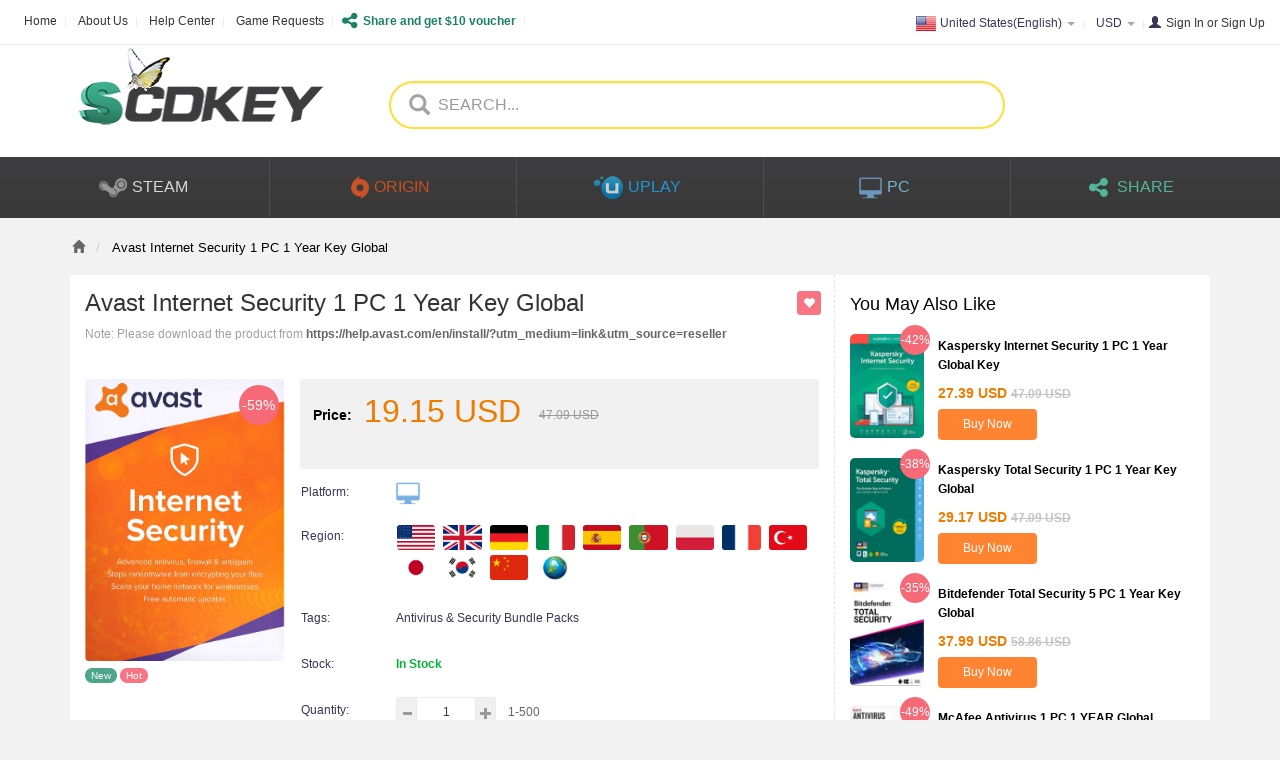

--- FILE ---
content_type: text/html; charset=UTF-8
request_url: https://www.scdkey.com/avast-internet-security-1-pc-1-year-key-global_5932-20.html
body_size: 22218
content:




<!DOCTYPE html>
<html lang="en-uk">
<head>
    <meta charset="utf-8">
    <meta http-equiv="X-UA-Compatible" content="IE=edge">
    <meta name="viewport" content="width=device-width, initial-scale=1">
    <title>Buy Avast Internet Security 1 PC 1 Year Key Global at scdkey.com. Check comments on Facebook, Reddit and Trustpilot.</title>
    <meta name="description" content="Avast Internet Security 1 PC 1 Year Key Global is on sale on scdkey.com, instant delivery via email, quality service, shopping at scdkey.com with no worries."/>
    <meta name="keywords" content="Avast Internet Security 1 PC 1 Year Key Global, Avast Internet Security 1 PC 1 Year Key Global deals, Avast Internet Security 1 PC 1 Year Key Global buy, Avast Internet Security 1 PC 1 Year Key Global offer, vip-scdkey legit, vip key, vip cdk, avast internet security 1 pc 1 year key global facebook, avast internet security 1 pc 1 year key global reddit, avast internet security 1 pc 1 year key global trustpilot,"/>

                <link rel="canonical" href="http://www.scdkey.com/">
        
    
    <script type="text/javascript" src="https://static-cdn.scdkey.com/mall/js/common/request.min.js?v202511211425"></script>
    <script type="text/javascript" src="https://static-cdn.scdkey.com/mall/js/common/api/index.js?v202601211007"></script>

    <link rel="alternate" hreflang="us" href="https://www.scdkey.com/avast-internet-security-1-pc-1-year-key-global_5932-20.html" />
    <link rel="alternate" hreflang="uk" href="https://uk.scdkey.com/avast-internet-security-1-pc-1-year-key-global_5932-20.html" />
    <link rel="alternate" hreflang="de" href="https://de.scdkey.com/avast-internet-security-1-pc-1-year-key-global_5932-20.html" />
    <link rel="alternate" hreflang="fr" href="https://fr.scdkey.com/avast-internet-security-1-pc-1-year-key-global_5932-20.html" />
    <link rel="alternate" hreflang="es" href="https://es.scdkey.com/avast-internet-security-1-pc-1-year-key-global_5932-20.html" />
    <link rel="alternate" hreflang="it" href="https://it.scdkey.com/avast-internet-security-1-pc-1-year-key-global_5932-20.html" />
    <link rel="alternate" hreflang="cz" href="https://cz.scdkey.com/avast-internet-security-1-pc-1-year-key-global_5932-20.html" />
    <link rel="alternate" hreflang="pl" href="https://pl.scdkey.com/avast-internet-security-1-pc-1-year-key-global_5932-20.html" />
    <link rel="alternate" hreflang="jp" href="https://jp.scdkey.com/avast-internet-security-1-pc-1-year-key-global_5932-20.html" />
    <link rel="alternate" hreflang="kr" href="https://kr.scdkey.com/avast-internet-security-1-pc-1-year-key-global_5932-20.html" />
    <link rel="alternate" hreflang="tw" href="https://tw.scdkey.com/avast-internet-security-1-pc-1-year-key-global_5932-20.html" />
    <link rel="alternate" hreflang="pt" href="https://pt.scdkey.com/avast-internet-security-1-pc-1-year-key-global_5932-20.html" />
    <link rel="alternate" hreflang="br" href="https://br.scdkey.com/avast-internet-security-1-pc-1-year-key-global_5932-20.html" />
    <link rel="alternate" hreflang="au" href="https://au.scdkey.com/avast-internet-security-1-pc-1-year-key-global_5932-20.html" />
    <link rel="alternate" hreflang="ca" href="https://ca.scdkey.com/avast-internet-security-1-pc-1-year-key-global_5932-20.html" />
    <link rel="alternate" hreflang="hu" href="https://hu.scdkey.com/avast-internet-security-1-pc-1-year-key-global_5932-20.html" />
    <link rel="alternate" hreflang="gr" href="https://gr.scdkey.com/avast-internet-security-1-pc-1-year-key-global_5932-20.html" />
    <link rel="alternate" hreflang="sk" href="https://sk.scdkey.com/avast-internet-security-1-pc-1-year-key-global_5932-20.html" />
    <link rel="alternate" hreflang="ro" href="https://ro.scdkey.com/avast-internet-security-1-pc-1-year-key-global_5932-20.html" />
    <link rel="alternate" hreflang="hr" href="https://hr.scdkey.com/avast-internet-security-1-pc-1-year-key-global_5932-20.html" />

        <script>
    window.useCookie = {
        get(key) {
            if (!key) {
                return;
            }
            let _a;
            return (_a = document.cookie.match(new RegExp(`^.*\\;?\\s*${key}\\s*\\=\\s*([^;]*)\\;?.*$|\\;?$`)), _a ? _a[1] : void 0);
        },
        set(key, value, expire, path = '/', domain = void 0) {
            const host = location.host;
            if (domain !== false) {
                domain = domain ? domain : host.substring(host.lastIndexOf(".", host.lastIndexOf(".") - 1) + 1);
            }
            const domainStr = domain ? `; domain=${domain}` : '';
            if(expire) {
                let expireTime = expire;
                if (typeof expire === 'string') {
                    if (expire.endsWith('d')) {
                        expireTime = (parseFloat(expire) || 0) * 24 * 60 * 60 * 1000;
                    } else if (expire.endsWith('h')) {
                        expireTime = (parseFloat(expire) || 0) * 60 * 60 * 1000;
                    } else if (expire.endsWith('m')) {
                        expireTime = (parseFloat(expire) || 0) * 60 * 1000;
                    } else if (expire.endsWith('s')) {
                        expireTime = (parseFloat(expire) || 0) * 1000;
                    } else {
                        expireTime = parseFloat(expire) || 0;
                    }
                } else {
                    expireTime = +expire || 0;
                }
                const d = new Date(Date.now() + expireTime);
                document.cookie = `${key}=${value};expires=${d.toUTCString()};path=${path}${domainStr}`;
            } else {
                document.cookie = `${key}=${value};path=${path}${domainStr}`;
            }
        },
        remove(key, path = '/', domain = void 0) {
            if(!key) {
                return;
            }
            window.useCookie.set(key, '', -1, path, domain);
        }
    }
</script>
<script>
(() => {
    const productIdKey = `_product_id_`;
    const quantityKey = `_product_quantity_`;
    /*  */
    const ignoreRegisterPopup = `_ignore_register_popup_`;

    function openModalAndRecordProduct(id, quantity, path = '/') {
        useCookie.set(productIdKey, id, '1d', path);
        useCookie.set(quantityKey, quantity, '1d', path);
        useCookie.set(ignoreRegisterPopup, '1', '1d', path);
    }

    function closeModalAndClearProduct(path = '/') {
        if (!window.__directlyCheckoutByThirdPartyLogin) {
            useCookie.remove(productIdKey, path);
            useCookie.remove(quantityKey, path);
        }
        useCookie.remove(ignoreRegisterPopup, path);
    }

    closeModalAndClearProduct();

    window.openModalAndRecordProduct = openModalAndRecordProduct;
    window.closeModalAndClearProduct = closeModalAndClearProduct;
})();
</script>
<script>
(() => {
    const productIdKey = `_product_id_`;
    const quantityKey = `_product_quantity_`;
    const oldOpen = window.open;
    window.open = function open () {
        const url = arguments[0];
        /** @type {WindowProxy  | null} */
        const target = oldOpen.apply(this, arguments);
        if (url.startsWith('/Oauth/OauthAccept')) {
            /*  */
            window.__directlyCheckoutByThirdPartyLogin = true;
            const search = window.location.search;
            if (search) {
                const params = new URLSearchParams(search);
                if (params.has('product_id') && params.has('quantity')) {
                    const productId = params.get('product_id');
                    const quantity = params.get('quantity');
                    useCookie.set(productIdKey, productId);
                    useCookie.set(quantityKey, quantity);
                }
            }
            function _clear() {
                window.__directlyCheckoutByThirdPartyLogin = false;
                const isIgnore = useCookie.get('_ignore_register_popup_');
                if (!target.__directlyCheckout && isIgnore !== '1') {
                    useCookie.remove(productIdKey);
                    useCookie.remove(quantityKey);
                }
            }
            const check = (() => {
                if (window.requestAnimationFrame) {
                    return () => {
                        if (target.closed) {
                            _clear();
                            return;
                        }
                        requestAnimationFrame(check);
                    };
                }
                return () => {
                    if (target.closed) {
                        _clear();
                        return;
                    }
                    setTimeout(check, 50);
                };
            })();
            check();
        }
        return target;
    }
})();
</script>



                    <!-- Google Tag Manager -->
        <script>(function(w,d,s,l,i){w[l]=w[l]||[];w[l].push({'gtm.start':
        new Date().getTime(),event:'gtm.js'});var f=d.getElementsByTagName(s)[0],
        j=d.createElement(s),dl=l!='dataLayer'?'&l='+l:'';j.async=true;j.src=
        'https://www.googletagmanager.com/gtm.js?id='+i+dl;f.parentNode.insertBefore(j,f);
        })(window,document,'script','dataLayer','GTM-NZ8NCS99');</script>
        <!-- End Google Tag Manager -->
    
        <script type="text/javascript">
        function pushGtmDataLayer(eventName, eventData) {
            if (Object.prototype.toString(eventData) === '[object Object]' && eventName) {
                window.dataLayer = window.dataLayer || [];
                const date = new Date();
                const data = Object.assign({
                    event: eventName,
                    currentTimestamp: date.getTime(),
                    currentUTCTime: date.toISOString(),
                }, eventData);
                const afName = sessionStorage.getItem('__product_af_name__');
                if (afName) {
                    data.afName = afName;
                }
                window.dataLayer.push(data);
            }
        }
    </script>

        
                        <script type="text/javascript">
        (() => {
            const search = window.location.search;
            if (search && search.startsWith('?')) {
                const params = search.substring(1).split('&');
                params.forEach(param => {
                    if (param.startsWith('urd=')) {
                        const urd = param.substring(4);
                        sessionStorage.setItem('__product_af_name__', urd);
                    }
                });
            }
            if (window.pushGtmDataLayer) {
                const account = '';
                const userId = '';
                const productId = '5932';
                const productName = 'Avast Internet Security 1 PC 1 Year Key Global';
                const price = +'19.15' || 0;
                const currency = 'USD';
                const isSoftware = '0' == 1 ? true : false;
                pushGtmDataLayer('viewContent', { account, userId, productId, productName, price, currency, isSoftware });
            }
        })();
        </script>
    
        
        <script type="text/javascript">
    (() => {
        const gtmAddToCart = useCookie.get('gtm_add_to_cart');
        if (gtmAddToCart) {
            try {
                const data = JSON.parse(decodeURIComponent(gtmAddToCart));
                if (window.pushGtmDataLayer) {
                    const account = '';
                    const userId = '';
                    const price = +data.price || 0;
                    const quantity = +data.quantity || 1;
                    const productId = data.productId;
                    const currency = 'USD';
                    pushGtmDataLayer('addToCart', { account, userId, price, currency, quantity, productId });
                }
            } catch (error) {}
            useCookie.remove('gtm_add_to_cart');
        }
    })();
    </script>

        <script type="text/javascript">
    (() => {
        const gtmSignUp = useCookie.get('gtm_sign_up');
        if (gtmSignUp) {
            try {
                const data = JSON.parse(decodeURIComponent(gtmSignUp));
                if (window.pushGtmDataLayer) {
                    pushGtmDataLayer('signup', {
                        userId: data.id,
                        account: data.account,
                        comeFrom: data.come_from,
                        firstName: '',
                        lastName: '',
                    });
                }
            } catch (error) {}
            useCookie.remove('gtm_sign_up');
        }
    })();
    </script>

        <script type="text/javascript">
    (() => {
        const gtmSignIn = useCookie.get('gtm_sign_in');
        if (gtmSignIn) {
            try {
                const data = JSON.parse(decodeURIComponent(gtmSignIn));
                if (window.pushGtmDataLayer) {
                    pushGtmDataLayer('signin', {
                        userId: data.id,
                        account: data.account,
                        comeFrom: data.come_from,
                    });
                }
            } catch (error) {}
            useCookie.remove('gtm_sign_in');
        }
    })();
    </script>

            <script type="text/javascript" src="https://static-cdn.scdkey.com/mall/js/common/gtm/event.js?v202601211007"></script>
    <script type="text/javascript">
        if (window.overwriteForGtm) {
            window.overwriteForGtm('USD', '', '');
        }
    </script>
    
        <script type="text/javascript">
    (() => {
        if (!sessionStorage.getItem('hasSession')) {
            sessionStorage.setItem('hasSession', true);
            if (window.pushGtmDataLayer) {
                const account = '';
                const userId = '';
                pushGtmDataLayer('sessionStart', {
                    userId: userId,
                    account: account,
                });
            }
        }
    })();
    </script>

    <link href="https://static-cdn.scdkey.com/mall/css/common/bootstrap.min.css" rel="stylesheet">
    <link href="https://static-cdn.scdkey.com/mall/css/common/font-awesome.min.css" rel="stylesheet">
    <link href="https://static-cdn.scdkey.com/mall/intltel/css/intlTelInput.min.css" rel="stylesheet">
    <link href="https://static-cdn.scdkey.com/mall/css/23/web_style.css?v202601211007" rel="stylesheet">
    <link href="https://static-cdn.scdkey.com/mall/css/23/windown.css?v202601211007" rel="stylesheet">
    <link href="https://static-cdn.scdkey.com/mall/css/common/mix.css?v202601211007" rel="stylesheet">
    <link href="/favicon.ico" mce_href="favicon.ico" rel="icon" type="image/x-icon"/>
        
                    <!-- Global site tag (gtag.js) - Google Analytics -->
        <script async src="https://www.googletagmanager.com/gtag/js?id=AW-940695368"></script>
        <script>
        window.dataLayer = window.dataLayer || [];
        function gtag(){dataLayer.push(arguments);}
        gtag('js', new Date());

        gtag('config', 'AW-940695368');
        </script>
                <!-- Global site tag (gtag.js) - Google Analytics -->
        <script async src="https://www.googletagmanager.com/gtag/js?id=AW-11410982773"></script>
        <script>
        window.dataLayer = window.dataLayer || [];
        function gtag(){dataLayer.push(arguments);}
        gtag('js', new Date());

        gtag('config', 'AW-11410982773');
        </script>
                <!-- Global site tag (gtag.js) - Google Analytics -->
        <script async src="https://www.googletagmanager.com/gtag/js?id=G-3R1CE3SMD0"></script>
        <script>
        window.dataLayer = window.dataLayer || [];
        function gtag(){dataLayer.push(arguments);}
        gtag('js', new Date());

        gtag('config', 'G-3R1CE3SMD0');
        </script>
            
        
    
            
    
        
        
        
        

    <!-- tiktok -->
        <script>
        !function (w, d, t) {
            w.TiktokAnalyticsObject=t;var ttq=w[t]=w[t]||[];ttq.methods=["page","track","identify","instances","debug","on","off","once","ready","alias","group","enableCookie","disableCookie"],ttq.setAndDefer=function(t,e){t[e]=function(){t.push([e].concat(Array.prototype.slice.call(arguments,0)))}};for(var i=0;i<ttq.methods.length;i++)ttq.setAndDefer(ttq,ttq.methods[i]);ttq.instance=function(t){for(var e=ttq._i[t]||[],n=0;n<ttq.methods.length;n++)ttq.setAndDefer(e,ttq.methods[n]);return e},ttq.load=function(e,n){var i="https://analytics.tiktok.com/i18n/pixel/events.js";ttq._i=ttq._i||{},ttq._i[e]=[],ttq._i[e]._u=i,ttq._t=ttq._t||{},ttq._t[e]=+new Date,ttq._o=ttq._o||{},ttq._o[e]=n||{};var o=document.createElement("script");o.type="text/javascript",o.async=!0,o.src=i+"?sdkid="+e+"&lib="+t;var a=document.getElementsByTagName("script")[0];a.parentNode.insertBefore(o,a)};
            ttq.load('COOAGK3C77UF8F9D5S00');
            ttq.page();
        }(window, document, 'ttq');
    </script>
            
            <!-- Meta Pixel Code -->
                <script>
            !function(f,b,e,v,n,t,s)
            {if(f.fbq)return;n=f.fbq=function(){n.callMethod?
            n.callMethod.apply(n,arguments):n.queue.push(arguments)};
            if(!f._fbq)f._fbq=n;n.push=n;n.loaded=!0;n.version='2.0';
            n.queue=[];t=b.createElement(e);t.async=!0;
            t.src=v;s=b.getElementsByTagName(e)[0];
            s.parentNode.insertBefore(t,s)}(window, document,'script',
            'https://connect.facebook.net/en_US/fbevents.js');
            fbq('init', '3826695597581243');
            fbq('track', 'PageView');
        </script>
        <noscript>
            <img height="1" width="1" style="display:none" src="https://www.facebook.com/tr?id=3826695597581243&ev=PageView&noscript=1" />
        </noscript>
            <!-- End Meta Pixel Code -->
    
                <script type="application/ld+json">
    {
        "@context": "https://schema.org/",
        "@type": "Product",
        "sku": "SCDKEY-P201912020836432655-5932",
        "name": "Avast Internet Security 1 PC 1 Year Key Global",
        "image": "https://file-cdn.scdkey.com/product/db4e5d4f759b9dc60a329d9cca315b78.png",
        "description": "Note: Please download the product from https://help.avast.com/en/install/?utm_medium=link&amp;utm_source=reseller",
        "brand": {
            "@type": "Brand",
            "name": "SCDKEY"
        },
        "offers": {
            "@type": "Offer",
            "url": "https://www.scdkey.com/avast-internet-security-1-pc-1-year-key-global_5932-20.html",
            "itemCondition": "https://schema.org/NewCondition",
            "availability": "https://schema.org/InStock",
            "price": 19.15,
            "priceCurrency": "USD",
            "priceSpecification": {
                "@type": "UnitPriceSpecification",
                "priceType": "https://schema.org/ListPrice",
                "price": 47.09,
                "priceCurrency": "USD"
            }        }
    }
</script>
    
        
        </head>
<body>
            <!-- Google Tag Manager (noscript) -->
        <noscript><iframe src="https://www.googletagmanager.com/ns.html?id=GTM-NZ8NCS99"
        height="0" width="0" style="display:none;visibility:hidden"></iframe></noscript>
        <!-- End Google Tag Manager (noscript) -->
    
<script>
(() => {
    const hash = window.location.hash;
    if (hash === '#salesmartly') {
        window.useCookie.set('ad_channel', 'salesmartly');
                window.useCookie.set('ad_channel_for_cart', 'salesmartly');
        window.useCookie.set('login_before', encodeURIComponent(window.location.href), '1200s', '/');
    } else {
        window.useCookie.remove('ad_channel');
    }
})();
</script>


<link href="https://static-cdn.scdkey.com/mall/css/23/web_product.css?v202601211007" rel="stylesheet">
    <header>

    <!-- being top  -->
    <div class="web_top container-fluid">
        <ul class="list-inline webtop-left">
            <li class="hidden-xs"><a href="/">Home</a></li>

            <li class="hidden-xs"><a href="/scdkey-about-us.html">About Us</a></li>
            <li class="hidden-xs"><a  href="/scdkey-help-center.html">Help Center</a></li>

            <li class="hidden-xs"><a  href="/wishList">Game Requests</a></li>
                        <li class="hidden-xs top-share"><a href="/community">
                <i class="fa fa-share-alt"></i>
                Share and get $10 voucher</a>
            </li>
        </ul>
        <ul class="list-inline webtop-right">
            <li class="dropdown web_english">
                <span class="dropdown-toggle" data-toggle="dropdown">
                    <em><i class="hidden-xs ci ci_com" id="scdkey_cursite"  data-value="com" data-domain="com">United States(English)</i></em>
                    <b class="caret"></b>
                </span>
                <ul class="dropdown-menu">
                                                                    <li class="current_lang" type="site" data-value="com" data-domain="com">
                            <span><i class="ci ci_com">United States(English)</i></span>
                        </li>
                                                                                            <li class="current_lang" type="site" data-value="uk" data-domain="uk">
                            <span><i class="ci ci_uk">United Kingdom(English)</i></span>
                        </li>
                                                                                            <li class="current_lang" type="site" data-value="de" data-domain="de">
                            <span><i class="ci ci_de">Germany(Deutsch)</i></span>
                        </li>
                                                                                            <li class="current_lang" type="site" data-value="fr" data-domain="fr">
                            <span><i class="ci ci_fr">France(Français)</i></span>
                        </li>
                                                                                            <li class="current_lang" type="site" data-value="es" data-domain="es">
                            <span><i class="ci ci_es">Spain(Español)</i></span>
                        </li>
                                                                                            <li class="current_lang" type="site" data-value="it" data-domain="it">
                            <span><i class="ci ci_it">Italy(Italiano)</i></span>
                        </li>
                                                                                            <li class="current_lang" type="site" data-value="cz" data-domain="cz">
                            <span><i class="ci ci_cz">Czech(česká republika)</i></span>
                        </li>
                                                                                            <li class="current_lang" type="site" data-value="pl" data-domain="pl">
                            <span><i class="ci ci_pl">Poland(Polski)</i></span>
                        </li>
                                                                                            <li class="current_lang" type="site" data-value="jp" data-domain="jp">
                            <span><i class="ci ci_jp">Japan(日本語)</i></span>
                        </li>
                                                                                            <li class="current_lang" type="site" data-value="kr" data-domain="kr">
                            <span><i class="ci ci_kr">Korea(한국어)</i></span>
                        </li>
                                                                                            <li class="current_lang" type="site" data-value="tw" data-domain="tw">
                            <span><i class="ci ci_tw">Taiwan(繁體中文)</i></span>
                        </li>
                                                                                            <li class="current_lang" type="site" data-value="pt" data-domain="pt">
                            <span><i class="ci ci_pt">Portugal(Português)</i></span>
                        </li>
                                                                                            <li class="current_lang" type="site" data-value="br" data-domain="br">
                            <span><i class="ci ci_br">Brazil(Português)</i></span>
                        </li>
                                                                                            <li class="current_lang" type="site" data-value="au" data-domain="au">
                            <span><i class="ci ci_au">Australia(English)</i></span>
                        </li>
                                                                                            <li class="current_lang" type="site" data-value="ca" data-domain="ca">
                            <span><i class="ci ci_ca">Canada(English)</i></span>
                        </li>
                                                                                                                                                                                                                                                                                        </ul>
            </li>
            <li class="dropdown s-state">
                <span class="dropdown-toggle" data-toggle="dropdown">
                    <i>USD</i>
                    <b class="caret"></b>
                </span>
                <ul class="dropdown-menu">
                                                                    <li class="current_currency" type="currency" value="EUR"><span>EUR</span></li>
                                                                                            <li class="current_currency" type="currency" value="USD"><span>USD</span></li>
                                                                                            <li class="current_currency" type="currency" value="JPY"><span>JPY</span></li>
                                                                                            <li class="current_currency" type="currency" value="BRL"><span>BRL</span></li>
                                                                                            <li class="current_currency" type="currency" value="AUD"><span>AUD</span></li>
                                                                                            <li class="current_currency" type="currency" value="CAD"><span>CAD</span></li>
                                                                                                                                        <li class="current_currency" type="currency" value="TWD"><span>TWD</span></li>
                                                                                            <li class="current_currency" type="currency" value="GBP"><span>GBP</span></li>
                                                                                            <li class="current_currency" type="currency" value="PLN"><span>PLN</span></li>
                                                                                                        </ul>
            </li>
                        <div style="display: inline-block;">
                <span class="glyphicon glyphicon-user"></span>
                <a href="/signin.html">Sign In</a>&nbsp;or&nbsp;<a  href="/signup.html">Sign Up</a>
            </div>
                    </ul>
    </div>
    <!-- end top  -->
    <!-- being nav  -->
    <nav class="nav_warp navbar navbar-default container" role="navigation">
        
        <div class="logo">
            <a href="/"><img src="https://static-cdn.scdkey.com/mall/image/logo/23-logo.png" alt="buy cheap game keys"></a>
            <i class="logofly"></i>
        </div>


        <form class="bs-example bs-example-form search-form" role="form">
            <div class="search-min">
                <i class="glyphicon glyphicon-search"></i>
                <input type="text" class="form-control" placeholder="SEARCH..." maxlength="100" onkeydown="if(event.keyCode==13){event.keyCode=0;event.returnValue=false;}">
                <div class="history_search" style="display: none;">
                    <div class="title">
                        History Records
                        <i class="fa fa-trash-o"></i>
                    </div>
                    <ul class="history_search_content">
                    </ul>
                </div>
            </div>
            <!-- /.col-lg-6 -->
        </form>
    </nav>
    <!-- end nav  -->

    <div class="nav-d clearfix">
        <ul class="nav_ul ">
            <li class="nav_steam"><a href="/steam-cdkey_65.html" class="nav-steam"><img src="https://static-cdn.scdkey.com/mall/image/platform/steam.png" alt="STEAM"><em class="hidden-xs hidden-l-sm">STEAM</em></a></li>
            <li class="nav_steam"><a href="/origin-cdkey_66.html" class="nav-opigin"><img src="https://static-cdn.scdkey.com/mall/image/platform/origin.png" alt="ORIGIN"><em class="hidden-xs hidden-l-sm">ORIGIN</em></a></li>
            <li class="nav_steam"><a href="/uplay-cdkey_90.html" class="nav-uplay"><img src="https://static-cdn.scdkey.com/mall/image/platform/uplay.png" alt="UPLAY"><em class="hidden-xs hidden-l-sm">UPLAY</em></a></li>
            <!--
            <li class="nav_steam"><a href="/playstation-prepaid-card_5.html" class="nav-playstation"><img src="https://static-cdn.scdkey.com/mall/image/platform/playstation.png" alt="PLAYSTATION"><em class="hidden-xs hidden-l-sm">PLAYSTATION</em></a></li>
            -->
            <li class="nav_steam"><a href="/pc-games-cdkey_44.html" class="nav-pc"><img src="https://static-cdn.scdkey.com/mall/image/platform/pc.png" alt="PC"><em class="hidden-xs hidden-l-sm">PC</em></a></li>
            <!--       -->

            <li class="nav_steam"><a href="/community" class="nav-share">
                <i class="fa fa-share-alt"></i>
                <em class="hidden-xs hidden-l-sm">Share</em></a>
            </li>
                        

        </ul>
    </div>
</header>


<div class="bs-example bs-example-form search-form warp_page">
    <ul class="bg" >
                <li><div class="close" style="display: none;"></div></li>
    </ul>
    <div class="web-search-down container">
        <div class="we_found">
            <div class="record"><em>0</em> Record(s)</div>
            We found results matching "<span>0</span>" in <strong>0</strong> ms</div>
        <ul class="dropdown-menu" >
        </ul>
        <div class="w-page">
            <ul class="pagination">
                <li><a class="page_left"><i class="glyphicon glyphicon-triangle-left" aria-hidden="true"></i>Prev</a></li>
                <li class="txt-c"><a page="1" count="0">1/75</a></li>
                <li class="txt-r"><a class="page_right" >Next<i class="glyphicon glyphicon-triangle-right" aria-hidden="true"></i></a></li>
            </ul>
        </div>

        <div class="no_results">
            <img src="https://static-cdn.scdkey.com/mall/image/no_results.png">

                       </div>

    </div>

</div>

<script>
    const LANG_CODE = 'en';
    localStorage.setItem('lang_code', LANG_CODE);
</script>
<div class="main clearfix">
  <ul class="bg" >
                <li><div class="close" style="display: none;"></div></li>
    </ul>
  <div class="container">
    <ol class="breadcrumb">
      <li><a class="glyphicon glyphicon-home" href="/" marked="1"></a></li>
      <!-- <li><a href="#" marked="1">Origin</a></li> -->
      <li class="active">
                  Avast Internet Security 1 PC 1 Year Key Global
              </li>
    </ol>
  </div>
  <div class="web-main">
    <div class="container web-product clearfix">
      <section class="main-container col1-layout">
        <div class="main">
          <div class="col-main">
            <div class="row">
              <div class="product-view wow bounceInUp col-md-12 col-xs-12" style="visibility: visible;">

                <div class="prolistifo col-md-8 col-xs-12">

                  <!--#prev-next -->
                  <div class="product-name  clearfix">
                    <div class="web-entry-title">
                      <h1>
                                              Avast Internet Security 1 PC 1 Year Key Global
                                            </h1>
                    </div>
                    <span data-id="5932" class="glyphicon glyphicon-heart web-ico-right action-collect
                                          " title="Collection"></span>
                  </div>
                                         <div class="pr_test clearfix">
                        <div class="warper_dt h_q">
                            Note: Please download the product from <strong><a href='https://help.avast.com/en/install/?utm_medium=link&utm_source=reseller'>https://help.avast.com/en/install/?utm_medium=link&utm_source=reseller</a></strong>
                        </div>
                                              </div>
                   

              <div class="product-essential">
                  <div class="product-img-box">
                    <div class="product-image">
                      <div class="largeImg_wrap">
                        <div class="pro_img">

                          <span class="woocommerce-main-image zoom" >
                            <img alt="Avast Internet Security 1 PC 1 Year Key Global" class="attachment-shop_single size-shop_single wp-post-image" width="100%" src="https://file-cdn.scdkey.com/product/db4e5d4f759b9dc60a329d9cca315b78.png">
                          </span>
                          <div class="ptb-sic">
                                                                                                                  <em class="pt_new">New</em>
                                                                                      <em class="pt_hot">Hot</em>
                                                      </div>
                        </div>
                      </div>
                    </div>
                    <div class="clear"></div>
                  </div>
                </div>

                  <div class="web-price clearfix">
                    <div class="clearfix">
                    <div class="web-price-title"><b>Price: </b></div>
                    <div class="price-box">
                      <p class="special-price">
                                                            <span class="common-price price"><span class="amount">19.15</span><span class="currency">USD</span></span>
                                                </p>
                                              <p class="old-price">        <span class="common-price price"><span class="amount">47.09</span><span class="currency">USD</span></span>
</p>
                                          </div>
                     <div class="web-save">
                                                                            <i class="arrow-left"></i> <em>-59%</em>
                                                                  </div>

                                    <div class="web-price-right">
                    Earn Up to <b>USD 1.53</b>
                    <p><a style="color:#0034cc;text-decoration: underline;" href="/affiliate-program.html">Affiliate Program</a><p>
                  </div>

                  
                   </div>
                   <!--  -->

                  

                   </div>
                  <div class="list-unstyled-t">
                    <div class="list-unstyled platform_img"><b>Platform:</b>
                                                                                                                                                                                                                                                                                                            <img src="https://static-cdn.scdkey.com/mall/image/platform/pc.png" alt="PC" title="PC">
                                                                                                                                </div>
                    <div class="list-unstyled region clearfix"><b>Region: </b>
                      <div class="form-group web-select">
                                                                          <img src="https://static-cdn.scdkey.com/mall/image/region/english.png">
                                                                                                <img src="https://static-cdn.scdkey.com/mall/image/region/Great_Britain.png">
                                                                                                <img src="https://static-cdn.scdkey.com/mall/image/region/Germany.png">
                                                                                                <img src="https://static-cdn.scdkey.com/mall/image/region/Italy.png">
                                                                                                <img src="https://static-cdn.scdkey.com/mall/image/region/Spain.png">
                                                                                                <img src="https://static-cdn.scdkey.com/mall/image/region/Portugal.png">
                                                                                                <img src="https://static-cdn.scdkey.com/mall/image/region/Poland.png">
                                                                                                <img src="https://static-cdn.scdkey.com/mall/image/region/France.png">
                                                                                                <img src="https://static-cdn.scdkey.com/mall/image/region/Turkey.png">
                                                                                                <img src="https://static-cdn.scdkey.com/mall/image/region/Japan.png">
                                                                                                <img src="https://static-cdn.scdkey.com/mall/image/region/Korea.png">
                                                                                                <img src="https://static-cdn.scdkey.com/mall/image/region/China.png">
                                                                                                <img src="https://static-cdn.scdkey.com/mall/image/region/Worldwide.png">
                                                                                          </div>
                    </div>

                                        <div class="list-unstyled">
                      <b>Tags: </b>
                      <em>
                                                Antivirus &amp; Security Bundle Packs 
                                              </em>
                    </div>
                    
                    <div class="list-unstyled clearfix">
                      <b>Stock: </b>
                                              <div class="in-stock">
                                                      In Stock
                                                                              </div>
                                          </div>

                    
                    <div class="list-unstyled">
                      <b>Quantity: </b>
                                            <div class="custom pull-left">
                        <button type="button" class="reduced items-count">
                          <i class="glyphicon glyphicon-minus"></i>
                        </button>
                        <input type="text" maxlength="12" class="input-text qty" id="qty" size="2" value="1">
                        <button type="button" class="increase items-count">
                          <i class="glyphicon glyphicon-plus"></i>
                        </button>
                        <input type="hidden" value="5932" name="product_id">
                        <span class="i-s">1-500</span>
                      </div>
                                            <div class="web-but-right">
                                                                            <a class="button_inst_activate" href="activate-detail_.html" target="_blank">
                                                    <span class="glyphicon glyphicon-list-alt"></span>
                          How to activate?
                          </a>
                                              </div>

                    </div>
                    <div class="web-line"></div>
                                        <div class="web-button">
                                                    <div class="web-but-left">
                                                              <span onclick="buyUnlogin('5932');" class="btn web-but-yellow web-but-yellowtop">Buy Now</span>
                                                          </div>
                            <div class="web-but-left">
                                <span onclick="showBg('login_width','dialog_content');" class="glyphicon glyphicon-shopping-cart" title="Add Shopping Cart"></span>
                            </div>
                                            </div>


                    <div class="share-ico-r">
                      <div class="share-ico-r p_20">
                        <a rel="follow"  class="hukd-share-button" target="_blank" href="https://www.hotukdeals.com/social/share?title=Avast Internet Security 1 PC 1 Year Key Global&amp;url=https://www.scdkey.com/avast-internet-security-1-pc-1-year-key-global_5932-20.html&amp;image=https://file-cdn.scdkey.com/product/db4e5d4f759b9dc60a329d9cca315b78.png&amp;price=14.186444&amp;style=vertical">
                          <img src="https://static-cdn.scdkey.com/mall/image/hukd.jpg">
                        </a>
                      </div>
                    </div>
                  </div>
                </div>

             <div class="col-md-4 col-xs-12 gm-left">
                <div class="slider-items-products">
                  <div class="best-title clearfix">You may also like</div>
                  <div class="loader-inner block_loader" style="display:none">
                    <div class="ball-clip-rotate"><i></i></div>
                  </div>
                                        <div class="col-md-12 owl-item" >
                        <a href="/kaspersky-internet-security-1-pc-1-year-global-key_2596-20.html" > <img alt="Kaspersky Internet Security 1 PC 1 Year Global Key" src="https://file-cdn.scdkey.com/product/20190806164844_scdk_thumb.jpg"></a>
                                                  <em>-42%</em>
                        
                        <div class="matter">
                            <p>
                               <a href="/kaspersky-internet-security-1-pc-1-year-global-key_2596-20.html" >
                                                                  Kaspersky Internet Security 1 PC 1 Year Global Key
                                                               </a>
                            </p>
                <div class="web-money">
                        <span class="common-price "><span class="amount">27.39</span><span class="currency">USD</span></span>
                                          <span class="common-price price"><span class="amount">47.09</span><span class="currency">USD</span></span>
                                </div>

                                                            <div class="web-but-left">
                                    <span onclick="showBg('login_width','dialog_content');" class="btn web-but-yellow web-h-y btn-buy_now">Buy Now</span>
                                </div>
                            
                        </div>
                    </div>

                                        <div class="col-md-12 owl-item" >
                        <a href="/kaspersky-total-security-1-pc-1-year-key-global_5856-20.html" > <img alt="Kaspersky Total Security 1 PC 1 Year Key Global" src="https://file-cdn.scdkey.com/product/3fd4e75ed5e273f43c27ac61a759c7db_scdk_thumb.png"></a>
                                                  <em>-38%</em>
                        
                        <div class="matter">
                            <p>
                               <a href="/kaspersky-total-security-1-pc-1-year-key-global_5856-20.html" >
                                                                  Kaspersky Total Security 1 PC 1 Year Key Global
                                                               </a>
                            </p>
                <div class="web-money">
                        <span class="common-price "><span class="amount">29.17</span><span class="currency">USD</span></span>
                                          <span class="common-price price"><span class="amount">47.09</span><span class="currency">USD</span></span>
                                </div>

                                                            <div class="web-but-left">
                                    <span onclick="showBg('login_width','dialog_content');" class="btn web-but-yellow web-h-y btn-buy_now">Buy Now</span>
                                </div>
                            
                        </div>
                    </div>

                                        <div class="col-md-12 owl-item" >
                        <a href="/bitdefender-total-security-5-pc-1-year-key-global.html" > <img alt="Bitdefender Total Security 5 PC 1 Year Key Global" src="https://file-cdn.scdkey.com/product/a3ef5f07557a4a6af222a54c2aaa9ec9_thumb.jpg"></a>
                                                  <em>-35%</em>
                        
                        <div class="matter">
                            <p>
                               <a href="/bitdefender-total-security-5-pc-1-year-key-global.html" >
                                                                  Bitdefender Total Security 5 PC 1 Year Key Global
                                                               </a>
                            </p>
                <div class="web-money">
                        <span class="common-price "><span class="amount">37.99</span><span class="currency">USD</span></span>
                                          <span class="common-price price"><span class="amount">58.86</span><span class="currency">USD</span></span>
                                </div>

                                                            <div class="web-but-left">
                                    <span onclick="showBg('login_width','dialog_content');" class="btn web-but-yellow web-h-y btn-buy_now">Buy Now</span>
                                </div>
                            
                        </div>
                    </div>

                                        <div class="col-md-12 owl-item" >
                        <a href="/mcafee-antivirus-1-pc-1-year-global_2626-20.html" > <img alt="McAfee Antivirus 1 PC 1 YEAR Global" src="https://file-cdn.scdkey.com/product/20180202150044_scdk_thumb.jpg"></a>
                                                  <em>-49%</em>
                        
                        <div class="matter">
                            <p>
                               <a href="/mcafee-antivirus-1-pc-1-year-global_2626-20.html" >
                                                                  McAfee Antivirus 1 PC 1 YEAR Global
                                                               </a>
                            </p>
                <div class="web-money">
                        <span class="common-price "><span class="amount">11.97</span><span class="currency">USD</span></span>
                                          <span class="common-price price"><span class="amount">23.54</span><span class="currency">USD</span></span>
                                </div>

                                                            <div class="web-but-left">
                                    <span onclick="showBg('login_width','dialog_content');" class="btn web-but-yellow web-h-y btn-buy_now">Buy Now</span>
                                </div>
                            
                        </div>
                    </div>

                    

                </div>
              </div>
              </div>
            </div>
          </div>
        </div>
      </section>
     
       <div class="product-collateral">
        <ul class="detail-tab">
                      <li class="active"><a href="#describe_li" data-toggle="tab">Product Description</a></li>
                      
                        <li><a href="#comment_li" rel="follow" style="display: none;">Customer Reviews(0)</a></li>
                  </ul>
        <div class="col-sm-12 bounceInUp animated">
          <div class="tab-content">
                          <div class="tab-pane in fade active web-active" id="describe_li">
    <div class="describe-content">
            <p>Note: Please download the product from <strong><a href='https://help.avast.com/en/install/?utm_medium=link&utm_source=reseller'>https://help.avast.com/en/install/?utm_medium=link&utm_source=reseller</a></strong></p><br>

<p>From AVAST Software: Avast Internet Security  offers advanced protection for everything you do online. It's especially useful against copycat banking sites and phishing emails, plus a new, improved https scanner protects you from more infected sites than ever before. It still features the best core protection available, including firewall, anti-spam, safe banking and more, with added improvements in home network scanning so you can keep everything on your network safe.</p>

                </div>
</div>

                      </div>

          <!-- productTabContent -->
        </div>



                <div class="col-sm-12 bounceInUp animated"  style="display: none;">
          <div id="comment_li" class="">
          <div class="comment_title">Customer Reviews</div>
          <div class="comment clearfix" style="margin-top: 10px">
            <div class="list clearfix" id="comment_div">  <!-- begin-comment -->
          </div>
        </div>
        </div>
      </div>
          </div>
    </div>
  </div>
  <div class="container " style="margin-top:20px ;">
         

      <style>
      .guide-pro{ margin: 0px;}
      </style>
  </div>
  <div class="container web-product" style="display: none;">
    <div class="col-xs-12 web-outside last-child">
        <div class="web-data web-face-i">
            <ul class="list-inline">
                <li class="facebook">
                    <a rel="follow" target="_blank" href="https://www.facebook.com/VIPscdkey/" title="Facebook">
                        <img src="https://static-cdn.scdkey.com/mall/image/facebook.png" alt="Facebook">
                        <span>Click Here</span>
                    </a>
                </li>
                <li class="youtube"><a rel="follow" target="_blank" href="https://www.youtube.com/channel/UCsESJjM21w1_tLF7lfqgx0w" title="Youtube"><img src="https://static-cdn.scdkey.com/mall/image/youtube.png" alt="Youtube"><span>Click Here</span></a>
                </li>
                <li class="twitter"><a rel="follow" target="_blank" href="https://twitter.com/vip_scdkey" title="Twitter"><img src="https://static-cdn.scdkey.com/mall/image/twitter.png" alt="Twitter"><span>Click Here</span></a>
                </li>
                <li class="google"><a rel="follow" target="_blank" href="https://plus.google.com/+SCDKey" title="Google"><img src="https://static-cdn.scdkey.com/mall/image/google.png" alt="Google"><span>Click Here</span></a>
                </li>
                <li class="linkedin"><a rel="follow" target="_blank" href="https://www.linkedin.com/company/10337927" title="Linkedin"><img src="https://static-cdn.scdkey.com/mall/image/linkedin.png"
                                                                       alt="Linkedin"><span>Click Here</span></a>
                </li>
                <li class="pinterest"><a rel="follow" target="_blank" href="https://www.pinterest.com/SCDKeycom/" title="Pinterest"><img src="https://static-cdn.scdkey.com/mall/image/pinterest.png" alt="Pinterest"><span>Click Here</span></a></li>
                <ul>

        </div>
    </div>
</div>
  <!-- TrustBox script -->
<script type="text/javascript" src="//widget.trustpilot.com/bootstrap/v5/tp.widget.bootstrap.min.js" async></script>
<!-- End TrustBox script -->

    

  <div class="container web-payment web-like">
    <div class="web-payment">
        <b><img src="https://static-cdn.scdkey.com/mall/image/payment.jpg"></b>
    </div>
</div>
</div>

<div class="pro-service">
  <div  class="service-warp">
        <div class="container">
            <ul>
                <li><i></i> 
                    <div>Fast Delivery</div>
                    <p>Receive your digital product instantly via email after purchase.</p>
                </li>
                <li><i></i>
                <div>24/7 Customer Support</div>
                <p>Our support team is available around the clock to assist you.</p>
                </li>
                <li><i></i>
                <div>Quality Assurance</div>
                <p>We ensure high-quality products for a reliable and satisfying experience.</p>
                </li>
            </ul>
        </div>
    </div>
</div>


    <footer>
    <span style="bottom:83px;" onclick="$('.f_text,.f_btn,.web_game_list,.f-pay').toggle();$(this).toggleClass('another')" class="fonter_toogle hidden-xs hidden-sm another"  marked="1"><b class="caret"></b></span>

    <div class="container">
        <div class="f_btn hidden-xs hidden-sm" style="display: none;">

        </div>
        <!-- being web_game_list  -->
        <div class="web_game_list">
  
            <div class="wer_ul top-games">
                <p>Top Games</p>
                                    <ul class="list-unstyled">
                                                <li><a href="age-of-empires-ii-definitive-edition-dynasties-of-india-cd-key-global.html" marked="1">Age of Empires II: Definitive Edition Dynasties of India CD Key Global</a></li>
                                              <li><a href="assassin-s-creed-mirage-uplay-cd-key-eu.html" marked="1">Assassin&#039;s Creed Mirage Uplay CD Key EU</a></li>
                                              <li><a href="prince-of-persia-the-lost-crown-uplay-cd-key-eu.html" marked="1">Prince of Persia The Lost Crown Uplay CD Key EU</a></li>
                                              <li><a href="like-a-dragon-infinite-wealth-steam-cd-key-eu.html" marked="1">Like a Dragon Infinite Wealth Steam CD Key EU</a></li>
                                              <li><a href="adobe-photoshop-elements-2022-pc-mac-adobe-key-global.html" marked="1">Adobe Photoshop Elements 2022 (PC/Mac) Adobe Key GLOBAL</a></li>
                                              <li><a href="adobe-photoshop-elements-2023-pc-mac-adobe-key-global.html" marked="1">Adobe Photoshop Elements 2023 (PC/Mac) Adobe Key GLOBAL</a></li>
                                          </ul>
                            </div>

            <div class="wer_ul">
                <div class="w-imglogo">
                <a href="https://www.pccdkeys.com/" target="_blank" rel="follow"><img title="Price  Comparison  Tool  For  Games" src="https://static-cdn.scdkey.com/mall/image/pc-cd-keys.png" alt="PC  CD  Keys  Price  Comparison  For  Games"></a>
                 <a href="https://www.gamekeymonkey.de/" rel="follow" target="_blank"><img src="https://file-cdn.scdkey.com/uploads/gkm-listed-top.jpg" height="55"></a>
                    <a href="https://gocdkeys.com/compare-store/SCDkey" rel="follow" target="_blank" marked="1"><img src="https://file-cdn.scdkey.com/uploads/20160930105414_scdk.png" alt="Store verified by Gocdkeys" rel="follow"> </a>
                    <a href="https://cdkeyprices.com" rel="follow" target="_blank" marked="1"><img src="https://file-cdn.scdkey.com/uploads/20170215105741_scdk.png" rel="follow"></a>
                    <a title="price comparison site for games" href="https://www.allkeyshop.com" rel="follow" target="_blank" marked="1"><img title="price comparison site for games" src="https://file-cdn.scdkey.com/uploads/20160930105741_scdk.png" alt="Allkeyshop Prices Comparison for games" rel="follow"></a>
                    <a href="https://www.dlcompare.com/" rel="follow" target="_blank" marked="1"><img src="https://file-cdn.scdkey.com/uploads/20160930105706_scdk.png" rel="follow"></a>
                    <a href="https://www.idealo.co.uk/shop/311387/scdkey-com.html" rel="follow" target="_blank"><img src="https://file-cdn.scdkey.com/uploads/s3_idealo-partner.png"></a>
                    <a href="https://www.planetkey.de/" rel="follow" target="_blank"><img src="https://static-cdn.scdkey.com/mall/image/planetkey.jpg"></a>           
                    <a href="https://www.preis.de" target="_blank"><img src="https://static-cdn.scdkey.com/mall/image/preis.png" alt="Preisvergleich Preis.de"></a>
                    <a href="https://www.allthewebsites.org" target="_blank"><img src="https://static-cdn.scdkey.com/mall/image/allthewebsites.png" alt="Allthewebsites  Directory"></a>
                </div>
            </div>      

          <div class="wer_ul">
                <div class="social clearfix" style="display: none;">
                    <ul>
                        <li class="instagram"><a target="_blank" href="https://www.instagram.com/vip_scdkey/ " title="Instagram" rel="follow">Instagram</a></li>
                        <li class="linkedin"><a target="_blank" href="https://www.linkedin.com/company/scdkey?trk=biz-companies-cym" title="Linkedin"  rel="follow">Linkedin</a></li>
                        <li class="twitter"><a target="_blank" href=" https://twitter.com/vip_scdkey" title="Twitter" rel="follow">Twitter</a></li>
                        <li class="youtube"><a target="_blank" href="https://www.youtube.com/channel/UCsESJjM21w1_tLF7lfqgx0w/feed" title="Youtube" rel="follow">Youtube</a></li>
                        <li class="facebook"><a target="_blank" href="https://www.facebook.com/VIPscdkey/?fref=ts" title="Facebook" rel="follow">Facebook</a></li>
                    </ul>
                </div>

                <div class="skype_mall">
                    <ul>
                        <li class="skype"><i class="fa fa-skype"></i> Skype: service@scdkey.com</li>
                        <li class="mall"><i class="fa fa-envelope"></i> E-mail: service@scdkey.com</li>
                    </ul>
                </div>
          </div> 
          
        <div class="wer_ul">
            <div class="sendmail sendmail-top">
                <a href="/subscribe.html" rel="follow"><p class="sendmailone">
                    <button class="btn btn-sendmail" type="button">
                    </button>
                Subscribe to scdkey Newsletter</p></a>
                <p class="sendmailtwo">Get more discounts through E-Mail / SMS</p>
            </div>
        </div>    



        </div>
        <!-- end web_game_list  -->



        <div id="foot_bottom" class="foot_bottom">
         
                        <a href="/thetermsofservice.html" marked="1">Terms Of Service</a>
            <a href="/privacypolicy.html" marked="1">Privacy Policy</a>
          
            <a href="/staticPage/returnsrefunds" marked="1" >Returns & Refunds</a>
                        
                        <p style="color:#666;height: 24px;">
                &nbsp;&nbsp; 
                Company Name: MEDIAMZ CO.,LTD&nbsp;&nbsp;                Address: UNIT G25 WATERFRONT STUDIOS 1 DOCK ROAD LONDON E16 1AH&nbsp;&nbsp;                Email: service@scdkey.com&nbsp;&nbsp;                            </p>
                        <span>Copyright ©2026,  MEDIAMZ CO.,LTD All rights reserved.</span>
        </div>

    </div>
	


<div class="wapapp">
    <span>
        <a class="btn" href="https://m.scdkey.com">Recommended scdkey Wap </a>
    </span>
    <i class="close"  onClick="$('.wapapp').slideToggle() "><i class="fa fa-close"></i> Close</i>
</div>
</footer>

<script type="text/javascript" src="https://static-cdn.scdkey.com/mall/js/common/lib/jqueryie8.js"></script>

<link href="https://static-cdn.scdkey.com/mall/intltel/css/intlTelInput.css" rel="stylesheet">
<link href="https://static-cdn.scdkey.com/mall/intltel/css/prism.css" rel="stylesheet">

<div class="fullbg"></div>


<div class="dialog login_width parent_obj">
    <h3><span title="Close"   class="fim_close" onclick="closeModalAndClearProduct();closeBg();">Close</span>Welcome to scdkey Sign In.</h3>
    <div class="tab-content">
        <!-- beng pc login -->
        <div class="fim_cont tab-pane fade in active clearfix" id="pclogin">
                        <ul class="left-login">
                <li>
                    <p class="t_title">Email Address</p>
                    <em class="tips account_msg" style="display:none">Receive latest gaming news,promotions and game guides updates.</em>
                    <div class="layer_log"></div>
                    <input class="form-control account_data current_data" type="text" value="" autocomplete="username" />
                </li>
                <li class="capital">
                    <p class="t_title">Password</p>
                    <em class="tips password_msg" style="display:none">Receive latest gaming news,promotions and game guides updates.</em>
                    <div class="layer_log layer_log_f"></div>
                    <input class="form-control password_data current_data" type="password" value="" autocomplete="current-password" />
                    <div class="tips password_msg" style="display:none">
                        <div class="box-r">Sign up to become a member</div>
                    </div>
                    <div id="capital" style="display:none">Caps Lock opened</div>
                </li>

                
                <li class="keep-in" >
                    <div class="checkbox-text">
                        <div class="form_checkbox keep_login checkbox_active"><span><i class="glyphicon glyphicon-ok"></i></span>Keep Me Logged In</div>
                    </div>
                    <span onclick="location.href='/authUser/forgotPassword'"  class="blue">Forgot Your Password ?</span>

                </li>
                <li class="info_but">
                    <em class="tips login_msg" style="display:none;"></em>
                    <button class="btn but-pay l-button login_submit" type="submit">Sign In</button>

                    <div class="loader-inner" style="display:none">
                        <div class="ball-clip-rotate"><i></i></div>
                    </div>
                </li>
            </ul>
            <div class="third_r">
                <h3>Not signed up yet?&nbsp;&nbsp;&nbsp;<span onclick="showBg('reg_width','dialog_content');" >Sign Up Now</span></h3>
            </div>
            <div class="third_third l-register">
                <div class="third_r">
                    <h3>Log in with a third party account:</h3>
                    <ul class="t_log">
                                                    <li class="google"> <span class="the_third_party_landed" title="Google">google</span> </li>
                            <li class="facebook"> <span class="the_third_party_landed" title="Facebook" >facebook</span> </li>
                            <li class="twitch"> <span class="the_third_party_landed" title="Twitch" >Twitch</span> </li>
                            <li class="youtube"> <span class="the_third_party_landed" title="Google" >Youtube</span> </li>
                                            </ul>
                </div>
            </div>
            <!--begin btn -->
            <div class="w-quick-login" style="display: none;">
                <a href="#quicklogin" data-toggle="tab">
                    <span class="triangle"></span>
                    <span class="fa fa-qrcode"></span>
                </a>
            </div>
            <!-- end btn  -->


        </div>
         <!-- end pc login -->

    </div>
</div>

<div class="dialog reg_width parent_obj" >
    <h3><span title="Close" class="fim_close" onclick="closeModalAndClearProduct();closeBg();">Close</span>Welcome to scdkey Sign Up.</h3>

    <div class="enroll w-email-box clearfix">
        <!-- begin tab -->
        <div class="mp_tab clearfix" style="display:none">
            <ul class="nav nav-pills">
                <li>Email </li>
                <li  class="active">Mobile Phone</li>
            </ul>
        </div>
        <!-- end tab -->

        <!-- begin d_register -->
        <div class="d_register" >
            <div class="register-shelt" >
                <div class="t-register">
                    <!-- begin register -->
                    <div method="post" target="_self" class="register t-register-content" style="border-top:none;">
                        <div class="register-content t-r-content">
                            
                            <ul class="w-register">
                                <li>
                                    <p class="t_title">Email Address <i class="red">*</i><span style="padding-left: 10px; color: #f00;font-size: 12px;font-weight: bold;">(Used To Receive Key)</span></p>
                                    <span class="register-email">
                                        <em class="tips account_msg" style="display:none">
                                            Receive latest gaming news,promotions and game guides updates.
                                        </em>
    									<div class="layer_email"></div>
    									<input type="text" class="form-control current_data account_data" value="" autocomplete="off" />
									</span>
                                    <p class="t_hint">Please enter a valid Email.</p>
                                </li>
                                <li>
                                    <p class="t_title">Password<i class="red">*</i></p>
                                    <span class="register-email p_right">
                                        <em class="tips password_msg" style="display:none">
                                            Receive latest gaming news,promotions and game guides updates.
                                        </em>
									   <div class="layer_log layer_log_f"></div>
									   <input type="password" class="form-control password_data current_data" value="" autocomplete="new-password" />
									</span>
                                    <p class="t_hint">6 to 16 letters, numbers, and special characters.</p>
                                </li>
                                <li class="capital">
                                    <p class="t_title">Confirm Password<i class="red">*</i></p>
                                    <span class="register-email">
                                        <em class="tips r_password_msg" style="display:none">
                                            Receive latest gaming news,promotions and game guides updates.</em>
    									<div class="layer_log layer_log_f"></div>
    									<input value="" type="password" class="form-control r_password_data current_data" autocomplete="new-password" />
									</span>
                                </li>
                                                                <li class="first_last clearfix">
                                    <p class="t_title clearfix">
                                        <span>First Name<i class="red">*</i></span>
                                        <span class="last">Last Name<i class="red">*</i></span>
                                    </p>
                                    <em class="tips name_msg" style="display:none">Tips</em>
                                    <input type="1" placeholder="" name="first_name" data-input-validate="" class="form-control first_name_data">
                                    <input type="1" placeholder="" name="last_name" data-input-validate="" class="form-control last last_name_data">
                                </li>
                                                                
                                <li class="keep-in">
                                    <div class="checkbox-text">
                                        <em class="r_agree_check_msg tips" style="display:none;">	increase-you_must_accept_scdkey</em>
                                        <div class="form_checkbox agree_rule checkbox_active"><span><i class="glyphicon glyphicon-ok"></i></span>
                                            I have read and agreed to the &nbsp;
                                        </div>
                                        <div class="tos">
                                            <a href="/staticPage/termsService" target="_blank" class="blue"> Terms Of Service</a> & <a target="_blank"  href="/staticPage/privacyPolicy" class="blue">Privacy Policy</a>
                                        </div>
                                    </div>
                                    <div class="checkbox-text">
                                        <div class="form_checkbox is_subscribe checkbox_active"><span><i class="glyphicon glyphicon-ok"></i></span>
                                            Subscribe to scdkey Offers ,Contests & Newsletter.
                                        </div>
                                    </div>


                                </li>
                            </ul>

                            <div class="info_but" >
                                <em class="register_msg tips" style="display:none"></em>
                                <div class="info_load" style="display:none"></div>
                                <button class="btn but-pay y-button register_submit" type="submit" onclick="$(this).siblings('.loader-inner').show();">Sign Up</button>

                                <div class="loader-inner" style="display:none">
                                    <div class="ball-clip-rotate"><i></i></div>
                                </div>
                            </div>
                        </div>
                    </div>
                    <!-- end register -->
                </div>
            </div>
            <!-- end register content -->
        </div>
        <div class="third_r" >
            <h3>Already have an scdkey account?&nbsp;&nbsp;&nbsp;<span onclick="showBg('login_width','dialog_content');" >Sign In Now</span></h3>
        </div>
        <div class="third_third l-register"  >
            <div class="third_r">
                <h3>Log in with a third party account</h3>
                <ul class="t_log">
                                            <li class="google"> <span class="the_third_party_landed" title="Google">google</span> </li>
                        <li class="facebook"> <span class="the_third_party_landed" title="Facebook" >facebook</span> </li>
                        <li class="twitch"> <span class="the_third_party_landed" title="Twitch" >Twitch</span> </li>
                        <li class="youtube"> <span class="the_third_party_landed" title="Google" >Youtube</span> </li>
                                    </ul>
            </div>
        </div>

        <!-- begin Mobile Phone -->
        <div class="d_register" style="display:none">
            <div class="register-shelt">
                <div class="t-register">
                    <!-- begin register -->
                    <div method="post" target="_self" class="register t-register-content" style="border-top:none;">
                        <div class="register-content t-r-content parent_obj">
                            <ul class="w-register">
                                <li>
                                    <p class="t_title">Mobile Phone<i class="red">*</i></p>
                                    <div class="mbmian clearfix">
                                        <b class="caret"></b>
                                        <input type="text" class="form-control areacode" value="-86">
                                        <input type="text" class="form-control mobp" value="Mobile Phone">
                                    </div>
                                    <p class="t_hint">Please enter a valid mobile phone.</p>
                                </li>

                                <li>
                                    <p class="t_title">Verification Code<i class="red">*</i></p>
                                    <span class="">
                                        <em class="tips" style="display:none">Receive latest gaming news,promotions and game guides updates.</em>
                                        <input type="text" class="form-control" value="" autocomplete="off" />
                                    </span>
                                    <div class="getveri">Get Verification Code</div>
                                    <p class="t_hint">The code will be invalid in 5 minutes</p>
                                </li>


                                <li>
                                <p class="t_title">Password<i class="red">*</i></p>
                                <span class="register-email p_right"> <em class="tips password_msg" style="display:none">Receive latest gaming news,promotions and game guides updates.</em>
                                    <div class="layer_log layer_log_f"></div>
                                    <input type="password" class="form-control password_data current_data" autocomplete="new-password" />
                                    </span>
                                    <p class="t_hint">5 to 16 letters, numbers, and special characters.</p>
                                </li>

                                <li>
                                <p class="t_title">Confirm Password<i class="red">*</i></p>
                                <span class="register-email"> <em class="tips r_password_msg">Password cannot be empty.  </em>
                                    <div class="layer_log layer_log_f"></div>
                                    <input class="form-control " type="password" autocomplete="new-password" />
                                    </span>
                                </li>

                            <li class="keep-in">
                                <div class="checkbox-text">
                                <em class="r_agree_check_msg tips" style="display:none;">You must accept scdkey.com's Terms of Service and Privacy Policy to continue!</em>
                                    <div class="form_checkbox agree_rule"><span><i class="glyphicon glyphicon-ok"></i></span>
                                    I have read and agreed to the &nbsp;
                                    </div>
                                    <div class="tos">
                                        <a href="/staticPage/termsService" target="_blank" class="blue"> Terms Of Service</a> & <a target="_blank"  href="/staticPage/privacyPolicy" class="blue">Privacy Policy</a>
                                    </div>

                                </div>

                                <div class="checkbox-text">
                                <em style="display:none" class="tips">Receive latest gaming news,promotions and game guides updates.</em>
                                    <div class="form_checkbox is_subscribe"><span><i class="glyphicon glyphicon-ok"></i></span>
                                        Subscribe to scdkey Offers ,Contests & Newsletter.
                                    </div>
                                </div>
                            </li>
                            </ul>

                            <div class="info_but">
                            <em style="display:none" class="tips register_msg">Receive latest gaming news,promotions and game guides updates.</em>
                            <div class="info_load" style="display:none"></div>

                            <button class="btn but-pay y-button register_submit" type="submit" onclick="$(this).siblings('.loader-inner').show();">Sign Up</button>
                            <div class="loader-inner" >
                            <div class="ball-clip-rotate"><i></i></div>
                            </div>

                            </div>
                        </div>
                    </div>
                    <!-- end register -->
                </div>
            </div>
            <!-- end register content -->
            <div class="third_r">
                <h3>Not signed up yet?&nbsp;&nbsp;&nbsp;<span onclick="showBg('reg_width','dialog_content');" >Sign Up Now</span></h3>
            </div>

        </div>
        <!-- end Mobile Phone -->



    </div>
</div>

<div class="dialog correct_width">
    <h3><span title="Close"   class="fim_close" onclick="closeBg();">Close</span></h3>
    <div class="fim_cont clearfix">
        <!-- begin correct tips -->
        <div class="alert_w clearfix">
            <div class="clearfix">
                <div class="correct"></div>
                <p class="w_tanceng">Prompt: </p>
                <div class="text">The programe has been successfully submitted to the system</div>
            </div>
        </div>
        <div class="button">
            <div class="arrows"></div>
            <button class="btn but-pay" type="submit" onclick="closeBg();" >Confirm</button>
        </div>

        <!-- end correct tips -->
    </div>
</div>

<div class="dialog prompt_width">
    <h3><span title="Close" class="fim_close" onclick="closeBg();">Close</span></h3>
    <div class="fim_cont clearfix">
        <!-- begin tips -->
        <div class="alert_w clearfix">
            <div class="clearfix">
                <div class="prompt"></div>
                <p class="w_tanceng_t">Prompt: </p>
                <div class="text">The programe has been successfully submitted to the system</div>
            </div>
        </div>
        <div class="button button_prompt">
            <div class="arrows"></div>
            <button class="btn but-pay" type="submit" onclick="$(this).siblings('.loader-inner').show();closeBg();">Confirm</button>


        </div>

        <!-- end tips -->
    </div>
</div>

<div class="dialog wrong_width">
    <h3><span title="Close" class="fim_close" onclick="closeBg();">Close</span></h3>
    <div class="fim_cont clearfix">
        <!-- begin wrong tips -->
        <div class="alert_w clearfix">
            <div class="clearfix">
                <div class="wrong"></div>
                <p class="w_tanceng" style="color:#bf0909">Prompt: </p>
                <div class="text">The system is busy. Please wait and try it again.  </div>
            </div>
        </div>
        <div class="button button_wrong">
            <div class="arrows"></div>
            <button class="btn" type="submit" onclick="closeBg();" >Confirm</button>
            <button class="btn wrong_no" type="submit" onclick="closeBg();">No</button>
        </div>

        <!-- end wrong tips -->
    </div>
</div>
<!--  being successfully  -->
<div class="dialog_s signed_up_ok" url="">
  <h4><span title="Close"  class="fim_close" onclick="closeBg();location.reload();">Close</span>Successful Registration</h4>
  <div class="fim_cont clearfix">
    <div class="fim_cont_account">
    <div class="photo"></div>
     <p>Welcome <em></em>! You have successfully signed up to be an scdkey member.</p>
    </div>
    <div class="info_but s_correct">
        <a class="btn go_back_btn" href="javascript:history.back(-1)" style="background: #ddd"><i class="fa fa-chevron-left" style="color: #8a8a8a;font-size: 10px;padding-right: 10px;"></i>Go Back</a>
        <a class="btn" href="/user">User Center <i class="fa fa-chevron-right" style="color: #484848;font-size: 10px;padding-left: 10px;"></i></a>
    </div>
  </div>
</div>
<!-- end successfully -->

<!--  begin Security Verification -->
<div class="dialog_s security_verification">
    <h4><span title="Close"   class="fim_close" onclick="closeBg();">Close</span>Security verification</h4>
    <div class="fim_cont clearfix">
    </div>
</div>
<!--  end Security Verification -->


<!--begin card guide  -->
    <div class="dialog card-guide">
        <div class="card-con">
            You have an unextracted key !
        </div>
        <div class="modal-card">
            <button type="button" class="btn btn-yes" onclick="location.href='/mypurchaseorders.html'">
                Extract Now
            </button>
            <button class="btn btn-no" onclick="closeBg();">No
            </button>
        </div>
    </div>
<!--end card guide  -->
<!--  begin cart_success -->
<div class="dialog cart_success" >
    <div class="fim_cont clearfix">
        <span title="Close" class="fa fa-close" onclick="closeBg();"></span>
        <div class="icon">
            <i class="fa fa-check"></i>
        </div>
         <div class="carttext">ITEM HAS BEEN ADDED TO CART.</div>
        <div class="button">
            <button class="btn" style="margin-right: 8px" onclick="location.href='/cart'">Go to the shopping cart</button>
            <button class="btn" onclick="closeBg()">Keep On Shopping</button>
        </div>
                <div class="prolist clearfix">
            <div class="ymtitle">May We Suggest</div>
            <div class="gs-sever zz-sever">
                <span class="prev-btn"><i class="fa fa-angle-left"></i></span>
                <span class="next-btn"><i class="fa fa-angle-right"></i></span>
                <div class="list-item" id="zzscroll_cart">
                    <div class="wrapbox">
                                                <div class="col-xs-3 item cart-recommend-item">
                            <div class="box">
                                <a href="/adobe-photoshop-elements-2022-pc-mac-adobe-key-global.html" class="product-image">
                                    <img src="https://file-cdn.scdkey.com/product/69d94c92a24a125882d0796e28d82b5f_thumb.png" >
                                </a>

                                <h5 class="product-name"> <a href="/adobe-photoshop-elements-2022-pc-mac-adobe-key-global.html">Adobe Photoshop Elements 2022 (PC/Mac) Adobe Key GLOBAL</a></h5>
                                <div class="price-box">
                                    <p>
                                                <span class="common-price old-price"><span class="amount">141.30</span><span class="currency">USD</span></span>
                                                <span class="common-price special-price"><span class="amount">98.90</span><span class="currency">USD</span></span>
                                    </p>
                                    <div class="in-cart">
                                        <span class="btn cart-success-add-cart" data-href="/cart/add/247394/1?cart_tag=1">
                                            Add to Cart
                                        </span>
                                        <div class="loader-inner" >
                                            <div class="ball-clip-rotate"><i></i></div>
                                        </div>
                                    </div>
                                </div>
                            </div>
                        </div>
                                                <div class="col-xs-3 item cart-recommend-item">
                            <div class="box">
                                <a href="/adobe-photoshop-elements-2023-pc-mac-adobe-key-global.html" class="product-image">
                                    <img src="https://file-cdn.scdkey.com/product/40b7ef422d912b92aa6b8e14a187ab83_thumb.png" >
                                </a>

                                <h5 class="product-name"> <a href="/adobe-photoshop-elements-2023-pc-mac-adobe-key-global.html">Adobe Photoshop Elements 2023 (PC/Mac) Adobe Key GLOBAL</a></h5>
                                <div class="price-box">
                                    <p>
                                                <span class="common-price old-price"><span class="amount">176.62</span><span class="currency">USD</span></span>
                                                <span class="common-price special-price"><span class="amount">141.28</span><span class="currency">USD</span></span>
                                    </p>
                                    <div class="in-cart">
                                        <span class="btn cart-success-add-cart" data-href="/cart/add/247396/1?cart_tag=1">
                                            Add to Cart
                                        </span>
                                        <div class="loader-inner" >
                                            <div class="ball-clip-rotate"><i></i></div>
                                        </div>
                                    </div>
                                </div>
                            </div>
                        </div>
                                                <div class="col-xs-3 item cart-recommend-item">
                            <div class="box">
                                <a href="/age-of-empires-4-deluxe-edition-steam-cd-key-global.html" class="product-image">
                                    <img src="https://file-cdn.scdkey.com/product/f8d4c4806e4e7bda8183d7726abad03a_thumb.jpg" >
                                </a>

                                <h5 class="product-name"> <a href="/age-of-empires-4-deluxe-edition-steam-cd-key-global.html">Age of Empires 4 Deluxe Edition Steam CD Key Global</a></h5>
                                <div class="price-box">
                                    <p>
                                                <span class="common-price old-price"><span class="amount">94.19</span><span class="currency">USD</span></span>
                                                <span class="common-price special-price"><span class="amount">29.42</span><span class="currency">USD</span></span>
                                    </p>
                                    <div class="in-cart">
                                        <span class="btn cart-success-add-cart" data-href="/cart/add/7172/1?cart_tag=1">
                                            Add to Cart
                                        </span>
                                        <div class="loader-inner" >
                                            <div class="ball-clip-rotate"><i></i></div>
                                        </div>
                                    </div>
                                </div>
                            </div>
                        </div>
                                                <div class="col-xs-3 item cart-recommend-item">
                            <div class="box">
                                <a href="/age-of-empires-ii-definitive-edition-dynasties-of-india-cd-key-global.html" class="product-image">
                                    <img src="https://file-cdn.scdkey.com/product/2ef57ec56aafac1f504a53f0f34812a1_thumb.jpeg" >
                                </a>

                                <h5 class="product-name"> <a href="/age-of-empires-ii-definitive-edition-dynasties-of-india-cd-key-global.html">Age of Empires II: Definitive Edition Dynasties of India CD Key Global</a></h5>
                                <div class="price-box">
                                    <p>
                                                <span class="common-price old-price"><span class="amount">11.76</span><span class="currency">USD</span></span>
                                                <span class="common-price special-price"><span class="amount">9.60</span><span class="currency">USD</span></span>
                                    </p>
                                    <div class="in-cart">
                                        <span class="btn cart-success-add-cart" data-href="/cart/add/127411/1?cart_tag=1">
                                            Add to Cart
                                        </span>
                                        <div class="loader-inner" >
                                            <div class="ball-clip-rotate"><i></i></div>
                                        </div>
                                    </div>
                                </div>
                            </div>
                        </div>
                                                <div class="col-xs-3 item cart-recommend-item">
                            <div class="box">
                                <a href="/assassin-s-creed-mirage-uplay-cd-key-eu.html" class="product-image">
                                    <img src="https://file-cdn.scdkey.com/product/fcf4f4223e8574cfa3dad70cc4b5cd4f_thumb.png" >
                                </a>

                                <h5 class="product-name"> <a href="/assassin-s-creed-mirage-uplay-cd-key-eu.html">Assassin&#039;s Creed Mirage Uplay CD Key EU</a></h5>
                                <div class="price-box">
                                    <p>
                                                <span class="common-price old-price"><span class="amount">70.64</span><span class="currency">USD</span></span>
                                                <span class="common-price special-price"><span class="amount">47.09</span><span class="currency">USD</span></span>
                                    </p>
                                    <div class="in-cart">
                                        <span class="btn cart-success-add-cart" data-href="/cart/add/247592/1?cart_tag=1">
                                            Add to Cart
                                        </span>
                                        <div class="loader-inner" >
                                            <div class="ball-clip-rotate"><i></i></div>
                                        </div>
                                    </div>
                                </div>
                            </div>
                        </div>
                                                <div class="col-xs-3 item cart-recommend-item">
                            <div class="box">
                                <a href="/prince-of-persia-the-lost-crown-uplay-cd-key-eu.html" class="product-image">
                                    <img src="https://file-cdn.scdkey.com/product/c7150810a08dceca97b2173832e87acb_thumb.png" >
                                </a>

                                <h5 class="product-name"> <a href="/prince-of-persia-the-lost-crown-uplay-cd-key-eu.html">Prince of Persia The Lost Crown Uplay CD Key EU</a></h5>
                                <div class="price-box">
                                    <p>
                                                <span class="common-price old-price"><span class="amount">70.64</span><span class="currency">USD</span></span>
                                                <span class="common-price special-price"><span class="amount">58.86</span><span class="currency">USD</span></span>
                                    </p>
                                    <div class="in-cart">
                                        <span class="btn cart-success-add-cart" data-href="/cart/add/247696/1?cart_tag=1">
                                            Add to Cart
                                        </span>
                                        <div class="loader-inner" >
                                            <div class="ball-clip-rotate"><i></i></div>
                                        </div>
                                    </div>
                                </div>
                            </div>
                        </div>
                                                <div class="col-xs-3 item cart-recommend-item">
                            <div class="box">
                                <a href="/like-a-dragon-infinite-wealth-steam-cd-key-eu.html" class="product-image">
                                    <img src="https://file-cdn.scdkey.com/product/09c1fd3a2e9d0244dac5c66adb37e062_thumb.png" >
                                </a>

                                <h5 class="product-name"> <a href="/like-a-dragon-infinite-wealth-steam-cd-key-eu.html">Like a Dragon Infinite Wealth Steam CD Key EU</a></h5>
                                <div class="price-box">
                                    <p>
                                                <span class="common-price old-price"><span class="amount">82.41</span><span class="currency">USD</span></span>
                                                <span class="common-price special-price"><span class="amount">58.86</span><span class="currency">USD</span></span>
                                    </p>
                                    <div class="in-cart">
                                        <span class="btn cart-success-add-cart" data-href="/cart/add/247700/1?cart_tag=1">
                                            Add to Cart
                                        </span>
                                        <div class="loader-inner" >
                                            <div class="ball-clip-rotate"><i></i></div>
                                        </div>
                                    </div>
                                </div>
                            </div>
                        </div>
                                                <div class="col-xs-3 item cart-recommend-item">
                            <div class="box">
                                <a href="/the-last-of-us-part-i-steam-cd-key-eu.html" class="product-image">
                                    <img src="https://file-cdn.scdkey.com/product/d99b23a26ecfea3440cf19212f8c4658_thumb.png" >
                                </a>

                                <h5 class="product-name"> <a href="/the-last-of-us-part-i-steam-cd-key-eu.html">The Last of Us Part I Steam CD Key EU</a></h5>
                                <div class="price-box">
                                    <p>
                                                <span class="common-price old-price"><span class="amount">70.64</span><span class="currency">USD</span></span>
                                                <span class="common-price special-price"><span class="amount">52.40</span><span class="currency">USD</span></span>
                                    </p>
                                    <div class="in-cart">
                                        <span class="btn cart-success-add-cart" data-href="/cart/add/247450/1?cart_tag=1">
                                            Add to Cart
                                        </span>
                                        <div class="loader-inner" >
                                            <div class="ball-clip-rotate"><i></i></div>
                                        </div>
                                    </div>
                                </div>
                            </div>
                        </div>
                                            </div>
                </div>
            </div>
        </div>
            </div>
</div>
<!--  end cart_success -->
  <!--begin freight_width  -->
    <div class="dialog freight_width">
      <h4><span title="Close" class="fim_close" onclick="closeBg();">Close</span><i>Shipping Method</i></h4>
      <div class="tab-content modify  ">
            <div class="freight-address">
              <span>Ship to:</span>
              <div class="btn-group">
                    <div id="country_input" data-selectedcountry="" data-showspecial="false"
                        data-showflags="true" data-i18nall="All selected" data-i18nnofilter="No selection"
                        data-i18nfilter="Filter" data-onchangecallback="onChangeCallback" />
                    </div>
              </div>
            </div>
            <input type="hidden" id="delivery_product_id" value="5932">

            <div class="table-responsive">
                <table class="table">
                    <thead>
                        <tr>
                            <th></th>
                            <th>Shipping Fee *</th>
                            <th>Estimated Shipping Time</th>
                            <th>Trackable</th>
                            <th>Carrier</th>
                        </tr>
                    </thead>
                    <tbody id="delivery_div">
                                            </tbody>
                </table>
                 <div class="tips_bottom">
              <span>*Estimated fee, the actual amount is calculated during checkout.</span>
            </div>
          </div>


         <div class="table-btn"><button class="btn delivery-btn">Apply</button></div>
      </div>
    </div>
    <!--end freight width -->



<script type="text/javascript" src="https://static-cdn.scdkey.com/mall/js/common/lib/jquery.min.js"></script>
<script type="text/javascript" src="https://static-cdn.scdkey.com/mall/countrypick/js/niceCountryInput.js"></script>
<script type="text/javascript">

    $(function () {
        $('.freight_width').on('click', 'tr', function(e){
            $(this).addClass('active');
            $(this).siblings('tr').removeClass('active');

            var id = $(this).data('id'),
                iso = $(this).data('iso');
            setCookie('bz_delivery_id', id, 1);
            setCookie('bz_delivery_iso', iso, 1);
        });

        $('.freight_width .delivery-btn').click(function(e){
            $('.freight_width tr').each(function(e){
                if ($(this).hasClass('active')) {
                    var id = $(this).data('id'),
                        iso = $(this).data('iso');
                    setCookie('bz_delivery_id', id, 1);
                    setCookie('bz_delivery_iso', iso, 1);
                }
            })

            location.reload();
        });

        new NiceCountryInput($("#country_input")).init();
    });

    function onChangeCallback(ctr){
        var product_id = $('#delivery_product_id').val();
        $.getJSON('/product/getDeliveryList/' + ctr + '/' + product_id, {}, function(data){
            if (data) {
                var html = '';
                for(var i=0;i<data.length;i++) {
                    var delivery = data[i];
                    var active = 'active';
                    if (i!=0)active = '';
                    var fee = delivery.freight;
                    if (fee == 0) {
                        fee = 'Free shipping'
                    } else {
                        fee = cur_currency + ' ' + fee;
                    }
                    var trackable = '<i class="fa fa-check"></i>';
                    if (!delivery.tracking)trackable = '<i class="fa fa-close"></i>';
                    html += '<tr data-id="'+delivery.id+'" data-iso="'+delivery.country_locale+'"class="'+active+'">';
                    html += '<td><div class="radio"><div data-val="1"><div class="form_radio"><span><i></i></span></div></div></td>';
                    html += '<td>' + fee +'</td>';
                    html += '<td>' + delivery.shipping_time + '</td>';
                    html += '<td>' + trackable + '</td>';
                    html += '<td>'+ delivery.carrier + '</td></tr>';
                }

                $('#delivery_div').html(html);
            } else {
                $('#delivery_div').html('No shipping method is available for this product to your location.');
            }
        });
    }
    var setCookie = function(cname, cvalue, exdays) {
        var host = location.host;
        var domain = host.substring(host.lastIndexOf(".",host.lastIndexOf(".")-1)+1);

        if(exdays){
            var d = new Date();
            d.setTime(d.getTime() + (exdays*24*60*60*1000));
            var expires = "expires="+d.toUTCString();
            document.cookie = cname + "=" + cvalue + "; " + expires+"; path=/;domain=."+domain;
        }
        else{
            document.cookie = cname + "=" + cvalue + "; path=/;domain=."+domain;
        }
    };
</script>

<!-- subscription prompt-->
<div class="dialog subscription-prompt" >
    <div class="fim_cont clearfix">
        <div class="modal-content">
            <div class="prompt-modal-content">
                <div class="modal-icon" >
                    <img src="https://file-cdn.scdkey.com/ad/6f477c7cd8b5eb5f56a87b9a22ec7aa8.png" >
                </div>
                <div class="modal-description">
                    Receive push notifications from SCDKey for the latest offers.
                </div>
            </div>
            <div class="button">
                <button class="btn cancel" style="margin-right: 56px" onclick="closeBg()">Cancel</button>
                <button class="btn agreen" onclick="registerServerWorker()">Allow</button>
            </div>
        </div>

    </div>
</div>

<!-- begin message -->
<div class="message" id="ID-message-reddit-unread" style="display: none;">
    <div class="me-title">
        <div class="name-title">Message Reminder</div>
        <div class="close-img-shade" id="mesClose"></div>
    </div>
    <div class="message-content">
        <p class="cong-title">Congratulations! Your $10 Voucher is Here!</p>
        <p>You can use the voucher directly at checkout, </p>
        <p>and voucher usage details can be viewed in the </p>
        <p>
            <a href="/user/activityhistory.html">Activity history</a> of the User Center.
        </p>
    </div>
</div>
 <!-- end message -->
<script>
    var CUR_AUTH = '';
    var AD_REFERER = '';
    var doma=document.domain;
    try {
        document.domain=doma.substring(doma.lastIndexOf(".",doma.lastIndexOf(".")-1)+1);
    } catch (error) {
        if("console" in window) console.log("Error on set domain.");
    }
    var STATIC_URL = 'https://static-cdn.scdkey.com';
    var UPLOAD_HOST = 'https://file-cdn.scdkey.com';
    var is_logined = '0';
    /*  */
    var WWW_URL = 'http://www.scdkey.com';
    var WWW_SITE_LOGIN = 'scdkey';

    var user_type = '',
        is_email = '';
    var normal_register = '';
    var siteId = 23;
    var publicKey = 'BD-nlYxr788JmHjE_M0zRBuXt8TutNv8r3cjrv61r2oCD8KVQGby5YxEhvrFm7dlFDq0tlKkamO0LWp_ukTB8Vc';
    var subscription_prompt_content = 'Receive push notifications from SCDKey for the latest offers.';
    var subscription_prompt_show = '0';
</script>

<script type="text/javascript">
    const copyToClipboard = (() => {
        if (navigator && navigator.clipboard && window.isSecureContext) {
            return (content) => navigator.clipboard.writeText(content);
        } else {
            return (content) => {
                const input = document.createElement('input');
                input.value = content;
                document.body.appendChild(input);
                input.select();
                document.execCommand('copy');
                document.body.removeChild(input);
            };
        }
    })();
    document.querySelectorAll('copy').forEach(function (el) {
        const value = el.getAttribute('data-value');
        if (value) {
            el.addEventListener('click', () => {
                copyToClipboard(value);
            });
        }
    });
</script>
<script type="text/javascript" src="/lang/index/en"></script>
<script type="text/javascript" src="https://static-cdn.scdkey.com/mall/js/common/lib/jquery.min.js"></script>
<script type="text/javascript" src="https://static-cdn.scdkey.com/mall/js/common/lib/bootstrap.min.js"></script>
<script type="text/javascript" src="https://static-cdn.scdkey.com/mall/js/23/common.js?v202601211007"></script>
<script type="text/javascript" src="https://static-cdn.scdkey.com/mall/js/23/windown.js?v202601211007"></script>
<script src="https://static-cdn.scdkey.com/mall/js/common/aliyunCaptcha.js"></script>
<script src="https://static-cdn.scdkey.com/mall/js/common/aliyunCaptcha.use.js?v202601211007"></script>
<script src="https://static-cdn.scdkey.com/mall/intltel/js/intlTelInput.min.js?v202601211007"></script>
<script>
    if (document.querySelector("#phone")) {
        window.tel = intlTelInput(document.querySelector("#phone"), {
            initialCountry: 'US',
            onlyCountries: 'AD,AE,AF,AG,AI,AL,AM,AN,AO,AR,AS,AT,AU,AW,AZ,BA,BB,BD,BE,BF,BG,BH,BI,BJ,BM,BN,BO,BR,BS,BT,BW,BY,BZ,CA,CD,CF,CG,CH,CI,CK,CL,CM,CO,CR,CU,CV,CY,CZ,DE,DJ,DK,DM,DO,DZ,EC,EE,EG,ER,ES,ET,FI,FJ,FK,FM,FO,FR,GA,GB,GD,GE,GF,GG,GH,GI,GL,GM,GN,GP,GQ,GR,GT,GU,GW,GY,HK,HN,HR,HT,HU,ID,IE,IL,IN,IQ,IR,IS,IT,JE,JM,JO,JP,KE,KG,KH,KI,KM,KN,KR,KW,KY,KZ,LA,LB,LC,LI,LK,LR,LS,LT,LU,LV,LY,MA,MD,ME,MG,MH,MK,ML,MM,MN,MO,MQ,MR,MS,MT,MU,MV,MW,MX,MY,MZ,NA,NC,NE,NF,NG,NI,NL,NO,NP,NU,NZ,OM,PA,PE,PF,PG,PH,PK,PL,PM,PR,PS,PT,PW,PY,QA,RE,RO,RS,RU,RW,SA,SB,SC,SD,SE,SG,SI,SK,SL,SM,SN,SO,SR,SS,ST,SV,SY,SZ,TC,TD,TG,TH,TJ,TL,TM,TN,TO,TR,TT,TV,TW,TZ,UA,UG,US,UY,UZ,VC,VE,VG,VI,VN,VU,WS,XK,YE,ZA,ZM,ZW'.split(','),
            placeholderNumberType: "MOBILE",
            formatAsYouType: false,
            utilsScript: "https://static-cdn.scdkey.com/mall/intltel/js/utils.min.js"
        });
    }

    (() => {
    const useCaptcha = window.$useAliCaptcha;
    window.triggerCaptchaInFindPwdByPhone = (defaultParams, success, failed, result) => {
        const needCaptcha = '' === '1' ? true : false;
        const getPhoneAuthCode = API.getPhoneAuthCode;
        if (!needCaptcha) {
            const token = '';
            const param = { ...defaultParams, captchaVerifyParam: token };
            getPhoneAuthCode(param)
            .then(res => {
                success(res);
                if (res.code !== 0) {
                    result(false);
                } else {
                    result(true);
                }
            })
            .catch(err => {
                failed(err);
                result(false);
            });
            return;
        }
        return useCaptcha({
            verificationSend: (captchaVerifyParam) => {
                return new Promise((resolve) => {
                    const param = { ...defaultParams, captchaVerifyParam };
                    getPhoneAuthCode(param)
                    .then(res => {
                        const { result: captchaResult = false } = res;
                        success(res);
                        resolve({
                            captchaResult,
                            bizResult: res.code === 0
                        });
                    }).catch(err => {
                        failed(err);
                        resolve({
                            captchaResult: false,
                            bizResult: false
                        });
                    });
                });
            },
            resultCallback: (bizResult) => {
                result(bizResult);
            }
        });
    }

    window.verifySMSCode = (params, success, failed) => {
        const {phone, code} = params;
        API.verifySMSCode(phone, code)
        .then(res => {
            success(res);
        }).catch(err => {
            failed(err);
        });
    }
})()
</script>

<script>
/*  */
/*  */
(() => {
    const oldShowBg = showBg;
    showBg = function (...args) {
        const isIgnore = useCookie.get('_ignore_register_popup_');
        if (isIgnore == '1' && args[0] == 'signed_up_ok') {
            useCookie.remove('_ignore_register_popup_');
            return;
        }
        return oldShowBg(...args);
    }
})();
/*  */
</script>

<script type="text/javascript" src="https://static-cdn.scdkey.com/mall/js/23/site.js?v202601211007"></script>
<script type="text/javascript" src="https://static-cdn.scdkey.com/mall/js/23/findpassword.js?v202601211007"></script>
<script type="text/javascript" src="https://static-cdn.scdkey.com/mall/js/23/index.js?v202601211007"></script>
<script type="text/javascript" src="https://static-cdn.scdkey.com/mall/js/23/signin.js"></script>
<script type="text/javascript" src="https://static-cdn.scdkey.com/mall/js/common/mix.js?v202601211007"></script>
<script type="text/javascript" src="https://static-cdn.scdkey.com/mall/js/common/subscription.js"></script>
<script type="text/javascript" src="https://static-cdn.scdkey.com/mall/js/common/js_scroll.js?v20240314"></script>
<script src="https://sda-cdn.amzgame.com/SdaAnalytics.js" type="text/javascript"></script>

<!--Start of webchat Script-->
<script src="https://webchat.scdkey.com/sdk/WebChatSDK.min.js?ver=202040506" type="text/javascript"></script>
<script type="text/javascript">
    function initWebChat(is_show){
        var webchat = new WebChat({
            'url':'https://webchat.scdkey.com/',
            'app_key': 'f395a876-108a-e631-3920-09bad1d9aa1b',
            'app_secret': 'fBhKs8KQ4z6vGyiT1EYqy4SR+T0SnAriuDyEXNHbhqo=',
            'lang': 'en',
            'system': 'scdkey',
            'customer':{
                'id': "",
                'name':""
            },
            'show_main' : is_show,
        });
    }
    initWebChat(0);
    $('.livesupport').click(function(){
        initWebChat(1);
    });
</script>
<!--End of webchat Script-->



<script  type="application/javascript">
window.dotq  =  window.dotq  ||  [];
window.dotq.push(
{
    'projectId':  '10000',
    'properties':  {
        'pixelId':  '10049208',
        'qstrings':  {
            'et':  'custom',
            'ea':  'ViewProduct',
            'product_id':  '5932'
        }
}  }  );</script>
<script src="https://static-cdn.scdkey.com/mall/js/common/time.js"></script>

<script type="text/javascript">

  let buyNumber = 1;
  function buyUnlogin(id) {
    openModalAndRecordProduct(id, buyNumber);
    showBg('login_width','dialog_content');
  }

  $(function(){
    $('.warper_more').click(function(e){
        var $this = $(this),
            prev = $this.prev();
        if (prev.attr('style')) {
          prev.removeAttr('style');
          $this.html('Show All Content<i class="glyphicon glyphicon-triangle-bottom"></i>');
        } else {
          prev.css('height', 'auto');
          $this.html('Hide Part Of Content<i class="glyphicon glyphicon-triangle-top"></i>');
        }
    });

    $('button.items-count').click(function(e){
        e.preventDefault();
        var $this = $(this),
            qty = $('#qty'),
            value = Number(qty.val());
        if(!isNaN(value)) {
            if ($this.hasClass('increase')) {
                if (value >= 500) {
                  value = 500;
                } else {
                  value++;
                }
            } else {
                if (value <= 1) {
                  value = 1;
                } else {
                  value--;
                }
            }
            qty.val(value);
            $('#buy_now').data('href', '/cart/buy/5932/'+value);
            $('#add_cart').data('href', '/cart/add/5932/'+value);
            buyNumber = value;
        } else {
          qty.val(1);
        }
    });

    $('#qty').change(function(e){
      var $this = $(this),
          value = Number($this.val());
      if(!isNaN(value)) {
        if (value >= 500) {
          value = 500;
        }
        if (value <= 1) {
          value = 1;
        }
        $this.val(value);
        $('#buy_now').data('href', '/cart/buy/5932/'+value);
        $('#add_cart').data('href', '/cart/add/5932/'+value);
        buyNumber = value;
      } else {
        $this.val(1);
      }
    });

    $('.btn-buy_now').click(function(e){
      e.preventDefault();
      var href = $(this).data('href');
      $.getJSON(href, function(data){
        if (data.status == 'login_fail') {
          showBg('login_width','dialog_content');
        } else if (data.status == 'fail') {
          $('div.wrong_width').find('div.text').text(data.message);
          showBg('wrong_width','dialog_content');
        } else {
          location.href = '/cart/checkOut';
        }
      });
    });

    $('#myCarousel').carousel({//right banner
        interval: 2000
      });
  });

  $.post("/product/comment", {page: 1,id:5932, type: 2}, function(data){
        $('#comment_div').html(data);
  });
      //activity
      $('.cop-to-div').click(function(e){
          var input = $('#coupon_text').text();
          var oInput = document.createElement('input');
          oInput.value = input;
          document.body.appendChild(oInput);
          oInput.select();
          document.execCommand("Copy");
          oInput.className = 'oInput';
          oInput.style.display='none';
          $(this).find('.cop-to').html('Succeeded:');
      });

      $('#select_win').click(function(e){
        $('.search-min input').val('win');
        var ke = jQuery.Event("keyup");
        ke.keyCode = 13;
        ke.which = 13;
        $(window).scrollTop(0);
        $('.search-min input').trigger(ke)
      });
</script>
<!-- <script type="text/javascript">
    //emarsys
    // ScarabQueue.push(['go']);
</script> --></body>
</html>


--- FILE ---
content_type: text/html; charset=UTF-8
request_url: https://www.scdkey.com/product/comment
body_size: 2127
content:




  <!-- begin-comment -->
<div class="customer-review">
  <ul>
    <li class="star-box">
      <div class="score">
        <span>0 </span>
        <span>out of 5</span>

      </div>
      <div class="p-star">
          </div>
    </li>
    <li class="star-percent">
      <ul>
                             
                                        <li><span >5 star</span><span class="bar" data-score="5"><em class="stars" style="width: 0%"></em></span><span>0</span></li>
                                 
                                        <li><span >4 star</span><span class="bar" data-score="4"><em class="stars" style="width: 0%"></em></span><span>0</span></li>
                                 
                                        <li><span >3 star</span><span class="bar" data-score="3"><em class="stars" style="width: 0%"></em></span><span>0</span></li>
                                 
                                        <li><span >2 star</span><span class="bar" data-score="2"><em class="stars" style="width: 0%"></em></span><span>0</span></li>
                                 
                                        <li><span >1 star</span><span class="bar" data-score="1"><em class="stars" style="width: 0%"></em></span><span>0</span></li>
                          </ul>
    </li>
    <li class="entry">
      <div class="s-review">
        <a href="/product/pcomment?id=5932&type=2&reviews=0&avg=0">
            See all 0 reviews
        </a>
        </div>
      <div class="w-review">
       
                    <span onclick="showBg('login_width','dialog_content');"> Write a Review</span>
              </div>

    </li>
  </ul>
  <div class="nav-review">
    <ul>
      <li data-tag='1' class="active">All(0)</li>

    </ul>
    
  </div>
  <div class="reviews">
              <div style="color: #7d7d7d;text-indent: 10px;">
          Be the FIRST to Write a Review! Give away surprise gift to one lucky user in the reviews per week.
        </div>
          </div>
</div>

<div class="pagers">
  <!-- <div class="no_data"></div> -->
</div>

<!--additional-->   
<div class="dialog additional_promt">
    <h3><span title="Close" class="fim_close" onclick="closeBg();">Close</span></h3>
    <div class="fim_cont clearfix">
        <!-- begin tips -->
        <div class="alert_w clearfix">
            <div class="clearfix">
                <div class="prompt"></div>
                <p class="w_tanceng_t">Prompt T698563: </p>
                <div class="text">The programe has been successfully submitted to the system</div>
            </div>
        </div>
        <div class="button button_prompt">
            <div class="arrows"></div>
            <button class="btn but-pay"  onclick="window.location.href='/product/rcomment?id=&type=2&pid=5932&reviews=0&avg=0'">Append Additional Comment</button>
        </div>

        <!-- end tips -->
    </div>
</div>
<script>
  var counts = 0;
  var count = counts < 3 ? counts : 3;
  var current = 1;
  var current = 1;
  var product_id = 5932;
  var type = 2;
</script>
<script type="text/javascript" src="https://static-cdn.scdkey.com/mall/js/common/page.js"></script>
<script type="text/javascript">
    new js_Page(current,{url:'/product/comment?page=',maxP:count});

    $('.pagination a').click(function(e){
        e.preventDefault();
        var url = $(this).attr('href');
        var page = url.split('=')[1];
        $.post(url, {page: page,id:product_id, type: type, tag: 1}, function(data){
            $('#comment_div').html(data);
        });
        return false;
    });

    $('.nav-review li').click(function(e){
        var tag = $(this).data('tag');
        $.post("/product/comment", {page: 1,id:product_id, type: type, tag: tag}, function(data){
            $('#comment_div').html(data);
        });
    });

    $('.star-percent span').click(function(e){
        var score = $(this).data('score');
        $.post("/product/comment", {page: 1,id:product_id, type: type,score:score}, function(data){
            $('#comment_div').html(data);
        });
    });

    $('.del').click(function(){
        var id = $(this).data("id");
        $.post("/product/delComment/" + id, {}, function(data) {
            location.reload();
        });
      }); 

      $('.like_or_unlike').click(function() {
        var amount = parseInt($(this).text()),
          sibling_amount = parseInt($(this).siblings('.like_or_unlike').text());
        var status = 3,
          news_id = $(this).data("id"),
          user_id = $(this).data("user_id");

        if ($(this).hasClass("fa-thumbs-o-up")) {
          status = 1;
          $(this).removeClass("fa-thumbs-o-up");
          $(this).addClass("fa-thumbs-up");
          $(this).text(" "+ (amount + 1));

          if ($(this).siblings('.like_or_unlike').hasClass('fa-thumbs-down')) {
            $(this).siblings('.like_or_unlike').removeClass("fa-thumbs-down");
            $(this).siblings('.like_or_unlike').addClass("fa-thumbs-o-down");
            $(this).siblings('.like_or_unlike').text(" "+ (sibling_amount-1));
          }
        } else if ($(this).hasClass("fa-thumbs-o-down")) {
          status = 2;
          $(this).removeClass("fa-thumbs-o-down");
          $(this).addClass("fa-thumbs-down");
          $(this).text(" "+ (amount+1));

          if ($(this).siblings('.like_or_unlike').hasClass('fa-thumbs-up')) {
            $(this).siblings('.like_or_unlike').removeClass("fa-thumbs-up");
            $(this).siblings('.like_or_unlike').addClass("fa-thumbs-o-up");
            $(this).siblings('.like_or_unlike').text(" "+ (sibling_amount-1));
          }
        } else if ($(this).hasClass("fa-thumbs-up")) {
          status = 3;
          $(this).removeClass("fa-thumbs-up");
          $(this).addClass("fa-thumbs-o-up");
          $(this).text(" "+ (amount-1));
        } else if ($(this).hasClass("fa-thumbs-down")) {
          status = 3;
          $(this).removeClass("fa-thumbs-down");
          $(this).addClass("fa-thumbs-o-down");
          $(this).text(" "+ (amount-1));
        }

        if ($(this).hasClass("comment_like")) {
          $.post("/product/changeCommentLike", {user_id: user_id, comment_id : news_id}, function(data) {
          });
        } else {
          $.post("/product/changeLikeStatus", {user_id: user_id, news_id : news_id, status : status}, function(data) {
          });
        }
      });
</script> 



--- FILE ---
content_type: text/css
request_url: https://static-cdn.scdkey.com/mall/css/23/web_style.css?v202601211007
body_size: 10957
content:
*:hover,a:hover{ text-decoration:none}
a.fontnav {text-decoration:none; outline:none}
body{color:#373856;background:#F2F2F2}
i{font-style:normal}
p{padding:0px;margin:0px}
em{font-style:normal}
ul li {list-style-type: none;margin:0px;padding:0px}
h1,h2,h3,h4,h5,h6{font-size:100%; font-weight:normal;}
ul,ol{list-style:none;margin:0px;padding:0px}
img{ border:none; border:0;}
/* font color */
.font-color{color:#fed700}

/* background */
.bg-color{ background-color:#fed700}

/* form-control */
.form-control{border:2px solid #ddd;min-width:40px}
.form-control:hover{border:2px solid #FED700}
.search-min .form-control{ width:100%}

/* checkbox */
.checkbox{border:2px solid #ddd; background:#fff;border-radius:3px;width:18px;height:18px;margin:0px;position:relative;cursor:pointer}
.checkbox:hover{border:2px solid #FED700}
.checkbox .glyphicon-ok{color:#fff;font-size:12px;position:absolute;top:2px;left:1px;display:none;}

.cbx_active{border:2px solid #FED700; background:#FED700}
.cbx_active .glyphicon-ok{display:block}



/* form_radio */
.form_radio {position:relative;text-indent:28px;cursor:pointer;float:left;padding:2px 0px;}
.form_radio span{position:absolute;top:2px;left:0px;border:2px solid #ddd;border-radius:12px;width:18px;height:18px;margin:0px;cursor:pointer; background:#fff}
.form_radio span i{display:none;}
.form_radio .radio:hover,
.form_radio:hover span{border:2px solid #FED700}
.form_radio .radio_active .radio{border:2px solid #FED700}
.radio .radio_active i{display:block; background:#FED700;width:8px;height:8px;border-radius:8px;position:absolute;top:3px;left: 3px;}
.radio .radio_active span{border:2px solid #FED700}
.radio{margin:0px;}



/* checkbox-text */
.checkbox-text .form_checkbox {position:relative;text-indent:28px;cursor:pointer;float:left;padding:2px 0px;color:#666}
.checkbox-text .form_checkbox span{position:absolute;top:2px;left:0px;border:2px solid #ddd;border-radius:3px;width:18px;height:18px;margin:0px;cursor:pointer; background:#fff}
.checkbox-text .form_checkbox span i{display:none;}
.checkbox-text .form_checkbox .radio:hover,
.checkbox-text .form_checkbox:hover span{border:2px solid #FED700}
.checkbox-text .form_checkbox .radio_active .checkbox{border:2px solid #FED700; }
.checkbox-text .checkbox_active .glyphicon-ok{color:#fff;font-size:12px;position:absolute;top:3px;left:-27px;display:block;}
.checkbox-text .checkbox_active span{border:2px solid #FED700;background:#FED700}
.checkbox-text .form_checkbox:hover{color:#000}




/* select */
.select{position:relative;margin:0px;cursor:pointer}
.select dt{border:2px solid #ddd;border-radius:4px;height: 34px;padding: 6px 12px;min-width: 85px;font-weight:normal}
.select dt:hover{border: 2px solid #FED700;}
.select dt .caret{position: absolute;top:14px;right: 10px;}
.select dd{width:100%;position: absolute;display:none;top: 100%;left: 0;z-index: 1000;min-width: 85px;padding: 5px 0;margin: 2px 0 0;font-size: 14px;list-style: none;background-color: #fff;border: 1px solid #ccc;border: 1px solid rgba(0,0,0,0.15);border-radius: 4px;-webkit-box-shadow: 0 6px 12px rgba(0,0,0,0.175);box-shadow: 0 6px 12px rgba(0,0,0,0.175);background-clip: padding-box;}
.select dd ul{margin:0px;padding-left:8px; line-height:22px;font-weight:normal}
.select dd li:hover{ background:#F5F5F5;}


/* btn */
.btn{background:#fed700;opacity: 0.8;color:#000;padding-left:24px;padding-right:24px;text-transform: capitalize;}
.btn:hover,
.btn:focus{opacity: 1;color:#000}
.btn_green,
.btn_green:hover,
.btn_green:focus{background:#22916D;color:#fff}
.forbidden,
.forbidden:hover,
.forbidden:focus{background:#babab9;color:#fff; cursor:not-allowed;}

.web-but-yellow{ color:#333}
.web-but-yellow:hover{ color:#333}


header{background: #fff;position: relative;z-index:12;}

/* top */
.web_top{font-size:12px;padding-bottom:10px; border-bottom:1px solid #eaeaea;position:relative;z-index: 22;}
.web_top a{color:#363636;text-decoration:none}
.web_top ul > li{ background:url(../../image/header_x.png) no-repeat right 12px;}
.web_top ul > li span{cursor:pointer;}
.web_top ul.dropdown-menu > li{ background:none}
.web_top ul > li.moneytee{ background:none;}
.web_top ul > li.moneytee span{padding:0px;height:25px;}
.web_top ul > li a,
.web_top ul > li span{padding:10px 4px;height:30px;display:block;cursor: pointer;}
.web_top ul > li a:hover,
.web_top ul > li span:hover{color:#000000}

.web_top ul > li.nav-share{ background:none;}
.web_top ul > li.nav-share em{padding:0px;height:25px;}
.web_top ul > li.nav-share  a{color:#1b8261;font-weight:bold;}
.web_top ul > li.nav-share  .fa-share-alt {font-size: 18px; position: relative;top: 2px;left: -3px;}


.web_top ul > li .caret{color: #a9a9a9;}
.web_top ul {margin:0px;border-top-left-radius: 0;border-top-right-radius: 0;}
.web_top .dropdown-menu {left:-1px;top:30px}
.web_top .open .dropdown-toggle{color:#373856}
.web_top .dropdown-menu a:hover{color:#373856}
.web_top img{border-radius:2px;margin-right:3px;}
.web_top a:hover{color:#FFC13A}
.web_top  .webtop-left{margin-right:0px;float:left;}
.web_top  .webtop-right{margin-right:0px;float:right;padding-top:4px}
.navbar{border-radius:0px;min-height:92px;}
.web_top .glyphicon-off{top:3px}
.web_top .list-inline .open{background:#fff;}
.web_top .open:hover{background:#fff;}
.web_top .dropdown-menu{min-width:59px;border-top:0px;font-size:12px}
.web_top .dropdown-menu > li > span{padding-left:9px;}
.web_top  .web_english .dropdown-menu > li > span{width:auto;}


.moneytee{height:28px;line-height: 28px;}
.goldmine_gold{background:url(../../image/tree_hint-t.png) no-repeat; float:left; width:28px; height:28px;}
.goldmine_gold{-webkit-animation:goldmine_gold 2000ms 0s infinite normal;-moz-animation:goldmine_gold 2000ms 0s infinite normal;-ms-animation:goldmine_gold 2000ms 0s infinite normal;-o-animation:goldmine_gold 2000ms 0s infinite normal;animation:goldmine_gold 2000ms 0s infinite normal;animation-timing-function:linear;-webkit-animation-timing-function:linear;-moz-animation-timing-function:linear;-ms-animation-timing-function:linear;-o-animation-timing-function:linear;display:inline-block;float:left;}
@-moz-keyframes goldmine_gold{from{-webkit-transform:rotate(0deg);-moz-transform:rotate(0deg);-ms-transform:rotate(0deg);-o-transform:rotate(0deg);transform:rotate(0deg);}
2%{-webkit-transform:rotate(10deg);-moz-transform:rotate(10deg);-ms-transform:rotate(10deg);-o-transform:rotate(10deg);transform:rotate(10deg);}
4%{-webkit-transform:rotate(20deg);-moz-transform:rotate(20deg);-ms-transform:rotate(20deg);-o-transform:rotate(20deg);transform:rotate(20deg);}
6%{-webkit-transform:rotate(10deg);-moz-transform:rotate(10deg);-ms-transform:rotate(10deg);-o-transform:rotate(10deg);transform:rotate(10deg);}
8%{-webkit-transform:rotate(0deg);-moz-transform:rotate(0deg);-ms-transform:rotate(0deg);-o-transform:rotate(0deg);transform:rotate(0deg);}
10%{-webkit-transform:rotate(-10deg);-moz-transform:rotate(-10deg);-ms-transform:rotate(-10deg);-o-transform:rotate(-10deg);transform:rotate(-10deg);}
12%{-webkit-transform:rotate(-20deg);-moz-transform:rotate(-20deg);-ms-transform:rotate(-20deg);-o-transform:rotate(-20deg);transform:rotate(-20deg);}
14%{-webkit-transform:rotate(-10deg);-moz-transform:rotate(-10deg);-ms-transform:rotate(-10deg);-o-transform:rotate(-10deg);transform:rotate(-10deg);}
16%{-webkit-transform:rotate(0deg);-moz-transform:rotate(0deg);-ms-transform:rotate(0deg);-o-transform:rotate(0deg);transform:rotate(0deg);}
18%{-webkit-transform:rotate(10deg);-moz-transform:rotate(10deg);-ms-transform:rotate(10deg);-o-transform:rotate(10deg);transform:rotate(10deg);}
20%{-webkit-transform:rotate(20deg);-moz-transform:rotate(20deg);-ms-transform:rotate(20deg);-o-transform:rotate(20deg);transform:rotate(20deg);}
22%{-webkit-transform:rotate(10deg);-moz-transform:rotate(10deg);-ms-transform:rotate(10deg);-o-transform:rotate(10deg);transform:rotate(10deg);}
24%{-webkit-transform:rotate(0deg);-moz-transform:rotate(0deg);-ms-transform:rotate(0deg);-o-transform:rotate(0deg);transform:rotate(0deg);}
26%{-webkit-transform:rotate(-10deg);-moz-transform:rotate(-10deg);-ms-transform:rotate(-10deg);-o-transform:rotate(-10deg);transform:rotate(-10deg);}
28%{-webkit-transform:rotate(-20deg);-moz-transform:rotate(-20deg);-ms-transform:rotate(-20deg);-o-transform:rotate(-20deg);transform:rotate(-20deg);}
30%{-webkit-transform:rotate(-10deg);-moz-transform:rotate(-10deg);-ms-transform:rotate(-10deg);-o-transform:rotate(-10deg);transform:rotate(-10deg);}
32%{-webkit-transform:rotate(0deg);-moz-transform:rotate(0deg);-ms-transform:rotate(0deg);-o-transform:rotate(0deg);transform:rotate(0deg);}
100%{-webkit-transform:rotate(0deg);-moz-transform:rotate(0deg);-ms-transform:rotate(0deg);-o-transform:rotate(0deg);transform:rotate(0deg);}
}



.moneytee a{color:#1b8261;font-weight:bold;}
.moneytee span{ font-size:12px; display:inline-block; float:left;}
.moneytee a:hover{ opacity:0.8; text-decoration:none;color:#1b8261;}
.moneytee a:hover span{ opacity:0.8;color:#1b8261;}

.top-share a{color:#1b8261;font-weight:bold;}
.top-share .fa-share-alt {font-size: 18px; position: relative;top: 2px;left: -3px;}

/* nav */
.nav_warp {padding-top:12px}
.nav_warp .navbar-right {margin-top:4px;}
.nav_warp .navbar-right .dropdown-menu{left:0px}
.nav_warp .glyphicon-shopping-cart,.nav_warp .glyphicon-search{font-size:18px;}
.web-game{width:200px;}
.nav_warp .web-padding{margin:0 10px; padding-top:16px;}
.nav_warp .web-padding .font-bg{font-size:10px;border-radius:3px;padding:2px 4px; font-family:Helvetica}
.navbar-nav > li > a{font-weight:bold;}
.nav_warp .navbar-nav{z-index:333;position:relative;background:#fff}
.navbar-default{border:0px; background:none}
.navbar-default .navbar-toggle{margin-top:12px;margin-right:2px;color:#333}
.nav_warp .nav > li > a{color:#373856}
.nav_warp .nav > li > a:hover{background:none;color:#FFC13A}
.nav_warp .nav > li > a:focus{background:none;}
.navbar-default .navbar-nav > .open > a,
.navbar-default .navbar-nav > .open > a:focus,
.navbar-default .navbar-nav > .open > a:hover{ background:#FFC13A;color:#373856;border:1px solid #FFC13A;border-bottom:0px;border-top-left-radius: 3px;border-top-right-radius: 3px}
.nav_warp .web_allgames .dropdown-menu{border-top:0px}
.nav_warp .web_allgames .dropdown-menu li{font-size:13px}
.nav_warp .web_allgames .dropdown-menu li a:hover{color:#373856}
.search-form{display:inline-block;float: left;padding-top:24px;width:54%;margin-left:5%;}


.logo{ float: left;position: relative;width: 262px;height: 75px;transition: all 0.3s linear 0s;}
.logo img{ width:100%;margin-top: 13px;}

.logo a{width: 259px;display: black;height: 72px;position: absolute;z-index: 12; background-size:contain;}
.logo i{background:url(../../image/butterfly.gif) no-repeat;height: 60px;left: 51px;position: absolute;top: -23px;width: 60px;z-index: 12;background-size:contain;}
.white a {background: url(../../image/logo/23-logo-white.png) no-repeat 0 0px;background-size: contain;height: 100px; width: 239px;}
.white i{display:none}

/* search-form */
.search-form .form-control{border:2px solid #fedf33;height:48px;font-size:16px; border-radius:30px;text-indent:35px}
.search-form .search-min{position:relative;}
.search-form .search-min .glyphicon-search{position:absolute;color:#a2a2a2;font-size: 21px;left: 18px;top: 13px;}


.btn-default{font-size:23px; border:none;height:48px;border-radius:0 30px 30px 0;line-height:1.829;}
.btn-default .glyphicon-search{font-size:23px;color:#333}
.btn-default:hover{background:#ffde28;}

.nav_warp .add-gwc{padding-top:38px;float:right;}
.nav_warp .add-gwc .glyphicon-remove{cursor:pointer;color:#373856;opacity: 0.8;}
.nav_warp .add-gwc .glyphicon-remove:hover{opacity:1}
.nav_warp .add-gwc li{float:left;padding-left:12px;cursor:pointer}
.nav_warp .add-gwc li.web_collect .glyphicon-heart{font-size:20px;color:#f75263;opacity:0.8}
.nav_warp .add-gwc li.web_collect .glyphicon-heart:hover{opacity:1}
.nav>li.web_collect i{font-size:18px; padding:0px; margin:0px;}
.nav>li.web_bell i{font-size:18px; padding:0px; margin:0px;color:#fbbd01;opacity:0.8}
.nav>li.web_bell i:hover{opacity:1}
.nav>li.web_bell i.forbidden{cursor:not-allowed; background:none}
.nav>li.web_shopping-cart i.forbidden{cursor:not-allowed; background:none}
.web-user .add-gwc .web_shopping-cart i.forbidden{cursor:not-allowed}
.nav>li.web_bell .ball-clip-rotate{margin-top: 4px;}
.glyphicon{margin:0 2px;}
.web_top ul >li.edge{background:none;}

.nav_warp .nav > .gift_package a,
.nav_warp .nav > .gift_package a:hover,
.nav_warp .nav > .gift_package a:focus{display:block;opacity:0.8;background:url(../../image/gift_package.png) no-repeat 0px 0px;width: 29px;height: 23px;text-indent:-99px;overflow:hidden}
.nav_warp .nav > .gift_package a:hover{opacity:1}
.nav_warp .nav > .gift_package .web-badge {position: absolute;right: -4px;z-index: 1;top: -8px; padding: 3px 5px;font-size: 10px; font-family: Arial;}


.nav_warp .add-gwc .notification{padding-left:0px;}
.nav_warp .nav > .notification a,
.nav_warp .nav > .notification a:hover,
.nav_warp .nav > .notification a:focus{display:block;opacity:0.8;background:url(../../image/notification.png) no-repeat 0px 0px;width: 29px;height: 23px;text-indent:-99px;overflow:hidden}
.nav_warp .nav > .notification a:hover{opacity:1}
.nav_warp .nav > .notification .web-badge {position: absolute;right:0px;z-index: 1;top: -8px; padding: 3px 5px;font-size: 10px; font-family: Arial;}



/* web_search */
.web_search .dropdown-menu{width:305px;left:-258px;top: -16px;}
.web_search .dropdown-menu input{float:left;width:240px;margin-left:8px;}
.web_search .dropdown-menu .btn{float:left;margin-left:8px;cursor:pointer;width:42px;height:33px;display:black;line-height: 20px;padding-left:10px;padding-right:10px;}

/* web_shopping-cart */
.web_shopping-cart .dropdown-menu{left:-290px;padding-top:0px;padding-bottom:0px;}
.web_shopping-cart .glyphicon-shopping-cart{padding:0px 0px;color:#34c689;opacity:0.8}
.web_shopping-cart .glyphicon-shopping-cart:hover{opacity:1}
.web_shopping-cart .dropdown-menu ul{left:-290px;max-height: 750px; overflow: auto;}
.web_shopping-cart .dropdown-menu ul::-webkit-scrollbar{ width:6px;height:6px;background-color: #F5F5F5;}
.web_shopping-cart .dropdown-menu ul::-webkit-scrollbar-track{-webkit-box-shadow: inset 0 0 6px rgba(0,0,0,0.3); border-radius: 10px;background-color: #F5F5F5;}
.web_shopping-cart .dropdown-menu ul::-webkit-scrollbar-thumb{border-radius: 10px;-webkit-box-shadow: inset 0 0 6px rgba(0,0,0,.3);  background-color: #555;}


.web_shopping-cart .dropdown-menu li a{text-decoration:none}
.web_shopping-cart .dropdown-menu li:hover .title a{color:#373856}
.web_shopping-cart .web-badge{ position:absolute;left:10px;top:-8px;padding:3px 5px;font-size:10px;font-family:Arial;}
.web_shopping-cart .dropdown-menu li {height:75px;position:relative;padding-left:50px;width:334px;font-size:12px;border-bottom:1px solid #ddd;padding-top:10px ;transition: all 0.3s linear 0s;cursor:default; float:none}
.web_shopping-cart .dropdown-menu li.web-bell{height:auto; float:left}
.web_shopping-cart .dropdown-menu li:hover{background-color:#f5f5f5}
.web_shopping-cart .dropdown-menu li img{width:30px;border-radius:5px;position:absolute;left:12px;top:16px;}
.web_shopping-cart li .title{width:91%;height:34px;overflow:hidden;float:left;}
.web_shopping-cart li .title-one{float:left; font-size:14px; color:#3b3a3b;}
.web_shopping-cart li .title-one a{font-size:14px; color:#3b3a3b;}
.web_shopping-cart li .title-one em{color:#970d06;}
.web_shopping-cart li .title-two{width:257px;float:left; font-size:12px; color:#3b3a3b; line-height:24px;}
.web_shopping-cart li .title-two a{ font-size:12px; color:#3b3a3b;}
.web_shopping-cart li .check_details a{color:#22916D;float:right;padding-right:12px;}
.web_shopping-cart li .check_details{color: #f75263;float: left;padding-bottom: 8px;width: 100%;}
.web_shopping-cart li .title a:hover{color:#373856}
.web_shopping-cart li .qit{border-radius:3px; background-color:#6DCCA4;color:#fff;position:absolute;left:53px;top:50px;padding:0px 4px;font-size:11px;}
.web_shopping-cart li .price{position:absolute;right:12px;bottom: 10px;color:#df3733;font-size:14px;font-weight:bold;width:92px;text-align:right;}
.web_shopping-cart li .glyphicon-remove{position:absolute;right: 10px;top:14px;color:#373856;opacity:0.5;}
.web_shopping-cart li .glyphicon-remove:hover{opacity: 1;}
.web_shopping-cart .dropdown-menu li:last-child {border-bottom:0px }
.web_shopping-cart .dropdown-menu .total{padding-left:10px;padding-right:10px;height:5px;background-color:#f5f5f5;color: #000;padding-top: 10px; }
.web_shopping-cart .dropdown-menu .total p{padding-top:18px;}
.web_shopping-cart .dropdown-menu .total span{color:#df3733;font-size:14px;font-weight:bold;}
.web_shopping-cart .dropdown-menu .total .viewcart{ float:right;width:130px;position:relative;padding: 8px 0;}
.web_shopping-cart .dropdown-menu .total .viewcart .btn{ width: 100%;display: block;color:#000}
.web_shopping-cart .dropdown-menu .web-tot-more{ height:40px; float:right}
.web_shopping-cart .dropdown-menu .web-tot-more a{ float:right}
.web_shopping-cart .dropdown-menu .loader-black{width:20px;right:10px;height:20px;top:5px;}
.web_shopping-cart .dropdown-menu .loader-black .ball-clip-rotate{width:20px;height:20px}
.web_shopping-cart .dropdown-menu li:hover  .loader-black{ background:#F5F5F5}
.web-badge{ color:#000;}

/* userplus */
.web_top ul > .userplus{background:none}
.web_top ul > .userplus span{padding: 0px;height: auto; display: inline;cursor: pointer;}
.userplus{position:relative;cursor:pointer}
.userplus .plus{height:18px}
.web_top .userplus .dropdown-menu{left:auto}
.userplus ul{width:300px;right:0px;}
.userplus .info {height:80px;padding:10px;}
.userplus .info .avatar{float:left;}
.userplus .info .avatar a{display:block;padding:0px;}
.userplus .info .avatar img{border:3px solid #ffb24e;border-radius:88px;width:60px;height:60px}
.userplus .info .sign-in{float:left;padding-left:12px;}
.userplus .info .sign-in .a-account{font-size: 16px;word-break: break-all;width: 125px;}
.userplus .info .sign-in a{padding: 0;height: auto; display: inline;}
.userplus .info .sign-in img{height:18px;}
.userplus .info .sign-in .vip{height:17px}
.userplus .info .sign-in button{opacity:0.9; transition: all 0.3s linear 0s;display:block;border:1px solid #57A289;color:#fff;background:#57A289;padding: 4px 18px;border-radius:3px;margin-top:10px;text-transform: uppercase;}
.userplus .info .sign-in button i{display:none}
.userplus .info .sign-in button:hover{opacity:1}
.userplus .info .sign-in .already{background:#c0c0c0;border:1px solid #c0c0c0;}
.userplus .info .sign-in .a-user{opacity:0.8; transition: all 0.3s linear 0s;display:block;border:1px solid #fed700;color:#333;background:#fed700;padding: 4px 0px;border-radius:3px;margin-top:10px;text-align: center;width: 120px;}
.userplus .info .sign-in .a-user:hover{opacity:1}
.userplus .info .logout{opacity:0.6;position:absolute;right:10px;top:40px}
.userplus .info .logout:hover{opacity:1}
.userplus .prerogative{padding-top:15px;height: 100px;border-top:1px solid #ddd;}
.userplus .prerogative .prer_m{height:70px;float: left;width:225px;overflow:hidden;position: relative;}
.userplus .prerogative .pre-left,
.userplus .prerogative .pre-right{float:left;background:url(../../image/user/puls_arrow.png)  no-repeat 14px 21px;width: 35px;cursor:pointer;opacity:0.8;height: 75px;}
.userplus .prerogative .pre-left:hover,
.userplus .prerogative .pre-right:hover{opacity:1}
.userplus .prerogative .pre-right{background-position:-61px 20px}
.userplus .prerogative .prero{position:absolute;left:0px;width: 82px;height: 72px;}
.userplus .prerogative .prero img{width:52px;height:52px;}
.userplus .prerogative .prero img{filter: grayscale(100%);
    -webkit-filter: grayscale(100%);
    -moz-filter: grayscale(100%);
    -ms-filter: grayscale(100%);
    -o-filter: grayscale(100%);opacity:0.9;}
.userplus .prerogative .prero .active img{filter: grayscale(0%);
    -webkit-filter: grayscale(0%);
    -moz-filter: grayscale(0%);
    -ms-filter: grayscale(0%);
    -o-filter: grayscale(0%);opacity:1;}


.userplus .prerogative .prero a{padding:0px}
.userplus .prerogative .prero p{float:left;width:74px;height:74px;text-align:center;}
.userplus .prerogative .prero p span{display:block;color:#666;overflow:hidden; text-overflow:ellipsis; word-break:keep-all; white-space:nowrap;}


.u-signin{float:left;margin-top:30px;margin-left:30px;position:relative}
.u-signin .btn{cursor:pointer;opacity:0.9;background:#fd7572;color:#fff;font-size:12px;font-weight: bold;padding:8px 16px;}
.u-signin .btn:hover{opacity:1}
.u-signin .already{background:#c0c0c0;border:1px solid #c0c0c0;}

.u-signin ul{color:#000;background:#fafafa;width:500px;padding:0px;left: 0px;height:305px}
.u-signin .caren{width:300px;float:left;background:#fff;padding:20px;padding-top:2px}
.u-signin .continouse{margin-top: 8px;font-size:12px;padding-left:30px;float:right;background:url(../../image/user/sign_bg.gif) no-repeat 0px -7px;width:180px;height:275px;}

.u-signin .daily{padding-top:15px;position:relative}
.u-signin  .bn{background:#A4DAB4;color:#07570b;opacity:0.8;padding:4px;margin-top:9px;border-radius:3px;width:90px;display:block;text-align:center}

.u-signin .contio{padding-top:29px;position:relative}
.u-signin .daily .ico,
.u-signin .contio .ico{background:url(../../image/user/sign_have1.png) no-repeat 0px 0px;padding:12px;position:absolute;left: -26px;
top: 14px;}
.u-signin .contio .ico{top:30px}
.u-signin .ciclose{background:url(../../image/user/x_ioch.png) no-repeat 0px 0px;position: absolute;right: 12px;top: 12px;padding: 6px;cursor:pointer;z-index: 1;}
.u-signin  .complete,
.u-signin  .complete:hover{cursor:default;background:#ddd;color:#333;opacity:1}
@-webkit-keyframes loading-3{
	50%{ transform:scale(0.4); opacity:.4;}
	100%{ transform:scale(1); opacity:1;}
	}

.u-signin .loading { position:absolute;left: 154px;top: 133px;}
.u-signin .loading i{ display:block; width:10px;height:10px;border-radius:50%; background-color:#333; position:absolute;}
.u-signin .loading i:nth-child(1){top:25px;left:0;-webkit-animation:loading-3 1s ease 0s infinite;}
.u-signin .loading i:nth-child(2){top:17px;left:17px;-webkit-animation:loading-3 1s ease -0.12s infinite;}
.u-signin .loading i:nth-child(3){top:0px;left:25px;-webkit-animation:loading-3 1s ease -0.24s infinite;}
.u-signin .loading i:nth-child(4){top:-17px;left:17px;-webkit-animation:loading-3 1s ease -0.36s infinite;}
.u-signin .loading i:nth-child(5){top:-25px;left:0;-webkit-animation:loading-3 1s ease -0.48s infinite;}
.u-signin .loading i:nth-child(6){top:-17px;left:-17px;-webkit-animation:loading-3 1s ease -0.6s infinite;}
.u-signin .loading i:nth-child(7){top:0px;left:-25px;-webkit-animation:loading-3 1s ease -0.72s infinite;}
.u-signin .loading i:nth-child(8){top:17px;left:-17px;-webkit-animation:loading-3 1s ease -0.84s infinite;}
.u-signin .complete-tip{display:none;font-weight:bold;position:absolute;left: 154px;top: 143px;background:#22916D;color:#fff;border-radius:4px;padding:16px;z-index:2}





/* sign_row */
.u-signin .sign_succ_calendar_title{text-align:center}
.sign_main{display:block;font-family:"Microsoft YaHei",SimHei}
.calendar_month_span{display:inline;letter-spacing:2px;font-weight:700;font-size:14px;line-height:40px}
.sign_equal{display:table;width:100%;border-collapse:separate}
.sign_row{display:table-row}
.sign_row div{display:table-cell;width:14.3%;text-align:center;line-height:40px}
.sign_row .bold{font-weight:700;background:#f5f5f5;font-size:14px;text-transform:uppercase;}
.sign_row div:last-child{}
.sign_equal .sign_row:last-child div{}
.sign_equal .on{background:url(../../image/user/sign_have.png) no-repeat center;color:#fc7572;cursor:default}
.sign_contener,.sign_contener:visited{padding:0 10px;border:none;border-radius:30px;background:#00a0e9;color:#fff;font-size:16px;line-height:30px}
.sign_contener:hover{background-color:red}





.nav-d{background:#393939 url(../../image/nav_bg.png) repeat-x;height:61px;width: 100%;position: relative;z-index: 2;overflow: hidden;}
.nav-d .nav_ul{width:1160px;margin:0 auto;display: flex;justify-content:center}
.nav-d .nav_ul li{ flex: 1; border-left:1px solid #4d4d4d;text-align:center; height:61px;padding:0px 37px;overflow:hidden}
.nav-d .nav_ul li:first-child {padding-left:0px}
.nav-d .nav_ul li:last-child {padding-right:0px}
.nav-d .nav_ul li.hidden-xs {padding-right:0px}
.nav-d .nav_ul li a{ margin:auto;display:block;color:#fff;opacity:0.8;font-size: 16px;height: 61px;line-height: 60px;font-weight:normal;text-transform: uppercase;}
.nav-d .nav_ul li a em{ padding:0 5px;}
.nav-d .nav_ul li a:hover{text-decoration:none; color:#dd8d0d}
.nav-d .nav_ul li:first-child{ border-left:none}
.nav-d .nav_ul li a:hover {opacity:1;}
.nav-d .nav_ul li img{height:23px;}
.nav-d .nav_ul li a.nav-opigin{color:#ed5319;}
.nav-d .nav_ul li a.nav-xbox{color:#70ceff;}
.nav-d .nav_ul li a.nav-uplay{color:#16b0ff;}
.nav-d .nav_ul li a.nav-playstation{color:#a1f8f8;}
.nav-d .nav_ul li a.nav-pc{color:#85d1f6;}
.nav-d .nav_ul li a.nav-prnews{color:#85d1f6}
.nav-d .nav_ul li a.nav-card{color:#ff91ba;}
.nav-d .nav_ul li a.nav-plus{color:#ffd006;}
.nav-d .nav_ul li a.nav-share{color:#58d5ad;}
.nav-d .nav_ul li .fa-share-alt {font-size: 22px;position: relative;top: 3px;}

/*breadcrumb */
.breadcrumb {background-color:transparent;padding-top:20px;font-size:13px;padding-left:0px; position:relative; z-index:1;margin-bottom: 10px;}
.breadcrumb .glyphicon-home{text-decoration:none;}
.breadcrumb .glyphicon-home:hover,
.breadcrumb a:hover{text-decoration:none;}

.breadcrumb .active{color:#000}
.breadcrumb li{ color:#333}

.blacker{color:#000;}
.blacker .glyphicon-home{color:#000;}
.blacker .glyphicon-home:hover,
.blacker a:hover{color:#000;}
.blacker a{color:#000;}
.blacker .active{color:#000;}
.blacker li{ color:#000}
.blacker > li + li::before{ color:#000}

.black_color .glyphicon-home,
.black_color  .glyphicon-home:hover,
.black_color  a:hover{color:#000}
.black_color  a{color:#000}
.black_color  .active{color:#000}
.black_color  li{ color:#000}


/* .tips */
.tips,.tips_yes {background: url(../../image/tip.png) no-repeat;color: #fff;display: block;left: 0;line-height: 23px;margin-top: -20px;padding-left: 24px;
position: absolute;text-align: left;top:1px;white-space: nowrap;padding: 0 10px 0 22px;border-radius:3px;}
.tips_yes {background-position: 0 -99px;color: #fff;}
.fim_cont .left_login li .tips .box-r,.fim_cont .left_login li .tips_yes .box-r {height:23px;}
.fim_cont .left_login li .tips, .fim_cont .left_login li .tips_yes {top:-8px;padding-right:15px;}

/* no_data */
.min-scroll{ float:left; width:100%}
.web-no_data{font-size:24px;text-align:center; width:100%;margin:25px auto;color:#000}
.no_data{background: url(../../image/no_data.png) no-repeat center center;height:129px; width:100%;background-size:contain; float:left;margin: 30px 0;}

/* loader-inner */
.loader-inner{width:100%;display:none;height:34px; background:#FFC13A;position:absolute;top:0px;border-radius:4px;}
.ball-clip-rotate{width:25px;height:25px;margin:auto}
.ball-clip-rotate > i{background-color:#fff;width:100%;height:width:100%;border-radius:100%;margin:auto;-webkit-animation-fill-mode:both;animation-fill-mode:both;border:2px solid #fff;border-bottom-color:transparent;height:100%;width:100%;margin-top:4px;background:transparent !important;display:inline-block;-webkit-animation:rotate 0.75s 0s linear infinite;animation:rotate 0.75s 0s linear infinite;}
@keyframes rotate{0%{-webkit-transform:rotate(0deg) scale(1);transform:rotate(0deg) scale(1);}
50%{-webkit-transform:rotate(180deg) scale(0.6);transform:rotate(180deg) scale(0.6);}
100%{-webkit-transform:rotate(360deg) scale(1);transform:rotate(360deg) scale(1);}
}
@keyframes scale{30%{-webkit-transform:scale(0.3);transform:scale(0.3);}
100%{-webkit-transform:scale(1);transform:scale(1);}
}
.ball-clip-rotate-pulse{position:relative;-webkit-transform:translateY(-15px);-ms-transform:translateY(-15px);transform:translateY(-15px);}
.ball-clip-rotate-pulse > i{-webkit-animation-fill-mode:both;animation-fill-mode:both;position:absolute;top:0px;left:0px;border-radius:100%;}
.ball-clip-rotate-pulse > i:first-child{background:#fff;height:16px;width:16px;top:9px;left:9px;-webkit-animation:scale 1s 0s cubic-bezier(.09,.57,.49,.9) infinite;animation:scale 1s 0s cubic-bezier(.09,.57,.49,.9) infinite;}
.ball-clip-rotate-pulse > i:last-child{position:absolute;border:2px solid #fff;width:30px;height:30px;background:transparent;border:2px solid;border-color:#fff transparent #fff transparent;-webkit-animation:rotate 1s 0s cubic-bezier(.09,.57,.49,.9) infinite;animation:rotate 1s 0s cubic-bezier(.09,.57,.49,.9) infinite;-webkit-animation-duration:1s;animation-duration:1s;}
@keyframes rotate{0%{-webkit-transform:rotate(0deg) scale(1);transform:rotate(0deg) scale(1);}
50%{-webkit-transform:rotate(180deg) scale(0.6);transform:rotate(180deg) scale(0.6);}
100%{-webkit-transform:rotate(360deg) scale(1);transform:rotate(360deg) scale(1);}
}
.ball-clip-rotate-multiple{position:relative;}
.ball-clip-rotate-multiple > i{-webkit-animation-fill-mode:both;animation-fill-mode:both;position:absolute;left:0px;top:0px;border:2px solid #fff;border-bottom-color:transparent;border-top-color:transparent;border-radius:100%;height:35px;width:35px;-webkit-animation:rotate 1s 0s ease-in-out infinite;animation:rotate 1s 0s ease-in-out infinite;}
.ball-clip-rotate-multiple > i:last-child{display:inline-block;top:10px;left:10px;width:15px;height:15px;-webkit-animation-duration:0.5s;animation-duration:0.5s;border-color:#fff transparent #fff transparent;-webkit-animation-direction:reverse;x-direction:reverse;}
@-webkit-keyframes ball-scale-ripple{0%{-webkit-transform:scale(0.1);transform:scale(0.1);opacity:1;}
70%{-webkit-transform:scale(1);transform:scale(1);opacity:0.7;}
100%{opacity:0.0;}
}
@keyframes ball-scale-ripple{0%{-webkit-transform:scale(0.1);transform:scale(0.1);opacity:1;}
70%{-webkit-transform:scale(1);transform:scale(1);opacity:0.7;}
100%{opacity:0.0;}
}
.loader-black{background:#fff}
.loader-black .ball-clip-rotate > i{border-radius:100%;margin:auto;-webkit-animation-fill-mode:both;animation-fill-mode:both;border:2px solid #333;border-bottom-color:transparent;height:100%;width:100%;margin-top:4px;background:transparent !important;display:inline-block;-webkit-animation:rotate 0.75s 0s linear infinite;animation:rotate 0.75s 0s linear infinite;}


/* pagination */
.pagination{ float:right}
.pagination > .active > a,
.pagination > .active > a:focus,
.pagination > .active > a:hover,
.pagination > .active > span,
.pagination > .active > span:focus,
.pagination > .active > span:hover {color: #000; background-color: #FED700; border-color: #d4b401;}


/* search page */
.warp_page{float: none;width: auto;display:none;margin:0px;padding-bottom: 20px}
.warp_page .container{background: #fff;min-height:400px;border-radius: 5px;box-shadow: 1px 1px 4px rgba(120, 120, 120, 0.3);position: relative;}
.warp_page .we_found{color:#666;font-size:14px;padding:20px 10px;}
.warp_page .we_found strong{color:#f60;font-weight: bold}
.warp_page .we_found span{color:#000;font-weight: bold}
.warp_page .dropdown-menu{display: block;position: relative;float: none;box-shadow: 0 6px 12px rgba(255, 255, 255, 0.2);border:0px;z-index: 1;}
.warp_page .dropdown-menu > li > a:focus,
.warp_page .dropdown-menu > li > a:hover{background: none}
.warp_page .dropdown-menu li{position: relative;margin-bottom: 20px;width: 190px;float: left;height: 302px;font-size: 12px}
.warp_page .dropdown-menu li img {display: block;max-width: 160px;max-height: 222px;margin-right: 6px;border-radius: 5px;}
.warp_page .dropdown-menu li .title-one {line-height: 15px;padding-top: 5px;max-height: 50px;overflow: hidden;font-weight: bold;white-space: normal}
.warp_page .dropdown-menu li .title-two em{font-size: 12px;color: #c4c4c4;text-decoration: line-through;display: block;font-weight: bold;}
.warp_page .dropdown-menu li .title-two .original{ font-size: 14px; color: #ef7c00;font-weight:bold;text-decoration:none;}
.warp_page .dropdown-menu li .title-two .plusprice { text-decoration:none;background: url(../../image/user/plus_pro.png) no-repeat 0px 1px;padding-left: 50px; color: #000;}
.warp_page .dropdown-menu li .check_details{display: none}
.warp_page .w-page{width: 100%;float:left;padding-bottom: 20px}
.warp_page .pagination > li > a,
.warp_page .pagination > li > span {padding: 10px 20px;}
.warp_page .pagination {margin:auto;display: none;width: 255px;float: none;font-size: 14px;}
.warp_page .pagination .page_left,
.warp_page .pagination .page_right{cursor: pointer;}
.warp_page .p-more {display: none;opacity: 0.8;text-align: center;cursor: pointer;background: #fed700;width: 100%;clear: both;padding: 12px;margin-bottom: 14px;border-radius: 4px;color: #000; font-size: 18px;}
.warp_page .p-more:hover{opacity: 1}
.warp_page .record{float: right;}
.warp_page .record em{font-weight: bold;color:#000;}
.warp_page .no_results {text-align: center;padding-top:80px;}
.warp_page .no_results img{margin: auto}

footer{background:#282828;position:relative;}
footer .container{width:100%;padding:0px;}
footer .fonter_toogle{display: none;overflow: hidden;cursor:pointer;width:65px;height:12px;color: #fff;background: #525366;border-radius:3px; position:absolute;z-index:2;left:50%;border-bottom-left-radius:0px;border-bottom-right-radius:0px;margin-left:-33px;text-align:center;bottom:33px;opacity:0.5}
footer .fonter_toogle b{margin-top:-10px;}
footer .another b{border-top: 0;border-bottom: 4px solid;}
footer .fonter_toogle:hover b{color:#FED700}
footer .f_text{color:#e4e2e2;text-align:center;font-size:30px;text-transform:uppercase; padding:30px 0 20px 0;}
footer .f_btn{text-align:center}
footer .f_btn .btn{transition: all 0.3s linear 0s;width:260px;color:#373856;padding-right:20px;position:relative;margin-left:24px;height:60px;padding-top: 15px;font-size: 19px;text-transform:uppercase;}
footer .f_btn .find{background:#4e4f66;color:#fff}
footer .f_btn .find i{background:url(../../image/foot2.png) no-repeat 0px 0px;display:block;width:30px;height:16px;position:absolute;right: 8px;top:20px}
footer .f_btn .live i{background:url(../../image/foot1.png) no-repeat 0px 0px;display:block;width:30px;height:16px;position:absolute;right: 8px;top:22px}
footer .w-imglogo{display: flex;align-items: center;flex-wrap: wrap;gap: 15px;height: 90px;width:709px;}
footer .w-imglogo img{height:35px;}
footer .web_game_list{border-bottom:1px solid #3d3d47;position:relative;padding:20px;gap: 20px;display: flex;justify-content: space-between;align-items: center;flex-wrap: wrap;}
footer .wer_ul{color:#e4e2e2;font-size:12px;}
footer .wer_ul p{color:#fed700;font-size:14px;text-transform:uppercase;}
footer .wer_ul a{color:#bdbdbd;transition: all 0.4s linear 0s;}
footer .wer_ul li{padding:5px 0px;display:block;font-size:14px;white-space:nowrap; overflow:hidden; text-overflow:ellipsis;}
footer .wer_ul li.web-dnews{height:44px;}
footer .wer_ul li i{ font-size:10px; color:#767676; margin:0px;}
footer .wer_ul li em{display:block;color:#484848;font-size:12px; padding-left:12px}
footer .wer_ul li img{ width:20px; padding-right:5px;}
footer .wer_ul .more a{color:#696b95;}
footer .top-games li:nth-child(n+4){display: none;}
footer .img_cc a:hover,
footer .img_cc .more a:hover,
footer .f_service a:hover{padding-left:0px}
footer .trustboxes{position:relative;border-radius:3px;width: 100%;height:50px;background:#fff;}
footer .trustboxes .trus_m{width:98%;height:100px;overflow:auto;position:absolute;top:10px;}
footer .trustboxes .fa-caret-down{position: absolute;top:-14px;left: 58px;font-size: 24px;color: #fff;}
footer .truslogo{background:url(../../image/trustpilot-logo.png) no-repeat 0px 10px;height:50px; background-size:150px}
footer .truslogo a{display:block;height:50px;width:160px;text-indent:-100px;overflow:hidden}
footer .trustpilot-star{background:url(../../image/trustpilot-star.png) no-repeat 0px 14px;height:50px;position:relative}
footer ::-webkit-scrollbar{ width:6px;height:6px;background-color: #F5F5F5;}
footer ::-webkit-scrollbar-track{-webkit-box-shadow: inset 0 0 6px rgba(0,0,0,0.3); border-radius: 10px;background-color: #F5F5F5;}
footer ::-webkit-scrollbar-thumb{border-radius: 10px;-webkit-box-shadow: inset 0 0 6px rgba(0,0,0,.3);  background-color: #555;}
footer .view{position: absolute;right:0px;top:18px;font-size: 12px;font-weight: bold}
footer  .view a{color:#fff;opacity:0.5}
footer  .view a:hover{opacity:1}
footer .view i{font-size: 8px;opacity: 0.8;top: 0px;}
footer .social{margin-right: -7px;}
footer .social ul{display: flex;}
footer .social li{width:50px;height:45px;overflow:hidden;opacity:0.7;float:right;background:url(../../image/social.png) no-repeat;padding:0px;}
footer .social li a{text-decoration:underline;display:block;width:45px;height:45px;overflow:hidden;text-indent:111px}
footer .social li:hover{opacity:1}
footer .social .facebook{background-position:4px 0px}
footer .social .youtube{background-position:-50px 0px}
footer .social .linkedin {background-position: -104px 0px;}
footer .social .blogger{background-position: -157px 0px;}
footer .social .twitter {background-position: -212px 0px;}
footer .social .google {background-position: -264px 0px;}
footer .social .instagram {background-position: -320px 0px;}
footer .skype_mall .skype{color:#65bde7}
footer .skype_mall .skype i{font-size:16px;color:#65bde7}
footer .skype_mall .mall{color:#f35b14}
footer .skype_mall .mall i{font-size:16px;color:#f35b14}
footer .f_service i{background:url(../../image/foot_ico.png) no-repeat -5px 1px;padding:2px 12px;}
footer .f_service .f-se-2{background-position:-5px -28px}
footer .f_service .f-se-3{background-position:-5px -55px}
footer .f_service .f-se-4{background-position:-5px -82px}
footer .f-pay {height:30px;overflow:hidden;margin:20px 0px}
footer .f-pay li{float:right;}
footer .f-pay .more a{opacity:0.6;display:block;width:33px;height:30px;overflow:hidden;text-indent:-999px; background:url(../../image/pay_more.png) no-repeat 0px 0px;}
footer .f-pay .more a:hover{opacity:0.8}
footer .foot_bottom{position:relative;line-height: 21px;color:#5a5a5a;font-size:12px;padding:6px 0px;overflow:hidden;text-align: center;}
footer .foot_bottom span{display:block}
footer .foot_bottom a{padding:0px 8px;color:#fed700;opacity:0.8}
footer .foot_bottom a:hover{opacity:1}
footer .foot_bottom .embed_logo{position:absolute;left:-30px;top:-10px}
footer .footer_sns{padding-top:12px;}
footer .footer_sns li {display:inline-block;vertical-align: top;}
footer .footer_sns a {background: url(../../image/footer_sns.png) no-repeat;display: block;width: 30px;height: 30px;line-height: 999em;line-height: 999em;overflow: hidden; position: relative;opacity:0.8}
footer .footer_sns a:hover{opacity:1}
footer .footer_sns .facebook{background-position:0px 0px;}
footer .footer_sns .skpe{background-position:-40px 0px;}
footer .footer_sns .youtube{background-position:-82px 0px;}
footer .footer_sns .twitter{background-position:-123px 0px;}
footer .footer_sns .blogspot{background-position:-162px 0px;}
footer .footer_sns .linkedin{background-position:-201px 0px;}
footer .footer_sns .mail{background-position:-282px 0px;}
footer .footer_sns .livesupport{background-position:-242px 0px;}
footer .f_text,footer .f_btn,footer .f-pay{display:none}


footer .support{background-color:#22916D;bottom:10px;cursor: pointer;display: block;border-radius:5px;opacity:1;position: fixed;right:8px;z-index: 9999;padding:14px 18px;color:#fff;font-size: 20px;}
footer .support:hover .s-ticket{opacity: 1;bottom: 57px;}
footer .support .s-ticket{transition: all 0.3s linear 0s;opacity:0; position: absolute;bottom: 40px;right:0px;background: #fff;padding:8px;padding-top:0px;width: 150px;border-radius:5px;}

footer .support .jc {width: 0;height: 0;border-style: solid;border-width: 10px 10px 0;border-color:#fff transparent transparent;position: absolute;bottom: -8px;right:64px;}
footer .support .s-ticket p{background:#007bc9;font-size:13px;border-radius: 15px;padding:5px 0px 5px 12px;margin-top:8px;opacity: 0.8}
footer .support .s-ticket p:hover{opacity: 1}
footer .support .s-ticket .active{background:#d53c3c}


footer .new_lc {animation: 1.7s linear 0s normal none infinite running bounce-up;}
footer .new_lc {background-color:#22916D;bottom: 20px;cursor: pointer;display: block;border-radius:5px;opacity:1;position: fixed;right:8px;z-index: 9999;padding:8px 8px 8px 8px;}
footer .new_lc .icon-support{background:url(../../image/live_chat.gif) no-repeat 0px 0px;margin-top:2px;width:49px;height:40px;float:left}
footer .new_lc p{float:left;color:#fff;font-size: 20px;padding:6px;text-transform:uppercase;}
footer .new_lc .jc {width: 0;height: 0;border-style: solid;border-width: 10px 10px 0;border-color:#22916D transparent transparent;position: absolute;bottom: -8px;right: 20px;}
footer .new_lc a {display: block;height: 60px;width: 170px;}
footer .new_lc:hover {opacity: 1;text-decoration: none;}

#adkrtbstorage{display: none}

-webkit-keyframes bounce-down{25%{-webkit-transform:translateY(-6px);}
50%,100%{-webkit-transform:translateY(0);}
75%{-webkit-transform:translateY(10px);}
}
@keyframes bounce-down{25%{transform:translateY(-10px);}
50%,100%{transform:translateY(0);}
75%{transform:translateY(6px);}
}
.animate-bounce-down{-webkit-animation:bounce-down 1.5s linear infinite;animation:bounce-down 1.5s linear infinite;}
@-webkit-keyframes bounce-up{25%{-webkit-transform:translateY(6px);}
50%,100%{-webkit-transform:translateY(0);}
75%{-webkit-transform:translateY(-6px);}
}
@keyframes bounce-up{25%{transform:translateY(6px);}
50%,100%{transform:translateY(0);}
75%{transform:translateY(-6px);}
}

/* font-link */
.font-link{padding:12px 0px;text-align:center;position:absolute;bottom:32px;width: 100%;padding-bottom:0px}
.font-link ul{margin:auto;width:1000px;}
.font-link li {display: table-cell;padding-right:16px;}
.font-link li img{height:30px;}

/* web-main */
.web-main{min-height:600px;}


/* body_bg */
.main{width: 100%; position:relative}
.body_bg{background:#000}
.bg{position:fixed;top:0px; width:100%; left:0px; padding:0px; background:#eaeaea;z-index: 0;}
.bg li{background-position: center top;background-repeat: no-repeat;height:201px;}
.bg .close{opacity:0.7;background: url(../../image/bg_close.png) no-repeat; width:39px; height:39px; display:inline-block; position:absolute; top:250px; right:20px}
.bg .close:hover{opacity:1}
.bg .bg_left{position:absolute; top:360px;left:50%;margin-left:-950px;width:400px;}
.bg .bg_left a{transition:all 0.3s linear 0s;float:left;margin-left:18px; display:block;width: 144px;height: 200px;margin-top:18px;position:relative;box-shadow: 0px 1px 5px 0px  #333 ;}
.bg .bg_left a img{width: 144px;height: 200px;}
.bg .bg_left a p{font-size:18px;line-height:30px;height:40px;padding:0px 12px 2px 10px;background:url(../../image/pr-1.png) no-repeat right 0px;color:#ffdd02; position:absolute;right:-6px;bottom:15px;}
.bg .bg_left a:hover{box-shadow:0px 1px 5px 0px #FBA61F;}
.bg .bg_left a p span{font-size:15px;color:#fff;padding-right:5px;}
.bg .bg_right{position:absolute; top:450px;left:50%;margin-left:620px}
.bg_top .bg_left,.bg_top .bg_right{top:250px}
.bg_top .close{top:20px}
.b-r{padding:0px;}

/* tips */
.tips,.tips_yes{display: block;background: url(../../image/tip.png) no-repeat 0px 0px;margin-top: -20px;padding-left:24px;padding-right:8px;line-height: 23px;height: 28px;position: absolute;left:0px;top: -4px;white-space: nowrap; text-align:left; color:#fff; z-index:1; }
.tip_reply{display: block;background: url(../../image/tip.png) no-repeat 0px 0px;margin-top: -30px;padding-left:24px;padding-right:8px;line-height: 23px;height: 28px;position: absolute;white-space: nowrap; text-align:left; color:#fff; z-index:1; }
.tips_yes{ background-position:0px -99px; color:#fff}
.tips .box-r,.tips_yes .box-r{ height:23px;padding-right:15px;}

/* sendmail */
.sendmail .sendmailone{padding: 0px 10px;border-radius: 6px;font-size:14px;color:#000000;height: 42px;line-height: 42px;background-color: #fed700;text-transform:none;cursor: pointer;opacity: 0.9;}
.sendmail .sendmailone:hover{opacity: 1;}
.sendmail .sendmailtwo{font-size:13px;color:#9a9898;text-transform:none;padding:10px 0px;text-align: center;}
.btn-sendmail{color:#000;width:37px;padding-left:0px;padding-right:0px;}
.sendmail-top .input-group{margin-top: 15px;}
.sendmail .btn{opacity:1;transition: all 0.3s linear 0s;height: 34px;background:#fed700 url(../../image/mp-black.png) no-repeat center;}
.sendmail .btn:hover{background-color:#FFC13A;color:#000}


.sendmail .glyphicon-envelope{display: none}
.sendmail .glyphicon-ok{display: block;line-height: 32px;background: #00ba16;color: #fff;position: absolute;width: 37px;border-top-right-radius: 5px;border-bottom-right-radius: 5px;height: 34px;top: -1px;left: -3px;cursor: default;}


.wer_ul .input-group{position:relative}
.wer_ul .input-group .loader-inner{position:absolute;z-index:11;right:0px;top:0px;width:37px;border-bottom-left-radius:0px;border-top-left-radius:0px;}

.input-group .form-control:not(:first-child):not(:last-child),
.input-group-addon:not(:first-child):not(:last-child),
.input-group-btn:not(:first-child):not(:last-child){border-top-left-radius:5px;border-bottom-left-radius:5px;}


/* best-title */
.best-title{font-size:18px; color:#050505; border-left:4px solid #fed700; padding-left:20px; margin:20px 0;text-transform:capitalize;}
.owl-item em{overflow:hidden}


.web-n-items{min-height: 600px;}

/* country */
.ci{background:url(../../image/country.png) no-repeat;height:15px;display:inline-block !important;padding-left:24px;line-height:15px;}
.ci_pl{background-position:0 0;}
.ci_kr{background-position:0 -15px;}
.ci_jp{background-position:0 -30px;}
.ci_pt{background-position:0 -45px;}
.ci_tw{background-position:0 -60px;}
.ci_es{background-position:0 -75px;}
.ci_ru{background-position:0 -90px;}
.ci_com{background-position:0 -105px;}
.ci_cz{background-position:0 -120px;}
.ci_br{background-position:0 -135px;}
.ci_fr{background-position:0 -150px;}
.ci_it{background-position:0 -165px;}
.ci_uk{background-position:0 -180px;}
.ci_de{background-position:0 -195px;}
.ci_au{background-position:0 -210px;}
.ci_ca{background-position:0 -225px;}
.web-repertory b.out{color:#F00;}

/* wapapp */
.wapapp{display:none;background: #000;position:fixed;text-align: center; background: rgba(0,0,0,0.7); position: fixed;text-align: center;z-index: 111111; bottom: 0px;width: 100%;}
.wapapp span{display:block;padding:20px;padding-bottom: 0px}
.wapapp a,
.wapapp a:hover{display:block;padding: 10px 25px;margin:auto;width: 90%;color:#fff;background:#ef6f81;font-weight: bold;opacity:1}
.wapapp .close{color:#fff;display:block;padding:12px;opacity: 1;font-weight:normal;font-size: 14px;float: none;}


@media (max-width:1201px){
.search-form{margin:0;}
}


@media (max-width: 1700px) {
 .footer .w-imglogo{width: 560px;}
}

@media (max-width:1024px){
    footer .web_game_list{padding:10px;}
    footer .w-imglogo{display: none;}
    .search-form{width:100%;margin-left:0px;}
    footer .social,
    footer .skype_mall{display: none;}
}

@media screen and (max-width:1199px){
.nav-d{height:auto;}
.nav-d .nav_ul{width:1000px;}
.nav-d .nav_ul li{padding: 0 28px;}
.nav-d .nav_ul li a{font-size:15px}
.ci{ text-indent:-999em;}
}

/* ipad */
@media screen and (max-width:1026px){
.nav-d{height:auto;}
.nav-d .nav_ul{width:100%;padding:10px;float:left}
.nav-d .nav_ul li{margin:0px 0;padding:0px;border:none; width:12%;height:40px;}
.nav-d .nav_ul li a{line-height:34px}
.nav-d .nav_ul li:first-child{border-left:none;}
}

/* phone */
@media screen and (max-width:786px){
.logo a{width:149px;min-height:42px;}
.logo embed{width:150px;height:50px;top:-9px;}
.logo i{ width:30px; height:30px;left: 31px;top: -5px;}
.nav_warp .add-gwc{padding-top:17px}
.logo{float:left;position:relative;width:111px;height:39px;}
.checkbox-text .checkbox_active .glyphicon-ok{color:#fff;font-size:9px;position:absolute;top:1px;left:-29px;display:block;}
.web-n-items{min-height:none}
.web_top ul > li.web_english .ci{ padding:0px; display:inline-block; width:20px;}
.web_top ul > li.moneytee{ display:none}
.web_top  .webtop-right div{ float:right; margin-top:11px}
.container-fluid{ padding-left:10px; padding-right:10px;}
footer .support{padding: 8px 8px;font-size: 15px;}
.wapapp{display: block;}
}

@media screen and (max-width:400px){
.record{ margin:10px 0; padding:0px;}
.pagination{ margin:0 0 10px 0;float:left}
.checkbox .glyphicon-ok{top: 1px;left: -1px;}

}

/*  smll phone */
@media screen and (max-width:376px){
.web_shopping-cart .dropdown-menu{min-width:93%;width:93%;left:0px;top:52px;margin:12px}
.web_shopping-cart .dropdown-menu li{width:100%;}
.nav > li{position:static}
.record{margin:10px 10px 10px 0; padding:0px;}
.pagination{margin:0 0 10px 0; float:left}
}

@media screen and (-webkit-min-device-pixel-ratio:0){
.checkbox .glyphicon-ok{top:1px;left:-1px}
.checkbox-text .checkbox_active .glyphicon-ok{top:1px;left:-29px}
}


/* windows-tiops */
.specials{ background:#cb0215;border-radius: 80px;top: 5px;position:relative;display: inline-block;}
.specials .spe-icon{width: 29px;height: 37px;background: url(../../image/spe-icon.png) no-repeat 0px 0px;position: absolute;left: 12px;top: 0px;background-size: 20px;}
.specials a{padding:5px 15px;height: 28px;display: inline-block;color: #ffdb2d;}
.specials a:hover{color: #fff}
.specials span{padding-left:21px;font-weight: bold;}
.windows-tiops{position: fixed;bottom:10px;left:10px;z-index: 9;}
.windows-tiops img{max-width: 500px;border-radius: 5px;max-height: 350px}
.windows-tiops .close-img-shade{position:absolute;  right:6px; top: 6px;width:30px;height:30px;cursor:pointer;z-index: 1;display: block;}
.windows-tiops .close-img-shade::before,
.windows-tiops .close-img-shade::after {content: '';position: absolute;height: 2px;width: 20px;    top:14px; left:5px;background-color: #fff; }
.windows-tiops .close-img-shade::before { transform: rotate(45deg);}
.windows-tiops .close-img-shade::after { transform: rotate(-45deg);}
.windows-tiops .close-img-shade:hover::before,
.windows-tiops .close-img-shade:hover::after{background-color:#fc0}

/* last-mc-product*/
.recently {background: #fff; width: 100%;display: inline-block; position: relative; height:127px; margin: 20px 0 0;display: flex;align-items: center;background: url(../../image/recently-bg.jpg) no-repeat 0px 0px;background-size: 100%;}
.recently .rec-font{font-size: 33px;    width: 574px;text-align: center;text-indent: 94px;}
.recently .rec-icon{background: url(../../image/recently-1.png) no-repeat 0px 0px;}
.recently .rec-icon {background: url(../../image/recently-1.png) no-repeat 0px 0px;width:103px; height: 53px; background-size: 61px;}
.recently .rec-pro{display: flex;}
.recently .rec-pro img{height: 118px;border-radius: 5px;}
.recently .rec-pro .rec-price{padding-left: 12px;padding-left: 20px;padding-top: 16px;}
.recently .rec-pro .rec-price .rec-special{color: #ef7c00;font-size: 23px;font-weight: bold; padding-right: 12px;}
.recently .rec-pro .rec-price .rec-old{font-size: 15px;color: #666;text-decoration: line-through;    padding: 8px 0px;}
@media screen and (max-width:768px){
.recently{background: #fff;height: auto; display: inline-block; margin-top: -6px;}
.recently .rec-font { font-size: 25px;width: 100%;text-align: center; text-indent: 0; padding-top: 19px;}
.recently .rec-pro {display: flex; padding: 20px 12px 12px 62px;}
.recently .rec-icon { width: 39px;height: 30px; background-size: 31px;  position: absolute;  top: 52px; left: 15px;}
}

/* windows-tiops */
.nav-d .nav_ul li.specials-nav {overflow: visible;}
.nav-d .nav_ul li .specials a{height: auto;line-height: 25px;color: #000;font-size: 14px;white-space: nowrap;}
.specials{ background:#fed700;border-radius: 80px;top: 13px;position:relative;display: inline-block;}
.specials .spe-icon{display: none;}
.specials a{padding:5px 15px;height: 28px;display: inline-block;color: #000;}
.specials-nav .specials span{font-weight: bold;padding: 0;}
.nav-d .nav_ul.vip_zone_access {width: 1200px;}


--- FILE ---
content_type: text/css
request_url: https://static-cdn.scdkey.com/mall/css/23/windown.css?v202601211007
body_size: 15606
content:

h3 {font-weight: normal;}
select,input,img,select{vertical-align:middle;font-family:"Arial";font-size:12px}
body, div, dl, dt, dd, ul, ol, li, h1, h2, h3, h4, h5, h6, pre, form, fieldset, input, textarea, p, blockquote, button {margin: 0;padding: 0;}
html,body{font-size: 12px;line-height: 160%;}
h1,h2,h3,h4,h5,h6{font-size:100%; font-weight:normal;}
ul,ol{list-style:none;}
img{ border:none; border:0;}


.fullbg{background-color:#000;display:none;z-index:999999;position:absolute;left:0px;top:0px;filter:Alpha(Opacity=80);/* IE */
 -moz-opacity:0.8;/* Moz + FF */
 opacity:0.8;}
.dialog{position:fixed;top:0px;display:none;z-index:999999999;opacity:0;background:#fff;width: 630px;}
.dialog_s{position:fixed;top:0px;display:none;z-index:999999999;opacity:0;background:#fff;width: 631px;}
.dialog_s .fim_close,.dialog .fim_close{cursor:pointer;overflow:hidden;display:block;float:right;height:55px;width:55px;text-indent:-999px; opacity:0.5;background:#fed700 url(../../image/windown/close-black.gif) no-repeat center;}
.dialog_s .fim_close:hover,.dialog .fim_close:hover{ opacity:0.8}
.dialog_s>h3,.dialog>h3{line-height:65px;height:65px;overflow:hidden;font-size:22px;padding:0px 0px 0px 6px;text-align:left; color:#000; text-indent:32px;font-family:"Segoe UI","Arial";  font-weight: 500;padding-bottom:20px}
.dialog_s>h4,.dialog>h4{line-height:65px;height:65px;overflow:hidden;font-size:22px;padding:0px;text-align:left; color:#000; text-indent:32px;font-family:"Segoe UI","Arial";font-weight: 500;}
.left-login .keep-in .blue{color: #1b8261;cursor: pointer;padding-right: 12px;float: right}
.reg_width{width:524px;text-align:left;max-width:690px;}
.reg_width .loader-inner{height:41px}
.reg_width .loader-inner .ball-clip-rotate{margin-top:5px;}
.reg_width b{font-weight:500; color:#00a594}
.reg_width .d_register .input_f_ie{color: #B0B0B0;outline: medium none;}
.d_register{padding-left: 38px;width:484px;}
.w-register li > .country{float:left;padding-right:3px;*padding-right:0px;}
.d_register .w-register li .d_r_tit{display:inline-block;width:130px;text-align:left;line-height:25px;color:#fff;vertical-align:top;}
.register h3.t-h-register{height:40px;background:#0186d5;color:#fff;line-height:36px;text-align:center;font-weight:600;margin-bottom:30px;}
.t-register-content .t-r-content ul li input{height:43px;line-height:16px;line-height:36px\9; font-size: 14px; padding: 0 0 0 36px;width: 446px; color:#666; background:#fff;}
.t-reg{width:515px;}
.w-register .first_last {padding-top:5px}
.w-register .first_last .form-control{width:47%;float:left;padding-left:10px;}
.w-register .first_last span{width:47%;float:left}
.w-register .first_last .last{float:right}
.t-register-privacy{width:250px;margin-top:15px;position:relative;}
.t-register-privacy .tips{top:10px;left:155px}
.t-register-privacy .tips3{width:211px;height:27px;position:absolute;top:10px;}
.reg_width .t-privacy{position:relative}
.reg_width .t-privacy .ser_pr{position:absolute;left:177px;top:-2px}
.reg_width .register_button{width: 50px;height: 26px;line-height: 24px;float: right;margin-right:78px;margin-top: 8px;*margin-top: -39px;*height: 28px;*margin-right: 78px}

.third_third h3{font-size:12px; line-height:24px}
.third_third p{ line-height:22px}
.thirdparty li { margin:10px 0;}
.thirdparty li a {background: url(../../image/thirdparty_ioc.png) no-repeat scroll 0 0;display: block;height: 31px;overflow: hidden;text-indent: -999px;width: 190px;}
    
.thirdparty .facebook a{background-position:0 0;}   
.thirdparty .twitter a{background-position:0 -42px;}
.thirdparty .google a{background-position:0 -82px;}
.thirdparty .msn a{background-position:0 -162px;}
.thirdparty .yahoo a{background-position:0 -123px;}

.thirdparty .facebook a:hover{background-position:-192px 0;}    
.thirdparty .twitter a:hover{background-position:-192px -42px;}
.thirdparty .google a:hover{background-position:-192px -82px;}
.thirdparty .msn a:hover{background-position:-192px -162px;}
.thirdparty .yahoo a:hover{background-position:-192px -123px;}

.left-login .info_but .y_button{ background:#f74859; font-size:14px; color:#f1f1f1;border-radius:0px;}
.reg_width .y-button{ width:446px; float:none;height: 42px; font-size:16px}

.login_title{font-size: 27px;float: left;margin-top: -55px;margin-left:0px; font-family:"Segoe UI","Arial";}
.login_text{font-size: 13px;float: left;margin-top: -23px;margin-left: -5px;font-family:"Segoe UI","Arial";color: #DBDBDB;*margin-left:-61px;}
.login_width{width:524px}
.login_width .loader-inner{height:41px}
.login_width .loader-inner .ball-clip-rotate{margin-top:5px;}
.login_width b{font-weight:500; color:#fed700}
.login_width .third_r .info_but{margin-top: 23px}
.login_width .third_r h3{ width:100%; float:left; font-size:12px}
.login_width .third_r h3 
.login_width .y_image{background: url(../../image/windown/y_image.png) no-repeat;width: 177px;display: block;float: right;height: 45px;margin-right: 56px;}
.login_width .verification{ display:block;height:65px;}
.login-shelit{text-align:left}
.d_pay_f{top:20%;}
.dialog .left-login{width:540px;margin-top:0px;padding-left: 34px; *height:250px}
.dialog .left-login li .yz-control{ width:250px;float: left; padding-left:10px;}

.dialog .w-register li .yz-control{ width:250px;float: left; padding-left:10px;}
.dialog .w-register li .y_image{background: url(../../image/windown/y_image.png) no-repeat;width: 177px;display: block;float: right;height: 45px;margin-left:0px;}

.login_width .fim_cont .left-login li{margin-bottom: 20px;position: relative;text-align: left; }
.login_width .fim_cont .left-login li.info_but{ margin-bottom:0px;margin-top: 29px;}
.login_width .fim_cont .left-login{padding-left:38px}
.login_width .l-button{ width:446px; float:none;height: 42px; font-size:16px}


.dialog .left-login li >input{width:446px;height:43px;line-height:16px;line-height:36px\9;background:#f7f8fa;font-size:14px;padding-left:36px; color:#666;}
.dialog .left-login li a.w_login_t{width: 74px;color: #adadad;height: 28px;display: inline-block;font-size: 14px;line-height: 30px;margin-left: 10px; float:left}
.dialog .left-login li a.w_login_t:hover{text-decoration:none;margin-left: 10px;}
.dialog .left-login .input_f_ie{opacity:1; font-size:14px; padding:0px;*padding-left:32px}
.register_title{font-size:20px;position: relative;top: 36px;left:-12px;}

.dialog .left-login li >input.right_adv{background: url(../../image/windown/yes.png) no-repeat scroll right 9px #3f3f3f;border: medium none;}
.dialog .left-login li >input.wrong_adv{ background: url(../../image/windown/yes.png) no-repeat scroll right -26px #3f3f3f;border: medium none;}



.w-register .verification{width:100%}
.w-register .verification .t_title{padding-top:4px}

.w-register .keep-in span label.checkbox{line-height:21px; font-size:12px}
.dialog>.v_login{line-height:40px;height:40px;overflow:hidden;font-size:16px;padding:0px 6px;text-align:left; color:#fff; text-indent:10px;}
.login_width .win_womr_v{height: 48px;}
.login_width .win_womr .Log_quickly{top: 270px;border-top:1px solid #6e6d6e\0;*border-top:1px solid #6e6d6e;padding: 12px 12px 12px 24px;width: 580px;}

.left-login .keep-in{padding-bottom:13px; color:#c7e9ff;height:20px;margin-bottom:0px; margin-top:16px; width: 459px}
.fim_cont .left-login li .tips,.fim_cont .left-login li .tips_yes{left: 0;top: -7px;padding-right: 15px;}

.gold_width{width:500px;height:620px;}
.gold_width .fim_cont{height:580px;}
.wind_warper .all-shelter{width:100%;height:100%;background:rgba(0,0,0,0.5);filter:alpha(opacity=50);position:fixed;top:0px;left:0px;bottom:0px;right:0px;}
.wind_warper .order-gold{width:100%;}
.wind_warper .order-gold h3{height:45px;text-indent:20px;line-height:45px;color:#fff;background:#0287d6;width:450px;font-size:16px;font-weight:300;}
.wind_warper .order-gold h3 span{color:#50aae8;font-weight:300;font-size:10px;padding-left:10px;}

.wind_warper .w-order{text-align:left;}
.wind_warper .order-info{width:100%;}
.wind_warper .orderinfo-top{height:40px;line-height:40px;width:100%;font-family:Arial,Helvetica,sans-serif;}
.wind_warper .orderinfo-top span{display:block;float:left;width:248px;height:41px; line-height:38px;text-align:center;font-size:14px;font-weight:300;cursor:pointer;margin-top:-2px;border: 1px solid rgba(255, 255, 255, 0.2);border-left: 0;border-top: 0;*border: 1px solid #716e6d;*border-left:none;*border-top:none;border: 1px solid #716e6d\0;border-left:none\0;border-top:none\0;}
.wind_warper .orderinfo-top span:hover{color:#008fe3;}
.wind_warper .orderinfo-top span.t-w-message{border-right:none;}
.wind_warper .orderinfo-top .o-infor{height: 42px;border-bottom: 0px; color:#008fe3;}
.wind_warper .g-orderinfo li{line-height:24px;padding:6px 0px;width:490px;border-bottom:1px dotted rgba(255, 255, 255, 0.1);float:left;/*ie*/*border-bottom:1px dotted #444445;border-bottom:1px dotted #444445\0;}
.wind_warper .g-orderinfo li:hover{background:rgba(255, 255, 255, 0.2);}
.wind_warper .g-orderinfo li span{display:block;width:135px;float:left;text-align:left;text-indent:8px;overflow:hidden;}
.wind_warper .g-orderinfo li p{float:right;width:305px;text-align:left;}
.wind_warper .g-orderinfo li p span{width:288px;overflow:hidden;}
.wind_warper .order-refund{float:left;*margin-top:-33px;text-align:left;width:200px;text-align:left;}
.wind_warper .order-refund .refund-d{display:inline-block;}
.wind_warper .w-order div.o-infor{visibility:inherit;z-index:0;}


.wind_warper .order-delivery{margin-top:11px}
.wind_warper .order-delivery .d-progress{font-size:12px;font-weight:300;background:none;color:#333;height:32px;line-height:32px;border-bottom:1px dotted #dedede;width:100%;text-indent:8px;}
.wind_warper .order-delivery td{padding:2px 6px;color:#c9c9c9;*border-bottom:1px solid #444445;border-bottom:1px solid #444445\0}
.wind_warper .td_time{font-size:10px;color:#666;}
.green{background: none repeat scroll 0 0 #30991B;font-size: 10px;padding: 0 8px; color:#FFF}
.wind_warper .g-orderinfo .green em{text-decoration:line-through;color:#3aff89}
.wind_warper .g-orderinfo p strong{padding-right:16px;}
.wind_warper .order-detail li .order-status{display:inline-block;width:162px;_width:162px;text-align:right;overflow:hidden;}
.wind_warper .order-detail li .order-time{display:inline-block;width:215px;text-align:right;overflow:hidden;}


/* forgot Password*/
.pass_width{width:610px;}
.wind_warper .forgot-password{top:50px;left:-12px;}
.wind_warper .f-password{padding-left:30px;padding-top:25px;}
.wind_warper .f-password .tips,.wind_warper .f-password .tips_yes{left:155px;top:-9px;padding-right: 15px;}
.wind_warper .f-password .warpli{min-height:50px;position:relative;margin-top: 25px;}
.wind_warper .f-password .warpli > span{width:155px;display:block;float:left;text-align:left;line-height:39px;}
.wind_warper .f-password .warpli input{width:225px; background:#fff;height:36px; line-height:16px;line-height:36px\9; font-size: 14px; padding: 0 0 0 10px;float:left}
.wind_warper .f-password .warpli .info_but_blue{font-family: "Segoe UI","Arial";font-size: 16px;font-weight: normal; height:36px; line-height:24px;margin-left: 15px;}
.wind_warper .f-password li .vice{color:#1b8362}
.save_setin .pa_loading{left:153px; width:116px; height:41px}
.wind_warper .f-password .ant_tip{ color:#4A4A4A; padding:4px 0px; min-height:20px;min-width:457px;display:block; font-size: 14px;font-weight: normal;padding-left:156px;max-width: 528px;}
.wind_warper .f-password .tip_anc{ padding:4px 0px; font-weight:bold; color:#df3733; font-size:16px;padding-left:156px}
.wind_warper .f-password .warpli a.w_forgot_pass{width:62px;height:29px;font-size:14px;float:left;margin-left:3px;text-align:center;line-height:30px;}
.wind_warper .f-password .warpli a.w_forgot_pass:hover{text-decoration:none;}

.wind_warper .w-forgot-password{width:95%;height:48px;margin:0px auto 25px;padding-top:15px;*width:90%;}
.wind_warper .w-find-password{position:relative;overflow:hidden;margin-left:18px;margin-right:28px;background:url(../../image/windown/f-line.png) repeat-x 2px 24px;*margin-right:0;}
.wind_warper .w-find-password li {float:left;height:65px;font-size:14px;width:25%;font-size:12px;overflow:hidden;}
.wind_warper .f-password .save_setin{padding-left:153px;position:relative; height:100px;}
.wind_warper .f-password .save_setin .info_but{margin-top:20px;width: 225px;position: relative;}
.wind_warper .f-password .save_setin button{width:225px}
.wind_warper .w-find-password .first{background:url(../../image/windown/png_ico.png) 18px -24px;}
.wind_warper .w-find-password .first-hover{background:url(../../image/windown/png_ico.png) 18px -114px;}
.wind_warper .w-find-password .last{background:url(../../image/windown/png_ico.png) -625px -24px;}
.wind_warper .w-find-password .last-third{background:url(../../image/windown/png_ico.png) -625px -114px ;}
.wind_warper .w-find-password li span{display:block;height:50px;float:left;}
.wind_warper .w-find-password li span b{position:absolute;top:0px;display:block;width:100px;height:50px;float:left;padding-left:18px;padding-top:2px;font-weight:300;color:#fff;}
.wind_warper .w-find-password .second{background:url(../../image/windown/png_ico.png) -161px -24px;}
.wind_warper .w-find-password .second-hover{background:url(../../image/windown/png_ico.png) -161px -114px;}
.wind_warper .w-find-password .third{background:url(../../image/windown/png_ico.png) -391px -212px;}
.wind_warper .w-find-password .third-hover{background:url(../../image/windown/png_ico.png) -391px -113px;}
.wind_warper .w-find-password .text_hover{color:#fed700;}
.wind_warper .w-find-password li span em{position:absolute;bottom:-2px;padding-left:14px;line-height:22px; opacity:1; color:#adadad}
.pass_width .pass_btn{width:94px;position: relative;float:left;margin-left:12px}


.wind_warper .capital{position:relative;}
.wind_warper #capital{position:absolute;background:url(../../image/buy/capital.png) 0px 0px no-repeat;padding-left:8px;line-height:20px;width:140px;height:28px;top:-23px;left:105px;}
.tips1{display:block;background:url(../../image/pay/tip1.gif) no-repeat 0px 0px;margin-top:-20px;padding-left:30px;line-height:20px;height:27px;position:absolute;top:-8px;left:154px;white-space:nowrap;padding-right:15px;max-width:440px;color:#FFF;overflow:hidden;}
.tip2{display:block;background:url(../../image/pay/tip2.gif) no-repeat 0px 0px;margin-top:-20px;padding-left:30px;line-height:22px;width:211px;height:27px;position:absolute;left:-25px;top:-8px;color:#FFF;}


/* country*/
.dialog .info_but{ margin-top:10px; position:relative;margin-bottom: 65px;float: left;}
.r-country{float:left;width:249px;border:1px solid #abadb3;*margin-left:5px;z-index:2;}
.r-country .word-country{float:left;width:50px;border-right:1px solid #abadb3;height:24px;line-height:24px;text-indent:5px;position:relative;z-index:2;}
.r-country .word-country em{background:url(../../image/buy/buy_ico.gif) 13px -1px no-repeat;width:30px;height:20px;display:block;cursor:pointer;position:absolute;top:2px;right:6px;}
.r-country .word-country ul.r-word{width:50px;height:200px;overflow-y:auto;margin-left:-1px;border:1px solid #abadb3;background:#fff;overflow-x:hidden;display:none;}
.r-word li,.n-country .number-country li{height:22px;}
.r-word li a,.n-country .number-country li a{width:50px;display:block;height:22px;text-decoration:none;}
.r-word li a:hover,.n-country .number-country li a:hover{background:#0287d6;color:#fff;}
.r-country .n-country .number-country{border:1px solid #abadb3;background:#fff;overflow-x:hidden;width:198px;margin-left:-1px;background:#fff;position:absolute;z-index:9999;display:none;height:200px;*top:24px;*left:51px;}
.r-country .n-country .number-country li a{width:194px;}
.r-country .n-country{text-indent:5px;background:url(../../image/buy/buy_ico.gif) 170px -79px no-repeat;cursor:pointer;width:192px;height:24px;line-height:24px;float:left;}
.w-r-country{width:302px;height:26px;*width:304px;}
.w-r-country{position:relative;}
.w-r-country .w-n-country,.w-r-country .w-n-country .w-number-country,.w-r-country .w-n-country .w-number-country li a{width:250px;}
.w-r-country .word-country{height:26px;}
.w-r-country .w-n-country{background:url(../../image/buy/buy_ico.gif)no-repeat 225px -79px ;width:248px;}
.w-register li .register-email{font-size:12px;display:inline-block;}
.register-email>P{color: #ACACAC;margin-top:5px;width:380px;text-overflow:ellipsis;overflow:hidden;white-space:nowrap;}
.d_register .verify-email input{width:300px;margin-top:8px;margin-left:23px;margin-bottom:8px;text-indent:10px;}
.d_register .verify-email button{border:none;width:80px;height:29px;color:#FFF;line-height:27px;padding-bottom:5px;vertical-align:middle;cursor:pointer;background:#f60}
.d_register .verify-email button:hover{background:#f80}
.d_register .privacy-policy{margin-top:10px;padding-top:10px; margin-bottom:2px}
.privacy-policy a.w_register_t{padding-bottom: 5px;width: 100px;height: 24px;margin-top: 20px;margin-bottom: 30px;cursor: pointer;text-align: center;display: inline-block;}
.privacy-policy a.w_register_t:hover{text-decoration:none;}
.t-register-privacy .tips,
.t-register-privacy .tips_yes{min-width:100px;max-width:540px;top:16px;left:0px}
.d_register .verify-email{}
.d_register .verify-email .tips,.d_register .verify-email .tips_yes{width:268px}
.w-register li{position:relative}
.email_ul li .tips_yes,.email_ul li .tips,.w-register li .tips, .w-register li .tips_yes{ margin:0px;padding-right:15px;top:-2px}

.g-reg .d_ver_wor{margin-left:23px;display:block;background:url(../../image/pay/tip1.gif) no-repeat 0px 0px;color:#fe7214;padding-left:30px;line-height:22px;height:30px;max-width:450px;float:left;padding-right:6px;margin-bottom:-8px;}
.g-reg h3{font-size:14px;padding:6px 0px 10px;}

.d_register .w-register li .right_adv{border:none;background:url(../../image/windown/yes.png) no-repeat right  13px #3f3f3f;}
.d_register .w-register li .right_adv:hover{background: url(../../image/windown/yes.png) no-repeat right  13px #3f3f3f;}
.d_register .w-register li .wrong_adv{border:none;background:url(../../image/windown/yes.png) no-repeat right -26px #3f3f3f}
.d_register .w-register li .wrong_adv:hover{background: url(../../image/windown/yes.png) no-repeat right -26px #3f3f3f}
.d_register .w-register li .right_adv,.d_register .w-register li .wrong_adv{outline:none; color:#b4deff;}
.d_register .w-register li .right_adv:focus{border:none;background: url(../../image/windown/yes.png) no-repeat right 13px #3f3f3f;}
.d_register .w-register li .wrong_adv:focus{border:none;background: url(../../image/windown/yes.png) no-repeat right -26px #3f3f3f}

.left-login li .right_adv{border:none;background:url(../../image/windown/yes.png) no-repeat right 13px #3f3f3f;}
.left-login li .right_adv:hover{background: url(../../image/windown/yes.png) no-repeat right 7px #3f3f3f;}
.left-login li .wrong_adv{border:none;background:url(../../image/windown/yes.png) no-repeat right -26px #3f3f3f}
.left-login li .wrong_adv:hover{background:url(../../image/windown/yes.png) no-repeat right -31px #3f3f3f}
.left-login li .right_adv,.left-login li .wrong_adv{outline:none; color:#b0b0b0}
.left-login li .right_adv:focus{border:none;background: url(../../image/windown/yes.png) no-repeat right 13px #3f3f3f;}
.left-login li .wrong_adv:focus{border:none;background: url(../../image/windown/yes.png) no-repeat right -26px #3f3f3f}


.privacy-policy .right_adv{border:none;background:url(../../image/windown/yes.png) no-repeat right 7px #3f3f3f;}
.privacy-policy .right_adv:hover{background: url(../../image/windown/yes.png) no-repeat right 7px #3f3f3f;}
.privacy-policy .wrong_adv{border:none;background:url(../../image/windown/yes.png) no-repeat right -31px #3f3f3f}
.privacy-policy .wrong_adv:hover{background: url(../../image/windown/yes.png) no-repeat right -31px #3f3f3f}
.privacy-policy .right_adv,.privacy-policy  .wrong_adv{outline:none; color:#fff}
.privacy-policy .right_adv:focus{border:none;background: url(../../image/windown/yes.png) no-repeat right 7px #3f3f3f;}
.privacy-policy .wrong_adv:focus{border:none;background: url(../../image/windown/yes.png) no-repeat right -31px #3f3f3f}



.d_register .privacy-policy  .verify-email .right_adv{border:none;background:url(../../image/windown/yes.png) no-repeat right 7px #3f3f3f;}
.d_register .privacy-policy  .verify-email .right_adv:hover{background: url(../../image/windown/yes.png) no-repeat right 7px #3f3f3f;}
.d_register .privacy-policy  .verify-email .wrong_adv{border:none;background:url(../../image/windown/yes.png) no-repeat right -31px #3f3f3f}
.d_register .privacy-policy  .verify-email .wrong_adv:hover{background: url(../../image/windown/yes.png) no-repeat right -31px #3f3f3f}
.d_register .privacy-policy  .verify-email .right_adv,
.d_register .privacy-policy  .verify-email .wrong_adv{outline:none; color:#fff}
.d_register .privacy-policy  .verify-email .right_adv:focus{border:none;background: url(../../image/windown/yes.png) no-repeat right 7px #3f3f3f;}
.d_register .privacy-policy  .verify-email .wrong_adv:focus{border:none;background: url(../../image/windown/yes.png) no-repeat right -31px #3f3f3f}



.w-register li .d_r_sel .d_r_sel_l,.w-register li .d_r_sel .d_r_sel_r{display:inline-block;float:left;}
.w-register li .d_r_sel .d_r_sel_l .dropdown h4,.w-register li .d_r_sel .d_r_sel_l .dropdown ul{width:50px;padding:2px;}
.w-register li .d_r_sel .d_r_sel_l .dropdown h4{border-right:none;}
.w-register li .d_r_sel .d_r_sel_r .dropdown h4,.w-register li .d_r_sel .d_r_sel_r .dropdown ul{width:244px;padding:2px;}
.w-register li .d_r_sel .d_r_sel_l .dropdown h4,.w-register li .d_r_sel .d_r_sel_r .dropdown h4{height:22px;line-height:22px;padding:2px;border:1px solid #DDD;border-left:1px solid #B5B5B5;border-top:1px solid #B5B5B5;background:#FFF url(../../image/ico.gif) no-repeat right -237px;cursor:pointer;}
.w-register li .d_r_sel .d_r_sel_r_width .dropdown h4,.w-register li .d_r_sel .d_r_sel_r_width .dropdown ul{width:189px;}

.promp_width,.prompt_width,.wrong_width,.correct_width{width:450px;text-align:left;background:#fff; border:0;}
.promp_width h3,.prompt_width h3{ border-bottom:none} 
.wrong_width h3{ border-bottom:none} 
.correct_width h3{ border-bottom:none}
.dialog>.v_alert{line-height:40px;height:40px;overflow:hidden;font-size:16px;padding:0px 6px;text-align:left; color:#fff; text-indent:10px;}
.alert_w{padding:0px 0px 20px;font-size:12px;}
.alert_w .prompt,.alert_w .correct,.alert_w .wrong{width:64px;height:60px;background:url(../../image/windown/alert_ico.png) -22px 0px no-repeat;margin: 0 auto;}
.alert_w .w_tanceng_t{color: #fed700; text-align:center; line-height:25px; padding-top:10px; font-size:13px;}
.alert_w .wrong{background-position:-161px 0px;}
.alert_w .prompt{background-position:-91px 0px;}
.alert_w .text{ text-align:center; padding-top:10px;color: #696969;}
.fim_cont .button{text-align:center;padding:29px 0px 20px 0px;}
.fim_cont .arrows{ width:96px; height:16px;background: url(../../image/cdk_ico.png) no-repeat -14px -668px;position: absolute;top: 181px;left: 145px;}

.fim_cont .button a{margin:auto;cursor:pointer;width:100px;height:30px;color:rgba(255, 255, 255, 0.7);margin:0px 9px;display:inline-block;line-height:30px; }
.fim_cont .button a:hover{text-decoration:none; color:#fff;}


.pay_choose{width:500px;}
.choose_box{float:left;width:50%;padding:20px;text-align:center}
.choose_l{border-right:1px solid rgba(255, 255, 255, 0.1);}
.choose_box p{line-height:22px;font-size:14px;color: #2c2c2c;}


.email_verification .d_btn .ve_submit,
.email_verification .d_btn .ve_submit:hover{ height:38px; line-height:34px; width:45px;}
.email_verification .d_btn .ve_submit_hover,
.email_verification .d_btn .ve_submit_hover:hover{background:#F59648 url(../../image/p_load.gif) no-repeat center; cursor:default; text-indent:-5555px; overflow:hidden}
.email_verification .login.d_verify{width:620px;overflow:hidden;position:fixed;z-index:9999;top:20%;left:50%;margin-left:-300px;background:#FFF;}
.email_verification .d_g-bdc{margin-bottom:28px;}
.email_verification .d_g-bdc .orange{color:#df3733; font-weight:bold;font-size: 16px;padding-top: 11px;display: block;}
.email_verification .email_verification .d_g-bdc .oranges{color:#df3733; font-weight:bold;font-size: 16px;padding-top: 11px;}
.email_verification .d_g-mn{width:100%;padding:0 1px;}
.email_verification .d_g-box3{width:830px;padding-bottom:20px;padding-top:40px;}
.email_verification .d_w-fttl{font-size:24px;font-weight:normal;text-align:left;}
.email_verification .d_g-box8{}
.email_verification .d_m-emv{padding:12px 20px 20px 20px;line-height:25px;}
.email_verification .d_cont{margin:0 0 13px;border-bottom:1px solid #ededed;padding: 0 0 16px 52px;}
.email_verification .d_cont p{font-size:14px;text-align:left; color:#666}
.email_verification .d_title{font-size:16px;font-weight:normal;text-align:left;margin-bottom:10px; color:#000}
.email_verification .d_s-fc1{text-align:left;width:400px;font-size:14px;color:#333;padding-bottom:30px}
.email_verification .d_btn{padding:7px 0 10px;}
.email_verification a.d_w-bbtn{display:block;zoom:1;}
.email_verification .d_f-fs1{font-size:14px;text-align:left; color:#282828}
.email_verification .d_f-fs1 .blue{ color:#1b8261}
.email_verification .d_m-emv ul{margin:4px 0 0;text-align:left;margin-right:132px;}
.email_verification .d_m-emv li{list-style:inside decimal;}
.email_verification .d_m-emv li a{ text-decoration: underline}
.email_verification .d_cont .d_btn{position:relative}
.email_verification .d_cont .d_front{padding-top:5px}
.email_verification .d_whz-input{width:180px;float:left;}
.email_verification .d_cont .d_btn .btn{border-radius:0px 3px 3px 0px}
.email_verification .d_cont .d_btn .form-control{border-radius:3px 0px 0px 3px}

.email_verification .d_btn .d_ver_wor{display:block;background:url(../../image/product/tip.png) no-repeat 0px 0px;padding-left:30px;line-height:22px;left:117px;padding-right:6px;height:28px;position:absolute;top:-5px;white-space:nowrap;padding-right:15px;overflow:hidden;color:#fff;}
.email_verification .d_btn .d_ver_rig{display:block;background:url(../../image/product/tip_yes.png) no-repeat 0px 0px;padding-left:30px;line-height:22px;left:117px;padding-right:6px;height:28px;position:absolute;top:-5px;white-space:nowrap;padding-right:15px;overflow:hidden;color:#fff;}
.email_verification .d_w-bbtn{cursor:pointer;float:left;}
.email_verification .w-bbtn:hover{background:#9A2D2E;text-decoration:none;}
.email_verification .d_btn a.d_a_space{margin-left:55px;}
.email_verification .d_w-bbtn-4:hover,a.d_w-bbtn-4:hover{width:120px;color:#FFF;text-decoration:none;}
.email_verification .d_w-bbtn-4{width:120px;}
.email_verification .btn_mt{float:left;position: relative;}
.email_verification .btn_mt .loader-inner{top: 0px;width: 93px;left: 0px;border-radius:0px 3px 3px 0px}



.email_verification_s .d_conts{color:#333}
.email_verification_s .d_conts{padding:0 0 20px;margin:0 0 20px;}
.email_verification_s .d_m-emvs{background:url(../../image/windown/emailvbg2.png) 34px 29px no-repeat;padding:25px 20px 0 158px;line-height:25px;}
.email_verification_s .d_conts .oranges{color:#22916D;font-weight:bold}
.email_verification_s .d_conts  .info_but{padding-top:12px;}
.email_verification_s .d_conts  .info_but .btn{margin-right:15px}

.orange{color:#ffcb00}
.w-register .keep-in .blue{ color:#1b8261;text-decoration:underline}
.list_box_item .input_f_ie{*border: 1px solid #716e6d; border: 1px solid #716e6d\0; border:1px solid #C1C1C1}
.list_box_item .input_f_ie:hover{border: 1px solid #fff;}

.email_box .email_ul li input.right_email{background:url(../../image/windown/yes.png) no-repeat right 11px #3f3f3f;}
.email_box .email_ul li input.right_email:hover{background:rgba(255,255,255,0) url(../../image/windown/yes.png) no-repeat right 11px #3f3f3f;}
.email_box .email_ul li input.wrong_email{background:url(../../image/windown/yes.png) no-repeat right -26px #3f3f3f;}
.email_box .email_ul li input.wrong_email:hover{background:rgba(255,255,255,0) url(../../image/windown/yes.png) no-repeat right -26px #3f3f3f;}
.email_box .email_ul li input.right_email,.wrong_email{-webkit-transition:all 0.30s ease-in-out;-ms-transition:all 0.30s ease-in-out;-o-transition:all 0.30s ease-in-out;outline:none;}
.email_ul li .tips_yes,.email_ul li .tips{top:-25px}

.right_emails{border:none;background:url(../../image/windown/yes.png) no-repeat right 7px #3f3f3f;}
.right_emails:hover{background: url(../../image/windown/yes.png) no-repeat right 7px #3f3f3f;}
.wrong_emails{border:none;background:url(../../image/windown/yes.png) no-repeat right -31px #3f3f3f}
.wrong_emails:hover{background: url(../../image/windown/yes.png) no-repeat right -31px #3f3f3f}
.right_emails:focus{border:none;background:#3f3f3f url(../../image/windown/yes.png) no-repeat right 7px;}
.wrong_emails:focus{border:none;background:#3f3f3f url(../../image/windown/yes.png) no-repeat right -31px}
.email_box{width:100%;height:100%;text-align:left;top:0;left:0;right:0;bottom:200px;}


.tab_title h3{color:#fff;font-size:15px;font-weight:400; height:45px;}
.tab_title h3 span{ border-top:2px solid #049eec;display: inline-block;height: 35px;line-height: 35px;text-align: center;
 cursor:pointer;float:left; color:#049eec;width: 315px;}
.tab_title h3 span:hover{color:#049eec}
.tab_title .selected{border-top:2px solid #fb882d;cursor: default;position: relative; color:#fb882d}
.tab_title .selected:hover{color:#fb882d}

.boxhide{display:none;}
.list_content ul{padding-left: 2px; padding-top:2px}
.list_content{margin-top:20px;}

.list_content .list_box .progress_title ul{width:100%;margin:0 auto;width:516px;background:url(../../image/windown/change_email.png) no-repeat 0px 24px;height: 69px;}
.list_content .list_box .progress_two_title ul{width:100%;margin:0 auto;width:516px;background:url(../../image/windown/change_email_t.png) no-repeat 0px 25px;}
.list_content .list_box .progress_title ul li{width:177px;height:65px;float:left;line-height:35px;text-align:center;margin-left:-8px;}
.list_content .list_box .progress_two_title ul li{width:265px;height:65px;float:left;line-height:35px;text-align:center;margin-left:-8px;}
.list_content .list_box .progress_title ul li.progress_title_1{background: url(../../image/windown/png_ico.png) 31px -24px;}
.list_content .list_box .progress_title ul li.progress_title_1 p{padding-top: 37px; position:absolute;left: 54px; color:#adadad}
.list_content .list_box .progress_two_title ul li.progress_title_1{background: url(../../image/windown/png_ico.png) 20px -23px ; margin-left: 55px;width: 106px;}
.list_content .list_box .progress_two_title ul li.progress_title_1 p{padding-top: 40px; position:absolute;left: 106px;}
.list_content .list_box .progress_title ul li.progress_title_2{background: url(../../image/windown/png_ico.png) -121px -24px;}
.list_content .list_box .progress_title ul li.progress_title_2 p{padding-top: 37px; color:#adadad}
.list_content .list_box .progress_two_title ul li.progress_title_2 p{padding-top: 40px; position:absolute;right: 107px;}
.list_content .list_box .progress_two_title ul li.progress_title_2{background: url(../../image/windown/png_ico.png) repeat -76px -23px;margin-left: 114px;width: 158px;}
.list_content .list_box .progress_title ul li.progress_title_3{background: url(../../image/windown/png_ico.png) -312px -24px ;}
.list_content .list_box .progress_title ul li.progress_title_3 p{padding-top: 37px;position: relative;right: -49px;color:#adadad}
.list_content .list_box .progress_title ul li p{ color:#c7e9ff}
.list_content .list_box .progress_title ul li.progress_title_cover_1{color:#fff;background: url(../../image/windown/png_ico.png) 31px -113px;}
.list_content .list_box .progress_title ul li.progress_title_cover_1 p{color:#fb9347}
.list_content .list_box .progress_two_title ul li.progress_title_cover_1{color:#fff; background: url(../../image/windown/png_ico.png) 20px -113px;margin-left: 55px;width: 106px;}
.list_content .list_box .progress_two_title ul li.progress_title_cover_1 p{color:#118ad1}
.list_content .list_box .progress_title ul li.progress_title_cover_2{background: url(../../image/windown/png_ico.png) -121px -113px;}
.list_content .list_box .progress_title ul li.progress_title_cover_2 p{color:#fb882d}
.list_content .list_box .progress_two_title ul li.progress_title_cover_2{color: #fff;background: url(../../image/windown/png_ico.png) -76px -111px ;width: 175px;}
.list_content .list_box .progress_two_title ul li.progress_title_cover_2 p{color:#c7e9ff}
.list_content .list_box .progress_title ul li.progress_title_cover_3{color:#fff;background: url(../../image/windown/png_ico.png) -312px -114px;}
.list_content .list_box .progress_title ul li.progress_title_cover_3 p{color:#fb882d}
.list_content .list_box .list_a{width:516px;margin:0 auto;padding-bottom:40px;}
.list_content .list_box .list_a ul li{position:relative; clear:both;}
.list_content .list_box .list_a ul li .tips,
.list_content .list_box .list_a ul li .tips_yes{top:73px;}
.list_content .list_box .list_a ul .list_a_2 .tips,
.list_content .list_box .list_a ul .list_a_2 .tips_yes{top:-3px; width:238px}
.list_content .list_box .list_a ul .list_a_2{ margin-top:20px}

.list_content .list_box .list_a .list_a_1 .pa_loading{width: 133px;left: 0;top: 93px;}
.list_content .list_box .list_a .list_a_2 .info_but_blue{margin-top:14px;} 
.list_content .list_box .list_a .list_a_2 .pa_loading{top:14px;left: 262px; height:40px}

.list_content .list_box .list_a ul li em{padding-left:10px;}
.list_content .list_box .list_a ul li input{height:36px;margin:14px 0; line-height:16px;line-height:36px\9;}
.list_content .list_box .list_a ul .list_a_1 p.o_r_text{height:63px;margin:15px 0;display:block;font-weight:normal;font-size:16px;line-height:35px;color: #6E6E6E}
.list_content .list_box .list_a ul .list_a_1 p.o_r_text b{font-weight: bold;font-size:16px;margin-left:5px;color:#fb9347;}
.list_content .list_box .list_a ul li .a_text{width:276px;background:#fff;border:1px solid #c1c1c1;text-indent:10px;color:#fff}
.list_content .list_box .list_a ul li .b_text{width:250px;background:#fff;border:1px solid #c1c1c1;height: 38px; float:left;line-height:16px;line-height:38px\9;color:#ccc; padding-left:10px; font-size:14px;}
.list_content .list_box .list_a ul li .b_text:hover{border:1px solid #fb882d ; box-shadow: 0 0 5px #fb882d; background:#f7f8fa; color:#2C2C2C}

.list_content .list_box .list_a ul li .x_sub{width:161px;cursor:pointer;padding:0; border:1px solid #d1d1d1}
.list_content .list_box .list_a ul li .x_sub_move{ margin-top: 30px;}
.list_content .list_box .list_a ul li .x_tip{display:none;}
.list_content .list_box .o_text{padding-bottom:20px;width:516px;margin:0 auto; padding-left:2px}
.list_content .list_box .o_text h3{font-size:14px;font-weight: normal;padding-top:20px; color:#282828; padding-bottom:10px}
.list_content .list_box .o_text p{line-height:28px; color:#049eec}
.list_content .list_box .o_text p a{color:#049eec; font-size:14px;}




.list_content .list_box .list_astep_height{}
.list_content .list_box .list_a .o_s_text{color:#333;margin:0 auto;width:375px;padding-left:54px;text-align:left;padding-top:64px;padding-bottom:50px;}
.list_content .list_box .list_a .o_s_text span{float:left;top:70px;left:21px;display:inline-block;width:50px;height:50px;background:url(../../image/windown/em_ico.png) no-repeat;}
.list_content .list_box .list_a .o_s_text .o_s_ptext{display:inline-block;float:left;font-size:18px;line-height:44px; color:#3f9139}
.list_content .list_box .list_a .s3 .y_button,
.list_content .list_box .list_a .s3 .info_but_blue
{float:left;color: #FFFFFF;cursor: pointer;display: inline-block;height:36px;line-height:36px;margin: 0px;text-decoration: none;width: 82px;font-size:14px}
.list_content .list_box .list_a .s3 .y_button{ margin-left:95px}
.list_content .list_box .list_a .o_read_text{width:356px;margin:0 auto;padding-bottom:40px;margin-top:-40px;}
.list_content .list_box .list_a .o_read_text p{line-height:22px; font-size:13px}
.list_content .list_box .list_a .o_read_text b{font-weight:normal;}
.list_content .list_box .list_a .o_but{text-align:center;}
.list_content .list_box .list_a .o_but .three_button{ width:86px}
.list_content .list_box .list_a .o_but a{width:130px;height:28px;color:#FFF;cursor:pointer;margin:0 25px;display:inline-block;line-height:28px;text-decoration:none;}
.email_box blockquote{width:516px;margin:0px; float:left; padding-left:40px;border-left:none}
.email_box blockquote p{ color: #619ecf;font-size: 12px;margin: 3px 0;}
.email_box blockquote p i{font-style:normal;color:#fb882d}
.email_box .email_ul{width:516px;margin:0 auto;height:423px; margin-top:12px}
.email_box .email_ul li{margin:5px 0;position:relative;}
.email_box .email_ul li .input_name{color:#333;font-size: 14px;line-height: 24px;margin: 3px 0;}
.email_box .email_ul li .input_f_w{ width:246px;}
.email_box .email_ul li .input_name i{color:red;}
.email_box .email_ul li .grey{color:#666;font-size:12px;display:none;line-height:22px;}
.email_box .email_ul li input{width:400px; line-height:36px;}
.email_box .email_ul li input.submit_email{position: absolute;width: 150px;cursor: pointer;left: 256px;padding: 0;top: 23px;}
.email_box .email_ul li input.submit_email:hover{}
.email_box .email_ul li textarea{background: #F1F1F1;border: medium none;height:50px;line-height: 22px; padding: 8px;width: 500px;}
.email_box .email_ul li .fl_name i{width:14px;height:20px;display:inline-block;text-align:center;}
.email_box .email_butt input{width:120px;height:30px;text-align:center;margin-top:10px;color:#fff;cursor:pointer;margin-bottom:20px;}
.email_box .email_butt{position:relative; padding-left:57px}
.email_butt .y_button{ margin:20px 0; font-size:20px; width:80px}
.rtips{display:block;margin-top:-17px;padding-left:30px;line-height:27px;height:27px;position:absolute;left:35px;top:0px;max-width:450px;background:url(../../image/product/tip_yes.png) no-repeat 0px 0px;color:white;line-height:20px;padding-right:15px;}
.wtips{display:block;background:url(../../image/product/tip.png) no-repeat 0px 0px;margin-top:-7px;padding-left:30px;line-height:20px;padding-right:6px;height:27px;position:absolute;left:53px;top:-10px;white-space:nowrap;padding-right:15px;max-width:450px;color:white;overflow:hidden;}

/* scroll*/
.email_ul::-webkit-scrollbar{width:6px;height:10px;}
.email_ul::-webkit-scrollbar-track{background:#f4f4f4;-webkit-border-radius:20px;border-radius:20px;}
.email_ul::-webkit-scrollbar-thumb{-webkit-border-radius:5px;border-radius:5px;background:rgba(127,195,234,0.1);-webkit-box-shadow:inset 0 0 6px rgba(166,185,201,0.5);}
.email_ul::-webkit-scrollbar-thumb:hover{background:rgba(127,195,234,0.8);}



.connent_with{ width:523px}
.connent_with .fim_cont_account{ text-align:left;padding: 14px 0px;margin: 0px 32px;}
.connent_with .fim_cont_account em{color:#DC8A54;}
.connent_with .fim_cont_Radio{ text-align:left;padding: 8px 0px;padding-bottom: 30px;margin: 0px 32px;}
.connent_with .fim_cont_button .fim_cont_button_b{width: 49px;margin: 16px 30px;height: 28px;padding-left: 25px;margin-bottom: 25px;}


.signed_up_ok{ width:523px;}
.signed_up_ok .fim_cont_account{ text-align:left;padding: 14px 35px;color:#1b8362; font-size:14px}
.signed_up_ok .fim_cont_account .photo{ background: url(../../image/windown/alert_ico.png) no-repeat 0px 2px;height: 80px;width: 80px;}
.signed_up_ok .fim_cont_account p{margin-left:89px;margin-top: -61px;}
.signed_up_ok .fim_cont_account em{color:#e23f13;}
.signed_up_ok .fim_cont_button .fim_cont_button_b{width: 57px;margin: 16px 104px;height: 26px;padding-left: 26px;margin-bottom: 25px;line-height: 25px;}





.left-login label.checkbox {background: url(../../image/windown/checkbox.png) no-repeat 0px 0; width:167px;display: inline-block;height: 20px;line-height: 20px;padding-left:27px;}
.left-login label.checkbox:hover {opacity: 1;}
.left-login label.checked,.left-login label.checked:hover {background: url(../../image/windown/checkbox_checked.png) no-repeat 0px 0;opacity: 1; padding-left:27px}
.checked-box label{background: url(../../image/windown/checkbox.png) no-repeat -2px -164px;display: inline-block;height: 25px;line-height: 25px;padding-left: 22px;vertical-align: middle;}
.checked-box label:hover{opacity: 1;}
.checked-box .checked, .checked-box .checked:hover {background: url(../../image/windown/checkbox_checked.png) no-repeat -2px -164px;opacity: 1;}


.w-register label.checkbox {background: url(../../image/windown/checkbox.png) no-repeat 0px -1px;display: inline-block;height: 21px;line-height: 21px;padding-left:27px;color:#404040}
.w-register label.checkbox:hover {opacity: 1;}
.w-register label.checked,.w-register label.checked:hover {background: url(../../image/windown/checkbox_checked.png) no-repeat 0px -1px;opacity: 1; padding-left:27px; color:#404040}
.info_but_blue{ opacity:0.8; text-decoration:none;background:#1e5fa3;opacity:0.8;color: #fff;display: block;float: left;height:40px;line-height:40px;padding:0 30px;text-align: center;min-width: 56px;}
.info_but_blue:hover{opacity:1;text-decoration:none; color:#FFF}
.t-register .info_but{ margin-bottom: 0px}

.fim_cont .info_but .y_button,
.t-register .info_but .y_button{display: block;height:35px;line-height:35px;padding:3px 136px;min-width: 56px;opacity:0.8; float:left}

.login_width .info_but .y_button,.reg_width .info_but .y_button{border-radius:0px;display: block;height:46px;line-height:46px;min-width: 56px;background:#1e5fa3;opacity:0.8; color:#FFF; float:left;width: 448px; text-align:center; padding:0px}

.reg_width > h3{line-height: 50px;

height: 50px;}
.pass_width .info_but .y_button_b{display: block;height:40px;line-height:35px;padding: 3px 60px;min-width: 56px;opacity:0.8; float:left; text-outline:none;margin-left: 1px}
.pass_width .info_but a{ font-size:16px; text-decoration:none}
.pass_width .info_but a:hover{ opacity:1}
.fim_cont .info_but .y_button:hover, .t-register .info_but .y_button:hover{ opacity:1; text-decoration:none}
.fim_cont .info_but .y_button,.third_r .info_but a,.t-register .info_but a {font-family:"Arial";
font-size:14px;font-weight: normal;}
.third_r .info_but{margin-top:26px}

.third_r{ margin:0px; width: 100%;; min-height:30px; text-align:center;padding-top: 20px;float: left;}
.third_r h3 {color:#666}
.third_r h3 a,
.third_r h3 span{ color:#1b8362; text-decoration:underline;cursor: pointer;}
.third_r h3 a:hover,
.third_r h3 span:hover{ color:#01a772}
.third_r .facebook a {background: url(../../image/windown/facebook.jpg) no-repeat;border-radius: 2px;display: block; height: 20px; opacity: 0.8; overflow: hidden; text-indent: -999px;width: 118px; height:34px; opacity:0.8;margin-top: 10px;}
.third_r .facebook a:hover{ opacity:1}
.third_third .third_r{padding-top:10px;color:#666}
.third_r .t_log{ height: 70px;width:165px;margin:auto;padding-left:15px;padding-top:6px;}
.third_r .t_log li {float: left;padding: 0 12px 0 0;}
.third_r .t_log .facebook{display: none;}
.third_r .t_log .facebook span  {background-position: 0 0;}
.third_r .t_log li span {background: url(../../image/windown/Log_quickly.png) no-repeat;cursor: pointer;display: block;height:39px;overflow: hidden;text-indent: -999px;width:38px; margin:0px}
.third_r .t_log .twitter span  {background-position:-90px 0;}
.third_r .t_log .msn span  {background-position: -113px 0;}
.third_r .t_log .google span  {background-position:-56px 0;}
.third_r .t_log .yahoo span  {background-position: -155px 0;}
.third_r .t_log .facebook span:hover{background-position: 0 -44px}
.third_r .t_log .twitter span:hover{background-position:-90px -43px;}
.third_r .t_log .google span:hover{background-position:-56px -44px;}
.third_r .t_log .msn span:hover{background-position: -113px -44px;}
.layer_log {background: url(../../image/windown/log_in_ico.png) no-repeat 5px 9px;height:36px;left: 6px;position: absolute;width: 36px;}
.layer_email {background: url(../../image/windown/log_in_ico.png) no-repeat 5px -105px;height:36px;left: 6px;position: absolute;width: 36px;}
.layer_log_f{background-position: 5px -52px;}


.enroll .w-register .keep-in{padding: 0px;height: 29px;margin-bottom: 0px;margin-top: 6px;}
.enroll .w-register .keep-in .is_subscribe{font-weight: bold;color: #000}
/*input*/
.email_box .email_ul li input,.input-f{outline: medium none;border: 1px solid #C1C1C1;height: 36px;line-height:16px;line-height:36px\9;width: 289px;}



.d2 .email_ul li input,.input-f{outline: medium none;width: 415px;padding-left:10px; font-size:14px; color:#2c2c2c; *line-height:43px}
.d2 .email_ul{width:516px;margin:0; float:left; padding-left:40px}
.d2 .email_ul li input.right_email:hover,.d2 .email_ul li input.right_email {background: url(../../image/windown/yes.png) no-repeat right 11px #fff; color:#2c2c2c}
.d2 .email_ul li input.wrong_email:hover,.d2 .email_ul li input.wrong_email {background: url(../../image/windown/yes.png) no-repeat right -26px #fff; color:#2c2c2c}

.d2 .email_ul li {margin:0 0 15px;position: relative;}
.d2 .y_button { height:40px;line-height:40px;padding: 0 30px; font-size:16px; margin:5px 0; display:block;background:#1e5fa3; opacity:0.8;color:#FFF; text-align:center;}
.d2 .y_button:hover{ opacity:1;  color:#FFF}
.d2 .email_ul li textarea {background:#fff;height:37px;line-height: 22px;padding:8px 10px;width:405px;border:1px solid #c1c1c1; color:#2c2c2c; font-size:14px;}
.d2 .w_button,.d2 .w_button:hover {top:0px;width:140px;}
.list_box_item{height:475px;width:100%; position:relative}
.email_box .email_butt {padding-left:40px;clear:both; height:80px}
.d2 .email_ul li .pa_loading{left:264px; width:100px}
.email_box .email_butt  .pa_loading{left: 40px; height:40px;width: 80px;}


.d2 .email_ul li input .word_h{ color:#333}



.w_button {background:#1e5fa3; opacity:0.8;color: #FFFFFF;display: block;float: left;height:38px;line-height:38px;padding: 0 10px;text-align: center;text-decoration: none;cursor: pointer;left: 264px;position: absolute;top: 25px;width:116px; font-size:14px;}
.w_button:hover{  opacity:1; text-decoration:none; color:#FFF}




.userdel h3{ background:#EBEBEB}
..userdel>h3{line-height:45px;height:45px;overflow:hidden;font-size:16px;padding:0px 6px;text-align:left; color:#fff; text-indent:10px; background:#fff}
.userdel,.wrong_width,.correct_width{width:450px;text-align:left; box-shadow:0px 0px 12px rgba(0,0,0,0.3); background:#fff; border:0;}
.wrong_width h3,.userdel h3,.correct_width h3{ background:#fff}
.userdel h3{ border-bottom:none} 
.wrong_width h3{ border-bottom:none} 
.correct_width h3{ border-bottom:none}
.dialog>.v_alert{line-height:40px;height:40px;overflow:hidden;font-size:16px;padding:0px 6px;text-align:left; color:#fff; text-indent:10px;}
.alert_w{padding:0px 0px 20px;font-size:12px;}
.alert_w .prompt,.alert_w .correct,.alert_w .wrong{width:80px;height:75px;background:url(../../image/windown/alert_ico.png) 6px 0px no-repeat;margin: 0 auto;}
.alert_w .w_tanceng{color: #3f9139; text-align:center; line-height:25px; padding-top:10px; font-size:14px;}
.alert_w .wrong{background-position:-188px 0px;}
.alert_w .prompt{background-position:-89px 0px;}
.alert_w .text{ text-align:center; padding-top:10px;color: #696969;}
.fim_cont .button{text-align:center;padding:29px 0px 20px 0px;}
.fim_cont .arrows{ width:96px; height:16px;background: url(../../image/cdk_ico.png) no-repeat -14px -668px;position: absolute;top: 181px;left: 145px;}

.fim_cont div.button a{cursor:pointer;width:120px;height:40px;color:#fff;margin:0px 9px;display:inline-block;line-height:40px; background:#1e5fa3; opacity:0.8;font-size:16px;border-radius: 0px;}
.fim_cont div.button a:hover{text-decoration:none; color:#fff; opacity:1}


.help .y_gameh{ clear:both; float:left; height:215px;padding: 20px;}
.help .y_gameh .dropselectbox{ width:45px; background:#bbbbbb; float:left;}
.help .y_gameh .dropselectbox h4{ height:45px; line-height:45px; text-indent:20px;background:url(../../image/user/fj_ioc.jpg) no-repeat 8px 0px ; font-size:14px; font-weight:normal;cursor: pointer; text-indent:-9999px}
.help .y_gameh .dropselectbox .current{ height:45px; line-height:45px; text-indent:20px;background:url(../../image/user/fj_ioc.jpg) no-repeat  8px -52px; text-indent:-9999px}
.help .y_gameh .dropselectbox ul{width:308px; left:-267px}
.help .y_gameh .dropselectbox ul li{text-indent:8px; margin:10px 0}
.help .y_gameh .dropselectbox ul li:last-child {border:none}
.help .y_gameh .dropdown{ float:right}
.help .y_gameh .search_input input {border:none;font-weight: normal;height: 45px;line-height: 45px;margin: 0;padding: 0 8px;width:251px; float:left; color:#333; font-size:14px; font-weight:normal;}
.help .y_gameh .search_input{ border:none}
.help .search_input .seacv{ margin-top:20px; float:left; clear:both}
.help .seacv .register .seacv_i{ background:#e6e6e6; width:395px; height:45px;}
.help .seacv .webkti_scrol{background:#e6e6e6; width:500px; height:100px;border-radius:5px; border:none;padding:8px; line-height:22px; color:#333;font-family: "Arial";vertical-align: middle; font-size:14px}
.help .info_but {margin: 14px 20px;height: 50px;}

.fim_cont{ background-position:-142px 0;}
.word_h{ color:#333}
.fim_cont .choose_r .info_but_blue{margin-left: 37px; width:136px}

.list_content .list_box .list_a ul li .word_h{ color:#333}

 
.ie7_input{display:none;*display:block;display:block\9; font-size:14px; color:#B0B0B0}



.Secondary{ float:left; margin-bottom:30px; margin-left:30px}
.s_correct{float:left;  margin-bottom: 35px;margin-left: 126px;margin-top: 32px;}



 
.dialog input.input-f{ color:#999797}
.dialog input.word_h{ color:#b4deff}
.t-r-content .w-register .keep-in span label.checkbox{ line-height:18px; height:18px;font-family:"Segoe UI"}

.list_content .list_box .list_a ul li input.input-f{ color:#ccc; font-size:14px;}
.list_content .list_box .list_a ul li input.word_h{ color:#7a7a7a; font-size:14px; background:#f7f8fa}

.t-register-content .t-r-content ul li input.verification{ width:168px;float: left; padding-left:10px}
.list_a ul li a.y_button{ font-size:14px;height: 38px;line-height: 35px;padding: 0 30px;background:#1e5fa3; opacity:0.8;width: 133px; text-decoration:none; display:block; color:#FFF;}
.list_a ul li a.y_button:hover{opacity:1}

.d_register .w-register li .login_yes:hover,.d_register .w-register li .login_yes {background: url(../../image/windown/yes.png) no-repeat right 13px #3f3f3f; border: none;}
.d_register .w-register li .login_no:hover,.d_register .w-register li .login_no {background: url(../../image/windown/yes.png) no-repeat right -26px #3f3f3f;border: none;}

.ipt{float:right;height: 11px;padding:10px 0px 0;color: #f00;}


.fim_cont .fim_cont_dl{background: url(../../image/windown/thickness_ico.png) no-repeat 42px 0; padding-left:123px; height:61px;text-align:left;color: #b4deff; font-size:14px}
.fim_cont .v_button{ float:left;margin-right:50px; cursor:pointer;width:100px;padding:0px;opacity:0.8;border:0px;height:29px; line-height:29px;font-size:14px;}
.fim_cont .v_Cancel{background:#118AD2}
.fim_cont .v_button:hover {opacity:1}
.fim_cont .fim_cont_Radio{ text-align:left; padding-left:88px; padding-top:20px;color: #1b8362;}


.fim_cont .fim_cont_dl p{ font-size:14px; color: #1b8362; padding-top:7px}
.fim_cont .fim_cont_dl p em{ font-size:16px; color:#e23f13}



.info_but.twice_b{float:left; padding: 0 0px 30px 121px; margin:0px}

.p_input{color:#595959; font-size:14px; line-height:24px; margin:3px 0;font-family:"Segoe UI";}
.t_hint{color:#595959; font-size:12px;font-family:"Segoe UI"}

.wind_warper .l50{padding-left:50px;padding-bottom: 31px;}



.payment_z{ margin-bottom:20px}

.Sec{ width:483px}
.Sec .fim_cont_account{  color: #2c2c2c;font-size: 14px;line-height: 18px;padding: 34px 40px 30px; text-align: left;}

.info_load{background:#9ca6b1 url(../../image/p_load.gif) no-repeat center center;display: block;height:46px;left: 0;position: absolute; bottom: 0;width:448px;z-index: 90;}
.user_changer_avatar h3 b{color: #016ea7;}


.user_changer_email{width:483px}
.user_changer_email .bren_button{ position:relative}
.user_changer_email .bren_button .w_button{left:30px; width:150px}
.user_changer_email .bren_button .pa_loading{ width:110px;top: 25px;left: 30px;}

.user_changer_email .fim_cont .email-tip{float: left;color: #009688;}
.user_changer_email .fim_cont .email-tip i{margin-right: 8px;}
.ReSu{background:url(../../image/windown/resu_bg.png) no-repeat; width:563px; height:355px;box-shadow:none}
.ReSu > h3{height:50px}
.ReSu_c .ReSU_td{width:100%;}
.ReSu_c .ReSu_i{background:url(../../image/windown/resu_ico.png) no-repeat; width:147px; height:137px; display:block; margin-left:70px; float:left}
.ReSu_c .ReSu_p1{font-size:24px; color:#006dc1; padding-top:45px; font-weight:600; font-family:"Arial"; float:left; width:312px; text-align:left;line-height:30px; padding-left:20px}
.ReSu_c .ReSu_p2{font-size:16px; color:#404040; text-align:center; padding:15px 0 25px 0; font-weight:500;font-family:"Arial"; width:100%; float:left}
.Rbutton_b{float:left;padding-left:204px}
.Rbutton_b a{background:#1e5fa3;opacity:0.8;border-radius: 0;height:40px;line-height:40px; width:148px; text-align:center;font-family: "Segoe UI","Arial";font-size: 16px; display:inline-table; color:#FFF}
.Rbutton_b a:hover{opacity:1;text-decoration:none; color:#FFF}

.wrong_width h3{padding:0px}
.wrong_width .fim_cont .button {padding: 25px 0 45px;}
.wrong_width .wrong_no{ width:103px;margin-left: 30px;}
.correct_width h3{padding:0px}
.correct_width .fim_cont .button {padding: 3px 0 33px;}
.promp_width h3,.prompt_width h3{padding:0px}
.promp_width .fim_cont .button,.prompt_width .fim_cont .button {padding: 3px 0 33px;}
.userdel h3{padding:0px}
.userdel .fim_cont .button {padding: 3px 0 33px;}

.i-delete{background:url(../../image/windown/i-font.gif) no-repeat;cursor: pointer;font-size: 16px;height: 25px;left:414px;margin: 7px 0 0;position: absolute;width: 25px;}

html .user_changer_Password, html .user_changer_email {max-width: 320px;font-size: 14px;}
.user_changer_email .fim_cont_button{ float:left; width:auto}
.user_changer_email .loader-inner{ float:left}


.h_content .fb_like{ min-width:90px; max-width:100px; overflow:hidden}


/* messagebox */
.meg_box{ width:360px; height:195px;border:1px solid #dbdbdb; background:#fff;position:fixed;right:0px;bottom:-202px; z-index:100000}
.meg_box .meg_title{padding:12px 8px;border-bottom:1px solid #dbdbdb;color:#5c5c5c;font-size:14px; font-weight:bold; background:#f3f3f3}
.meg_box .meg_title span{cursor:pointer;opacity:0.7;float:right; width:15px;height:15px;background:url(../../image/message/close.png) no-repeat  0px 0px; overflow:hidden; text-indent:-999px;}
.meg_box .meg_title em{color:#fb8221;}
.meg_box .meg_title span:hover{opacity:1}
.meg_box .msg_cent{padding:10px;} 
.meg_box .msg_cent .msg_img{ width:130px;height:130px; float:left;}
.meg_box .msg_cent .msg_img img{ width:130px; height:130px;}
.meg_box .msg_cent .msg_text{ float:left; background:#e9f2fb;height:130px; position:relative; width:100%;}
.meg_box .msg_cent .msg_text .hapy_g{ padding-top:6px;height:82px;overflow:hidden;padding-left: 10px;}
.meg_box .msg_cent .msg_text h4{ font-weight:bold; font-size:14px;color:#2a72bd}
.meg_box .msg_cent .msg_text .in_p{padding-top:8px;line-height:17px;color:#777777;}
.meg_box .msg_cent .msg_text .button{position:absolute;top:92px;background:#628fbf;height:30px;color:#fff6eb;text-align:center;line-height:30px;width:130px;cursor:pointer}
.meg_box .msg_cent .msg_text .button:hover{background:#1E5FA3}


.league{ float:left; width:630px; max-height:730px;}
.league .add-reflink-t{width:618px; background:#ffffff; border:1px solid #d5d5d5; margin:0 auto; min-height:115px;}

.league .add-reflink-t-img{width:175px; height:112px; float:left;padding-top: 13px;}
.league .add-reflink-t-img p{text-align: center;padding:2px 0px;}
.league .add-reflink-t-img p:nth-child(1){font-size:12px;opacity: 0.4} 
.league .add-reflink-t-img p:nth-child(2){font-size:14px;opacity: 0.6} 
.league .add-reflink-t-img p:nth-child(3){font-size:16px;opacity: 0.8;} 
.league .add-reflink-t-img p:nth-child(4){font-size:18px;color: #04bf9c;} 
.league .add-reflink-t-img{ background: url(../../image/gold/addreflink/SCDKEY.jpg) no-repeat; width:175px; height:112px; float:left}
.league .add-reflink-t-r{ float:left; width:425px; padding-left:15px}
.league .add-reflink-t-r .add-reflink-t-title{ font-size:14px; color:#000000; padding:15px 0 0 0}
.add-reflink-t-hint{ font-size:12px; color:#999797;padding: 5px 0;}
.league .add-reflink-t-r .input-f{ width:411px; padding:10px 5px;}
.league .chain{background: url(../../image/gold/reflink_ico.jpg) no-repeat;position: absolute;left: 50%;top: -20px;width: 33px;height: 29px;margin-left: -16px;}

.league .add-reflink-z{width:618px; background:#ffffff; border:1px solid #d5d5d5; margin:9px auto;position:relative}
.league .add-reflink-z-img{ background: url(../../image/gold/addreflink-2/SCDKEY.jpg) no-repeat; width:175px; height:112px; float:left}
.league .add-reflink-z-r{ float:left; width:425px; padding-left:15px}
.league .add-reflink-z-r .form-control{width:306px;float:left;margin-top:6px;margin-right:10px}
.league .add-reflink-z-r .add-reflink-z-title{ font-size:14px; color:#000000; padding:15px 0 0 0}
.add-reflink-z-hint{ font-size:12px; color:#999797;padding: 5px 0;}
.league .add-reflink-z-r .input-f{ width:300px; padding:10px 5px; float:left}
.league .add-reflink-z-r .v_button{display:block;zoom:1; line-height:35px; width:110px; height:36px;background:url(../../image/product/hover_bg.gif) repeat-x scroll 0 top; color:#fff;text-align:center; float:left}
.league .add-reflink-z-r .v_button:hover{ opacity:0.8; text-decoration:none}

.add-tab{ width:590px; float:left; background:#f3f3f3; margin:0 14px;padding-left:12px;padding-top: 6px;margin-top: 12px;}
.add-tab li{ float:left; text-align:center; padding:7px 14px; color:#e39316}
.add-tab li:hover{cursor:pointer;}
.add-tab li.hover{ background:#fff;font-weight:bold; border-top: 3px solid #fed700;color:#000000}
.add-tab .product-feed.hover{border:0px;}
.add-tab .product-feed{padding:3px;padding-left:18px;}
.add-tab .product-feed button{padding:0px;padding:4px 15px;color:#fff;font-size:12px;background:#1b8362;}


.search{border-bottom:1px solid #eee; width:590px; margin:0 14px;float:left; padding:8px 15px 8px 15px;position:relative;}
.search .search_text{ width:250px;float: left; margin-right:15px}
.search .input-f{width:190px;padding: 10px 5px;float: left;}
.search .v_button{display:block; width:110px; height:35px;text-align:center;}
.search .v_button:hover{ opacity:0.8; text-decoration:none}

.contents-products{ max-height:270px; float:left;overflow-x:auto;overflow-y:auto; width:590px; margin:0 14px 10px 14px; }
.contents-products-loop{ padding:8px 12px;border-bottom:1px solid #ddd}
.contents-products-loop .radio{float: left;top: 10px;position: relative; width: 25px;}
.contents-products-loop:hover{ background:#e1ece8}
.contents-products-loop .cart_labels { width:25px; height:25px; float:left; margin-top:18px; z-index:1; position:relative;}
.contents-products-loop .cart_labels label,.contents-products-loop .cart_labels label{ line-height:18px; cursor:pointer;background:url(../../image/radio.png) no-repeat 0 -255px;display:block;padding-top:4px;padding-bottom:4px; opacity:0.8; width:20px; height:20px;}
.contents-products-loop .cart_labels label:hover,.form_checked label:hover{ opacity:1; color:#000;background-position:0px -255px;}
.contents-products-loop .cart_labels .hover,
.contents-products-loop .cart_labels .hover:hover,.form_checked .hover,
.form_checked .hover:hover{opacity:1; color:#000;}
.contents-products-loop .cart_labels label.checked,.contents-products-loop .cart_labels label.checked{background-position:0px 3px;opacity:1; color:#000;}
.w-title{vertical-align: top;float: left;}
.w-title img{ width:35px; border-radius:5px; float:left}

.w-title_h{float: left;padding-left: 10px;height:48px;line-height: 20px;overflow: hidden;width:315px;}
.w-title_h h4{font-weight: normal;color: #020202;font-size: 14px;width:315px;}
.w-title_h h4 a{color: #020202;font-size: 14px;}
.w-title_h p{ color:#838282; font-size:12px;}

.cart-price{ float:right; width:163px; text-align:right}
.cart-price-j{ font-size:18px; color:#ee7c00;font-weight: 500;}
.cart-price-privilege{ font-size:12px; color:#ee7c00;}

.cart-price-link a{background:url(../../image/gold/look_over_ico.png) no-repeat 1px 5px; font-size:12px; color:#1b8362; line-height:22px; display:block; float:right; padding-left:25px}

.t_log{ height:38px; clear:both;padding-top:15px;}
.t_log li {float: left;padding: 0 12px 0 0;}
.t_log .facebook-x a {background-position: 0 0;}
.t_log li a {background: url(../../image/windown/log_quickly.png) no-repeat;display: block;height:39px;overflow: hidden;text-indent: -999px;width:38px; margin:0px}
.t_log .twitter a {background-position:-165px 0;}
.t_log .google a {background-position: -56px 0;}
.t_log .msn a {background-position:-113px 0;}
.t_log .yahoo a {background-position: -155px 0;}

.t_log .facebook-x a:hover{background-position: 0 -44px}
.t_log .twitter a:hover{background-position:-165px -44px;}
.t_log .msn a:hover{background-position:-113px -44px;}
.t_log .google a:hover{background-position: -56px -44px;}

.payment_code{ max-width: 320px;}
.payment_code .fim_cont input {width: 235px;height: 27px;line-height: 25px;text-indent: 5px;float: left;}
.payment_code .fim_cont .d_front{ width:100%; float:left; font-size:14px; padding:10px 0;}
.payment_code .fim_cont{ padding:20px; position:relative;}
.payment_code .fim_cont .input_f{ height:40px;width: 246px;}

.fim_cont_button{ width:100%; float:left;position:relative;width: 142px;margin: 16px 0px;}
.fim_cont_button .v_button{width: 49px;height: 35px;padding:1px 95px 0px 46px;margin-bottom: 25px; float:left;line-height: 27px; }
.fim_cont_button .v_button:hover{ text-decoration:none}


.jk-more{float:left; width:100%; text-align:center;height:33px}
.jk-more a{background:#FED700;border-radius:3px; width:80px; height:24px; line-height:22px; display:inline-block; text-align:center; color:#000}
.jk-more a:hover{ opacity:0.8; text-decoration:none;}
.no-click a,.no-click a:hover{background: #babab9;color: #fff;cursor: not-allowed;}
.register-right .g-reg { float:left;margin-top: 52px;width: 336px;}
.register-right .g-reg h3{font-weight: bold;}
.fanpage .fanpage_c{padding:20px}
.fanpage .fanpage_c a{ color:#1b8362}
.but-refer{ margin-top:5px; float:left; position:relative;}
.mbno{ margin-top:0px;}

.t_title{font-size:12px;margin: 3px 0; color:#000; font-weight:600;}
.t_title .red{color:#F00;padding-left:4px}
.user_changer_email .fim_cont {padding: 20px;position: relative;}

/* password_eye */
.dialog .left-login li .password_eye{ position: absolute; top: 36px;  right: 68px; font-size: 13px;  opacity: 0.7;cursor: pointer }
.dialog .left-login li .password_eye:hover{opacity:1;}
.dialog .w-register li .password_eye{ position: absolute; top: 36px;  right: 15px; font-size: 13px;  opacity: 0.7;cursor: pointer }
.dialog .w-register li .password_eye:hover{opacity:1;}

@media screen and (max-width:630px){
.dialog,.dialog_s{width:90%}
.email_verification .d_whz-input{width:130px}
.email_verification .d_m-emv,
.email_verification_s .d_m-emvs{padding: 20px;background: none;line-height: 30px;}
.email_verification_s .d_conts .info_but .btn{display:block;margin:0px;margin-top:12px}
.w-email-box{width:100%}
.d_register{width:90%;padding-bottom:0px;}
.t-register-content .t-r-content ul li input{width:100%}
.w-register li span{width:100%}
.dialog .info_but{width:100%}
.reg_width .y-button{ width:100%}
.third_r{ width:100%;padding-top:10px;}
.enroll .l-register{ width:100%;margin: 10px 0 0px;}
.third_r .t_log{ padding-left:0px}
.third_r .t_log li {display: inline-block; float:none}
.enroll .w-register .keep-in{ width:0; display:none; height:0px;}
.dialog .fim_cont{width:100%;}
.dialog .left-login{width:90%;padding-top:0px;}
.dialog .left-login li > input{width:100%}
.login_width .y_image{float:left; margin-left:0px; margin-top:10px;}
.checkbox-text .form_checkbox{width:100%; margin-top:5px;}
.login_width .l-button{width:100%;}
.login_width .third_r{width:100%;}
.dialog .fim_cont .l-register{width:100%;margin: 10px 0 0px;}
.w-forgot-password{display:none}
.wind_warper .l50{padding-left:20px; padding-top:0px;}
.wind_warper .f-password li span{line-height:22px;}
.wind_warper .f-password li .info_but_blue{margin-left:0px; clear:both; margin-top:10px;}
.wind_warper .f-password li{height:auto; clear:both;margin-top: 0px;}
.pass_width .pass_btn{ margin-left:0px;margin-top: 5px;}
.wind_warper .f-password .ant_tip{padding-left:0px;width:100%;height:auto}
.wind_warper .f-password .tip_anc{padding-left:0px;width:100%;height:auto}
.wind_warper .f-password .tips,.wind_warper .f-password .tips_yes{left:0;top:35px;}
.wind_warper .f-password .save_setin{padding-left:0px;margin-top:0px;float:left}
.fim_cont .fim_cont_dl{background:none; padding-left:30px;}
.fim_cont .fim_cont_Radio{padding-left:0px;}
.info_but.twice_b{padding-left:30px;width:90%;position:relative}

.league .add-reflink-t-img{display:none}
.league .add-reflink-z-img{display:none}
.league .chain{display:none}
.league .add-reflink-t{width:auto;}
.league .add-reflink-t-r{width:auto;}
.league .add-reflink-z-r{width:auto;}
.form-control{width:90%;}
.league .add-reflink-z{width:auto}
.add-tab li{padding:3px 0;float:none;text-align:left;}
.add-tab{width:auto;}
.search{width:auto;}
.search .v_button{margin-top:5px;}
.search{padding:15px 0px 10px 0px;}
.contents-products-loop{padding:0px;}
.login_width .fim_cont .left-login li{margin-bottom:10px;width: 100%}
.login_width .fim_cont .left-login .keep-in .checkbox-text{float:left;}
.login_width .fim_cont .left-login .keep-in .blue{float:right;padding: 7px 0px 0px;}

.wind_warper .f-password .warpli input {width: 96%;}
.pass_width .pass_btn {margin-left: 0px;margin-top: 12px;width: 100%;float: left; margin-bottom: 21px;}

.dialog .left-login li .yz-control{width:100%;}
.contents-products{width:90%;}
.choose_box p{font-size:12px;}
.w-title{float:right;width:90%;margin-top:15px;}
.w-title img{display:none}
.w-title_h{width:90%;padding-left:0px;}
.w-title_h h4{width:auto}

.tab_title h3 span{ width:100%}
.list_content .list_box .progress_title ul{ display:none}
.list_content .list_box .list_a{ width:98%}
.d2 .email_ul{ width:98%;padding-left:20px}
.d2 .email_ul li input, .input-f{ width:98%}
.fl_name .d_whz-input{ margin-bottom:10px}
}

.w-register .checkbox-text{float: left;position: relative;width: 100%;margin-top: 7px;} 
.w-register .checkbox-text .tips_yes,.w-register .checkbox-text .tips{top:-21px;}

/* transfinite */
.transfinite{ width:560px;}
.transfinite .alert_w{ padding:0px}
.transfinite .text{ font-size:14px; color:#131212; font-weight:600}
.transfinite_explain{ margin:40px 70px 0 70px;}
.transfinite_explain p{ font-size:13px; color:#131212; font-weight:600}
.transfinite_explain li{ font-size:12px; color:#0c946f; font-weight:600; margin:5px 0; background:url(../../image/windown/dot.png) no-repeat 0 4px; padding-left:12px;}
.transfinite .fim_cont .button{ padding:29px 0 50px}


/* security_questions */
.security_questions {width: 520px;}
.security_questions .fim_cont{padding:10px 30px 30px 30px;}
.security_questions .saf_title{padding-top:12px;padding-bottom:8px;display:block}
.security_questions .btnmain{margin-top:22px;position:relative}
.security_questions .btnmain .btn{padding:12px 7px;font-size:16px;width:100%}
.security_questions .btnmain .loader-inner{height:49px;}
.security_questions .btnmain .ball-clip-rotate{margin-top:7px}
.security_questions .form-control{width:100%}

/* security_verification */
.security_verification .fim_cont{padding:0px 30px 30px 30px;}
.security_verification .sartest{text-align:center;font-size:14px;color:#666}
.security_verification .sa_tab{opacity:0.8;margin-top:22px;background:#f0f0f0;cursor:pointer;font-size:14px;font-weight:bold; line-height:45px;padding-left:13px}
.security_verification .sa_tab:hover{opacity:1}
.security_verification .sa_active{background:#FED700;color:#000;opacity:1;cursor:default;}
.security_verification .tab-questions{border:1px solid #f0f0f0;padding:20px;}
.security_verification .tab-verification{border:1px solid #f0f0f0;padding-bottom:40px;display:none}
.security_verification .saf_title{padding-top:12px;padding-bottom:8px;display:block}
.security_verification .form-control{width:100%}
.security_verification .btnmain{margin-top:22px;position:relative}
.security_verification .btnmain .btn{padding:12px 7px;font-size:16px;width:100%}
.security_verification .btnmain .loader-inner{height:49px;}
.security_verification .btnmain .ball-clip-rotate{margin-top:7px}
.security_verification .form-control{width:100%}
.security_verification .f-password .tip_anc,
.security_verification .f-password .ant_tip{padding-left:0px}
.security_verification .pass_btn{position: relative;float:left;margin-left:12px;width: 189px;}
.security_verification .countdown,
.security_verification .countdown:hover{width: 100%;background: #b4b4b4;color: #fff;cursor: default;position: absolute;top: 0px;opacity: 1;}
.security_verification .get_btn{padding-top:12px;}
.security_verification .get_btn .pass_btn{margin:0px}
.security_verification .l50{padding-left:30px}


/* buy_warning */
.buy_warning{width:780px}
.buy_warning h3{background:#ff7e0a url(../../image/windown/warning.png) no-repeat 209px 5px;height:109px;font-size:50px;color:#fff;text-align:center;padding-top: 16px;text-indent: 91px;}
.buy_warning h3 .fim_close{background:#ff7e0a url(../../image/windown/close.png) no-repeat 0px 0px;margin-right: 18px;margin-top: 10px;}
.buy_warning .fim_cont{font-size:20px;padding:20px;color:#000}
.buy_warning .fim_cont .buttons{text-align:center;padding-top:30px}
.buy_warning .fim_cont .buttons .btn{padding: 9px 31px;margin: 12px;background: #ff7e0a;color: #fff;font-weight: bold;font-size: 14px;}
.buy_warning .fim_cont .buttons .cancel{background:#8c8c8c}
.buy_warning .fim_cont .live{padding-top:22px}
.buy_warning .fim_cont .live .livesupport{background: #22916D;color:#fff}

/* mobile-body  */
.bindmobile-body {padding:20px 30px;}
.bindmobile-body li{position:relative;padding-top:20px}
.bindmobile-body li .tips{top:46px}
.bindmobile-body li .tips .caret{display:none}
.bindmobile-body .t_title{color:#333;padding-bottom:6px;}
.bindmobile-body .select{z-index: 2;position:relative;margin-right:16px;width:80px;float:left}
.bindmobile-body .select dt{height: 34px;line-height: 18px;padding: 6px 12px;border: 2px solid #ddd;border-radius: 4px;}
.bindmobile-body .select i{padding-right:4px; color: #000;font-weight:normal;}
.bindmobile-body .select dd { background:#fff;width:100%;  box-shadow: 0 6px 12px rgba(0,0,0,.175);border-radius:5px; position: absolute;left:0px;top: 39px; height: 200px; overflow: auto;}
.bindmobile-body .select dd a{display:block;line-height:30px;font-size: 12px; width:100%;padding-left:14px}
.bindmobile-body .select dd a:hover{background:#f5f5f5}
.bindmobile-body .select .caret{position:absolute;right:12px;top:15px;}
.bindmobile-body .word_h{float:left;width: 220px;}
.bindmobile-body .thecode{width:100%;float:left;padding-top:10px;color:#666;font-size:14px}
.bindmobile-body .pass_btn{float:left;margin-left:16px;position:relative}
.bindmobile-body .pass_btn .btn{padding: 5px 12px;}
.bindmobile-body .pass_btn .countdown{position:absolute;left:0px;top:0px;background: #999;color: #fff;width:100%;box-shadow: 0 2px 0 0 #929090;text-shadow: 1px 1px 0 #868686, 0 0 3px #999, 0 0 0px #8f8f8f;}
.bindmobile-body .cant{width:100%;color:#666;float:left;border-top:1px solid #ddd;margin-top:10px;padding:18px 0px}
.bindmobile-body .cant a{color:#4856a0;text-decoration:underline}
.bindmobile-body .cant a:hover{color:#F62022}
.bindmobile-body .showmobile{text-align:center;padding-top:22px;color:#666}
.bindmobile-body .showmobile strong{color:#000}
.bindmobile-body .mobile_success {text-align:center;padding-bottom:30px;}
.bindmobile-body .mobile_success .ico{width:60px;margin:auto;height:60px;text-align:center;border:3px solid #208d33;line-height:60px;border-radius:60px}
.bindmobile-body .mobile_success .ico i{font-size:30px;color:#208d33;line-height: 55px;}
.bindmobile-body .mobile_success p{font-size:20px;color:#208d33;text-align:center;padding:20px 0px}
.bindmobile-body .mobile_success .btn{margin:auto;padding:5px 42px;}
.step{height:90px;padding:30px;}
.step li{line-height:32px;color:#666;float:left;position:relative;text-align:center;width:33.3%;border-bottom:2px solid #ddd;height:24px;}
.step li b{margin:auto;font-size:15px;color:#666;border-radius:40px;background:#F1F1F1;display:block;line-height:35px;width:45px;height:45px;border:6px solid #fff;display:block;}
.step .active{color:#E45E5F}
.step .active b{ background:#E45E5F;color:#fff}




.w-email-box .mp_tab{font-size: 16px}
.w-email-box .mp_tab ul{margin: auto;width: 351px}
.w-email-box .mp_tab  li{font-size:16px;padding: 10px 40px;margin-bottom: 10px;cursor: pointer;}
.w-email-box .mp_tab  .active{border-bottom: 3px solid #fedf33;color:#fed700;font-weight: bold;cursor: default;}
.w-email-box .getveri{color:#4274d1;font-weight: bold;padding:12px 2px;position:absolute;top: 22px;right: 13px;cursor: pointer;opacity: 0.8}
.w-email-box .getveri:hover{opacity: 1}
.w-email-box .t-register-content .t-r-content  .areacode{width: 100px;padding-left:12px;color:#333;float:left;}
.w-email-box .t-register-content .t-r-content  .mobp{float:left;margin-left:12px;padding-left:12px;width: 332px;;}
.w-email-box .mbmian{position:relative;top: -13px;}
.w-email-box .third_r{padding-bottom: 22px;}
.w-email-box .third_r .t_log{height: 40px;}
.w-email-box .mbmian .caret {display: inline-block;width: 0;height: 0;margin-left: 2px;vertical-align: middle;border-top: 4px dashed;border-top: 4px solid\9; border-right: 4px solid transparent;border-left: 4px solid transparent;position: absolute;z-index: 1;left:0px; left: 78px;top: 19px;}



/* w-quick-login */
.login_width .w-quick-login{position:absolute;right: 0px;bottom: 0px;}
.login_width .w-quick-login .triangle{z-index:1;position:absolute;left: -60px;bottom: 0px;height: 0px;width: 0px;border-top: 60px solid transparent;border-right: 60px solid #fff;border-bottom: 0px solid transparent;}
.login_width .w-quick-login .fa-qrcode{font-size:60px;position:absolute;left: -60px;bottom: 0px;}
.login_width .w-quick-login  a{color:#626262}
.login_width .w-quick-login  a:hover{color:#333}
.login_width .w-quick-login .fa-desktop{font-size:42px;position:absolute;left: -63px;bottom: 11px;}
.login_width .quick_border{text-align:center;padding-top:75px}
.login_width .quick_border .cborder{border:1px solid #ddd;width:215px;height:215px;margin:auto;position:relative}
.login_width .quick_border img{margin:auto;height:100%}
.login_width .quick_border .pent{width:215px;margin:auto;color:#666;padding-top:12px;text-align:center}
.login_width .quick_border .applink{padding: 50px 0px;}
.login_width .quick_border .applink a{color: #1b8362;text-decoration: underline;}
.login_width .quick_border .code-expired .codebg{background:#fff;width:100%;height:100%;position: absolute;opacity: 0.8;}
.login_width .quick_border .code-expired .clink-refresh{position: absolute;color:#000;top:11px;left:12px;top: 75px;left: 40px;}
.login_width .quick_border .code-expired .clink-refresh .btn{opacity:1}
.login_width .quick_border .code-expired .clink-refresh p{color:#000;padding-top:6px}
.login_width .app-success{text-align:center}
.login_width .app-success .success_icon{position:relative;width: 144px;margin: auto;height: 252px;}
.login_width .app-success .fa-mobile{font-size: 283px;color: #ececec;}
.login_width .app-success .fa-check-circle{font-size: 63px;color: #22916d;position: absolute;top: 103px;left: 44px;}
.login_width .app-success .pent{width:215px;margin:auto;color:#666;padding-top:12px;text-align:center}
.login_width .app-success .applink{padding: 50px 0px;}
.login_width .app-success .applink a{color: #1b8362;text-decoration: underline;}


/*email_verification_bind_pw */
.email_verification_bind_pw {width: 500px;}
.email_verification_bind_pw .d_m-emvs{padding:30px;}
.email_verification_bind_pw .newpassword{position: relative;padding-bottom: 23px;}
.email_verification_bind_pw .btn_mt,
.email_verification_bind_pw .y_button{position: relative;width: 142px}

/* eu_countries_limit */
.win_error{width:750px}
.win_error h3{background:#ff7e0a url(../../image/windown/warning.png) no-repeat 209px 5px;height:109px;font-size:50px;color:#fff;text-align:center;padding-top: 16px;text-indent: 91px;}
.win_error h3 .fim_close{background:#ff7e0a url(../../image/windown/close.png) no-repeat 0px 0px;margin-right: 18px;margin-top: 10px;}
.win_error .fim_cont{font-size:20px;padding:20px;color:#000}
.win_error .fim_cont .buttons{text-align:center;padding-top:30px}
.win_error .fim_cont .buttons .btn{padding: 9px 31px;margin: 12px;background: #ff7e0a;color: #fff;font-weight: bold;font-size: 14px;}
.win_error .fim_cont .buttons .cancel{background:#8c8c8c}
.win_error .fim_cont .live{padding-top:22px}
.win_error .fim_cont .live .livesupport{background: #22916D;color:#fff}

/* cart_success */
.cart_success {width:600px;border-radius: 8px}
.cart_success .fim_cont{position: relative;text-align:left;padding-top:44px;}
.cart_success .fim_cont .icon {width: 50px;height: 50px;line-height:60px;background:#23a051;border-radius: 50% ;position:absolute;left: 41px;text-align: center;}
.cart_success .fim_cont .icon i {color: #fff;font-size: 25px;position: relative;}
.cart_success .fim_cont .carttext {font-size: 18px;color: #18a400;padding-left: 111px;padding-top: 11px;}
.cart_success .fim_cont .button{margin-bottom: 10px;padding-top:31px;text-align: center}
.cart_success .fim_cont .fa-close{display: inline-block;width: 20px;height: 20px;position: absolute;right: 5px;top: 12px;font-size: 14px;}
.cart_success .fim_cont .btn{padding:10px ​24px;border-radius: 5px;margin-bottom: 12px}
.cart_success .prolist .ymtitle{font-weight: bold;font-size: 18px;padding-left:18px;padding-bottom: 18px}
.cart_success .prolist .product-image{text-align: center;display:block;}
.cart_success .prolist .product-image img{width: 100px;border-radius: 5px;}
.cart_success .prolist ul{display: flex;}
.cart_success .prolist li{width: 165px;text-align: center;margin:0px 15px;min-height: 248px;}
.cart_success .prolist  li .product-name{line-height: 15px;padding-top:12px;}
.cart_success .prolist  li .price-box .old-price{ font-size: 12px;color: #aaa; text-decoration: line-through;}
.cart_success .prolist  li .price-box .special-price{color: #e84855;font-weight: bold;font-size: 16px}
@media screen and (max-width:768px){
.cart_success {width: 96%;}
.cart_success .fim_cont .btn{display: inline-block;width: 80%;}
}


--- FILE ---
content_type: text/css
request_url: https://static-cdn.scdkey.com/mall/css/23/web_product.css?v202601211007
body_size: 10876
content:

.col1-layout{ border-radius:4px;}
.main-container{ position:relative; z-index:1;float: left;width: 100%;}
.product-img-box{ padding-left:0px;padding-right: 0px}

.web-page-header{border-bottom:none;margin:0;padding-bottom:0; height:119px;}
.web-page-header .web-headline{ color:#FFF; padding:20px 15px; font-size:12px}
.web-font27{font-size:27px; padding-bottom:5px;}
.web-page-header .web-headline .web-pitch-on{ background:#ce9e01; padding:2px 8px; border-radius:3px;}
.web-page-header .web-headline a{ color:#FFF; cursor:pointer}



.row{ margin:0 0 20px 0;float: left; width:100%}

.web-product-img{padding:0 20px 0 0;}

.product-name{clear: both;width: 100%; position:relative}
.web-entry-title{font-size:24px; color:#343434; float:left;padding-right: 26px;line-height: 25px;}
.web-ico-right{float:right;margin-top:5px; padding:5px; border-radius:3px; cursor:pointer;color: #fff;border: 1px solid #f75263;background: #f75263;}
.web-ico-right:hover{ text-decoration:none;color: #fff;text-decoration: none; opacity:0.8}
.product-name .active,
.product-name .active:hover{ text-decoration:none;}
.product-name .active:before{content: "\e013";}

.h_q {font-size: 12px;height: 45px;overflow: hidden;}
.warper_dt {color: #a0a0a0;line-height: 22px;line-height: 20px;margin-top: 8px;}
.warper_more {color: #f7c51e;cursor: pointer;display: none;float: right;padding-right: 15px; font-size:12px}
.warper_more .glyphicon-triangle-bottom{ top:2px}

.web-price{background:#F1F1F1;margin-top:10px; border-radius:3px;min-height: 90px;margin-left: 215px;position: relative;}

.web-price-title{font-size:14px; color:#000000; float:left; padding:27px 12px 0px 13px;}
.price-box{float:left; position:relative}
.price-box p{float:left;}
.old-price .price{color:#999 !important;font-size:12px;font-weight: normal;margin-left: 6px; margin-right:10px;text-decoration: line-through;}
.special-price .price{color:#ef7c00;font-size:32px; font-weight:normal;padding-right:12px;}




.old-price{padding-top:27px; float:left}
.special-price{padding-top:10px; float:left;line-height: 44px;}
.web-price .plusprice{ font-size: 14px;float:left;height: 32px;margin-left:67px;font-weight: bold;background: url(../../image/user/plus_pro.png) no-repeat 0px 3px;padding-left: 50px;color: #000;display: none;}
.web-save{position: absolute;left: -61px;top: 6px;z-index: 1111;}

.web-price .open_pm{ opacity: 0.8;float:left;margin-left:10px;background:#6083c4;color:#fff;padding:0px 5px;display: none; border-radius: 3px;}

.web-price .open_pm:hover{opacity: 1}
.web-save em{

background: #f66a78;
    font-size: 14px;
    color: #fff;
    height: 40px;
    text-transform: capitalize;
    line-height: 40px;
    display: inline-block;
    padding: 0 3px;
        padding-right: 3px;
    padding-right: 7px;
    border-bottom-right-radius: 5px;
    border-top-right-radius: 5px;
    border-radius: 40px;
    width: 40px;

}
.web-save .arrow-left {display:none;width: 0px;height: 0px;border-bottom: 15px solid transparent;border-right: 12px solid #f66a78;border-top: 15px solid transparent;font-size: 0px;line-height: 0px; float:left;}
.web-price-right{border-left:1px solid #d0d0d1;margin: 15px 0;padding: 3px 10px;color:#6f767c; position:absolute;right:0px;top:0;display: none;}
.web-price-right b{ float:left; color:#02a911; width:100%}

.web-gradation{padding:0 0 20px; float:left; width:100%; border-bottom:1px solid #eeeeee; margin:0px;}
.web-gradation li{list-style: outside none none; float:left;margin-right:10px; height:38px; line-height:38px; text-align:center; margin-top:20px;}
.web-gradation li a{ background:url(../../image/gradation_ico.png) no-repeat; display:block;padding:0 10px 0 30px; text-align:center;border:1px solid #cdcdcd;border-radius:3px; }
.web-gradation li a.web-hover,.web-gradation li a:hover{background:url(../../image/gradation_ico_hover.png) no-repeat; color:#f7c51e;border:1px solid #f7c51e; }
.web-gradation li.web-gold a{background-position: 11px 10px;}
.web-gradation li.web-cdk a{background-position:-118px 10px;}
.web-gradation li.web-items a{background-position:-258px 10px;}
.web-gradation li.web-accounts a{background-position:-386px 10px;}
.web-gradation li.web-power a{background-position:-513px 10px;}

.web-gradation li.web-gold a.web-hover{background:url(../../image/gradation_ico_hover.png) no-repeat 11px 10px;}
.web-gradation li.web-cdk a.web-hover{background:url(../../image/gradation_ico_hover.png) no-repeat -118px 10px;}
.web-gradation li.web-items a.web-hover{background:url(../../image/gradation_ico_hover.png) no-repeat -258px 10px;}
.web-gradation li.web-accounts a.web-hover{background:url(../../image/gradation_ico_hover.png) no-repeat -386px 10px;}
.web-gradation li.web-power a.web-hover{background:url(../../image/gradation_ico_hover.png) no-repeat -513px 10px;}

.web-gradation li a:hover{text-decoration:none;}
.product-essential{position: absolute;width: 200px;}
.list-unstyled-t {padding-left:216px;}
.list-unstyled-t .list-unstyled{ line-height:26px;padding:10px 0;}
.list-unstyled-t .list-unstyled em b{ color:#02a911}
.list-unstyled-t .platform_img img{height:24px;margin-right:5px}

.web-quantity{float:left;padding:0px;}
.web-quantity li{list-style: outside none none; float:left; margin-right:10px; height:30px; line-height:30px; text-align:center;}
.web-quantity li a{display:block;text-align:center;border:1px solid #cdcdcd; border-radius:3px; padding:0 10px;}
.web-quantity li a.web-hover,.web-quantity li a:hover{ text-decoration:none; color:#f7c51e;border:1px solid #f7c51e;}

.list-unstyled b{float:left; width:95px;font-weight:normal;}
.list-unstyled strong{padding-top:3px;float:left; }
.list-unstyled em{padding-top:3px;}
.list-unstyled .available{padding-top:3px;float:left;color:#f60;line-height:18px;font-weight:bold;max-width: 50%;}
.list-unstyled .available .tip{border-radius:5px;background: #f60;color:#fff;padding:5px;margin-top:10px;position:relative;}
.list-unstyled .available .arrow-up {width:0px; height:0px; border-left:5px solid transparent;border-right:5px solid transparent;border-bottom:5px solid #f60;font-size:0px; line-height:0px;position:absolute;top: -5px;left: 37px;}

.custom button.items-count{background-color:#fff;border:1px #ececec solid;color:#999;}
.custom button.items-count:hover{background-color:#FFC13A;color:#fff}
.add-to-cart .qty,.qty-holder .qty{background-color:#FFFFFF;border:1px solid #E0E0E0;border-radius:0px;font-size:15px;font-weight:bold}
.qty{height:30px;text-align:center;width:60px;vertical-align:top; float:left; border:1px solid #ececec;}
.qty-input-text{float:left;margin-left:10px}
.custom button.items-count{transition:color 300ms ease-in-out 0s,background-color 300ms ease-in-out 0s,background-position 300ms ease-in-out 0s;font-size:12px;line-height:0px;padding:0px;height:30px;width:20px;text-align:center;float: left; font-weight:normal; background:#f0f0f0;}
.product-view .product-shop .add-to-box .add-to-cart label{display:inline-block;float:left;margin-top:6px;text-align:left;text-transform:capitalize;font-size:15px;font-weight:normal;margin-right:15px}
.product-view .product-shop .product-options-bottom .add-to-cart label{display:block;float:none;margin-bottom:5px;text-align:left;text-transform:capitalize}
.product-collateral{display:inline-block;width:100%}
.product-collateral .bounceInUp{padding-left:0px;}
.product-collateral .tab-content{padding-top:15px}


.prolistifo{border-right:1px dashed #e3e3e3;padding-top:15px;padding-left:0px;min-height: 550px;}
.product-img-box {padding-top:10px;}
.product-view {background: #fff;border-radius: 3px;border-bottom: 15px;padding-right: 0px;}
.product-view .pro_img{z-index:700;position:relative;}
.product-view  .wp-post-image{width:100%}
.product-view .pro_img .riming{position:absolute;bottom:40px;left:3px;width:100%;}
.product-view .pro_img .riming ul{width:205px;margin:auto}
.product-view .pro_img .riming li{background:#fed700;width:40px;margin:0 4px;font-weight:bold;height: 40px;border-radius: 40px;line-height: 40px;text-align: center;}
.product-view .pro_img .riming .st_text li{ background:none;width:30px;height: 30px;}
.product-view .pro_img .riming_text{position:absolute;bottom:20px;left:3px;width:100%}
.product-view .pro_img .riming_text ul{width:205px;margin:auto}
.product-view .pro_img .riming_text li{font-size:10px;color:#fff;text-align: center;margin:0 4px;width:40px;text-transform:capitalize;}


/* end-time  */
.web-price .end-time{padding:12px;padding-top:0px;width:200px;}
.web-price .end-time li{float:left;}
.web-price .end-time .special{padding-bottom: 2px;text-align: left;padding-right: 18px;}
.web-price .end-time .special span{font-size:11px;background:#e87874;color:#fff;border-radius:5px;padding:0px 5px;}
.web-price .end-time li p{font-size:12px;text-align: center;}
.web-price .end-time .time_box{display:flex;justify-content:flex-start;align-items:center;width:100%;height:20px}
.web-price .end-time .sales{padding-right: 6px;line-height:30px;float: left;line-height:32px;}
.web-price .end-time .sales span{font-size:14px;}
.web-price .end-time .end-in{width:50px;color:#d5d6da;font-size:14px;float:left}
.web-price .end-time .end-number{color:#fff;font-size:18px;margin-bottom:2px;width: 200px;}
.web-price .end-time .end-number li {height:30px;line-height:30px;min-width: 30px;background-color:#D4682E;opacity:.8;border-radius:5px;font-size: 16px; text-align: center;}
.web-price .end-time .end-number .esymbol { line-height: 28px;color: #000; padding: 0px;background-color: transparent; width: 10px; text-align: center; padding: 0px; min-width: 10px;}
.web-price .end-time .end-number .list-inline {margin-left: 0;}

#product-tabs{margin:0;padding:0;position:relative}
#product-tabs > dt{text-transform:none;font-size:14px;padding:8px 0px;cursor:pointer;color:#102343;text-transform:none}
#product-tabs > dt.open{position:relative;background-color:#fff;z-index:10;color:#2CA2E3}
#product-tabs > dd{display:none;right:0;top:0;background-color:#fff;margin:0;padding:6px 0;line-height:1.8;border-bottom-width:0 !important;font-size:14px}

.green{color:#02a911;}

.web-select{margin:0px;float:none;padding-left: 96px}
.region{position: relative;}
.region b{position: absolute;float:none;top: 8px;}
.web-select img{height:25px;margin-bottom: 5px;margin-right: 5px;border-radius: 3px;}
.web-select .form-control{box-shadow:0px; border:1px solid #cdcdcd; height:30px;}
.web-select .form-control li{list-style-type:none}
.web-select .form-control li a{ display:block;}
.web-select .form-control li:hover,.web-select .form-control li a:hover{ text-decoration:none;}
a:focus, a:hover{text-decoration:none;}
.web-select .form-control li ul.dropdown-menu{ margin:0px; padding:0px;left: -11px;top: 23px;}
.input-sm option{padding: 5px 10px;}
.web-line{ background:#ededed; width:100%; height:1px; float:left;margin: 20px 0px;}

.web-state{font-size:11px; color:#2b2b28; width:100%; float:left}
.web-video{text-align:center}
.web-video video{border-radius:8px;margin:auto}


.web-button{float:left; margin-top:0px;margin-bottom: 15px;}
.web-but-left{float:left;margin-right:15px}

.web-but-green{ background:#198b67; width:170px; height:40px; font-size:18px;}
.web-but-yellowtop{height:40px; font-size:18px;cursor: pointer;background: #f60;color: #fff;}
.web-but-yellowtop:hover{color: #fff;}
.web-share{ padding-top:10px;}



.product-tabs {background:#fff;margin:20px 0px 0;text-align: left;width: 100%;}
.nav-tabs{border:0px}
.nav-tabs.product-tabs > li {display: inline-block;float: none;padding:0px 12px;}
.nav-tabs.product-tabs > li > a {border: none;line-height: 1.42857143;background:#fff;padding:12px 0px 18px 0px; margin:0px;border-radius:0px; font-size:16px;text-transform:capitalize;}
.nav-tabs.product-tabs > li > a em{ color:#02a911;}
.nav-tabs > li.active > a, .nav-tabs > li.active > a:hover, .nav-tabs > li.active > a:focus {border: none;border-bottom:3px solid #f6c41c;color:#f6c41c;font-weight:bold;}
.nav-tabs > li > a:hover {border: none;border-bottom:3px solid #f6c41c;background: #fff;color: #f6c41c;margin:0px;}
.web-active {font-size: 13px;letter-spacing: 0.5px;line-height: 24px;padding:0px 20px 20px 25px;}
.web-active img{max-width: 100%;;}
.gamenews .newcenter{height:38px; overflow:hidden; line-height:18px;padding-left:17px;opacity:0.5}
.gamenews li{padding:18px 0px;border-radius:5px;line-height:18px;transition: all 0.3s linear 0s;}
.gamenews li:hover{ background:#F1F1F1;}

.gamenews a{ font-weight:bold;color:#22916D; font-size:14px;}
.gamenews a:hover{text-decoration: underline;}
.gamenews i{ font-size:9px;color:#666;opacity:0.5}
.gamenews .text-time{font-size:10px;color:#666;padding-left:18px}


.recommend {margin:40px auto;position: relative;}
.recommend .controls .next {right: 0;}
.recommend .controls .prev {right: 36px;}


.container .col-sm-4:last-child {padding-right: 0;}
.container .last-child {padding-right: 0;}
.slider-items-products{ background:#FFF;position:relative; z-index:9; max-height:551px; overflow:hidden; border-radius:5px}
.owl-item{ position:relative;margin-bottom: 20px; padding-left: 0px;height: 104px;}
.owl-item img{display: block;max-width: 74px;height:auto; float:left; margin-right:6px;border-radius:5px}
.owl-item em{background:#f66a78;border-radius: 30px;color:#fff;height:30px;left:50px;position: absolute;top: -9px;font-size: 12px;width: 30px; text-align:center; line-height:30px;}
.gm-left .web-but-yellow{font-size: 12px;color: #fff;background: #f60;}
.gm-left .web-but-yellow:hover{color: #fff;}
.matter{font-size:12px;color:#000000;margin:3px;font-weight:bold;padding-left: 85px;}
.web-money{font-size:14px;color:#ef7c00;margin-top:3px;}
.web-money .price{font-size:12px; color:#c4c4c4;text-decoration:line-through;}
.matter a{color:#000;}
.owl-item .actions-links {background:url(../../image/h_bg.png) repeat;border-radius: 5px;height: 222px;left:15px;opacity: 0;overflow: hidden;position: absolute;top: 0;width:160px;z-index: 1000;transition: all 0.3s linear 0s; display:none\0;}
.owl-item:hover .actions-links {background:url(../../image/h_bg.png) repeat;opacity:1;transition: all 0.3s linear 0s; display:block\0;}
.web-system{color:#20a5db;position:absolute;top:15px;right:6px;}
.web-system img{height:18px; border-radius:0px}
.web-system a{color:#20a5db}
.web-collect{ width:100%; float:left;padding-top: 22px;}
.web-collect a:hover{ text-decoration:none;}
.web-collect .glyphicon-shopping-cart{ font-size:14px; color:#FFF; background:#6DCCA4; padding:8px;position: absolute;left:0px;top:60px; border-radius:3px;opacity:0;transition: all 0.3s linear 0s; cursor:pointer; opacity:0.8}
.web-collect .glyphicon-shopping-cart:hover{ opacity:1}
.web-collect .pitch:hover{ opacity:1}
.web-collect .pitch:before{content: "\e013";}

.web-collect .glyphicon-heart{ font-size:14px; color:#FFF; padding:7px; border-radius:3px;position: absolute;right:0px;top:60px;opacity:0.8;transition: all 0.3s linear 0s;}

.web-repertory{border-bottom: 1px solid #504f4d;border-top: 1px solid #504f4d;color: #c5c5c5;font-size: 14px;padding: 10px 5px;text-align: center;width: 160px;position: absolute;left:0px;bottom:73px;}

.web-ico-right {border-radius: 3px;cursor: pointer;position: absolute;color: #fff; margin-top:0px;border: 1px solid #f75263;background: #f75263; opacity:0.8;right: -4px;}
.web-ico-right:hover {color: #fff;text-decoration: none; opacity:1}
.web-collect .active, .web-collect .active:hover {color: #fff;text-decoration: none;}
.web-collect .active:before{content: "\e013";}
.web-repertory b{color:#d9b804;}

.actions-links .btn{position:absolute;bottom:0px;left:0px;transition: all 0.3s linear 0s;opacity:0.4}
.owl-item:hover  .actions-links .btn{bottom:20px;opacity:0.9}
.owl-item:hover  .actions-links .btn:hover{opacity:1}
.owl-item:hover .actions-links .glyphicon-shopping-cart{left:40px}
.owl-item:hover .actions-links .glyphicon-heart{right:40px}




.web-repertory b{color:#d9b804;}
.web-h-y{color: #000000;margin-top:5px;}
.web-h-y:hover{color: #000000;}
.actions-links .btn{position:absolute;bottom:0px;left:0px;transition: all 0.3s linear 0s;opacity:0.4}
.owl-item:hover  .actions-links .btn{bottom:20px;opacity:0.9}
.owl-item:hover  .actions-links .btn:hover{opacity:1}


.owl-controls {margin-top: 10px;text-align: center;}
.owl-buttons {opacity: 1;}
.owl-controls .owl-page, .owl-controls .owl-buttons div {cursor: pointer;}
.slider-items-products .owl-buttons .owl-prev {position: absolute;right:80px;top:20px;}
.owl-theme .owl-controls .owl-buttons div {color: #FFF;display: inline-block;zoom: 1;margin: 5px;padding: 3px 10px;font-size: 12px;-webkit-border-radius: 30px;
-moz-border-radius: 30px;border-radius: 30px;background: #869791;filter: Alpha(Opacity=50);opacity: 0.5;}
.slider-items-products .owl-buttons .owl-next {position: absolute;right:40px;top:20px;}
.slider-items-products .owl-buttons a {background: #fff;display: block;height: 28px;margin:0;position: absolute;top: 50%;width: 28px;z-index: 5;border: 1px solid #999;color: #000;line-height: 28px;}

.slider-items-products .best-title{padding-left:0px;border: 0px;}


.web-outside{ margin-top:20px; padding-left:0px}
.gm-left{ padding-right:0px;padding-top:0px;}
.gm-m{ padding:0px;margin-top:15px;}
.gm-m .carousel-inner{border-radius: 6px;}
.gm-m  .carousel-inner > .item > a > img, .carousel-inner > .item > img{width:100%;height: 376px;}
.carousel-indicators li,
.carousel-indicators .active{width: 15px;height: 15px}
.carousel-indicators .active {background: #58d5ad;border:1px solid #58d5ad;}


.web-data{background:#FFF; float:left; width:100%; border-radius:3px}
.container_l_div{border-bottom: 1px solid #f5f5f5;float: left;height: 78px;margin:0 5% 15px 5%;width: 90%;}
.container_l_img{width:48px; float:left; padding-right:8px;padding-top:8px}
.container_l_img img{ width:40px;border-radius:4px;}
.container_l_dl{ margin-left:45px; font-family:"Arial"; position:relative}
.container_l_dl dd{ color:#227e44}
.container_l_dl .dt1{ color:#2c2c2c; height:32px; overflow:hidden; font-weight:normal; font-size:12px; line-height:15px;}
.container_l_dl .dt1 em{ background:#60b208;border-radius:5px; padding:2px 6px; font-size:10px; color:#FFF; margin-left:5px}
.container_l_dl .dt2{ font-size:10px; color:#797979;font-weight:normal;padding-left:3px}
.container_l_dl .dt2 em{ float:right; color:#ff6600; font-size:12px;position: absolute;right: 0;top: 0;font-weight:normal}

.web-pa{ padding:10px;}
.web-payment{position:relative; z-index:9;}
.web-payment b{background:#FFF; width:100%; display:block; margin:20px 0;border-radius:5px}
.web-payment b img{ padding:16px 17px;width: 100%;}
.web-pa img{ height:405px; width:100%}
.fb_m{height:405px}




.new_title.center{height:60px;text-align:center}
.new_title h2{color:#252525;display:inline-block;font-family:DIN,Helvetica,Arial,sans-serif;font-size:24px;font-weight:bold;letter-spacing:normal;margin-top:0;position:relative;text-transform:capitalize;}
.label{color:#333;display:inline-block;text-align:left;font-size:12px;white-space:normal}
.featured_title.center{height:41px}
.featured_title h2{color:#fff;display:inline-block;font-family:DIN,Helvetica,Arial,sans-serif;font-size:30px;font-weight:bold;letter-spacing:normal;margin-top:0;padding:0px 20px 10px 0px;position:relative;text-transform:capitalize}
.owl-carousel .owl-wrapper:after{content:".";display:block;clear:both;visibility:hidden;line-height:0;height:0}
.owl-carousel{display:none;position:relative;width:100%;-ms-touch-action:pan-y}
.owl-carousel .owl-wrapper{display:none;position:relative;-webkit-transform:translate3d(0px,0px,0px)}
.owl-carousel .owl-wrapper-outer{position:relative;width:100%}
.owl-carousel .owl-wrapper-outer.autoHeight{-webkit-transition:height 500ms ease-in-out;-moz-transition:height 500ms ease-in-out;-ms-transition:height 500ms ease-in-out;-o-transition:height 500ms ease-in-out;transition:height 500ms ease-in-out}
.owl-carousel .owl-item{float:left;width:202px;-webkit-box-shadow: 3px 3px 10px #e5e5e5;box-shadow: 3px 3px 10px #e5e5e5; border-radius:4px; border:1px solid #e5e5e5;margin:10px;}
.col-item{position:relative;float: left;}
.col-item:hover{ background:#f6f6f6;}
.col-item .photo img{margin:0 auto;width:100%}
.col-item .info{margin-top:1px;text-align:center;}
.col-item:hover .info{background-color:#fff}
.clear-left{clear:left}
.col-item .separator p{line-height:20px;margin-bottom:0;margin-top:10px;text-align:center}
.col-item .separator p i{margin-right:5px}
.col-item .btn-add{width:50%;float:left}
.col-item .btn-add{border-right:1px solid #E1E1E1}
.col-item .btn-details{width:50%;float:left;padding-left:10px}
.controls{margin-top:0px}
[data-slide="prev"]{margin-right:10px}
.product-image-area{ max-height:270px;}
.product-image-area a img{ width:100%;}
.col-item .actions-links{height:50px;position:absolute;width:100%;opacity:0;z-index:1000;overflow:hidden}
.col-item:hover .actions-links{height:30px;position:absolute;top:30%;width:60%;opacity:0.9;z-index:10000}
.col-item .actions-links .add-to-links a.magik-btn-quickview{left:120%;opacity:0;position:absolute;margin-top:4px;z-index:10;cursor:pointer}
.col-item:hover .actions-links .add-to-links a.magik-btn-quickview{left:0%;opacity:0.9;position:absolute;margin-top:0px;border-left:1px solid rgba(255,255,255,0.3);width:40px;text-align:center}
.col-item .actions-links .add-to-links a.magik-btn-quickview{color:#fff;font-family:'FontAwesome';font-size:16px;font-weight:normal;margin:0;text-decoration:none;display:inline-block;transition:all 0.2s linear;padding:3px 5px;line-height:25px;width:30px}
.col-item .actions-links .add-to-links a.magik-btn-quickview:hover{font-size:30px}

.col-item .actions-links .add-to-links a.link-wishlist{color:#fff;font-family:'FontAwesome';font-size:16px;font-weight:normal;margin:0;text-decoration:none;display:inline-block;transition:all 0.2s linear;padding:5px 5px;line-height:25px;width:30px}
.col-item .actions-links .add-to-links a.link-wishlist:hover{font-family:'FontAwesome';font-size:30px;font-weight:normal;margin:0;padding:5px 5px;text-decoration:none;color:#fff;line-height:25px;width:30px}
.col-item .actions-links .add-to-links a.link-compare{color:#fff;font-family:'FontAwesome';font-size:16px;font-weight:normal;margin:0;text-decoration:none;display:inline-block;transition:all 0.2s linear;padding:5px 5px;line-height:25px;width:30px}
.col-item .actions-links .add-to-links a.link-compare:hover{font-family:'FontAwesome';font-size:30px;font-weight:normal;margin:0;padding:5px 5px;text-decoration:none;color:#fff;line-height:25px;width:30px}
.col-item .add-to-links a span{display:none}
.col-item .actions-links .add-to-links a.link-wishlist{right:120%;opacity:0;position:absolute;margin-top:4px;z-index:10}
.col-item:hover .actions-links .add-to-links a.link-wishlist{right:50%;opacity:0.9;position:absolute;margin-top:0px;border:1px solid rgba(255,255,255,0.3);border-top:none;border-bottom:none;width:40px;text-align:center}
.col-item .actions-links .add-to-links a.link-compare{right:120%;opacity:0;position:absolute;margin-top:4px;z-index:10}
.col-item:hover .actions-links .add-to-links a.link-compare{right:25%;opacity:0.9;position:absolute;margin-top:0px;border:1px solid rgba(255,255,255,0.3);border-top:none;border-bottom:none;border-left:none;width:40px;text-align:center}
.col-item .info .info-inner .item-title{margin-bottom: 15px;padding-top: 15px;font-size: 14px;white-space: nowrap;overflow: hidden; font-weight:bold;}
.item-title{ float:left; width:100%;border-top:1px solid #ebebeb; padding:15px 0}
.item-title a{ display:block}
.col-item .info .info-inner .item-title a{text-decoration:none;font-family:DIN,Helvetica,Arial,sans-serif;font-size:14px;color:#000; display:block}
.col-item .info .info-inner .item-title a:hover{color:#23527c; text-decoration:none}
.actions button.button.btn-cart{background:#fff;border:1px solid #ddd;margin:10px 8px 0 8px;padding:9px 10px 9px 10px;color:#333;line-height:14px;transition:color 300ms ease-in-out 0s,background-color 300ms ease-in-out 0s,background-position 300ms ease-in-out 0s}
.col-item:hover .actions button.button.btn-cart{background:#f23534;border:1px solid #f23534;margin:10px 8px 0 8px;padding:9px 10px 9px 10px;color:#FFFFFF}
.actions button.button.btn-cart span{font-family:DIN,Helvetica,Arial,sans-serif;font-size:11px;padding:0 8px;font-weight:bold;margin-left:0;text-transform:capitalize}
.promo-banner-section{margin:25px auto;margin-bottom:35px}
.small-pr-slider .controls .prev{top:2px;right:50px}
.small-pr-slider .controls .next{top:2px;right:15px}
.small-pr-slider .col-item .actions-links{height:32px;top:52%}
.small-pr-slider .col-item .actions-links .glyphicon { float:left;font-size: 16px;padding: 8px;color:#FFF; top:0px; background:#000}
.small-pr-slider .col-item .actions-links .glyphicon:hover{ background:#ffc907; text-decoration:none; color:#000;}
.small-pr-slider .col-item .add-to-links{ margin:0 auto; text-align:center;}

.small-pr-slider .col-item:hover .actions-links{height:30px;top:46.8%}
.small-pr-slider .col-item:hover .actions-links .add-to-links a.magik-btn-quickview{left:0%}
.small-pr-slider .col-item .actions-links .add-to-links a.magik-btn-quickview{font-size:12px;line-height:20px}
.small-pr-slider .col-item .actions-links .add-to-links a.link-wishlist{font-size:12px;line-height:20px;width:28px}
.small-pr-slider .col-item .actions-links .add-to-links a.link-wishlist:hover{font-size:12px;line-height:20px}
.small-pr-slider .col-item .actions-links .add-to-links a.link-compare{font-size:12px;line-height:20px;width:28px}
.small-pr-slider .col-item .actions-links .add-to-links a.link-compare:hover{font-size:12px;line-height:20px}
.small-pr-slider .col-item:hover .actions-links .add-to-links a.link-wishlist{right:40%}
.small-pr-slider .col-item:hover .actions-links .add-to-links a.link-compare{right:10%}
.recommend .controls .next{right:0}
.recommend .controls .prev{right:36px}
.new-box,.sale-box{height:40px;overflow:hidden;position:absolute;text-align:center;top:-1px;width:55px;z-index:10}
.new-box{left:-1px}
.sale-box{right:-1px}
.new-top-left{left:0px;top:0;background:#fff;letter-spacing:1px}
.new-top-right{background:none repeat scroll 0 0 #FFFFFF;right:0px;top:0}
.sale-top-right{top:0;background:#fff;letter-spacing:1px;right:0px}
.sale-top-left{left:0px;top:0;background:#fff;letter-spacing:1px}
.ie8 .new-label{left:0px;top:0px;width:auto;padding:5px 15px}
.ie8 .new-label:after{display:none}
.ie8 .new-label:before{display:none}
.ie8 .sale-label{right:0px;top:0px;width:auto;padding:5px 15px}
.ie8 .sale-label:after{display:none}
.ie8 .sale-label:before{display:none}
.ie8 .new-box{top:-1px;left:-1px}
.ie8 .sale-box{right:-1px;top:-1px}
.new-box,.sale-box{position:fixed;text-align:center;top:-1px;width:55px;z-index:10}
.new-box{left:0}
.sale-box{right:0;top:0px}
.new-label{font-size:11px;font-family:DIN,Helvetica,Arial,sans-serif;color:#fff;background:#5cb95c;text-transform:capitalize;padding:0px;text-align:center;display:block;position:absolute;top:10px;right:10px;z-index:100;letter-spacing:1px;line-height:normal; padding:3px; border-radius:3px;}
.sale-label{font-size:11px;font-family:DIN,Helvetica,Arial,sans-serif;color:#fff;background:#f1ad4e;text-transform:capitalize;padding:0px;text-align:center;display:block;position:absolute;top:10px;right:10px;z-index:100;letter-spacing:1px;line-height:normal; padding:3px; border-radius:3px;}
.ie8 .new-label{left:0px;top:0px;width:auto;padding:5px 15px}
.ie8 .new-label:after{display:none}
.ie8 .new-label:before{display:none}
.ie8 .sale-label{right:0px;top:0px;width:auto;padding:5px 15px}
.ie8 .sale-label:after{display:none}
.ie8 .sale-label:before{display:none}
.ie8 .new-box{top:-1px;left:-1px}
.ie8 .sale-box{right:-1px;top:-1px}
.wp-post-image{border-radius:4px;}

/* åˆ†äº«å›¾æ ‡ */
.web-face-i{text-align:center;}
.web-face-i img{width:80%;position:absolute;left:10%;top:50%;margin-top:-12%;transition: all 0.3s linear 0s;}
.web-face-i li{width:14%; overflow:hidden;margin-left:1%;margin-right:1%;padding:4px;position:relative;}
.web-face-i li a{display:block;height:88px;transition: all 0.3s linear 0s;opacity:0.9;border-radius:5px;}
.web-face-i li a:hover{opacity:1;}
.web-face-i li span{border:1px solid rgba(255,255,255,0.5);padding:5px;transition: all 0.3s linear 0s;border-radius:5px;color:#fff;text-align:center;width:75%;position:absolute;left:13%;bottom:-10%;opacity:0}
.web-face-i li a:hover img{margin-top:-22%;}
.web-face-i li a:hover span{bottom:14%;opacity:0.8}
.web-face-i .list-inline{margin:auto; margin-top:12px}
.web-face-i .facebook a{background:#4867AA;}
.web-face-i .pinterest a{background:#E74C3C}
.web-face-i .youtube a{background:#313131}
.web-face-i .twitter a{background:#00aced}
.web-face-i .google a{background:#4285F8}
.web-face-i .linkedin a{background:#44AFCE}


.web-wire{height:4px; border-bottom:1px solid #dddddd;border-top:1px solid #dddddd;}
.web-currency{width:125px; min-width:125px;}
.web-select .dropdown-menu > li > a{padding:3px 10px}
.web-r{float:right; top:2px}
.pull-left b{padding-left:5px;padding-top:3px;font-weight:normal;}
.pull-left b em{color:#02a911}

.custom button.reduced{border-right:none;border-radius:3px 0 0 3px}
.custom button.increase{border-left:none;border-radius:0 3px 3px 0}
.custom .i-s{color:#666;padding-left:12px;padding-top:2px;float:left}

.block_loader{height:300px;width:96%; background:transparent;top:34%;opacity:0.2}
.block_loader .ball-clip-rotate{width:100px;height:100px;}
.block_loader .ball-clip-rotate > i{background-color:#000;width:100%;height:width:100%;border-radius:100%;margin:auto;-webkit-animation-fill-mode:both;animation-fill-mode:both;border:2px solid #000;border-bottom-color:transparent;height:100%;width:100%;margin-top:4px;background:transparent !important;display:inline-block;-webkit-animation:rotate 0.75s 0s linear infinite;animation:rotate 0.75s 0s linear infinite;}


.web-like .col-md-8{padding-left:0px;}
.web-like .web-fb{position:relative; margin:20px 0; padding:0px; height:122px; overflow:hidden;border-radius:4px;}
.web-like .web-fb img{border-radius:4px;height:122px;}
.web-like .web-fb .btn-fanpage{width:100%;height:85px; display:block; font-size:16px; color:#e4e2e2;margin:20px auto 0;text-align:center; position:absolute; top:-8px; left:0px}
.web-like .web-fb .btn-fanpage .web-em1 img{height:100%;}
.web-like .web-fb .btn-fanpage .web-em4{margin:0 3px;float:right}
.web-like .web-fb .btn-fanpage:hover{text-decoration:none;}
.web-like .web-fb .btn-fanpage span{cursor: pointer;}
.in-stock{ color:#04b436;font-weight: bold;}
.out-of-stock{ color:#ff0000;font-weight: bold;}
.web-but-right{ float:right}
.web-but-right .button_inst_activate{-moz-user-select: none;background: #f1757f;border: 1px solid transparent;border-radius: 4px;cursor: pointer;display: inline-block;
font-size: 14px;font-weight: 400;line-height: 1.42857;margin-bottom: 0;padding: 6px 12px;text-align: center;vertical-align: middle;white-space: nowrap; color:#FFF; margin-top:-5px}
.web-but-right .button_inst_activate .glyphicon-list-alt{ top:2px}
.web-but-right .button_inst_activate:hover{background: #fb8d96;}


.col1-layout .main{ width:100%;}
.animated{background:#FFF; border-radius:4px;float:left; width:100%;}
.product-image .ptb-sic {bottom: -24px; position: absolute;left: 0%;}
.product-image .ptb-sic em{border-radius: 54px;color: #fff;font-size: 10px;padding:2px 6px;text-transform:capitalize;opacity: 0.8;}
.product-image .pt_cs{ background:#f60;}
.product-image .pt_so{background:#507CBE;}
.product-image .pt_hot{background:#F75263}
.product-image .pt_new{background:#22916D}

.share-ico-r{float:right;}
.share-ico-r img{border-radius:5px;opacity:0.8}
.share-ico-r img:hover{opacity:1}
.share-ico-r .addthis_sharing_toolbox{float:right;padding-top:8px}
.p_20{width:102px;display: none;}
.p_20 img{height: 39px;}
.web-but-left .glyphicon-shopping-cart{background:#6dcca4;border-radius:3px;color:#fff;padding:12px;top:1px; cursor:pointer;font-size: 14px}
.web-but-left .pitch:before{content: "\e013";}
.web-but-left .glyphicon-shopping-cart:hover{background:#4aca94}
.right-ico{ float:right; margin-top:20px; }
.btndisable,.btndisable:hover,
.web-but-left .btndisable,
.web-but-left .btndisable:hover{background:#ddd;cursor:default;opacity:0.5;color:#666;}

/*product review*/
.main .pcomment{width: 1400px;margin:50px auto;}
.pcomment .p-info{width: 260px;padding: 20px;float: left;border: 1px solid #ddd;border-radius: 5px;}
.pcomment .p-info .p-t{width: 100%;text-align: center;font-size: 18px;color: #000;}
.pcomment .p-info .p-img{width: 100%;margin-top: 20px;margin-bottom: 10px;}
.pcomment .p-info .p-img img{max-width: 220px;}
.pcomment .p-info p{margin: 0 auto;text-align: center;height: 2.7em;line-height: 1.35;font-weight: 400;font-size: 14px;overflow: hidden;text-overflow: ellipsis;display: -webkit-box; -webkit-line-clamp: 2;-webkit-box-orient: vertical;}
.pcomment .p-info .p-price{margin: 15px auto;display: block;text-align: center;color: #f30240;font-size: 18px;}
.pcomment .p-info .p-review{margin: 15px auto;display: block;text-align: center;overflow: hidden;}
.pcomment .p-info .p-review .p-star{color: #ff8a00;white-space: nowrap;font-size: 18px;display: inline-block;}
.pcomment .p-info .p-review .reviews{display: inline-block;font-size: 18px;color: #666;}
.pcomment .p-info .p-view{font-family: OpenSans-Bold,Arial,Helvetica,sans-serif;font-weight: 600; border: 1px solid #000;height: 40px;padding: 0 30px;line-height: 40px;font-size: 16px;text-align: center;background: none;color: #000;cursor: pointer;outline: none;transition: all .2s ease;position: relative;box-sizing: border-box;margin: 10px auto 0;}
.pcomment .p-info .w-review{font-family: OpenSans-Bold,Arial,Helvetica,sans-serif;font-weight:600;height: 40px;padding: 0 30px;line-height: 40px;font-size: 16px;text-align: center;background: #ffda00;color: #000;cursor: pointer;outline: none;transition: all .2s ease;position: relative;box-sizing: border-box;margin: 10px auto 0;}

.pcomment .customer-review{width:1100px;float: right;}
.pcomment .customer-review .c-title{margin: 0;padding-bottom: 10px;color: #000;font-size: 18px;font-weight: 600;border-bottom: 1px solid #eee;font-family: sans-serif;}
.pcomment .customer-review>ul{display: table;width: 100%;margin: 25px 0;color: #000;}
.pcomment .customer-review>ul .star-box{display: table-cell;vertical-align: middle;width: 210px;}
.pcomment .customer-review>ul .star-percent{display: table-cell;padding: 0 30px;width: 350px;border: solid #eee;border-width: 0 1px;font-size: 14px;}
.pcomment .customer-review>ul .entry{display: table-cell;vertical-align: middle; padding-left: 50px;}
.pcomment .customer-review>ul .star-box .score{margin-bottom: 10px;}
.pcomment .customer-review>ul .star-box .score span:first-child{font-size: 36px;font-weight: 700;color: #ff8a00;display: inline-block;vertical-align: middle;}
.pcomment .customer-review>ul .star-box .score span:last-child{vertical-align: -8px;font-size: 16px;}
.pcomment .customer-review .star-box .p-star{display: inline-block;color: #ff8a00;white-space: nowrap;font-size: 26px;text-align: center;}
.pcomment .customer-review .star-percent ul li{margin-bottom: 6px;display: table;}
.pcomment .customer-review .star-percent ul li span:first-child{vertical-align: middle;min-width: 50px;word-wrap: break-word;word-break: break-all;}
.pcomment .customer-review .star-percent ul li span.active{background-color: #ff8a00;}
.pcomment .customer-review .star-percent ul li .bar{display: inline-block;vertical-align: middle;margin-left: 25px;margin-right: 8px;width: 200px;height: 10px;background-color: #e0e0e0;border-radius: 20px;}
.pcomment .customer-review .star-percent ul li span:last-child{display: inline-block;}
.pcomment .customer-review .entry .w-review{font-family: sans-serif;font-weight:600;height: 40px;padding: 0 30px;line-height: 40px;font-size: 16px;text-align: center;background: #f60;color: #fff;cursor: pointer;outline: none;transition: all .2s ease;position: relative;box-sizing: border-box;width: auto;}
.pcomment .customer-review .entry .w-review a{color: #fff;}
.pcomment .customer-review .nav-review{margin-bottom: 20px;background-color: #f9f9f9;border-bottom: 1px solid #ddd;}
.pcomment .customer-review .nav-review>ul{}
.pcomment .customer-review .nav-review>ul li{position: relative;display: inline-block;padding: 0 20px;height: 42px;line-height: 42px;font-size: 14px;transition: background-color .1s ease;cursor: pointer;}
.pcomment .customer-review .nav-review>ul li.active{cursor: default;background-color: #3385c6;}
.pcomment .customer-review .nav-review>ul li:hover{color: #000;background-color: #3385c6;}
.pcomment .customer-review .reviews{}
.pcomment .customer-review .reviews>ul>li{display:table;user-select: none;box-sizing: border-box;position: relative;margin-top: 20px;padding-bottom: 20px;width: 100%;border-bottom: 1px solid #eee;font-size: 14px;}
.pcomment .customer-review .reviews>ul>li .item-user{width: 15%;display: table-cell;}
.pcomment .customer-review .item-user .item-avatar{display: inline-block;vertical-align: middle;width: 50px;height: 50px;border: 1px solid #eee;border-radius: 50%;overflow: hidden;}
.pcomment .customer-review .item-user .item-avatar img{display: block;width: 100%;height: 100%;}
.pcomment .customer-review .item-user .item-username{display: inline-block;vertical-align: middle;font-size: 14px;color: #000;word-wrap: break-word;word-break: break-word;max-width: 100px;font-weight: 400;}
.pcomment .customer-review .reviews>ul>li .item-wrap{display: table-cell;vertical-align: top;}
.pcomment .customer-review .reviews>ul>li .item-basic{}
.pcomment .customer-review .reviews>ul>li .item-basic .admire{float: right;}
.pcomment .customer-review .reviews>ul>li .item-basic .admire span{border: 1px solid #3385c6;padding: 4px 9px;border-radius: 4px;cursor: pointer;color: #3385c6;opacity: 0.8;}
.pcomment .customer-review .reviews>ul>li .item-basic .item-star{display: inline-block;color: #ff8a00;white-space: nowrap;}
.pcomment .customer-review .reviews>ul>li .item-basic .item-attr{display: inline-block;color: #666;margin-left: 50px;font-size: 14px;}
.pcomment .customer-review .reviews>ul>li .item-t{margin-top: 10px;color: #000;font-weight: 600;margin-bottom:10px;word-wrap: break-word;word-break: break-word;}
.pcomment .customer-review .reviews>ul>li .item-cont{word-wrap: break-word;word-break: break-word;line-height: 1.5;margin-bottom: 10px;}
.pcomment .customer-review .reviews>ul>li .item-img{margin: 15px 0 20px;}
.pcomment .customer-review .reviews>ul>li .item-img li{position: relative;display: inline-block;vertical-align: middle;margin-right: 10px;width: 78px;height: 78px;border: 1px solid #ccc;overflow: hidden;cursor: pointer;}
.pcomment .customer-review .reviews>ul>li .item-img li img{display: block;width: 100%;height: 100%;}
.pcomment .customer-review .reviews>ul>li .item-time{margin: 0px 0 10px;color: #999;}

#comment_li{clear: both;padding: 20px;font-size: 16px;line-height: 30px;}
#comment_li .comment_title{width: 100%;height: 50px;line-height: 50px;border-bottom: 1px solid #eee;font-size: 18px;color: #000;}
.customer-review li .reply{margin-top: 10px;margin-left: 0px;overflow: hidden;position: relative;background-color: white;margin-right:50px;border:1px dotted #6dcca4;padding: 10px;}
.customer-review li .reply .headportrait{position: absolute;float: left;}
.customer-review li .reply .detail{float: left;padding-left: 74px;}
.customer-review li .headportrait{position:absolute;text-align:center;padding-left:10px;}
.customer-review li .headportrait img{width:50px;height:50px;border-radius:50px}
.customer-review li .headportrait p{color:#666;font-weight:bold;line-height:33px;}
.customer-review li .detail{padding-left: 75px}
.customer-review li .detail .time{font-size:14px;color:#666;}
.customer-review li .detail .time .del{float: right;padding-right: 10px;}
.customer-review li .detail .time strong{color:#389979;margin-right: 10px;}
.customer-review li .detail .time i{float:right;padding-right:10px;color:#666;font-weight:bold;}
.customer-review li .detail .title{font-size:14px;font-weight:bold;padding-top:8px}
.customer-review li .detail .cent{font-size: 14px;line-height: 18px;}
.customer-review li .detail .cent p{padding-top:15px;line-height: 24px;}
.customer-review li .detail .cent img{max-width: 100%}
.customer-review .import{background-color: #ffff0017;border-radius: 5px;}
.customer-review .import .reply{border:1px dotted white;background-color: transparent;display: none;}


.customer-review{width:1060px;}
.customer-review .c-title{margin: 0;padding-bottom: 10px;color: #000;font-size: 18px;font-weight: 600;border-bottom: 1px solid #eee;font-family: sans-serif;}
.customer-review>ul{display: table;width: 100%;margin: 25px 0;color: #000;}
.customer-review>ul .star-box{display: table-cell;vertical-align: middle;width: 210px;text-align: center;}
.customer-review>ul .star-percent{display: table-cell;padding: 0 30px;width: 350px;border: solid #eee;border-width: 0 1px;font-size: 14px;}
.customer-review>ul .entry{display: table-cell;vertical-align: middle; padding-left: 25px;text-align: center;}
.customer-review>ul .star-box .score{margin-bottom: 10px;text-align: center;}
.customer-review>ul .star-box .score span:first-child{font-size: 36px;font-weight: 700;color: #ff8a00;display: inline-block;vertical-align: middle;}
.customer-review>ul .star-box .score span:last-child{vertical-align: -8px;font-size: 16px;}
.customer-review .star-box .p-star{display: inline-block;color: #ff8a00;white-space: nowrap;font-size: 26px;}
.customer-review .star-percent ul li{margin-bottom: 6px;display: table;}
.customer-review .star-percent ul li span:first-child{vertical-align: middle;min-width: 50px;word-wrap: break-word;word-break: break-all;}
.customer-review .star-percent ul li span.active{background-color: #ff8a00;}
.customer-review .star-percent ul li .bar em{background-color: #ff8a00;height: 20px;height: 10px;display: block;border-radius: 20px;}

.customer-review .star-percent ul li .bar{display: inline-block;vertical-align: middle;margin-left: 25px;margin-right: 8px;width: 200px;height: 10px;background-color: #e0e0e0;border-radius: 20px;overflow: hidden;    text-align: center;}
.customer-review .star-percent ul li span:last-child{display: inline-block;}
.customer-review .entry .w-review{font-family: sans-serif;font-weight:600;height: 40px;padding: 0 20px;line-height: 37px;font-size: 16px;text-align: center;background: #f60;opacity: 0.8;color: #fff;cursor: pointer;outline: none;transition: all .2s ease;position: relative;box-sizing: border-box;width:auto;display: inline-block;bottom:2px;min-width: 190px;}
.customer-review .entry .w-review a{color: #fff;}
.customer-review .entry .w-review:hover{background: #f60;opacity: 1;color: #fff;}
.customer-review .entry .s-review{font-family: sans-serif;font-weight:600;height: 40px;padding: 0 20px;line-height: 40px;font-size: 16px;text-align: center;border: 1px solid #000;color: #000;cursor: pointer;outline: none;transition: all .2s ease;position: relative;box-sizing: border-box;width:auto;display: inline-block;margin:15px 0px;}
.customer-review .nav-review{margin-bottom: 20px;background-color: #f9f9f9;border-bottom: 1px solid #6dcca4;}
.customer-review .nav-review>ul{overflow: hidden;}
.customer-review .nav-review>ul li{float:left;position: relative;display: inline-block;padding: 0 20px;height: 42px;line-height: 42px;font-size: 14px;transition: background-color .1s ease;cursor: pointer;}
.customer-review .nav-review>ul li.active{cursor: default;color: white;background-color: #6dcca4;opacity: 0.8;}
.customer-review .nav-review>ul li:hover{color: #fff;background-color: #6dcca4;opacity: 1;}
.customer-review .reviews{}
.customer-review .reviews>ul>li{display:table;user-select: none;box-sizing: border-box;position: relative;margin-top: 20px;padding-bottom: 20px;width: 100%;border-bottom: 1px solid #eee;font-size: 14px;}
.customer-review .reviews>ul>li .item-user{width: 15%;display: table-cell;}
.customer-review .item-user .item-avatar{display: inline-block;vertical-align: middle;width: 50px;height: 50px;border: 1px solid #eee;border-radius: 50%;overflow: hidden;}
.customer-review .item-user .item-avatar img{display: block;width: 100%;height: 100%;}
.customer-review .item-user .item-username{display: inline-block;vertical-align: middle;font-size: 14px;color: #000;word-wrap: break-word;word-break: break-word;max-width: 100px;font-weight: 400;}
.customer-review .reviews>ul>li .item-wrap{display: table-cell;vertical-align: top;}
.customer-review .reviews>ul>li .item-basic{}
.customer-review .reviews>ul>li .item-basic .admire{float: right;}
.customer-review .reviews>ul>li .item-basic .admire span{border: 1px solid #6dcca4;padding: 4px 9px;border-radius: 4px;cursor: pointer;color: #6dcca4;opacity: 0.8;}
.customer-review .reviews>ul>li .item-basic .item-star{display: inline-block;color: #ff8a00;white-space: nowrap;}
.customer-review .reviews>ul>li .item-basic .item-attr{display: inline-block;color: #666;margin-left: 50px;font-size: 14px;}
.customer-review .reviews>ul>li .item-t{margin-top: 10px;color: #000;font-weight: 600;margin-bottom:10px;word-wrap: break-word;word-break: break-word;}
.customer-review .reviews>ul>li .item-cont{word-wrap: break-word;word-break: break-word;line-height: 1.5;margin-bottom: 10px;}
.customer-review .reviews>ul>li .item-img{margin: 15px 0 20px;}
.customer-review .reviews>ul>li .item-img li{position: relative;display: inline-block;vertical-align: middle;margin-right: 10px;width: 78px;height: 78px;border: 1px solid #ccc;overflow: hidden;cursor: pointer;}
.customer-review .reviews>ul>li .item-img li img{display: block;width: 100px;height: 100px;}
.customer-review .reviews>ul>li .item-time{margin: 0px 0 10px;color: #999;}
.customer-review .reviews>ul>li .item-wrap .operate{}
.customer-review .reviews>ul>li .item-wrap .operate .del{display: inline-block;cursor: pointer;width: 90px;height: 30px;border:1px solid #0067b8;text-align: center;line-height: 27px;}
.customer-review .reviews>ul>li .item-wrap .operate .del:hover{background-color:#0067b8; color:white;}
.customer-review .reviews>ul>li .additional-time{float:left;margin: 0px 0 10px;color: #999;}
.customer-review .reviews>ul>li .item-wrap .operate a{margin-left:20px;display: inline-block;cursor: pointer;width: 90px;height: 30px;border:1px solid #0067b8;text-align: center;line-height: 27px;}
.customer-review .reviews>ul>li .item-wrap .operate a:hover{background-color:#0067b8; color:white;}


.w-right>ul .item-wrap{vertical-align: top;padding: 10px;border: 1px solid #eacc72;border-radius: 3px;width: 100%;margin-bottom: 21px;}
.w-right>ul .item-basic{}
.w-right>ul .item-basic .admire{float: right;}
.w-right>ul .item-basic .admire span{border: 1px solid #8c62b7;padding: 4px 9px;border-radius: 4px;cursor: pointer;color: #8c62b7;opacity: 0.8;}
.w-right>ul .item-basic .item-star{display: inline-block;color: #ff8a00;white-space: nowrap;}
.w-right>ul .item-basic .item-attr{display: inline-block;color: #666;margin-left: 50px;font-size: 14px;}
.w-right>ul .item-t{margin-top: 10px;color: #000;font-weight: 600;margin-bottom:10px;word-wrap: break-word;word-break: break-word;}
.w-right>ul .item-cont{word-wrap: break-word;word-break: break-word;line-height: 1.5;margin-bottom: 10px;}
.w-right>ul .item-img{margin: 15px 0 20px;}
.w-right>ul .item-img li{position: relative;display: inline-block;vertical-align: middle;margin-right: 10px;width: 78px;height: 78px;border: 1px solid #ccc;overflow: hidden;cursor: pointer;}
.w-right>ul .item-img li img{display: block;width: 100%;height: 100%;}
.w-right>ul .item-time{margin: 0px 0 10px;color: #999;}


.web-product .p-title{overflow: hidden;background-color: white;}
.web-product .p-title li{height: 50px;width: 180px;cursor: pointer;float: left;line-height: 50px;text-align: center;font-weight: 600;font-size: 14px;}
.web-product .p-title .active{background-color:#6dcca4;opacity:0.8;color: white;}
.web-product .p-title li a{color:#333;display: block;width: 100%;height: 100%;cursor: pointer;}
.web-product .p-title li:hover, .web-product .p-title li a:hover{background-color:#6dcca4;opacity:1;color: white;}
.web-product .p-title .active a{color: white;}

/*review submit*/
.w-summary{margin-bottom: 20px;font-size: 16px;font-weight: 700;}
.w-content{width: 100%;border: 1px solid #eee;border-radius: 4px;overflow: hidden;}
.w-content .w-left{width: 400px;float: left;border-bottom: 1px solid #eee;padding: 20px;}
.w-content .w-right{width: 698px;float: left;border-left:  1px solid #eee;padding: 20px 30px;}
.w-content .w-left .base-info{width: 100%;overflow: hidden;}
.w-content .w-left .base-info .base-img{width:100px;overflow: hidden;float: left;margin-right: 10px;}
.w-content .w-left .base-info .base-img img{width: 100px;}
.w-content .w-left .base-info .w-title{width: 240px;float: left;height: 36px;line-height: 18px;margin-bottom: 15px;font-size: 14px;margin-top: 10px;}
.w-content .w-left .base-info .w-price{width: 240px;float: left;line-height: 18px;font-size: 14px;color: #f30240;font-weight: 700;}
.w-content .w-left .goods-rating>span:first-child{margin-right: 10px;font-size: 14px;line-height: 18px;vertical-align: middle;display: inline-block;}
.w-content .w-left .goods-rating .w-star{margin-right: 10px;font-size: 14px;line-height: 18px;vertical-align: middle;display: inline-block;}
.w-content .w-left .goods-rating .w-star span{color: #e0e0e0;}
.w-content .w-left .goods-rating .w-star span.active{color:#ff8a00;}
.w-content .w-left .goods-rating>span:last-child{margin-right: 10px;font-size: 14px;vertical-align: middle;line-height: 18px;}
.w-content .w-right>ul{overflow: hidden;width: 100%;}
.w-content .w-right>ul>li{width: 100%;overflow: hidden;margin-bottom: 10px;position: relative;}
.w-content .w-right>ul>li .w-key{font-size: 14px;}
.w-content .w-right>ul>li .w-key i{color:#ec0e0e;}
.w-content .w-right>ul .w-rating .w-key{float: left;}
.w-content .w-right>ul .w-rating .w-star{float: left;margin-left:24px;position: relative;top: 2px;}
.w-content .w-right>ul .w-rating .w-star span{font-size: 16px;color: #e0e0e0;margin-right: 10px;}
.w-content .w-right>ul .w-rating .w-star span.active{color: #ff8a00;}
.w-content .w-right>ul .form_data{display: inline-block;box-sizing: border-box;padding: 0 15px;width: 100%;height: 40px;border: 1px solid #ddd;font-size: 14px;color: #000;outline: 0;margin: 10px 0;}
.w-content .w-right>ul .form_textarea{display: block;box-sizing: border-box;padding: 9px 20px;width: 100%;border: 1px solid #ddd;font-size: 14px;color: #000;outline: 0;resize: vertical;margin: 10px 0;}
.w-content .w-right>ul .form_placeholer{position: absolute;top: 29px;left: 0;box-sizing: border-box;width: 100%;padding: 9px 20px;overflow: hidden;font-size: 14px;line-height: 1.6;color: #999;z-index: 1;}
.w-content .w-right>ul .upload-asset{}
.w-content .w-right>ul .upload-asset .navigate{height: 50px;}
.w-content .w-right>ul .upload-asset .navigate div{height:100%;padding: 0px 10px;border-bottom: 3px solid #ffda00;line-height: 48px;font-size: 14px;font-weight: 700;color: #000;}
.w-content .w-right>ul .upload-asset .upload-img{width: 100%;padding-top: 10px;overflow: hidden;}
.w-content .w-right>ul .upload-asset .upload-img .img-already{cursor:pointer;display: inline-block;width: 100px;height: 100px;overflow: hidden;position: relative;margin-right: 10px;}
.w-content .w-right>ul .upload-asset .upload-img .img-already img{width: 100%;height: 100%;}
.w-content .w-right>ul .upload-asset .upload-img .img-already .mask{font-size: 16px;position: absolute;top: 0;right: 0;width: 100%;height: 100%;background-color: rgba(0,0,0,.6);color: #fff;text-align: center;line-height: 100px;opacity: 1;transition: opacity .2s ease;}
.w-content .w-right>ul .upload-asset .upload-img .add-img{text-align: center;line-height: 100px;display: inline-block;width: 100px;height: 100px;overflow: hidden;position: relative;color: #666;font-size: 24px;    border: 1px dashed #ddd;cursor: pointer;}
.w-content .w-right>ul .upload-asset .upload-hint{font-size: 14px;line-height: 21px;}
.w-content .w-right>ul .s-review{font-family: sans-serif;font-weight:600;height: 40px;padding: 0 30px;line-height: 40px;font-size: 16px;text-align: center;background: #ffda00;opacity: 0.8;color: #000;cursor: pointer;outline: none;transition: all .2s ease;position: relative;box-sizing: border-box;width: 190px;margin-top: 20px;}
.w-content .w-right>ul .s-review:hover{background: #ffda00;opacity: 1;}

.w-content .w-right>ul .submit-review{position: relative;}


/* discount-price */
.copy-discount{padding: 13px;display: flex}
.copy-discount:after{content: " ";height: 50px;width:30px;background: url(../../image/23/code-2.webp) no-repeat 0px 0px;}
.web-price > .clearfix {position: relative;}
.web-price .discount-price{width: 100%;display: flex;margin-left: 13px;padding-top: 5px;}
.web-price .discount-price p{font-size: 14px;color: #000000;font-weight: 700;}
.web-price .discount-price .price{font-size: 20px;color: #DF272F;font-weight: 600;padding-left: 10px;}
.web-price .copy-discount .btncopy {display: flex;align-items: center;height: 50px;z-index: 1;color: rgb(255, 255, 255);padding-left: 35px;font-weight: bold;background: url(../../image/23/code-1.webp) no-repeat 0px 0px;}
.web-price .copy-discount .btncopy .extra {font-weight: normal;cursor: pointer;text-align: center;white-space: nowrap;padding: 0px 10px;padding-right: 5px;}
.web-price .copy-discount .btncopy .cop-to {display: inline;color: #000;font-size: 14px;height: 19px;padding-right: 3px;width: 100px;text-align: center;line-height: 17px;}
.web-price .copy-discount .btncopy span {font-size: 16px;font-weight: bold;line-height: 19px;color: #000;background: transparent;border-width: 0px;border-style: initial;border-color: initial;border-image: initial;outline: medium;}



@media screen and (max-width:1199px){
.web-product .col-xs-12{ padding-right: 10px;border-right: 0px;}
.web-price{margin-left: 0px;}
.list-unstyled-t{padding-left: 0px;}
}


@media only screen and (min-width:380px) and (max-width:1000px){
.list-unstyled-t .list-unstyled{height:auto;}
.web-quantity{width:200px;}
.web-quantity li{margin-bottom:10px;}

}


@media (max-width:1199px){
.web-product .col-sm-4{width:100%}
.owl-item{padding:0 0 0 10px;}
.web-like .web-fb{ height:109px;}
.web-like .web-fb .btn-fanpage{margin:20px auto 0;}
.web-like .web-fb .btn-fanpage .web-em1{font-size:24px; color:#000000; margin:0 3px}
.web-like .web-fb .btn-fanpage .web-em2{font-size:18px; color:#009566;margin:0 3px; background:#fed700; padding:13px 10px; border-radius:100%; font-weight:bold}
.web-like .web-fb .btn-fanpage .web-em3{font-size:24px; color:#000000;margin:0 3px}
.product-essential {

    position: relative;
    width: 100%;

}


}
@media (max-width:999px){
.web-like .col-xs-12{ padding-right:0px;}
.web-like .web-fb{ margin:0 0 20px 0}
.product-name{padding-top:20px;}

.web-price-title {font-size: 12px;color: #000000;float: left;padding: 27px 12px 0px 13px;}
.web-price-right {border: 1px solid #d0d0d1;margin: 12px 0px;padding: 3px 10px;color: #6f767c;text-align:center;position: relative;width: 100%; float: right;background: #fff;}
.web-price-right b,
.web-price-right p {float: none; display: initial;}
.special-price .price {

    color: #ef7c00;
    font-size: 17px;
    font-weight: bold;
    padding-right: 2px;}

}
@media (max-width:992px){
.scdkey_slide{ padding-right:15px;}
}

@media screen and (max-width:436px){
.owl-item{float:none; margin:0 auto 20px auto}
.web-but-right{ float:left;margin:20px 0 0 0;}
}

.recently {background: #fff; width: 100%;display: inline-block; position: relative; height:127px; margin-bottom: 21px;display: flex;align-items: center;background: url(../../image/recently-bg.jpg) no-repeat 0px 0px;background-size: 100%;}
.recently .rec-font{font-size: 33px;    width: 574px;text-align: center;text-indent: 94px;}
.recently .rec-icon{background: url(../../image/recently-1.png) no-repeat 0px 0px;}
.recently .rec-icon {background: url(../../image/recently-1.png) no-repeat 0px 0px;width:103px; height: 53px; background-size: 61px;}
.recently .rec-pro{display: flex;}
.recently .rec-pro img{height: 118px;border-radius: 5px;}
.recently .rec-pro .rec-price{padding-left: 12px;padding-left: 20px;padding-top: 16px;}
.recently .rec-pro .rec-price .rec-special{color: #ef7c00;font-size: 23px;font-weight: bold; padding-right: 12px;}
.recently .rec-pro .rec-price .rec-old{font-size: 15px;color: #666;text-decoration: line-through;    padding: 8px 0px;}
@media screen and (max-width:768px){
.recently{background: #fff;height: auto; display: inline-block; margin-top: -6px;}
.recently .rec-font { font-size: 25px;width: 100%;text-align: center; text-indent: 0; padding-top: 19px;}
.recently .rec-pro {display: flex; padding: 20px 12px 12px 62px;}
.recently .rec-icon { width: 39px;height: 30px; background-size: 31px;  position: absolute;  top: 52px; left: 15px;}
}


--- FILE ---
content_type: application/javascript
request_url: https://static-cdn.scdkey.com/mall/js/23/index.js?v202601211007
body_size: 2836
content:
var index_js = {
    addShoppingCart : function(){
        $('body').on('click','a.glyphicon-shopping-cart', function(e){
            e.preventDefault();
            var $this = $(this),
                href = $this.data('href');

            if (is_logined == '1') {

                if ($this.hasClass('pitch')) {
                    return;
                }
                $.getJSON(href, function(data){
                    if (data.status == 'success') {
                        showBg('cart_success','dialog_content');
                        $this.addClass('pitch').delay(3000).queue(function(next){
                            $this.removeClass("pitch");
                            next();
                        });
                        $('#min_cart .glyphicon-shopping-cart').removeClass("forbidden");
                        $('#min_cart').find('span.web-badge').text(data.cart_count);
                    } else {
                        $('div.wrong_width').find('div.text').text(data.message);
                        showBg('wrong_width','dialog_content');
                    }
                });
            } else {
                showBg('login_width','dialog_content');
            }
        });
    },
    addCollect : function(){
        $('body').on('click','.action-collect', function() {
            if (is_logined == 0) {
                showBg('login_width','dialog_content');
                return false;
            }

            var id = $(this).data('id');
            var type = 'add';
            if ($(this).hasClass("active") == true) {
                $(this).removeClass("active");
                type = 'del';
            } else {
                $(this).addClass("active");
            }

            var param = {action:type,ids:id};

            $.post('/user/collection', param, function(ret){
                if (ret.code == 0) {
                    if ($('.user-collect').length > 0) {
                        var init = $('.user-collect span').html();
                        if (init == '') {
                           var num = 1;
                        } else {
                           var num = type == 'add' ? parseInt(init) + 1 : parseInt(init) - 1;
                        }
                        $('.user-collect span').html(num);
                    }
                }
            },'json');
        });
    }
};
$(document).ready(function(){

    function setCookie(cname, cvalue, exdays) {
        var host = location.host;
        var domain = host.substring(host.lastIndexOf(".",host.lastIndexOf(".")-1)+1);
        
        if(exdays)
        {
            var d = new Date();
            d.setTime(d.getTime() + (exdays*24*60*60*1000));
            var expires = "expires="+d.toUTCString();
            document.cookie = cname + "=" + cvalue + "; " + expires+"; path=/;domain=."+domain;
        }
        else
        {
            document.cookie = cname + "=" + cvalue + "; path=/;domain=."+domain;
        }
    }

    $('.bg .close').click(function(){
        setCookie('scdkey_bg_close',true,1);
        $('.bg').hide();
    });

    $(".btn-sendmail").click(function() {
        var email = $('.input-group .email').val();
        var reg = /[\w!#$%&'*+/=?^_`{|}~-]+(?:\.[\w!#$%&'*+/=?^_`{|}~-]+)*@(?:[\w](?:[\w-]*[\w])?\.)+[\w](?:[\w-]*[\w])?/;
        var phone_reg = /^(\+\d{1,4} ?)?\d{3,12}$/;

        if(!email||(!reg.test(email) && !phone_reg.test(email))){
            $('.input-group .tips').css('display','');
            $('.loader-inner').hide();
        }
        else {
            $('.input-group .tips').css('display','none');
            $('.loader-inner').show();
            $.get(
                '/index/subscribe',
                {email:email},
                function (msg) {
                    $('.loader-inner').hide();
                    $('.input-group .email').val('');
                    $('.btn-sendmail i').addClass('glyphicon-ok');
                    setTimeout(function(){
                        $('.btn-sendmail i').removeClass('glyphicon-ok');
                    } , 3000);
                },'json');
        }
    });

    $('.input-group .tips').mouseover(function(){
        $('.input-group .tips').hide();
    });

    $('.current_lang').click(function(){
        var value = $(this).data('value');
        var domain = $(this).data('domain');

        var cur_value = $('#scdkey_cursite').data('value');
        var cur_domain = $('#scdkey_cursite').data('domain');


        var href = window.location.href.replace(window.location.hash,'');
        var str = WWW_SITE_LOGIN.toLowerCase() + '.com';
        var reg = /:\/{2}([^.^\/]+)\./g;
        var site = reg.exec(href)[1];
        reg = /\.[^.^\/]+/g;
        var topDomainStr = reg.exec(str);
        if(value == cur_value)
            return;
        else
            href = href.replace(site,(domain!='com'?domain:'www')).replace(topDomainStr,'.com');
        reg = /auth=.[^&]*/g;
        var auth = href.match(reg);
        if(auth)
            href = href.replace(auth,'auth=' + CUR_AUTH);
        else {
            if(href.match(/\?/))
                href += '&auth=' + CUR_AUTH;
            else
                href += '?auth=' + CUR_AUTH;
        }
        //setCookie('site',value,1);
        var reg = /site=.[^&]*/g;
        var cur_site = href.match(reg);
        if(cur_site)
            href = href.replace(cur_site,'site=' + value);
        else {
            if(href.match(/\?/))
                href += '&site=' + value;
            else
                href += '?site=' + value;
        }

        var reg = /from=.[^&]*/g;
        var ad_referer = href.match(reg);
        if(ad_referer)
            href = href.replace(ad_referer,'from=' + AD_REFERER);
        else {
            if(href.match(/\?/))
                href += '&from=' + AD_REFERER;
            else
                href += '?from=' + AD_REFERER;
        }

        if (console) {
            console.log(href);
        };
        href = href.replace('https','http');
        window.location.href = href;
    });
    $('.current_currency').click(function(){
        var value = $(this).attr('value');
        var href = window.location.href.replace(window.location.hash,'');
        var reg = /currency=.[^&]*/g;
        var currency = href.match(reg);
        if(currency)
            href = href.replace(currency,'currency=' + value);
        else {
            if(href.match(/\?/))
                href += '&currency=' + value;
            else
                href += '?currency=' + value;
        }
        setCookie('currency',value);
        window.location.href = href;
    });

    index_js.addShoppingCart();
    index_js.addCollect();

    if (is_logined == 1) {
        if($('.unread-notification').length != 0)
        {
            $.get('/user/rsyncNotification',function(ret) {
                if (ret.code == 0) {
                    if (ret.total != 0) {
                        $('.unread-notification').html(ret.total);
                    }
                }
            },'json')

        }
    }

    if (is_logined == 1) {
        $(document).on('click', 'i.glyphicon-bell', function(e){
            e.preventDefault();
            if ($(this).hasClass('forbidden')) return;
            $.get('/user/getUserOrderLog', function(data){
                $('#min_bell').html(data);
                $(".web_shopping-cart ul").hide();
                $('#min_bell').show();
            });
        });
    }

     

    $('.user-collect').click(function() {
        window.location.href = '/user/collection';
    })

    window.showBgContent = function(ct ,title,content,sub_fun,param) {
        $(".dialog,.dialog_s").hide();
        var bH = $(document).height();
        var bW = $("body").width();
        var objWH = getObjWh(ct);
        $(".fullbg").css({ width: bW, height: bH, display: "block",opacity:0.8});
        var tbT = objWH.split("|")[0] + "px";

        var window_width = $(window).width();
        var w_div_width = $("." + ct).width();
        var he_width = (window_width - w_div_width) / 2;

        var window_height = $(window).height();
        var h_div_height = $("." + ct).height();
        var he_height = (window_height - h_div_height)/2;

        $("." + ct).css({ top: he_height-180, left: he_width });
        $("." + ct).show();
        $("." + ct).animate({ top: he_height,opacity:1},500);


        var obj =  $("." + ct);
        if(window.console && console.log){
            console.log($(obj).children().find('.alert_w p').html(title));
            console.log($(obj).children().find('.alert_w .text').html(content));
            if(sub_fun)
            {
                console.log($(obj).children().find(':submit').one('click',function(){
                    sub_fun(param);
                } ));
            }
        }

        $(window).scroll(function () { resetBg() });
        $(window).resize(function () { resetBg() });
    }


    var searchProduct_locker = false;
    var search_timer = null;
    $(".search-min input").keyup(function() {
        $('.web-search-down').show();
        var search = $(this).val();
        if(search_timer !== null){
            clearTimeout(search_timer);
            search_timer = null;
        }
        search_timer = setTimeout(function(){
            if(searchProduct_locker){
                searchProduct_locker = false;
            }
            else{
                $('.pagination .txt-c a').attr('page',1);
                searchProduct(search);
            }
        }, 200);
    });

    $(".search-min input").on('paste', function() {
        $('.web-search-down').show();
        var search = $(this).val();
        if(search_timer !== null){
            clearTimeout(search_timer);
            search_timer = null;
        }

        searchProduct_locker = true;
        $('.pagination .txt-c a').attr('page',1);
        searchProduct(search);
        setTimeout(function(){
            if(searchProduct_locker){
                searchProduct_locker = false;
            }
        }, 200);
    });
    
   
    $(".search-form .page_left").click(function(){
        var page = $('.pagination .txt-c a').attr('page');
        var count = $('.pagination .txt-c a').attr('count');
        page = parseInt(page);
        if(page <=1 )
            return
        $('.pagination .txt-c a').attr('page',page-1);
        var search = $(".search-min input").val();
                searchProduct(search);
        return false;
    })

    $(".search-form .page_right").click(function(){
        var page = $('.pagination .txt-c a').attr('page');
        var count = $('.pagination .txt-c a').attr('count');
        page = parseInt(page);
        if(page == count || page > count-1 )
            return
        $('.pagination .txt-c a').attr('page',page+1);
        var search = $(".search-min input").val();
                searchProduct(search);
        return false;
    })

    $('.tab-pane .load_more').click(function(e){
        e.preventDefault();
        var div = $(this);
        div.children('.fa-spinner').css('display','inline-block');
        var page = div.data('page');
        var type = div.data('type');
        $.get('/index/part', { page : page, type : type}, function(d){
            div.children('.fa-spinner').css('display','none');
            if(d){
                div.before(d);
                div.data('page', page + 1);
            }
            else{
                div.hide();
            }

        });

    })

    $('.windows-tiops .close-img-shade').click(function(){
        setCookie('vip_zone_ad_close',true,1/96);
        $('.windows-tiops').hide();
    });
});


--- FILE ---
content_type: application/javascript
request_url: https://static-cdn.scdkey.com/mall/js/23/windown.js?v202601211007
body_size: 952
content:
var showCaptcha = function(content = false){
    let i = Date.parse(new Date());
    var image = $('<img class="captcha" title="Refresh" src="/authUser/getCaptcha?reflash='+i+'" style="margin-left: 20px;width:150px; padding:none; height:43px;border-color: #dbd9d9;cursor:pointer" />');
    if(content){
        content.find('input.yz-control').after(image);
        content.find('li.verification').show();
    }
    else{
        $('input.yz-control').after(image);
        $('li.verification').show();
    }
}

$(function(){
    $('.orderinfo-top span').on("click", function(){
        $(this).addClass("o-infor").siblings().removeClass();
    	$(".w-order .showbox").css("display","none").eq($('.orderinfo-top span').index(this)).css("display","block");
    });
});

function showBg(ct, content) {
    $(".dialog,.dialog_s").hide();
    var bH = $("body").height();
    var bW = $("body").width();
    var objWH = getObjWh(ct);
    $(".fullbg").css({ width: bW, height: bH, display: "block",opacity:0.8});
    var tbT = objWH.split("|")[0] + "px";

    var window_width = $(window).width();
    var w_div_width = $("." + ct).width();
    var he_width = (window_width - w_div_width) / 2;

    var window_height = document.documentElement.clientHeight;

    var h_div_height = $("." + ct).height();
    var he_height = (window_height - h_div_height)/2;
    var $ct = $("." + ct);

    $ct.css({ top: he_height, left: he_width });
	$ct.show();

	$ct.animate({ top: he_height,opacity:1},500);
    $("." + content).html("<div style='text-align:center'>Loading...</div>");
    $(window).scroll(function () { resetBg() });
    $(window).resize(function () { resetBg() });

    if(window_width<630){
        $('.desire').css('top',0);
        $('.desire').animate({ top: 0,opacity:1},0);
     }

     if($ct.find("li.verification").length > 0 && $ct.find("li.verification").is(":hidden")){
        $.get('/authUser/isCaptcha', function(d){
            if(d.is_captcha){
                showCaptcha($ct);
            }
        });
     }
}

function getObjWh(obj) {
    var st = document.documentElement.scrollTop;
    var sl = document.documentElement.scrollLeft;
    var ch = document.documentElement.clientHeight;
    var cw = document.documentElement.clientWidth;
    var objH = $("." + obj).height();
    var objW = $("." + obj).width();
    var objT = Number(st) + (Number(ch) - Number(objH)) / 2;
    var objL = Number(sl) + (Number(cw) - Number(objW)) / 2;
    return objT + "|" + objL;
}

function resetBg() {
    var fullbg = $(".fullbg").css("display");
    if (fullbg == "block") {
        var bH2 = $("body").height();
        var bW2 = $("body").width();
        $(".fullbg").css({ width: bW2, height: bH2});
    }
}

function closeBg(ct, content){
	$(".fullbg,.dialog,.dialog_s").animate({opacity:0},500);
	$(".fullbg,.dialog,.dialog_s").hide(200);
}


--- FILE ---
content_type: application/javascript
request_url: https://static-cdn.scdkey.com/mall/js/23/site.js?v202601211007
body_size: 4976
content:

    (function($) {
        function Account() {
            this.parentObj = null;
            this.name = '';
            this.vcode = '';
            this.password = '';
            this.r_password = '';
            this.first_name = '';
            this.last_name = '';
            this.keep_logged = 1;
            this.msg = '';
            this.flag = '';
            this.area = '';
            this.login_lock = 0;
            this.register_lock = 0;
            this.url = '/';
            this.jump_url = window.location.href;
            this.captcha = '';
            this.last_li = '#emailreg';
            this.account_type = 0;
        }

        Account.prototype.setJumpUrl = function (jump_url) {
            this.jump_url = jump_url;
        }

        Account.prototype.bindBlur = function () {
            var _this = this;
            $(document).on('blur','.current_data',function() {
                if (!account.parentObj || !$(this).parents('.parent_obj').hasClass('eventOk')) {
                    account.parentObj = $(this).parents('.parent_obj');
                    $(this).parents('.parent_obj').addClass('eventOk');
                    account.parentObj.find('.account_data').on('blur', function () {
                        account.parentObj = $(this).parents('.parent_obj');

                        var name = $(this).val();
                        name = name.trim();
                        $(this).val(name);
                        account.name = name;

                        if ($(this).parents('.parent_obj').find('.login_submit').html() != null) {
                            var verify_type = 'login';
                        } else {
                            var verify_type = 'register';
                        }

                        account.verifyAccount(verify_type);
                        account.showError();
                    });

                    account.parentObj.find('.account_data').on('focus', function () {
                        account.parentObj = $(this).parents('.parent_obj');
                        account.flag = true;
                        account.area = '.account_msg';
                        account.showError();
                    });
                    account.parentObj.find('.mobp-input').on('blur', function () {
                        account.parentObj = $(this).parents('.parent_obj');

                        var name = $(this).val();
                        var mobile_data = $(this).intlTelInput("getSelectedCountryData");
                        let country_code = '+' + mobile_data.dialCode;
                        if(name.indexOf(country_code) == 0){
                           name = name.substr(country_code.length).trim();
                        }
                        account.name = country_code + ' ' + name;

                        if ($(this).parents('.parent_obj').find('.login_submit').html() != null) {
                            var verify_type = 'login';
                        } else {
                            var verify_type = 'register';
                        }

                        account.verifyAccount(verify_type);
                        account.showError();
                    });

                    account.parentObj.find('.mobp-input').on('focus', function () {
                        account.parentObj = $(this).parents('.parent_obj');
                        account.flag = true;
                        account.area = '.mobp_msg';
                        account.showError();
                    });

                    account.parentObj.find('.vcode_input').on('blur', function () {
                        account.parentObj = $(this).parents('.parent_obj');
                        account.vcode = $(this).val();
                        account.verifyVcode();
                        account.showError();
                    });
                    account.parentObj.find('.vcode_input').on('focus', function () {
                        account.parentObj = $(this).parents('.parent_obj');
                        account.flag = true;
                        account.area = '.vcode_msg';
                        account.showError();
                    });


                    account.parentObj.find('.password_data').on('blur', function () {
                        account.parentObj = $(this).parents('.parent_obj');
                        account.password = $(this).val();
                        account.verifyPassword();
                        account.showError();
                    });
                    account.parentObj.find('.password_data').on('focus', function () {
                        account.parentObj = $(this).parents('.parent_obj');
                        account.flag = true;
                        account.area = '.password_msg';
                        account.showError();
                    });
                    account.parentObj.find('.r_password_data').on('blur', function () {
                        account.parentObj = $(this).parents('.parent_obj');
                        account.r_password = $(this).val();
                        account.verifyConfirmPassword();
                        account.showError();
                    });
                    account.parentObj.find('.r_password_data').on('focus', function () {
                        account.parentObj = $(this).parents('.parent_obj');
                        account.flag = true;
                        account.area = '.r_password_msg';
                        account.showError();
                    });
                    account.parentObj.find('.first_name_data').on('blur', function () {
                        account.parentObj = $(this).parents('.parent_obj');
                        account.first_name = $(this).val();
                        account.verifyFirstLastName();
                        account.showError();
                    });
                    account.parentObj.find('.first_name_data').on('focus', function () {
                        account.parentObj = $(this).parents('.parent_obj');
                        account.flag = true;
                        account.area = '.name_msg';
                        account.showError();
                    });
                    account.parentObj.find('.last_name_data').on('blur', function () {
                        account.parentObj = $(this).parents('.parent_obj');
                        account.last_name = $(this).val();
                        account.verifyFirstLastName();
                        account.showError();
                    });
                    account.parentObj.find('.last_name_data').on('focus', function () {
                        account.parentObj = $(this).parents('.parent_obj');
                        account.flag = true;
                        account.area = '.name_msg';
                        account.showError();
                    });
                    account.parentObj.find(".captcha_data").on('blur', function() {
                        account.parentObj = $(this).parents('.parent_obj');
                        account.captcha = $(this).val();
                        account.verifyCaptcha();
                        account.showError();
                    })
                    account.parentObj.find(".captcha_data").on('focus', function() {
                        account.parentObj = $(this).parents('.parent_obj');
                        account.flag = true;
                        account.area = '.captcha_msg';
                        account.showError()
                    })
                    $(this).trigger('blur');
                }
            })

            $('.the_third_party_landed').on('click', function () {
                var url = typeof(window['login_redirect_url'])=='undefined' ? window.location.href : window.login_redirect_url;
                var type = $(this).attr('title');
                type = type.replace(' ','');
                url = '/Oauth/OauthAccept?type=' + type + '&returnUrl=' + encodeURIComponent(url);
                var oauthWindow = window.open(url, 'child', 'height=500,width=1000,top=0,left=0,toolbar=no,menubar=no,scrollbars=no, resizable=no,location=no, status=no')
            });
        }
        Account.prototype.bindBtn = function () {
            var _this = this;

            $('.register_submit').on('click', function () {
                account.parentObj = $(this).parents('.parent_obj');

                account.password = account.parentObj.find('.password_data').val();
                account.r_password = account.parentObj.find('.r_password_data').val();
                account.first_name = account.parentObj.find('.first_name_data').val();
                account.last_name = account.parentObj.find('.last_name_data').val();
                account.register();
                account.showError();
                if (!account.flag) {
                    account.parentObj.find('.loader-inner').hide();
                }
                return false;
            });
            $('.login_submit').on('click', function () {
                account.parentObj = $(this).parents('.parent_obj');

                var name_input = account.parentObj.find('.account_data');
                var name = name_input.val();
                account.name = name;

                account.password = account.parentObj.find('.password_data').val();
                account.login();
                account.showError();
                if (!account.flag) {
                    account.parentObj.find('.loader-inner').hide();
                }
                return false;
            });
            $('.i-delete').on('click', function () {
                account.parentObj = $(this).parents('.parent_obj');
                account.parentObj.find('.account_data').val('E-mail');
            });
            $('.btn-question').on('click',function(){
                account.parentObj = $(this).parents('.parent_obj');
            });

            $('.getveri').on('click', function(){
                var btn = $(this);
                if(btn.data('disable')){
                    return;
                }
                account.parentObj = $(this).parents('.parent_obj');
                account.verifyAccount('register');
                account.showError();
                if(account.flag !== false && account.isPhone()){
                    btn.data('disable', 1);
                    var sec = 60;
                    var param = { phone: account.name, type : 'active' };
                    console.log(account.name);
                    $.get('/authUser/getPhoneAuthCode', param, function(data){
                        if(data.code != 0){
                            _this.msg = data.msg;
                            _this.flag = false;
                            _this.showError();
                            btn.data('disable', 0);
                        }
                        else{
                            var clock = setInterval(function(e){
                                sec--;
                                if(sec > 0){
                                    btn.text(sec+'s');
                                }
                                else{
                                    btn.text('Get Verification Code');
                                    btn.data('disable', 0);
                                    clearInterval(clock);
                                }
                            }, 1000);
                        }
                    },'json')
                }


            });

            $('.btntab').on('click', 'li a', function(e){
                let _href = $(this).attr('href');
                if(_href == '#emailreg'){
                    account.account_type = 0;
                }
                else if(_href == '#mobilereg'){
                    account.account_type = 1;
                }
                if(account.last_li  != _href){
                    account.name = '';
                    account.vcode = '';
                    account.last_li = _href;
                    $(this).closest('li').siblings().each(function(){
                       let href = $(this).children('a').attr('href');
                       $(href).find('input').val('');
                    });
                }


            });
        }
        Account.prototype.isEmail = function () {
            var reg = /[\w!#$%&'*+/=?^_`{|}~-]+(?:\.[\w!#$%&'*+/=?^_`{|}~-]+)*@(?:[\w](?:[\w-]*[\w])?\.)+[\w](?:[\w-]*[\w])?/;
            return reg.test(this.name);
        }
        Account.prototype.isPhone = function () {
            var reg = /^(\+\d{1,4} ?)?\d{3,12}$/;
            return reg.test(this.name);
        }

        Account.prototype.showError = function () {
            if (!this.flag){
                this.parentObj.find(this.area).show().html(this.msg);
                this.parentObj.find(this.area).parents('.tips').show();
            }else{
                this.parentObj.find(this.area).hide();
                this.parentObj.find(this.area).parents('.tips').hide();
            }
        }
        Account.prototype.checkAccount = function () {
            this.flag = true;
            var _this = this;

            if(_this.account_type == 0){
                _this.area = '.account_msg';
            }
            else if(_this.account_type == 1){
                _this.area = '.mobp_msg';

            }

            var param = {account: _this.name};

            var url = '/authUser/checkAccount';
            _this.parentObj.find('.loader-inner').show();
            $.ajax({
                url: url,
                type: 'get',
                dataType: 'jsonp',
                data: param,
                jsonp: 'jsoncallback',
                success: function (data) {
                    if (data.code != 0) {
                        _this.msg = L('error_account_exist');
                        _this.flag = false;
                        _this.showError();
                        _this.parentObj.find('.loader-inner').hide();
                        _this.parentObj.find(".captcha").click();
                    } else {
                        _this.parentObj.find('.loader-inner').show();
                        if (_this.flag && _this.register_lock == 0) {
                            _this.register_lock++;
                            _this.area = '.register_msg';
                            var subscribe = _this.parentObj.find('.is_subscribe').hasClass("checkbox_active") == true? 1 : 0;
                            var data = {account: _this.name, password: _this.password, is_subion:subscribe, first_name: _this.first_name,last_name: _this.last_name};
                            data.captcha = _this.parentObj.find(".captcha_data").val();
                            if(_this.isPhone()){
                                data.vcode = _this.vcode;
                                data.type = 1;
                            }

                            var url = '/authUser/register';
                            _this.parentObj.find('.loader-inner').show();
                            $.ajax({
                                url: url,
                                data: data,
                                type: "get",
                                dataType: 'jsonp',
                                jsonp: 'jsoncallback',
                                success: function (data) {
                                    if (data.code != 0) {
                                        _this.register_lock--;
                                        _this.msg = data.msg;
                                        _this.flag = false;
                                        _this.showError();
                                        _this.parentObj.find('.loader-inner').hide();
                                        if (data.number > 3) {
                                            _this.parentObj.find('.captcha').click();
                                        }

                                        if (data.number == 3) {
                                            if(_this.parentObj.find(".verification").length == 0){
                                                _this.parentObj.find(".capital").after(captcha_html());
                                            }
                                            else if(_this.parentObj.find(".verification").is(':hidden')){
                                                if($.isFunction(showCaptcha)){
                                                    showCaptcha(_this.parentObj);
                                                }
                                            }
                                        }

                                        return false;
                                    }

                                    window.show_close_notice=0;
                                    if( typeof(WWW_SITE_LOGIN)!="undefined" && WWW_SITE_LOGIN == 'SCDKEY'){
                                        $('.signed_up_ok em').html(_this.name);
                                        showBg('signed_up_ok','dialog_content');
                                        var href = window.location.href;
                                        if (href.indexOf('signup') == -1){
                                            $('.signed_up_ok a').remove();
                                        }
                                        if (data.returnUrl) {
                                            $('.signed_up_ok .go_back_btn').attr('href', data.returnUrl);
                                            setTimeout(function() {window.location.href = data.returnUrl;},3000);
                                        } else {
                                            setTimeout(function() {window.location.reload();},3000);
                                        }
                                    } else {
                                        if (data.returnUrl) {
                                            setTimeout(function() {window.location.href = data.returnUrl;},3000);
                                        } else {
                                            setTimeout(function() {window.location.reload();},3000);
                                        }
                                    }

                                },
                                error: function () {
                                    _this.msg = "register error";
                                    _this.showError();
                                    _this.flag = false;
                                }
                            });
                        }
                    }
                },
            })
        }
        Account.prototype.verifyAccount = function (type) {
            this.flag = true;

            if(this.account_type == 0){
                this.area = '.account_msg';
            }
            else if(this.account_type == 1){
                this.area = '.mobp_msg';
            }
            if (this.name.length == 0) {
                this.msg = L('error_account_null');
                this.flag = false;
            }

            if (!this.isEmail() &&  !this.isPhone()) {
                this.msg = L('error_account_not_email');
                this.flag = false;
            }
        }

        Account.prototype.verifyVcode = function () {
            this.flag = true;
            this.area = '.vcode_msg';

            if (this.vcode.length != 6) {
                this.msg = 'error code';
                this.flag = false;
            }
        }

        Account.prototype.verifyPassword = function () {
            this.flag = true;
            this.area = '.password_msg';
            if (this.password.length == 0 || this.password == 'password') {
                this.msg = L('error_password_null');
                this.flag = false;
            } else if (this.password.length < 5 || this.password.length > 16) {
                this.msg = L('error_password_illegal');
                this.flag = false;
            }
        }
        Account.prototype.verifyConfirmPassword = function () {
            this.flag = true;
            this.area = '.r_password_msg';
            if (this.r_password.length == 0 || this.r_password == 'password') {
                this.msg = L('error_password_null');
                this.flag = false;
            } else if (this.r_password.length < 5 || this.r_password.length > 16) {
                this.msg = L('error_password_illegal');
                this.flag = false;
            } else if (this.r_password != this.password) {
                this.msg = L('error_password_unmatched');
                this.flag = false;
            }
        }
        Account.prototype.verifyFirstLastName = function () {
            this.flag = true;
            this.area = '.name_msg';
            if (this.first_name.length == 0 || this.last_name.length == 0) {
                this.msg = 'First Name And Last Name Can not be Empty.';
                this.flag = false;
            }
        }
        Account.prototype.verifyCaptcha = function () {
            this.flag = true;
            this.area = '.captcha_msg';
            this.captcha = this.parentObj.find(".captcha_data").val();
            if (this.captcha.length == 0) {
                this.msg = L('error_captcha_null');
                this.flag = false;
            }

            if (this.captcha.length != 5) {
                this.msg = L('error_captcha_illegal');
                this.flag = false;
            }
        }
        Account.prototype.register = function () {
            var _this = this;
            if(_this.parentObj.find('.agree_rule').hasClass('checkbox_active') == false){
                _this.area = '.r_agree_check_msg';
                _this.msg = L('error_register_agreed_rule');
                _this.flag = false;
                return;
            }

			// if(_this.parentObj.find('.payment_rule').hasClass('checkbox_active') == false){
            //     _this.area = '.r_payment_check_msg';
            //     _this.msg = L('You must accept One-Click Payment Policycontinue!');
            //     _this.flag = false;
            //     return;
            // }


            if (_this.parentObj.find(".captcha_data").length > 0 && !_this.parentObj.find(".captcha_data").is(':hidden')) {
                _this.verifyCaptcha();
                if (!_this.flag) return false;
            }

            _this.verifyAccount('register');
            if (!_this.flag) return;
            _this.verifyPassword();
            if (!_this.flag) return;
            _this.verifyConfirmPassword();
            if (!_this.flag) return;
            _this.verifyFirstLastName();
            if(!_this.flag) return;
            _this.checkAccount();
        }
        Account.prototype.login = function () {
            var _this = this;
            if (_this.login_lock > 0) return false;
            _this.verifyAccount('login');
            if (!_this.flag) return;

            _this.verifyPassword();
            if (!_this.flag) return false;

            if (_this.parentObj.find(".captcha_data").length > 0 && !_this.parentObj.find(".captcha_data").is(':hidden')) {
                _this.verifyCaptcha();
                if (!_this.flag) return false;
            }

            if (_this.flag) {
                _this.parentObj.find('.loader-inner').show();
                _this.login_lock++;
                _this.keep_logged = $('.keep_login').hasClass('checkbox_active') ? 1 : 0;

                var param = {account: _this.name, password: _this.password, keepLogin:_this.keep_logged}
                if (this.captcha != '') {
                    param.captcha = this.captcha;
                }

                var url = '/authUser/login';

                $.ajax({
                    url: url,
                    data: param,
                    type: "GET",
                    dataType: 'jsonp',
                    jsonp: "jsoncallback",
                    success: function (data) {
                        if(data.code == 'allopatry')
                        {
                            var security_question_id = 0;
                            if(data.security.security_question_id)
                            {
                                var security_question_id = data.security.security_question_id ;
                            }
                            $.get('/AuthUser/security/'+security_question_id,{'email':data.account},function(html){
                                $('.security_verification div').html(html);
                                showBg('security_verification','dialog_content');

                                security.init(data.account);
                            });
                        }
                        else if (data.code != 0) {
                            _this.area = ".login_msg";
                            _this.msg = data.msg;
                            _this.flag = false;
                            _this.login_lock--;
                            _this.showError();
                            _this.parentObj.find('.loader-inner').hide();
                            if (data.number > 3) {
                                _this.parentObj.find(".captcha").click();
                            }

                            if (data.number == 3) {
                                if(_this.parentObj.find(".verification").length == 0){
                                    _this.parentObj.find(".capital").after(captcha_html());
                                }
                                else if(_this.parentObj.find(".verification").is(':hidden')){
                                    if($.isFunction(showCaptcha)){
                                        showCaptcha();
                                    }
                                }
                            }
                        } else {
                            window.show_close_notice = 0;
                            if (data.returnUrl) {
                                window.location.href = data.returnUrl;
                            } else {
                                window.location.reload();
                            }
                        }
                    },
                    error: function () {
                        _this.area = ".login_msg";
                        _this.msg = L("error_login_error");
                        _this.showError();
                        _this.flag = false;
                    }
                });
            }
        }
        Account.prototype.keydownInput = function () {
            $(document).on('focusin','.parent_obj',function() {
                var obj = $(this);
                $(document).keydown(function(e) {
                    if (e.keyCode == 13 && obj.find('.login_submit').html() != undefined) {
                        obj.find('.login_submit').click();
                    }
                    if (e.keyCode == 13 && obj.find('.register_submit').html() != undefined) {
                        obj.find('.register_submit').click();
                    }
                })
            })
        }

        Account.prototype.BindTip = function () {
            $(document).on('click','.tips', function() {
                $(this).hide();
            });
        }
    var captcha_title = L('windows-verification_code');
    var captcha_html = function(){
        var html = '<li class="verification">';
        html += '<p class="t_title">'+captcha_title+'</p>';
        html += '<em class="tips captcha_msg" style="display:none;"></em>';
        html += '<input class="form-control yz-control captcha_data current_data">';
        html += '<img class="captcha" title="Refresh" src="/authUser/getCaptcha" style="margin-left: 20px;width:150px; padding:none; height:43px;border-color: #dbd9d9;cursor:pointer" />';
        html += '</li>';
        return $(html);
    }
        var account = new Account();
        account.bindBlur();
        account.bindBtn();
        account.BindTip()
        account.keydownInput();
    })($);
    $('.signed_up_ok .confirm_register').on('click',function(){
        var surl = $('.signed_up_ok').attr('url');
        if (surl!="") {
            window.location.href = surl;
        } else {
            window.location.reload();
        }
    })

    $(document).on('click','.captcha', function(event) {
        var i = Date.parse(new Date());
        $(this).attr('src', '/authUser/getcaptcha?reflash='+i);
    });

    var security = {
        init: function(input_email)
        {
            $(".sa_tab").click(function(){
                $(".tab-sa").toggle();
                $(".tab-sa:hidden").prev().removeClass("sa_active");
                $(".tab-sa:visible").prev().addClass("sa_active");
            });
            var $se_tips = $("#security-email").parent().find('.tips');
            var $se_tips_yes = $("#security-email").parent().find('.tips_yes');
            var $sc_tips = $("#security-code").parent().find('.tips');
            var $sc_tips_yes = $("#security-code").parent().find('.tips_yes');
            var $security_send_email_btn = $("#security-send-email-btn");
            $security_send_email_btn.click(function()
            {
                if (security.code_lock > 0) return false;
                security.code_lock ++;
                var email = $('#security-email').val();
                var param = {account:email,type:'secure'};
                $security_send_email_btn.siblings('.loader-inner').show();
                $.ajax({
                    url: '/authUser/getEmailAuthCode',
                    data: param,
                    type: "GET",
                    dataType: 'jsonp',
                    jsonp: "jsoncallback",
                    success: function (data) {
                        $('.loader-inner').hide();
                        $security_send_email_btn.siblings('.countdown').text('60S');
                        var timer = setInterval(function()
                            {
                                var text = $security_send_email_btn.siblings('.countdown').text();
                                text = text.substring(0,text.indexOf('S'));
                                text--;
                                if(text == 0){
                                    clearInterval(timer);
                                }
                                else{
                                    $security_send_email_btn.siblings('.countdown').text(text+'S');
                                }
                            },1000);
                        $security_send_email_btn.siblings('.countdown').show();
                        setTimeout(function() {security.code_lock--;$security_send_email_btn.siblings('.countdown').hide();},60000);

                        if (data.code != 0) {
                            $se_tips_yes.hide();
                            $se_tips.show().html(data.msg).delay("slow").fadeOut();
                            return false;
                        }
                        $se_tips.hide();
                        $se_tips_yes.show().html(data.msg).delay("slow").fadeOut();
                    },
                    error: function () {
                        $('.loader-inner').hide();
                        security.code_lock --;
                    }
                });
            });
            $("#security-code-btn").click(function(){
                var code = $('#security-code').val();
                var email = $('#security-email').val();
                var param = {account:email,code:code};
                $.ajax({
                    url: '/authUser/checkSecureAuthCode',
                    data: param,
                    type: "GET",
                    dataType: 'jsonp',
                    jsonp: "jsoncallback",
                    success: function (data) {
                        $('.loader-inner').hide();

                        if (data.code != 0) {
                            $sc_tips.show().html(data.msg);
                            return false;
                        }
                        $sc_tips_yes.show().html(data.msg);
                        location.reload();
                    }
                });

            });

            $("#security-question-btn").click(function(){
                $this = $("#security-question-btn");
                if (security.code_lock > 0)
                {
                    $this.siblings('.loader-inner').hide();
                    return false;
                }
                security.code_lock ++;
                var answer = $('#security_answer').val();
                if(!answer)
                {
                    $this.siblings('.loader-inner').hide();
                    return false;
                }
                var param = {account:input_email, answer:answer};
                $.ajax({
                    url: '/authUser/checkSecurityAnswer',
                    data: param,
                    type: "GET",
                    dataType: 'jsonp',
                    jsonp: "jsoncallback",
                    success: function (data) {
                        $('.loader-inner').hide();

                        setTimeout(function() {security.code_lock--;},5000);
                        if (data.code != 0) {
                            $this.siblings('.loader-inner').hide();
                            return false;
                        }
                        location.reload();
                    },
                    error: function () {
                        $this.siblings('.loader-inner').hide();
                        security.code_lock --;
                    }
                });

            });
        },
        code_lock:0,

    };


--- FILE ---
content_type: application/javascript
request_url: https://static-cdn.scdkey.com/mall/js/common/aliyunCaptcha.js
body_size: 77381
content:
!function(){var t={955:function(t,r,n){var e;t.exports=(e=n(9021),n(754),n(4636),n(9506),n(7165),function(){var t=e,r=t.lib.BlockCipher,n=t.algo,i=[],o=[],u=[],c=[],a=[],s=[],f=[],v=[],l=[],p=[];!function(){for(var t=[],r=0;r<256;r++)t[r]=r<128?r<<1:r<<1^283;var n=0,e=0;for(r=0;r<256;r++){var h=e^e<<1^e<<2^e<<3^e<<4;h=h>>>8^255&h^99,i[n]=h,o[h]=n;var d=t[n],y=t[d],g=t[y],m=257*t[h]^16843008*h;u[n]=m<<24|m>>>8,c[n]=m<<16|m>>>16,a[n]=m<<8|m>>>24,s[n]=m,m=16843009*g^65537*y^257*d^16843008*n,f[h]=m<<24|m>>>8,v[h]=m<<16|m>>>16,l[h]=m<<8|m>>>24,p[h]=m,n?(n=d^t[t[t[g^d]]],e^=t[t[e]]):n=e=1}}();var h=[0,1,2,4,8,16,32,64,128,27,54],d=n.AES=r.extend({_doReset:function(){if(!this._nRounds||this._keyPriorReset!==this._key){for(var t=this._keyPriorReset=this._key,r=t.words,n=t.sigBytes/4,e=4*((this._nRounds=n+6)+1),o=this._keySchedule=[],u=0;u<e;u++)if(u<n)o[u]=r[u];else{var c=o[u-1];u%n?n>6&&u%n==4&&(c=i[c>>>24]<<24|i[c>>>16&255]<<16|i[c>>>8&255]<<8|i[255&c]):(c=i[(c=c<<8|c>>>24)>>>24]<<24|i[c>>>16&255]<<16|i[c>>>8&255]<<8|i[255&c],c^=h[u/n|0]<<24),o[u]=o[u-n]^c}for(var a=this._invKeySchedule=[],s=0;s<e;s++)u=e-s,c=s%4?o[u]:o[u-4],a[s]=s<4||u<=4?c:f[i[c>>>24]]^v[i[c>>>16&255]]^l[i[c>>>8&255]]^p[i[255&c]]}},encryptBlock:function(t,r){this._doCryptBlock(t,r,this._keySchedule,u,c,a,s,i)},decryptBlock:function(t,r){var n=t[r+1];t[r+1]=t[r+3],t[r+3]=n,this._doCryptBlock(t,r,this._invKeySchedule,f,v,l,p,o),n=t[r+1],t[r+1]=t[r+3],t[r+3]=n},_doCryptBlock:function(t,r,n,e,i,o,u,c){for(var a=this._nRounds,s=t[r]^n[0],f=t[r+1]^n[1],v=t[r+2]^n[2],l=t[r+3]^n[3],p=4,h=1;h<a;h++){var d=e[s>>>24]^i[f>>>16&255]^o[v>>>8&255]^u[255&l]^n[p++],y=e[f>>>24]^i[v>>>16&255]^o[l>>>8&255]^u[255&s]^n[p++],g=e[v>>>24]^i[l>>>16&255]^o[s>>>8&255]^u[255&f]^n[p++],m=e[l>>>24]^i[s>>>16&255]^o[f>>>8&255]^u[255&v]^n[p++];s=d,f=y,v=g,l=m}d=(c[s>>>24]<<24|c[f>>>16&255]<<16|c[v>>>8&255]<<8|c[255&l])^n[p++],y=(c[f>>>24]<<24|c[v>>>16&255]<<16|c[l>>>8&255]<<8|c[255&s])^n[p++],g=(c[v>>>24]<<24|c[l>>>16&255]<<16|c[s>>>8&255]<<8|c[255&f])^n[p++],m=(c[l>>>24]<<24|c[s>>>16&255]<<16|c[f>>>8&255]<<8|c[255&v])^n[p++],t[r]=d,t[r+1]=y,t[r+2]=g,t[r+3]=m},keySize:8});t.AES=r._createHelper(d)}(),e.AES)},7165:function(t,r,n){var e;t.exports=(e=n(9021),n(9506),void(e.lib.Cipher||function(t){var r=e,n=r.lib,i=n.Base,o=n.WordArray,u=n.BufferedBlockAlgorithm,c=r.enc,a=(c.Utf8,c.Base64),s=r.algo.EvpKDF,f=n.Cipher=u.extend({cfg:i.extend(),createEncryptor:function(t,r){return this.create(this._ENC_XFORM_MODE,t,r)},createDecryptor:function(t,r){return this.create(this._DEC_XFORM_MODE,t,r)},init:function(t,r,n){this.cfg=this.cfg.extend(n),this._xformMode=t,this._key=r,this.reset()},reset:function(){u.reset.call(this),this._doReset()},process:function(t){return this._append(t),this._process()},finalize:function(t){return t&&this._append(t),this._doFinalize()},keySize:4,ivSize:4,_ENC_XFORM_MODE:1,_DEC_XFORM_MODE:2,_createHelper:function(){function t(t){return"string"==typeof t?x:g}return function(r){return{encrypt:function(n,e,i){return t(e).encrypt(r,n,e,i)},decrypt:function(n,e,i){return t(e).decrypt(r,n,e,i)}}}}()}),v=(n.StreamCipher=f.extend({_doFinalize:function(){return this._process(!0)},blockSize:1}),r.mode={}),l=n.BlockCipherMode=i.extend({createEncryptor:function(t,r){return this.Encryptor.create(t,r)},createDecryptor:function(t,r){return this.Decryptor.create(t,r)},init:function(t,r){this._cipher=t,this._iv=r}}),p=v.CBC=function(){var r=l.extend();function n(r,n,e){var i=this._iv;if(i){var o=i;this._iv=t}else o=this._prevBlock;for(var u=0;u<e;u++)r[n+u]^=o[u]}return r.Encryptor=r.extend({processBlock:function(t,r){var e=this._cipher,i=e.blockSize;n.call(this,t,r,i),e.encryptBlock(t,r),this._prevBlock=t.slice(r,r+i)}}),r.Decryptor=r.extend({processBlock:function(t,r){var e=this._cipher,i=e.blockSize,o=t.slice(r,r+i);e.decryptBlock(t,r),n.call(this,t,r,i),this._prevBlock=o}}),r}(),h=(r.pad={}).Pkcs7={pad:function(t,r){for(var n=4*r,e=n-t.sigBytes%n,i=e<<24|e<<16|e<<8|e,u=[],c=0;c<e;c+=4)u.push(i);var a=o.create(u,e);t.concat(a)},unpad:function(t){var r=255&t.words[t.sigBytes-1>>>2];t.sigBytes-=r}},d=(n.BlockCipher=f.extend({cfg:f.cfg.extend({mode:p,padding:h}),reset:function(){f.reset.call(this);var t=this.cfg,r=t.iv,n=t.mode;if(this._xformMode==this._ENC_XFORM_MODE)var e=n.createEncryptor;else e=n.createDecryptor,this._minBufferSize=1;this._mode&&this._mode.__creator==e?this._mode.init(this,r&&r.words):(this._mode=e.call(n,this,r&&r.words),this._mode.__creator=e)},_doProcessBlock:function(t,r){this._mode.processBlock(t,r)},_doFinalize:function(){var t=this.cfg.padding;if(this._xformMode==this._ENC_XFORM_MODE){t.pad(this._data,this.blockSize);var r=this._process(!0)}else r=this._process(!0),t.unpad(r);return r},blockSize:4}),n.CipherParams=i.extend({init:function(t){this.mixIn(t)},toString:function(t){return(t||this.formatter).stringify(this)}})),y=(r.format={}).OpenSSL={stringify:function(t){var r=t.ciphertext,n=t.salt;if(n)var e=o.create([1398893684,1701076831]).concat(n).concat(r);else e=r;return e.toString(a)},parse:function(t){var r=a.parse(t),n=r.words;if(1398893684==n[0]&&1701076831==n[1]){var e=o.create(n.slice(2,4));n.splice(0,4),r.sigBytes-=16}return d.create({ciphertext:r,salt:e})}},g=n.SerializableCipher=i.extend({cfg:i.extend({format:y}),encrypt:function(t,r,n,e){e=this.cfg.extend(e);var i=t.createEncryptor(n,e),o=i.finalize(r),u=i.cfg;return d.create({ciphertext:o,key:n,iv:u.iv,algorithm:t,mode:u.mode,padding:u.padding,blockSize:t.blockSize,formatter:e.format})},decrypt:function(t,r,n,e){return e=this.cfg.extend(e),r=this._parse(r,e.format),t.createDecryptor(n,e).finalize(r.ciphertext)},_parse:function(t,r){return"string"==typeof t?r.parse(t,this):t}}),m=(r.kdf={}).OpenSSL={execute:function(t,r,n,e){e||(e=o.random(8));var i=s.create({keySize:r+n}).compute(t,e),u=o.create(i.words.slice(r),4*n);return i.sigBytes=4*r,d.create({key:i,iv:u,salt:e})}},x=n.PasswordBasedCipher=g.extend({cfg:g.cfg.extend({kdf:m}),encrypt:function(t,r,n,e){var i=(e=this.cfg.extend(e)).kdf.execute(n,t.keySize,t.ivSize);e.iv=i.iv;var o=g.encrypt.call(this,t,r,i.key,e);return o.mixIn(i),o},decrypt:function(t,r,n,e){e=this.cfg.extend(e),r=this._parse(r,e.format);var i=e.kdf.execute(n,t.keySize,t.ivSize,r.salt);return e.iv=i.iv,g.decrypt.call(this,t,r,i.key,e)}})}()))},9021:function(t,r){var n;t.exports=(n=n||function(t,r){var n=Object.create||function(){function t(){}return function(r){var n;return t.prototype=r,n=new t,t.prototype=null,n}}(),e={},i=e.lib={},o=i.Base={extend:function(t){var r=n(this);return t&&r.mixIn(t),r.hasOwnProperty("init")&&this.init!==r.init||(r.init=function(){r.$super.init.apply(this,arguments)}),r.init.prototype=r,r.$super=this,r},create:function(){var t=this.extend();return t.init.apply(t,arguments),t},init:function(){},mixIn:function(t){for(var r in t)t.hasOwnProperty(r)&&(this[r]=t[r]);t.hasOwnProperty("toString")&&(this.toString=t.toString)},clone:function(){return this.init.prototype.extend(this)}},u=i.WordArray=o.extend({init:function(t,n){t=this.words=t||[],this.sigBytes=n!=r?n:4*t.length},toString:function(t){return(t||a).stringify(this)},concat:function(t){var r=this.words,n=t.words,e=this.sigBytes,i=t.sigBytes;if(this.clamp(),e%4)for(var o=0;o<i;o++){var u=n[o>>>2]>>>24-o%4*8&255;r[e+o>>>2]|=u<<24-(e+o)%4*8}else for(o=0;o<i;o+=4)r[e+o>>>2]=n[o>>>2];return this.sigBytes+=i,this},clamp:function(){var r=this.words,n=this.sigBytes;r[n>>>2]&=4294967295<<32-n%4*8,r.length=t.ceil(n/4)},clone:function(){var t=o.clone.call(this);return t.words=this.words.slice(0),t},random:function(r){for(var n,e=[],i=function(r){var n=987654321,e=4294967295;return function(){var i=((n=36969*(65535&n)+(n>>16)&e)<<16)+(r=18e3*(65535&r)+(r>>16)&e)&e;return i/=4294967296,(i+=.5)*(t.random()>.5?1:-1)}},o=0;o<r;o+=4){var c=i(4294967296*(n||t.random()));n=987654071*c(),e.push(4294967296*c()|0)}return new u.init(e,r)}}),c=e.enc={},a=c.Hex={stringify:function(t){for(var r=t.words,n=t.sigBytes,e=[],i=0;i<n;i++){var o=r[i>>>2]>>>24-i%4*8&255;e.push((o>>>4).toString(16)),e.push((15&o).toString(16))}return e.join("")},parse:function(t){for(var r=t.length,n=[],e=0;e<r;e+=2)n[e>>>3]|=parseInt(t.substr(e,2),16)<<24-e%8*4;return new u.init(n,r/2)}},s=c.Latin1={stringify:function(t){for(var r=t.words,n=t.sigBytes,e=[],i=0;i<n;i++){var o=r[i>>>2]>>>24-i%4*8&255;e.push(String.fromCharCode(o))}return e.join("")},parse:function(t){for(var r=t.length,n=[],e=0;e<r;e++)n[e>>>2]|=(255&t.charCodeAt(e))<<24-e%4*8;return new u.init(n,r)}},f=c.Utf8={stringify:function(t){try{return decodeURIComponent(escape(s.stringify(t)))}catch(t){throw new Error("Malformed UTF-8 data")}},parse:function(t){return s.parse(unescape(encodeURIComponent(t)))}},v=i.BufferedBlockAlgorithm=o.extend({reset:function(){this._data=new u.init,this._nDataBytes=0},_append:function(t){"string"==typeof t&&(t=f.parse(t)),this._data.concat(t),this._nDataBytes+=t.sigBytes},_process:function(r){var n=this._data,e=n.words,i=n.sigBytes,o=this.blockSize,c=i/(4*o),a=(c=r?t.ceil(c):t.max((0|c)-this._minBufferSize,0))*o,s=t.min(4*a,i);if(a){for(var f=0;f<a;f+=o)this._doProcessBlock(e,f);var v=e.splice(0,a);n.sigBytes-=s}return new u.init(v,s)},clone:function(){var t=o.clone.call(this);return t._data=this._data.clone(),t},_minBufferSize:0}),l=(i.Hasher=v.extend({cfg:o.extend(),init:function(t){this.cfg=this.cfg.extend(t),this.reset()},reset:function(){v.reset.call(this),this._doReset()},update:function(t){return this._append(t),this._process(),this},finalize:function(t){return t&&this._append(t),this._doFinalize()},blockSize:16,_createHelper:function(t){return function(r,n){return new t.init(n).finalize(r)}},_createHmacHelper:function(t){return function(r,n){return new l.HMAC.init(t,n).finalize(r)}}}),e.algo={});return e}(Math),n)},754:function(t,r,n){var e;t.exports=(e=n(9021),function(){var t=e,r=t.lib.WordArray;function n(t,n,e){for(var i=[],o=0,u=0;u<n;u++)if(u%4){var c=e[t.charCodeAt(u-1)]<<u%4*2,a=e[t.charCodeAt(u)]>>>6-u%4*2;i[o>>>2]|=(c|a)<<24-o%4*8,o++}return r.create(i,o)}t.enc.Base64={stringify:function(t){var r=t.words,n=t.sigBytes,e=this._map;t.clamp();for(var i=[],o=0;o<n;o+=3)for(var u=(r[o>>>2]>>>24-o%4*8&255)<<16|(r[o+1>>>2]>>>24-(o+1)%4*8&255)<<8|r[o+2>>>2]>>>24-(o+2)%4*8&255,c=0;c<4&&o+.75*c<n;c++)i.push(e.charAt(u>>>6*(3-c)&63));var a=e.charAt(64);if(a)for(;i.length%4;)i.push(a);return i.join("")},parse:function(t){var r=t.length,e=this._map,i=this._reverseMap;if(!i){i=this._reverseMap=[];for(var o=0;o<e.length;o++)i[e.charCodeAt(o)]=o}var u=e.charAt(64);if(u){var c=t.indexOf(u);-1!==c&&(r=c)}return n(t,r,i)},_map:"ABCDEFGHIJKLMNOPQRSTUVWXYZabcdefghijklmnopqrstuvwxyz0123456789+/="}}(),e.enc.Base64)},5503:function(t,r,n){var e;t.exports=(e=n(9021),function(){var t=e,r=t.lib.WordArray,n=t.enc;function i(t){return t<<8&4278255360|t>>>8&16711935}n.Utf16=n.Utf16BE={stringify:function(t){for(var r=t.words,n=t.sigBytes,e=[],i=0;i<n;i+=2){var o=r[i>>>2]>>>16-i%4*8&65535;e.push(String.fromCharCode(o))}return e.join("")},parse:function(t){for(var n=t.length,e=[],i=0;i<n;i++)e[i>>>1]|=t.charCodeAt(i)<<16-i%2*16;return r.create(e,2*n)}},n.Utf16LE={stringify:function(t){for(var r=t.words,n=t.sigBytes,e=[],o=0;o<n;o+=2){var u=i(r[o>>>2]>>>16-o%4*8&65535);e.push(String.fromCharCode(u))}return e.join("")},parse:function(t){for(var n=t.length,e=[],o=0;o<n;o++)e[o>>>1]|=i(t.charCodeAt(o)<<16-o%2*16);return r.create(e,2*n)}}}(),e.enc.Utf16)},9506:function(t,r,n){var e,i,o,u,c,a,s,f;t.exports=(f=n(9021),n(5471),n(3406),i=(e=f).lib,o=i.Base,u=i.WordArray,c=e.algo,a=c.MD5,s=c.EvpKDF=o.extend({cfg:o.extend({keySize:4,hasher:a,iterations:1}),init:function(t){this.cfg=this.cfg.extend(t)},compute:function(t,r){for(var n=this.cfg,e=n.hasher.create(),i=u.create(),o=i.words,c=n.keySize,a=n.iterations;o.length<c;){s&&e.update(s);var s=e.update(t).finalize(r);e.reset();for(var f=1;f<a;f++)s=e.finalize(s),e.reset();i.concat(s)}return i.sigBytes=4*c,i}}),e.EvpKDF=function(t,r,n){return s.create(n).compute(t,r)},f.EvpKDF)},25:function(t,r,n){var e,i,o,u;t.exports=(u=n(9021),n(7165),i=(e=u).lib.CipherParams,o=e.enc.Hex,e.format.Hex={stringify:function(t){return t.ciphertext.toString(o)},parse:function(t){var r=o.parse(t);return i.create({ciphertext:r})}},u.format.Hex)},3406:function(t,r,n){var e,i,o,u;t.exports=(e=n(9021),o=(i=e).lib.Base,u=i.enc.Utf8,void(i.algo.HMAC=o.extend({init:function(t,r){t=this._hasher=new t.init,"string"==typeof r&&(r=u.parse(r));var n=t.blockSize,e=4*n;r.sigBytes>e&&(r=t.finalize(r)),r.clamp();for(var i=this._oKey=r.clone(),o=this._iKey=r.clone(),c=i.words,a=o.words,s=0;s<n;s++)c[s]^=1549556828,a[s]^=909522486;i.sigBytes=o.sigBytes=e,this.reset()},reset:function(){var t=this._hasher;t.reset(),t.update(this._iKey)},update:function(t){return this._hasher.update(t),this},finalize:function(t){var r=this._hasher,n=r.finalize(t);return r.reset(),r.finalize(this._oKey.clone().concat(n))}})))},1396:function(t,r,n){var e;t.exports=(e=n(9021),n(3240),n(6440),n(5503),n(754),n(4636),n(5471),n(3009),n(6308),n(1380),n(9557),n(5953),n(8056),n(3406),n(19),n(9506),n(7165),n(2169),n(6939),n(6372),n(3797),n(8454),n(2073),n(4905),n(482),n(2155),n(8124),n(25),n(955),n(7628),n(7193),n(6298),n(2696),e)},6440:function(t,r,n){var e;t.exports=(e=n(9021),function(){if("function"==typeof ArrayBuffer){var t=e.lib.WordArray,r=t.init,n=t.init=function(t){if(t instanceof ArrayBuffer&&(t=new Uint8Array(t)),(t instanceof Int8Array||"undefined"!=typeof Uint8ClampedArray&&t instanceof Uint8ClampedArray||t instanceof Int16Array||t instanceof Uint16Array||t instanceof Int32Array||t instanceof Uint32Array||t instanceof Float32Array||t instanceof Float64Array)&&(t=new Uint8Array(t.buffer,t.byteOffset,t.byteLength)),t instanceof Uint8Array){for(var n=t.byteLength,e=[],i=0;i<n;i++)e[i>>>2]|=t[i]<<24-i%4*8;r.call(this,e,n)}else r.apply(this,arguments)};n.prototype=t}}(),e.lib.WordArray)},4636:function(t,r,n){var e;t.exports=(e=n(9021),function(t){var r=e,n=r.lib,i=n.WordArray,o=n.Hasher,u=r.algo,c=[];!function(){for(var r=0;r<64;r++)c[r]=4294967296*t.abs(t.sin(r+1))|0}();var a=u.MD5=o.extend({_doReset:function(){this._hash=new i.init([1732584193,4023233417,2562383102,271733878])},_doProcessBlock:function(t,r){for(var n=0;n<16;n++){var e=r+n,i=t[e];t[e]=16711935&(i<<8|i>>>24)|4278255360&(i<<24|i>>>8)}var o=this._hash.words,u=t[r+0],a=t[r+1],p=t[r+2],h=t[r+3],d=t[r+4],y=t[r+5],g=t[r+6],m=t[r+7],x=t[r+8],w=t[r+9],b=t[r+10],C=t[r+11],S=t[r+12],A=t[r+13],B=t[r+14],_=t[r+15],M=o[0],E=o[1],z=o[2],L=o[3];M=s(M,E,z,L,u,7,c[0]),L=s(L,M,E,z,a,12,c[1]),z=s(z,L,M,E,p,17,c[2]),E=s(E,z,L,M,h,22,c[3]),M=s(M,E,z,L,d,7,c[4]),L=s(L,M,E,z,y,12,c[5]),z=s(z,L,M,E,g,17,c[6]),E=s(E,z,L,M,m,22,c[7]),M=s(M,E,z,L,x,7,c[8]),L=s(L,M,E,z,w,12,c[9]),z=s(z,L,M,E,b,17,c[10]),E=s(E,z,L,M,C,22,c[11]),M=s(M,E,z,L,S,7,c[12]),L=s(L,M,E,z,A,12,c[13]),z=s(z,L,M,E,B,17,c[14]),M=f(M,E=s(E,z,L,M,_,22,c[15]),z,L,a,5,c[16]),L=f(L,M,E,z,g,9,c[17]),z=f(z,L,M,E,C,14,c[18]),E=f(E,z,L,M,u,20,c[19]),M=f(M,E,z,L,y,5,c[20]),L=f(L,M,E,z,b,9,c[21]),z=f(z,L,M,E,_,14,c[22]),E=f(E,z,L,M,d,20,c[23]),M=f(M,E,z,L,w,5,c[24]),L=f(L,M,E,z,B,9,c[25]),z=f(z,L,M,E,h,14,c[26]),E=f(E,z,L,M,x,20,c[27]),M=f(M,E,z,L,A,5,c[28]),L=f(L,M,E,z,p,9,c[29]),z=f(z,L,M,E,m,14,c[30]),M=v(M,E=f(E,z,L,M,S,20,c[31]),z,L,y,4,c[32]),L=v(L,M,E,z,x,11,c[33]),z=v(z,L,M,E,C,16,c[34]),E=v(E,z,L,M,B,23,c[35]),M=v(M,E,z,L,a,4,c[36]),L=v(L,M,E,z,d,11,c[37]),z=v(z,L,M,E,m,16,c[38]),E=v(E,z,L,M,b,23,c[39]),M=v(M,E,z,L,A,4,c[40]),L=v(L,M,E,z,u,11,c[41]),z=v(z,L,M,E,h,16,c[42]),E=v(E,z,L,M,g,23,c[43]),M=v(M,E,z,L,w,4,c[44]),L=v(L,M,E,z,S,11,c[45]),z=v(z,L,M,E,_,16,c[46]),M=l(M,E=v(E,z,L,M,p,23,c[47]),z,L,u,6,c[48]),L=l(L,M,E,z,m,10,c[49]),z=l(z,L,M,E,B,15,c[50]),E=l(E,z,L,M,y,21,c[51]),M=l(M,E,z,L,S,6,c[52]),L=l(L,M,E,z,h,10,c[53]),z=l(z,L,M,E,b,15,c[54]),E=l(E,z,L,M,a,21,c[55]),M=l(M,E,z,L,x,6,c[56]),L=l(L,M,E,z,_,10,c[57]),z=l(z,L,M,E,g,15,c[58]),E=l(E,z,L,M,A,21,c[59]),M=l(M,E,z,L,d,6,c[60]),L=l(L,M,E,z,C,10,c[61]),z=l(z,L,M,E,p,15,c[62]),E=l(E,z,L,M,w,21,c[63]),o[0]=o[0]+M|0,o[1]=o[1]+E|0,o[2]=o[2]+z|0,o[3]=o[3]+L|0},_doFinalize:function(){var r=this._data,n=r.words,e=8*this._nDataBytes,i=8*r.sigBytes;n[i>>>5]|=128<<24-i%32;var o=t.floor(e/4294967296),u=e;n[15+(i+64>>>9<<4)]=16711935&(o<<8|o>>>24)|4278255360&(o<<24|o>>>8),n[14+(i+64>>>9<<4)]=16711935&(u<<8|u>>>24)|4278255360&(u<<24|u>>>8),r.sigBytes=4*(n.length+1),this._process();for(var c=this._hash,a=c.words,s=0;s<4;s++){var f=a[s];a[s]=16711935&(f<<8|f>>>24)|4278255360&(f<<24|f>>>8)}return c},clone:function(){var t=o.clone.call(this);return t._hash=this._hash.clone(),t}});function s(t,r,n,e,i,o,u){var c=t+(r&n|~r&e)+i+u;return(c<<o|c>>>32-o)+r}function f(t,r,n,e,i,o,u){var c=t+(r&e|n&~e)+i+u;return(c<<o|c>>>32-o)+r}function v(t,r,n,e,i,o,u){var c=t+(r^n^e)+i+u;return(c<<o|c>>>32-o)+r}function l(t,r,n,e,i,o,u){var c=t+(n^(r|~e))+i+u;return(c<<o|c>>>32-o)+r}r.MD5=o._createHelper(a),r.HmacMD5=o._createHmacHelper(a)}(Math),e.MD5)},2169:function(t,r,n){var e;t.exports=(e=n(9021),n(7165),e.mode.CFB=function(){var t=e.lib.BlockCipherMode.extend();function r(t,r,n,e){var i=this._iv;if(i){var o=i.slice(0);this._iv=void 0}else o=this._prevBlock;e.encryptBlock(o,0);for(var u=0;u<n;u++)t[r+u]^=o[u]}return t.Encryptor=t.extend({processBlock:function(t,n){var e=this._cipher,i=e.blockSize;r.call(this,t,n,i,e),this._prevBlock=t.slice(n,n+i)}}),t.Decryptor=t.extend({processBlock:function(t,n){var e=this._cipher,i=e.blockSize,o=t.slice(n,n+i);r.call(this,t,n,i,e),this._prevBlock=o}}),t}(),e.mode.CFB)},6372:function(t,r,n){var e;t.exports=(e=n(9021),n(7165),e.mode.CTRGladman=function(){var t=e.lib.BlockCipherMode.extend();function r(t){if(255&~(t>>24))t+=1<<24;else{var r=t>>16&255,n=t>>8&255,e=255&t;255===r?(r=0,255===n?(n=0,255===e?e=0:++e):++n):++r,t=0,t+=r<<16,t+=n<<8,t+=e}return t}function n(t){return 0===(t[0]=r(t[0]))&&(t[1]=r(t[1])),t}var i=t.Encryptor=t.extend({processBlock:function(t,r){var e=this._cipher,i=e.blockSize,o=this._iv,u=this._counter;o&&(u=this._counter=o.slice(0),this._iv=void 0),n(u);var c=u.slice(0);e.encryptBlock(c,0);for(var a=0;a<i;a++)t[r+a]^=c[a]}});return t.Decryptor=i,t}(),e.mode.CTRGladman)},6939:function(t,r,n){var e,i,o;t.exports=(o=n(9021),n(7165),o.mode.CTR=(e=o.lib.BlockCipherMode.extend(),i=e.Encryptor=e.extend({processBlock:function(t,r){var n=this._cipher,e=n.blockSize,i=this._iv,o=this._counter;i&&(o=this._counter=i.slice(0),this._iv=void 0);var u=o.slice(0);n.encryptBlock(u,0),o[e-1]=o[e-1]+1|0;for(var c=0;c<e;c++)t[r+c]^=u[c]}}),e.Decryptor=i,e),o.mode.CTR)},8454:function(t,r,n){var e,i;t.exports=(i=n(9021),n(7165),i.mode.ECB=((e=i.lib.BlockCipherMode.extend()).Encryptor=e.extend({processBlock:function(t,r){this._cipher.encryptBlock(t,r)}}),e.Decryptor=e.extend({processBlock:function(t,r){this._cipher.decryptBlock(t,r)}}),e),i.mode.ECB)},3797:function(t,r,n){var e,i,o;t.exports=(o=n(9021),n(7165),o.mode.OFB=(e=o.lib.BlockCipherMode.extend(),i=e.Encryptor=e.extend({processBlock:function(t,r){var n=this._cipher,e=n.blockSize,i=this._iv,o=this._keystream;i&&(o=this._keystream=i.slice(0),this._iv=void 0),n.encryptBlock(o,0);for(var u=0;u<e;u++)t[r+u]^=o[u]}}),e.Decryptor=i,e),o.mode.OFB)},2073:function(t,r,n){var e;t.exports=(e=n(9021),n(7165),e.pad.AnsiX923={pad:function(t,r){var n=t.sigBytes,e=4*r,i=e-n%e,o=n+i-1;t.clamp(),t.words[o>>>2]|=i<<24-o%4*8,t.sigBytes+=i},unpad:function(t){var r=255&t.words[t.sigBytes-1>>>2];t.sigBytes-=r}},e.pad.Ansix923)},4905:function(t,r,n){var e;t.exports=(e=n(9021),n(7165),e.pad.Iso10126={pad:function(t,r){var n=4*r,i=n-t.sigBytes%n;t.concat(e.lib.WordArray.random(i-1)).concat(e.lib.WordArray.create([i<<24],1))},unpad:function(t){var r=255&t.words[t.sigBytes-1>>>2];t.sigBytes-=r}},e.pad.Iso10126)},482:function(t,r,n){var e;t.exports=(e=n(9021),n(7165),e.pad.Iso97971={pad:function(t,r){t.concat(e.lib.WordArray.create([2147483648],1)),e.pad.ZeroPadding.pad(t,r)},unpad:function(t){e.pad.ZeroPadding.unpad(t),t.sigBytes--}},e.pad.Iso97971)},8124:function(t,r,n){var e;t.exports=(e=n(9021),n(7165),e.pad.NoPadding={pad:function(){},unpad:function(){}},e.pad.NoPadding)},2155:function(t,r,n){var e;t.exports=(e=n(9021),n(7165),e.pad.ZeroPadding={pad:function(t,r){var n=4*r;t.clamp(),t.sigBytes+=n-(t.sigBytes%n||n)},unpad:function(t){for(var r=t.words,n=t.sigBytes-1;!(r[n>>>2]>>>24-n%4*8&255);)n--;t.sigBytes=n+1}},e.pad.ZeroPadding)},19:function(t,r,n){var e,i,o,u,c,a,s,f,v;t.exports=(v=n(9021),n(5471),n(3406),i=(e=v).lib,o=i.Base,u=i.WordArray,c=e.algo,a=c.SHA1,s=c.HMAC,f=c.PBKDF2=o.extend({cfg:o.extend({keySize:4,hasher:a,iterations:1}),init:function(t){this.cfg=this.cfg.extend(t)},compute:function(t,r){for(var n=this.cfg,e=s.create(n.hasher,t),i=u.create(),o=u.create([1]),c=i.words,a=o.words,f=n.keySize,v=n.iterations;c.length<f;){var l=e.update(r).finalize(o);e.reset();for(var p=l.words,h=p.length,d=l,y=1;y<v;y++){d=e.finalize(d),e.reset();for(var g=d.words,m=0;m<h;m++)p[m]^=g[m]}i.concat(l),a[0]++}return i.sigBytes=4*f,i}}),e.PBKDF2=function(t,r,n){return f.create(n).compute(t,r)},v.PBKDF2)},2696:function(t,r,n){var e;t.exports=(e=n(9021),n(754),n(4636),n(9506),n(7165),function(){var t=e,r=t.lib.StreamCipher,n=t.algo,i=[],o=[],u=[],c=n.RabbitLegacy=r.extend({_doReset:function(){var t=this._key.words,r=this.cfg.iv,n=this._X=[t[0],t[3]<<16|t[2]>>>16,t[1],t[0]<<16|t[3]>>>16,t[2],t[1]<<16|t[0]>>>16,t[3],t[2]<<16|t[1]>>>16],e=this._C=[t[2]<<16|t[2]>>>16,4294901760&t[0]|65535&t[1],t[3]<<16|t[3]>>>16,4294901760&t[1]|65535&t[2],t[0]<<16|t[0]>>>16,4294901760&t[2]|65535&t[3],t[1]<<16|t[1]>>>16,4294901760&t[3]|65535&t[0]];this._b=0;for(var i=0;i<4;i++)a.call(this);for(i=0;i<8;i++)e[i]^=n[i+4&7];if(r){var o=r.words,u=o[0],c=o[1],s=16711935&(u<<8|u>>>24)|4278255360&(u<<24|u>>>8),f=16711935&(c<<8|c>>>24)|4278255360&(c<<24|c>>>8),v=s>>>16|4294901760&f,l=f<<16|65535&s;for(e[0]^=s,e[1]^=v,e[2]^=f,e[3]^=l,e[4]^=s,e[5]^=v,e[6]^=f,e[7]^=l,i=0;i<4;i++)a.call(this)}},_doProcessBlock:function(t,r){var n=this._X;a.call(this),i[0]=n[0]^n[5]>>>16^n[3]<<16,i[1]=n[2]^n[7]>>>16^n[5]<<16,i[2]=n[4]^n[1]>>>16^n[7]<<16,i[3]=n[6]^n[3]>>>16^n[1]<<16;for(var e=0;e<4;e++)i[e]=16711935&(i[e]<<8|i[e]>>>24)|4278255360&(i[e]<<24|i[e]>>>8),t[r+e]^=i[e]},blockSize:4,ivSize:2});function a(){for(var t=this._X,r=this._C,n=0;n<8;n++)o[n]=r[n];for(r[0]=r[0]+1295307597+this._b|0,r[1]=r[1]+3545052371+(r[0]>>>0<o[0]>>>0?1:0)|0,r[2]=r[2]+886263092+(r[1]>>>0<o[1]>>>0?1:0)|0,r[3]=r[3]+1295307597+(r[2]>>>0<o[2]>>>0?1:0)|0,r[4]=r[4]+3545052371+(r[3]>>>0<o[3]>>>0?1:0)|0,r[5]=r[5]+886263092+(r[4]>>>0<o[4]>>>0?1:0)|0,r[6]=r[6]+1295307597+(r[5]>>>0<o[5]>>>0?1:0)|0,r[7]=r[7]+3545052371+(r[6]>>>0<o[6]>>>0?1:0)|0,this._b=r[7]>>>0<o[7]>>>0?1:0,n=0;n<8;n++){var e=t[n]+r[n],i=65535&e,c=e>>>16,a=((i*i>>>17)+i*c>>>15)+c*c,s=((4294901760&e)*e|0)+((65535&e)*e|0);u[n]=a^s}t[0]=u[0]+(u[7]<<16|u[7]>>>16)+(u[6]<<16|u[6]>>>16)|0,t[1]=u[1]+(u[0]<<8|u[0]>>>24)+u[7]|0,t[2]=u[2]+(u[1]<<16|u[1]>>>16)+(u[0]<<16|u[0]>>>16)|0,t[3]=u[3]+(u[2]<<8|u[2]>>>24)+u[1]|0,t[4]=u[4]+(u[3]<<16|u[3]>>>16)+(u[2]<<16|u[2]>>>16)|0,t[5]=u[5]+(u[4]<<8|u[4]>>>24)+u[3]|0,t[6]=u[6]+(u[5]<<16|u[5]>>>16)+(u[4]<<16|u[4]>>>16)|0,t[7]=u[7]+(u[6]<<8|u[6]>>>24)+u[5]|0}t.RabbitLegacy=r._createHelper(c)}(),e.RabbitLegacy)},6298:function(t,r,n){var e;t.exports=(e=n(9021),n(754),n(4636),n(9506),n(7165),function(){var t=e,r=t.lib.StreamCipher,n=t.algo,i=[],o=[],u=[],c=n.Rabbit=r.extend({_doReset:function(){for(var t=this._key.words,r=this.cfg.iv,n=0;n<4;n++)t[n]=16711935&(t[n]<<8|t[n]>>>24)|4278255360&(t[n]<<24|t[n]>>>8);var e=this._X=[t[0],t[3]<<16|t[2]>>>16,t[1],t[0]<<16|t[3]>>>16,t[2],t[1]<<16|t[0]>>>16,t[3],t[2]<<16|t[1]>>>16],i=this._C=[t[2]<<16|t[2]>>>16,4294901760&t[0]|65535&t[1],t[3]<<16|t[3]>>>16,4294901760&t[1]|65535&t[2],t[0]<<16|t[0]>>>16,4294901760&t[2]|65535&t[3],t[1]<<16|t[1]>>>16,4294901760&t[3]|65535&t[0]];for(this._b=0,n=0;n<4;n++)a.call(this);for(n=0;n<8;n++)i[n]^=e[n+4&7];if(r){var o=r.words,u=o[0],c=o[1],s=16711935&(u<<8|u>>>24)|4278255360&(u<<24|u>>>8),f=16711935&(c<<8|c>>>24)|4278255360&(c<<24|c>>>8),v=s>>>16|4294901760&f,l=f<<16|65535&s;for(i[0]^=s,i[1]^=v,i[2]^=f,i[3]^=l,i[4]^=s,i[5]^=v,i[6]^=f,i[7]^=l,n=0;n<4;n++)a.call(this)}},_doProcessBlock:function(t,r){var n=this._X;a.call(this),i[0]=n[0]^n[5]>>>16^n[3]<<16,i[1]=n[2]^n[7]>>>16^n[5]<<16,i[2]=n[4]^n[1]>>>16^n[7]<<16,i[3]=n[6]^n[3]>>>16^n[1]<<16;for(var e=0;e<4;e++)i[e]=16711935&(i[e]<<8|i[e]>>>24)|4278255360&(i[e]<<24|i[e]>>>8),t[r+e]^=i[e]},blockSize:4,ivSize:2});function a(){for(var t=this._X,r=this._C,n=0;n<8;n++)o[n]=r[n];for(r[0]=r[0]+1295307597+this._b|0,r[1]=r[1]+3545052371+(r[0]>>>0<o[0]>>>0?1:0)|0,r[2]=r[2]+886263092+(r[1]>>>0<o[1]>>>0?1:0)|0,r[3]=r[3]+1295307597+(r[2]>>>0<o[2]>>>0?1:0)|0,r[4]=r[4]+3545052371+(r[3]>>>0<o[3]>>>0?1:0)|0,r[5]=r[5]+886263092+(r[4]>>>0<o[4]>>>0?1:0)|0,r[6]=r[6]+1295307597+(r[5]>>>0<o[5]>>>0?1:0)|0,r[7]=r[7]+3545052371+(r[6]>>>0<o[6]>>>0?1:0)|0,this._b=r[7]>>>0<o[7]>>>0?1:0,n=0;n<8;n++){var e=t[n]+r[n],i=65535&e,c=e>>>16,a=((i*i>>>17)+i*c>>>15)+c*c,s=((4294901760&e)*e|0)+((65535&e)*e|0);u[n]=a^s}t[0]=u[0]+(u[7]<<16|u[7]>>>16)+(u[6]<<16|u[6]>>>16)|0,t[1]=u[1]+(u[0]<<8|u[0]>>>24)+u[7]|0,t[2]=u[2]+(u[1]<<16|u[1]>>>16)+(u[0]<<16|u[0]>>>16)|0,t[3]=u[3]+(u[2]<<8|u[2]>>>24)+u[1]|0,t[4]=u[4]+(u[3]<<16|u[3]>>>16)+(u[2]<<16|u[2]>>>16)|0,t[5]=u[5]+(u[4]<<8|u[4]>>>24)+u[3]|0,t[6]=u[6]+(u[5]<<16|u[5]>>>16)+(u[4]<<16|u[4]>>>16)|0,t[7]=u[7]+(u[6]<<8|u[6]>>>24)+u[5]|0}t.Rabbit=r._createHelper(c)}(),e.Rabbit)},7193:function(t,r,n){var e;t.exports=(e=n(9021),n(754),n(4636),n(9506),n(7165),function(){var t=e,r=t.lib.StreamCipher,n=t.algo,i=n.RC4=r.extend({_doReset:function(){for(var t=this._key,r=t.words,n=t.sigBytes,e=this._S=[],i=0;i<256;i++)e[i]=i;i=0;for(var o=0;i<256;i++){var u=i%n,c=r[u>>>2]>>>24-u%4*8&255;o=(o+e[i]+c)%256;var a=e[i];e[i]=e[o],e[o]=a}this._i=this._j=0},_doProcessBlock:function(t,r){t[r]^=o.call(this)},keySize:8,ivSize:0});function o(){for(var t=this._S,r=this._i,n=this._j,e=0,i=0;i<4;i++){n=(n+t[r=(r+1)%256])%256;var o=t[r];t[r]=t[n],t[n]=o,e|=t[(t[r]+t[n])%256]<<24-8*i}return this._i=r,this._j=n,e}t.RC4=r._createHelper(i);var u=n.RC4Drop=i.extend({cfg:i.cfg.extend({drop:192}),_doReset:function(){i._doReset.call(this);for(var t=this.cfg.drop;t>0;t--)o.call(this)}});t.RC4Drop=r._createHelper(u)}(),e.RC4)},8056:function(t,r,n){var e;t.exports=(e=n(9021),function(){var t=e,r=t.lib,n=r.WordArray,i=r.Hasher,o=t.algo,u=n.create([0,1,2,3,4,5,6,7,8,9,10,11,12,13,14,15,7,4,13,1,10,6,15,3,12,0,9,5,2,14,11,8,3,10,14,4,9,15,8,1,2,7,0,6,13,11,5,12,1,9,11,10,0,8,12,4,13,3,7,15,14,5,6,2,4,0,5,9,7,12,2,10,14,1,3,8,11,6,15,13]),c=n.create([5,14,7,0,9,2,11,4,13,6,15,8,1,10,3,12,6,11,3,7,0,13,5,10,14,15,8,12,4,9,1,2,15,5,1,3,7,14,6,9,11,8,12,2,10,0,4,13,8,6,4,1,3,11,15,0,5,12,2,13,9,7,10,14,12,15,10,4,1,5,8,7,6,2,13,14,0,3,9,11]),a=n.create([11,14,15,12,5,8,7,9,11,13,14,15,6,7,9,8,7,6,8,13,11,9,7,15,7,12,15,9,11,7,13,12,11,13,6,7,14,9,13,15,14,8,13,6,5,12,7,5,11,12,14,15,14,15,9,8,9,14,5,6,8,6,5,12,9,15,5,11,6,8,13,12,5,12,13,14,11,8,5,6]),s=n.create([8,9,9,11,13,15,15,5,7,7,8,11,14,14,12,6,9,13,15,7,12,8,9,11,7,7,12,7,6,15,13,11,9,7,15,11,8,6,6,14,12,13,5,14,13,13,7,5,15,5,8,11,14,14,6,14,6,9,12,9,12,5,15,8,8,5,12,9,12,5,14,6,8,13,6,5,15,13,11,11]),f=n.create([0,1518500249,1859775393,2400959708,2840853838]),v=n.create([1352829926,1548603684,1836072691,2053994217,0]),l=o.RIPEMD160=i.extend({_doReset:function(){this._hash=n.create([1732584193,4023233417,2562383102,271733878,3285377520])},_doProcessBlock:function(t,r){for(var n=0;n<16;n++){var e=r+n,i=t[e];t[e]=16711935&(i<<8|i>>>24)|4278255360&(i<<24|i>>>8)}var o,l,x,w,b,C,S,A,B,_,M,E=this._hash.words,z=f.words,L=v.words,k=u.words,D=c.words,O=a.words,T=s.words;for(C=o=E[0],S=l=E[1],A=x=E[2],B=w=E[3],_=b=E[4],n=0;n<80;n+=1)M=o+t[r+k[n]]|0,M+=n<16?p(l,x,w)+z[0]:n<32?h(l,x,w)+z[1]:n<48?d(l,x,w)+z[2]:n<64?y(l,x,w)+z[3]:g(l,x,w)+z[4],M=(M=m(M|=0,O[n]))+b|0,o=b,b=w,w=m(x,10),x=l,l=M,M=C+t[r+D[n]]|0,M+=n<16?g(S,A,B)+L[0]:n<32?y(S,A,B)+L[1]:n<48?d(S,A,B)+L[2]:n<64?h(S,A,B)+L[3]:p(S,A,B)+L[4],M=(M=m(M|=0,T[n]))+_|0,C=_,_=B,B=m(A,10),A=S,S=M;M=E[1]+x+B|0,E[1]=E[2]+w+_|0,E[2]=E[3]+b+C|0,E[3]=E[4]+o+S|0,E[4]=E[0]+l+A|0,E[0]=M},_doFinalize:function(){var t=this._data,r=t.words,n=8*this._nDataBytes,e=8*t.sigBytes;r[e>>>5]|=128<<24-e%32,r[14+(e+64>>>9<<4)]=16711935&(n<<8|n>>>24)|4278255360&(n<<24|n>>>8),t.sigBytes=4*(r.length+1),this._process();for(var i=this._hash,o=i.words,u=0;u<5;u++){var c=o[u];o[u]=16711935&(c<<8|c>>>24)|4278255360&(c<<24|c>>>8)}return i},clone:function(){var t=i.clone.call(this);return t._hash=this._hash.clone(),t}});function p(t,r,n){return t^r^n}function h(t,r,n){return t&r|~t&n}function d(t,r,n){return(t|~r)^n}function y(t,r,n){return t&n|r&~n}function g(t,r,n){return t^(r|~n)}function m(t,r){return t<<r|t>>>32-r}t.RIPEMD160=i._createHelper(l),t.HmacRIPEMD160=i._createHmacHelper(l)}(Math),e.RIPEMD160)},5471:function(t,r,n){var e,i,o,u,c,a,s,f;t.exports=(f=n(9021),i=(e=f).lib,o=i.WordArray,u=i.Hasher,c=e.algo,a=[],s=c.SHA1=u.extend({_doReset:function(){this._hash=new o.init([1732584193,4023233417,2562383102,271733878,3285377520])},_doProcessBlock:function(t,r){for(var n=this._hash.words,e=n[0],i=n[1],o=n[2],u=n[3],c=n[4],s=0;s<80;s++){if(s<16)a[s]=0|t[r+s];else{var f=a[s-3]^a[s-8]^a[s-14]^a[s-16];a[s]=f<<1|f>>>31}var v=(e<<5|e>>>27)+c+a[s];v+=s<20?1518500249+(i&o|~i&u):s<40?1859775393+(i^o^u):s<60?(i&o|i&u|o&u)-1894007588:(i^o^u)-899497514,c=u,u=o,o=i<<30|i>>>2,i=e,e=v}n[0]=n[0]+e|0,n[1]=n[1]+i|0,n[2]=n[2]+o|0,n[3]=n[3]+u|0,n[4]=n[4]+c|0},_doFinalize:function(){var t=this._data,r=t.words,n=8*this._nDataBytes,e=8*t.sigBytes;return r[e>>>5]|=128<<24-e%32,r[14+(e+64>>>9<<4)]=Math.floor(n/4294967296),r[15+(e+64>>>9<<4)]=n,t.sigBytes=4*r.length,this._process(),this._hash},clone:function(){var t=u.clone.call(this);return t._hash=this._hash.clone(),t}}),e.SHA1=u._createHelper(s),e.HmacSHA1=u._createHmacHelper(s),f.SHA1)},6308:function(t,r,n){var e,i,o,u,c,a;t.exports=(a=n(9021),n(3009),i=(e=a).lib.WordArray,o=e.algo,u=o.SHA256,c=o.SHA224=u.extend({_doReset:function(){this._hash=new i.init([3238371032,914150663,812702999,4144912697,4290775857,1750603025,1694076839,3204075428])},_doFinalize:function(){var t=u._doFinalize.call(this);return t.sigBytes-=4,t}}),e.SHA224=u._createHelper(c),e.HmacSHA224=u._createHmacHelper(c),a.SHA224)},3009:function(t,r,n){var e;t.exports=(e=n(9021),function(t){var r=e,n=r.lib,i=n.WordArray,o=n.Hasher,u=r.algo,c=[],a=[];!function(){function r(r){for(var n=t.sqrt(r),e=2;e<=n;e++)if(!(r%e))return!1;return!0}function n(t){return 4294967296*(t-(0|t))|0}for(var e=2,i=0;i<64;)r(e)&&(i<8&&(c[i]=n(t.pow(e,.5))),a[i]=n(t.pow(e,1/3)),i++),e++}();var s=[],f=u.SHA256=o.extend({_doReset:function(){this._hash=new i.init(c.slice(0))},_doProcessBlock:function(t,r){for(var n=this._hash.words,e=n[0],i=n[1],o=n[2],u=n[3],c=n[4],f=n[5],v=n[6],l=n[7],p=0;p<64;p++){if(p<16)s[p]=0|t[r+p];else{var h=s[p-15],d=(h<<25|h>>>7)^(h<<14|h>>>18)^h>>>3,y=s[p-2],g=(y<<15|y>>>17)^(y<<13|y>>>19)^y>>>10;s[p]=d+s[p-7]+g+s[p-16]}var m=e&i^e&o^i&o,x=(e<<30|e>>>2)^(e<<19|e>>>13)^(e<<10|e>>>22),w=l+((c<<26|c>>>6)^(c<<21|c>>>11)^(c<<7|c>>>25))+(c&f^~c&v)+a[p]+s[p];l=v,v=f,f=c,c=u+w|0,u=o,o=i,i=e,e=w+(x+m)|0}n[0]=n[0]+e|0,n[1]=n[1]+i|0,n[2]=n[2]+o|0,n[3]=n[3]+u|0,n[4]=n[4]+c|0,n[5]=n[5]+f|0,n[6]=n[6]+v|0,n[7]=n[7]+l|0},_doFinalize:function(){var r=this._data,n=r.words,e=8*this._nDataBytes,i=8*r.sigBytes;return n[i>>>5]|=128<<24-i%32,n[14+(i+64>>>9<<4)]=t.floor(e/4294967296),n[15+(i+64>>>9<<4)]=e,r.sigBytes=4*n.length,this._process(),this._hash},clone:function(){var t=o.clone.call(this);return t._hash=this._hash.clone(),t}});r.SHA256=o._createHelper(f),r.HmacSHA256=o._createHmacHelper(f)}(Math),e.SHA256)},5953:function(t,r,n){var e;t.exports=(e=n(9021),n(3240),function(t){var r=e,n=r.lib,i=n.WordArray,o=n.Hasher,u=r.x64.Word,c=r.algo,a=[],s=[],f=[];!function(){for(var t=1,r=0,n=0;n<24;n++){a[t+5*r]=(n+1)*(n+2)/2%64;var e=(2*t+3*r)%5;t=r%5,r=e}for(t=0;t<5;t++)for(r=0;r<5;r++)s[t+5*r]=r+(2*t+3*r)%5*5;for(var i=1,o=0;o<24;o++){for(var c=0,v=0,l=0;l<7;l++){if(1&i){var p=(1<<l)-1;p<32?v^=1<<p:c^=1<<p-32}128&i?i=i<<1^113:i<<=1}f[o]=u.create(c,v)}}();var v=[];!function(){for(var t=0;t<25;t++)v[t]=u.create()}();var l=c.SHA3=o.extend({cfg:o.cfg.extend({outputLength:512}),_doReset:function(){for(var t=this._state=[],r=0;r<25;r++)t[r]=new u.init;this.blockSize=(1600-2*this.cfg.outputLength)/32},_doProcessBlock:function(t,r){for(var n=this._state,e=this.blockSize/2,i=0;i<e;i++){var o=t[r+2*i],u=t[r+2*i+1];o=16711935&(o<<8|o>>>24)|4278255360&(o<<24|o>>>8),u=16711935&(u<<8|u>>>24)|4278255360&(u<<24|u>>>8),(E=n[i]).high^=u,E.low^=o}for(var c=0;c<24;c++){for(var l=0;l<5;l++){for(var p=0,h=0,d=0;d<5;d++)p^=(E=n[l+5*d]).high,h^=E.low;var y=v[l];y.high=p,y.low=h}for(l=0;l<5;l++){var g=v[(l+4)%5],m=v[(l+1)%5],x=m.high,w=m.low;for(p=g.high^(x<<1|w>>>31),h=g.low^(w<<1|x>>>31),d=0;d<5;d++)(E=n[l+5*d]).high^=p,E.low^=h}for(var b=1;b<25;b++){var C=(E=n[b]).high,S=E.low,A=a[b];A<32?(p=C<<A|S>>>32-A,h=S<<A|C>>>32-A):(p=S<<A-32|C>>>64-A,h=C<<A-32|S>>>64-A);var B=v[s[b]];B.high=p,B.low=h}var _=v[0],M=n[0];for(_.high=M.high,_.low=M.low,l=0;l<5;l++)for(d=0;d<5;d++){var E=n[b=l+5*d],z=v[b],L=v[(l+1)%5+5*d],k=v[(l+2)%5+5*d];E.high=z.high^~L.high&k.high,E.low=z.low^~L.low&k.low}E=n[0];var D=f[c];E.high^=D.high,E.low^=D.low}},_doFinalize:function(){var r=this._data,n=r.words,e=(this._nDataBytes,8*r.sigBytes),o=32*this.blockSize;n[e>>>5]|=1<<24-e%32,n[(t.ceil((e+1)/o)*o>>>5)-1]|=128,r.sigBytes=4*n.length,this._process();for(var u=this._state,c=this.cfg.outputLength/8,a=c/8,s=[],f=0;f<a;f++){var v=u[f],l=v.high,p=v.low;l=16711935&(l<<8|l>>>24)|4278255360&(l<<24|l>>>8),p=16711935&(p<<8|p>>>24)|4278255360&(p<<24|p>>>8),s.push(p),s.push(l)}return new i.init(s,c)},clone:function(){for(var t=o.clone.call(this),r=t._state=this._state.slice(0),n=0;n<25;n++)r[n]=r[n].clone();return t}});r.SHA3=o._createHelper(l),r.HmacSHA3=o._createHmacHelper(l)}(Math),e.SHA3)},9557:function(t,r,n){var e,i,o,u,c,a,s,f;t.exports=(f=n(9021),n(3240),n(1380),i=(e=f).x64,o=i.Word,u=i.WordArray,c=e.algo,a=c.SHA512,s=c.SHA384=a.extend({_doReset:function(){this._hash=new u.init([new o.init(3418070365,3238371032),new o.init(1654270250,914150663),new o.init(2438529370,812702999),new o.init(355462360,4144912697),new o.init(1731405415,4290775857),new o.init(2394180231,1750603025),new o.init(3675008525,1694076839),new o.init(1203062813,3204075428)])},_doFinalize:function(){var t=a._doFinalize.call(this);return t.sigBytes-=16,t}}),e.SHA384=a._createHelper(s),e.HmacSHA384=a._createHmacHelper(s),f.SHA384)},1380:function(t,r,n){var e;t.exports=(e=n(9021),n(3240),function(){var t=e,r=t.lib.Hasher,n=t.x64,i=n.Word,o=n.WordArray,u=t.algo;function c(){return i.create.apply(i,arguments)}var a=[c(1116352408,3609767458),c(1899447441,602891725),c(3049323471,3964484399),c(3921009573,2173295548),c(961987163,4081628472),c(1508970993,3053834265),c(2453635748,2937671579),c(2870763221,3664609560),c(3624381080,2734883394),c(310598401,1164996542),c(607225278,1323610764),c(1426881987,3590304994),c(1925078388,4068182383),c(2162078206,991336113),c(2614888103,633803317),c(3248222580,3479774868),c(3835390401,2666613458),c(4022224774,944711139),c(264347078,2341262773),c(604807628,2007800933),c(770255983,1495990901),c(1249150122,1856431235),c(1555081692,3175218132),c(1996064986,2198950837),c(2554220882,3999719339),c(2821834349,766784016),c(2952996808,2566594879),c(3210313671,3203337956),c(3336571891,1034457026),c(3584528711,2466948901),c(113926993,3758326383),c(338241895,168717936),c(666307205,1188179964),c(773529912,1546045734),c(1294757372,1522805485),c(1396182291,2643833823),c(1695183700,2343527390),c(1986661051,1014477480),c(2177026350,1206759142),c(2456956037,344077627),c(2730485921,1290863460),c(2820302411,3158454273),c(3259730800,3505952657),c(3345764771,106217008),c(3516065817,3606008344),c(3600352804,1432725776),c(4094571909,1467031594),c(275423344,851169720),c(430227734,3100823752),c(506948616,1363258195),c(659060556,3750685593),c(883997877,3785050280),c(958139571,3318307427),c(1322822218,3812723403),c(1537002063,2003034995),c(1747873779,3602036899),c(1955562222,1575990012),c(2024104815,1125592928),c(2227730452,2716904306),c(2361852424,442776044),c(2428436474,593698344),c(2756734187,3733110249),c(3204031479,2999351573),c(3329325298,3815920427),c(3391569614,3928383900),c(3515267271,566280711),c(3940187606,3454069534),c(4118630271,4000239992),c(116418474,1914138554),c(174292421,2731055270),c(289380356,3203993006),c(460393269,320620315),c(685471733,587496836),c(852142971,1086792851),c(1017036298,365543100),c(1126000580,2618297676),c(1288033470,3409855158),c(1501505948,4234509866),c(1607167915,987167468),c(1816402316,1246189591)],s=[];!function(){for(var t=0;t<80;t++)s[t]=c()}();var f=u.SHA512=r.extend({_doReset:function(){this._hash=new o.init([new i.init(1779033703,4089235720),new i.init(3144134277,2227873595),new i.init(1013904242,4271175723),new i.init(2773480762,1595750129),new i.init(1359893119,2917565137),new i.init(2600822924,725511199),new i.init(528734635,4215389547),new i.init(1541459225,327033209)])},_doProcessBlock:function(t,r){for(var n=this._hash.words,e=n[0],i=n[1],o=n[2],u=n[3],c=n[4],f=n[5],v=n[6],l=n[7],p=e.high,h=e.low,d=i.high,y=i.low,g=o.high,m=o.low,x=u.high,w=u.low,b=c.high,C=c.low,S=f.high,A=f.low,B=v.high,_=v.low,M=l.high,E=l.low,z=p,L=h,k=d,D=y,O=g,T=m,P=x,j=w,I=b,N=C,q=S,K=A,W=B,H=_,R=M,U=E,F=0;F<80;F++){var G=s[F];if(F<16)var Y=G.high=0|t[r+2*F],X=G.low=0|t[r+2*F+1];else{var J=s[F-15],V=J.high,Z=J.low,Q=(V>>>1|Z<<31)^(V>>>8|Z<<24)^V>>>7,$=(Z>>>1|V<<31)^(Z>>>8|V<<24)^(Z>>>7|V<<25),tt=s[F-2],rt=tt.high,nt=tt.low,et=(rt>>>19|nt<<13)^(rt<<3|nt>>>29)^rt>>>6,it=(nt>>>19|rt<<13)^(nt<<3|rt>>>29)^(nt>>>6|rt<<26),ot=s[F-7],ut=ot.high,ct=ot.low,at=s[F-16],st=at.high,ft=at.low;Y=(Y=(Y=Q+ut+((X=$+ct)>>>0<$>>>0?1:0))+et+((X+=it)>>>0<it>>>0?1:0))+st+((X+=ft)>>>0<ft>>>0?1:0),G.high=Y,G.low=X}var vt,lt=I&q^~I&W,pt=N&K^~N&H,ht=z&k^z&O^k&O,dt=L&D^L&T^D&T,yt=(z>>>28|L<<4)^(z<<30|L>>>2)^(z<<25|L>>>7),gt=(L>>>28|z<<4)^(L<<30|z>>>2)^(L<<25|z>>>7),mt=(I>>>14|N<<18)^(I>>>18|N<<14)^(I<<23|N>>>9),xt=(N>>>14|I<<18)^(N>>>18|I<<14)^(N<<23|I>>>9),wt=a[F],bt=wt.high,Ct=wt.low,St=R+mt+((vt=U+xt)>>>0<U>>>0?1:0),At=gt+dt;R=W,U=H,W=q,H=K,q=I,K=N,I=P+(St=(St=(St=St+lt+((vt+=pt)>>>0<pt>>>0?1:0))+bt+((vt+=Ct)>>>0<Ct>>>0?1:0))+Y+((vt+=X)>>>0<X>>>0?1:0))+((N=j+vt|0)>>>0<j>>>0?1:0)|0,P=O,j=T,O=k,T=D,k=z,D=L,z=St+(yt+ht+(At>>>0<gt>>>0?1:0))+((L=vt+At|0)>>>0<vt>>>0?1:0)|0}h=e.low=h+L,e.high=p+z+(h>>>0<L>>>0?1:0),y=i.low=y+D,i.high=d+k+(y>>>0<D>>>0?1:0),m=o.low=m+T,o.high=g+O+(m>>>0<T>>>0?1:0),w=u.low=w+j,u.high=x+P+(w>>>0<j>>>0?1:0),C=c.low=C+N,c.high=b+I+(C>>>0<N>>>0?1:0),A=f.low=A+K,f.high=S+q+(A>>>0<K>>>0?1:0),_=v.low=_+H,v.high=B+W+(_>>>0<H>>>0?1:0),E=l.low=E+U,l.high=M+R+(E>>>0<U>>>0?1:0)},_doFinalize:function(){var t=this._data,r=t.words,n=8*this._nDataBytes,e=8*t.sigBytes;return r[e>>>5]|=128<<24-e%32,r[30+(e+128>>>10<<5)]=Math.floor(n/4294967296),r[31+(e+128>>>10<<5)]=n,t.sigBytes=4*r.length,this._process(),this._hash.toX32()},clone:function(){var t=r.clone.call(this);return t._hash=this._hash.clone(),t},blockSize:32});t.SHA512=r._createHelper(f),t.HmacSHA512=r._createHmacHelper(f)}(),e.SHA512)},7628:function(t,r,n){var e;t.exports=(e=n(9021),n(754),n(4636),n(9506),n(7165),function(){var t=e,r=t.lib,n=r.WordArray,i=r.BlockCipher,o=t.algo,u=[57,49,41,33,25,17,9,1,58,50,42,34,26,18,10,2,59,51,43,35,27,19,11,3,60,52,44,36,63,55,47,39,31,23,15,7,62,54,46,38,30,22,14,6,61,53,45,37,29,21,13,5,28,20,12,4],c=[14,17,11,24,1,5,3,28,15,6,21,10,23,19,12,4,26,8,16,7,27,20,13,2,41,52,31,37,47,55,30,40,51,45,33,48,44,49,39,56,34,53,46,42,50,36,29,32],a=[1,2,4,6,8,10,12,14,15,17,19,21,23,25,27,28],s=[{0:8421888,268435456:32768,536870912:8421378,805306368:2,1073741824:512,1342177280:8421890,1610612736:8389122,1879048192:8388608,2147483648:514,2415919104:8389120,2684354560:33280,2952790016:8421376,3221225472:32770,3489660928:8388610,3758096384:0,4026531840:33282,134217728:0,402653184:8421890,671088640:33282,939524096:32768,1207959552:8421888,1476395008:512,1744830464:8421378,2013265920:2,2281701376:8389120,2550136832:33280,2818572288:8421376,3087007744:8389122,3355443200:8388610,3623878656:32770,3892314112:514,4160749568:8388608,1:32768,268435457:2,536870913:8421888,805306369:8388608,1073741825:8421378,1342177281:33280,1610612737:512,1879048193:8389122,2147483649:8421890,2415919105:8421376,2684354561:8388610,2952790017:33282,3221225473:514,3489660929:8389120,3758096385:32770,4026531841:0,134217729:8421890,402653185:8421376,671088641:8388608,939524097:512,1207959553:32768,1476395009:8388610,1744830465:2,2013265921:33282,2281701377:32770,2550136833:8389122,2818572289:514,3087007745:8421888,3355443201:8389120,3623878657:0,3892314113:33280,4160749569:8421378},{0:1074282512,16777216:16384,33554432:524288,50331648:1074266128,67108864:1073741840,83886080:1074282496,100663296:1073758208,117440512:16,134217728:540672,150994944:1073758224,167772160:1073741824,184549376:540688,201326592:524304,218103808:0,234881024:16400,251658240:1074266112,8388608:1073758208,25165824:540688,41943040:16,58720256:1073758224,75497472:1074282512,92274688:1073741824,109051904:524288,125829120:1074266128,142606336:524304,159383552:0,176160768:16384,192937984:1074266112,209715200:1073741840,226492416:540672,243269632:1074282496,260046848:16400,268435456:0,285212672:1074266128,301989888:1073758224,318767104:1074282496,335544320:1074266112,352321536:16,369098752:540688,385875968:16384,402653184:16400,419430400:524288,436207616:524304,452984832:1073741840,469762048:540672,486539264:1073758208,503316480:1073741824,520093696:1074282512,276824064:540688,293601280:524288,310378496:1074266112,327155712:16384,343932928:1073758208,360710144:1074282512,377487360:16,394264576:1073741824,411041792:1074282496,427819008:1073741840,444596224:1073758224,461373440:524304,478150656:0,494927872:16400,511705088:1074266128,528482304:540672},{0:260,1048576:0,2097152:67109120,3145728:65796,4194304:65540,5242880:67108868,6291456:67174660,7340032:67174400,8388608:67108864,9437184:67174656,10485760:65792,11534336:67174404,12582912:67109124,13631488:65536,14680064:4,15728640:256,524288:67174656,1572864:67174404,2621440:0,3670016:67109120,4718592:67108868,5767168:65536,6815744:65540,7864320:260,8912896:4,9961472:256,11010048:67174400,12058624:65796,13107200:65792,14155776:67109124,15204352:67174660,16252928:67108864,16777216:67174656,17825792:65540,18874368:65536,19922944:67109120,20971520:256,22020096:67174660,23068672:67108868,24117248:0,25165824:67109124,26214400:67108864,27262976:4,28311552:65792,29360128:67174400,30408704:260,31457280:65796,32505856:67174404,17301504:67108864,18350080:260,19398656:67174656,20447232:0,21495808:65540,22544384:67109120,23592960:256,24641536:67174404,25690112:65536,26738688:67174660,27787264:65796,28835840:67108868,29884416:67109124,30932992:67174400,31981568:4,33030144:65792},{0:2151682048,65536:2147487808,131072:4198464,196608:2151677952,262144:0,327680:4198400,393216:2147483712,458752:4194368,524288:2147483648,589824:4194304,655360:64,720896:2147487744,786432:2151678016,851968:4160,917504:4096,983040:2151682112,32768:2147487808,98304:64,163840:2151678016,229376:2147487744,294912:4198400,360448:2151682112,425984:0,491520:2151677952,557056:4096,622592:2151682048,688128:4194304,753664:4160,819200:2147483648,884736:4194368,950272:4198464,1015808:2147483712,1048576:4194368,1114112:4198400,1179648:2147483712,1245184:0,1310720:4160,1376256:2151678016,1441792:2151682048,1507328:2147487808,1572864:2151682112,1638400:2147483648,1703936:2151677952,1769472:4198464,1835008:2147487744,1900544:4194304,1966080:64,2031616:4096,1081344:2151677952,1146880:2151682112,1212416:0,1277952:4198400,1343488:4194368,1409024:2147483648,1474560:2147487808,1540096:64,1605632:2147483712,1671168:4096,1736704:2147487744,1802240:2151678016,1867776:4160,1933312:2151682048,1998848:4194304,2064384:4198464},{0:128,4096:17039360,8192:262144,12288:536870912,16384:537133184,20480:16777344,24576:553648256,28672:262272,32768:16777216,36864:537133056,40960:536871040,45056:553910400,49152:553910272,53248:0,57344:17039488,61440:553648128,2048:17039488,6144:553648256,10240:128,14336:17039360,18432:262144,22528:537133184,26624:553910272,30720:536870912,34816:537133056,38912:0,43008:553910400,47104:16777344,51200:536871040,55296:553648128,59392:16777216,63488:262272,65536:262144,69632:128,73728:536870912,77824:553648256,81920:16777344,86016:553910272,90112:537133184,94208:16777216,98304:553910400,102400:553648128,106496:17039360,110592:537133056,114688:262272,118784:536871040,122880:0,126976:17039488,67584:553648256,71680:16777216,75776:17039360,79872:537133184,83968:536870912,88064:17039488,92160:128,96256:553910272,100352:262272,104448:553910400,108544:0,112640:553648128,116736:16777344,120832:262144,124928:537133056,129024:536871040},{0:268435464,256:8192,512:270532608,768:270540808,1024:268443648,1280:2097152,1536:2097160,1792:268435456,2048:0,2304:268443656,2560:2105344,2816:8,3072:270532616,3328:2105352,3584:8200,3840:270540800,128:270532608,384:270540808,640:8,896:2097152,1152:2105352,1408:268435464,1664:268443648,1920:8200,2176:2097160,2432:8192,2688:268443656,2944:270532616,3200:0,3456:270540800,3712:2105344,3968:268435456,4096:268443648,4352:270532616,4608:270540808,4864:8200,5120:2097152,5376:268435456,5632:268435464,5888:2105344,6144:2105352,6400:0,6656:8,6912:270532608,7168:8192,7424:268443656,7680:270540800,7936:2097160,4224:8,4480:2105344,4736:2097152,4992:268435464,5248:268443648,5504:8200,5760:270540808,6016:270532608,6272:270540800,6528:270532616,6784:8192,7040:2105352,7296:2097160,7552:0,7808:268435456,8064:268443656},{0:1048576,16:33555457,32:1024,48:1049601,64:34604033,80:0,96:1,112:34603009,128:33555456,144:1048577,160:33554433,176:34604032,192:34603008,208:1025,224:1049600,240:33554432,8:34603009,24:0,40:33555457,56:34604032,72:1048576,88:33554433,104:33554432,120:1025,136:1049601,152:33555456,168:34603008,184:1048577,200:1024,216:34604033,232:1,248:1049600,256:33554432,272:1048576,288:33555457,304:34603009,320:1048577,336:33555456,352:34604032,368:1049601,384:1025,400:34604033,416:1049600,432:1,448:0,464:34603008,480:33554433,496:1024,264:1049600,280:33555457,296:34603009,312:1,328:33554432,344:1048576,360:1025,376:34604032,392:33554433,408:34603008,424:0,440:34604033,456:1049601,472:1024,488:33555456,504:1048577},{0:134219808,1:131072,2:134217728,3:32,4:131104,5:134350880,6:134350848,7:2048,8:134348800,9:134219776,10:133120,11:134348832,12:2080,13:0,14:134217760,15:133152,2147483648:2048,2147483649:134350880,2147483650:134219808,2147483651:134217728,2147483652:134348800,2147483653:133120,2147483654:133152,2147483655:32,2147483656:134217760,2147483657:2080,2147483658:131104,2147483659:134350848,2147483660:0,2147483661:134348832,2147483662:134219776,2147483663:131072,16:133152,17:134350848,18:32,19:2048,20:134219776,21:134217760,22:134348832,23:131072,24:0,25:131104,26:134348800,27:134219808,28:134350880,29:133120,30:2080,31:134217728,2147483664:131072,2147483665:2048,2147483666:134348832,2147483667:133152,2147483668:32,2147483669:134348800,2147483670:134217728,2147483671:134219808,2147483672:134350880,2147483673:134217760,2147483674:134219776,2147483675:0,2147483676:133120,2147483677:2080,2147483678:131104,2147483679:134350848}],f=[4160749569,528482304,33030144,2064384,129024,8064,504,2147483679],v=o.DES=i.extend({_doReset:function(){for(var t=this._key.words,r=[],n=0;n<56;n++){var e=u[n]-1;r[n]=t[e>>>5]>>>31-e%32&1}for(var i=this._subKeys=[],o=0;o<16;o++){var s=i[o]=[],f=a[o];for(n=0;n<24;n++)s[n/6|0]|=r[(c[n]-1+f)%28]<<31-n%6,s[4+(n/6|0)]|=r[28+(c[n+24]-1+f)%28]<<31-n%6;for(s[0]=s[0]<<1|s[0]>>>31,n=1;n<7;n++)s[n]=s[n]>>>4*(n-1)+3;s[7]=s[7]<<5|s[7]>>>27}var v=this._invSubKeys=[];for(n=0;n<16;n++)v[n]=i[15-n]},encryptBlock:function(t,r){this._doCryptBlock(t,r,this._subKeys)},decryptBlock:function(t,r){this._doCryptBlock(t,r,this._invSubKeys)},_doCryptBlock:function(t,r,n){this._lBlock=t[r],this._rBlock=t[r+1],l.call(this,4,252645135),l.call(this,16,65535),p.call(this,2,858993459),p.call(this,8,16711935),l.call(this,1,1431655765);for(var e=0;e<16;e++){for(var i=n[e],o=this._lBlock,u=this._rBlock,c=0,a=0;a<8;a++)c|=s[a][((u^i[a])&f[a])>>>0];this._lBlock=u,this._rBlock=o^c}var v=this._lBlock;this._lBlock=this._rBlock,this._rBlock=v,l.call(this,1,1431655765),p.call(this,8,16711935),p.call(this,2,858993459),l.call(this,16,65535),l.call(this,4,252645135),t[r]=this._lBlock,t[r+1]=this._rBlock},keySize:2,ivSize:2,blockSize:2});function l(t,r){var n=(this._lBlock>>>t^this._rBlock)&r;this._rBlock^=n,this._lBlock^=n<<t}function p(t,r){var n=(this._rBlock>>>t^this._lBlock)&r;this._lBlock^=n,this._rBlock^=n<<t}t.DES=i._createHelper(v);var h=o.TripleDES=i.extend({_doReset:function(){var t=this._key.words;this._des1=v.createEncryptor(n.create(t.slice(0,2))),this._des2=v.createEncryptor(n.create(t.slice(2,4))),this._des3=v.createEncryptor(n.create(t.slice(4,6)))},encryptBlock:function(t,r){this._des1.encryptBlock(t,r),this._des2.decryptBlock(t,r),this._des3.encryptBlock(t,r)},decryptBlock:function(t,r){this._des3.decryptBlock(t,r),this._des2.encryptBlock(t,r),this._des1.decryptBlock(t,r)},keySize:6,ivSize:2,blockSize:2});t.TripleDES=i._createHelper(h)}(),e.TripleDES)},3240:function(t,r,n){var e;t.exports=(e=n(9021),function(t){var r=e,n=r.lib,i=n.Base,o=n.WordArray,u=r.x64={};u.Word=i.extend({init:function(t,r){this.high=t,this.low=r}}),u.WordArray=i.extend({init:function(r,n){r=this.words=r||[],this.sigBytes=n!=t?n:8*r.length},toX32:function(){for(var t=this.words,r=t.length,n=[],e=0;e<r;e++){var i=t[e];n.push(i.high),n.push(i.low)}return o.create(n,this.sigBytes)},clone:function(){for(var t=i.clone.call(this),r=t.words=this.words.slice(0),n=r.length,e=0;e<n;e++)r[e]=r[e].clone();return t}})}(),e)},624:function(t,r,n){t.exports=n(43)},3936:function(t,r,n){t.exports=n(1433)},4006:function(t,r,n){t.exports=n(5367)},5633:function(t,r,n){t.exports=n(6140)},5238:function(t,r,n){t.exports=n(4799)},5712:function(t,r,n){t.exports=n(2519)},1616:function(t,r,n){t.exports=n(8811)},6584:function(t,r,n){t.exports=n(1321)},5992:function(t,r,n){t.exports=n(7513)},750:function(t,r,n){t.exports=n(8461)},8026:function(t,r,n){t.exports=n(6569)},5010:function(t,r,n){t.exports=n(6309)},9115:function(t,r,n){t.exports=n(5400)},1390:function(t,r,n){t.exports=n(7911)},7341:function(t,r,n){t.exports=n(6524)},9960:function(t,r,n){t.exports=n(1601)},6689:function(t,r,n){t.exports=n(7095)},6186:function(t,r,n){t.exports=n(7879)},8438:function(t,r,n){t.exports=n(6814)},4713:function(t,r,n){t.exports=n(3204)},1406:function(t){t.exports=function(t,r){(null==r||r>t.length)&&(r=t.length);for(var n=0,e=Array(r);n<r;n++)e[n]=t[n];return e},t.exports.__esModule=!0,t.exports.default=t.exports},9342:function(t,r,n){var e=n(2671);t.exports=function(t){if(e(t))return t},t.exports.__esModule=!0,t.exports.default=t.exports},3866:function(t,r,n){var e=n(2671),i=n(1406);t.exports=function(t){if(e(t))return i(t)},t.exports.__esModule=!0,t.exports.default=t.exports},6344:function(t,r,n){var e=n(6375);function i(t,r,n,i,o,u,c){try{var a=t[u](c),s=a.value}catch(t){return void n(t)}a.done?r(s):e.resolve(s).then(i,o)}t.exports=function(t){return function(){var r=this,n=arguments;return new e((function(e,o){var u=t.apply(r,n);function c(t){i(u,e,o,c,a,"next",t)}function a(t){i(u,e,o,c,a,"throw",t)}c(void 0)}))}},t.exports.__esModule=!0,t.exports.default=t.exports},5288:function(t,r,n){var e=n(7362),i=n(903);t.exports=function(t,r,n){return(r=i(r))in t?e(t,r,{value:n,enumerable:!0,configurable:!0,writable:!0}):t[r]=n,t},t.exports.__esModule=!0,t.exports.default=t.exports},1432:function(t,r,n){var e=n(9742),i=n(3204),o=n(5243);t.exports=function(t){if(void 0!==e&&null!=i(t)||null!=t["@@iterator"])return o(t)},t.exports.__esModule=!0,t.exports.default=t.exports},9801:function(t,r,n){var e=n(9742),i=n(3204),o=n(6041);t.exports=function(t,r){var n=null==t?null:void 0!==e&&i(t)||t["@@iterator"];if(null!=n){var u,c,a,s,f=[],v=!0,l=!1;try{if(a=(n=n.call(t)).next,0===r){if(Object(n)!==n)return;v=!1}else for(;!(v=(u=a.call(n)).done)&&(o(f).call(f,u.value),f.length!==r);v=!0);}catch(t){l=!0,c=t}finally{try{if(!v&&null!=n.return&&(s=n.return(),Object(s)!==s))return}finally{if(l)throw c}}return f}},t.exports.__esModule=!0,t.exports.default=t.exports},2119:function(t){t.exports=function(){throw new TypeError("Invalid attempt to destructure non-iterable instance.\nIn order to be iterable, non-array objects must have a [Symbol.iterator]() method.")},t.exports.__esModule=!0,t.exports.default=t.exports},8378:function(t){t.exports=function(){throw new TypeError("Invalid attempt to spread non-iterable instance.\nIn order to be iterable, non-array objects must have a [Symbol.iterator]() method.")},t.exports.__esModule=!0,t.exports.default=t.exports},8508:function(t,r,n){var e=n(9875).default,i=n(7362),o=n(9742),u=n(8073),c=n(2234),a=n(7274),s=n(6041),f=n(7486),v=n(6375),l=n(4663),p=n(5643);function h(){"use strict";t.exports=h=function(){return n},t.exports.__esModule=!0,t.exports.default=t.exports;var r,n={},d=Object.prototype,y=d.hasOwnProperty,g=i||function(t,r,n){t[r]=n.value},m="function"==typeof o?o:{},x=m.iterator||"@@iterator",w=m.asyncIterator||"@@asyncIterator",b=m.toStringTag||"@@toStringTag";function C(t,r,n){return i(t,r,{value:n,enumerable:!0,configurable:!0,writable:!0}),t[r]}try{C({},"")}catch(r){C=function(t,r,n){return t[r]=n}}function S(t,r,n,e){var i=r&&r.prototype instanceof L?r:L,o=u(i.prototype),c=new H(e||[]);return g(o,"_invoke",{value:N(t,n,c)}),o}function A(t,r,n){try{return{type:"normal",arg:t.call(r,n)}}catch(t){return{type:"throw",arg:t}}}n.wrap=S;var B="suspendedStart",_="suspendedYield",M="executing",E="completed",z={};function L(){}function k(){}function D(){}var O={};C(O,x,(function(){return this}));var T=c&&c(c(R([])));T&&T!==d&&y.call(T,x)&&(O=T);var P=D.prototype=L.prototype=u(O);function j(t){var r;a(r=["next","throw","return"]).call(r,(function(r){C(t,r,(function(t){return this._invoke(r,t)}))}))}function I(t,r){function n(i,o,u,c){var a=A(t[i],t,o);if("throw"!==a.type){var s=a.arg,f=s.value;return f&&"object"==e(f)&&y.call(f,"__await")?r.resolve(f.__await).then((function(t){n("next",t,u,c)}),(function(t){n("throw",t,u,c)})):r.resolve(f).then((function(t){s.value=t,u(s)}),(function(t){return n("throw",t,u,c)}))}c(a.arg)}var i;g(this,"_invoke",{value:function(t,e){function o(){return new r((function(r,i){n(t,e,r,i)}))}return i=i?i.then(o,o):o()}})}function N(t,n,e){var i=B;return function(o,u){if(i===M)throw Error("Generator is already running");if(i===E){if("throw"===o)throw u;return{value:r,done:!0}}for(e.method=o,e.arg=u;;){var c=e.delegate;if(c){var a=q(c,e);if(a){if(a===z)continue;return a}}if("next"===e.method)e.sent=e._sent=e.arg;else if("throw"===e.method){if(i===B)throw i=E,e.arg;e.dispatchException(e.arg)}else"return"===e.method&&e.abrupt("return",e.arg);i=M;var s=A(t,n,e);if("normal"===s.type){if(i=e.done?E:_,s.arg===z)continue;return{value:s.arg,done:e.done}}"throw"===s.type&&(i=E,e.method="throw",e.arg=s.arg)}}}function q(t,n){var e=n.method,i=t.iterator[e];if(i===r)return n.delegate=null,"throw"===e&&t.iterator.return&&(n.method="return",n.arg=r,q(t,n),"throw"===n.method)||"return"!==e&&(n.method="throw",n.arg=new TypeError("The iterator does not provide a '"+e+"' method")),z;var o=A(i,t.iterator,n.arg);if("throw"===o.type)return n.method="throw",n.arg=o.arg,n.delegate=null,z;var u=o.arg;return u?u.done?(n[t.resultName]=u.value,n.next=t.nextLoc,"return"!==n.method&&(n.method="next",n.arg=r),n.delegate=null,z):u:(n.method="throw",n.arg=new TypeError("iterator result is not an object"),n.delegate=null,z)}function K(t){var r,n={tryLoc:t[0]};1 in t&&(n.catchLoc=t[1]),2 in t&&(n.finallyLoc=t[2],n.afterLoc=t[3]),s(r=this.tryEntries).call(r,n)}function W(t){var r=t.completion||{};r.type="normal",delete r.arg,t.completion=r}function H(t){this.tryEntries=[{tryLoc:"root"}],a(t).call(t,K,this),this.reset(!0)}function R(t){if(t||""===t){var n=t[x];if(n)return n.call(t);if("function"==typeof t.next)return t;if(!isNaN(t.length)){var i=-1,o=function n(){for(;++i<t.length;)if(y.call(t,i))return n.value=t[i],n.done=!1,n;return n.value=r,n.done=!0,n};return o.next=o}}throw new TypeError(e(t)+" is not iterable")}return k.prototype=D,g(P,"constructor",{value:D,configurable:!0}),g(D,"constructor",{value:k,configurable:!0}),k.displayName=C(D,b,"GeneratorFunction"),n.isGeneratorFunction=function(t){var r="function"==typeof t&&t.constructor;return!!r&&(r===k||"GeneratorFunction"===(r.displayName||r.name))},n.mark=function(t){return f?f(t,D):(t.__proto__=D,C(t,b,"GeneratorFunction")),t.prototype=u(P),t},n.awrap=function(t){return{__await:t}},j(I.prototype),C(I.prototype,w,(function(){return this})),n.AsyncIterator=I,n.async=function(t,r,e,i,o){void 0===o&&(o=v);var u=new I(S(t,r,e,i),o);return n.isGeneratorFunction(r)?u:u.next().then((function(t){return t.done?t.value:u.next()}))},j(P),C(P,b,"Generator"),C(P,x,(function(){return this})),C(P,"toString",(function(){return"[object Generator]"})),n.keys=function(t){var r=Object(t),n=[];for(var e in r)s(n).call(n,e);return l(n).call(n),function t(){for(;n.length;){var e=n.pop();if(e in r)return t.value=e,t.done=!1,t}return t.done=!0,t}},n.values=R,H.prototype={constructor:H,reset:function(t){var n;if(this.prev=0,this.next=0,this.sent=this._sent=r,this.done=!1,this.delegate=null,this.method="next",this.arg=r,a(n=this.tryEntries).call(n,W),!t)for(var e in this)"t"===e.charAt(0)&&y.call(this,e)&&!isNaN(+p(e).call(e,1))&&(this[e]=r)},stop:function(){this.done=!0;var t=this.tryEntries[0].completion;if("throw"===t.type)throw t.arg;return this.rval},dispatchException:function(t){if(this.done)throw t;var n=this;function e(e,i){return u.type="throw",u.arg=t,n.next=e,i&&(n.method="next",n.arg=r),!!i}for(var i=this.tryEntries.length-1;i>=0;--i){var o=this.tryEntries[i],u=o.completion;if("root"===o.tryLoc)return e("end");if(o.tryLoc<=this.prev){var c=y.call(o,"catchLoc"),a=y.call(o,"finallyLoc");if(c&&a){if(this.prev<o.catchLoc)return e(o.catchLoc,!0);if(this.prev<o.finallyLoc)return e(o.finallyLoc)}else if(c){if(this.prev<o.catchLoc)return e(o.catchLoc,!0)}else{if(!a)throw Error("try statement without catch or finally");if(this.prev<o.finallyLoc)return e(o.finallyLoc)}}}},abrupt:function(t,r){for(var n=this.tryEntries.length-1;n>=0;--n){var e=this.tryEntries[n];if(e.tryLoc<=this.prev&&y.call(e,"finallyLoc")&&this.prev<e.finallyLoc){var i=e;break}}i&&("break"===t||"continue"===t)&&i.tryLoc<=r&&r<=i.finallyLoc&&(i=null);var o=i?i.completion:{};return o.type=t,o.arg=r,i?(this.method="next",this.next=i.finallyLoc,z):this.complete(o)},complete:function(t,r){if("throw"===t.type)throw t.arg;return"break"===t.type||"continue"===t.type?this.next=t.arg:"return"===t.type?(this.rval=this.arg=t.arg,this.method="return",this.next="end"):"normal"===t.type&&r&&(this.next=r),z},finish:function(t){for(var r=this.tryEntries.length-1;r>=0;--r){var n=this.tryEntries[r];if(n.finallyLoc===t)return this.complete(n.completion,n.afterLoc),W(n),z}},catch:function(t){for(var r=this.tryEntries.length-1;r>=0;--r){var n=this.tryEntries[r];if(n.tryLoc===t){var e=n.completion;if("throw"===e.type){var i=e.arg;W(n)}return i}}throw Error("illegal catch attempt")},delegateYield:function(t,n,e){return this.delegate={iterator:R(t),resultName:n,nextLoc:e},"next"===this.method&&(this.arg=r),z}},n}t.exports=h,t.exports.__esModule=!0,t.exports.default=t.exports},9092:function(t,r,n){var e=n(9342),i=n(9801),o=n(8015),u=n(2119);t.exports=function(t,r){return e(t)||i(t,r)||o(t,r)||u()},t.exports.__esModule=!0,t.exports.default=t.exports},2895:function(t,r,n){var e=n(3866),i=n(1432),o=n(8015),u=n(8378);t.exports=function(t){return e(t)||i(t)||o(t)||u()},t.exports.__esModule=!0,t.exports.default=t.exports},3042:function(t,r,n){var e=n(1857),i=n(9875).default;t.exports=function(t,r){if("object"!=i(t)||!t)return t;var n=t[e];if(void 0!==n){var o=n.call(t,r||"default");if("object"!=i(o))return o;throw new TypeError("@@toPrimitive must return a primitive value.")}return("string"===r?String:Number)(t)},t.exports.__esModule=!0,t.exports.default=t.exports},903:function(t,r,n){var e=n(9875).default,i=n(3042);t.exports=function(t){var r=i(t,"string");return"symbol"==e(r)?r:r+""},t.exports.__esModule=!0,t.exports.default=t.exports},9875:function(t,r,n){var e=n(9742),i=n(8878);function o(r){return t.exports=o="function"==typeof e&&"symbol"==typeof i?function(t){return typeof t}:function(t){return t&&"function"==typeof e&&t.constructor===e&&t!==e.prototype?"symbol":typeof t},t.exports.__esModule=!0,t.exports.default=t.exports,o(r)}t.exports=o,t.exports.__esModule=!0,t.exports.default=t.exports},8015:function(t,r,n){var e=n(5643),i=n(5243),o=n(1406);t.exports=function(t,r){if(t){var n;if("string"==typeof t)return o(t,r);var u=e(n={}.toString.call(t)).call(n,8,-1);return"Object"===u&&t.constructor&&(u=t.constructor.name),"Map"===u||"Set"===u?i(t):"Arguments"===u||/^(?:Ui|I)nt(?:8|16|32)(?:Clamped)?Array$/.test(u)?o(t,r):void 0}},t.exports.__esModule=!0,t.exports.default=t.exports},5915:function(t,r,n){var e=n(8508)();t.exports=e;try{regeneratorRuntime=e}catch(t){"object"==typeof globalThis?globalThis.regeneratorRuntime=e:Function("r","regeneratorRuntime = r")(e)}},5596:function(t,r,n){"use strict";var e=n(43);t.exports=e},3508:function(t,r,n){"use strict";var e=n(7631);t.exports=e},925:function(t,r,n){"use strict";var e=n(9444);t.exports=e},2295:function(t,r,n){"use strict";var e=n(5962);t.exports=e},6456:function(t,r,n){"use strict";var e=n(4105);t.exports=e},4664:function(t,r,n){"use strict";var e=n(9127);t.exports=e},1364:function(t,r,n){"use strict";var e=n(8811);t.exports=e},2108:function(t,r,n){"use strict";var e=n(6601);t.exports=e},6717:function(t,r,n){"use strict";var e=n(5698);t.exports=e},3807:function(t,r,n){"use strict";var e=n(4042);t.exports=e},8043:function(t,r,n){"use strict";var e=n(3662);t.exports=e},8326:function(t,r,n){"use strict";var e=n(7095);n(8854),n(1589),t.exports=e},377:function(t,r,n){"use strict";var e=n(6814);n(5423),n(5636),n(4278),n(3663),t.exports=e},4639:function(t,r,n){"use strict";var e=n(5214);t.exports=e},7720:function(t,r,n){"use strict";var e=n(2721);t.exports=e},8774:function(t,r,n){"use strict";n(7918),n(2848);var e=n(3521);t.exports=e.Array.from},6262:function(t,r,n){"use strict";n(9e3);var e=n(3521);t.exports=e.Array.isArray},954:function(t,r,n){"use strict";n(388);var e=n(342);t.exports=e("Array","concat")},7392:function(t,r,n){"use strict";n(3538);var e=n(342);t.exports=e("Array","filter")},181:function(t,r,n){"use strict";n(6103);var e=n(342);t.exports=e("Array","forEach")},5647:function(t,r,n){"use strict";n(2309);var e=n(342);t.exports=e("Array","includes")},8196:function(t,r,n){"use strict";n(7794);var e=n(342);t.exports=e("Array","indexOf")},7446:function(t,r,n){"use strict";n(6188);var e=n(342);t.exports=e("Array","map")},9642:function(t,r,n){"use strict";n(6072);var e=n(342);t.exports=e("Array","push")},2914:function(t,r,n){"use strict";n(9608);var e=n(342);t.exports=e("Array","reverse")},1830:function(t,r,n){"use strict";n(5348);var e=n(342);t.exports=e("Array","slice")},4966:function(t,r,n){"use strict";n(7796);var e=n(342);t.exports=e("Array","sort")},4642:function(t,r,n){"use strict";n(6068);var e=n(342);t.exports=e("Array","splice")},7959:function(t,r,n){"use strict";n(1062),n(7918);var e=n(4045);t.exports=e},7438:function(t,r,n){"use strict";var e=n(4355),i=n(954),o=Array.prototype;t.exports=function(t){var r=t.concat;return t===o||e(o,t)&&r===o.concat?i:r}},2732:function(t,r,n){"use strict";var e=n(4355),i=n(7392),o=Array.prototype;t.exports=function(t){var r=t.filter;return t===o||e(o,t)&&r===o.filter?i:r}},8563:function(t,r,n){"use strict";var e=n(4355),i=n(5647),o=n(6057),u=Array.prototype,c=String.prototype;t.exports=function(t){var r=t.includes;return t===u||e(u,t)&&r===u.includes?i:"string"==typeof t||t===c||e(c,t)&&r===c.includes?o:r}},7136:function(t,r,n){"use strict";var e=n(4355),i=n(8196),o=Array.prototype;t.exports=function(t){var r=t.indexOf;return t===o||e(o,t)&&r===o.indexOf?i:r}},5714:function(t,r,n){"use strict";var e=n(4355),i=n(7446),o=Array.prototype;t.exports=function(t){var r=t.map;return t===o||e(o,t)&&r===o.map?i:r}},6398:function(t,r,n){"use strict";var e=n(4355),i=n(9642),o=Array.prototype;t.exports=function(t){var r=t.push;return t===o||e(o,t)&&r===o.push?i:r}},8150:function(t,r,n){"use strict";var e=n(4355),i=n(2914),o=Array.prototype;t.exports=function(t){var r=t.reverse;return t===o||e(o,t)&&r===o.reverse?i:r}},1146:function(t,r,n){"use strict";var e=n(4355),i=n(1830),o=Array.prototype;t.exports=function(t){var r=t.slice;return t===o||e(o,t)&&r===o.slice?i:r}},3778:function(t,r,n){"use strict";var e=n(4355),i=n(4966),o=Array.prototype;t.exports=function(t){var r=t.sort;return t===o||e(o,t)&&r===o.sort?i:r}},686:function(t,r,n){"use strict";var e=n(4355),i=n(4642),o=Array.prototype;t.exports=function(t){var r=t.splice;return t===o||e(o,t)&&r===o.splice?i:r}},7984:function(t,r,n){"use strict";var e=n(4355),i=n(4086),o=String.prototype;t.exports=function(t){var r=t.startsWith;return"string"==typeof t||t===o||e(o,t)&&r===o.startsWith?i:r}},9456:function(t,r,n){"use strict";n(9225),n(4332);var e=n(3521),i=n(9623);e.JSON||(e.JSON={stringify:JSON.stringify}),t.exports=function(t,r,n){return i(e.JSON.stringify,null,arguments)}},4878:function(t,r,n){"use strict";n(9566);var e=n(3521).Object;t.exports=function(t,r){return e.create(t,r)}},2823:function(t,r,n){"use strict";n(4551);var e=n(3521).Object,i=t.exports=function(t,r,n){return e.defineProperty(t,r,n)};e.defineProperty.sham&&(i.sham=!0)},6712:function(t,r,n){"use strict";n(9784);var e=n(3521);t.exports=e.Object.entries},5109:function(t,r,n){"use strict";n(6581);var e=n(3521).Object,i=t.exports=function(t,r){return e.getOwnPropertyDescriptor(t,r)};e.getOwnPropertyDescriptor.sham&&(i.sham=!0)},1056:function(t,r,n){"use strict";n(4960);var e=n(3521);t.exports=e.Object.getOwnPropertyDescriptors},7423:function(t,r,n){"use strict";n(8749);var e=n(3521);t.exports=e.Object.getOwnPropertySymbols},4729:function(t,r,n){"use strict";n(4809);var e=n(3521);t.exports=e.Object.getPrototypeOf},1550:function(t,r,n){"use strict";n(1998);var e=n(3521);t.exports=e.Object.keys},8117:function(t,r,n){"use strict";n(8005);var e=n(3521);t.exports=e.Object.setPrototypeOf},8296:function(t,r,n){"use strict";n(5365),n(1062),n(7273),n(6488),n(4949),n(2340),n(3134),n(9505),n(7918);var e=n(3521);t.exports=e.Promise},6057:function(t,r,n){"use strict";n(1037);var e=n(342);t.exports=e("String","includes")},4086:function(t,r,n){"use strict";n(8306);var e=n(342);t.exports=e("String","startsWith")},7543:function(t,r,n){"use strict";n(388),n(7273),n(8749),n(3038),n(9329),n(2791),n(1474),n(4577),n(3918),n(4976),n(5467),n(4855),n(3997),n(3283),n(1434),n(9203),n(212),n(9277),n(2913),n(8554);var e=n(3521);t.exports=e.Symbol},8033:function(t,r,n){"use strict";n(1062),n(7273),n(7918),n(4577);var e=n(1897);t.exports=e.f("iterator")},7562:function(t,r,n){"use strict";n(7662),n(1434);var e=n(1897);t.exports=e.f("toPrimitive")},5243:function(t,r,n){"use strict";t.exports=n(4906)},2671:function(t,r,n){"use strict";t.exports=n(3881)},3204:function(t,r,n){"use strict";t.exports=n(7494)},7274:function(t,r,n){"use strict";t.exports=n(3116)},6041:function(t,r,n){"use strict";t.exports=n(9431)},4663:function(t,r,n){"use strict";t.exports=n(3933)},5643:function(t,r,n){"use strict";t.exports=n(3873)},8073:function(t,r,n){"use strict";t.exports=n(3547)},7362:function(t,r,n){"use strict";t.exports=n(652)},2234:function(t,r,n){"use strict";t.exports=n(9572)},7486:function(t,r,n){"use strict";t.exports=n(7976)},6375:function(t,r,n){"use strict";t.exports=n(2233)},9742:function(t,r,n){"use strict";t.exports=n(7268)},8878:function(t,r,n){"use strict";t.exports=n(8560)},1857:function(t,r,n){"use strict";t.exports=n(1803)},4906:function(t,r,n){"use strict";var e=n(5596);t.exports=e},3881:function(t,r,n){"use strict";var e=n(3508);t.exports=e},7494:function(t,r,n){"use strict";var e=n(925);t.exports=e},3116:function(t,r,n){"use strict";var e=n(2295);t.exports=e},9431:function(t,r,n){"use strict";var e=n(6456);t.exports=e},3933:function(t,r,n){"use strict";var e=n(4664);t.exports=e},3873:function(t,r,n){"use strict";var e=n(1364);t.exports=e},3547:function(t,r,n){"use strict";var e=n(2108);t.exports=e},652:function(t,r,n){"use strict";var e=n(6717);t.exports=e},9572:function(t,r,n){"use strict";var e=n(3807);t.exports=e},7976:function(t,r,n){"use strict";var e=n(8043);t.exports=e},2233:function(t,r,n){"use strict";var e=n(8326);n(7828),n(1980),n(2849),t.exports=e},7268:function(t,r,n){"use strict";var e=n(377);n(3572),n(558),n(2814),n(6615),n(5407),n(3953),n(8514),n(9209),n(1422),n(9898),t.exports=e},8560:function(t,r,n){"use strict";var e=n(4639);t.exports=e},1803:function(t,r,n){"use strict";var e=n(7720);t.exports=e},1420:function(t,r,n){"use strict";var e=n(3575),i=n(7133),o=TypeError;t.exports=function(t){if(e(t))return t;throw new o(i(t)+" is not a function")}},9986:function(t,r,n){"use strict";var e=n(9539),i=n(7133),o=TypeError;t.exports=function(t){if(e(t))return t;throw new o(i(t)+" is not a constructor")}},4680:function(t,r,n){"use strict";var e=n(6099),i=String,o=TypeError;t.exports=function(t){if(e(t))return t;throw new o("Can't set "+i(t)+" as a prototype")}},6747:function(t){"use strict";t.exports=function(){}},5961:function(t,r,n){"use strict";var e=n(4355),i=TypeError;t.exports=function(t,r){if(e(r,t))return t;throw new i("Incorrect invocation")}},7409:function(t,r,n){"use strict";var e=n(572),i=String,o=TypeError;t.exports=function(t){if(e(t))return t;throw new o(i(t)+" is not an object")}},2605:function(t,r,n){"use strict";var e=n(7591).forEach,i=n(8191)("forEach");t.exports=i?[].forEach:function(t){return e(this,t,arguments.length>1?arguments[1]:void 0)}},1722:function(t,r,n){"use strict";var e=n(5854),i=n(923),o=n(6079),u=n(6089),c=n(639),a=n(9539),s=n(3788),f=n(5418),v=n(2003),l=n(4045),p=Array;t.exports=function(t){var r=o(t),n=a(this),h=arguments.length,d=h>1?arguments[1]:void 0,y=void 0!==d;y&&(d=e(d,h>2?arguments[2]:void 0));var g,m,x,w,b,C,S=l(r),A=0;if(!S||this===p&&c(S))for(g=s(r),m=n?new this(g):p(g);g>A;A++)C=y?d(r[A],A):r[A],f(m,A,C);else for(m=n?new this:[],b=(w=v(r,S)).next;!(x=i(b,w)).done;A++)C=y?u(w,d,[x.value,A],!0):x.value,f(m,A,C);return m.length=A,m}},9543:function(t,r,n){"use strict";var e=n(4035),i=n(3684),o=n(3788),u=function(t){return function(r,n,u){var c=e(r),a=o(c);if(0===a)return!t&&-1;var s,f=i(u,a);if(t&&n!=n){for(;a>f;)if((s=c[f++])!=s)return!0}else for(;a>f;f++)if((t||f in c)&&c[f]===n)return t||f||0;return!t&&-1}};t.exports={includes:u(!0),indexOf:u(!1)}},7591:function(t,r,n){"use strict";var e=n(5854),i=n(4318),o=n(7293),u=n(6079),c=n(3788),a=n(4923),s=i([].push),f=function(t){var r=1===t,n=2===t,i=3===t,f=4===t,v=6===t,l=7===t,p=5===t||v;return function(h,d,y,g){for(var m,x,w=u(h),b=o(w),C=c(b),S=e(d,y),A=0,B=g||a,_=r?B(h,C):n||l?B(h,0):void 0;C>A;A++)if((p||A in b)&&(x=S(m=b[A],A,w),t))if(r)_[A]=x;else if(x)switch(t){case 3:return!0;case 5:return m;case 6:return A;case 2:s(_,m)}else switch(t){case 4:return!1;case 7:s(_,m)}return v?-1:i||f?f:_}};t.exports={forEach:f(0),map:f(1),filter:f(2),some:f(3),every:f(4),find:f(5),findIndex:f(6),filterReject:f(7)}},7599:function(t,r,n){"use strict";var e=n(1997),i=n(269),o=n(649),u=i("species");t.exports=function(t){return o>=51||!e((function(){var r=[];return(r.constructor={})[u]=function(){return{foo:1}},1!==r[t](Boolean).foo}))}},8191:function(t,r,n){"use strict";var e=n(1997);t.exports=function(t,r){var n=[][t];return!!n&&e((function(){n.call(null,r||function(){return 1},1)}))}},2253:function(t,r,n){"use strict";var e=n(7282),i=n(3334),o=TypeError,u=Object.getOwnPropertyDescriptor,c=e&&!function(){if(void 0!==this)return!0;try{Object.defineProperty([],"length",{writable:!1}).length=1}catch(t){return t instanceof TypeError}}();t.exports=c?function(t,r){if(i(t)&&!u(t,"length").writable)throw new o("Cannot set read only .length");return t.length=r}:function(t,r){return t.length=r}},398:function(t,r,n){"use strict";var e=n(4318);t.exports=e([].slice)},9246:function(t,r,n){"use strict";var e=n(398),i=Math.floor,o=function(t,r){var n=t.length;if(n<8)for(var u,c,a=1;a<n;){for(c=a,u=t[a];c&&r(t[c-1],u)>0;)t[c]=t[--c];c!==a++&&(t[c]=u)}else for(var s=i(n/2),f=o(e(t,0,s),r),v=o(e(t,s),r),l=f.length,p=v.length,h=0,d=0;h<l||d<p;)t[h+d]=h<l&&d<p?r(f[h],v[d])<=0?f[h++]:v[d++]:h<l?f[h++]:v[d++];return t};t.exports=o},2331:function(t,r,n){"use strict";var e=n(3334),i=n(9539),o=n(572),u=n(269)("species"),c=Array;t.exports=function(t){var r;return e(t)&&(r=t.constructor,(i(r)&&(r===c||e(r.prototype))||o(r)&&null===(r=r[u]))&&(r=void 0)),void 0===r?c:r}},4923:function(t,r,n){"use strict";var e=n(2331);t.exports=function(t,r){return new(e(t))(0===r?0:r)}},6089:function(t,r,n){"use strict";var e=n(7409),i=n(8957);t.exports=function(t,r,n,o){try{return o?r(e(n)[0],n[1]):r(n)}catch(r){i(t,"throw",r)}}},1886:function(t,r,n){"use strict";var e=n(269)("iterator"),i=!1;try{var o=0,u={next:function(){return{done:!!o++}},return:function(){i=!0}};u[e]=function(){return this},Array.from(u,(function(){throw 2}))}catch(t){}t.exports=function(t,r){try{if(!r&&!i)return!1}catch(t){return!1}var n=!1;try{var o={};o[e]=function(){return{next:function(){return{done:n=!0}}}},t(o)}catch(t){}return n}},3146:function(t,r,n){"use strict";var e=n(4318),i=e({}.toString),o=e("".slice);t.exports=function(t){return o(i(t),8,-1)}},5389:function(t,r,n){"use strict";var e=n(2606),i=n(3575),o=n(3146),u=n(269)("toStringTag"),c=Object,a="Arguments"===o(function(){return arguments}());t.exports=e?o:function(t){var r,n,e;return void 0===t?"Undefined":null===t?"Null":"string"==typeof(n=function(t,r){try{return t[r]}catch(t){}}(r=c(t),u))?n:a?o(r):"Object"===(e=o(r))&&i(r.callee)?"Arguments":e}},7026:function(t,r,n){"use strict";var e=n(4071),i=n(6077),o=n(2525),u=n(5167);t.exports=function(t,r,n){for(var c=i(r),a=u.f,s=o.f,f=0;f<c.length;f++){var v=c[f];e(t,v)||n&&e(n,v)||a(t,v,s(r,v))}}},942:function(t,r,n){"use strict";var e=n(269)("match");t.exports=function(t){var r=/./;try{"/./"[t](r)}catch(n){try{return r[e]=!1,"/./"[t](r)}catch(t){}}return!1}},3173:function(t,r,n){"use strict";var e=n(1997);t.exports=!e((function(){function t(){}return t.prototype.constructor=null,Object.getPrototypeOf(new t)!==t.prototype}))},9803:function(t){"use strict";t.exports=function(t,r){return{value:t,done:r}}},4257:function(t,r,n){"use strict";var e=n(7282),i=n(5167),o=n(2422);t.exports=e?function(t,r,n){return i.f(t,r,o(1,n))}:function(t,r,n){return t[r]=n,t}},2422:function(t){"use strict";t.exports=function(t,r){return{enumerable:!(1&t),configurable:!(2&t),writable:!(4&t),value:r}}},5418:function(t,r,n){"use strict";var e=n(7282),i=n(5167),o=n(2422);t.exports=function(t,r,n){e?i.f(t,r,o(0,n)):t[r]=n}},9418:function(t,r,n){"use strict";var e=n(4318),i=n(1997),o=n(7775).start,u=RangeError,c=isFinite,a=Math.abs,s=Date.prototype,f=s.toISOString,v=e(s.getTime),l=e(s.getUTCDate),p=e(s.getUTCFullYear),h=e(s.getUTCHours),d=e(s.getUTCMilliseconds),y=e(s.getUTCMinutes),g=e(s.getUTCMonth),m=e(s.getUTCSeconds);t.exports=i((function(){return"0385-07-25T07:06:39.999Z"!==f.call(new Date(-50000000000001))}))||!i((function(){f.call(new Date(NaN))}))?function(){if(!c(v(this)))throw new u("Invalid time value");var t=this,r=p(t),n=d(t),e=r<0?"-":r>9999?"+":"";return e+o(a(r),e?6:4,0)+"-"+o(g(t)+1,2,0)+"-"+o(l(t),2,0)+"T"+o(h(t),2,0)+":"+o(y(t),2,0)+":"+o(m(t),2,0)+"."+o(n,3,0)+"Z"}:f},3716:function(t,r,n){"use strict";var e=n(5167);t.exports=function(t,r,n){return e.f(t,r,n)}},8422:function(t,r,n){"use strict";var e=n(4257);t.exports=function(t,r,n,i){return i&&i.enumerable?t[r]=n:e(t,r,n),t}},4571:function(t,r,n){"use strict";var e=n(6910),i=Object.defineProperty;t.exports=function(t,r){try{i(e,t,{value:r,configurable:!0,writable:!0})}catch(n){e[t]=r}return r}},3112:function(t,r,n){"use strict";var e=n(7133),i=TypeError;t.exports=function(t,r){if(!delete t[r])throw new i("Cannot delete property "+e(r)+" of "+e(t))}},7282:function(t,r,n){"use strict";var e=n(1997);t.exports=!e((function(){return 7!==Object.defineProperty({},1,{get:function(){return 7}})[1]}))},3525:function(t,r,n){"use strict";var e=n(6910),i=n(572),o=e.document,u=i(o)&&i(o.createElement);t.exports=function(t){return u?o.createElement(t):{}}},7175:function(t){"use strict";var r=TypeError;t.exports=function(t){if(t>9007199254740991)throw r("Maximum allowed index exceeded");return t}},494:function(t){"use strict";t.exports={CSSRuleList:0,CSSStyleDeclaration:0,CSSValueList:0,ClientRectList:0,DOMRectList:0,DOMStringList:0,DOMTokenList:1,DataTransferItemList:0,FileList:0,HTMLAllCollection:0,HTMLCollection:0,HTMLFormElement:0,HTMLSelectElement:0,MediaList:0,MimeTypeArray:0,NamedNodeMap:0,NodeList:1,PaintRequestList:0,Plugin:0,PluginArray:0,SVGLengthList:0,SVGNumberList:0,SVGPathSegList:0,SVGPointList:0,SVGStringList:0,SVGTransformList:0,SourceBufferList:0,StyleSheetList:0,TextTrackCueList:0,TextTrackList:0,TouchList:0}},3889:function(t){"use strict";t.exports=["constructor","hasOwnProperty","isPrototypeOf","propertyIsEnumerable","toLocaleString","toString","valueOf"]},5139:function(t,r,n){"use strict";var e=n(3449).match(/firefox\/(\d+)/i);t.exports=!!e&&+e[1]},7617:function(t,r,n){"use strict";var e=n(3449);t.exports=/MSIE|Trident/.test(e)},4579:function(t,r,n){"use strict";var e=n(3449);t.exports=/ipad|iphone|ipod/i.test(e)&&"undefined"!=typeof Pebble},2110:function(t,r,n){"use strict";var e=n(3449);t.exports=/(?:ipad|iphone|ipod).*applewebkit/i.test(e)},4259:function(t,r,n){"use strict";var e=n(5);t.exports="NODE"===e},8018:function(t,r,n){"use strict";var e=n(3449);t.exports=/web0s(?!.*chrome)/i.test(e)},3449:function(t,r,n){"use strict";var e=n(6910).navigator,i=e&&e.userAgent;t.exports=i?String(i):""},649:function(t,r,n){"use strict";var e,i,o=n(6910),u=n(3449),c=o.process,a=o.Deno,s=c&&c.versions||a&&a.version,f=s&&s.v8;f&&(i=(e=f.split("."))[0]>0&&e[0]<4?1:+(e[0]+e[1])),!i&&u&&(!(e=u.match(/Edge\/(\d+)/))||e[1]>=74)&&(e=u.match(/Chrome\/(\d+)/))&&(i=+e[1]),t.exports=i},7801:function(t,r,n){"use strict";var e=n(3449).match(/AppleWebKit\/(\d+)\./);t.exports=!!e&&+e[1]},5:function(t,r,n){"use strict";var e=n(6910),i=n(3449),o=n(3146),u=function(t){return i.slice(0,t.length)===t};t.exports=u("Bun/")?"BUN":u("Cloudflare-Workers")?"CLOUDFLARE":u("Deno/")?"DENO":u("Node.js/")?"NODE":e.Bun&&"string"==typeof Bun.version?"BUN":e.Deno&&"object"==typeof Deno.version?"DENO":"process"===o(e.process)?"NODE":e.window&&e.document?"BROWSER":"REST"},3643:function(t,r,n){"use strict";var e=n(4318),i=Error,o=e("".replace),u=String(new i("zxcasd").stack),c=/\n\s*at [^:]*:[^\n]*/,a=c.test(u);t.exports=function(t,r){if(a&&"string"==typeof t&&!i.prepareStackTrace)for(;r--;)t=o(t,c,"");return t}},5133:function(t,r,n){"use strict";var e=n(4257),i=n(3643),o=n(6777),u=Error.captureStackTrace;t.exports=function(t,r,n,c){o&&(u?u(t,r):e(t,"stack",i(n,c)))}},6777:function(t,r,n){"use strict";var e=n(1997),i=n(2422);t.exports=!e((function(){var t=new Error("a");return!("stack"in t)||(Object.defineProperty(t,"stack",i(1,7)),7!==t.stack)}))},8504:function(t,r,n){"use strict";var e=n(6910),i=n(9623),o=n(6038),u=n(3575),c=n(2525).f,a=n(5910),s=n(3521),f=n(5854),v=n(4257),l=n(4071);n(5491);var p=function(t){var r=function(n,e,o){if(this instanceof r){switch(arguments.length){case 0:return new t;case 1:return new t(n);case 2:return new t(n,e)}return new t(n,e,o)}return i(t,this,arguments)};return r.prototype=t.prototype,r};t.exports=function(t,r){var n,i,h,d,y,g,m,x,w,b=t.target,C=t.global,S=t.stat,A=t.proto,B=C?e:S?e[b]:e[b]&&e[b].prototype,_=C?s:s[b]||v(s,b,{})[b],M=_.prototype;for(d in r)i=!(n=a(C?d:b+(S?".":"#")+d,t.forced))&&B&&l(B,d),g=_[d],i&&(m=t.dontCallGetSet?(w=c(B,d))&&w.value:B[d]),y=i&&m?m:r[d],(n||A||typeof g!=typeof y)&&(x=t.bind&&i?f(y,e):t.wrap&&i?p(y):A&&u(y)?o(y):y,(t.sham||y&&y.sham||g&&g.sham)&&v(x,"sham",!0),v(_,d,x),A&&(l(s,h=b+"Prototype")||v(s,h,{}),v(s[h],d,y),t.real&&M&&(n||!M[d])&&v(M,d,y)))}},1997:function(t){"use strict";t.exports=function(t){try{return!!t()}catch(t){return!0}}},9623:function(t,r,n){"use strict";var e=n(8622),i=Function.prototype,o=i.apply,u=i.call;t.exports="object"==typeof Reflect&&Reflect.apply||(e?u.bind(o):function(){return u.apply(o,arguments)})},5854:function(t,r,n){"use strict";var e=n(6038),i=n(1420),o=n(8622),u=e(e.bind);t.exports=function(t,r){return i(t),void 0===r?t:o?u(t,r):function(){return t.apply(r,arguments)}}},8622:function(t,r,n){"use strict";var e=n(1997);t.exports=!e((function(){var t=function(){}.bind();return"function"!=typeof t||t.hasOwnProperty("prototype")}))},923:function(t,r,n){"use strict";var e=n(8622),i=Function.prototype.call;t.exports=e?i.bind(i):function(){return i.apply(i,arguments)}},260:function(t,r,n){"use strict";var e=n(7282),i=n(4071),o=Function.prototype,u=e&&Object.getOwnPropertyDescriptor,c=i(o,"name"),a=c&&"something"===function(){}.name,s=c&&(!e||e&&u(o,"name").configurable);t.exports={EXISTS:c,PROPER:a,CONFIGURABLE:s}},7020:function(t,r,n){"use strict";var e=n(4318),i=n(1420);t.exports=function(t,r,n){try{return e(i(Object.getOwnPropertyDescriptor(t,r)[n]))}catch(t){}}},6038:function(t,r,n){"use strict";var e=n(3146),i=n(4318);t.exports=function(t){if("Function"===e(t))return i(t)}},4318:function(t,r,n){"use strict";var e=n(8622),i=Function.prototype,o=i.call,u=e&&i.bind.bind(o,o);t.exports=e?u:function(t){return function(){return o.apply(t,arguments)}}},342:function(t,r,n){"use strict";var e=n(6910),i=n(3521);t.exports=function(t,r){var n=i[t+"Prototype"],o=n&&n[r];if(o)return o;var u=e[t],c=u&&u.prototype;return c&&c[r]}},6165:function(t,r,n){"use strict";var e=n(3521),i=n(6910),o=n(3575),u=function(t){return o(t)?t:void 0};t.exports=function(t,r){return arguments.length<2?u(e[t])||u(i[t]):e[t]&&e[t][r]||i[t]&&i[t][r]}},4045:function(t,r,n){"use strict";var e=n(5389),i=n(2264),o=n(123),u=n(2651),c=n(269)("iterator");t.exports=function(t){if(!o(t))return i(t,c)||i(t,"@@iterator")||u[e(t)]}},2003:function(t,r,n){"use strict";var e=n(923),i=n(1420),o=n(7409),u=n(7133),c=n(4045),a=TypeError;t.exports=function(t,r){var n=arguments.length<2?c(t):r;if(i(n))return o(e(n,t));throw new a(u(t)+" is not iterable")}},451:function(t,r,n){"use strict";var e=n(4318),i=n(3334),o=n(3575),u=n(3146),c=n(6729),a=e([].push);t.exports=function(t){if(o(t))return t;if(i(t)){for(var r=t.length,n=[],e=0;e<r;e++){var s=t[e];"string"==typeof s?a(n,s):"number"!=typeof s&&"Number"!==u(s)&&"String"!==u(s)||a(n,c(s))}var f=n.length,v=!0;return function(t,r){if(v)return v=!1,r;if(i(this))return r;for(var e=0;e<f;e++)if(n[e]===t)return r}}}},2264:function(t,r,n){"use strict";var e=n(1420),i=n(123);t.exports=function(t,r){var n=t[r];return i(n)?void 0:e(n)}},6910:function(t,r,n){"use strict";var e=function(t){return t&&t.Math===Math&&t};t.exports=e("object"==typeof globalThis&&globalThis)||e("object"==typeof window&&window)||e("object"==typeof self&&self)||e("object"==typeof n.g&&n.g)||e("object"==typeof this&&this)||function(){return this}()||Function("return this")()},4071:function(t,r,n){"use strict";var e=n(4318),i=n(6079),o=e({}.hasOwnProperty);t.exports=Object.hasOwn||function(t,r){return o(i(t),r)}},9879:function(t){"use strict";t.exports={}},143:function(t){"use strict";t.exports=function(t,r){try{1===arguments.length?console.error(t):console.error(t,r)}catch(t){}}},95:function(t,r,n){"use strict";var e=n(6165);t.exports=e("document","documentElement")},523:function(t,r,n){"use strict";var e=n(7282),i=n(1997),o=n(3525);t.exports=!e&&!i((function(){return 7!==Object.defineProperty(o("div"),"a",{get:function(){return 7}}).a}))},7293:function(t,r,n){"use strict";var e=n(4318),i=n(1997),o=n(3146),u=Object,c=e("".split);t.exports=i((function(){return!u("z").propertyIsEnumerable(0)}))?function(t){return"String"===o(t)?c(t,""):u(t)}:u},9528:function(t,r,n){"use strict";var e=n(4318),i=n(3575),o=n(5491),u=e(Function.toString);i(o.inspectSource)||(o.inspectSource=function(t){return u(t)}),t.exports=o.inspectSource},406:function(t,r,n){"use strict";var e=n(572),i=n(4257);t.exports=function(t,r){e(r)&&"cause"in r&&i(t,"cause",r.cause)}},4775:function(t,r,n){"use strict";var e,i,o,u=n(6856),c=n(6910),a=n(572),s=n(4257),f=n(4071),v=n(5491),l=n(4749),p=n(9879),h="Object already initialized",d=c.TypeError,y=c.WeakMap;if(u||v.state){var g=v.state||(v.state=new y);g.get=g.get,g.has=g.has,g.set=g.set,e=function(t,r){if(g.has(t))throw new d(h);return r.facade=t,g.set(t,r),r},i=function(t){return g.get(t)||{}},o=function(t){return g.has(t)}}else{var m=l("state");p[m]=!0,e=function(t,r){if(f(t,m))throw new d(h);return r.facade=t,s(t,m,r),r},i=function(t){return f(t,m)?t[m]:{}},o=function(t){return f(t,m)}}t.exports={set:e,get:i,has:o,enforce:function(t){return o(t)?i(t):e(t,{})},getterFor:function(t){return function(r){var n;if(!a(r)||(n=i(r)).type!==t)throw new d("Incompatible receiver, "+t+" required");return n}}}},639:function(t,r,n){"use strict";var e=n(269),i=n(2651),o=e("iterator"),u=Array.prototype;t.exports=function(t){return void 0!==t&&(i.Array===t||u[o]===t)}},3334:function(t,r,n){"use strict";var e=n(3146);t.exports=Array.isArray||function(t){return"Array"===e(t)}},3575:function(t){"use strict";var r="object"==typeof document&&document.all;t.exports=void 0===r&&void 0!==r?function(t){return"function"==typeof t||t===r}:function(t){return"function"==typeof t}},9539:function(t,r,n){"use strict";var e=n(4318),i=n(1997),o=n(3575),u=n(5389),c=n(6165),a=n(9528),s=function(){},f=c("Reflect","construct"),v=/^\s*(?:class|function)\b/,l=e(v.exec),p=!v.test(s),h=function(t){if(!o(t))return!1;try{return f(s,[],t),!0}catch(t){return!1}},d=function(t){if(!o(t))return!1;switch(u(t)){case"AsyncFunction":case"GeneratorFunction":case"AsyncGeneratorFunction":return!1}try{return p||!!l(v,a(t))}catch(t){return!0}};d.sham=!0,t.exports=!f||i((function(){var t;return h(h.call)||!h(Object)||!h((function(){t=!0}))||t}))?d:h},5910:function(t,r,n){"use strict";var e=n(1997),i=n(3575),o=/#|\.prototype\./,u=function(t,r){var n=a[c(t)];return n===f||n!==s&&(i(r)?e(r):!!r)},c=u.normalize=function(t){return String(t).replace(o,".").toLowerCase()},a=u.data={},s=u.NATIVE="N",f=u.POLYFILL="P";t.exports=u},123:function(t){"use strict";t.exports=function(t){return null==t}},572:function(t,r,n){"use strict";var e=n(3575);t.exports=function(t){return"object"==typeof t?null!==t:e(t)}},6099:function(t,r,n){"use strict";var e=n(572);t.exports=function(t){return e(t)||null===t}},1793:function(t){"use strict";t.exports=!0},4438:function(t,r,n){"use strict";var e=n(572),i=n(3146),o=n(269)("match");t.exports=function(t){var r;return e(t)&&(void 0!==(r=t[o])?!!r:"RegExp"===i(t))}},4963:function(t,r,n){"use strict";var e=n(6165),i=n(3575),o=n(4355),u=n(8530),c=Object;t.exports=u?function(t){return"symbol"==typeof t}:function(t){var r=e("Symbol");return i(r)&&o(r.prototype,c(t))}},982:function(t,r,n){"use strict";var e=n(5854),i=n(923),o=n(7409),u=n(7133),c=n(639),a=n(3788),s=n(4355),f=n(2003),v=n(4045),l=n(8957),p=TypeError,h=function(t,r){this.stopped=t,this.result=r},d=h.prototype;t.exports=function(t,r,n){var y,g,m,x,w,b,C,S=n&&n.that,A=!(!n||!n.AS_ENTRIES),B=!(!n||!n.IS_RECORD),_=!(!n||!n.IS_ITERATOR),M=!(!n||!n.INTERRUPTED),E=e(r,S),z=function(t){return y&&l(y,"normal",t),new h(!0,t)},L=function(t){return A?(o(t),M?E(t[0],t[1],z):E(t[0],t[1])):M?E(t,z):E(t)};if(B)y=t.iterator;else if(_)y=t;else{if(!(g=v(t)))throw new p(u(t)+" is not iterable");if(c(g)){for(m=0,x=a(t);x>m;m++)if((w=L(t[m]))&&s(d,w))return w;return new h(!1)}y=f(t,g)}for(b=B?t.next:y.next;!(C=i(b,y)).done;){try{w=L(C.value)}catch(t){l(y,"throw",t)}if("object"==typeof w&&w&&s(d,w))return w}return new h(!1)}},8957:function(t,r,n){"use strict";var e=n(923),i=n(7409),o=n(2264);t.exports=function(t,r,n){var u,c;i(t);try{if(!(u=o(t,"return"))){if("throw"===r)throw n;return n}u=e(u,t)}catch(t){c=!0,u=t}if("throw"===r)throw n;if(c)throw u;return i(u),n}},1900:function(t,r,n){"use strict";var e=n(4879).IteratorPrototype,i=n(422),o=n(2422),u=n(9785),c=n(2651),a=function(){return this};t.exports=function(t,r,n,s){var f=r+" Iterator";return t.prototype=i(e,{next:o(+!s,n)}),u(t,f,!1,!0),c[f]=a,t}},9282:function(t,r,n){"use strict";var e=n(8504),i=n(923),o=n(1793),u=n(260),c=n(3575),a=n(1900),s=n(5073),f=n(8477),v=n(9785),l=n(4257),p=n(8422),h=n(269),d=n(2651),y=n(4879),g=u.PROPER,m=u.CONFIGURABLE,x=y.IteratorPrototype,w=y.BUGGY_SAFARI_ITERATORS,b=h("iterator"),C="keys",S="values",A="entries",B=function(){return this};t.exports=function(t,r,n,u,h,y,_){a(n,r,u);var M,E,z,L=function(t){if(t===h&&P)return P;if(!w&&t&&t in O)return O[t];switch(t){case C:case S:case A:return function(){return new n(this,t)}}return function(){return new n(this)}},k=r+" Iterator",D=!1,O=t.prototype,T=O[b]||O["@@iterator"]||h&&O[h],P=!w&&T||L(h),j="Array"===r&&O.entries||T;if(j&&(M=s(j.call(new t)))!==Object.prototype&&M.next&&(o||s(M)===x||(f?f(M,x):c(M[b])||p(M,b,B)),v(M,k,!0,!0),o&&(d[k]=B)),g&&h===S&&T&&T.name!==S&&(!o&&m?l(O,"name",S):(D=!0,P=function(){return i(T,this)})),h)if(E={values:L(S),keys:y?P:L(C),entries:L(A)},_)for(z in E)(w||D||!(z in O))&&p(O,z,E[z]);else e({target:r,proto:!0,forced:w||D},E);return o&&!_||O[b]===P||p(O,b,P,{name:h}),d[r]=P,E}},4879:function(t,r,n){"use strict";var e,i,o,u=n(1997),c=n(3575),a=n(572),s=n(422),f=n(5073),v=n(8422),l=n(269),p=n(1793),h=l("iterator"),d=!1;[].keys&&("next"in(o=[].keys())?(i=f(f(o)))!==Object.prototype&&(e=i):d=!0),!a(e)||u((function(){var t={};return e[h].call(t)!==t}))?e={}:p&&(e=s(e)),c(e[h])||v(e,h,(function(){return this})),t.exports={IteratorPrototype:e,BUGGY_SAFARI_ITERATORS:d}},2651:function(t){"use strict";t.exports={}},3788:function(t,r,n){"use strict";var e=n(7928);t.exports=function(t){return e(t.length)}},3107:function(t){"use strict";var r=Math.ceil,n=Math.floor;t.exports=Math.trunc||function(t){var e=+t;return(e>0?n:r)(e)}},1717:function(t,r,n){"use strict";var e,i,o,u,c,a=n(6910),s=n(5343),f=n(5854),v=n(9315).set,l=n(695),p=n(2110),h=n(4579),d=n(8018),y=n(4259),g=a.MutationObserver||a.WebKitMutationObserver,m=a.document,x=a.process,w=a.Promise,b=s("queueMicrotask");if(!b){var C=new l,S=function(){var t,r;for(y&&(t=x.domain)&&t.exit();r=C.get();)try{r()}catch(t){throw C.head&&e(),t}t&&t.enter()};p||y||d||!g||!m?!h&&w&&w.resolve?((u=w.resolve(void 0)).constructor=w,c=f(u.then,u),e=function(){c(S)}):y?e=function(){x.nextTick(S)}:(v=f(v,a),e=function(){v(S)}):(i=!0,o=m.createTextNode(""),new g(S).observe(o,{characterData:!0}),e=function(){o.data=i=!i}),b=function(t){C.head||e(),C.add(t)}}t.exports=b},17:function(t,r,n){"use strict";var e=n(1420),i=TypeError,o=function(t){var r,n;this.promise=new t((function(t,e){if(void 0!==r||void 0!==n)throw new i("Bad Promise constructor");r=t,n=e})),this.resolve=e(r),this.reject=e(n)};t.exports.f=function(t){return new o(t)}},2981:function(t,r,n){"use strict";var e=n(6729);t.exports=function(t,r){return void 0===t?arguments.length<2?"":r:e(t)}},7833:function(t,r,n){"use strict";var e=n(4438),i=TypeError;t.exports=function(t){if(e(t))throw new i("The method doesn't accept regular expressions");return t}},422:function(t,r,n){"use strict";var e,i=n(7409),o=n(83),u=n(3889),c=n(9879),a=n(95),s=n(3525),f=n(4749),v="prototype",l="script",p=f("IE_PROTO"),h=function(){},d=function(t){return"<"+l+">"+t+"</"+l+">"},y=function(t){t.write(d("")),t.close();var r=t.parentWindow.Object;return t=null,r},g=function(){try{e=new ActiveXObject("htmlfile")}catch(t){}var t,r,n;g="undefined"!=typeof document?document.domain&&e?y(e):(r=s("iframe"),n="java"+l+":",r.style.display="none",a.appendChild(r),r.src=String(n),(t=r.contentWindow.document).open(),t.write(d("document.F=Object")),t.close(),t.F):y(e);for(var i=u.length;i--;)delete g[v][u[i]];return g()};c[p]=!0,t.exports=Object.create||function(t,r){var n;return null!==t?(h[v]=i(t),n=new h,h[v]=null,n[p]=t):n=g(),void 0===r?n:o.f(n,r)}},83:function(t,r,n){"use strict";var e=n(7282),i=n(2588),o=n(5167),u=n(7409),c=n(4035),a=n(1542);r.f=e&&!i?Object.defineProperties:function(t,r){u(t);for(var n,e=c(r),i=a(r),s=i.length,f=0;s>f;)o.f(t,n=i[f++],e[n]);return t}},5167:function(t,r,n){"use strict";var e=n(7282),i=n(523),o=n(2588),u=n(7409),c=n(9771),a=TypeError,s=Object.defineProperty,f=Object.getOwnPropertyDescriptor,v="enumerable",l="configurable",p="writable";r.f=e?o?function(t,r,n){if(u(t),r=c(r),u(n),"function"==typeof t&&"prototype"===r&&"value"in n&&p in n&&!n[p]){var e=f(t,r);e&&e[p]&&(t[r]=n.value,n={configurable:l in n?n[l]:e[l],enumerable:v in n?n[v]:e[v],writable:!1})}return s(t,r,n)}:s:function(t,r,n){if(u(t),r=c(r),u(n),i)try{return s(t,r,n)}catch(t){}if("get"in n||"set"in n)throw new a("Accessors not supported");return"value"in n&&(t[r]=n.value),t}},2525:function(t,r,n){"use strict";var e=n(7282),i=n(923),o=n(2783),u=n(2422),c=n(4035),a=n(9771),s=n(4071),f=n(523),v=Object.getOwnPropertyDescriptor;r.f=e?v:function(t,r){if(t=c(t),r=a(r),f)try{return v(t,r)}catch(t){}if(s(t,r))return u(!i(o.f,t,r),t[r])}},2056:function(t,r,n){"use strict";var e=n(3146),i=n(4035),o=n(578).f,u=n(398),c="object"==typeof window&&window&&Object.getOwnPropertyNames?Object.getOwnPropertyNames(window):[];t.exports.f=function(t){return c&&"Window"===e(t)?function(t){try{return o(t)}catch(t){return u(c)}}(t):o(i(t))}},578:function(t,r,n){"use strict";var e=n(4058),i=n(3889).concat("length","prototype");r.f=Object.getOwnPropertyNames||function(t){return e(t,i)}},8919:function(t,r){"use strict";r.f=Object.getOwnPropertySymbols},5073:function(t,r,n){"use strict";var e=n(4071),i=n(3575),o=n(6079),u=n(4749),c=n(3173),a=u("IE_PROTO"),s=Object,f=s.prototype;t.exports=c?s.getPrototypeOf:function(t){var r=o(t);if(e(r,a))return r[a];var n=r.constructor;return i(n)&&r instanceof n?n.prototype:r instanceof s?f:null}},4355:function(t,r,n){"use strict";var e=n(4318);t.exports=e({}.isPrototypeOf)},4058:function(t,r,n){"use strict";var e=n(4318),i=n(4071),o=n(4035),u=n(9543).indexOf,c=n(9879),a=e([].push);t.exports=function(t,r){var n,e=o(t),s=0,f=[];for(n in e)!i(c,n)&&i(e,n)&&a(f,n);for(;r.length>s;)i(e,n=r[s++])&&(~u(f,n)||a(f,n));return f}},1542:function(t,r,n){"use strict";var e=n(4058),i=n(3889);t.exports=Object.keys||function(t){return e(t,i)}},2783:function(t,r){"use strict";var n={}.propertyIsEnumerable,e=Object.getOwnPropertyDescriptor,i=e&&!n.call({1:2},1);r.f=i?function(t){var r=e(this,t);return!!r&&r.enumerable}:n},8477:function(t,r,n){"use strict";var e=n(7020),i=n(572),o=n(812),u=n(4680);t.exports=Object.setPrototypeOf||("__proto__"in{}?function(){var t,r=!1,n={};try{(t=e(Object.prototype,"__proto__","set"))(n,[]),r=n instanceof Array}catch(t){}return function(n,e){return o(n),u(e),i(n)?(r?t(n,e):n.__proto__=e,n):n}}():void 0)},3991:function(t,r,n){"use strict";var e=n(7282),i=n(1997),o=n(4318),u=n(5073),c=n(1542),a=n(4035),s=o(n(2783).f),f=o([].push),v=e&&i((function(){var t=Object.create(null);return t[2]=2,!s(t,2)})),l=function(t){return function(r){for(var n,i=a(r),o=c(i),l=v&&null===u(i),p=o.length,h=0,d=[];p>h;)n=o[h++],e&&!(l?n in i:s(i,n))||f(d,t?[n,i[n]]:i[n]);return d}};t.exports={entries:l(!0),values:l(!1)}},545:function(t,r,n){"use strict";var e=n(2606),i=n(5389);t.exports=e?{}.toString:function(){return"[object "+i(this)+"]"}},7608:function(t,r,n){"use strict";var e=n(923),i=n(3575),o=n(572),u=TypeError;t.exports=function(t,r){var n,c;if("string"===r&&i(n=t.toString)&&!o(c=e(n,t)))return c;if(i(n=t.valueOf)&&!o(c=e(n,t)))return c;if("string"!==r&&i(n=t.toString)&&!o(c=e(n,t)))return c;throw new u("Can't convert object to primitive value")}},6077:function(t,r,n){"use strict";var e=n(6165),i=n(4318),o=n(578),u=n(8919),c=n(7409),a=i([].concat);t.exports=e("Reflect","ownKeys")||function(t){var r=o.f(c(t)),n=u.f;return n?a(r,n(t)):r}},3521:function(t){"use strict";t.exports={}},4133:function(t){"use strict";t.exports=function(t){try{return{error:!1,value:t()}}catch(t){return{error:!0,value:t}}}},6786:function(t,r,n){"use strict";var e=n(6910),i=n(276),o=n(3575),u=n(5910),c=n(9528),a=n(269),s=n(5),f=n(1793),v=n(649),l=i&&i.prototype,p=a("species"),h=!1,d=o(e.PromiseRejectionEvent),y=u("Promise",(function(){var t=c(i),r=t!==String(i);if(!r&&66===v)return!0;if(f&&(!l.catch||!l.finally))return!0;if(!v||v<51||!/native code/.test(t)){var n=new i((function(t){t(1)})),e=function(t){t((function(){}),(function(){}))};if((n.constructor={})[p]=e,!(h=n.then((function(){}))instanceof e))return!0}return!(r||"BROWSER"!==s&&"DENO"!==s||d)}));t.exports={CONSTRUCTOR:y,REJECTION_EVENT:d,SUBCLASSING:h}},276:function(t,r,n){"use strict";var e=n(6910);t.exports=e.Promise},8488:function(t,r,n){"use strict";var e=n(7409),i=n(572),o=n(17);t.exports=function(t,r){if(e(t),i(r)&&r.constructor===t)return r;var n=o.f(t);return(0,n.resolve)(r),n.promise}},7307:function(t,r,n){"use strict";var e=n(276),i=n(1886),o=n(6786).CONSTRUCTOR;t.exports=o||!i((function(t){e.all(t).then(void 0,(function(){}))}))},695:function(t){"use strict";var r=function(){this.head=null,this.tail=null};r.prototype={add:function(t){var r={item:t,next:null},n=this.tail;n?n.next=r:this.head=r,this.tail=r},get:function(){var t=this.head;if(t)return null===(this.head=t.next)&&(this.tail=null),t.item}},t.exports=r},812:function(t,r,n){"use strict";var e=n(123),i=TypeError;t.exports=function(t){if(e(t))throw new i("Can't call method on "+t);return t}},5343:function(t,r,n){"use strict";var e=n(6910),i=n(7282),o=Object.getOwnPropertyDescriptor;t.exports=function(t){if(!i)return e[t];var r=o(e,t);return r&&r.value}},5334:function(t,r,n){"use strict";var e,i=n(6910),o=n(9623),u=n(3575),c=n(5),a=n(3449),s=n(398),f=n(8582),v=i.Function,l=/MSIE .\./.test(a)||"BUN"===c&&((e=i.Bun.version.split(".")).length<3||"0"===e[0]&&(e[1]<3||"3"===e[1]&&"0"===e[2]));t.exports=function(t,r){var n=r?2:1;return l?function(e,i){var c=f(arguments.length,1)>n,a=u(e)?e:v(e),l=c?s(arguments,n):[],p=c?function(){o(a,this,l)}:a;return r?t(p,i):t(p)}:t}},6223:function(t,r,n){"use strict";var e=n(6165),i=n(3716),o=n(269),u=n(7282),c=o("species");t.exports=function(t){var r=e(t);u&&r&&!r[c]&&i(r,c,{configurable:!0,get:function(){return this}})}},9785:function(t,r,n){"use strict";var e=n(2606),i=n(5167).f,o=n(4257),u=n(4071),c=n(545),a=n(269)("toStringTag");t.exports=function(t,r,n,s){var f=n?t:t&&t.prototype;f&&(u(f,a)||i(f,a,{configurable:!0,value:r}),s&&!e&&o(f,"toString",c))}},4749:function(t,r,n){"use strict";var e=n(547),i=n(1150),o=e("keys");t.exports=function(t){return o[t]||(o[t]=i(t))}},5491:function(t,r,n){"use strict";var e=n(1793),i=n(6910),o=n(4571),u="__core-js_shared__",c=t.exports=i[u]||o(u,{});(c.versions||(c.versions=[])).push({version:"3.38.1",mode:e?"pure":"global",copyright:"Â© 2014-2024 Denis Pushkarev (zloirock.ru)",license:"https://github.com/zloirock/core-js/blob/v3.38.1/LICENSE",source:"https://github.com/zloirock/core-js"})},547:function(t,r,n){"use strict";var e=n(5491);t.exports=function(t,r){return e[t]||(e[t]=r||{})}},3839:function(t,r,n){"use strict";var e=n(7409),i=n(9986),o=n(123),u=n(269)("species");t.exports=function(t,r){var n,c=e(t).constructor;return void 0===c||o(n=e(c)[u])?r:i(n)}},9837:function(t,r,n){"use strict";var e=n(4318),i=n(2705),o=n(6729),u=n(812),c=e("".charAt),a=e("".charCodeAt),s=e("".slice),f=function(t){return function(r,n){var e,f,v=o(u(r)),l=i(n),p=v.length;return l<0||l>=p?t?"":void 0:(e=a(v,l))<55296||e>56319||l+1===p||(f=a(v,l+1))<56320||f>57343?t?c(v,l):e:t?s(v,l,l+2):f-56320+(e-55296<<10)+65536}};t.exports={codeAt:f(!1),charAt:f(!0)}},7775:function(t,r,n){"use strict";var e=n(4318),i=n(7928),o=n(6729),u=n(1903),c=n(812),a=e(u),s=e("".slice),f=Math.ceil,v=function(t){return function(r,n,e){var u,v,l=o(c(r)),p=i(n),h=l.length,d=void 0===e?" ":o(e);return p<=h||""===d?l:((v=a(d,f((u=p-h)/d.length))).length>u&&(v=s(v,0,u)),t?l+v:v+l)}};t.exports={start:v(!1),end:v(!0)}},1903:function(t,r,n){"use strict";var e=n(2705),i=n(6729),o=n(812),u=RangeError;t.exports=function(t){var r=i(o(this)),n="",c=e(t);if(c<0||c===1/0)throw new u("Wrong number of repetitions");for(;c>0;(c>>>=1)&&(r+=r))1&c&&(n+=r);return n}},9305:function(t,r,n){"use strict";var e=n(649),i=n(1997),o=n(6910).String;t.exports=!!Object.getOwnPropertySymbols&&!i((function(){var t=Symbol("symbol detection");return!o(t)||!(Object(t)instanceof Symbol)||!Symbol.sham&&e&&e<41}))},1188:function(t,r,n){"use strict";var e=n(923),i=n(6165),o=n(269),u=n(8422);t.exports=function(){var t=i("Symbol"),r=t&&t.prototype,n=r&&r.valueOf,c=o("toPrimitive");r&&!r[c]&&u(r,c,(function(t){return e(n,this)}),{arity:1})}},6468:function(t,r,n){"use strict";var e=n(6165),i=n(4318),o=e("Symbol"),u=o.keyFor,c=i(o.prototype.valueOf);t.exports=o.isRegisteredSymbol||function(t){try{return void 0!==u(c(t))}catch(t){return!1}}},6546:function(t,r,n){"use strict";for(var e=n(547),i=n(6165),o=n(4318),u=n(4963),c=n(269),a=i("Symbol"),s=a.isWellKnownSymbol,f=i("Object","getOwnPropertyNames"),v=o(a.prototype.valueOf),l=e("wks"),p=0,h=f(a),d=h.length;p<d;p++)try{var y=h[p];u(a[y])&&c(y)}catch(t){}t.exports=function(t){if(s&&s(t))return!0;try{for(var r=v(t),n=0,e=f(l),i=e.length;n<i;n++)if(l[e[n]]==r)return!0}catch(t){}return!1}},6142:function(t,r,n){"use strict";var e=n(9305);t.exports=e&&!!Symbol.for&&!!Symbol.keyFor},9315:function(t,r,n){"use strict";var e,i,o,u,c=n(6910),a=n(9623),s=n(5854),f=n(3575),v=n(4071),l=n(1997),p=n(95),h=n(398),d=n(3525),y=n(8582),g=n(2110),m=n(4259),x=c.setImmediate,w=c.clearImmediate,b=c.process,C=c.Dispatch,S=c.Function,A=c.MessageChannel,B=c.String,_=0,M={},E="onreadystatechange";l((function(){e=c.location}));var z=function(t){if(v(M,t)){var r=M[t];delete M[t],r()}},L=function(t){return function(){z(t)}},k=function(t){z(t.data)},D=function(t){c.postMessage(B(t),e.protocol+"//"+e.host)};x&&w||(x=function(t){y(arguments.length,1);var r=f(t)?t:S(t),n=h(arguments,1);return M[++_]=function(){a(r,void 0,n)},i(_),_},w=function(t){delete M[t]},m?i=function(t){b.nextTick(L(t))}:C&&C.now?i=function(t){C.now(L(t))}:A&&!g?(u=(o=new A).port2,o.port1.onmessage=k,i=s(u.postMessage,u)):c.addEventListener&&f(c.postMessage)&&!c.importScripts&&e&&"file:"!==e.protocol&&!l(D)?(i=D,c.addEventListener("message",k,!1)):i=E in d("script")?function(t){p.appendChild(d("script"))[E]=function(){p.removeChild(this),z(t)}}:function(t){setTimeout(L(t),0)}),t.exports={set:x,clear:w}},3684:function(t,r,n){"use strict";var e=n(2705),i=Math.max,o=Math.min;t.exports=function(t,r){var n=e(t);return n<0?i(n+r,0):o(n,r)}},4035:function(t,r,n){"use strict";var e=n(7293),i=n(812);t.exports=function(t){return e(i(t))}},2705:function(t,r,n){"use strict";var e=n(3107);t.exports=function(t){var r=+t;return r!=r||0===r?0:e(r)}},7928:function(t,r,n){"use strict";var e=n(2705),i=Math.min;t.exports=function(t){var r=e(t);return r>0?i(r,9007199254740991):0}},6079:function(t,r,n){"use strict";var e=n(812),i=Object;t.exports=function(t){return i(e(t))}},3335:function(t,r,n){"use strict";var e=n(923),i=n(572),o=n(4963),u=n(2264),c=n(7608),a=n(269),s=TypeError,f=a("toPrimitive");t.exports=function(t,r){if(!i(t)||o(t))return t;var n,a=u(t,f);if(a){if(void 0===r&&(r="default"),n=e(a,t,r),!i(n)||o(n))return n;throw new s("Can't convert object to primitive value")}return void 0===r&&(r="number"),c(t,r)}},9771:function(t,r,n){"use strict";var e=n(3335),i=n(4963);t.exports=function(t){var r=e(t,"string");return i(r)?r:r+""}},2606:function(t,r,n){"use strict";var e={};e[n(269)("toStringTag")]="z",t.exports="[object z]"===String(e)},6729:function(t,r,n){"use strict";var e=n(5389),i=String;t.exports=function(t){if("Symbol"===e(t))throw new TypeError("Cannot convert a Symbol value to a string");return i(t)}},7133:function(t){"use strict";var r=String;t.exports=function(t){try{return r(t)}catch(t){return"Object"}}},1150:function(t,r,n){"use strict";var e=n(4318),i=0,o=Math.random(),u=e(1..toString);t.exports=function(t){return"Symbol("+(void 0===t?"":t)+")_"+u(++i+o,36)}},8530:function(t,r,n){"use strict";var e=n(9305);t.exports=e&&!Symbol.sham&&"symbol"==typeof Symbol.iterator},2588:function(t,r,n){"use strict";var e=n(7282),i=n(1997);t.exports=e&&i((function(){return 42!==Object.defineProperty((function(){}),"prototype",{value:42,writable:!1}).prototype}))},8582:function(t){"use strict";var r=TypeError;t.exports=function(t,n){if(t<n)throw new r("Not enough arguments");return t}},6856:function(t,r,n){"use strict";var e=n(6910),i=n(3575),o=e.WeakMap;t.exports=i(o)&&/native code/.test(String(o))},813:function(t,r,n){"use strict";var e=n(3521),i=n(4071),o=n(1897),u=n(5167).f;t.exports=function(t){var r=e.Symbol||(e.Symbol={});i(r,t)||u(r,t,{value:o.f(t)})}},1897:function(t,r,n){"use strict";var e=n(269);r.f=e},269:function(t,r,n){"use strict";var e=n(6910),i=n(547),o=n(4071),u=n(1150),c=n(9305),a=n(8530),s=e.Symbol,f=i("wks"),v=a?s.for||s:s&&s.withoutSetter||u;t.exports=function(t){return o(f,t)||(f[t]=c&&o(s,t)?s[t]:v("Symbol."+t)),f[t]}},71:function(t,r,n){"use strict";var e=n(8504),i=n(4355),o=n(5073),u=n(8477),c=n(7026),a=n(422),s=n(4257),f=n(2422),v=n(406),l=n(5133),p=n(982),h=n(2981),d=n(269)("toStringTag"),y=Error,g=[].push,m=function(t,r){var n,e=i(x,this);u?n=u(new y,e?o(this):x):(n=e?this:a(x),s(n,d,"Error")),void 0!==r&&s(n,"message",h(r)),l(n,m,n.stack,1),arguments.length>2&&v(n,arguments[2]);var c=[];return p(t,g,{that:c}),s(n,"errors",c),n};u?u(m,y):c(m,y,{name:!0});var x=m.prototype=a(y.prototype,{constructor:f(1,m),message:f(1,""),name:f(1,"AggregateError")});e({global:!0,constructor:!0,arity:2},{AggregateError:m})},5365:function(t,r,n){"use strict";n(71)},388:function(t,r,n){"use strict";var e=n(8504),i=n(1997),o=n(3334),u=n(572),c=n(6079),a=n(3788),s=n(7175),f=n(5418),v=n(4923),l=n(7599),p=n(269),h=n(649),d=p("isConcatSpreadable"),y=h>=51||!i((function(){var t=[];return t[d]=!1,t.concat()[0]!==t})),g=function(t){if(!u(t))return!1;var r=t[d];return void 0!==r?!!r:o(t)};e({target:"Array",proto:!0,arity:1,forced:!y||!l("concat")},{concat:function(t){var r,n,e,i,o,u=c(this),l=v(u,0),p=0;for(r=-1,e=arguments.length;r<e;r++)if(g(o=-1===r?u:arguments[r]))for(i=a(o),s(p+i),n=0;n<i;n++,p++)n in o&&f(l,p,o[n]);else s(p+1),f(l,p++,o);return l.length=p,l}})},3538:function(t,r,n){"use strict";var e=n(8504),i=n(7591).filter;e({target:"Array",proto:!0,forced:!n(7599)("filter")},{filter:function(t){return i(this,t,arguments.length>1?arguments[1]:void 0)}})},6103:function(t,r,n){"use strict";var e=n(8504),i=n(2605);e({target:"Array",proto:!0,forced:[].forEach!==i},{forEach:i})},2848:function(t,r,n){"use strict";var e=n(8504),i=n(1722);e({target:"Array",stat:!0,forced:!n(1886)((function(t){Array.from(t)}))},{from:i})},2309:function(t,r,n){"use strict";var e=n(8504),i=n(9543).includes,o=n(1997),u=n(6747);e({target:"Array",proto:!0,forced:o((function(){return!Array(1).includes()}))},{includes:function(t){return i(this,t,arguments.length>1?arguments[1]:void 0)}}),u("includes")},7794:function(t,r,n){"use strict";var e=n(8504),i=n(6038),o=n(9543).indexOf,u=n(8191),c=i([].indexOf),a=!!c&&1/c([1],1,-0)<0;e({target:"Array",proto:!0,forced:a||!u("indexOf")},{indexOf:function(t){var r=arguments.length>1?arguments[1]:void 0;return a?c(this,t,r)||0:o(this,t,r)}})},9e3:function(t,r,n){"use strict";n(8504)({target:"Array",stat:!0},{isArray:n(3334)})},1062:function(t,r,n){"use strict";var e=n(4035),i=n(6747),o=n(2651),u=n(4775),c=n(5167).f,a=n(9282),s=n(9803),f=n(1793),v=n(7282),l="Array Iterator",p=u.set,h=u.getterFor(l);t.exports=a(Array,"Array",(function(t,r){p(this,{type:l,target:e(t),index:0,kind:r})}),(function(){var t=h(this),r=t.target,n=t.index++;if(!r||n>=r.length)return t.target=null,s(void 0,!0);switch(t.kind){case"keys":return s(n,!1);case"values":return s(r[n],!1)}return s([n,r[n]],!1)}),"values");var d=o.Arguments=o.Array;if(i("keys"),i("values"),i("entries"),!f&&v&&"values"!==d.name)try{c(d,"name",{value:"values"})}catch(t){}},6188:function(t,r,n){"use strict";var e=n(8504),i=n(7591).map;e({target:"Array",proto:!0,forced:!n(7599)("map")},{map:function(t){return i(this,t,arguments.length>1?arguments[1]:void 0)}})},6072:function(t,r,n){"use strict";var e=n(8504),i=n(6079),o=n(3788),u=n(2253),c=n(7175);e({target:"Array",proto:!0,arity:1,forced:n(1997)((function(){return 4294967297!==[].push.call({length:4294967296},1)}))||!function(){try{Object.defineProperty([],"length",{writable:!1}).push()}catch(t){return t instanceof TypeError}}()},{push:function(t){var r=i(this),n=o(r),e=arguments.length;c(n+e);for(var a=0;a<e;a++)r[n]=arguments[a],n++;return u(r,n),n}})},9608:function(t,r,n){"use strict";var e=n(8504),i=n(4318),o=n(3334),u=i([].reverse),c=[1,2];e({target:"Array",proto:!0,forced:String(c)===String(c.reverse())},{reverse:function(){return o(this)&&(this.length=this.length),u(this)}})},5348:function(t,r,n){"use strict";var e=n(8504),i=n(3334),o=n(9539),u=n(572),c=n(3684),a=n(3788),s=n(4035),f=n(5418),v=n(269),l=n(7599),p=n(398),h=l("slice"),d=v("species"),y=Array,g=Math.max;e({target:"Array",proto:!0,forced:!h},{slice:function(t,r){var n,e,v,l=s(this),h=a(l),m=c(t,h),x=c(void 0===r?h:r,h);if(i(l)&&(n=l.constructor,(o(n)&&(n===y||i(n.prototype))||u(n)&&null===(n=n[d]))&&(n=void 0),n===y||void 0===n))return p(l,m,x);for(e=new(void 0===n?y:n)(g(x-m,0)),v=0;m<x;m++,v++)m in l&&f(e,v,l[m]);return e.length=v,e}})},7796:function(t,r,n){"use strict";var e=n(8504),i=n(4318),o=n(1420),u=n(6079),c=n(3788),a=n(3112),s=n(6729),f=n(1997),v=n(9246),l=n(8191),p=n(5139),h=n(7617),d=n(649),y=n(7801),g=[],m=i(g.sort),x=i(g.push),w=f((function(){g.sort(void 0)})),b=f((function(){g.sort(null)})),C=l("sort"),S=!f((function(){if(d)return d<70;if(!(p&&p>3)){if(h)return!0;if(y)return y<603;var t,r,n,e,i="";for(t=65;t<76;t++){switch(r=String.fromCharCode(t),t){case 66:case 69:case 70:case 72:n=3;break;case 68:case 71:n=4;break;default:n=2}for(e=0;e<47;e++)g.push({k:r+e,v:n})}for(g.sort((function(t,r){return r.v-t.v})),e=0;e<g.length;e++)r=g[e].k.charAt(0),i.charAt(i.length-1)!==r&&(i+=r);return"DGBEFHACIJK"!==i}}));e({target:"Array",proto:!0,forced:w||!b||!C||!S},{sort:function(t){void 0!==t&&o(t);var r=u(this);if(S)return void 0===t?m(r):m(r,t);var n,e,i=[],f=c(r);for(e=0;e<f;e++)e in r&&x(i,r[e]);for(v(i,function(t){return function(r,n){return void 0===n?-1:void 0===r?1:void 0!==t?+t(r,n)||0:s(r)>s(n)?1:-1}}(t)),n=c(i),e=0;e<n;)r[e]=i[e++];for(;e<f;)a(r,e++);return r}})},6068:function(t,r,n){"use strict";var e=n(8504),i=n(6079),o=n(3684),u=n(2705),c=n(3788),a=n(2253),s=n(7175),f=n(4923),v=n(5418),l=n(3112),p=n(7599)("splice"),h=Math.max,d=Math.min;e({target:"Array",proto:!0,forced:!p},{splice:function(t,r){var n,e,p,y,g,m,x=i(this),w=c(x),b=o(t,w),C=arguments.length;for(0===C?n=e=0:1===C?(n=0,e=w-b):(n=C-2,e=d(h(u(r),0),w-b)),s(w+n-e),p=f(x,e),y=0;y<e;y++)(g=b+y)in x&&v(p,y,x[g]);if(p.length=e,n<e){for(y=b;y<w-e;y++)m=y+n,(g=y+e)in x?x[m]=x[g]:l(x,m);for(y=w;y>w-e+n;y--)l(x,y-1)}else if(n>e)for(y=w-e;y>b;y--)m=y+n-1,(g=y+e-1)in x?x[m]=x[g]:l(x,m);for(y=0;y<n;y++)x[y+b]=arguments[y+2];return a(x,w-e+n),p}})},9225:function(t,r,n){"use strict";var e=n(8504),i=n(923),o=n(6079),u=n(3335),c=n(9418),a=n(3146);e({target:"Date",proto:!0,forced:n(1997)((function(){return null!==new Date(NaN).toJSON()||1!==i(Date.prototype.toJSON,{toISOString:function(){return 1}})}))},{toJSON:function(t){var r=o(this),n=u(r,"number");return"number"!=typeof n||isFinite(n)?"toISOString"in r||"Date"!==a(r)?r.toISOString():i(c,r):null}})},7662:function(){},4332:function(t,r,n){"use strict";var e=n(8504),i=n(6165),o=n(9623),u=n(923),c=n(4318),a=n(1997),s=n(3575),f=n(4963),v=n(398),l=n(451),p=n(9305),h=String,d=i("JSON","stringify"),y=c(/./.exec),g=c("".charAt),m=c("".charCodeAt),x=c("".replace),w=c(1..toString),b=/[\uD800-\uDFFF]/g,C=/^[\uD800-\uDBFF]$/,S=/^[\uDC00-\uDFFF]$/,A=!p||a((function(){var t=i("Symbol")("stringify detection");return"[null]"!==d([t])||"{}"!==d({a:t})||"{}"!==d(Object(t))})),B=a((function(){return'"\\udf06\\ud834"'!==d("\udf06\ud834")||'"\\udead"'!==d("\udead")})),_=function(t,r){var n=v(arguments),e=l(r);if(s(e)||void 0!==t&&!f(t))return n[1]=function(t,r){if(s(e)&&(r=u(e,this,h(t),r)),!f(r))return r},o(d,null,n)},M=function(t,r,n){var e=g(n,r-1),i=g(n,r+1);return y(C,t)&&!y(S,i)||y(S,t)&&!y(C,e)?"\\u"+w(m(t,0),16):t};d&&e({target:"JSON",stat:!0,arity:3,forced:A||B},{stringify:function(t,r,n){var e=v(arguments),i=o(A?_:d,null,e);return B&&"string"==typeof i?x(i,b,M):i}})},9277:function(t,r,n){"use strict";var e=n(6910);n(9785)(e.JSON,"JSON",!0)},2913:function(){},9566:function(t,r,n){"use strict";n(8504)({target:"Object",stat:!0,sham:!n(7282)},{create:n(422)})},4551:function(t,r,n){"use strict";var e=n(8504),i=n(7282),o=n(5167).f;e({target:"Object",stat:!0,forced:Object.defineProperty!==o,sham:!i},{defineProperty:o})},9784:function(t,r,n){"use strict";var e=n(8504),i=n(3991).entries;e({target:"Object",stat:!0},{entries:function(t){return i(t)}})},6581:function(t,r,n){"use strict";var e=n(8504),i=n(1997),o=n(4035),u=n(2525).f,c=n(7282);e({target:"Object",stat:!0,forced:!c||i((function(){u(1)})),sham:!c},{getOwnPropertyDescriptor:function(t,r){return u(o(t),r)}})},4960:function(t,r,n){"use strict";var e=n(8504),i=n(7282),o=n(6077),u=n(4035),c=n(2525),a=n(5418);e({target:"Object",stat:!0,sham:!i},{getOwnPropertyDescriptors:function(t){for(var r,n,e=u(t),i=c.f,s=o(e),f={},v=0;s.length>v;)void 0!==(n=i(e,r=s[v++]))&&a(f,r,n);return f}})},8271:function(t,r,n){"use strict";var e=n(8504),i=n(9305),o=n(1997),u=n(8919),c=n(6079);e({target:"Object",stat:!0,forced:!i||o((function(){u.f(1)}))},{getOwnPropertySymbols:function(t){var r=u.f;return r?r(c(t)):[]}})},4809:function(t,r,n){"use strict";var e=n(8504),i=n(1997),o=n(6079),u=n(5073),c=n(3173);e({target:"Object",stat:!0,forced:i((function(){u(1)})),sham:!c},{getPrototypeOf:function(t){return u(o(t))}})},1998:function(t,r,n){"use strict";var e=n(8504),i=n(6079),o=n(1542);e({target:"Object",stat:!0,forced:n(1997)((function(){o(1)}))},{keys:function(t){return o(i(t))}})},8005:function(t,r,n){"use strict";n(8504)({target:"Object",stat:!0},{setPrototypeOf:n(8477)})},7273:function(){},4949:function(t,r,n){"use strict";var e=n(8504),i=n(923),o=n(1420),u=n(17),c=n(4133),a=n(982);e({target:"Promise",stat:!0,forced:n(7307)},{allSettled:function(t){var r=this,n=u.f(r),e=n.resolve,s=n.reject,f=c((function(){var n=o(r.resolve),u=[],c=0,s=1;a(t,(function(t){var o=c++,a=!1;s++,i(n,r,t).then((function(t){a||(a=!0,u[o]={status:"fulfilled",value:t},--s||e(u))}),(function(t){a||(a=!0,u[o]={status:"rejected",reason:t},--s||e(u))}))})),--s||e(u)}));return f.error&&s(f.value),n.promise}})},9997:function(t,r,n){"use strict";var e=n(8504),i=n(923),o=n(1420),u=n(17),c=n(4133),a=n(982);e({target:"Promise",stat:!0,forced:n(7307)},{all:function(t){var r=this,n=u.f(r),e=n.resolve,s=n.reject,f=c((function(){var n=o(r.resolve),u=[],c=0,f=1;a(t,(function(t){var o=c++,a=!1;f++,i(n,r,t).then((function(t){a||(a=!0,u[o]=t,--f||e(u))}),s)})),--f||e(u)}));return f.error&&s(f.value),n.promise}})},2340:function(t,r,n){"use strict";var e=n(8504),i=n(923),o=n(1420),u=n(6165),c=n(17),a=n(4133),s=n(982),f=n(7307),v="No one promise resolved";e({target:"Promise",stat:!0,forced:f},{any:function(t){var r=this,n=u("AggregateError"),e=c.f(r),f=e.resolve,l=e.reject,p=a((function(){var e=o(r.resolve),u=[],c=0,a=1,p=!1;s(t,(function(t){var o=c++,s=!1;a++,i(e,r,t).then((function(t){s||p||(p=!0,f(t))}),(function(t){s||p||(s=!0,u[o]=t,--a||l(new n(u,v)))}))})),--a||l(new n(u,v))}));return p.error&&l(p.value),e.promise}})},6469:function(t,r,n){"use strict";var e=n(8504),i=n(1793),o=n(6786).CONSTRUCTOR,u=n(276),c=n(6165),a=n(3575),s=n(8422),f=u&&u.prototype;if(e({target:"Promise",proto:!0,forced:o,real:!0},{catch:function(t){return this.then(void 0,t)}}),!i&&a(u)){var v=c("Promise").prototype.catch;f.catch!==v&&s(f,"catch",v,{unsafe:!0})}},3958:function(t,r,n){"use strict";var e,i,o,u=n(8504),c=n(1793),a=n(4259),s=n(6910),f=n(923),v=n(8422),l=n(8477),p=n(9785),h=n(6223),d=n(1420),y=n(3575),g=n(572),m=n(5961),x=n(3839),w=n(9315).set,b=n(1717),C=n(143),S=n(4133),A=n(695),B=n(4775),_=n(276),M=n(6786),E=n(17),z="Promise",L=M.CONSTRUCTOR,k=M.REJECTION_EVENT,D=M.SUBCLASSING,O=B.getterFor(z),T=B.set,P=_&&_.prototype,j=_,I=P,N=s.TypeError,q=s.document,K=s.process,W=E.f,H=W,R=!!(q&&q.createEvent&&s.dispatchEvent),U="unhandledrejection",F=function(t){var r;return!(!g(t)||!y(r=t.then))&&r},G=function(t,r){var n,e,i,o=r.value,u=1===r.state,c=u?t.ok:t.fail,a=t.resolve,s=t.reject,v=t.domain;try{c?(u||(2===r.rejection&&Z(r),r.rejection=1),!0===c?n=o:(v&&v.enter(),n=c(o),v&&(v.exit(),i=!0)),n===t.promise?s(new N("Promise-chain cycle")):(e=F(n))?f(e,n,a,s):a(n)):s(o)}catch(t){v&&!i&&v.exit(),s(t)}},Y=function(t,r){t.notified||(t.notified=!0,b((function(){for(var n,e=t.reactions;n=e.get();)G(n,t);t.notified=!1,r&&!t.rejection&&J(t)})))},X=function(t,r,n){var e,i;R?((e=q.createEvent("Event")).promise=r,e.reason=n,e.initEvent(t,!1,!0),s.dispatchEvent(e)):e={promise:r,reason:n},!k&&(i=s["on"+t])?i(e):t===U&&C("Unhandled promise rejection",n)},J=function(t){f(w,s,(function(){var r,n=t.facade,e=t.value;if(V(t)&&(r=S((function(){a?K.emit("unhandledRejection",e,n):X(U,n,e)})),t.rejection=a||V(t)?2:1,r.error))throw r.value}))},V=function(t){return 1!==t.rejection&&!t.parent},Z=function(t){f(w,s,(function(){var r=t.facade;a?K.emit("rejectionHandled",r):X("rejectionhandled",r,t.value)}))},Q=function(t,r,n){return function(e){t(r,e,n)}},$=function(t,r,n){t.done||(t.done=!0,n&&(t=n),t.value=r,t.state=2,Y(t,!0))},tt=function(t,r,n){if(!t.done){t.done=!0,n&&(t=n);try{if(t.facade===r)throw new N("Promise can't be resolved itself");var e=F(r);e?b((function(){var n={done:!1};try{f(e,r,Q(tt,n,t),Q($,n,t))}catch(r){$(n,r,t)}})):(t.value=r,t.state=1,Y(t,!1))}catch(r){$({done:!1},r,t)}}};if(L&&(I=(j=function(t){m(this,I),d(t),f(e,this);var r=O(this);try{t(Q(tt,r),Q($,r))}catch(t){$(r,t)}}).prototype,(e=function(t){T(this,{type:z,done:!1,notified:!1,parent:!1,reactions:new A,rejection:!1,state:0,value:null})}).prototype=v(I,"then",(function(t,r){var n=O(this),e=W(x(this,j));return n.parent=!0,e.ok=!y(t)||t,e.fail=y(r)&&r,e.domain=a?K.domain:void 0,0===n.state?n.reactions.add(e):b((function(){G(e,n)})),e.promise})),i=function(){var t=new e,r=O(t);this.promise=t,this.resolve=Q(tt,r),this.reject=Q($,r)},E.f=W=function(t){return t===j||undefined===t?new i(t):H(t)},!c&&y(_)&&P!==Object.prototype)){o=P.then,D||v(P,"then",(function(t,r){var n=this;return new j((function(t,r){f(o,n,t,r)})).then(t,r)}),{unsafe:!0});try{delete P.constructor}catch(t){}l&&l(P,I)}u({global:!0,constructor:!0,wrap:!0,forced:L},{Promise:j}),p(j,z,!1,!0),h(z)},9505:function(t,r,n){"use strict";var e=n(8504),i=n(1793),o=n(276),u=n(1997),c=n(6165),a=n(3575),s=n(3839),f=n(8488),v=n(8422),l=o&&o.prototype;if(e({target:"Promise",proto:!0,real:!0,forced:!!o&&u((function(){l.finally.call({then:function(){}},(function(){}))}))},{finally:function(t){var r=s(this,c("Promise")),n=a(t);return this.then(n?function(n){return f(r,t()).then((function(){return n}))}:t,n?function(n){return f(r,t()).then((function(){throw n}))}:t)}}),!i&&a(o)){var p=c("Promise").prototype.finally;l.finally!==p&&v(l,"finally",p,{unsafe:!0})}},6488:function(t,r,n){"use strict";n(3958),n(9997),n(6469),n(8661),n(7267),n(4202)},8661:function(t,r,n){"use strict";var e=n(8504),i=n(923),o=n(1420),u=n(17),c=n(4133),a=n(982);e({target:"Promise",stat:!0,forced:n(7307)},{race:function(t){var r=this,n=u.f(r),e=n.reject,s=c((function(){var u=o(r.resolve);a(t,(function(t){i(u,r,t).then(n.resolve,e)}))}));return s.error&&e(s.value),n.promise}})},7267:function(t,r,n){"use strict";var e=n(8504),i=n(17);e({target:"Promise",stat:!0,forced:n(6786).CONSTRUCTOR},{reject:function(t){var r=i.f(this);return(0,r.reject)(t),r.promise}})},4202:function(t,r,n){"use strict";var e=n(8504),i=n(6165),o=n(1793),u=n(276),c=n(6786).CONSTRUCTOR,a=n(8488),s=i("Promise"),f=o&&!c;e({target:"Promise",stat:!0,forced:o||c},{resolve:function(t){return a(f&&this===s?u:this,t)}})},3134:function(t,r,n){"use strict";var e=n(8504),i=n(17);e({target:"Promise",stat:!0},{withResolvers:function(){var t=i.f(this);return{promise:t.promise,resolve:t.resolve,reject:t.reject}}})},8554:function(){},1037:function(t,r,n){"use strict";var e=n(8504),i=n(4318),o=n(7833),u=n(812),c=n(6729),a=n(942),s=i("".indexOf);e({target:"String",proto:!0,forced:!a("includes")},{includes:function(t){return!!~s(c(u(this)),c(o(t)),arguments.length>1?arguments[1]:void 0)}})},7918:function(t,r,n){"use strict";var e=n(9837).charAt,i=n(6729),o=n(4775),u=n(9282),c=n(9803),a="String Iterator",s=o.set,f=o.getterFor(a);u(String,"String",(function(t){s(this,{type:a,string:i(t),index:0})}),(function(){var t,r=f(this),n=r.string,i=r.index;return i>=n.length?c(void 0,!0):(t=e(n,i),r.index+=t.length,c(t,!1))}))},8306:function(t,r,n){"use strict";var e,i=n(8504),o=n(6038),u=n(2525).f,c=n(7928),a=n(6729),s=n(7833),f=n(812),v=n(942),l=n(1793),p=o("".slice),h=Math.min,d=v("startsWith");i({target:"String",proto:!0,forced:!!(l||d||(e=u(String.prototype,"startsWith"),!e||e.writable))&&!d},{startsWith:function(t){var r=a(f(this));s(t);var n=c(h(arguments.length>1?arguments[1]:void 0,r.length)),e=a(t);return p(r,n,n+e.length)===e}})},3038:function(t,r,n){"use strict";n(813)("asyncIterator")},8927:function(t,r,n){"use strict";var e=n(8504),i=n(6910),o=n(923),u=n(4318),c=n(1793),a=n(7282),s=n(9305),f=n(1997),v=n(4071),l=n(4355),p=n(7409),h=n(4035),d=n(9771),y=n(6729),g=n(2422),m=n(422),x=n(1542),w=n(578),b=n(2056),C=n(8919),S=n(2525),A=n(5167),B=n(83),_=n(2783),M=n(8422),E=n(3716),z=n(547),L=n(4749),k=n(9879),D=n(1150),O=n(269),T=n(1897),P=n(813),j=n(1188),I=n(9785),N=n(4775),q=n(7591).forEach,K=L("hidden"),W="Symbol",H="prototype",R=N.set,U=N.getterFor(W),F=Object[H],G=i.Symbol,Y=G&&G[H],X=i.RangeError,J=i.TypeError,V=i.QObject,Z=S.f,Q=A.f,$=b.f,tt=_.f,rt=u([].push),nt=z("symbols"),et=z("op-symbols"),it=z("wks"),ot=!V||!V[H]||!V[H].findChild,ut=function(t,r,n){var e=Z(F,r);e&&delete F[r],Q(t,r,n),e&&t!==F&&Q(F,r,e)},ct=a&&f((function(){return 7!==m(Q({},"a",{get:function(){return Q(this,"a",{value:7}).a}})).a}))?ut:Q,at=function(t,r){var n=nt[t]=m(Y);return R(n,{type:W,tag:t,description:r}),a||(n.description=r),n},st=function(t,r,n){t===F&&st(et,r,n),p(t);var e=d(r);return p(n),v(nt,e)?(n.enumerable?(v(t,K)&&t[K][e]&&(t[K][e]=!1),n=m(n,{enumerable:g(0,!1)})):(v(t,K)||Q(t,K,g(1,m(null))),t[K][e]=!0),ct(t,e,n)):Q(t,e,n)},ft=function(t,r){p(t);var n=h(r),e=x(n).concat(ht(n));return q(e,(function(r){a&&!o(vt,n,r)||st(t,r,n[r])})),t},vt=function(t){var r=d(t),n=o(tt,this,r);return!(this===F&&v(nt,r)&&!v(et,r))&&(!(n||!v(this,r)||!v(nt,r)||v(this,K)&&this[K][r])||n)},lt=function(t,r){var n=h(t),e=d(r);if(n!==F||!v(nt,e)||v(et,e)){var i=Z(n,e);return!i||!v(nt,e)||v(n,K)&&n[K][e]||(i.enumerable=!0),i}},pt=function(t){var r=$(h(t)),n=[];return q(r,(function(t){v(nt,t)||v(k,t)||rt(n,t)})),n},ht=function(t){var r=t===F,n=$(r?et:h(t)),e=[];return q(n,(function(t){!v(nt,t)||r&&!v(F,t)||rt(e,nt[t])})),e};s||(G=function(){if(l(Y,this))throw new J("Symbol is not a constructor");var t=arguments.length&&void 0!==arguments[0]?y(arguments[0]):void 0,r=D(t),n=function(t){var e=void 0===this?i:this;e===F&&o(n,et,t),v(e,K)&&v(e[K],r)&&(e[K][r]=!1);var u=g(1,t);try{ct(e,r,u)}catch(t){if(!(t instanceof X))throw t;ut(e,r,u)}};return a&&ot&&ct(F,r,{configurable:!0,set:n}),at(r,t)},M(Y=G[H],"toString",(function(){return U(this).tag})),M(G,"withoutSetter",(function(t){return at(D(t),t)})),_.f=vt,A.f=st,B.f=ft,S.f=lt,w.f=b.f=pt,C.f=ht,T.f=function(t){return at(O(t),t)},a&&(E(Y,"description",{configurable:!0,get:function(){return U(this).description}}),c||M(F,"propertyIsEnumerable",vt,{unsafe:!0}))),e({global:!0,constructor:!0,wrap:!0,forced:!s,sham:!s},{Symbol:G}),q(x(it),(function(t){P(t)})),e({target:W,stat:!0,forced:!s},{useSetter:function(){ot=!0},useSimple:function(){ot=!1}}),e({target:"Object",stat:!0,forced:!s,sham:!a},{create:function(t,r){return void 0===r?m(t):ft(m(t),r)},defineProperty:st,defineProperties:ft,getOwnPropertyDescriptor:lt}),e({target:"Object",stat:!0,forced:!s},{getOwnPropertyNames:pt}),j(),I(G,W),k[K]=!0},9329:function(){},8752:function(t,r,n){"use strict";var e=n(8504),i=n(6165),o=n(4071),u=n(6729),c=n(547),a=n(6142),s=c("string-to-symbol-registry"),f=c("symbol-to-string-registry");e({target:"Symbol",stat:!0,forced:!a},{for:function(t){var r=u(t);if(o(s,r))return s[r];var n=i("Symbol")(r);return s[r]=n,f[n]=r,n}})},2791:function(t,r,n){"use strict";n(813)("hasInstance")},1474:function(t,r,n){"use strict";n(813)("isConcatSpreadable")},4577:function(t,r,n){"use strict";n(813)("iterator")},8749:function(t,r,n){"use strict";n(8927),n(8752),n(8818),n(4332),n(8271)},8818:function(t,r,n){"use strict";var e=n(8504),i=n(4071),o=n(4963),u=n(7133),c=n(547),a=n(6142),s=c("symbol-to-string-registry");e({target:"Symbol",stat:!0,forced:!a},{keyFor:function(t){if(!o(t))throw new TypeError(u(t)+" is not a symbol");if(i(s,t))return s[t]}})},4976:function(t,r,n){"use strict";n(813)("matchAll")},3918:function(t,r,n){"use strict";n(813)("match")},5467:function(t,r,n){"use strict";n(813)("replace")},4855:function(t,r,n){"use strict";n(813)("search")},3997:function(t,r,n){"use strict";n(813)("species")},3283:function(t,r,n){"use strict";n(813)("split")},1434:function(t,r,n){"use strict";var e=n(813),i=n(1188);e("toPrimitive"),i()},9203:function(t,r,n){"use strict";var e=n(6165),i=n(813),o=n(9785);i("toStringTag"),o(e("Symbol"),"Symbol")},212:function(t,r,n){"use strict";n(813)("unscopables")},7828:function(t,r,n){"use strict";n(5365)},5423:function(t,r,n){"use strict";var e=n(269),i=n(5167).f,o=e("metadata"),u=Function.prototype;void 0===u[o]&&i(u,o,{value:null})},1980:function(t,r,n){"use strict";n(4949)},2849:function(t,r,n){"use strict";n(2340)},8854:function(t,r,n){"use strict";var e=n(8504),i=n(6910),o=n(9623),u=n(398),c=n(17),a=n(1420),s=n(4133),f=i.Promise,v=!1;e({target:"Promise",stat:!0,forced:!f||!f.try||s((function(){f.try((function(t){v=8===t}),8)})).error||!v},{try:function(t){var r=arguments.length>1?u(arguments,1):[],n=c.f(this),e=s((function(){return o(a(t),void 0,r)}));return(e.error?n.reject:n.resolve)(e.value),n.promise}})},1589:function(t,r,n){"use strict";n(3134)},5636:function(t,r,n){"use strict";n(813)("asyncDispose")},2814:function(t,r,n){"use strict";n(813)("customMatcher")},4278:function(t,r,n){"use strict";n(813)("dispose")},3572:function(t,r,n){"use strict";n(8504)({target:"Symbol",stat:!0},{isRegisteredSymbol:n(6468)})},5407:function(t,r,n){"use strict";n(8504)({target:"Symbol",stat:!0,name:"isRegisteredSymbol"},{isRegistered:n(6468)})},558:function(t,r,n){"use strict";n(8504)({target:"Symbol",stat:!0,forced:!0},{isWellKnownSymbol:n(6546)})},3953:function(t,r,n){"use strict";n(8504)({target:"Symbol",stat:!0,name:"isWellKnownSymbol",forced:!0},{isWellKnown:n(6546)})},8514:function(t,r,n){"use strict";n(813)("matcher")},9209:function(t,r,n){"use strict";n(813)("metadataKey")},3663:function(t,r,n){"use strict";n(813)("metadata")},6615:function(t,r,n){"use strict";n(813)("observable")},1422:function(t,r,n){"use strict";n(813)("patternMatch")},9898:function(t,r,n){"use strict";n(813)("replaceAll")},3850:function(){},91:function(t,r,n){"use strict";n(1062);var e=n(494),i=n(6910),o=n(9785),u=n(2651);for(var c in e)o(i[c],c),u[c]=u.Array},7861:function(t,r,n){"use strict";var e=n(8504),i=n(6910),o=n(5334)(i.setInterval,!0);e({global:!0,bind:!0,forced:i.setInterval!==o},{setInterval:o})},1025:function(t,r,n){"use strict";var e=n(8504),i=n(6910),o=n(5334)(i.setTimeout,!0);e({global:!0,bind:!0,forced:i.setTimeout!==o},{setTimeout:o})},9989:function(t,r,n){"use strict";n(7861),n(1025)},43:function(t,r,n){"use strict";var e=n(8774);t.exports=e},7631:function(t,r,n){"use strict";var e=n(6262);t.exports=e},3792:function(t,r,n){"use strict";var e=n(181);t.exports=e},9444:function(t,r,n){"use strict";var e=n(7959);n(91),t.exports=e},1433:function(t,r,n){"use strict";var e=n(7438);t.exports=e},5367:function(t,r,n){"use strict";var e=n(2732);t.exports=e},5962:function(t,r,n){"use strict";var e=n(5389),i=n(4071),o=n(4355),u=n(3792);n(3850);var c=Array.prototype,a={DOMTokenList:!0,NodeList:!0};t.exports=function(t){var r=t.forEach;return t===c||o(c,t)&&r===c.forEach||i(a,e(t))?u:r}},6140:function(t,r,n){"use strict";var e=n(8563);t.exports=e},4799:function(t,r,n){"use strict";var e=n(7136);t.exports=e},2519:function(t,r,n){"use strict";var e=n(5714);t.exports=e},4105:function(t,r,n){"use strict";var e=n(6398);t.exports=e},9127:function(t,r,n){"use strict";var e=n(8150);t.exports=e},8811:function(t,r,n){"use strict";var e=n(1146);t.exports=e},1321:function(t,r,n){"use strict";var e=n(3778);t.exports=e},7513:function(t,r,n){"use strict";var e=n(686);t.exports=e},8461:function(t,r,n){"use strict";var e=n(7984);t.exports=e},6569:function(t,r,n){"use strict";var e=n(9456);t.exports=e},6601:function(t,r,n){"use strict";var e=n(4878);t.exports=e},5698:function(t,r,n){"use strict";var e=n(2823);t.exports=e},6309:function(t,r,n){"use strict";var e=n(6712);t.exports=e},5400:function(t,r,n){"use strict";var e=n(5109);t.exports=e},7911:function(t,r,n){"use strict";var e=n(1056);t.exports=e},6524:function(t,r,n){"use strict";var e=n(7423);t.exports=e},4042:function(t,r,n){"use strict";var e=n(4729);t.exports=e},1601:function(t,r,n){"use strict";var e=n(1550);t.exports=e},3662:function(t,r,n){"use strict";var e=n(8117);t.exports=e},7095:function(t,r,n){"use strict";var e=n(8296);n(91),t.exports=e},7879:function(t,r,n){"use strict";n(9989);var e=n(3521);t.exports=e.setTimeout},6814:function(t,r,n){"use strict";var e=n(7543);n(91),t.exports=e},5214:function(t,r,n){"use strict";var e=n(8033);n(91),t.exports=e},2721:function(t,r,n){"use strict";var e=n(7562);t.exports=e}},r={};function n(e){var i=r[e];if(void 0!==i)return i.exports;var o=r[e]={exports:{}};return t[e].call(o.exports,o,o.exports,n),o.exports}n.n=function(t){var r=t&&t.__esModule?function(){return t.default}:function(){return t};return n.d(r,{a:r}),r},n.d=function(t,r){for(var e in r)n.o(r,e)&&!n.o(t,e)&&Object.defineProperty(t,e,{enumerable:!0,get:r[e]})},n.g=function(){if("object"==typeof globalThis)return globalThis;try{return this||new Function("return this")()}catch(t){if("object"==typeof window)return window}}(),n.o=function(t,r){return Object.prototype.hasOwnProperty.call(t,r)},n.r=function(t){"undefined"!=typeof Symbol&&Symbol.toStringTag&&Object.defineProperty(t,Symbol.toStringTag,{value:"Module"}),Object.defineProperty(t,"__esModule",{value:!0})},function(){"use strict";var t={};n.r(t),n.d(t,{UUID:function(){return Q},getDeviceToken:function(){return $},getTimestampUTC:function(){return Z},isBoolean:function(){return G},isEmptyObj:function(){return H},isFunction:function(){return X},isNumber:function(){return U},isObject:function(){return Y},isString:function(){return F},makeURL:function(){return J},mergeObjs:function(){return R},throwError:function(){return V},wait:function(){return tt}});var r={};n.r(r),n.d(r,{ACCESS_KEY:function(){return Tt},ACCESS_SEC:function(){return kt},ACTION:function(){return Nt},ACTION_STATE:function(){return Wt},AES_IV:function(){return jt},API_VERSION:function(){return Lt},DEVICE_PARAMS:function(){return Qt},HELP_LINK:function(){return Rt},OVER_TIME:function(){return Ht},WEB_AES_SECRET_KEY:function(){return Pt},_Config:function(){return cr},_DeviceConfig:function(){return ar},apiDevServers:function(){return _t},apiServers:function(){return Ct},imgServer:function(){return Et}});var e=n(9960),i=n.n(e),o=n(7341),u=n.n(o),c=n(4006),a=n.n(c),s=n(9115),f=n.n(s),v=n(1390),l=n.n(v),p=n(1616),h=n.n(p),d=n(624),y=n.n(d),g=n(8438),m=n.n(g),x=n(4713),w=n.n(x),b=n(5288),C=n.n(b),S=n(6344),A=n.n(S),B=n(5010),_=n.n(B),M=n(6689),E=n.n(M),z=n(5915),L=n.n(z),k=n(5712),D=n.n(k),O=n(6186),T=n.n(O),P=n(9875),j=n.n(P),I=n(8026),N=n.n(I),q=n(5238),K=n.n(q);function W(t){this._obj=t}function H(t){for(var r in t)if(Object.prototype.hasOwnProperty.call(t,r))return!1;return N()(t)===N()({})}function R(t,r){var n={};for(var e in t)n[e]=t[e];for(var i in r)n[i]=r[i];return n}W.prototype={_each:function(t){var r=this._obj;for(var n in r)r.hasOwnProperty(n)&&t(n,r[n]);return this},_extend:function(t){var r=this;new W(t)._each((function(t,n){r._obj[t]=n}))}},String.prototype.format=function(){var t=arguments;return this.replace(/\{(\d+)\}/g,(function(r,n){return t[n]}))};var U=function(t){return"number"==typeof t},F=function(t){return"string"==typeof t},G=function(t){return"boolean"==typeof t},Y=function(t){return"object"===j()(t)&&null!==t},X=function(t){return"function"==typeof t},J=function(t,r,n,e){r=function(t){return t.replace(/^https?:\/\/|\/$/g,"")}(r);var i=function(t){return t=t.replace(/\/+/g,"/"),0!==K()(t).call(t,"/")&&(t="/"+t),t}(n)+function(t){if(!t)return"";var r="?";return new W(t)._each((function(t,n){(F(n)||U(n)||G(n))&&(r=r+encodeURIComponent(t)+"="+encodeURIComponent(n)+"&")})),"?"===r&&(r=""),r.replace(/&$/,"")}(e);return r&&(i=t+r+i),i},V=function(t){throw new Error({networkError:"Network Error"}[t])};function Z(){var t=new Date,r=function(t){return(t<10?"0":"")+t};return t.getUTCFullYear()+"-"+r(t.getUTCMonth()+1)+"-"+r(t.getUTCDate())+"T"+r(t.getUTCHours())+":"+r(t.getUTCMinutes())+":"+r(t.getUTCSeconds())+"Z"}function Q(){var t,r,n="";for(t=0;t<32;t++)r=16*Math.random()|0,8!==t&&12!==t&&16!==t&&20!==t||(n+="-"),n+=(12===t?4:16===t?3&r|8:r).toString(16);return n}function $(){if(window.um&&window.um.getToken)return window.um.getToken()}function tt(t,r){return rt.apply(this,arguments)}function rt(){return(rt=A()(L().mark((function t(r,n){return L().wrap((function(t){for(;;)switch(t.prev=t.next){case 0:return t.abrupt("return",new(E())((function(t){return T()(t,r,n)})));case 1:case"end":return t.stop()}}),t)})))).apply(this,arguments)}window.__ALIYUN_CAPTCHA_UTILS={isEmptyObj:H,mergeObjs:R,isNumber:U,isString:F,isBoolean:G,isObject:Y,isFunction:X,makeURL:J,throwError:V,getTimestampUTC:Z,UUID:Q};var nt=document,et=function(t){return"#"===t[0]?nt.querySelector(t):nt.querySelectorAll(t)},it=function(t){var r=t.parentNode;r&&r.removeChild(t)};function ot(){return(ot=A()(L().mark((function t(r,n,e){var i;return L().wrap((function(t){for(;;)switch(t.prev=t.next){case 0:if(nt.body){t.next=5;break}return t.next=3,tt(e);case 3:t.next=0;break;case 5:return i=nt.createElement("iframe"),t.prev=6,t.next=9,new(E())((function(t,r){var e=!1,o=function(){e=!0,t()};i.onload=o,i.onerror=function(t){e=!0,r(t)};var u=i.style;u.setProperty("display","block","important"),u.position="absolute",u.top="0",u.left="0",u.visibility="hidden",n&&"srcdoc"in i?i.srcdoc=n:i.src="about:blank",nt.body.appendChild(i);var c=function(){e||("complete"===i.contentWindow.document.readyState?o():T()(c,10))};c()}));case 9:if(i.contentWindow.document.body){t.next=14;break}return t.next=12,tt(e);case 12:t.next=9;break;case 14:return t.next=16,r(i,i.contentWindow);case 16:return t.abrupt("return",t.sent);case 17:t.prev=17;try{i.parentNode.removeChild(i)}catch(t){}return t.finish(17);case 20:case"end":return t.stop()}}),t,null,[[6,,17,20]])})))).apply(this,arguments)}function ut(t,r){var n=void 0!==m()&&w()(t)||t["@@iterator"];if(!n){if(Array.isArray(t)||(n=function(t,r){if(t){var n;if("string"==typeof t)return ct(t,r);var e=h()(n={}.toString.call(t)).call(n,8,-1);return"Object"===e&&t.constructor&&(e=t.constructor.name),"Map"===e||"Set"===e?y()(t):"Arguments"===e||/^(?:Ui|I)nt(?:8|16|32)(?:Clamped)?Array$/.test(e)?ct(t,r):void 0}}(t))||r&&t&&"number"==typeof t.length){n&&(t=n);var e=0,i=function(){};return{s:i,n:function(){return e>=t.length?{done:!0}:{done:!1,value:t[e++]}},e:function(t){throw t},f:i}}throw new TypeError("Invalid attempt to iterate non-iterable instance.\nIn order to be iterable, non-array objects must have a [Symbol.iterator]() method.")}var o,u=!0,c=!1;return{s:function(){n=n.call(t)},n:function(){var t=n.next();return u=t.done,t},e:function(t){c=!0,o=t},f:function(){try{u||null==n.return||n.return()}finally{if(c)throw o}}}}function ct(t,r){(null==r||r>t.length)&&(r=t.length);for(var n=0,e=Array(r);n<r;n++)e[n]=t[n];return e}var at="mmMwWLliI0O&1",st="48px",ft=["monospace","sans-serif","serif"],vt=["sans-serif-thin","ARNO PRO","Agency FB","Arabic Typesetting","Arial Unicode MS","AvantGarde Bk BT","BankGothic Md BT","Batang","Bitstream Vera Sans Mono","Calibri","Century","Century Gothic","Clarendon","EUROSTILE","Franklin Gothic","Futura Bk BT","Futura Md BT","GOTHAM","Gill Sans","HELV","Haettenschweiler","Helvetica Neue","Humanst521 BT","Leelawadee","Letter Gothic","Levenim MT","Lucida Bright","Lucida Sans","Menlo","MS Mincho","MS Outlook","MS Reference Specialty","MS UI Gothic","MT Extra","MYRIAD PRO","Marlett","Meiryo UI","Microsoft Uighur","Minion Pro","Monotype Corsiva","PMingLiU","Pristina","SCRIPTINA","Segoe UI Light","Serifa","SimHei","Small Fonts","Staccato222 BT","TRAJAN PRO","Univers CE 55 Medium","Vrinda","ZWAdobeF","Abadi MT Condensed Light","Adobe Fangsong Std","Adobe Hebrew","Adobe Ming Std","Aharoni","Andalus","Angsana New","AngsanaUPC","Aparajita","Arab","Arabic Transparent","Arial Baltic","Arial Black","Arial CE","Arial CYR","Arial Greek","Arial TUR","Arial","BatangChe","Bauhaus 93","Bell MT","Bitstream Vera Serif","Bodoni MT","Bookman Old Style","Braggadocio","Broadway","Browallia New","BrowalliaUPC","Calibri Light","Californian FB","Cambria Math","Cambria","Candara","Castellar","Casual","Centaur","Chalkduster","Colonna MT","Comic Sans MS","Consolas","Constantia","Copperplate Gothic Light","Corbel","Cordia New","CordiaUPC","Courier New Baltic","Courier New CE","Courier New CYR","Courier New Greek","Courier New TUR","Courier New","DFKai-SB","DaunPenh","David","DejaVu LGC Sans Mono","Desdemona","DilleniaUPC","DokChampa","Dotum","DotumChe","Ebrima","Engravers MT","Eras Bold ITC","Estrangelo Edessa","EucrosiaUPC","Euphemia","Eurostile","FangSong","Forte","FrankRuehl","Franklin Gothic Heavy","Franklin Gothic Medium","FreesiaUPC","French Script MT","Gabriola","Gautami","Georgia","Gigi","Gisha","Goudy Old Style","Gulim","GulimChe","GungSeo","Gungsuh","GungsuhChe","Harrington","Hei S","HeiT","Heisei Kaku Gothic","Hiragino Sans GB","Impact","Informal Roman","IrisUPC","Iskoola Pota","JasmineUPC","KacstOne","KaiTi","Kalinga","Kartika","Khmer UI","Kino MT","KodchiangUPC","Kokila","Kozuka Gothic Pr6N","Lao UI","Latha","LilyUPC","Lohit Gujarati","Loma","Lucida Console","Lucida Fax","Lucida Sans Unicode","MS Gothic","MS PGothic","MS PMincho","MS Reference Sans Serif","MV Boli","Magneto","Malgun Gothic","Mangal","Matura MT Script Capitals","Meiryo","Microsoft Himalaya","Microsoft JhengHei","Microsoft New Tai Lue","Microsoft PhagsPa","Microsoft Sans Serif","Microsoft Tai Le","Microsoft YaHei","Microsoft Yi Baiti","MingLiU","MingLiU-ExtB","MingLiU_HKSCS","MingLiU_HKSCS-ExtB","Miriam Fixed","Miriam","Mongolian Baiti","MoolBoran","NSimSun","Narkisim","News Gothic MT","Niagara Solid","Nyala","PMingLiU-ExtB","Palace Script MT","Palatino Linotype","Papyrus","Perpetua","Plantagenet Cherokee","Playbill","Prelude Bold","Prelude Condensed Bold","Prelude Condensed Medium","Prelude Medium","PreludeCompressedWGL Black","PreludeCompressedWGL Bold","PreludeCompressedWGL Light","PreludeCompressedWGL Medium","PreludeCondensedWGL Black","PreludeCondensedWGL Bold","PreludeCondensedWGL Light","PreludeCondensedWGL Medium","PreludeWGL Black","PreludeWGL Bold","PreludeWGL Light","PreludeWGL Medium","Raavi","Rachana","Rockwell","Rod","Sakkal Majalla","Sawasdee","Script MT Bold","Segoe Print","Segoe Script","Segoe UI Semibold","Segoe UI Symbol","Segoe UI","Shonar Bangla","Showcard Gothic","Shruti","SimSun","SimSun-ExtB","Simplified Arabic Fixed","Simplified Arabic","Snap ITC","Sylfaen","Symbol","Tahoma","Times New Roman Baltic","Times New Roman CE","Times New Roman CYR","Times New Roman Greek","Times New Roman TUR","Times New Roman","TlwgMono","Traditional Arabic","Trebuchet MS","Tunga","Tw Cen MT Condensed Extra Bold","Ubuntu","Umpush","Univers","Utopia","Utsaah","Vani","Verdana","Vijaya","Vladimir Script","Webdings","Wide Latin","Wingdings"];function lt(){try{return function(t,r,n){return ot.apply(this,arguments)}((function(t,r){var n=r.document,e=n.body;e.style.fontSize=st;var i=n.createElement("div");i.style.setProperty("visibility","hidden","important");var o={},u={},c=function(t){var r=n.createElement("span"),e=r.style;return e.position="absolute",e.top="0",e.left="0",e.fontFamily=t,r.textContent=at,i.appendChild(r),r},s=D()(ft).call(ft,c),f=function(){var t,r={},n=ut(vt);try{var e=function(){var n=t.value;r[n]=D()(ft).call(ft,(function(t){return function(t,r){return c("'"+t+"',"+r)}(n,t)}))};for(n.s();!(t=n.n()).done;)e()}catch(t){n.e(t)}finally{n.f()}return r}();e.appendChild(i);for(var v=0;v<ft.length;v++)o[ft[v]]=s[v].offsetWidth,u[ft[v]]=s[v].offsetHeight;var l=a()(vt).call(vt,(function(t){return r=f[t],ft.some((function(t,n){return r[n].offsetWidth!==o[t]||r[n].offsetHeight!==u[t]}));var r}));return window._FN=l.length,l}))}catch(t){return[]}}function pt(){return(pt=A()(L().mark((function t(){var r;return L().wrap((function(t){for(;;)switch(t.prev=t.next){case 0:return t.next=2,lt();case 2:return r=t.sent,t.abrupt("return",r.length);case 4:case"end":return t.stop()}}),t)})))).apply(this,arguments)}var ht={fontsNum:function(){return pt.apply(this,arguments)}},dt=function(t){return'  <div id="aliyunCaptcha-common-errorTip">    <div id="aliyunCaptcha-icon-error" aria-label="åˆ·æ–°éªŒè¯ç ">&#xe67e;</div>    <div class="aliyunCaptcha-common-errorText">{0}</div>  </div>  '.format(t)};function yt(t){document.body.insertAdjacentHTML("beforeend",dt(t)),T()((function(){return it(et("#aliyunCaptcha-common-errorTip"))}),1500)}var gt=Kt;function mt(t){var r=Kt,n=this;new W(t)[r(605)]((function(t,r){n[t]=r}))}!function(t){for(var r=502,n=488,e=612,i=470,o=656,u=516,c=547,a=445,s=550,f=Kt,v=t();;)try{if(467728===parseInt(f(r))/1+-parseInt(f(n))/2*(parseInt(f(e))/3)+-parseInt(f(i))/4*(parseInt(f(o))/5)+-parseInt(f(u))/6+parseInt(f(c))/7+parseInt(f(a))/8+-parseInt(f(s))/9)break;v.push(v.shift())}catch(t){v.push(v.shift())}}(Ot);var xt={};xt.cn=[gt(468)+gt(453)+gt(432)+gt(599),gt(468)+gt(453)+gt(589)+gt(543)],xt[gt(492)]=[gt(468)+gt(476)+gt(578)+gt(483)+gt(465)];var wt={};wt.cn=[gt(468)+gt(622)+gt(616)+"m",gt(468)+gt(507)+gt(483)+gt(465)],wt[gt(492)]=[gt(468)+gt(476)+gt(578)+gt(483)+gt(465)];var bt={};bt[gt(519)]=xt,bt[gt(474)]=wt;var Ct=bt,St={};St.cn=[gt(468)+gt(453)+gt(555)+gt(616)+"m",gt(468)+gt(453)+gt(628)+gt(483)+gt(465)],St[gt(492)]=[gt(468)+gt(476)+gt(626)+gt(583)+gt(543)];var At={};At.cn=[gt(468)+gt(497)+gt(432)+gt(599),gt(468)+gt(497)+gt(589)+gt(543)],At[gt(492)]=[gt(468)+gt(476)+gt(626)+gt(583)+gt(543)];var Bt={};Bt[gt(519)]=St,Bt[gt(474)]=At;var _t=Bt,Mt={};Mt.cn=gt(542)+gt(553)+gt(643)+gt(483)+gt(515),Mt[gt(492)]=gt(542)+gt(553)+gt(576)+gt(428)+gt(449);var Et=Mt,zt={};zt[gt(634)+"L"]=gt(634)+"L",zt[gt(482)+"OW"]=gt(482)+"OW",zt[gt(536)+gt(581)]=gt(536)+gt(581),zt[gt(631)]=gt(631),zt[gt(590)+gt(462)]=gt(590)+gt(462),zt[gt(499)]=gt(499),zt[gt(505)+gt(632)]=gt(505)+gt(632),zt[gt(646)+gt(641)]=gt(646)+gt(641),mt[gt(630)+"e"]={apiServers:Ct,apiDevServers:_t,cdnServers:[gt(548)+gt(654)],cdnDevServers:[gt(556)+gt(495)],oCdnServers:[gt(513)+gt(654)],oCdnDevServers:[gt(496)+gt(495)],imgServer:Et,https:gt(542),http:gt(491),initPath:"/",devicePath:function(){var t=528,r=574,n=506,e=558,i=531,o=597,u=gt,c={};return c[u(597)]=u(t)+u(r)+u(n)+u(e)+u(i),c[u(o)]},captchaJsPath:function(t){var r=648,n=554,e=528,i=574,o=586,u=510,c=571,a=484,s=648,f=554,v=571,l=gt,p={};p[l(r)]=function(t,r){return t+r},p[l(n)]=l(e)+l(i)+l(o)+l(u),p[l(c)]=l(a);var h=p;return h[l(r)](h[l(s)](h[l(f)],t),h[l(v)])},captchaCssPath:function(t){var r=584,n=524,e=475,i=528,o=574,u=586,c=510,a=447,s=569,f=524,v=640,l=gt,p={};p[l(r)]=function(t,r){return t+r},p[l(n)]=function(t,r){return t+r},p[l(e)]=l(i)+l(o)+l(u)+l(c),p[l(a)]=l(s)+"s";var h=p;return h[l(r)](h[l(f)](h[l(e)],t[l(v)]("/")[0]),h[l(a)])},VERSION:"1.0.24",fallbackCount:3,ERR:zt,region:"cn",verifyType:gt(474),showErrorTip:yt,canInit:!0,_extend:function(t){var r=gt,n=this;new W(t)[r(605)]((function(t,r){n[t]=r}))}};var Lt=gt(579)+"05",kt=gt(540)+gt(509),Dt={};function Ot(){var t=["C2LOANKXD0O","mMrJn2zHzte","ms4W","Dw4Ty29T","ufjfsuq","ovu2s2C2BgO","Dw5JCY5JB20","D2LmAvm","yKm2wvvHwgK","tKXbB3funKS","nsTmwKPbn3u","l2nHChrJAge","CgvUlMfSAxK","AwHJzg0","BI5QCW","qw94EJbIn3y","mZC5nwqYodi","AwXPBG","wdf5nvzZDgi","rfLoqu1jq0O","EeXmDY90mtu","mtjOC2iWm2m","zJG0ztuZzdq","rNfkqJzPuK4","uYTXs1vIsMK","Ahr0Chm6lY8","BMnZlMnVBq","D1PHvvDhqNq","y3mUy29T","uNjlq2TbDxG","mZa1otmZnMHes1LzDW","zY5HBgLJzg4","uKvjra","mZu3otm0nxbrt1fTsq","owzlEcT5BxG","revwsunfx1u","C3rHDgLJlwm","ueDcrK0","lxbYzs5HBgK","zgv2lMCUywW","q09nqKfux1u","rLaVzNaUBwK","vKvssuzz","m2LeAtjsqwi","CJrXA3reDtC","AgvHC3qTms4","mLztm3Pbpt0","Ac1KzxzPy2u","C2G4n2jKmtu","EJjRpq","ugLwD05TtK8","A2PNq3rtnMu","l21HAw4Uy3m","BKe3r1GZzdy","DKjgDhq","nJqZzJKXmZK","C2C2m2mWyta","lwzYB250zw4","zMfPBa","yxb0y2HHlxm","ofPWDNPhqLG","DgHLyxn0lMe","mJaYmY0WmY0","mc4WlJaVzMu","u19gquLm","y2XVDwrHDxq","CMuUywXPExu","q1nfEeG","r2fZpq","zc9KEw5HBwK","yxaTC291DgG","thzjB0eVrJy","lwiUywXPExu","uKvguKvtsf8","mtKXmeryzty","C2fMlwfSAxK","uKvr","x2nFv0jlrLi","s0zYmdDWrwi","qY9Jm1flELq","reXUwNK","rJb0sJnKCZq","CY5JB20","n0PmC0iXoe0","z205ugHiDLm","ywiWmZrLyZa","x2XFs1bmAva","yxbWtMfTzq","x2vHy2G","k2zsoxrzEMW","zxzPy2uUC2e","q2jVpq","owvImZnLmdy","uKvt","thHfCLqXC0C","mZa2ueDezNjN","y2uUC2fMlMe","Dej3BwLywhC","AYSXuLCWy3O","ExvUy3mUy28","tg9NmW","zZnfpq","AgfPlMrLDMK","u3PHrNrgBe4","vZHzCMDpqMm","B3bLBI5HBgK","zI5HBgL5Dw4","su5jva","u0DFv0vcx1a","DgHLyxn0lxa","Cgjhl2jJoxG","lxbYzs1IlMe","ndjHmte2mtK","ChjVDg90Exa","ueLdx0zbsuW","quLox0zbsuW","tg9Nmq","su5jvf9gquK","zw5KCg9PBNq","su5jvfyY","tfLHtgm","y24TC2HHBMC","owvIyMyZzda","C3bSAxq","tKLux0zbsuW","y2HHvJi","yxb0y2HHlMe","C2fMlwnHChq","yxbWs2v5","revwsunfx0K","u0vduKvu","z2Lps3m","zwfZDc0XlMq","mZa3zgjLmZi","yI9RC0PdCKm","mdeWodmXmdu","rwrhyvj0A2m","lMnVBq","DMTjn1frqLG","nJu1mefWrgL6yG","lMfWlxnVDxq","z3aUywXPExu","ttb2n3u0nsS","Dw1KnYTlBK8","rKXbrW","lMfSAxL1BMm","sw5PDenHChq","m3Hmt2TWAem","BezPmJngBuq","zgv2AwnLlMm","vZiWmJiWmJa","mu5Muxy5nuu","C3vJy2vZCW","C3mWpq","vM83mxv6v2S","lZfZy0jIy2i","ChrJAgfwmG","ou5OBLfrk0W","mtm0mZq4ofvRue9ZCG","zwqZodfHyZK","uM5rExG","vNPzpq","BMnZlMnVBs8","qJv6CwDOEuO","tg9NmG","ywXPExvUy3m","ChjVlw9Wzw4","D3D3lMfSAxK","y2HHlxDHzG","mJaYmc0Xmc0","BMX1wK8","u0DFv0vc","z3jnpq","yZHHmgjJnte","v0vc","rKfjta","vY4XmdaWms4","vvbmt0fe","y29T","owC4ytbbpt0","yMmYnwy3ody","y2fWDgnOys0","v0vcx1bsruK","ndi4r29fs2XA","u1vdq0vtuW","uKrMr2L5Au0","BM93","mI4W","AgLTr3m","B3bLBI1ZB3u","l2jMB3PJu3O","yxb0y2HHlw8","mZrNC2yZzJm","wwv4m1DHsgq","y2HH","teLnsvrFrKW","BgL5Dw5JCY4","lMPZ","vKjNpq","Dw4Uy29TlW","BJLQsdb5qum","ntu3meXKrgrYzq","zc9gzwLmAw4","twzbpq","Ahr0CdOVlW","C2DW","re5Zs0TquKG","mdnVtgjrwfC","AwnKBI5JB20","zgv2lM8UywW","B3bLBI1WCMu","oeTTseLrC2m","t1rirvi","vMvYAwz5q2e","mKiWpq","ode3mJqXy0nkuxL4","DgfqsgTdk1q","ueXpquq","revwsunfx00","zc9HBgL5Dw4","B3bLBI1IlMe","vdy4EgnwDu8","vLLKruDWD2i","y0PtlW","yJqWntGWm2e","zdm1zgi3ztm","BY5HBgLJzg4","zK9uDuzWAdy","y29TlW","nZK1mZeYEM5evuT0"];return(Ot=function(){return t})()}Dt.ID=gt(600)+gt(570)+gt(611)+gt(508)+gt(532)+gt(448),Dt[gt(647)]=gt(487)+gt(621)+gt(429)+gt(477)+gt(577)+gt(618);var Tt=Dt,Pt=gt(493)+gt(514)+gt(503)+gt(525)+gt(438)+gt(566),jt=gt(512)+gt(639)+gt(652),It={};It[gt(624)]=gt(433)+gt(481),It[gt(636)]=gt(433)+gt(642),It[gt(559)]=gt(500)+gt(443);var Nt=It,qt={};function Kt(t,r){var n=Ot();return Kt=function(r,e){var i=n[r-=427];if(void 0===Kt.KAmAVC){Kt.eBwoqz=function(t){for(var r,n,e="",i="",o=0,u=0;n=t.charAt(u++);~n&&(r=o%4?64*r+n:n,o++%4)?e+=String.fromCharCode(255&r>>(-2*o&6)):0)n="abcdefghijklmnopqrstuvwxyzABCDEFGHIJKLMNOPQRSTUVWXYZ0123456789+/=".indexOf(n);for(var c=0,a=e.length;c<a;c++)i+="%"+("00"+e.charCodeAt(c).toString(16)).slice(-2);return decodeURIComponent(i)},t=arguments,Kt.KAmAVC=!0}var o=r+n[0],u=t[o];return u?i=u:(i=Kt.eBwoqz(i),t[o]=i),i},Kt(t,r)}qt[gt(471)]=gt(439),qt[gt(462)]=gt(575);var Wt=qt,Ht=5,Rt=gt(542)+gt(454)+gt(486),Ut={};Ut[gt(519)]=gt(644)+gt(455),Ut[gt(474)]=gt(644)+gt(481);var Ft={};Ft.cn=gt(565)+gt(538)+gt(511)+gt(650),Ft[gt(492)]=gt(573)+gt(479)+gt(446)+gt(460);var Gt={};Gt.cn=gt(602)+gt(572)+gt(609)+gt(518),Gt[gt(492)]=gt(533)+gt(629)+gt(467)+gt(539);var Yt={};Yt[gt(519)]=Ft,Yt[gt(474)]=Gt;var Xt={};Xt.cn=[gt(542)+gt(436)+gt(478)+gt(529)+gt(523)],Xt[gt(492)]=[gt(542)+gt(582)+gt(564)+gt(427)+gt(562)+gt(452)+gt(654),gt(542)+gt(587)+gt(649)+gt(607)+gt(623)+gt(545)];var Jt={};Jt.cn=[gt(542)+gt(582)+gt(564)+gt(432)+gt(599),gt(542)+gt(638)+gt(619)+gt(613)+gt(483)+gt(465)],Jt[gt(492)]=[gt(542)+gt(582)+gt(564)+gt(427)+gt(562)+gt(452)+gt(654),gt(542)+gt(587)+gt(649)+gt(607)+gt(623)+gt(545)];var Vt={};Vt[gt(519)]=Xt,Vt[gt(474)]=Jt;var Zt={};Zt[gt(604)]=Ut,Zt[gt(645)]=Yt,Zt[gt(635)+"s"]=Vt;var Qt=Zt;function $t(t){var r=gt,n=this;new W(t)[r(605)]((function(t,r){n[t]=r}))}var tr={};tr[gt(461)]="W";var rr={};rr.ID=gt(614)+gt(653)+gt(588)+gt(561)+gt(435)+gt(608),rr[gt(647)]=gt(522)+gt(601)+gt(517)+gt(441)+gt(472)+gt(485);var nr={};nr[gt(593)]=gt(498)+gt(527)+gt(480)+gt(568)+gt(627)+gt(440),nr[gt(610)]=gt(444)+gt(546)+gt(544)+gt(620)+gt(651)+gt(459),nr[gt(431)]=gt(615)+gt(560)+gt(596)+gt(567)+gt(591)+gt(585),nr[gt(464)]=gt(606)+gt(595)+gt(430)+gt(434)+gt(541)+gt(490),nr[gt(521)]=gt(537)+gt(655)+gt(442)+gt(551)+gt(598)+gt(501);var er={};er[gt(624)]=gt(633),er[gt(552)+gt(504)]=gt(451),er[gt(557)+gt(504)]=gt(617);var ir={};ir[gt(471)]=gt(439),ir[gt(462)]=gt(575);var or={};or.CN=gt(461),or.SG=gt(458);var ur={};ur.CN=gt(469)+"D",ur.SG=gt(625)+gt(549),$t[gt(630)+"e"]={ENDPOINTS:[gt(542)+gt(582)+gt(564)+gt(432)+gt(599)],CN_DEFAULT_ENDPOINTS:[gt(542)+gt(582)+gt(564)+gt(432)+gt(599)],INTL_DEFAULT_ENDPOINTS:[gt(542)+gt(582)+gt(564)+gt(427)+gt(562)+gt(452)+gt(654)],CN_ENDPOINTS:[gt(542)+gt(582)+gt(564)+gt(432)+gt(599),gt(542)+gt(638)+gt(619)+gt(613)+gt(483)+gt(465)],INTL_ENDPOINTS:[gt(542)+gt(582)+gt(564)+gt(427)+gt(562)+gt(452)+gt(654),gt(542)+gt(587)+gt(649)+gt(607)+gt(623)+gt(545)],WAF_ENDPOINTS:[gt(542)+gt(436)+gt(478)+gt(529)+gt(523)],cdnServers:[gt(548)+gt(654)],cdnDevServers:[gt(556)+gt(495)],dynamicJsPath:function(t){var r=637,n=530,e=528,i=574,o=489,u=457,c=484,a=530,s=gt,f={};f[s(r)]=function(t,r){return t+r},f[s(n)]=s(e)+s(i)+s(o)+"/",f[s(u)]=s(c);var v=f;return v[s(r)](v[s(r)](v[s(a)],t),v[s(u)])},fallbackVersion:gt(580)+gt(534),https:gt(542),http:gt(491),API_VERSION:gt(456)+"15",APP_VERSION:gt(437)+"2",PLATFORM:gt(463)+"c",APP_NAME:gt(592)+gt(520),DEVICE_TYPE:tr,APP_KEY:gt(602)+gt(572)+gt(609)+gt(518),ACCESS_KEY:rr,WEB_AES_SECRET_KEY:nr,AES_IV:gt(512)+gt(639)+gt(652),SALT:gt(526)+gt(494)+gt(563),SESSION_ID_SALT:gt(535)+gt(450)+gt(466),ACCESS_SEC:gt(540)+gt(509),ACTION:er,ACTION_STATE:ir,WEB_REGION:or,WEB_REGION_PREID:ur,UID_NAME_COOKIE:gt(594)+"o",UID_NAME_LOCAL:gt(603)+"s",INIT_TIME:Date[gt(473)](),preCollectData:{},_extend:function(t){var r=gt,n=this;new W(t)[r(605)]((function(t,r){n[t]=r}))}};var cr=new mt({}),ar=new $t;function sr(t,r){var n=fr();return sr=function(r,e){var i=n[r-=320];if(void 0===sr.giSaku){sr.yGhYef=function(t){for(var r,n,e="",i="",o=0,u=0;n=t.charAt(u++);~n&&(r=o%4?64*r+n:n,o++%4)?e+=String.fromCharCode(255&r>>(-2*o&6)):0)n="abcdefghijklmnopqrstuvwxyzABCDEFGHIJKLMNOPQRSTUVWXYZ0123456789+/=".indexOf(n);for(var c=0,a=e.length;c<a;c++)i+="%"+("00"+e.charCodeAt(c).toString(16)).slice(-2);return decodeURIComponent(i)},t=arguments,sr.giSaku=!0}var o=r+n[0],u=t[o];return u?i=u:(i=sr.yGhYef(i),t[o]=i),i},sr(t,r)}function fr(){var t=["zw1LBNq","C3r5BgvZAgu","sgDsvMy","rLzVAey","CwDNuge","AwTZte8","mxWZFdr8mhW","vgvLBNi","Bg9HzgvK","AhjLzG","v25gwvq","zKTWwKO","Egf5AwC","C2nYAxb0","tuToq2O","C2Xlt2G","wfbjwgu","y2HHCNnLDa","r3reBu0","rMziswC","C3jJ","DhLWzq","rvvxzxq","tKntDuK","se1pAM4","BwvKAwe","n3W1Fdr8mxW","BwfRzvvsta","tePztvK","s3nSwK0","BKnjwKS","CMvTB3zLq2G","zfHnswy","rwDxAhm","qM5bALG","mtiXmde5mvj4CxLjvq","Dgv4Dc9JC3m","nhWYFdf8m3W","v2P0y3u","q2vRufa","B21HwKe","BgvUz3rO","u1vQsNy","wMjezLO","B25SB2fK","CMLVy3i","v3fPtuy","nde4ntuWmgH3BMnMtq","AgvHza","q2LTuvq","vLjOAgu","vxjwt1q","EvbgzKW","wLnHuM8","DNzhqMC","mta0otu3mvfAv1fktG","ohW2","thrfzgi","ywXS","z2ndzuK","yxbWzw5Kq2G","AwXK","tLLPwMW","CMvS","u0P6sMK","CMvHzhLtDge","zxz5quO","yxn5BMm","nxW5FdD8mhW","v3rpAwK","mtfeBxjWAwO","yNHwChO","nK1LvujTyq","ugXJu24","y3nZ","rKvzuMm","twXqDvO","BNrZqNLuywC","Dgf0zwnOyw4","B1bwwwu","z2v0rwXLBwu","mZy3mZm1odbrB1nTve4","vuXIrMu","nJq3nZqYwgXMrLzo","tMfTzq","wxLAAfC","ody5otC2mfvrqvffwq","C3bSAxq","CMvTB3zL","uNPSswO","nJyYou94AgjcEa","D21vzvm","y29TCgXLDgu","DMfszfG","BgLUAW","y3jLyxrLrwW","uvjTq1m","mZvWzgnnrhe","r3rswfq","Ce94vhK","A0Dnq1i","mNWZFdb8nG","tu9ksgq","wK9zDKu","uvvVte0","tfPvr3m","qwjbDge","ntuYEvDRCM5w","uxHUBxC","CgfYzw50tM8","BgvXBgW","B25LCNjVCG","B25YzwfKExm","rMDbuM0","AMvfzhO","EhfHugu","qxrcALi","txf1Efq","BuDIywe","vvrgltG","A3HoBuG","Cejorvq"];return(fr=function(){return t})()}!function(t){for(var r=372,n=389,e=352,i=364,o=414,u=400,c=407,a=424,s=403,f=398,v=387,l=sr,p=t();;)try{if(643505===-parseInt(l(r))/1+-parseInt(l(n))/2*(parseInt(l(e))/3)+-parseInt(l(i))/4+parseInt(l(o))/5*(-parseInt(l(u))/6)+parseInt(l(c))/7*(parseInt(l(a))/8)+parseInt(l(s))/9+parseInt(l(f))/10*(parseInt(l(v))/11))break;p.push(p.shift())}catch(t){p.push(p.shift())}}(fr);var vr=function(t,r,n){for(var e=354,i=373,o=365,u=409,c=325,a=343,s=418,f=361,v=330,l=436,p=391,h=323,d=411,y=375,g=353,m=440,x=333,w=404,b=397,C=394,S=401,A=381,B=368,_=413,M=431,E=423,z=396,L=367,k=341,D=417,O=329,P=357,j=383,I=340,N=435,q=359,K=358,W=358,H=331,R=438,U=404,F=428,G=361,Y=429,X=395,J=399,V=419,Z=422,Q=412,$=439,tt=349,rt=334,nt=345,et=384,it=337,ot=430,ut=335,ct=355,at=404,st=326,ft=439,vt=366,lt=342,pt=402,ht=338,dt=379,yt=380,gt=351,mt=376,xt=377,wt=378,bt=410,Ct=392,St=433,At=386,Bt=376,_t=382,Mt=332,Et=388,zt=382,Lt=432,kt=369,Dt=370,Ot=390,Tt=360,Pt=363,jt=393,It=350,Nt=328,qt=427,Kt=331,Wt=434,Ht=sr,Rt={XPIXe:Ht(385)+Ht(e)+Ht(i),SJzJi:Ht(o),MquxT:function(t,r){return t!==r},UrVOT:Ht(u),MKNCj:function(t,r){return t!==r},QRmCS:Ht(c),leqll:function(t,r){return t(r)},jeEdz:Ht(a)+Ht(s),fKpZJ:function(t,r){return t in r},AbAta:Ht(f),EgWhs:function(t,r){return t===r},oPVYe:Ht(v),VRhhe:Ht(l),MlPuZ:function(t,r){return t===r},HMOjn:Ht(p),kGMCR:Ht(h)+"2",xayig:Ht(d),omaZA:Ht(y),evyAJ:Ht(g),NCSuI:Ht(m)+"et",WqiMF:function(t,r){return t(r)},ZbDfZ:function(t,r,n){return t(r,n)},PlcSn:function(t,r){return t<r},ZSaRo:function(t,r){return t(r)},mGbaa:function(t){return t()},SUjJv:function(t,r){return t>r}},Ut=Rt[Ht(x)][Ht(w)]("|"),Ft=0;;){switch(Ut[Ft++]){case"0":var Gt=window[Ht(o)]||document[Ht(b)+Ht(C)+Ht(S)](Rt[Ht(A)])[0];continue;case"1":var Yt;continue;case"2":var Xt=!1;continue;case"3":var Jt=0;continue;case"4":var Vt;continue;case"5":var Zt={pOxTy:function(t,r){return Rt[Ht(Wt)](t,r)},FEYRc:Rt[Ht(B)],qggPa:function(t,r){return Rt[Ht(Kt)](t,r)},vaRdX:Rt[Ht(_)],Teenr:function(t,r){return Rt[Ht(qt)](t,r)},pBNET:Rt[Ht(M)],ULbFe:function(t,r){return Rt[Ht(Nt)](t,r)},MOJHd:Rt[Ht(E)],LZUGs:function(t,r){return Rt[Ht(It)](t,r)},dXMIf:Rt[Ht(z)],LJYMY:Rt[Ht(L)],FgARm:function(t,r){return Rt[Ht(jt)](t,r)},GtDmM:Rt[Ht(k)],Wjtcu:Rt[Ht(D)],CimQT:Rt[Ht(O)],YyZhW:Rt[Ht(P)],NYiZl:Rt[Ht(j)],BnAjX:Rt[Ht(I)],gcCeI:function(t,r){return Rt[Ht(Pt)](t,r)},WtOii:function(t,r,n){return Rt[Ht(Tt)](t,r,n)},RzlIj:function(t,r){return Rt[Ht(Ot)](t,r)},AtBjR:function(t,r){return Rt[Ht(Dt)](t,r)}};continue;case"6":Rt[Ht(N)]($t);continue;case"7":var Qt=Rt[Ht(q)](arguments[Ht(K)],4)?arguments[4]:void 0;continue;case"8":var $t=function(){for(var e=324,i=386,o=406,u=422,c=376,a=416,s=382,f=392,v=321,l=382,p=410,h=429,d=395,y=324,g=421,m=426,x=348,w=378,b=361,C=428,S=405,A=405,B=347,_=421,M=420,E=425,z=374,L=Ht,k=Zt[L(R)][L(U)]("|"),D=0;;){switch(k[D++]){case"0":Vt[L(F)]=function(){var t=L;I[t(B)](Jt,tr)?(I[t(_)](O,Vt),Yt=I[t(M)](T(),$t,Qt)):(I[t(E)](O,Vt),I[t(z)](n,!0))};continue;case"1":var O=function(t){var r=L;I[r(g)](clearTimeout,Yt),t[r(m)+"de"][r(x)+r(w)](t),t[r(b)]=t[r(C)]=null,t[r(S)]&&t[r(A)]()};continue;case"2":Vt[L(G)]=Vt[L(Y)+L(X)+"ge"]=function(){var t=322,r=L;!Xt&&(!Vt[r(_t)+"te"]||I[r(Mt)](Vt[r(_t)+"te"],I[r(Et)])||I[r(Mt)](Vt[r(zt)+"te"],I[r(Lt)]))&&(Xt=!0,I[r(kt)](T(),(function(){return I[r(t)](n,!1)}),0))};continue;case"3":!Zt[L(J)](Zt[L(V)],Vt)&&(Vt[L(Y)+L(X)+"ge"]=function(){var t=L;Zt[t(a)](Vt[t(s)+"te"],Zt[t(f)])&&Zt[t(v)](Vt[t(l)+"te"],Zt[t(p)])||(Vt[t(h)+t(d)+"ge"]=null,Zt[t(y)](n,!1),Xt=!0)});continue;case"4":if(Zt[L(Z)](t,"js"))(Vt=document[L(Q)+L($)](Zt[L(tt)]))[L(rt)]=Zt[L(nt)],Vt[L(et)]=!0,Vt[L(it)]=r;else{if(!Zt[L(ot)](t,Zt[L(ut)]))return Zt[L(mt)](n,!0),void(Xt=!1);for(var P=Zt[L(ct)][L(at)]("|"),j=0;;){switch(P[j++]){case"0":Vt[L(st)]=r;continue;case"1":Vt=document[L(Q)+L(ft)](Zt[L(vt)]);continue;case"2":Vt[L(lt)]=Zt[L(pt)];continue;case"3":Vt[L(ht)]=Zt[L(dt)];continue;case"4":Vt[L(yt)]=Zt[L(gt)];continue}break}}continue;case"5":Jt++;continue;case"6":Gt[L(xt)+L(wt)](Vt);continue;case"7":var I={QUoLM:function(t,r){return Zt[L(Bt)](t,r)},iksLO:function(t,r){return Zt[L(c)](t,r)},slKOh:function(t,r){return Zt[L(u)](t,r)},bxVpz:Zt[L(bt)],xqaPe:Zt[L(Ct)],yPFfL:function(t,r,n){return Zt[L(At)](t,r,n)},nCIZK:function(t,r){return Zt[L(o)](t,r)},ZOYvE:function(t,r,n){return Zt[L(i)](t,r,n)},Qxnmw:function(t,r){return Zt[L(e)](t,r)},LtEdb:function(t,r){return Zt[L(St)](t,r)}};continue}break}};continue;case"9":var tr=Rt[Ht(q)](arguments[Ht(W)],3)&&Rt[Ht(H)](arguments[3],void 0)?arguments[3]:3;continue}break}},lr=function(r,n,e,i,o,u,c){var a=344,s=346,f=327,v=320,l=358,p=356,h=415,d=362,y=408,g=441,m=437,x=371,w={vvGBg:function(t,r){return t>=r},kxNmH:function(t,r){return t-r},HgRVf:function(t,r){return t(r)},FfHIg:function(t,r){return t+r},EUWet:function(t,r){return t(r)},KslZM:function(t,r,n,e,i,o){return t(r,n,e,i,o)}},b=function(C){var S=339,A=336,B=441,_=sr,M={WnFYT:function(t,r){return w[sr(x)](t,r)},FVohF:function(t,r){return w[sr(m)](t,r)},CekPP:function(t,r){return w[sr(g)](t,r)},GtRXT:function(t,r){return w[sr(B)](t,r)},riocr:function(t,r){return w[sr(A)](t,r)},wmUeS:function(t,r){return w[sr(S)](t,r)}},E=t[_(a)](n,e[C],i,o);w[_(s)](vr,r,E,(function(t){var r=_;t?M[r(f)](C,M[r(v)](e[r(l)],1))?M[r(p)](u,!0):M[r(h)](b,M[r(d)](C,1)):M[r(y)](u,!1)}),3,c)};w[sr(441)](b,0)},pr=n(750),hr=n.n(pr),dr=n(5992),yr=n.n(dr),gr=n(4636),mr=n.n(gr),xr=n(2895),wr=n.n(xr),br=n(6584),Cr=n.n(br),Sr=n(3936),Ar=n.n(Sr),Br=n(1396),_r=n.n(Br),Mr=kr;function Er(t,r){for(var n=273,e=377,i=411,o=268,u=369,c=401,a=380,s=426,f=257,v=286,l=307,p=249,h=415,d=439,y=399,g=266,x=277,b=419,C=258,S=397,A=434,B=432,_=285,M=364,E=413,z=433,L=429,k=413,D=264,O=282,T=327,P=375,j=318,I=387,N=388,q=375,K=428,W=308,H=310,R=387,U=358,F=329,G=306,Y=kr,X={mmfWn:Y(384)+"2",HasNX:function(t,r){return t>=r},WQISC:function(t,r){return t==r},bNkGM:function(t,r){return t!=r},edqIs:Y(n)+"d",BwpVg:function(t,r){return t(r)},uxHZA:Y(e)+"or",PigDd:function(t,r){return t&&r},NSUYa:function(t,r){return t==r},cTaTD:Y(i),rYuQw:Y(o)+Y(u)+Y(c)+Y(a)+Y(s)+Y(f)+Y(v)+Y(l)+Y(p)+Y(h)+Y(d)+Y(y)+Y(g)+Y(x)+Y(b)+Y(C)+Y(S)},J=X[Y(A)][Y(B)]("|"),V=0;;){switch(J[V++]){case"0":var Z={MZImA:function(t,r){return X[Y(G)](t,r)},NaWfz:function(t,r){return X[Y(F)](t,r)}};continue;case"1":var Q=X[Y(_)](X[Y(M)],typeof m())&&X[Y(E)](w(),t)||t[X[Y(z)]];continue;case"2":return{s:function(){Q=Q[Y(U)](t)},n:function(){var t=Y,r=Q[t(H)]();return tt=r[t(R)],r},e:function(t){rt=!0,$=t},f:function(){var t=Y;try{tt||Z[t(K)](null,Q[t(W)])||Q[t(W)]()}finally{if(rt)throw $}}};case"3":var $,tt=!0,rt=!1;continue;case"4":if(!Q){if(Array[Y(L)](t)||(Q=X[Y(k)](zr,t))||X[Y(D)](r,t)&&X[Y(O)](X[Y(T)],typeof t[Y(P)])){Q&&(t=Q);var nt=0,et=function(){};return{s:et,n:function(){var r=Y,n={};return n[r(I)]=!0,Z[r(N)](nt,t[r(q)])?n:{done:!1,value:t[nt++]}},e:function(t){throw t},f:et}}throw new TypeError(X[Y(j)])}continue}break}}function zr(t,r){var n=340,e=417,i=420,o=260,u=350,c=324,a=303,s=284,f=330,v=358,l=358,p=392,d=435,g=427,m=361,x=427,w=412,b=339,C=259,S=267,A=406,B=430,_=299,M=389,E=303,z=kr,L={BcRHc:function(t,r){return t==r},kpHxI:z(295),tLCyC:function(t,r,n){return t(r,n)},oOQHQ:function(t,r){return t(r)},AwUZv:function(t,r){return t===r},vmUoY:z(n),HYQYC:function(t,r){return t===r},yjhAM:z(e),CSFOs:function(t,r){return t===r},CuJIu:z(i),Mwapj:function(t,r){return t===r},PcpGQ:z(o)+"s"};if(t){var k;if(L[z(u)](L[z(c)],typeof t))return L[z(a)](Lr,t,r);var D=L[z(s)](h(),k={}[z(f)][z(v)](t))[z(l)](k,8,-1);return L[z(p)](L[z(d)],D)&&t[z(g)+z(m)]&&(D=t[z(x)+z(m)][z(w)]),L[z(b)](L[z(C)],D)||L[z(S)](L[z(A)],D)?L[z(s)](y(),t):L[z(B)](L[z(_)],D)||/^(?:Ui|I)nt(?:8|16|32)(?:Clamped)?Array$/[z(M)](D)?L[z(E)](Lr,t,r):void 0}}function Lr(t,r){var n=305,e=375,i=289,o=292,u=kr,c={TgxIs:function(t,r){return t==r},UZSvk:function(t,r){return t>r},bqkbQ:function(t,r){return t(r)},mjtHi:function(t,r){return t<r}};(c[u(321)](null,r)||c[u(n)](r,t[u(e)]))&&(r=t[u(e)]);for(var a=0,s=c[u(i)](Array,r);c[u(o)](a,r);a++)s[a]=t[a];return s}function kr(t,r){var n=Rr();return kr=function(r,e){var i=n[r-=245];if(void 0===kr.RtfdKh){kr.uvksld=function(t){for(var r,n,e="",i="",o=0,u=0;n=t.charAt(u++);~n&&(r=o%4?64*r+n:n,o++%4)?e+=String.fromCharCode(255&r>>(-2*o&6)):0)n="abcdefghijklmnopqrstuvwxyzABCDEFGHIJKLMNOPQRSTUVWXYZ0123456789+/=".indexOf(n);for(var c=0,a=e.length;c<a;c++)i+="%"+("00"+e.charCodeAt(c).toString(16)).slice(-2);return decodeURIComponent(i)},t=arguments,kr.RtfdKh=!0}var o=r+n[0],u=t[o];return u?i=u:(i=kr.uvksld(i),t[o]=i),i},kr(t,r)}!function(t){for(var r=325,n=348,e=368,i=424,o=290,u=378,c=248,a=252,s=313,f=383,v=408,l=kr,p=t();;)try{if(264880===-parseInt(l(r))/1*(parseInt(l(n))/2)+-parseInt(l(e))/3*(parseInt(l(i))/4)+-parseInt(l(o))/5+parseInt(l(u))/6+-parseInt(l(c))/7*(parseInt(l(a))/8)+-parseInt(l(s))/9+-parseInt(l(f))/10*(-parseInt(l(v))/11))break;p.push(p.shift())}catch(t){p.push(p.shift())}}(Rr),_r()[Mr(374)+Mr(341)]=Jr,window[Mr(298)+Mr(347)]=_r();var Dr=_r()[Mr(371)],Or=_r()[Mr(342)][Mr(396)],Tr=_r()[Mr(342)][Mr(312)],Pr=_r()[Mr(342)][Mr(351)],jr=_r()[Mr(418)][Mr(250)],Ir=Tr[Mr(398)+"y"](Pr[Mr(407)](jt)),Nr={iv:Or[Mr(407)](Ir),padding:jr},qr=ar[Mr(345)+Mr(338)+"EY"],Kr=Ur(ar[Mr(356)+"EC"],qr[Mr(437)]),Wr=Ur(ar[Mr(356)+"EC"],qr[Mr(363)]);function Hr(t,r){var n=404,e=344,i=253,o=360,u=362,c=393,a=365,s=432,f=251,v=360,l=360,p=407,h=375,d=330,y=Mr,g={};g[y(n)]=y(e)+y(i),g[y(o)]=function(t,r){return t===r},g[y(u)]=function(t,r){return t===r},g[y(c)]=function(t,r){return t!==r},g[y(a)]=function(t,r){return t<=r};for(var m=g,x=m[y(n)][y(s)]("|"),w=0;;){switch(x[w++]){case"0":var b=Dr[y(f)](S,C,Nr);continue;case"1":if(m[y(v)](r,void 0)||m[y(l)](r,null))return null;continue;case"2":var C=Or[y(p)](t);continue;case"3":if(m[y(u)](t,void 0)||m[y(c)](t[y(h)],16)||m[y(a)](r[y(h)],0))return null;continue;case"4":var S=r;continue;case"5":return b[y(d)]()}break}}function Rr(){var t=["q29Kzq","DeXdEum","C1bHDgG","vvPtDMS","sgfZtLG","zxiGDg8GyMu","CMv0DxjU","mtb8nNWWFdK","BMv4Da","CgX1z2LUrwW","qMfZzty0","mJa2ntu5BLrABxr1","nhW2FdD8mxW","C3DPDgnO","A2LUuKO","wKnKs1O","CLL1uxC","sg1Hy1niqte","yvfOC1O","vgD4sxm","zw1LBNrZ","ywDL","A3biEeK","mu5VzNnSua","quXrBKm","y1rHveq","mNWWFdv8mW","v1fju0m","Dg9tDhjPBMC","DMvYC2LVBG","u3rHDgLJuge","q2fWDgnOyvq","sNruEvi","y2HHCKnVzgu","Fdv8nhWXFde","mNW1Fdb8mxW","u0vduKvux0S","sfLrwum","t2jQzwn0","AwDUyxr1CMu","zw5J","yxbWBhK","mxWZFdr8mNW","v0vcx0ffu18","uhv6EMXLsw0","x0nswvbu","nJC4mdeWy29AB0DZ","A2v5","qMnssgm","sgv4","jtiW","t3rcD3i","C3nqyxrO","u2LNBMf0Dxi","qundrvntx1m","ExbL","y2fSBa","n3WYFdH8m3W","DhvVA24","Dg9Y","AeP5rgG","uKvt","zwrXsxm","Dw9Xr3C","wxfiAuq","y2fWDgnOyuO","mtq5mta1ne9qv2j1yq","yxr0zw1WDca","ru5iA0y","quvt","zgvJCNLWDa","CMLHyMXL","y29TChv0zvm","BgvUz3rO","ue9tva","qebPDgvYyxq","mtK2nJi1nfjeqLHQDG","Afrgsgi","DguGBM9UlwK","zfvUEwe","m3W0Fdj8mhW","mZbtBNfJwxe","mhWXFdr8m3W","AuvgqNu","m3WYFdr8mxW","zg9Uzq","tvPjBue","DgvZDa","sKnZuxe","vLPMwu4","qxDvwNy","CLLHzgC","EwPOwKy","AKXks3O","vxrMoa","Ag9KlG","C3rYAw5NAwy","zwn0CYbTDxm","ELP0AwK","Dg8GAxrLCMe","sLvjq0y","AM9PBG","v3vAtwe","q2vYDgLMEuK","q3vksxu","CgfYC2u","mZG1nJe3mwnmEhPeBq","Aw1Nu2vYDMu","venvqMm","BNvTyMvY","BMfTzq","qNDWvMC","jtDf","zsWGBM9Ulwe","zwTgDxe","twfW","CgfK","lML0zxjHDg8","u2v0","uwfhDhq","Bvfvu0i","shfMywm","nhL2ywzIqW","CgX1z2LUuMu","DgvYywjSzsa","y29UC3rYDwm","tMfxzNO","AxnbCNjHEq","txDHCgO","suHiqK4","C3bSAxq","DxHiwKe","Bw1Mv24","DM1vB1K","y0rVzxu","uKvr","zNjVBunOyxi","CNjHEsbVyMO","twzYtu0","yvzcqvO","DLPTC3y","mtrHEhjNuw0","igL0zxjHyMW","ugTJCZC","zw5JCNLWDa","nda5mZi4tvzeB1vu","mhW1","C2vZC2LVBKK","nxWX","s1D4Avm","Aw5ZDgfUy2u","CL0OksbTzxq","EwPOqu0","qxjNDw1LBNq","te1zDuy","CMvWBgfJzq","CMvNAw9U","ugLNrgq","D0rwAhC","DcbOyxzLige","q1ngt3m","sw52ywXPzca","uxvLC3rPB24","sw9ouem","jtjb","y29Uy2f0","Dw5KzwzPBMu","DMfSDwu","x2v4DgvUza","z0TkEue","ifTtEw1IB2W","ohW3Fdz8m3W","CMThz1K","zfDLyKm","DgLTzxn0yw0","tLnvwwe","EeLyvLK","B09rsfe","yK5Rr00","lGPjBIbVCMq","EfjhCvi","BMvtzNO","yNfRyLe","nZy2mdmWAwnMuNjR","y2fWDgnOyum","BwP0sgK","yNvMzMvY","z2XVyMfSvMe","C3rYAw5N","rhvjyKG","m3WWFdr8mNW","x19bteLzvu4","ugnWr1e","sw1Hz2u","C291CMnL"];return(Rr=function(){return t})()}function Ur(t,r){var n=296,e=382,i=255,o=270,u=366,c=422,a=416,s=432,f=407,v=330,l=270,p=422,h=375,d=416,y=372,g=Mr,m={};m[g(n)]=g(e)+g(i),m[g(o)]=function(t,r){return t===r},m[g(u)]=function(t,r){return t===r},m[g(c)]=function(t,r){return t!==r},m[g(a)]=function(t,r){return t<=r};for(var x=m,w=x[g(n)][g(s)]("|"),b=0;;){switch(w[b++]){case"0":var C=Or[g(f)](t);continue;case"1":return A[g(v)](Or);case"2":var S=r;continue;case"3":if(x[g(o)](r,void 0)||x[g(l)](r,null))return null;continue;case"4":if(x[g(u)](t,void 0)||x[g(p)](t[g(h)],16)||x[g(d)](r[g(h)],0))return null;continue;case"5":var A=Dr[g(y)](S,C,Nr);continue}break}}function Fr(t){for(var r=278,n=337,e=316,i=432,o=353,u=375,c=402,a=294,s=373,f=334,v=281,l=311,p=322,h=410,d=331,y=425,g=301,m=385,x=254,w=315,b=265,C=265,S=349,A=320,B=Mr,_={kinRJ:B(297)+"1",OtBwr:function(t,r){return t>=r},JUICF:B(r)+B(n)+"4",JtTyR:function(t,r){return t(r)},TCUBc:function(t,r){return t(r)},iEFBu:function(t,r){return t(r)},wDVhw:function(t,r){return t(r)},aQhsZ:function(t,r,n){return t(r,n)}},M=_[B(e)][B(i)]("|"),E=0;;){switch(M[E++]){case"0":var z=D[B(i)]("#");continue;case"1":return O;case"2":if(_[B(o)](z[B(u)],4))for(var L=_[B(c)][B(i)]("|"),k=0;;){switch(L[k++]){case"0":O[B(a)+B(s)]=_[B(f)](Gr,z[6]);continue;case"1":O[B(v)+"p"]=z[7];continue;case"2":O[B(l)+B(p)]=_[B(h)](Gr,z[4]);continue;case"3":O[B(d)]=z[3];continue;case"4":O.ip=z[8];continue;case"5":O[B(y)+B(g)]=_[B(m)](Gr,z[5]);continue;case"6":O[B(x)+"d"]=z[2];continue;case"7":O[B(w)]=_[B(b)](Number,_[B(C)](Gr,z[1]));continue;case"8":O[B(S)]=_[B(C)](Gr,z[0]);continue}break}continue;case"3":var D=_[B(A)](Ur,Wr,t);continue;case"4":var O={};continue}break}}function Gr(t){for(var r=391,n=375,e=245,i=375,o=335,u=438,c=302,a=343,s=293,f=Mr,v={VZfYN:function(t,r){return t(r)},MfrMM:function(t,r){return t<r}},l=v[f(r)](atob,t),p=new Uint8Array(l[f(n)]),h=0;v[f(e)](h,p[f(i)]);h++)p[h]=l[f(o)+"At"](h);return String[f(u)+f(c)][f(a)](String,v[f(r)](wr(),new Uint8Array(p[f(s)])))}function Yr(t){var r=403,n=Mr;return{yjhZF:function(t,r,n){return t(r,n)}}[n(394)](Hr,Kr,t[n(r)]("#"))}function Xr(t,r){for(var n=328,e=276,i=432,o=346,u=323,c=431,a=409,s=275,f=300,v=256,l=300,p=333,h=357,d=280,y=332,g=317,m=405,x=367,w=304,b=291,C=354,S=263,A=288,B=269,_=269,M=Mr,E={gKJyA:M(314)+M(n),IHHBN:function(t,r){return t+r},KWxiS:function(t,r){return t+r},dWebC:function(t,r){return t(r)},ZCdKZ:function(t,r){return t(r)},neSfz:function(t,r){return t===r}},z=E[M(e)][M(i)]("|"),L=0;;){switch(z[L++]){case"0":var k=t[M(o)+M(u)]?E[M(c)](q,t[M(o)+M(u)]):"";continue;case"1":var D={};D[M(a)+"r"]=q,r[M(s)](D);continue;case"2":var O=t[M(f)]?E[M(v)](q,t[M(l)]):"";continue;case"3":return{CaptchaType:t[M(p)+M(h)],Image:O,CaptchaJsPath:E[M(d)](T,t[M(y)+"th"]),CaptchaCssPath:E[M(g)](P,t[M(y)+"th"]),CertifyId:t[M(m)+"d"],Question:N,PuzzleImage:k};case"4":var T=r[M(x)+M(w)],P=r[M(b)+M(C)],j=r[M(S)],I=E[M(A)](j,void 0)?"cn":j;continue;case"5":var N=t[M(B)]?t[M(_)]:"";continue;case"6":var q=Et;continue;case"7":q=Et[I];continue}break}}function Jr(t,r){for(var n=309,e=336,o=376,u=386,c=261,a=432,s=390,f=395,v=283,l=370,p=423,h=381,d=272,y=355,g=246,m=358,x=387,w=421,b=272,C=390,S=358,A=274,B=326,_=370,M=Mr,E={LMYuF:M(359)+M(n)+M(e)+"1",JCsQq:function(t,r){return t(r)},jLJKz:function(t,r){return t(r)},xIXVY:function(t,r){return t(r)},ENHkF:function(t,r){return t+r},Hqfac:function(t,r){return t(r)},dUnya:M(o),aVBAZ:function(t,r){return t(r)},QaGtt:M(u)+"0",ALQnC:function(t,r,n){return t(r,n)}},z=E[M(c)][M(a)]("|"),L=0;;){switch(z[L++]){case"0":var k,D=E[M(s)](Er,O);continue;case"1":P+=E[M(f)](Vr,j);continue;case"2":var O=E[M(v)](i(),t);continue;case"3":var T="&";continue;case"4":P=E[M(l)](E[M(l)](P,E[M(p)](Vr,"/")),T);continue;case"5":var P=E[M(h)][M(d)](T);continue;case"6":var j="";continue;case"7":delete t[M(y)+"e"];continue;case"8":E[M(g)](Cr(),O)[M(m)](O);continue;case"9":try{for(D.s();!(k=D.n())[M(x)];)for(var I=E[M(w)][M(a)]("|"),N=0;;){switch(I[N++]){case"0":j=E[M(g)](Ar(),W=""[M(b)](E[M(l)](j,E[M(C)](Vr,K)),"="))[M(S)](W,E[M(v)](Vr,q));continue;case"1":var q=t[K];continue;case"2":var K=k[M(A)];continue;case"3":var W;continue;case"4":H?H=!1:j+="&";continue}break}}catch(t){D.e(t)}finally{D.f()}continue;case"10":var H=!0;continue;case"11":return E[M(B)](Zr,E[M(_)](r,T),P)}break}}function Vr(t){var r=271,n=414,e=247,i=400,o=379,u=262,c=279,a=436,s=262,f=287,v=Mr,l={vZmsv:function(t,r){return t===r},zZtii:function(t,r){return t===r},hTFHb:function(t,r){return t(r)},rkGgY:v(352),cDoeu:v(r),xRGqR:v(n)};return l[v(e)](t,void 0)||l[v(i)](t,null)?null:l[v(o)](encodeURIComponent,t)[v(u)]("+",l[v(c)])[v(u)]("*",l[v(a)])[v(s)](l[v(f)],"~")}function Zr(t,r){var n=319,e=398,i=Mr,o=_r()[i(n)](r,t);return Tr[i(e)+"y"](o)}var Qr=xn;function $r(){var t=["rwLtDfq","CeLvAeW","B2DeEfO","AgPkDwq","mZm3nJGWAwP6Aezo","CMfJzq","yunbCwK","DgLTzw91Da","D09XtM0","CMXLBMnVzgu","Dgvws2C","revwsunfx1q","q1rhtgq","C2vUDa","v0fgx0vorfa","qwn0Aw9U","zgvMAw5Luhi","BKzMvK0","nJGXntm2ENjKze5x","sg14qvm","A29Xr3m","B3bLBG","y2fSBa","vxnLCKLK","DLDXEhe","yxbWBhK","qM5LEw4","wKLsBg4","BgvUz3rO","CxvyCuy","s1jIs2m","su5nueG","r3HsvKS","yxbWtMfTzq","u0vduKvu","CMvZCg9UC2u","rw54Aui","r3rssg8","uhLnrwm","FdH8mxW0Fdy","s2H0ywm","qMTltNa","Aw9Ul3GTD3C","Bu9cuLm","swvcBee","C3rVCa","Dgv4Da","s0vzx1nfq1i","CgfYC2u","uKvux0Tfwq","yLfczxi","mNWXFdv8na","mhWXFdj8nxW","zw5KCg9PBNq","rKXbr19trum","Awz5swq","BhvYzxO","rgv2AwnLq28","sxrzAKC","zfLXyxK","uhjLzML4","v1z5Bve","tuPuzKi","ExP5CKe","qMvUy1i","t3jXvhe","DMPezwS","qundrvntx1m","vvvjra","qunusu9o","zevzzhK","C2fdCuy","z2rwB3K","yM9KEq","vLvcteu","EK1PBgu","x3bYzwzPEa","ENPgDhu","CgfXBM8","y05Jzg4","ywLkq20","AvLkwvq","qunusu9ox1m","mxWZFdb8nhW","rgfVsvq","rxH0CMfjBMy","C2vYDMvY","Dxz0ANG","rK14whi","qMLXC2e","Ew5vC00","DLbMzMS","DNjUCei","mZuZnJeWyKv6uvj5","ChjLzML4","A3HWDgq","nxWXFdb8m3W","q05Frevgqvu","y2Luz1O","ExbkDui","sLnptG","x0nVBMzPzW","B250Aw1LB3u","Dw5ZAgLMDa","nhWZFdv8mNW","qvbqx1zfuLm","tunPr2y","u2nitM4","zxPSChO","y1nKuK0","yMPZC0W","u1vdq0vtuW","rw9fwhe","CgXlvMu","mI4W","t3bfAfe","B2jQzwn0","C2vJCMv0s2u","vvrkr3u","B3bLCNrPzxm","BLPcvhy","sefnuu8","vufeExe","AM96ugC","AwLhC0C","C3PXBgC","yxbPrgv2u2u","Fdj8oxW1","u0vduKvux0S","sfzSB0e","rLvIDxm","AgvHzgvYCW","tg9Nmq","D3jHCa","ENztwwq","v0j3EvO","sfLfD0W","ywn0Aw9U","vxbmyw5N","A3zuwgu","rM9YBwf0","vMvYC2LVBG","Be9ZugK","u3LruNC","mtm5otq1r2r0BfDr","v2firMK","EuLK","B25LCNjVCG","rMHbvLO","CMDky1m","z2v0rgv2Awm","BwvYz2vpyMO","ue9jtLrt","C21us0S","zLnSEuC","DwHJCvu","sfjZBfa","D0jZqve","yxbWBgLJyxq","C3vIC3rYAw4","yxzUCKm","se1bqY1tsee","uvnKs1y","wgL2Afq","Axnezxy","whjZDvK","q29Kzq","DgfTCfvuqW","v1jdug8","wxjcswO","Dg9tDhjPBMC","zxjYB3i","AfjjEeq","mtK5ntKXnvHrq29Hvq","ywjYDxb0","t3LXyxu","DxnLCLvZzxi","BMv0D29YA0u","Ee9RvK0","vgTvwgW","mNW1Fdy","BhjKq0C","zxq9vvrgltG","B0zuELy","yvrssuS","EerWC0S","B1v3C1a","AwfxzMK","zxfOuKi","Aw5PDezLAuW","rMfPBa","s2TduuK","qvbqx05btuu","C3rYAw5N","BuXWCvO","C2fMlwnHChq","DgvoAey","B2Liv0S","ru5eue9jtLq","A0fUB0i","qvbqx0Tfwq","tfrFru5eue8","EgLvt28","zvzLCNnPB24","B25MAwC","z3bAqLu","ChvZAa","nti0mdLlsLLLCgu","A3zzqvm","qwnJzxnZs2u","qNLsweO","nxWWFdH8mxW","wxP4ve8","txHKEhq","zvrVA2vU","AxnfBxb0Eu8","tePTvu4","vgv4Da","qundrvntx0S","BgTxvg4","zNnrrMy","rxvPC3q","tw9Kzq","B3bLCNr5","mhW0Fdf8m3W","EeDpCMy","ywnLBgvZCW","zdSGy2HHCNm","DNbPrwK","wgPVqKi","wMTRugG","BgXIywnR","DY1MB3jTlxu","t2fyALG","qvvmvf9ftKq","yuH2v3K","EM9Qtgq","rKvjteLo","A3fLs08","ue9tva","vhLcB2u","ntzTv1vNzfu","DgHLBG","twPsA0K","vgLTzxn0yw0","z1DeALG","mNW0","yK1HqwW","ntrJyNj2EwW","wgf6r2u","DwXht1G","B1nJwxu","yxbzvLq","y1DVyvi","C1bHDgG","y2rUu2vYDMu","su5utf9ftKq","ugTfzuq","wNzkuhe","zgv2AwnLq28","nhWZ","nduYmdCZmhD6v2n3qq","zgv2AwnLq2e","v0vc","q0Xpvuq","BwfRzvvsta","y2HH","D0DMCMG","su5utf9eruy","DuzYEe8","ruLNDvm","rhbYu3u","qLL2whu","tgLTAxrgBg8","DgLTzxn0yw0","rKXbrW","q05Fru5eue8","yK9trMO","r294s00","qvbjx1zfuLm","CMv0DxjU","zNjlzKi","CgPdDe4","rvjry2e","C3bSAxq","s0Lrsvq","EuP3Bey","DMvYAwz5vhK","A012q20","x0rLDMLJzum","zw51BwvYywi","AgXOuwK","m3W3Fdz8mhW","DK5MsLC","BK1ysMm","s0DeEwG","z2v0vgLTzxm","yu1ivNK","q2vYDgLMEuK","m3W2Fdj8oxW","Cenkzhe","EwXUChO","DxnLCKLK","AwXkwhu","Ahr0Chm","B25SB2fK","zu1LDgHVza","wvfrCKq","rhDzCM4","Bw9Kzq","A2vU","zhHOBNO","CgL4tNe","n3WXmhWZFda","u3vqzK4","zu5VBMnL","y2fUsw5PDa","AMXUBw8","De9iv3G","z2v0vg9Rzw4","Aw5PDfbHDgG","rgv2AwnLrge","yxbPu2vYDMu","C3rizwfKzxi","zKnUseC","CNzLCNm","nhWXmxWXmhW","vxH0sLK","y2rUrgv2u2u","tgfUz3vHz2u","zxH0CMfjBMy","CfblqNm","EM1utfC","qKXrrxi","BgfUz3vHz2u","ms4W","BMv0D29YAYa","yxbWs2v5","vhLWzq","AxngCM9Tvhi","vefurq","vhL4Be4","zM9YrwfJAa","ruvQAhy","AwvryxG","y05PEuK","su5jva","x19bBgL5Dw4","zeXVAfm","sLjpq0i","BMv4Da","sMr5yvC","zMrtyK4","BwfYAW","yKDkyM0","CfPHA3C","sxvmvKq","Dw52B3q","vxnLCKnLCNq","rMjesw0","C2nLBMvjza","qvPMrK8","C3rHDhvZ","C2v0uMvXDwu","CMvNAw9U","x2v4DgvUza","u3vJy2vZCW","AePMA0q","rKfjta","DNbnvg8","CvvpAg0","DgHYB3DfCNi","v0vcx0ffu18","v056A0W","t1LVChO","vNfLyNu","y1vnuvK","DgL4z0O","y2f0y2G","zhLUyw1Py0O","BLDXvxm","su9o","D2L0AenYzwq","BMzPzW","rKj3BM4","zeXpzNK","EuvnCgK","DMvYC2LVBG","rgv2AwnLvg8","Ew9SCKO","wujxs28","Bwv0Ag9K","AhH6B1m","CNjVCG","ueXbvezpuK0","zw50AwfSCW","qurdBK4","DgPLDee","zKH2vM0","zMHqBMK","rhjYt2u","y29YCW","su5uuW","qu1pEhK","uwHSuKy","rwL3yuK","vxnLCLvZzxi","Bxzyvum","s0vzx0Le","whjqyMy","qMXUDKK","mJHiAvLHrLq","r0vlCxi","B21uB0e","zLvMsK8","D21Nyxq","ru90swy","ANfdvuu","wvbf","x19bwuy","DfLxywS","ANnqAMK","rLHkCha","ELPXqNG","yKnlvuW","yxDjBeK","su5jvfyY","u2LNBMf0Dxi","BM93","zw5K","C2vUza","qw9wvgS","t0Lovfm","DxjSCW","EerPzKq","mxWW","yw50sLO","wgXRBNq","uNroB1m","Ee15ANG","rLjZqNm","veTSswC","y01MDNq","q1PKA0q","se9ZthK","Dxbmyw5N","ChjLDG"];return($r=function(){return t})()}function tn(t,r){var n=598,e=598,o=601,c=338,s=604,v=536,l=422,p=xn,h={QhlRF:function(t,r,n){return t(r,n)},HmxAS:function(t,r){return t(r)}},d=h[p(n)](i(),t);if(u()){var y=h[p(n)](u(),t);r&&(y=h[p(e)](a(),y)[p(o)](y,(function(r){var n=p;return h[n(v)](f(),t,r)[n(l)+"le"]}))),d[p(c)][p(s)](d,y)}return d}function rn(t){for(var r=502,n=607,e=316,i=643,o=382,u=535,c=474,a=595,s=698,v=535,p=654,h=474,d=595,y=355,g=382,m=568,x=xn,w={antJZ:function(t,r,n,e){return t(r,n,e)},ulGOX:function(t,r,n){return t(r,n)},qUOhm:function(t,r){return t<r},aTRIK:function(t,r){return t!=r},BencR:function(t,r){return t%r},AMOxy:function(t,r){return t(r)},zMile:function(t,r){return t(r)}},b=1;w[x(r)](b,arguments[x(n)]);b++){var S=w[x(e)](null,arguments[b])?arguments[b]:{};w[x(i)](b,2)?w[x(o)](tn,w[x(u)](Object,S),!0)[x(c)]((function(r){w[x(m)](C(),t,r,S[r])})):l()?Object[x(a)+x(s)](t,w[x(v)](l(),S)):w[x(p)](tn,w[x(p)](Object,S))[x(h)]((function(r){var n=x;Object[n(d)+n(y)](t,r,w[n(g)](f(),S,r))}))}return t}!function(t){for(var r=339,n=583,e=305,i=373,o=276,u=393,c=543,a=597,s=380,f=672,v=xn,l=t();;)try{if(396343===parseInt(v(r))/1+parseInt(v(n))/2+parseInt(v(e))/3+-parseInt(v(i))/4*(-parseInt(v(o))/5)+-parseInt(v(u))/6+-parseInt(v(c))/7*(parseInt(v(a))/8)+parseInt(v(s))/9*(parseInt(v(f))/10))break;l.push(l.shift())}catch(t){l.push(l.shift())}}($r);var nn=r[Qr(680)],en=r[Qr(421)+Qr(336)],on=r[Qr(454)+"rs"],un=r[Qr(705)+Qr(457)],cn={ACTION:r[Qr(648)],ACTION_STATE:r[Qr(661)+Qr(472)],KEY_ID:Ur(r[Qr(646)+"EC"],r[Qr(350)+"EY"].ID),KEY_SECRET:Ur(r[Qr(646)+"EC"],r[Qr(350)+"EY"][Qr(613)])},an={ACTION:en[Qr(648)],ACTION_STATE:en[Qr(661)+Qr(472)],DEVICE_TYPE:en[Qr(590)+Qr(550)],WEB_AES_SECRET_KEY:en[Qr(504)+Qr(707)+"EY"],KEY_ID:Ur(en[Qr(646)+"EC"],en[Qr(350)+"EY"].ID),KEY_SECRET:Ur(en[Qr(646)+"EC"],en[Qr(350)+"EY"][Qr(613)]),WEB_AES_FLAG_SECRET_KEY:Ur(en[Qr(646)+"EC"],en[Qr(504)+Qr(707)+"EY"][Qr(407)])};function sn(t,r,n,e){return fn[Qr(604)](this,arguments)}function fn(){var r=537,n=485,e=604,i=689,o=712,u=578,c=482,a=436,s=452,f=296,v=701,l=385,p=716,h=655,d=599,y=601,g=638,m=565,x=497,w=391,b=515,C=394,S=363,B=615,_=632,M=612,E=375,z=471,k=358,O=453,T=379,P=592,j=498,I=405,N=471,q=497,K=560,W=620,H=636,R=666,U=661,F=472,G=690,Y=430,X=647,J=291,V=671,Z=472,Q=500,$=530,tt=624,rt=629,nt=629,et=658,it=641,ot=418,ut=Qr,ct={ezlpz:function(t,r){return t+r},yzyrA:function(t,r){return t(r)},yJwlF:function(t,r,n){return t(r,n)},vjDek:function(t,r){return t(r)},ZkkPh:function(t,r){return t(r)},MJTfB:function(t,r,n){return t(r,n)},cNcdn:function(t,r,n,e){return t(r,n,e)},oScYu:function(t,r,n,e,i,o){return t(r,n,e,i,o)},bQBer:function(t,r,n){return t(r,n)},bjssL:ut(561),EiwaI:function(t,r){return t(r)}};return fn=ct[ut(r)](A(),L()[ut(n)]((function r(n,e,A,at){var st,ft,vt,lt,pt,ht,dt,yt,gt,mt,xt,wt,bt,Ct,St=383,At=658,Bt=362,_t=645,Mt=642,Et=687,zt=ut,Lt={ZvJPq:function(t,r){return ct[xn(Et)](t,r)},UADyq:function(t,r){return ct[xn(Mt)](t,r)},cWoaR:function(t,r,n){return ct[xn(ot)](t,r,n)},koqGs:function(t,r){return ct[xn(_t)](t,r)},dYqay:function(t,r){return ct[xn(Bt)](t,r)},EnxiB:function(t,r,n){return ct[xn(it)](t,r,n)},MjRkI:function(t,r,n,e){return ct[xn(At)](t,r,n,e)},bMaAl:function(t,r,n,e,i,o){return ct[xn(St)](t,r,n,e,i,o)},BkKNp:function(t,r,n,e){return ct[xn(et)](t,r,n,e)},uvtjx:function(t,r,n){return ct[xn(nt)](t,r,n)},vrnpB:function(t,r,n){return ct[xn(rt)](t,r,n)},fHvVm:ct[zt(i)]};return L()[zt(o)]((function(r){for(var i=397,o=660,L=390,rt=zt,nt={iYJYT:function(t,r){return Lt[xn(L)](t,r)}};;)switch(r[rt(u)]=r[rt(c)]){case 0:st=e[rt(a)],ft=e[rt(s)],vt=e[rt(f)],lt=st,pt=Lt[rt(v)](An,e),ht=Lt[rt(l)](_n,n,e),dt=ht[rt(p)],yt=ht[rt(h)],pt=Lt[rt(d)](D(),pt)[rt(y)](pt,(function(t){var r=rt;return nt[r(o)](nt[r(o)](yt,"."),t)})),gt=Lt[rt(g)](D(),pt)[rt(y)](pt,(function(r){return t[rt(i)](lt,r,ft)}));var et={};return et[rt(m)]=gt,nn[rt(x)](et),mt=at[rt(w)+rt(b)],xt=at[rt(C)+rt(S)],Lt[rt(B)](Bn,mt[rt(_)+"s"],mt[rt(M)]),wt=Lt[rt(E)](hn,mt,en,an),!e[rt(z)+rt(k)]&&(n[rt(O)+"ta"]=wt),r[rt(c)]=13,Lt[rt(T)](vn,dt,n,gt,e,cn);case 13:(bt=r[rt(P)])[rt(j)]&&!bt[rt(I)+"w"]?(!e[rt(N)+rt(k)]&&nn[rt(q)]({initialRequestTime:Date[rt(K)](),overTime:!1}),Lt[rt(W)](Mn,bt[rt(H)+rt(b)],xt,vt),Ct=Lt[rt(l)](Xr,bt,e),Lt[rt(R)](A,cn[rt(U)+rt(F)][rt(G)],Ct)):(bt[rt(Y)+"d"]||(bt[rt(Y)+"d"]=t[rt(X)]()[rt(J)+"g"](0,5)),Lt[rt(V)](A,cn[rt(U)+rt(Z)][rt(Q)],bt));case 15:case Lt[rt($)]:return r[rt(tt)]()}}),r)}))),fn[ut(e)](this,arguments)}function vn(t,r,n,e,i){return{nFfVM:function(t,r,n,e,i,o){return t(r,n,e,i,o)}}[Qr(596)](ln,t,r,n,e,i)}function ln(t,r,n,e,i){return pn[Qr(604)](this,arguments)}function pn(){var n=559,e=447,i=498,o=412,u=561,c=341,a=278,s=438,f=293,v=335,l=467,p=719,h=679,d=376,y=720,g=594,m=694,x=485,w=604,b=688,C=651,S=521,B=427,_=289,M=603,E=557,z=274,k=315,D=703,O=702,T=506,P=313,j=433,I=475,N=712,q=578,K=482,W=697,H=540,R=609,U=574,F=286,G=348,Y=708,X=456,J=399,V=428,Z=299,Q=531,$=411,tt=513,rt=563,nt=347,et=283,it=482,ot=488,ut=306,ct=476,at=592,st=669,ft=624,vt=337,lt=417,pt=552,ht=Qr,dt={cSdRM:ht(n)+ht(e),wmgat:function(t,r,n){return t(r,n)},gdVoy:ht(n)+"e",nZBTv:function(t,r,n,e){return t(r,n,e)},tYWak:function(t,r){return t===r},yolrJ:ht(i),KIQIT:function(t,r){return t>=r},EoEXq:function(t,r){return t-r},lurez:function(t,r){return t(r)},KGDyh:ht(o),gpZBU:function(t,r){return t+r},wBsAQ:ht(u),vWqxq:ht(c)+ht(a),awIlI:ht(n)+ht(s),lOsPi:ht(f)+"1",oFTzV:ht(n)+ht(v),iiGsG:ht(l),jozPg:ht(p),OYopz:ht(h),lrdCG:ht(d)+"p",ylnpz:ht(y),EEjhv:ht(g),OpEhQ:function(t,r){return t(r)}};return pn=dt[ht(m)](A(),L()[ht(x)]((function n(e,i,o,u,c){var a,s,f=542,v=686,l=656,p=476,h=669,d=488,y=485,g=635,m=691,x=699,w=547,yt=ht,gt={BlnvI:dt[yt(b)],EOtIf:function(t,r,n){return dt[yt(w)](t,r,n)},ScHNn:dt[yt(C)],unvot:function(t,r,n,e){return dt[yt(x)](t,r,n,e)},xDifD:function(t,r){return dt[yt(pt)](t,r)},zzFtu:dt[yt(S)],kvYAS:function(t,r){return dt[yt(lt)](t,r)},HAMQO:function(t,r){return dt[yt(m)](t,r)},IuLVD:function(t,r){return dt[yt(g)](t,r)},ieQax:dt[yt(B)],HRslP:function(t,r){return dt[yt(vt)](t,r)},ynUsM:dt[yt(_)],UTJGu:dt[yt(M)],KRbKc:dt[yt(E)],cMfvt:dt[yt(z)],fSlyG:dt[yt(k)],LJmUN:dt[yt(D)],HVloA:dt[yt(O)],fCnHG:dt[yt(T)],wGfrh:dt[yt(P)],fhPni:dt[yt(j)],AoVTk:dt[yt(I)]};return L()[yt(N)]((function(n){for(var g=288,m=488,x=566,w=566,b=yt;;)switch(n[b(q)]=n[b(K)]){case 0:return(a={})[gt[b(W)]]=c[b(H)],a[gt[b(R)]]=gt[b(U)],a[gt[b(F)]]=gt[b(G)],a[gt[b(Y)]]=gt[b(X)],a[gt[b(J)]]=t[b(V)+b(Z)](),a[gt[b(Q)]]=r[b($)+b(tt)],a[gt[b(rt)]]=e,!t[b(nt)+"bj"](i)&&(a=t[b(et)+"s"](a,i)),s=function(){var r=604,n=712,e=578,i=482,C=345,S=647,B=287,_=626,M=499,E=482,z=300,k=592,D=298,O=498,T=570,P=692,j=544,I=384,N=607,q=482,K=571,W=692,H=611,R=306,U=357,F=611,G=435,Y=410,X=624,J=700,V=340,Z=489,Q=548,$=b,tt={Mxdxt:gt[$(f)],uhcqU:function(t,r,n){return gt[$(Q)](t,r,n)},hJfkD:gt[$(v)],WRCPo:function(t,r,n,e){return gt[$(Z)](t,r,n,e)},RtNoS:function(t,r){return gt[$(w)](t,r)},plKVe:gt[$(l)],GEKqr:function(t,r){return gt[$(V)](t,r)},apYVT:function(t,r){return gt[$(J)](t,r)},xMyjx:function(t,r){return gt[$(x)](t,r)},GxRVK:function(t,r){return gt[$(m)](t,r)},xGOrf:gt[$(p)],ilJXu:function(t,r){return gt[$(g)](t,r)},GoxKM:gt[$(h)]},rt=gt[$(d)](A(),L()[$(y)]((function r(f){var v,l,p,h,d=$;return L()[d(n)]((function(r){for(var n=d;;)switch(r[n(e)]=r[n(i)]){case 0:return a[tt[n(C)]]=t[n(S)](),v=tt[n(B)](Jr,a,c[n(_)+"ET"]),a[tt[n(M)]]=v,r[n(E)]=5,tt[n(z)](dn,o[f],a,u);case 5:if(l=r[n(k)],p=l[n(D)],h=l[n(O)],!(tt[n(T)](p,tt[n(P)])&&h||tt[n(j)](f,tt[n(I)](o[n(N)],1)))){r[n(q)]=12;break}return tt[n(K)](p,tt[n(W)])&&h&&tt[n(H)](mn,f),r[n(R)](tt[n(U)],l);case 12:return r[n(i)]=14,tt[n(F)](s,tt[n(G)](f,1));case 14:return r[n(R)](tt[n(U)],r[n(k)]);case 15:case tt[n(Y)]:return r[n(X)]()}}),r)})));return function(t){return rt[$(r)](this,arguments)}}(),n[b(it)]=12,gt[b(ot)](s,0);case 12:return n[b(ut)](gt[b(ct)],n[b(at)]);case 13:case gt[b(st)]:return n[b(ft)]()}}),n)}))),pn[ht(w)](this,arguments)}function hn(t,r,n){for(var e=630,i=396,o=668,u=416,c=524,a=646,s=696,f=504,v=633,l=628,p=492,h=450,d=492,y=582,g=573,m=526,x=497,w=545,b=704,C=590,S=550,A=395,B=684,_=513,M=541,E=524,z=612,L=324,k=469,D=332,O=Qr,T={Biqsa:O(424)+O(e),hxzoS:function(t,r,n){return t(r,n)},tOHWx:function(t,r){return t+r},hjJud:function(t,r){return t+r},TKlIg:function(t,r){return t+r},omToA:function(t,r,n){return t(r,n)},szqlg:function(t,r){return t(r)},XrPbf:O(i)},P=T[O(o)][O(u)]("|"),j=0;;){switch(P[j++]){case"0":var I=T[O(c)](Ur,r[O(a)+"EC"],r[O(s)+"y"])||n[O(f)+O(v)+O(l)];continue;case"1":t[O(p)]&&(N+=T[O(h)]("#",t[O(d)]));continue;case"2":var N=T[O(y)](T[O(g)](r[O(m)],"#"),q);continue;case"3":r[O(x)](T[O(w)](rn,{},t));continue;case"4":return T[O(b)](Yr,[K,n[O(C)+O(S)][O(A)],N,r[O(B)+O(_)],T[O(M)],""]);case"5":N=T[O(E)](Hr,I,N);continue;case"6":var q=t[O(z)]||r[O(L)];continue;case"7":var K=t[O(k)]||r[O(D)];continue}break}}function dn(){return yn[Qr(604)](this,arguments)}function yn(){var t=533,r=290,n=621,e=364,i=588,o=359,u=314,c=412,a=510,s=322,f=561,v=425,l=485,p=604,h=712,d=578,y=482,g=403,m=607,x=493,w=449,b=508,C=670,S=607,B=578,_=482,M=576,E=718,z=663,k=622,D=425,O=586,T=306,P=484,j=592,I=578,N=553,q=448,K=497,W=303,H=306,R=484,U=352,F=302,G=280,Y=624,X=Qr,J={DprSu:function(t,r){return t>r},AZfFO:function(t,r){return t!==r},jlnmo:function(t,r){return t>r},cUMQY:function(t,r){return t!==r},vPffk:function(t,r){return t>r},HOsLy:function(t,r,n,e,i,o){return t(r,n,e,i,o)},kvTXe:X(371),DaoIT:X(t),mOBRS:X(r)+X(n)+X(e)+X(i)+X(o)+X(u),vNfJW:function(t,r){return t(r)},fdSbN:X(c),jsPji:X(a),fsQFf:X(s),FhAVZ:X(f)};return yn=J[X(v)](A(),L()[X(l)]((function t(){var r,n,e,i=X,o=arguments;return L()[i(h)]((function(t){for(var u=i;;)switch(t[u(d)]=t[u(y)]){case 0:return r=J[u(g)](o[u(m)],0)&&J[u(x)](o[0],void 0)?o[0]:"",n=J[u(w)](o[u(m)],1)&&J[u(b)](o[1],void 0)?o[1]:{},e=J[u(C)](o[u(S)],2)?o[2]:void 0,t[u(B)]=3,t[u(_)]=6,J[u(M)](gn,r,n,{method:J[u(E)],mode:J[u(z)],headers:{"Content-Type":J[u(k)]},body:J[u(D)](Sn,n)},3,e[u(O)]);case 6:return t[u(T)](J[u(P)],t[u(j)]);case 9:t[u(I)]=9,t.t0=t[J[u(N)]](3);var c={};return c[u(q)]=!0,nn[u(K)](c),console[u(W)](t.t0),t[u(H)](J[u(R)],{Code:J[u(U)],Success:!1,err:t.t0[u(F)]()});case 14:case J[u(G)]:return t[u(Y)]()}}),t,null,[[3,9]])}))),yn[X(p)](this,arguments)}function gn(t,r){for(var n=567,e=586,i=631,o=392,u=529,c=416,a=584,s=365,f=374,v=510,l=370,p=607,h=368,d=554,y=367,g=320,m=426,x=607,w=311,b=439,C=365,S=277,A=311,B=667,_=277,M=368,z=415,L=446,k=365,D=579,O=617,P=365,j=585,I=365,N=579,q=377,K=374,W=518,H=528,R=459,U=650,F=572,G=416,Y=627,X=709,J=323,V=498,Z=429,Q=549,$=432,tt=377,rt=298,nt=606,et=342,it=601,ot=374,ut=517,ct=650,at=331,st=528,ft=317,vt=637,lt=685,pt=Qr,ht={tjetA:pt(683)+pt(n),OaXjX:function(t,r,n){return t(r,n)},kqeKO:function(t,r){return t>r},zojLd:function(t,r){return t!==r},FXJpp:function(t,r){return t>r},aHvWy:function(t,r){return t!==r},EiStT:function(t,r){return t(r)},eqhRB:pt(e),aCAqi:function(t,r,n,e,i,o){return t(r,n,e,i,o)},PyMEc:function(t,r){return t-r},nMXJc:pt(i)+pt(o),SuPfN:function(t,r){return t||r},ERQca:function(t,r){return t===r},WaHFi:function(t,r){return t===r},FMxXr:function(t,r){return t===r},TkUXl:function(t,r){return t!==r},YQQrD:function(t,r,n){return t(r,n)}},dt=ht[pt(u)][pt(c)]("|"),yt=0;;){switch(dt[yt++]){case"0":return E()[pt(a)]([ht[pt(s)](bn,t,mt),new(E())((function(t,r){var n=342,e=509,i=pt;return xt[i(lt)](T(),(function(){var t=i;return xt[t(n)](r,new Error(xt[t(e)]))}),gt)}))])[pt(f)]((function(n){for(var e=637,i=487,o=549,u=pt,c=xt[u(F)][u(G)]("|"),a=0;;){switch(c[a++]){case"0":var s={ItYjG:function(t,r){return xt[u(o)](t,r)},xDpsK:function(t,r,n){return xt[u(i)](t,r,n)}};continue;case"1":var f;continue;case"2":var v=JSON[u(Y)](xt[u(X)](n,"{}"));continue;case"3":return new(E())((function(t){return s[u(vt)](t,v)}));case"4":if(xt[u(J)](v[u(V)],!1)||xt[u(Z)](f=xt[u(Q)](String,xt[u($)](v,null)||xt[u(tt)](v,void 0)?void 0:v[u(rt)]),null)&&xt[u(nt)](f,void 0)&&xt[u(et)](hr(),f)[u(it)](f,"5"))return new(E())((function(t){return s[u(ft)](T(),t,500)}))[u(ot)]((function(){var n=u;return xt[n(ct)](gn,t,r,xt[n(at)](wn,r,mt),xt[n(st)](wt,1),gt)}));continue;case"5":if(xt[u(ut)](wt,1))return new(E())((function(t){return s[u(e)](t,v)}));continue}break}}))[pt(v)]((function(n){var e=480,i=619,o=481,u=pt,c={dLohS:function(t,r,n,e,i,o){return xt[xn(U)](t,r,n,e,i,o)},Khtac:function(t,r,n){return xt[xn(R)](t,r,n)},JROCB:function(t,r){return xt[xn(H)](t,r)}};if(xt[u(q)](wt,1))throw n;return new(E())((function(t){return xt[u(W)](T(),t,500)}))[u(K)]((function(){var n=u;return c[n(e)](gn,t,r,c[n(i)](wn,r,mt),c[n(o)](wt,1),gt)}))}));case"1":mt[pt(e)]=gt;continue;case"2":var gt=ht[pt(l)](arguments[pt(p)],4)&&ht[pt(h)](arguments[4],void 0)?arguments[4]:1e4;continue;case"3":var mt=ht[pt(d)](arguments[pt(p)],2)&&ht[pt(y)](arguments[2],void 0)?arguments[2]:{};continue;case"4":var xt={ByRXJ:function(t,r){return ht[pt(N)](t,r)},tixgJ:ht[pt(g)],MCiGf:function(t,r,n){return ht[pt(I)](t,r,n)},saCqF:function(t,r,n,e,i,o){return ht[pt(j)](t,r,n,e,i,o)},kAnoB:function(t,r,n){return ht[pt(P)](t,r,n)},ADCnN:function(t,r){return ht[pt(O)](t,r)},FRsBs:ht[pt(m)],jqCUE:function(t,r){return ht[pt(D)](t,r)},pZakw:function(t,r,n){return ht[pt(k)](t,r,n)},FUbus:function(t,r){return ht[pt(L)](t,r)},KkCQI:function(t,r){return ht[pt(z)](t,r)},aMHVy:function(t,r){return ht[pt(M)](t,r)},pCJdq:function(t,r){return ht[pt(_)](t,r)},gWDjX:function(t,r){return ht[pt(B)](t,r)},ZIRln:function(t,r){return ht[pt(A)](t,r)},dLOfy:function(t,r){return ht[pt(S)](t,r)},yEMpi:function(t,r,n){return ht[pt(C)](t,r,n)},UxtJY:function(t,r,n){return ht[pt(b)](t,r,n)}};continue;case"5":var wt=ht[pt(d)](arguments[pt(x)],3)&&ht[pt(w)](arguments[3],void 0)?arguments[3]:3;continue}break}}function mn(t){for(var n=312,e=705,i=457,o=454,u=463,c=416,a=680,s=623,f=389,v=454,l=296,p=682,h=443,d=601,y=497,g=295,m=Qr,x={pPKBs:m(356)+m(n),IeBlA:m(e)+m(i),PkEeD:m(o)+"rs",dxhnz:function(t,r){return t(r)},XivhT:function(t,r,n,e){return t(r,n,e)}},w=x[m(u)][m(c)]("|"),b=0;;){switch(w[b++]){case"0":var S=r[m(a)];continue;case"1":var A=_;continue;case"2":E&&(A=M,B=x[m(s)]);continue;case"3":var B=x[m(f)];continue;case"4":var _=S[m(v)+"rs"],M=S[m(e)+m(i)],E=S[m(l)];continue;case"5":A[m(p)](x[m(h)](yr(),A)[m(d)](A,t,1)[0]);continue;case"6":S[m(y)](x[m(g)](C(),{},B,A));continue}break}}function xn(t,r){var n=$r();return xn=function(r,e){var i=n[r-=274];if(void 0===xn.bxpyJc){xn.tiTsqH=function(t){for(var r,n,e="",i="",o=0,u=0;n=t.charAt(u++);~n&&(r=o%4?64*r+n:n,o++%4)?e+=String.fromCharCode(255&r>>(-2*o&6)):0)n="abcdefghijklmnopqrstuvwxyzABCDEFGHIJKLMNOPQRSTUVWXYZ0123456789+/=".indexOf(n);for(var c=0,a=e.length;c<a;c++)i+="%"+("00"+e.charCodeAt(c).toString(16)).slice(-2);return decodeURIComponent(i)},t=arguments,xn.bxpyJc=!0}var o=r+n[0],u=t[o];return u?i=u:(i=xn.tiTsqH(i),t[o]=i),i},xn(t,r)}function wn(r,n){for(var e=378,i=559,o=447,u=559,c=594,a=711,s=413,f=416,v=361,l=647,p=559,h=652,d=292,y=307,g=556,m=626,x=589,w=381,b=372,C=Qr,S={frKfB:C(675)+C(e),XjoBB:C(i)+C(o),avnrC:function(t,r){return t(r)},Oyqau:C(u)+"e",bCKUL:function(t,r,n){return t(r,n)},teVKg:function(t,r){return t===r},XazGe:C(c),TyBoe:C(a)},A=S[C(s)][C(f)]("|"),B=0;;){switch(A[B++]){case"0":r[S[C(v)]]=t[C(l)]();continue;case"1":delete r[C(p)+"e"];continue;case"2":n[C(h)]=S[C(d)](Sn,r);continue;case"3":r[S[C(y)]]=S[C(g)](Jr,r,_[C(m)+"ET"]);continue;case"4":return n;case"5":var _=S[C(x)](r[S[C(w)]],S[C(b)])?an:cn;continue}break}}function bn(t,r){return Cn[Qr(604)](this,arguments)}function Cn(){var t=303,r=412,n=561,e=445,o=618,u=706,c=625,a=586,s=304,f=485,v=604,l=516,p=351,h=334,d=712,y=491,g=409,m=Qr,x={WBwyZ:function(t,r){return t>=r},YrBIj:function(t,r){return t<r},hRIxD:function(t,r){return t(r)},DrrOe:function(t,r){return t(r)},aiJCm:m(468)+m(t),vpMTo:m(r),pIUhL:m(n),FBwnn:m(e)+m(o)+m(u),bOSFj:function(t,r){return t(r)},FbDIm:function(t,r){return t>r},lkWTn:m(c),xiUOo:m(a)};return Cn=x[m(s)](A(),L()[m(f)]((function t(r,n){var e=659,o=578,u=482,c=306,a=501,s=580,f=624,v=677,w=416,b=710,C=616,S=474,A=464,B=586,_=681,M=600,z=523,k=614,D=470,O=614,T=640,P=562,j=652,I=437,N=483,q=514,K=527,W=514,H=527,R=279,U=714,F=m,G={ciTgZ:x[F(l)],GtRHo:function(t,r){return x[F(g)](t,r)},zmTLW:function(t,r){return x[F(y)](t,r)},WVymQ:x[F(p)],JdyaW:x[F(h)]};return L()[F(d)]((function(t){for(var l=678,p=546,h=444,d=494,y=674,g=678,m=614,L=591,Y=349,X=402,J=318,V=532,Z=304,Q=301,$=F,tt={pixNq:function(t,r){return x[xn(U)](t,r)},kxptd:function(t,r){return x[xn(Q)](t,r)},ypJuB:function(t,r){return x[xn(Z)](t,r)},CTGLd:function(t,r){return x[xn(V)](t,r)},fUfJO:x[$(e)]};;)switch(t[$(o)]=t[$(u)]){case 0:return t[$(c)](x[$(a)],new(E())((function(t,e){for(var o=616,u=495,c=455,a=710,s=$,f=G[s(v)][s(w)]("|"),x=0;;){switch(f[x++]){case"0":n[s(b)]&&G[s(C)](i(),n[s(b)])[s(S)]((function(t){var r=s;U[r(u)+r(c)](t,n[r(a)][t])}));continue;case"1":G[s(A)](n[s(B)],0)&&(U[s(B)]=n[s(B)]);continue;case"2":U[s(_)+"t"]=function(){var t=s;E[t(X)](e,new Error(E[t(J)]))};continue;case"3":U[s(M)](n[s(z)],r,!0);continue;case"4":U[s(k)+s(D)]=n[s(O)+s(D)]||G[s(T)];continue;case"5":U[s(P)](n[s(j)]);continue;case"6":U[s(I)]=function(){var r=s;tt[r(h)](U[r(d)],200)&&tt[r(y)](U[r(d)],300)?tt[r(g)](t,U[r(m)]):tt[r(L)](e,new Error(U[r(m)+r(Y)]))};continue;case"7":var E={EIguS:function(t,r){return G[s(o)](t,r)},oUwsP:G[s(N)]};continue;case"8":U[s(q)+s(K)]=n[s(W)+s(H)];continue;case"9":U[s(R)]=function(){var t=s;tt[t(l)](e,new Error(tt[t(p)]))};continue;case"10":var U=new XMLHttpRequest;continue}break}})));case 1:case x[$(s)]:return t[$(f)]()}}),t)}))),Cn[m(v)](this,arguments)}function Sn(t){var r=404,n=473,e=605,i=587,o=610,u=Qr,c={BYvXu:function(t,r){return t!==r},TyxlN:function(t,r){return t+r},Bneyn:function(t,r){return t+r},wOqNm:function(t,r){return t(r)},INMPH:function(t,r){return t(r)}},a="";for(var s in t)c[u(r)](a,"")&&(a+="&"),a+=c[u(n)](c[u(e)](c[u(i)](encodeURIComponent,s),"="),c[u(o)](encodeURIComponent,t[s]));return a}function An(t){var r=695,n=296,e=454,i=705,o=457,u=665,c=419,a=401,s=329,f=496,v=328,l=497,p=653,h=539,d=644,y=310,g=627,m=497,x=507,w=657,b=344,C=705,S=457,A=Qr,B={uFrxO:function(t,r){return t===r},oiHWK:A(693),teNhF:function(t,r){return t===r},VUBLE:function(t,r){return t===r},mvXUC:function(t,r){return t(r)},OrqTq:A(r),xOkVM:function(t,r){return t!==r},Vqebu:function(t,r){return t===r},paqno:function(t,r){return t!==r},YzxTO:function(t,r){return t(r)}},_=t[A(n)],M=t[A(e)+"rs"],E=t[A(i)+A(o)],z=t[A(u)],L=t[A(c)+"pe"],k=B[A(a)](L,void 0)?B[A(s)]:L,D=t[A(f)],O=B[A(v)](D,void 0)?"cn":D,T=M;if(z){T=z;var P={};P[A(e)+"rs"]=T,P[A(i)+A(o)]=T,t[A(l)](P)}else{if(B[A(p)](B[A(h)](j(),M),B[A(d)])&&B[A(y)](M,null)){T=JSON[A(g)](B[A(h)](N(),on[k][O]));var I={};I[A(e)+"rs"]=T,t[A(m)](I)}if(_&&(T=E,B[A(x)](B[A(h)](j(),E),B[A(d)])&&B[A(w)](E,null))){T=JSON[A(g)](B[A(b)](N(),un[k][O]));var q={};q[A(C)+A(S)]=T,t[A(l)](q)}}return T}function Bn(t,r){var n=398,e=319,i=575,o=360,u=440,c=676,a=333,s=534,f=497,v=408,l=608,p=360,h=400,d=366,y=284,g=388,m=284,x=330,w=497,b=593,C=564,S=Qr,A={iaWfi:function(t,r){return t===r},CZdkD:S(327)+S(n),vpiEi:function(t,r){return t(r)},DwYrn:function(t,r){return t(r)},quXqF:function(t,r){return t(r)}};if(A[S(e)](r,A[S(i)]))if(A[S(e)](t,void 0)||A[S(e)](A[S(o)](N(),t),A[S(u)](N(),en[S(c)+S(a)+S(s)])))en[S(f)]({ENDPOINTS:en[S(v)+S(s)]});else if(A[S(e)](A[S(l)](N(),t),A[S(p)](N(),en[S(h)+S(d)+S(y)])))en[S(f)]({ENDPOINTS:en[S(g)+S(m)]});else{var B={};B[S(x)+"S"]=t,en[S(w)](B)}else en[S(f)]({ENDPOINTS:t||en[S(b)+S(C)]})}function _n(r,n){for(var e=343,i=431,o=325,u=695,c=662,a=281,s=416,f=505,v=285,l=664,p=477,h=713,d=465,y=555,g=294,m=430,x=297,w=416,b=538,C=479,S=639,A=581,B=639,_=479,M=353,E=302,z=648,L=558,k=522,D=602,O=673,T=466,P=486,I=308,q=434,K=577,W=441,H=462,R=471,U=358,F=490,G=634,Y=717,X=520,J=442,V=282,Z=346,Q=520,$=442,tt=716,rt=655,nt=478,et=490,it=634,ot=354,ut=461,ct=Qr,at={rgJcS:ct(458)+ct(e)+ct(i)+"7",WNzkL:function(t,r){return t===r},smTKK:ct(o),cNiyI:function(t,r){return t===r},zvSYd:function(t,r){return t(r)},BLQEr:ct(u),zZqBx:function(t,r){return t(r)},QSdKV:function(t,r){return t&&r},XrsuY:ct(c)+"2",ogDxZ:function(t,r){return t===r},Euist:function(t,r){return t(r)},YBWKo:function(t,r){return t(r)},bGJbm:function(t,r){return t===r}},st=at[ct(a)][ct(s)]("|"),ft=0;;){switch(st[ft++]){case"0":bt&&(at[ct(f)](typeof bt,at[ct(v)])?r[ct(l)+"o"]=bt:at[ct(p)](at[ct(h)](j(),bt),at[ct(d)])&&(r[ct(l)+"o"]=at[ct(y)](N(),bt)));continue;case"1":var vt=ht;continue;case"2":at[ct(g)](Ct,St)&&(r[ct(m)+"d"]=Ct);continue;case"3":if(gt)for(var lt=at[ct(x)][ct(w)]("|"),pt=0;;){switch(lt[pt++]){case"0":r[ct(b)+"Id"]=gt;continue;case"1":(at[ct(f)](n[ct(C)+ct(S)],void 0)||at[ct(A)](n[ct(C)+ct(B)],null))&&(n[ct(_)+ct(B)]=at[ct(M)](mr(),gt)[ct(E)]());continue;case"2":Mt=cn[ct(z)][ct(L)];continue;case"3":vt=n[ct(_)+ct(S)]||at[ct(k)](mr(),gt)[ct(E)]();continue;case"4":r[ct(D)]=mt;continue}break}continue;case"4":var ht=n[ct(O)],dt=n[ct(T)],yt=at[ct(P)](dt,void 0)?"cn":dt,gt=n[ct(I)+"Id"],mt=n[ct(q)],xt=n[ct(K)],wt=n[ct(W)],bt=n[ct(H)+"o"],Ct=n[ct(m)+"d"],St=n[ct(R)+ct(U)],At=n[ct(F)+ct(G)];continue;case"5":xt&&(r[ct(Y)]=!0);continue;case"6":if(!r[ct(X)+ct(J)]){var Bt=t[ct(V)+ct(Z)]();Bt&&(r[ct(Q)+ct($)]=Bt)}continue;case"7":var _t={};return _t[ct(tt)]=Mt,_t[ct(rt)]=vt,_t;case"8":var Mt=cn[ct(z)][ct(nt)];continue;case"9":At&&(r[ct(et)+ct(it)]=At);continue;case"10":r[ct(ot)]=wt;continue;case"11":r[ct(ut)]=yt;continue}break}}function Mn(t,r,n){return En[Qr(604)](this,arguments)}function En(){var r=561,n=309,e=525,i=649,o=485,u=604,c=569,a=712,s=578,f=482,v=436,l=387,p=460,h=457,d=511,y=386,g=649,m=391,x=515,w=406,b=497,C=451,S=520,B=442,_=326,M=661,E=472,z=500,k=306,D=715,O=519,T=423,P=649,j=519,I=420,N=624,q=Qr,K={dEYdy:function(t,r){return t(r)},mLpqZ:function(t,r,n){return t(r,n)},HYEwL:q(412),hlhQi:function(t,r,n,e,i,o,u,c){return t(r,n,e,i,o,u,c)},kMvCm:q(r),SyQRw:function(t,r,n){return t(r,n)},Xlknt:q(n)+q(e)};return En=K[q(i)](A(),L()[q(o)]((function r(n,e,i){var o,u,A,W,H,R,U,F=275,G=q,Y={nWqUs:function(t,r,n){return K[xn(F)](t,r,n)},pjCtN:K[G(c)]};return L()[G(a)]((function(r){for(var c=520,a=442,L=512,q=661,F=472,X=500,J=503,V=414,Z=369,Q=369,$=321,tt=G;;)switch(r[tt(s)]=r[tt(f)]){case 0:if(window.um={},o=en[tt(v)],u=en[tt(l)+"rs"],A=en[tt(p)+tt(h)],W=en[tt(d)+tt(y)],H=o,R=u,i&&(R=A,window.d=!0),!n){r[tt(f)]=10;break}U=K[tt(g)](Fr,n);var rt={};rt[tt(m)+tt(x)]=U,rt[tt(w)+"p"]=U[tt(w)+"p"],en[tt(b)](rt),r[tt(f)]=13;break;case 10:window.um[tt(C)]=function(){return""};var nt={};return nt[tt(S)+tt(B)]="",e&&K[tt(_)](e,an[tt(M)+tt(E)][tt(z)],nt),r[tt(k)](K[tt(D)]);case 13:U[tt(O)]&&K[tt(T)](lr,"js",H,R,K[tt(P)](W,U[tt(j)]),null,(function(r){var n=tt;if(r){var i={};i[n(c)+n(a)]="",e&&Y[n(L)](e,an[n(q)+n(F)][n(X)],i),t[n(J)+"or"](Y[n(V)])}else window[n(Z)]&&window[n(Q)][n($)+"in"](en,e)}),2e3);case 14:case K[tt(I)]:return r[tt(N)]()}}),r)}))),En[q(u)](this,arguments)}window[Qr(551)]=bn;var zn=n(9092),Ln=n.n(zn),kn=n(5633),Dn=n.n(kn),On=[{text:"å‰æ–¹æ‹¥å µï¼Œè¯·åˆ·æ–°é‡è¯•",key:"CONGESTION",value:{cn:"å‰æ–¹æ‹¥å µï¼Œè¯·åˆ·æ–°é‡è¯•",tw:"å‰æ–¹æ“å µï¼Œè«‹åˆ·æ–°é‡è©¦",en:"Network Err. Please refresh",ar:".Ø®Ø·Ø£ ÙÙŠ Ø§Ù„Ø´Ø¨ÙƒØ©.ÙŠØ±Ø¬Ù‰ Ø§Ù„ØªØ­Ø¯ÙŠØ«",de:"Netzwerkfehler. Bitte aktualisieren",es:"Error de red. ActualÃ­celo, por favor.",fr:"Err. rÃ©seauVeuillez actualiser",in:"Jaringan BermasalahMohon muat ulang",it:"Errore di Rete. Aggiorna",ja:"ãƒãƒƒãƒˆãƒ¯ãƒ¼ã‚¯ã‚¨ãƒ©ãƒ¼ã€‚æ›´æ–°ã—ã¦ãã ã•ã„",ko:"ë„¤íŠ¸ì›Œí¬ ì˜¤ë¥˜ìƒˆë¡œ ê³ ì¹¨í•˜ì‹œê¸° ë°”ëžë‹ˆë‹¤",pt:"Erro de rede. Por favor, atualize",ru:"ÐžÑˆÐ¸Ð±ÐºÐ° ÑÐ¾ÐµÐ´Ð¸Ð½ÐµÐ½Ð¸Ñ. ÐžÐ±Ð½Ð¾Ð²Ð¸Ñ‚Ðµ ÑÑ‚Ñ€Ð°Ð½Ð¸Ñ†Ñƒ",ms:"Ralat Rangkaian. Sila muat semula",th:"à¸„à¸£à¸·à¸­à¸‚à¹ˆà¸²à¸¢à¸‚à¸±à¸”à¸‚à¹‰à¸­à¸‡à¸à¸£à¸¸à¸“à¸²à¸¥à¸­à¸‡à¹ƒà¸«à¸¡à¹ˆ",tr:"AÄŸ Hts.LÃ¼tfen yenileyin",vi:"Lá»—i máº¡ngVui lÃ²ng táº£i láº¡i"}},{text:"è¯·å®Œæˆå®‰å…¨éªŒè¯",key:"POPUP_TITLE",value:{cn:"è¯·å®Œæˆå®‰å…¨éªŒè¯",tw:"è«‹å®Œæˆå®‰å…¨é©—è­‰",en:"Please complete the captcha",ar:"ÙŠØ±Ø¬Ù‰ Ø¥ÙƒÙ…Ø§Ù„ ÙƒÙ„Ù…Ø© Ø§Ù„ØªØ­Ù‚Ù‚",de:"Bitte fÃ¼llen Sie das Captcha aus",es:"Complete el captcha.",fr:"Veuillez complÃ©ter le captcha",in:"Mohon selesaikan captcha",it:"Completa il captcha per favore",ja:"ã‚­ãƒ£ãƒ—ãƒãƒ£ã‚’å®Œäº†ã—ã¦ãã ã•ã„",ko:"captchaë¥¼ ì™„ë£Œí•˜ì„¸ìš”",pt:"Por favor, complete o captcha",ru:"Ð’Ð²ÐµÐ´Ð¸Ñ‚Ðµ ÐºÐ°Ð¿Ñ‡Ñƒ",ms:"Sila lengkapkan captcha",th:"à¸à¸£à¸¸à¸“à¸²à¸à¸£à¸­à¸à¸£à¸«à¸±à¸ªà¸¢à¸·à¸™à¸¢à¸±à¸™",tr:"LÃ¼tfen captcha'yÄ± tamamlayÄ±n",vi:"Vui lÃ²ng hoÃ n thÃ nh captcha."}},{text:"è¯·æŒ‰ä½æ»‘å—ï¼Œæ‹–åŠ¨åˆ°æœ€å³è¾¹",key:"SLIDE_TIP",value:{cn:"è¯·æŒ‰ä½æ»‘å—ï¼Œæ‹–åŠ¨åˆ°æœ€å³è¾¹",tw:"è«‹æŒ‰ä½æ»‘å¡Šï¼Œæ‹–å‹•åˆ°æœ€å³é‚Š",en:"Please slide to verify",ar:"ÙŠØ±Ø¬Ù‰ Ø§Ù„ØªÙ…Ø±ÙŠØ± Ù„Ù„ØªØ­Ù‚Ù‚",de:"Bitte schieben Sie zur Verifizierung",es:"Deslice para verificar",fr:"Veuillez faire glisser pour vÃ©rifier",in:"Geser untuk memverifikasi",it:"Scorri per verificare per favore",ja:"ã‚¹ãƒ©ã‚¤ãƒ‰ã—ã¦ç¢ºèªãã ã•ã„",ko:"ìŠ¬ë¼ì´ë“œí•˜ì—¬ í™•ì¸í•´ì£¼ì„¸ìš”",pt:"Por favor, deslize para verificar",ru:"Ð¡Ð´Ð²Ð¸Ð½ÑŒÑ‚Ðµ Ð´Ð»Ñ Ð¿Ñ€Ð¾Ð²ÐµÑ€ÐºÐ¸",ms:"Sila leret untuk mengesahkan",th:"à¸à¸£à¸¸à¸“à¸²à¹€à¸¥à¸·à¹ˆà¸­à¸™à¹€à¸žà¸·à¹ˆà¸­à¸¢à¸·à¸™à¸¢à¸±à¸™",tr:"DoÄŸrulamak iÃ§in lÃ¼tfen kaydÄ±rÄ±n",vi:"Vui lÃ²ng trÆ°á»£t Ä‘á»ƒ xÃ¡c minh"}},{text:"è¯·å…ˆå®ŒæˆéªŒè¯ï¼",key:"FINISH_CAPTCHA",value:{cn:"è¯·å…ˆå®ŒæˆéªŒè¯ï¼",tw:"è«‹å…ˆå®Œæˆé©—è­‰ï¼",en:"Please complete captcha first",ar:"ÙŠØ±Ø¬Ù‰ Ø¥ÙƒÙ…Ø§Ù„ Ø§Ù„ØªØ­Ù‚Ù‚ Ø£ÙˆÙ„Ø§",de:"Bitte fÃ¼llen Sie zuerst das Captcha aus",es:"Complete el captcha primero",fr:"Veuillez d'abord complÃ©ter le captcha",in:"Selesaikan captcha terlebih dahulu",it:"Completa prima il captcha",ja:"æœ€åˆã«ã‚­ãƒ£ãƒ—ãƒãƒ£ã‚’å®Œäº†ã—ã¦ä¸‹ã•ã„",ko:"ë¨¼ì € captchaë¥¼ ì™„ë£Œí•˜ì„¸ìš”",pt:"Por favor, preencha primeiro o captcha",ru:"Ð¡Ð½Ð°Ñ‡Ð°Ð»Ð° Ð²Ð²ÐµÐ´Ð¸Ñ‚Ðµ ÐºÐ°Ð¿Ñ‡Ñƒ",ms:"Sila lengkapkan captcha dahulu",th:"à¸à¸£à¸¸à¸“à¸²à¸à¸£à¸­à¸à¸£à¸«à¸±à¸ªà¸¢à¸·à¸™à¸¢à¸±à¸™à¸à¹ˆà¸­à¸™",tr:"LÃ¼tfen Ã¶nce captcha'yÄ± tamamlayÄ±n",vi:"Vui lÃ²ng hoÃ n thÃ nh captcha trÆ°á»›c"}},{text:"éªŒè¯ä¸­...",key:"VERIFYING",value:{cn:"éªŒè¯ä¸­...",tw:"é©—è­‰ä¸­...",en:"Verifying...",ar:"Ø§Ù„ØªØ­Ù‚Ù‚",de:"Verifizieren...",es:"Verificando...",fr:"VÃ©rification...",in:"Memverifikasi...",it:"Verificando...",ja:"æ¤œè¨¼ä¸­ã§ã™",ko:"í™•ì¸ ì¤‘...",pt:"Verificar...",ru:"ÐŸÑ€Ð¾Ð²ÐµÑ€ÐºÐ°...",ms:"Mengesahkan...",th:"à¸à¸³à¸¥à¸±à¸‡à¸¢à¸·à¸™à¸¢à¸±à¸™...",tr:"DoÄŸrulanÄ±yor...",vi:"Äang xÃ¡c minh..."}},{text:"æ»‘åŠ¨å®Œæˆ",key:"CAPTCHA_COMPLETED",value:{cn:"æ»‘åŠ¨å®Œæˆ",tw:"æ»‘å‹•å®Œæˆ",en:"Sliding completed",ar:"Ø§ÙƒØªÙ…Ù„ Ø§Ù„ØªÙ…Ø±ÙŠØ±",de:"Schieben abgeschlossen",es:"Deslizamiento completado",fr:"Glissement terminÃ©",in:"Geser selesai",it:"Scorrimento completato",ja:"ã‚¹ãƒ©ã‚¤ãƒ‰å®Œäº†",ko:"ìŠ¬ë¼ì´ë”© ì™„ë£Œ",pt:"Deslizamento concluÃ­do",ru:"Ð—Ð°Ð²ÐµÑ€ÑˆÐµÐ½Ð¾",ms:"Leret selesai",th:"à¹€à¸¥à¸·à¹ˆà¸­à¸™à¹€à¸ªà¸£à¹‡à¸ˆ",tr:"KaydÄ±rma tamamlandÄ±",vi:"ÄÃ£ hoÃ n thÃ nh trÆ°á»£t"}},{text:"éªŒè¯é€šè¿‡!",key:"SUCCESS",value:{cn:"éªŒè¯é€šè¿‡!",tw:"é©—è­‰é€šéŽï¼",en:"Verified",ar:"Ù…Ø­Ù‚Ù‚",de:"Verifiziert",es:"Verificado",fr:"VÃ©rifiÃ©",in:"Terverifikasi",it:"Verificato",ja:"æ¤œè¨¼æ¸ˆã¿",ko:"ì¸ì¦ë¨",pt:"Verificado",ru:"ÐŸÑ€Ð¾Ð²ÐµÑ€ÐºÐ° Ð·Ð°Ð²ÐµÑ€ÑˆÐµÐ½Ð°",th:"à¸¢à¸·à¸™à¸¢à¸±à¸™à¹€à¸ªà¸£à¹‡à¸ˆà¸ªà¸´à¹‰à¸™",ms:"Disahkan",tr:"DoÄŸrulandÄ±",vi:"ÄÃ£ xÃ¡c minh"}},{text:"éªŒè¯å¤±è´¥ï¼Œè¯·åˆ·æ–°é‡è¯•",key:"SLIDE_FAIL",value:{cn:"éªŒè¯å¤±è´¥ï¼Œè¯·åˆ·æ–°é‡è¯•",tw:"é©—è­‰å¤±æ•—ï¼Œè«‹åˆ·æ–°é‡è©¦",en:"Verify failed, please refresh",ar:" ÙØ´Ù„ Ø§Ù„ØªØ­Ù‚Ù‚ØŒ ÙŠØ±Ø¬Ù‰ Ø§Ù„ØªØ­Ø¯ÙŠØ«",de:"Verifizierung fehlgeschlagen, bitte aktualisieren",es:"Error al verificar, actualÃ­celo",fr:"La vÃ©rification a Ã©chouÃ©, veuillez actualiser",in:"Verifikasi gagal, mohon muat ulang",it:"Impossibile verificare, aggiorna per favore",ja:"æ¤œè¨¼ã«å¤±æ•—ã—ã¾ã—ãŸã€‚æ›´æ–°ã—ã¦ãã ã•ã„",ko:"í™•ì¸í•˜ì§€ ëª»í–ˆìŠµë‹ˆë‹¤. ìƒˆë¡œ ê³ ì¹¨í•˜ì„¸ìš”",pt:"A verificaÃ§Ã£o falhou, tente novamente",ru:"ÐŸÑ€Ð¾Ð²ÐµÑ€ÐºÐ° Ð½Ðµ ÑƒÐ´Ð°Ð»Ð°ÑÑŒ, Ð¾Ð±Ð½Ð¾Ð²Ð¸Ñ‚Ðµ ÑÑ‚Ñ€Ð°Ð½Ð¸Ñ†Ñƒ.",ms:"Pengesahan gagal, sila muat semula",th:"à¸à¸²à¸£à¸¢à¸·à¸™à¸¢à¸±à¸™à¸¥à¹‰à¸¡à¹€à¸«à¸¥à¸§ à¸à¸£à¸¸à¸“à¸²à¸¥à¸­à¸‡à¹ƒà¸«à¸¡à¹ˆ",tr:"DoÄŸrulama baÅŸarÄ±sÄ±z, lÃ¼tfen yenileyin",vi:"XÃ¡c minh tháº¥t báº¡i, vui lÃ²ng táº£i láº¡i"}},{text:"éªŒè¯å¤±è´¥ï¼Œè¯·é‡è¯•ï¼",key:"CAPTCHA_FAIL",value:{cn:"éªŒè¯å¤±è´¥ï¼Œè¯·é‡è¯•ï¼",tw:"é©—è­‰å¤±æ•—ï¼Œè«‹é‡è©¦ï¼",en:"Verify failed, please try again",ar:"ÙØ´Ù„ Ø§Ù„ØªØ­Ù‚Ù‚ØŒ ÙŠØ±Ø¬Ù‰ Ø¥Ø¹Ø§Ø¯Ø© Ø§Ù„Ù…Ø­Ø§ÙˆÙ„Ø©",de:"Verifizierung fehlgeschlagen, bitte versuchen Sie es erneut",es:"Error al verificar, vuelva a intentarlo",fr:"La vÃ©rification a Ã©chouÃ©, veuillez actualiser",in:"Verifikasi gagal, silakan coba lagi",it:"Impossibile verificare, riprova per favore",ja:"æ¤œè¨¼ã«å¤±æ•—ã—ã¾ã—ãŸã€‚ã‚‚ã†ä¸€åº¦ãŠè©¦ã—ãã ã•ã„",ko:"í™•ì¸í•˜ì§€ ëª»í–ˆìŠµë‹ˆë‹¤. ë‹¤ì‹œ ì‹œë„í•˜ì„¸ìš”",pt:"A verificaÃ§Ã£o falhou, tente novamente",ru:"ÐŸÑ€Ð¾Ð²ÐµÑ€ÐºÐ° Ð½Ðµ ÑƒÐ´Ð°Ð»Ð°ÑÑŒ, Ð¿Ð¾Ð²Ñ‚Ð¾Ñ€Ð¸Ñ‚Ðµ Ð¿Ð¾Ð¿Ñ‹Ñ‚ÐºÑƒ",ms:"Pengesahan gagal, sila cuba lagi",th:"à¸à¸²à¸£à¸¢à¸·à¸™à¸¢à¸±à¸™à¸¥à¹‰à¸¡à¹€à¸«à¸¥à¸§ à¸à¸£à¸¸à¸“à¸²à¸¥à¸­à¸‡à¸­à¸µà¸à¸„à¸£à¸±à¹‰à¸‡",tr:"DoÄŸrulama baÅŸarÄ±sÄ±z, lÃ¼tfen tekrar deneyin",vi:"XÃ¡c minh tháº¥t báº¡i, vui lÃ²ng thá»­ láº¡i"}},{text:"åŠ è½½ä¸­...",key:"LOADING",value:{cn:"åŠ è½½ä¸­...",tw:"åŠ è¼‰ä¸­...",en:"Loading...",ar:"ØªØ­Ù…ÙŠÙ„",de:"Ladenâ€¦",es:"Cargando",fr:"Chargement...",in:"Memuat...",it:"Caricando...",ja:"èª­ã¿è¾¼ã¿ä¸­ã§ã™",ko:"ë¡œë“œ ì¤‘...",pt:"Carregando...",ru:"Ð—Ð°Ð³Ñ€ÑƒÐ·ÐºÐ°â€¦",ms:"Memuatkan...",th:"à¸à¸³à¸¥à¸±à¸‡à¹‚à¸«à¸¥à¸”...",tr:"YÃ¼kleniyor...",vi:"Äang táº£i..."}},{text:"è¯·æ‹–åŠ¨æ»‘å—å®Œæˆæ‹¼å›¾",key:"PUZZLE_TIP",value:{cn:"è¯·æ‹–åŠ¨æ»‘å—å®Œæˆæ‹¼å›¾",tw:"è«‹æ‹–å‹•æ»‘å¡Šå®Œæˆæ‹¼åœ–",en:"Drag slide to fill the puzzle",ar:"ÙŠØ±Ø¬Ù‰ Ø³Ø­Ø¨ Ø§Ù„Ø´Ø±ÙŠØ­Ø© Ù„Ù…Ù„Ø¡ Ø§Ù„Ù„ØºØ²",de:"Bitte ziehen Sie die Folie, um das Puzzle zu fÃ¼llen",es:"Arrastre la diapositiva para completar el puzzle",fr:"Faites glisser le curseur pour complÃ©ter le puzzle",in:"Seret geser untuk mengisi teka-teki",it:"Trascina il cursore per riempire il puzzle",ja:"ãƒ‰ãƒ©ãƒƒã‚°ã—ã¦ãƒ‘ã‚ºãƒ«ã‚’åŸ‹ã‚ã¦ãã ã•ã„",ko:"ìŠ¬ë¼ì´ë“œë¥¼ ë“œëž˜ê·¸í•˜ì—¬ í¼ì¦ì„ ë§žì¶”ì„¸ìš”",pt:"Arraste o slide para preencher o puzzle",ru:"ÐŸÐµÑ€ÐµÐ´Ð²Ð¸Ð½ÑŒÑ‚Ðµ Ð¿Ð¾Ð»Ð·ÑƒÐ½Ð¾Ðº, Ñ‡Ñ‚Ð¾Ð±Ñ‹ ÑÐ¾Ð²Ð¼ÐµÑÑ‚Ð¸Ñ‚ÑŒ Ð¿Ð°Ð·Ð»",ms:"Sila seret leretan untuk mengisi teka-teki",th:"à¸à¸£à¸¸à¸“à¸²à¹€à¸¥à¸·à¹ˆà¸­à¸™à¹€à¸žà¸·à¹ˆà¸­à¹€à¸•à¸´à¸¡à¸ à¸²à¸žà¸›à¸£à¸´à¸¨à¸™à¸²",tr:"BulmacayÄ± doldurmak iÃ§in kaydÄ±rma Ã§ubuÄŸunu lÃ¼tfen sÃ¼rÃ¼kleyin",vi:"Vui lÃ²ng kÃ©o máº£nh ghÃ©p vÃ o Ä‘Ãºng vá»‹ trÃ­"}},{text:"è¯·æ‹–åŠ¨æ»‘å—è¿˜åŽŸå®Œæ•´å›¾ç‰‡",key:"INPAINTING_TIP",value:{cn:"è¯·æ‹–åŠ¨æ»‘å—è¿˜åŽŸå®Œæ•´å›¾ç‰‡",tw:"è«‹æ‹–æ›³æ»‘æ¡¿é‚„åŽŸå®Œæ•´åœ–ç‰‡",en:"Drag slide to restore the complete picture",ar:"Ø§Ø³Ø­Ø¨ Ø´Ø±ÙŠØ· Ø§Ù„ØªÙ…Ø±ÙŠØ± Ù„Ø¥ÙƒÙ…Ø§Ù„ Ø§Ù„Ù„ØºØ²",de:"Ziehen Sie den Schieberegler, um das Puzzle zu lÃ¶sen",es:"Arrastre el control deslizante para completar el rompecabezas",fr:"Faites glisser le curseur pour complÃ©ter le puzzle",in:"Seret penggeser untuk menyelesaikan teka-teki",it:"Trascina la barra di scorrimento per completare il puzzle",ja:"ã‚¹ãƒ©ã‚¤ãƒ€ã‚’ãƒ‰ãƒ©ãƒƒã‚°ã—ã¦ãƒ‘ã‚ºãƒ«ã‚’å®Œæˆã•ã›ã¦ãã ã•ã„",ko:"ìŠ¬ë¼ì´ë”ë¥¼ ë“œëž˜ê·¸í•˜ì—¬ í¼ì¦ì„ ì™„ì„±í•©ë‹ˆë‹¤",pt:"Arraste a barra deslizante para completar o quebra-cabeÃ§a",ru:"ÐŸÐµÑ€ÐµÑ‚Ð°Ñ‰Ð¸Ñ‚Ðµ Ð¿Ð¾Ð»Ð·ÑƒÐ½Ð¾Ðº, Ñ‡Ñ‚Ð¾Ð±Ñ‹ Ð·Ð°Ð²ÐµÑ€ÑˆÐ¸Ñ‚ÑŒ Ð³Ð¾Ð»Ð¾Ð²Ð¾Ð»Ð¾Ð¼ÐºÑƒ",ms:"Seret gelangsar untuk melengkapkan teka-teki",th:"à¸¥à¸²à¸à¹à¸–à¸šà¹€à¸¥à¸·à¹ˆà¸­à¸™à¹€à¸žà¸·à¹ˆà¸­à¹ƒà¸«à¹‰à¸ à¸²à¸žà¸ªà¸¡à¸šà¸¹à¸£à¸“à¹Œ",tr:"BulmacayÄ± tamamlamak iÃ§in kaydÄ±rÄ±cÄ±yÄ± sÃ¼rÃ¼kleyin",vi:"KÃ©o thanh trÆ°á»£t Ä‘á»ƒ hoÃ n thÃ nh hÃ¬nh ghÃ©p"}}];window.__ALIYUN_CAPTCHA_TEXTS=On;var Tn={},Pn=function(t){var r=window.CAPTCHA_LANG||"cn";return On.forEach((function(t){Tn[t.text]=t.value,window.UP_LANG&&_()(window.UP_LANG).forEach((function(r){var n,e=Ln()(r,2),o=e[0],u=e[1];Dn()(n=i()(u)).call(n,t.key)&&(Tn[t.text][o]=u[t.key])}))})),Tn[t][r]||t};function jn(t){var r=this;et(r.button||r.element).onclick=function(){r.onFallback&&"function"==typeof r.onFallback?r.onFallback():function(t,r){Nn.apply(this,arguments)}(r,t)}}var In="";function Nn(){return(Nn=A()(L().mark((function t(r,n){var e,i,o,u,c,a;return L().wrap((function(t){for(;;)switch(t.prev=t.next){case 0:if(e=r.SceneId,i=r.CertifyId,o=r.DeviceToken,u={sceneId:e,certifyId:i,deviceToken:o||$(),failover:"T"},c=N()(n),In!==c&&(u.err=n,In=c),!r.captchaVerifyCallback||"function"!=typeof r.captchaVerifyCallback){t.next=11;break}return t.next=7,r.captchaVerifyCallback(N()(u),Kn.bind(r));case 7:if(null!=(a=t.sent)){t.next=10;break}return t.abrupt("return");case 10:Kn.call(r,a);case 11:case"end":return t.stop()}}),t)})))).apply(this,arguments)}function qn(t,r){r?t.success&&t.success(r):t.onBizResultCallback&&t.onBizResultCallback(!0)}function Kn(t){var r=this,n=t.captchaResult,e=t.bizResult;if(!0===n){if(void 0===e)return void qn(r);!1===e?(!function(t,r){r?t.fail&&t.fail(r):t.onBizResultCallback&&t.onBizResultCallback(!1)}(r),r.reInitCaptcha(r)):!0===e&&qn(r)}else!1!==n&&void 0!==n||(yt(Pn("å‰æ–¹æ‹¥å µï¼Œè¯·åˆ·æ–°é‡è¯•")),r.reInitCaptcha(r))}function Wn(t,r){var n=void 0!==m()&&w()(t)||t["@@iterator"];if(!n){if(Array.isArray(t)||(n=function(t,r){if(t){var n;if("string"==typeof t)return Hn(t,r);var e=h()(n={}.toString.call(t)).call(n,8,-1);return"Object"===e&&t.constructor&&(e=t.constructor.name),"Map"===e||"Set"===e?y()(t):"Arguments"===e||/^(?:Ui|I)nt(?:8|16|32)(?:Clamped)?Array$/.test(e)?Hn(t,r):void 0}}(t))||r&&t&&"number"==typeof t.length){n&&(t=n);var e=0,i=function(){};return{s:i,n:function(){return e>=t.length?{done:!0}:{done:!1,value:t[e++]}},e:function(t){throw t},f:i}}throw new TypeError("Invalid attempt to iterate non-iterable instance.\nIn order to be iterable, non-array objects must have a [Symbol.iterator]() method.")}var o,u=!0,c=!1;return{s:function(){n=n.call(t)},n:function(){var t=n.next();return u=t.done,t},e:function(t){c=!0,o=t},f:function(){try{u||null==n.return||n.return()}finally{if(c)throw o}}}}function Hn(t,r){(null==r||r>t.length)&&(r=t.length);for(var n=0,e=Array(r);n<r;n++)e[n]=t[n];return e}function Rn(t,r){var n=i()(t);if(u()){var e=u()(t);r&&(e=a()(e).call(e,(function(r){return f()(t,r).enumerable}))),n.push.apply(n,e)}return n}function Un(t){for(var r=1;r<arguments.length;r++){var n=null!=arguments[r]?arguments[r]:{};r%2?Rn(Object(n),!0).forEach((function(r){C()(t,r,n[r])})):l()?Object.defineProperties(t,l()(n)):Rn(Object(n)).forEach((function(r){Object.defineProperty(t,r,f()(n,r))}))}return t}var Fn=cr.ERR;function Gn(){return(Gn=A()(L().mark((function t(){var r,n,e,i,o,u;return L().wrap((function(t){for(;;)switch(t.prev=t.next){case 0:r=_()(ht),n={},e=Wn(r),t.prev=3,e.s();case 5:if((i=e.n()).done){t.next=13;break}return o=i.value,t.next=9,o[1]();case 9:u=t.sent,n[o[0]]=u;case 11:t.next=5;break;case 13:t.next=18;break;case 15:t.prev=15,t.t0=t.catch(3),e.e(t.t0);case 18:return t.prev=18,e.f(),t.finish(18);case 21:ar._extend({preCollectData:n});case 22:case"end":return t.stop()}}),t,null,[[3,15,18,21]])})))).apply(this,arguments)}function Yn(t,r,n,e,i,o){return Xn.apply(this,arguments)}function Xn(){return Xn=A()(L().mark((function t(r,n,e,i,o,u){return L().wrap((function(t){for(;;)switch(t.prev=t.next){case 0:if(!1!==cr.canInit){t.next=2;break}return t.abrupt("return");case 2:return cr._extend({canInit:!1}),t.abrupt("return",new(E())((function(t){sn(r,n,(function(u,c){if(n._extend(Un({DeviceToken:r.DeviceToken||"",fallbackCb:jn,canInit:!0},c)),"success"===u)lr("js",i,o,c.CaptchaJsPath,null,(function(r){if(r)lr("css",i,o,"/captcha-frontend/captchaBody/0.0.1/captcha.css",null,(function(t){t&&V("networkError")}),3e3),jn.call(n,{code:Fn.DYNAMICJS_FAIL,msg:"åŠ¨æ€JSåŠ è½½å¤±è´¥"}),n.success&&n.success(c.CertifyId),V("networkError");else{var u=window.AliyunCaptcha.prototype;u.config=n,u.deviceConfig=ar,e&&"function"==typeof e&&e(c),t(c);var a=new window.AliyunCaptcha;n.getInstance&&n.getInstance(a)}}),5e3),lr("css",i,o,c.CaptchaCssPath,null,(function(t){t&&V("networkError")}),3e3);else if("fail"===u){lr("css",i,o,"/captcha-frontend/captchaBody/0.0.1/captcha.css",null,(function(t){t&&V("networkError")}),3e3);var a=c.LimitFlow?Fn.LIMIT_FLOW:Fn.INIT_FAIL;jn.call(n,{code:a,msg:c.err}),n.success&&n.success(c.CertifyId),V("networkError"),t(c)}}),u)})).catch((function(){return cr._extend({canInit:!0})})).finally((function(){return cr._extend({canInit:!0})})));case 4:case"end":return t.stop()}}),t)}))),Xn.apply(this,arguments)}!function(t){if(function(){Gn.apply(this,arguments)}(),void 0===t)throw new Error("Aliyun captcha requires browser environment");!function(){if("function"==typeof t.CustomEvent)return!1;function n(t,n){n=n||{bubbles:!1,cancelable:!1,detail:void 0};var e=r.createEvent("CustomEvent");return e.initCustomEvent(t,n.bubbles,n.cancelable,n.detail),e}n.prototype=t.Event.prototype,t.CustomEvent=n}();var r=t.document;t.head=r.getElementsByTagName("head")[0],t.TIMEOUT=1e4,t.initAliyunCaptcha=function(){var r=A()(L().mark((function r(n,e){var i,o,u,c,a,s,f,v,l,p,h,d,y,g;return L().wrap((function(r){for(;;)switch(r.prev=r.next){case 0:return i=n.SceneId,t.CAPTCHA_LANG=n.language,t.UP_LANG=n.upLang,cr._extend(n),o=cr.https,u=cr.cdnServers,c=cr.cdnDevServers,a=cr.isDev,s=cr.verifyType,f=void 0===s?"2.0":s,v=cr.region,l=void 0===v?"cn":v,p=u,h=Qt.appKey[f][l],d=Qt.endpoints[f][l],a&&(p=c,"cn"===l&&"2.0"===f?(h="sh3c47a8ddhs03057ef9e8a295bc895c",d=["https://pre-cn-shanghai.device.saf.aliyuncs.com"]):"sgp"===l&&"2.0"===f&&(d=["https://pre-ap-southeast-1.device.saf.aliyuncs.com"])),y={deviceConfig:{sceneId:i,appName:Qt.appName[f],appKey:h,endpoints:d,dev:a},deviceCallback:function(t,r){"success"===t?cr._extend({DeviceToken:r.DeviceToken}):cr._extend({err:{code:Fn.DEVICE_INIT_FAIL,msg:"è®¾å¤‡æŒ‡çº¹åˆå§‹åŒ–/åŠ¨æ€JSåŠ è½½å¤±è´¥"}})}},g=function(t){cr._extend(Un({},t)),Yn({SceneId:i,DeviceToken:cr.DeviceToken},cr,e,o,p,y)},cr._extend({reInitCaptcha:g}),r.next=14,Yn({SceneId:i},cr,e,o,p,y);case 14:return r.abrupt("return",r.sent);case 15:case"end":return r.stop()}}),r)})));return function(t,n){return r.apply(this,arguments)}}()}(window)}()}();

--- FILE ---
content_type: application/javascript
request_url: https://g.alicdn.com/captcha-frontend/dynamicJS/3.23.0/sg.095.4891227c905a6cc8.js
body_size: 153498
content:
!function(){var t={3754:function(t,n,e){"use strict";var r=e(7537),i=e.n(r),a=e(3645),o=e.n(a)()(i());o.push([t.id,'#aliyunCaptcha-float-wrapper{z-index:10000000;position:relative;display:inline-block;transform:scale(var(--aliyun-zoom-ratio, 1));-ms-transform:scale(var(--aliyun-zoom-ratio, 1))}#aliyunCaptcha-float-wrapper #aliyunCaptcha-captcha-wrapper{z-index:10000000;position:relative;margin-bottom:4px}#aliyunCaptcha-float-wrapper #aliyunCaptcha-captcha-wrapper #aliyunCaptcha-captcha-body{display:-ms-flexbox;display:-webkit-flex;display:flex;-ms-flex-align:center;-webkit-align-items:center;align-items:center;-ms-flex-pack:justify;-webkit-justify-content:space-between;justify-content:space-between;height:var(--aliyun-slide-height);width:var(--aliyun-slide-width);background:#f1f1f2;position:relative;margin:0;border-radius:4px;-ms-user-select:none;-webkit-user-select:none;-moz-user-select:none;user-select:none;-webkit-touch-callout:none;-webkit-user-drag:none;-webkit-box-sizing:border-box;-moz-box-sizing:border-box;box-sizing:border-box}#aliyunCaptcha-float-wrapper #aliyunCaptcha-captcha-wrapper #aliyunCaptcha-captcha-body #aliyunCaptcha-captcha-left{display:-ms-flexbox;display:-webkit-flex;display:flex;-ms-flex-align:center;-webkit-align-items:center;align-items:center;-ms-flex-pack:start;-webkit-justify-content:flex-start;justify-content:flex-start;margin-left:var(--aliyun-captcha-size);height:100%}#aliyunCaptcha-float-wrapper #aliyunCaptcha-captcha-wrapper #aliyunCaptcha-captcha-body #aliyunCaptcha-captcha-left #aliyunCaptcha-start-icon{-ms-flex-negative:0;-webkit-flex-shrink:0;flex-shrink:0;font-family:"aliyun-captcha-iconfont";width:var(--aliyun-captcha-size);height:var(--aliyun-captcha-size);margin-right:8px;opacity:1;-webkit-box-sizing:border-box;-moz-box-sizing:border-box;box-sizing:border-box}#aliyunCaptcha-float-wrapper #aliyunCaptcha-captcha-wrapper #aliyunCaptcha-captcha-body #aliyunCaptcha-captcha-left #aliyunCaptcha-captcha-text-box{-ms-flex-positive:1;-webkit-flex-grow:1;flex-grow:1;height:100%;z-index:1;background:rgba(0,0,0,0);cursor:pointer;font-size:14px;font-weight:400;display:-ms-flexbox;display:-webkit-flex;display:flex;-ms-flex-align:center;-webkit-align-items:center;align-items:center;-ms-flex-pack:start;-webkit-justify-content:flex-start;justify-content:flex-start;font-family:"aliyun-captcha-iconfont"}#aliyunCaptcha-float-wrapper #aliyunCaptcha-captcha-wrapper #aliyunCaptcha-captcha-body #aliyunCaptcha-captcha-left #aliyunCaptcha-captcha-text-box.verified{color:#009431}#aliyunCaptcha-float-wrapper #aliyunCaptcha-captcha-wrapper #aliyunCaptcha-captcha-body #aliyunCaptcha-captcha-left #aliyunCaptcha-captcha-text-box.fail{color:#e00000}#aliyunCaptcha-float-wrapper #aliyunCaptcha-captcha-wrapper #aliyunCaptcha-captcha-body #aliyunCaptcha-captcha-left #aliyunCaptcha-loading{width:var(--aliyun-captcha-size);height:var(--aliyun-captcha-size);position:relative;display:none;margin-right:8px;-ms-flex-align:center;-webkit-align-items:center;align-items:center;-ms-flex-pack:center;-webkit-justify-content:center;justify-content:center}#aliyunCaptcha-float-wrapper #aliyunCaptcha-captcha-wrapper #aliyunCaptcha-captcha-body #aliyunCaptcha-captcha-left #aliyunCaptcha-loading .aliyunCaptcha-loader{font-size:2px;color:#333}#aliyunCaptcha-float-wrapper #aliyunCaptcha-captcha-wrapper #aliyunCaptcha-captcha-body.verified{-ms-flex-pack:center;-webkit-justify-content:center;justify-content:center;background:#e4ffed}#aliyunCaptcha-float-wrapper #aliyunCaptcha-captcha-wrapper #aliyunCaptcha-captcha-body.fail{-ms-flex-pack:center;-webkit-justify-content:center;justify-content:center;background-color:#ffeaea}#aliyunCaptcha-float-wrapper #aliyunCaptcha-captcha-wrapper #aliyunCaptcha-captcha-body #aliyunCaptcha-captcha-logo{height:var(--aliyun-captcha-size);font-family:"aliyun-captcha-iconfont";margin-right:var(--aliyun-captcha-size)}#aliyunCaptcha-float-wrapper #aliyunCaptcha-captcha-wrapper #aliyunCaptcha-captcha-body.hover-active:hover{cursor:pointer;color:#0064c8;background:#f7f9fa}#aliyunCaptcha-float-wrapper #aliyunCaptcha-captcha-wrapper #aliyunCaptcha-captcha-body.hover-active:active{background:#e6eef5}',"",{version:3,sources:["webpack://./src/component/Common/CaptchaRect/index.scss"],names:[],mappings:"AAAA,6BACE,gBAAA,CACA,iBAAA,CACA,oBAAA,CACA,4CAAA,CACA,gDAAA,CAEA,4DACE,gBAAA,CACA,iBAAA,CACA,iBAAA,CAEA,wFACE,mBAAA,CACA,oBAAA,CACA,YAAA,CACA,qBAAA,CACA,0BAAA,CACA,kBAAA,CACA,qBAAA,CACA,qCAAA,CACA,6BAAA,CACA,iCAAA,CACA,+BAAA,CACA,kBAAA,CACA,iBAAA,CACA,QAAA,CACA,iBAAA,CACA,oBAAA,CACA,wBAAA,CACA,qBAAA,CACA,gBAAA,CACA,0BAAA,CACA,sBAAA,CACA,6BAAA,CACA,0BAAA,CACA,qBAAA,CAEA,oHACE,mBAAA,CACA,oBAAA,CACA,YAAA,CACA,qBAAA,CACA,0BAAA,CACA,kBAAA,CACA,mBAAA,CACA,kCAAA,CACA,0BAAA,CACA,sCAAA,CACA,WAAA,CAEA,8IACE,mBAAA,CACA,qBAAA,CACA,aAAA,CACA,qCAAA,CACA,gCAAA,CACA,iCAAA,CACA,gBAAA,CACA,SAAA,CACA,6BAAA,CACA,0BAAA,CACA,qBAAA,CAGF,oJACE,mBAAA,CACA,mBAAA,CACA,WAAA,CACA,WAAA,CACA,SAAA,CACA,wBAAA,CACA,cAAA,CACA,cAAA,CACA,eAAA,CACA,mBAAA,CACA,oBAAA,CACA,YAAA,CACA,qBAAA,CACA,0BAAA,CACA,kBAAA,CACA,mBAAA,CACA,kCAAA,CACA,0BAAA,CACA,qCAAA,CAEA,6JACE,aAAA,CAGF,yJACE,aAAA,CAIJ,2IACE,gCAAA,CACA,iCAAA,CACA,iBAAA,CACA,YAAA,CACA,gBAAA,CACA,qBAAA,CACA,0BAAA,CACA,kBAAA,CACA,oBAAA,CACA,8BAAA,CACA,sBAAA,CAEA,iKACE,aAAA,CACA,UAAA,CAKN,iGACE,oBAAA,CACA,8BAAA,CACA,sBAAA,CACA,kBAAA,CAGF,6FACE,oBAAA,CACA,8BAAA,CACA,sBAAA,CACA,wBAAA,CAGF,oHACE,iCAAA,CACA,qCAAA,CACA,uCAAA,CAIA,2GACE,cAAA,CACA,aAAA,CACA,kBAAA,CAGF,4GACE,kBAAA",sourcesContent:["#aliyunCaptcha-float-wrapper {\n  z-index: 10000000;\n  position: relative;\n  display: inline-block;\n  transform: scale(var(--aliyun-zoom-ratio, 1));\n  -ms-transform: scale(var(--aliyun-zoom-ratio, 1));\n\n  #aliyunCaptcha-captcha-wrapper {\n    z-index: 10000000;\n    position: relative;\n    margin-bottom: 4px;\n  \n    #aliyunCaptcha-captcha-body {\n      display: -ms-flexbox;\n      display: -webkit-flex;\n      display: flex;\n      -ms-flex-align: center;\n      -webkit-align-items: center;\n      align-items: center;\n      -ms-flex-pack: justify;\n      -webkit-justify-content: space-between;\n      justify-content: space-between;\n      height: var(--aliyun-slide-height);\n      width: var(--aliyun-slide-width);\n      background: #f1f1f2;\n      position: relative;\n      margin: 0;\n      border-radius: 4px;\n      -ms-user-select: none;\n      -webkit-user-select: none;\n      -moz-user-select: none;\n      user-select: none;\n      -webkit-touch-callout: none;\n      -webkit-user-drag: none;\n      -webkit-box-sizing: border-box;\n      -moz-box-sizing: border-box;\n      box-sizing: border-box;\n\n      #aliyunCaptcha-captcha-left {\n        display: -ms-flexbox;\n        display: -webkit-flex;\n        display: flex;\n        -ms-flex-align: center;\n        -webkit-align-items: center;\n        align-items: center;\n        -ms-flex-pack: start;\n        -webkit-justify-content: flex-start;\n        justify-content: flex-start;\n        margin-left: var(--aliyun-captcha-size);\n        height: 100%;\n\n        #aliyunCaptcha-start-icon {\n          -ms-flex-negative: 0;\n          -webkit-flex-shrink: 0;\n          flex-shrink: 0;\n          font-family: 'aliyun-captcha-iconfont';\n          width: var(--aliyun-captcha-size);\n          height: var(--aliyun-captcha-size);\n          margin-right: 8px;\n          opacity: 1;\n          -webkit-box-sizing: border-box;\n          -moz-box-sizing: border-box;\n          box-sizing: border-box;\n        }\n\n        #aliyunCaptcha-captcha-text-box {\n          -ms-flex-positive: 1;\n          -webkit-flex-grow: 1;\n          flex-grow: 1;\n          height: 100%;\n          z-index: 1;\n          background: transparent;\n          cursor: pointer;\n          font-size: 14px;\n          font-weight: 400;\n          display: -ms-flexbox;\n          display: -webkit-flex;\n          display: flex;\n          -ms-flex-align: center;\n          -webkit-align-items: center;\n          align-items: center;\n          -ms-flex-pack: start;\n          -webkit-justify-content: flex-start;\n          justify-content: flex-start;\n          font-family: 'aliyun-captcha-iconfont';\n\n          &.verified {\n            color: #009431;\n          }\n\n          &.fail {\n            color: #E00000;\n          }\n        }\n\n        #aliyunCaptcha-loading {\n          width: var(--aliyun-captcha-size);\n          height: var(--aliyun-captcha-size);\n          position: relative;\n          display: none;\n          margin-right: 8px;\n          -ms-flex-align: center;\n          -webkit-align-items: center;\n          align-items: center;\n          -ms-flex-pack: center;\n          -webkit-justify-content: center;\n          justify-content: center;\n\n          .aliyunCaptcha-loader {\n            font-size: 2px;\n            color: #333333;\n          }\n        }\n      }\n\n      &.verified {\n        -ms-flex-pack: center;\n        -webkit-justify-content: center;\n        justify-content: center;\n        background: #E4FFED;\n      }\n\n      &.fail {\n        -ms-flex-pack: center;\n        -webkit-justify-content: center;\n        justify-content: center;\n        background-color: #FFEAEA;\n      }\n\n      #aliyunCaptcha-captcha-logo {\n        height: var(--aliyun-captcha-size);\n        font-family: 'aliyun-captcha-iconfont';\n        margin-right: var(--aliyun-captcha-size);\n      }\n\n      &.hover-active {\n        &:hover {\n          cursor: pointer;\n          color: #0064C8;\n          background: #F7F9FA;\n        }\n\n        &:active {\n          background: #E6EEF5;\n        }\n      }\n    }\n  }\n}"],sourceRoot:""}]),n.Z=o},8461:function(t,n,e){"use strict";var r=e(7537),i=e.n(r),a=e(3645),o=e.n(a)()(i());o.push([t.id,'#aliyunCaptcha-sliding-wrapper{position:relative;display:flex;flex-direction:column;justify-content:center;align-items:center;margin-bottom:4px}#aliyunCaptcha-sliding-wrapper #aliyunCaptcha-sliding-body{height:var(--aliyun-slide-height);background:#f1f1f2;position:relative;margin:0;padding:0;border-radius:4px;user-select:none;-ms-user-select:none;-webkit-user-select:none;-moz-user-select:none;-webkit-touch-callout:none;-webkit-user-drag:none}#aliyunCaptcha-sliding-wrapper #aliyunCaptcha-sliding-body.sliding{width:var(--aliyun-slide-width)}#aliyunCaptcha-sliding-wrapper #aliyunCaptcha-sliding-body #aliyunCaptcha-sliding-left{position:absolute;height:100%;border-radius:4px;background-color:#e4ffed}#aliyunCaptcha-sliding-wrapper #aliyunCaptcha-sliding-body #aliyunCaptcha-sliding-left.width-change{transition:width .5s}#aliyunCaptcha-sliding-wrapper #aliyunCaptcha-sliding-body #aliyunCaptcha-sliding-left.width-change.initial{width:0}#aliyunCaptcha-sliding-wrapper #aliyunCaptcha-sliding-body #aliyunCaptcha-sliding-left.finished{background-color:#f6f6f6}#aliyunCaptcha-sliding-wrapper #aliyunCaptcha-sliding-body #aliyunCaptcha-sliding-left.fail{background-color:#ffeaea}#aliyunCaptcha-sliding-wrapper #aliyunCaptcha-sliding-body #aliyunCaptcha-sliding-slider{text-align:center;width:var(--aliyun-slide-height);height:var(--aliyun-slide-height);line-height:var(--aliyun-slide-height);font-size:16px;position:absolute;left:0;background:#fff;color:#aaa;z-index:2;font-family:"aliyun-captcha-iconfont";box-shadow:0px 4px 10px 0px rgba(0,0,0,.1);border-radius:4px;border-width:1px}#aliyunCaptcha-sliding-wrapper #aliyunCaptcha-sliding-body #aliyunCaptcha-sliding-slider:hover{cursor:pointer}#aliyunCaptcha-sliding-wrapper #aliyunCaptcha-sliding-body #aliyunCaptcha-sliding-slider.slider-move{transition:left .5s}#aliyunCaptcha-sliding-wrapper #aliyunCaptcha-sliding-body #aliyunCaptcha-sliding-slider.slider-move.initial{left:0}#aliyunCaptcha-sliding-wrapper #aliyunCaptcha-sliding-body #aliyunCaptcha-sliding-slider.ok{color:#00a700}#aliyunCaptcha-sliding-wrapper #aliyunCaptcha-sliding-body #aliyunCaptcha-sliding-slider.fail{color:#c80000}#aliyunCaptcha-sliding-wrapper #aliyunCaptcha-sliding-body #aliyunCaptcha-sliding-text-box{height:100%;width:100%;text-align:center;position:absolute;z-index:1;background:rgba(0,0,0,0);cursor:pointer;font-size:14px;font-weight:400;display:flex;align-items:center;justify-content:center;font-family:"aliyun-captcha-iconfont";color:#f6f6f6}#aliyunCaptcha-sliding-wrapper #aliyunCaptcha-sliding-body #aliyunCaptcha-sliding-text-box .aliyunCaptcha-sliding-text{color:#aaa;background-image:-webkit-gradient(linear, left top, right top, color-stop(0, #b3b3b3), color-stop(0.4, #b3b3b3), color-stop(0.5, #fff), color-stop(0.6, #b3b3b3), color-stop(1, #b3b3b3));background-size:300% 100%;background-clip:text;-webkit-background-clip:text;-webkit-text-fill-color:rgba(0,0,0,0);animation:6s linear infinite slidingtext;-webkit-animation:6s linear infinite slidingtext;width:var(--aliyun-text-width, 280px)}#aliyunCaptcha-sliding-wrapper #aliyunCaptcha-sliding-body #aliyunCaptcha-sliding-text-box.slided{color:#555}#aliyunCaptcha-sliding-wrapper #aliyunCaptcha-sliding-body #aliyunCaptcha-sliding-text-box.verified{color:#009431}#aliyunCaptcha-sliding-wrapper #aliyunCaptcha-sliding-body #aliyunCaptcha-sliding-text-box.fail{color:#e00000}#aliyunCaptcha-sliding-wrapper #aliyunCaptcha-sliding-body #aliyunCaptcha-sliding-text-box.fail #aliyunCaptcha-sliding-refresh{font-size:14px;color:#333}#aliyunCaptcha-sliding-wrapper #aliyunCaptcha-sliding-failTip{border-radius:4px;display:none;justify-content:center;align-items:center;background-color:#ffeaea;width:var(--aliyun-slide-width);height:var(--aliyun-slide-height);line-height:var(--aliyun-slide-height)}#aliyunCaptcha-sliding-wrapper #aliyunCaptcha-sliding-failTip #aliyunCaptcha-sliding-fail-text{font-family:"aliyun-captcha-iconfont";font-size:12px}#aliyunCaptcha-sliding-errorCode{display:none;margin-left:4px;margin-top:4px;position:relative;width:var(--aliyun-slide-width);height:20px;opacity:1;font-family:PingFang SC;font-size:12px;line-height:20px;color:gray;z-index:0}@-webkit-keyframes slidingtext{0%{background-position:150% 0}100%{background-position:-150% 0}}@keyframes slidingtext{0%{background-position:150% 0}100%{background-position:-150% 0}}',"",{version:3,sources:["webpack://./src/component/Sliding/index.scss"],names:[],mappings:"AAAA,+BACE,iBAAA,CACA,YAAA,CACA,qBAAA,CACA,sBAAA,CACA,kBAAA,CACA,iBAAA,CAEA,2DACE,iCAAA,CACA,kBAAA,CACA,iBAAA,CACA,QAAA,CACA,SAAA,CACA,iBAAA,CACA,gBAAA,CACA,oBAAA,CACA,wBAAA,CACA,qBAAA,CACA,0BAAA,CACA,sBAAA,CAEA,mEACE,+BAAA,CAGF,uFACE,iBAAA,CACA,WAAA,CACA,iBAAA,CACA,wBAAA,CAEA,oGACE,oBAAA,CAEA,4GACE,OAAA,CAIJ,gGACE,wBAAA,CAGF,4FACE,wBAAA,CAIJ,yFACE,iBAAA,CACA,gCAAA,CACA,iCAAA,CACA,sCAAA,CACA,cAAA,CACA,iBAAA,CACA,MAAA,CACA,eAAA,CACA,UAAA,CACA,SAAA,CACA,qCAAA,CACA,0CAAA,CACA,iBAAA,CACA,gBAAA,CAEA,+FACE,cAAA,CAGF,qGACE,mBAAA,CAEA,6GACE,MAAA,CAIJ,4FACE,aAAA,CAGF,8FACE,aAAA,CAIJ,2FACE,WAAA,CACA,UAAA,CACA,iBAAA,CACA,iBAAA,CACA,SAAA,CACA,wBAAA,CACA,cAAA,CACA,cAAA,CACA,eAAA,CACA,YAAA,CACA,kBAAA,CACA,sBAAA,CACA,qCAAA,CACA,aAAA,CAEA,uHACE,UAAA,CACA,yLAAA,CACA,yBAAA,CACA,oBAAA,CACA,4BAAA,CACA,qCAAA,CACA,wCAAA,CACA,gDAAA,CACA,qCAAA,CAGF,kGACE,UAAA,CAGF,oGACE,aAAA,CAGF,gGACE,aAAA,CAEA,+HACE,cAAA,CACA,UAAA,CAMR,8DACE,iBAAA,CACA,YAAA,CACA,sBAAA,CACA,kBAAA,CACA,wBAAA,CACA,+BAAA,CACA,iCAAA,CACA,sCAAA,CAEA,+FACE,qCAAA,CACA,cAAA,CAKN,iCACE,YAAA,CACA,eAAA,CACA,cAAA,CACA,iBAAA,CACA,+BAAA,CACA,WAAA,CACA,SAAA,CACA,uBAAA,CACA,cAAA,CACA,gBAAA,CACA,UAAA,CACA,SAAA,CAGF,+BACE,GACE,0BAAA,CAGF,KACE,2BAAA,CAAA,CAIJ,uBACE,GACE,0BAAA,CAGF,KACE,2BAAA,CAAA",sourcesContent:["#aliyunCaptcha-sliding-wrapper {\n  position: relative;\n  display: flex;\n  flex-direction: column;\n  justify-content: center;\n  align-items: center;\n  margin-bottom: 4px;\n\n  #aliyunCaptcha-sliding-body {\n    height: var(--aliyun-slide-height);\n    background: #f1f1f2;\n    position: relative;\n    margin: 0;\n    padding: 0;\n    border-radius: 4px;\n    user-select: none;\n    -ms-user-select: none;\n    -webkit-user-select: none;\n    -moz-user-select: none;\n    -webkit-touch-callout: none;\n    -webkit-user-drag: none;\n\n    &.sliding {\n      width: var(--aliyun-slide-width);\n    }\n\n    #aliyunCaptcha-sliding-left {\n      position: absolute;\n      height: 100%;\n      border-radius: 4px;\n      background-color: #E4FFED;\n  \n      &.width-change {\n        transition: width 0.5s;\n        \n        &.initial {\n          width: 0;\n        }\n      }\n  \n      &.finished {\n        background-color: #F6F6F6;\n      }\n\n      &.fail {\n        background-color: #FFEAEA;\n      }\n    }\n  \n    #aliyunCaptcha-sliding-slider {\n      text-align: center;\n      width: var(--aliyun-slide-height);\n      height: var(--aliyun-slide-height);\n      line-height: var(--aliyun-slide-height);\n      font-size: 16px;\n      position: absolute;\n      left: 0;\n      background: white;\n      color: #AAAAAA;\n      z-index: 2;\n      font-family: \"aliyun-captcha-iconfont\";\n      box-shadow: 0px 4px 10px 0px rgba(0, 0, 0, 0.10);\n      border-radius: 4px;\n      border-width: 1px;\n  \n      &:hover {\n        cursor: pointer;\n      }\n  \n      &.slider-move {\n        transition: left 0.5s;\n  \n        &.initial {\n          left: 0;\n        }\n      }\n  \n      &.ok {\n        color: #00A700;\n      }\n  \n      &.fail {\n        color: #c80000;\n      }\n    }\n  \n    #aliyunCaptcha-sliding-text-box {\n      height: 100%;\n      width: 100%;\n      text-align: center;\n      position: absolute;\n      z-index: 1;\n      background: transparent;\n      cursor: pointer;\n      font-size: 14px;\n      font-weight: 400;\n      display: flex;\n      align-items: center;\n      justify-content: center;\n      font-family: 'aliyun-captcha-iconfont';\n      color: #F6F6F6;\n  \n      .aliyunCaptcha-sliding-text {\n        color: #AAAAAA;\n        background-image: -webkit-gradient(linear, left top, right top, color-stop(0, #b3b3b3), color-stop(0.4, #b3b3b3), color-stop(0.5, #fff), color-stop(0.6, #b3b3b3), color-stop(1, #b3b3b3));\n        background-size: 300% 100%;\n        background-clip: text;\n        -webkit-background-clip: text;\n        -webkit-text-fill-color: transparent;\n        animation: 6s linear infinite slidingtext;\n        -webkit-animation: 6s linear infinite slidingtext;\n        width: var(--aliyun-text-width, 280px);\n      }\n\n      &.slided {\n        color: #555555;\n      }\n\n      &.verified {\n        color: #009431;\n      }\n\n      &.fail {\n        color: #E00000;\n\n        #aliyunCaptcha-sliding-refresh {\n          font-size: 14px;\n          color: #333333;\n        }\n      }\n    }\n  }\n\n  #aliyunCaptcha-sliding-failTip {\n    border-radius: 4px;\n    display: none;\n    justify-content: center;\n    align-items: center;\n    background-color: #FFEAEA;\n    width: var(--aliyun-slide-width);\n    height: var(--aliyun-slide-height);\n    line-height: var(--aliyun-slide-height);\n\n    #aliyunCaptcha-sliding-fail-text {\n      font-family: 'aliyun-captcha-iconfont';\n      font-size: 12px;\n    }\n  }\n}\n\n#aliyunCaptcha-sliding-errorCode {\n  display: none;\n  margin-left: 4px;\n  margin-top: 4px;\n  position: relative;\n  width: var(--aliyun-slide-width);\n  height: 20px;\n  opacity: 1;\n  font-family: PingFang SC;\n  font-size: 12px;\n  line-height: 20px;\n  color: #808080;\n  z-index: 0;\n}\n\n@-webkit-keyframes slidingtext {\n  0% {\n    background-position: 150% 0;\n  }\n\n  100% {\n    background-position: -150% 0;\n  }\n}\n\n@keyframes slidingtext {\n  0% {\n    background-position: 150% 0;\n  }\n\n  100% {\n    background-position: -150% 0;\n  }\n}\n\n\n"],sourceRoot:""}]),n.Z=o},5451:function(t,n,e){"use strict";var r=e(7537),i=e.n(r),a=e(3645),o=e.n(a)()(i());o.push([t.id,'#aliyunCaptcha-mask{width:100%;height:100%;position:fixed;left:0;top:0;background:#000;opacity:0;z-index:10000000;transition:all .4s ease-in-out}#aliyunCaptcha-mask.mask-show{opacity:.5}#aliyunCaptcha-mask.mask-hidden{opacity:0}#aliyunCaptcha-overlay{display:none;position:absolute;top:0;left:0;width:100%;height:100%;background-color:hsla(0,0%,100%,.5);pointer-events:none}#aliyunCaptcha-window-popup{padding:16px 16px 12px 16px;border-radius:4px;background-color:#fff;box-shadow:0px 4px 8px 0px rgba(0,0,0,.2);visibility:visible;z-index:10000001;position:fixed;top:45%;left:50%;transform:translate(-50%, -50%) scale(var(--aliyun-zoom-ratio, 1));-ms-transform:translate(-50%, -50%) scale(var(--aliyun-zoom-ratio, 1));transition:all .4s ease-in-out;-webkit-text-size-adjust:100% !important;-ms-text-size-adjust:100% !important;-moz-text-size-adjust:100% !important;text-size-adjust:100% !important}#aliyunCaptcha-window-popup.window-show{top:45%;opacity:1}#aliyunCaptcha-window-popup.window-hidden{top:42%;opacity:0}#aliyunCaptcha-window-popup img{-o-animation:fadeIn .5s ease-in-out forwards;-moz-animation:fadeIn .5s ease-in-out forwards;-webkit-animation:fadeIn .5s ease-in-out forwards;animation:fadeIn .5s ease-in-out forwards}#aliyunCaptcha-window-embed{padding:12px;border-radius:4px;background-color:#fff;visibility:visible;z-index:10000001;display:inline-block;position:relative;transform:scale(var(--aliyun-zoom-ratio, 1));-ms-transform:scale(var(--aliyun-zoom-ratio, 1));-webkit-text-size-adjust:100% !important;-ms-text-size-adjust:100% !important;-moz-text-size-adjust:100% !important;text-size-adjust:100% !important}#aliyunCaptcha-window-embed img{opacity:0;-o-animation:fadeIn .5s ease-in-out forwards;-moz-animation:fadeIn .5s ease-in-out forwards;-webkit-animation:fadeIn .5s ease-in-out forwards;animation:fadeIn .5s ease-in-out forwards}#aliyunCaptcha-window-float{padding:16px 16px 12px 16px;border-radius:4px;background-color:#fff;visibility:visible;box-shadow:0px 4px 8px 0px rgba(0,0,0,.2);opacity:0;position:absolute;position:absolute;top:50%;left:50%;transform:translate(-50%, -50%);-ms-transform:translate(-50%, -50%);transition:opacity .4s ease-in-out;-webkit-text-size-adjust:100% !important;-ms-text-size-adjust:100% !important;-moz-text-size-adjust:100% !important;text-size-adjust:100% !important}#aliyunCaptcha-window-float.window-show{opacity:1;z-index:10000001}#aliyunCaptcha-window-float.window-hidden{opacity:0}#aliyunCaptcha-window-float img{opacity:0;-o-animation:fadeIn .5s ease-in-out forwards;-moz-animation:fadeIn .5s ease-in-out forwards;-webkit-animation:fadeIn .5s ease-in-out forwards;animation:fadeIn .5s ease-in-out forwards}.aliyunCaptcha-hidden{display:none}.aliyunCaptcha-show{display:block}.aliyunCaptcha-loading{position:absolute;left:0;top:0;width:100%;height:100%;font-size:14px;color:rgba(178,178,178,.3);display:flex;flex-direction:column;-ms-flex-direction:column;align-items:center;justify-content:center}.aliyunCaptcha-top{display:flex;flex-direction:row;-ms-flex-direction:row;justify-content:space-between;align-items:center;height:32px;margin-bottom:4px}.aliyunCaptcha-top #aliyunCaptcha-title{float:left;line-height:36px}.aliyunCaptcha-top #aliyunCaptcha-option{float:right}#aliyunCaptcha-errorTip{display:flex;justify-content:center;align-items:center;font-family:"aliyun-captcha-iconfont";background-color:#fff;border-width:1px;box-shadow:0px 4px 8px 0px rgba(0,0,0,.16);border-radius:2px;height:36px;width:200px;padding:4px;font-size:14px;visibility:visible;z-index:10000001;position:fixed;top:45%;left:50%;transform:translate(-50%, -50%);-ms-transform:translate(-50%, -50%)}#aliyunCaptcha-errorTip .aliyunCaptcha-errorTip-content{display:flex;align-items:center;position:absolute;left:10px}#aliyunCaptcha-errorTip .aliyunCaptcha-sliding-warning{color:#e00000;margin-right:4px}#aliyunCaptcha-errorTip button{cursor:pointer;font-size:14px;color:#999;position:absolute;right:10px}.aliyunCaptcha-loader,.aliyunCaptcha-loader:after{position:relative;box-sizing:border-box}.aliyunCaptcha-loader{color:#fff;font-size:5px;width:1em;height:1em;border-radius:50%;position:relative;text-indent:-9999em;animation:AliyunCaptchaLoaderSpin 1.3s infinite linear;transform:translateZ(0)}@keyframes AliyunCaptchaLoaderSpin{0%,100%{box-shadow:0 -3em 0 .2em,2em -2em 0 0em,3em 0 0 -1em,2em 2em 0 -1em,0 3em 0 -1em,-2em 2em 0 -1em,-3em 0 0 -1em,-2em -2em 0 0}12.5%{box-shadow:0 -3em 0 0,2em -2em 0 .2em,3em 0 0 0,2em 2em 0 -1em,0 3em 0 -1em,-2em 2em 0 -1em,-3em 0 0 -1em,-2em -2em 0 -1em}25%{box-shadow:0 -3em 0 -0.5em,2em -2em 0 0,3em 0 0 .2em,2em 2em 0 0,0 3em 0 -1em,-2em 2em 0 -1em,-3em 0 0 -1em,-2em -2em 0 -1em}37.5%{box-shadow:0 -3em 0 -1em,2em -2em 0 -1em,3em 0em 0 0,2em 2em 0 .2em,0 3em 0 0em,-2em 2em 0 -1em,-3em 0em 0 -1em,-2em -2em 0 -1em}50%{box-shadow:0 -3em 0 -1em,2em -2em 0 -1em,3em 0 0 -1em,2em 2em 0 0em,0 3em 0 .2em,-2em 2em 0 0,-3em 0em 0 -1em,-2em -2em 0 -1em}62.5%{box-shadow:0 -3em 0 -1em,2em -2em 0 -1em,3em 0 0 -1em,2em 2em 0 -1em,0 3em 0 0,-2em 2em 0 .2em,-3em 0 0 0,-2em -2em 0 -1em}75%{box-shadow:0em -3em 0 -1em,2em -2em 0 -1em,3em 0em 0 -1em,2em 2em 0 -1em,0 3em 0 -1em,-2em 2em 0 0,-3em 0em 0 .2em,-2em -2em 0 0}87.5%{box-shadow:0em -3em 0 0,2em -2em 0 -1em,3em 0 0 -1em,2em 2em 0 -1em,0 3em 0 -1em,-2em 2em 0 0,-3em 0em 0 0,-2em -2em 0 .2em}}#aliyunCaptcha-btn-close{font-size:20px;border:none;background-color:rgba(0,0,0,0);outline:none;color:gray;padding:0 4px;font-family:"aliyun-captcha-iconfont"}#aliyunCaptcha-btn-close:hover{color:#000;cursor:pointer}#aliyunCaptcha-btn-refresh{line-height:32px;font-size:20px;border:none;background-color:rgba(0,0,0,0);outline:none;color:gray;padding:0 4px;font-family:"aliyun-captcha-iconfont";z-index:100000001}@media(hover: hover){#aliyunCaptcha-btn-refresh:hover{color:#000;cursor:pointer}}#aliyunCaptcha-captcha-success{font-family:"aliyun-captcha-iconfont";font-size:12px;color:#009431;margin-right:4px}#aliyunCaptcha-captcha-refresh{font-family:"aliyun-captcha-iconfont";font-size:14px;color:#333}#aliyunCaptcha-captcha-refresh:hover{cursor:pointer}#aliyunCaptcha-captcha-fail{font-family:"aliyun-captcha-iconfont";font-size:14px;color:#e00000;margin-right:4px}#aliyunCaptcha-certifyId{display:none;font-size:6px;opacity:.15;float:left}@keyframes fadeIn{0%{opacity:0}100%{opacity:1}}',"",{version:3,sources:["webpack://./src/component/index.scss"],names:[],mappings:"AAAA,oBACE,UAAA,CACA,WAAA,CACA,cAAA,CACA,MAAA,CACA,KAAA,CACA,eAAA,CACA,SAAA,CACA,gBAAA,CACA,8BAAA,CAEA,8BACE,UAAA,CAGF,gCACE,SAAA,CAIJ,uBACE,YAAA,CACA,iBAAA,CACA,KAAA,CACA,MAAA,CACA,UAAA,CACA,WAAA,CACA,mCAAA,CACA,mBAAA,CAIA,4BACE,2BAAA,CACA,iBAAA,CACA,qBAAA,CACA,yCAAA,CACA,kBAAA,CACA,gBAAA,CACA,cAAA,CACA,OAAA,CACA,QAAA,CACA,kEAAA,CACA,sEAAA,CACA,8BAAA,CACA,wCAAA,CACA,oCAAA,CACA,qCAAA,CACA,gCAAA,CAEA,wCACE,OAAA,CACA,SAAA,CAGF,0CACE,OAAA,CACA,SAAA,CAGF,gCACE,4CAAA,CACA,8CAAA,CACA,iDAAA,CACA,yCAAA,CAIJ,4BACE,YAAA,CACA,iBAAA,CACA,qBAAA,CACA,kBAAA,CACA,gBAAA,CACA,oBAAA,CACA,iBAAA,CACA,4CAAA,CACA,gDAAA,CACA,wCAAA,CACA,oCAAA,CACA,qCAAA,CACA,gCAAA,CAEA,gCACE,SAAA,CACA,4CAAA,CACA,8CAAA,CACA,iDAAA,CACA,yCAAA,CAIJ,4BACE,2BAAA,CACA,iBAAA,CACA,qBAAA,CACA,kBAAA,CACA,yCAAA,CACA,SAAA,CACA,iBAAA,CACA,iBAAA,CACA,OAAA,CACA,QAAA,CACA,+BAAA,CACA,mCAAA,CACA,kCAAA,CACA,wCAAA,CACA,oCAAA,CACA,qCAAA,CACA,gCAAA,CAEA,wCACE,SAAA,CACA,gBAAA,CAGF,0CACE,SAAA,CAGF,gCACE,SAAA,CACA,4CAAA,CACA,8CAAA,CACA,iDAAA,CACA,yCAAA,CAKN,sBACE,YAAA,CAGF,oBACE,aAAA,CAGF,uBACE,iBAAA,CACA,MAAA,CACA,KAAA,CACA,UAAA,CACA,WAAA,CACA,cAAA,CACA,0BAAA,CACA,YAAA,CACA,qBAAA,CACA,yBAAA,CACA,kBAAA,CACA,sBAAA,CAGF,mBACE,YAAA,CACA,kBAAA,CACA,sBAAA,CACA,6BAAA,CACA,kBAAA,CACA,WAAA,CACA,iBAAA,CAEA,wCACE,UAAA,CACA,gBAAA,CAGF,yCACE,WAAA,CAIJ,wBACE,YAAA,CACA,sBAAA,CACA,kBAAA,CACA,qCAAA,CACA,qBAAA,CACA,gBAAA,CACA,0CAAA,CACA,iBAAA,CACA,WAAA,CACA,WAAA,CACA,WAAA,CACA,cAAA,CACA,kBAAA,CACA,gBAAA,CACA,cAAA,CACA,OAAA,CACA,QAAA,CACA,+BAAA,CACA,mCAAA,CAEA,wDACE,YAAA,CACA,kBAAA,CACA,iBAAA,CACA,SAAA,CAGF,uDACE,aAAA,CACA,gBAAA,CAGF,+BACE,cAAA,CACA,cAAA,CACA,UAAA,CACA,iBAAA,CACA,UAAA,CAIJ,kDAEE,iBAAA,CACA,qBAAA,CAGF,sBACE,UAAA,CACA,aAAA,CACA,SAAA,CACA,UAAA,CACA,iBAAA,CACA,iBAAA,CACA,mBAAA,CACA,sDAAA,CACA,uBAAA,CAGF,mCACE,QAEE,4HAAA,CAMF,MACE,0HAAA,CAKF,IACE,4HAAA,CAMF,MACE,gIAAA,CAIF,IACE,8HAAA,CAIF,MACE,0HAAA,CAIF,IACE,gIAAA,CAIF,MACE,2HAAA,CAAA,CAMJ,yBACE,cAAA,CACA,WAAA,CACA,8BAAA,CACA,YAAA,CACA,UAAA,CACA,aAAA,CACA,qCAAA,CAEA,+BACE,UAAA,CACA,cAAA,CAIJ,2BACE,gBAAA,CACA,cAAA,CACA,WAAA,CACA,8BAAA,CACA,YAAA,CACA,UAAA,CACA,aAAA,CACA,qCAAA,CACA,iBAAA,CAEA,qBACE,iCACE,UAAA,CACA,cAAA,CAAA,CAKN,+BACE,qCAAA,CACA,cAAA,CACA,aAAA,CACA,gBAAA,CAGF,+BACE,qCAAA,CACA,cAAA,CACA,UAAA,CAEA,qCACE,cAAA,CAIJ,4BACE,qCAAA,CACA,cAAA,CACA,aAAA,CACA,gBAAA,CAGF,yBACE,YAAA,CACA,aAAA,CACA,WAAA,CACA,UAAA,CAGF,kBACE,GACE,SAAA,CAEF,KACE,SAAA,CAAA",sourcesContent:["#aliyunCaptcha-mask {\n  width: 100%;\n  height: 100%;\n  position: fixed;\n  left: 0;\n  top: 0;\n  background: #000;\n  opacity: 0;\n  z-index: 10000000;\n  transition: all 0.4s ease-in-out;\n\n  &.mask-show {\n    opacity: 0.5;\n  }\n\n  &.mask-hidden {\n    opacity: 0;\n  }\n}\n\n#aliyunCaptcha-overlay {\n  display: none;\n  position: absolute;\n  top: 0;\n  left: 0;\n  width: 100%;\n  height: 100%;\n  background-color: rgba(255, 255, 255, 0.5);\n  pointer-events: none;\n}\n\n#aliyunCaptcha-window {\n  &-popup {\n    padding: 16px 16px 12px 16px;\n    border-radius: 4px;\n    background-color: #fff;\n    box-shadow: 0px 4px 8px 0px rgba(0, 0, 0, 0.20);\n    visibility: visible;\n    z-index: 10000001;\n    position: fixed;\n    top: 45%;\n    left: 50%;\n    transform: translate(-50%, -50%) scale(var(--aliyun-zoom-ratio, 1));\n    -ms-transform: translate(-50%, -50%) scale(var(--aliyun-zoom-ratio, 1));\n    transition: all 0.4s ease-in-out;\n    -webkit-text-size-adjust: 100% !important;\n    -ms-text-size-adjust: 100% !important;\n    -moz-text-size-adjust: 100% !important;\n    text-size-adjust: 100% !important;\n\n    &.window-show {\n      top: 45%;\n      opacity: 1;\n    }\n\n    &.window-hidden {\n      top: 42%;\n      opacity: 0;\n    }\n\n    img {\n      -o-animation: fadeIn 0.5s ease-in-out forwards;\n      -moz-animation: fadeIn 0.5s ease-in-out forwards;\n      -webkit-animation: fadeIn 0.5s ease-in-out forwards;\n      animation: fadeIn 0.5s ease-in-out forwards;\n    }\n  }\n\n  &-embed {\n    padding: 12px;\n    border-radius: 4px;\n    background-color: #fff;\n    visibility: visible;\n    z-index: 10000001;\n    display: inline-block;\n    position: relative;\n    transform: scale(var(--aliyun-zoom-ratio, 1));\n    -ms-transform: scale(var(--aliyun-zoom-ratio, 1));\n    -webkit-text-size-adjust: 100% !important;\n    -ms-text-size-adjust: 100% !important;\n    -moz-text-size-adjust: 100% !important;\n    text-size-adjust: 100% !important;\n\n    img {\n      opacity: 0;\n      -o-animation: fadeIn 0.5s ease-in-out forwards;\n      -moz-animation: fadeIn 0.5s ease-in-out forwards;\n      -webkit-animation: fadeIn 0.5s ease-in-out forwards;\n      animation: fadeIn 0.5s ease-in-out forwards;\n    }\n  }\n\n  &-float {\n    padding: 16px 16px 12px 16px;\n    border-radius: 4px;\n    background-color: #fff;\n    visibility: visible;\n    box-shadow: 0px 4px 8px 0px rgba(0, 0, 0, 0.20);\n    opacity: 0;\n    position: absolute;\n    position: absolute;\n    top: 50%;\n    left: 50%;\n    transform: translate(-50%, -50%);\n    -ms-transform: translate(-50%, -50%); \n    transition: opacity 0.4s ease-in-out;\n    -webkit-text-size-adjust: 100% !important;\n    -ms-text-size-adjust: 100% !important;\n    -moz-text-size-adjust: 100% !important;\n    text-size-adjust: 100% !important;\n\n    &.window-show {\n      opacity: 1;\n      z-index: 10000001;\n    }\n\n    &.window-hidden {\n      opacity: 0;\n    }\n\n    img {\n      opacity: 0;\n      -o-animation: fadeIn 0.5s ease-in-out forwards;\n      -moz-animation: fadeIn 0.5s ease-in-out forwards;\n      -webkit-animation: fadeIn 0.5s ease-in-out forwards;\n      animation: fadeIn 0.5s ease-in-out forwards;\n    }\n  }\n}\n\n.aliyunCaptcha-hidden {\n  display: none;\n}\n\n.aliyunCaptcha-show {\n  display: block;\n}\n\n.aliyunCaptcha-loading {\n  position: absolute;\n  left: 0;\n  top: 0;\n  width: 100%;\n  height: 100%;\n  font-size: 14px;\n  color: rgba(178, 178, 178, 0.3);\n  display: flex;\n  flex-direction: column;\n  -ms-flex-direction: column;\n  align-items: center;\n  justify-content: center;\n}\n\n.aliyunCaptcha-top {\n  display: flex;\n  flex-direction: row;\n  -ms-flex-direction: row;\n  justify-content: space-between;\n  align-items: center;\n  height: 32px;\n  margin-bottom: 4px;\n\n  #aliyunCaptcha-title {\n    float: left;\n    line-height: 36px;\n  }\n\n  #aliyunCaptcha-option {\n    float: right;\n  }\n}\n\n#aliyunCaptcha-errorTip {\n  display: flex;\n  justify-content: center;\n  align-items: center;\n  font-family: 'aliyun-captcha-iconfont';\n  background-color: white;\n  border-width: 1px;\n  box-shadow: 0px 4px 8px 0px rgba(0, 0, 0, 0.16);\n  border-radius: 2px;\n  height: 36px;\n  width: 200px;\n  padding: 4px;\n  font-size: 14px;\n  visibility: visible;\n  z-index: 10000001;\n  position: fixed;\n  top: 45%;\n  left: 50%;\n  transform: translate(-50%, -50%);\n  -ms-transform: translate(-50%, -50%);\n\n  .aliyunCaptcha-errorTip-content {\n    display: flex;\n    align-items: center;\n    position: absolute;\n    left: 10px;\n  }\n\n  .aliyunCaptcha-sliding-warning {\n    color: #E00000;\n    margin-right: 4px;\n  }\n\n  button {\n    cursor: pointer;\n    font-size: 14px;\n    color: #999;\n    position: absolute;\n    right: 10px;\n  }\n}\n\n.aliyunCaptcha-loader,\n.aliyunCaptcha-loader:after {\n  position: relative;\n  box-sizing: border-box;\n}\n\n.aliyunCaptcha-loader {\n  color: #fff;\n  font-size: 5px;\n  width: 1em;\n  height: 1em;\n  border-radius: 50%;\n  position: relative;\n  text-indent: -9999em;\n  animation: AliyunCaptchaLoaderSpin 1.3s infinite linear;\n  transform: translateZ(0);\n}\n\n@keyframes AliyunCaptchaLoaderSpin {\n  0%,\n  100% {\n    box-shadow: 0 -3em 0 0.2em, \n    2em -2em 0 0em, 3em 0 0 -1em, \n    2em 2em 0 -1em, 0 3em 0 -1em, \n    -2em 2em 0 -1em, -3em 0 0 -1em, \n    -2em -2em 0 0;\n  }\n  12.5% {\n    box-shadow: 0 -3em 0 0, 2em -2em 0 0.2em, \n    3em 0 0 0, 2em 2em 0 -1em, 0 3em 0 -1em, \n    -2em 2em 0 -1em, -3em 0 0 -1em, \n    -2em -2em 0 -1em;\n  }\n  25% {\n    box-shadow: 0 -3em 0 -0.5em, \n    2em -2em 0 0, 3em 0 0 0.2em, \n    2em 2em 0 0, 0 3em 0 -1em, \n    -2em 2em 0 -1em, -3em 0 0 -1em, \n    -2em -2em 0 -1em;\n  }\n  37.5% {\n    box-shadow: 0 -3em 0 -1em, 2em -2em 0 -1em,\n     3em 0em 0 0, 2em 2em 0 0.2em, 0 3em 0 0em, \n     -2em 2em 0 -1em, -3em 0em 0 -1em, -2em -2em 0 -1em;\n  }\n  50% {\n    box-shadow: 0 -3em 0 -1em, 2em -2em 0 -1em,\n     3em 0 0 -1em, 2em 2em 0 0em, 0 3em 0 0.2em, \n     -2em 2em 0 0, -3em 0em 0 -1em, -2em -2em 0 -1em;\n  }\n  62.5% {\n    box-shadow: 0 -3em 0 -1em, 2em -2em 0 -1em,\n     3em 0 0 -1em, 2em 2em 0 -1em, 0 3em 0 0, \n     -2em 2em 0 0.2em, -3em 0 0 0, -2em -2em 0 -1em;\n  }\n  75% {\n    box-shadow: 0em -3em 0 -1em, 2em -2em 0 -1em, \n    3em 0em 0 -1em, 2em 2em 0 -1em, 0 3em 0 -1em, \n    -2em 2em 0 0, -3em 0em 0 0.2em, -2em -2em 0 0;\n  }\n  87.5% {\n    box-shadow: 0em -3em 0 0, 2em -2em 0 -1em, \n    3em 0 0 -1em, 2em 2em 0 -1em, 0 3em 0 -1em, \n    -2em 2em 0 0, -3em 0em 0 0, -2em -2em 0 0.2em;\n  }\n}\n\n#aliyunCaptcha-btn-close {\n  font-size: 20px;\n  border: none;\n  background-color: transparent;\n  outline: none;\n  color: gray;\n  padding: 0 4px;\n  font-family: 'aliyun-captcha-iconfont';\n\n  &:hover {\n    color: black;\n    cursor: pointer;\n  }\n}\n\n#aliyunCaptcha-btn-refresh {\n  line-height: 32px;\n  font-size: 20px;\n  border: none;\n  background-color: transparent;\n  outline: none;\n  color: gray;\n  padding: 0 4px;\n  font-family: 'aliyun-captcha-iconfont';\n  z-index: 100000001;\n\n  @media (hover: hover) {\n    &:hover {\n      color: black;\n      cursor: pointer;\n    }\n  }\n}\n\n#aliyunCaptcha-captcha-success {\n  font-family: 'aliyun-captcha-iconfont';\n  font-size: 12px;\n  color: #009431;\n  margin-right: 4px;\n}\n\n#aliyunCaptcha-captcha-refresh {\n  font-family: 'aliyun-captcha-iconfont';\n  font-size: 14px;\n  color: #333333;  \n\n  &:hover {\n    cursor: pointer;\n  }\n}\n\n#aliyunCaptcha-captcha-fail {\n  font-family: 'aliyun-captcha-iconfont';\n  font-size: 14px;\n  color: #E00000;\n  margin-right: 4px;\n}\n\n#aliyunCaptcha-certifyId {\n  display: none;\n  font-size: 6px;\n  opacity: 0.15;\n  float: left;\n}\n\n@keyframes fadeIn {\n  0% {\n    opacity: 0;\n  }\n  100% {\n    opacity: 1;\n  }\n}"],sourceRoot:""}]),n.Z=o},3645:function(t){"use strict";t.exports=function(t){var n=[];return n.toString=function(){return this.map(function(n){var e="",r=void 0!==n[5];return n[4]&&(e+="@supports (".concat(n[4],") {")),n[2]&&(e+="@media ".concat(n[2]," {")),r&&(e+="@layer".concat(n[5].length>0?" ".concat(n[5]):""," {")),e+=t(n),r&&(e+="}"),n[2]&&(e+="}"),n[4]&&(e+="}"),e}).join("")},n.i=function(t,e,r,i,a){"string"==typeof t&&(t=[[null,t,void 0]]);var o={};if(r)for(var s=0;s<this.length;s++){var u=this[s][0];null!=u&&(o[u]=!0)}for(var c=0;c<t.length;c++){var f=[].concat(t[c]);r&&o[f[0]]||(void 0!==a&&(void 0===f[5]||(f[1]="@layer".concat(f[5].length>0?" ".concat(f[5]):""," {").concat(f[1],"}")),f[5]=a),e&&(f[2]&&(f[1]="@media ".concat(f[2]," {").concat(f[1],"}")),f[2]=e),i&&(f[4]?(f[1]="@supports (".concat(f[4],") {").concat(f[1],"}"),f[4]=i):f[4]="".concat(i)),n.push(f))}},n}},7537:function(t){"use strict";t.exports=function(t){var n=t[1],e=t[3];if(!e)return n;if("function"==typeof btoa){var r=btoa(unescape(encodeURIComponent(JSON.stringify(e))));return[n].concat(["/*# ".concat("sourceMappingURL=data:application/json;charset=utf-8;base64,".concat(r)," */")]).join("\n")}return[n].join("\n")}},4019:function(t,n){(function(t){"use strict";function n(t){for(var n=t.length;--n>=0;)t[n]=0}var e=new Uint8Array([0,0,0,0,0,0,0,0,1,1,1,1,2,2,2,2,3,3,3,3,4,4,4,4,5,5,5,5,0]),r=new Uint8Array([0,0,0,0,1,1,2,2,3,3,4,4,5,5,6,6,7,7,8,8,9,9,10,10,11,11,12,12,13,13]),i=new Uint8Array([0,0,0,0,0,0,0,0,0,0,0,0,0,0,0,0,2,3,7]),a=new Uint8Array([16,17,18,0,8,7,9,6,10,5,11,4,12,3,13,2,14,1,15]),o=Array(576);n(o);var s=Array(60);n(s);var u=Array(512);n(u);var c=Array(256);n(c);var f=Array(29);n(f);var l,h,p,d=Array(30);function A(t,n,e,r,i){this.static_tree=t,this.extra_bits=n,this.extra_base=e,this.elems=r,this.max_length=i,this.has_stree=t&&t.length}function v(t,n){this.dyn_tree=t,this.max_code=0,this.stat_desc=n}n(d);var b=function(t){return t<256?u[t]:u[256+(t>>>7)]},g=function(t,n){t.pending_buf[t.pending++]=255&n,t.pending_buf[t.pending++]=n>>>8&255},m=function(t,n,e){t.bi_valid>16-e?(t.bi_buf|=n<<t.bi_valid&65535,g(t,t.bi_buf),t.bi_buf=n>>16-t.bi_valid,t.bi_valid+=e-16):(t.bi_buf|=n<<t.bi_valid&65535,t.bi_valid+=e)},y=function(t,n,e){m(t,e[2*n],e[2*n+1])},w=function(t,n){var e=0;do e|=1&t,t>>>=1,e<<=1;while(--n>0);return e>>>1},C=function(t,n,e){var r,i,a=Array(16),o=0;for(r=1;r<=15;r++)o=o+e[r-1]<<1,a[r]=o;for(i=0;i<=n;i++){var s=t[2*i+1];0!==s&&(t[2*i]=w(a[s]++,s))}},x=function(t){var n;for(n=0;n<286;n++)t.dyn_ltree[2*n]=0;for(n=0;n<30;n++)t.dyn_dtree[2*n]=0;for(n=0;n<19;n++)t.bl_tree[2*n]=0;t.dyn_ltree[512]=1,t.opt_len=t.static_len=0,t.sym_next=t.matches=0},k=function(t){t.bi_valid>8?g(t,t.bi_buf):t.bi_valid>0&&(t.pending_buf[t.pending++]=t.bi_buf),t.bi_buf=0,t.bi_valid=0},_=function(t,n,e,r){var i=2*n,a=2*e;return t[i]<t[a]||t[i]===t[a]&&r[n]<=r[e]},S=function(t,n,e){for(var r=t.heap[e],i=e<<1;i<=t.heap_len&&(i<t.heap_len&&_(n,t.heap[i+1],t.heap[i],t.depth)&&i++,!_(n,r,t.heap[i],t.depth));)t.heap[e]=t.heap[i],e=i,i<<=1;t.heap[e]=r},E=function(t,n,i){var a,o,s,u,l=0;if(0!==t.sym_next)do a=(255&t.pending_buf[t.sym_buf+l++])+((255&t.pending_buf[t.sym_buf+l++])<<8),o=t.pending_buf[t.sym_buf+l++],0===a?y(t,o,n):(y(t,(s=c[o])+256+1,n),0!==(u=e[s])&&m(t,o-=f[s],u),y(t,s=b(--a),i),0!==(u=r[s])&&m(t,a-=d[s],u));while(l<t.sym_next);y(t,256,n)},O=function(t,n){var e,r,i,a=n.dyn_tree,o=n.stat_desc.static_tree,s=n.stat_desc.has_stree,u=n.stat_desc.elems,c=-1;for(t.heap_len=0,t.heap_max=573,e=0;e<u;e++)0!==a[2*e]?(t.heap[++t.heap_len]=c=e,t.depth[e]=0):a[2*e+1]=0;for(;t.heap_len<2;)a[2*(i=t.heap[++t.heap_len]=c<2?++c:0)]=1,t.depth[i]=0,t.opt_len--,s&&(t.static_len-=o[2*i+1]);for(n.max_code=c,e=t.heap_len>>1;e>=1;e--)S(t,a,e);i=u;do e=t.heap[1],t.heap[1]=t.heap[t.heap_len--],S(t,a,1),r=t.heap[1],t.heap[--t.heap_max]=e,t.heap[--t.heap_max]=r,a[2*i]=a[2*e]+a[2*r],t.depth[i]=(t.depth[e]>=t.depth[r]?t.depth[e]:t.depth[r])+1,a[2*e+1]=a[2*r+1]=i,t.heap[1]=i++,S(t,a,1);while(t.heap_len>=2);t.heap[--t.heap_max]=t.heap[1],function(t,n){var e,r,i,a,o,s,u=n.dyn_tree,c=n.max_code,f=n.stat_desc.static_tree,l=n.stat_desc.has_stree,h=n.stat_desc.extra_bits,p=n.stat_desc.extra_base,d=n.stat_desc.max_length,A=0;for(a=0;a<=15;a++)t.bl_count[a]=0;for(u[2*t.heap[t.heap_max]+1]=0,e=t.heap_max+1;e<573;e++)(a=u[2*u[2*(r=t.heap[e])+1]+1]+1)>d&&(a=d,A++),u[2*r+1]=a,r>c||(t.bl_count[a]++,o=0,r>=p&&(o=h[r-p]),s=u[2*r],t.opt_len+=s*(a+o),l&&(t.static_len+=s*(f[2*r+1]+o)));if(0!==A){do{for(a=d-1;0===t.bl_count[a];)a--;t.bl_count[a]--,t.bl_count[a+1]+=2,t.bl_count[d]--,A-=2}while(A>0);for(a=d;0!==a;a--)for(r=t.bl_count[a];0!==r;)(i=t.heap[--e])>c||(u[2*i+1]!==a&&(t.opt_len+=(a-u[2*i+1])*u[2*i],u[2*i+1]=a),r--)}}(t,n),C(a,c,t.bl_count)},T=function(t,n,e){var r,i,a=-1,o=n[1],s=0,u=7,c=4;for(0===o&&(u=138,c=3),n[2*(e+1)+1]=65535,r=0;r<=e;r++)i=o,o=n[2*(r+1)+1],++s<u&&i===o||(s<c?t.bl_tree[2*i]+=s:0!==i?(i!==a&&t.bl_tree[2*i]++,t.bl_tree[32]++):s<=10?t.bl_tree[34]++:t.bl_tree[36]++,s=0,a=i,0===o?(u=138,c=3):i===o?(u=6,c=3):(u=7,c=4))},M=function(t,n,e){var r,i,a=-1,o=n[1],s=0,u=7,c=4;for(0===o&&(u=138,c=3),r=0;r<=e;r++)if(i=o,o=n[2*(r+1)+1],!(++s<u&&i===o)){if(s<c)do y(t,i,t.bl_tree);while(0!=--s);else 0!==i?(i!==a&&(y(t,i,t.bl_tree),s--),y(t,16,t.bl_tree),m(t,s-3,2)):s<=10?(y(t,17,t.bl_tree),m(t,s-3,3)):(y(t,18,t.bl_tree),m(t,s-11,7));s=0,a=i,0===o?(u=138,c=3):i===o?(u=6,c=3):(u=7,c=4)}},N=!1,z=function(t,n,e,r){m(t,0+ +!!r,3),k(t),g(t,e),g(t,~e),e&&t.pending_buf.set(t.window.subarray(n,n+e),t.pending),t.pending+=e},B=function(t){N||(!function(){var t,n,a,v,b,g=Array(16);for(a=0,v=0;v<28;v++)for(f[v]=a,t=0;t<1<<e[v];t++)c[a++]=v;for(c[a-1]=v,b=0,v=0;v<16;v++)for(d[v]=b,t=0;t<1<<r[v];t++)u[b++]=v;for(b>>=7;v<30;v++)for(d[v]=b<<7,t=0;t<1<<r[v]-7;t++)u[256+b++]=v;for(n=0;n<=15;n++)g[n]=0;for(t=0;t<=143;)o[2*t+1]=8,t++,g[8]++;for(;t<=255;)o[2*t+1]=9,t++,g[9]++;for(;t<=279;)o[2*t+1]=7,t++,g[7]++;for(;t<=287;)o[2*t+1]=8,t++,g[8]++;for(C(o,287,g),t=0;t<30;t++)s[2*t+1]=5,s[2*t]=w(t,5);l=new A(o,e,257,286,15),h=new A(s,r,0,30,15),p=new A([],i,0,19,7)}(),N=!0),t.l_desc=new v(t.dyn_ltree,l),t.d_desc=new v(t.dyn_dtree,h),t.bl_desc=new v(t.bl_tree,p),t.bi_buf=0,t.bi_valid=0,x(t)},I=function(t,n,e,r){var i,u,c=0;t.level>0?(2===t.strm.data_type&&(t.strm.data_type=function(t){var n,e=0xf3ffc07f;for(n=0;n<=31;n++,e>>>=1)if(1&e&&0!==t.dyn_ltree[2*n])return 0;if(0!==t.dyn_ltree[18]||0!==t.dyn_ltree[20]||0!==t.dyn_ltree[26])return 1;for(n=32;n<256;n++)if(0!==t.dyn_ltree[2*n])return 1;return 0}(t)),O(t,t.l_desc),O(t,t.d_desc),c=function(t){var n;for(T(t,t.dyn_ltree,t.l_desc.max_code),T(t,t.dyn_dtree,t.d_desc.max_code),O(t,t.bl_desc),n=18;n>=3&&0===t.bl_tree[2*a[n]+1];n--);return t.opt_len+=3*(n+1)+5+5+4,n}(t),i=t.opt_len+3+7>>>3,(u=t.static_len+3+7>>>3)<=i&&(i=u)):i=u=e+5,e+4<=i&&-1!==n?z(t,n,e,r):4===t.strategy||u===i?(m(t,2+ +!!r,3),E(t,o,s)):(m(t,4+ +!!r,3),function(t,n,e,r){var i;for(m(t,n-257,5),m(t,e-1,5),m(t,r-4,4),i=0;i<r;i++)m(t,t.bl_tree[2*a[i]+1],3);M(t,t.dyn_ltree,n-1),M(t,t.dyn_dtree,e-1)}(t,t.l_desc.max_code+1,t.d_desc.max_code+1,c+1),E(t,t.dyn_ltree,t.dyn_dtree)),x(t),r&&k(t)},P=function(t){m(t,2,3),y(t,256,o),16===t.bi_valid?(g(t,t.bi_buf),t.bi_buf=0,t.bi_valid=0):t.bi_valid>=8&&(t.pending_buf[t.pending++]=255&t.bi_buf,t.bi_buf>>=8,t.bi_valid-=8)},F=function(t,n,e,r){for(var i=65535&t,a=t>>>16&65535,o=0;0!==e;){e-=o=e>2e3?2e3:e;do a=a+(i=i+n[r++]|0)|0;while(--o);i%=65521,a%=65521}return i|a<<16},U=new Uint32Array(function(){for(var t,n=[],e=0;e<256;e++){t=e;for(var r=0;r<8;r++)t=1&t?0xedb88320^t>>>1:t>>>1;n[e]=t}return n}()),L=function(t,n,e,r){var i=r+e;t^=-1;for(var a=r;a<i;a++)t=t>>>8^U[255&(t^n[a])];return -1^t},R={2:"need dictionary",1:"stream end",0:"","-1":"file error","-2":"stream error","-3":"data error","-4":"insufficient memory","-5":"buffer error","-6":"incompatible version"},j={Z_NO_FLUSH:0,Z_PARTIAL_FLUSH:1,Z_SYNC_FLUSH:2,Z_FULL_FLUSH:3,Z_FINISH:4,Z_BLOCK:5,Z_TREES:6,Z_OK:0,Z_STREAM_END:1,Z_NEED_DICT:2,Z_ERRNO:-1,Z_STREAM_ERROR:-2,Z_DATA_ERROR:-3,Z_MEM_ERROR:-4,Z_BUF_ERROR:-5,Z_NO_COMPRESSION:0,Z_BEST_SPEED:1,Z_BEST_COMPRESSION:9,Z_DEFAULT_COMPRESSION:-1,Z_FILTERED:1,Z_HUFFMAN_ONLY:2,Z_RLE:3,Z_FIXED:4,Z_DEFAULT_STRATEGY:0,Z_BINARY:0,Z_TEXT:1,Z_UNKNOWN:2,Z_DEFLATED:8},D=function(t,n,e){return t.pending_buf[t.sym_buf+t.sym_next++]=n,t.pending_buf[t.sym_buf+t.sym_next++]=n>>8,t.pending_buf[t.sym_buf+t.sym_next++]=e,0===n?t.dyn_ltree[2*e]++:(t.matches++,n--,t.dyn_ltree[2*(c[e]+256+1)]++,t.dyn_dtree[2*b(n)]++),t.sym_next===t.sym_end},Q=j.Z_NO_FLUSH,G=j.Z_PARTIAL_FLUSH,Y=j.Z_FULL_FLUSH,q=j.Z_FINISH,V=j.Z_BLOCK,H=j.Z_OK,W=j.Z_STREAM_END,K=j.Z_STREAM_ERROR,X=j.Z_DATA_ERROR,Z=j.Z_BUF_ERROR,J=j.Z_DEFAULT_COMPRESSION,$=j.Z_FILTERED,tt=j.Z_HUFFMAN_ONLY,tn=j.Z_RLE,te=j.Z_FIXED,tr=(j.Z_DEFAULT_STRATEGY,j.Z_UNKNOWN),ti=j.Z_DEFLATED,ta=function(t,n){return t.msg=R[n],n},to=function(t){return 2*t-9*(t>4)},ts=function(t){for(var n=t.length;--n>=0;)t[n]=0},tu=function(t){var n,e,r,i=t.w_size;r=n=t.hash_size;do e=t.head[--r],t.head[r]=e>=i?e-i:0;while(--n);r=n=i;do e=t.prev[--r],t.prev[r]=e>=i?e-i:0;while(--n)},tc=function(t,n,e){return(n<<t.hash_shift^e)&t.hash_mask},tf=function(t){var n=t.state,e=n.pending;e>t.avail_out&&(e=t.avail_out),0!==e&&(t.output.set(n.pending_buf.subarray(n.pending_out,n.pending_out+e),t.next_out),t.next_out+=e,n.pending_out+=e,t.total_out+=e,t.avail_out-=e,n.pending-=e,0===n.pending&&(n.pending_out=0))},tl=function(t,n){I(t,t.block_start>=0?t.block_start:-1,t.strstart-t.block_start,n),t.block_start=t.strstart,tf(t.strm)},th=function(t,n){t.pending_buf[t.pending++]=n},tp=function(t,n){t.pending_buf[t.pending++]=n>>>8&255,t.pending_buf[t.pending++]=255&n},td=function(t,n,e,r){var i=t.avail_in;return i>r&&(i=r),0===i?0:(t.avail_in-=i,n.set(t.input.subarray(t.next_in,t.next_in+i),e),1===t.state.wrap?t.adler=F(t.adler,n,i,e):2===t.state.wrap&&(t.adler=L(t.adler,n,i,e)),t.next_in+=i,t.total_in+=i,i)},tA=function(t,n){var e,r,i=t.max_chain_length,a=t.strstart,o=t.prev_length,s=t.nice_match,u=t.strstart>t.w_size-262?t.strstart-(t.w_size-262):0,c=t.window,f=t.w_mask,l=t.prev,h=t.strstart+258,p=c[a+o-1],d=c[a+o];t.prev_length>=t.good_match&&(i>>=2),s>t.lookahead&&(s=t.lookahead);do if(c[(e=n)+o]===d&&c[e+o-1]===p&&c[e]===c[a]&&c[++e]===c[a+1]){a+=2,e++;do;while(c[++a]===c[++e]&&c[++a]===c[++e]&&c[++a]===c[++e]&&c[++a]===c[++e]&&c[++a]===c[++e]&&c[++a]===c[++e]&&c[++a]===c[++e]&&c[++a]===c[++e]&&a<h);if(r=258-(h-a),a=h-258,r>o){if(t.match_start=n,o=r,r>=s)break;p=c[a+o-1],d=c[a+o]}}while((n=l[n&f])>u&&0!=--i);return o<=t.lookahead?o:t.lookahead},tv=function(t){var n,e,r,i=t.w_size;do{if(e=t.window_size-t.lookahead-t.strstart,t.strstart>=i+(i-262)&&(t.window.set(t.window.subarray(i,i+i-e),0),t.match_start-=i,t.strstart-=i,t.block_start-=i,t.insert>t.strstart&&(t.insert=t.strstart),tu(t),e+=i),0===t.strm.avail_in)break;if(n=td(t.strm,t.window,t.strstart+t.lookahead,e),t.lookahead+=n,t.lookahead+t.insert>=3)for(r=t.strstart-t.insert,t.ins_h=t.window[r],t.ins_h=tc(t,t.ins_h,t.window[r+1]);t.insert&&(t.ins_h=tc(t,t.ins_h,t.window[r+3-1]),t.prev[r&t.w_mask]=t.head[t.ins_h],t.head[t.ins_h]=r,r++,t.insert--,!(t.lookahead+t.insert<3)););}while(t.lookahead<262&&0!==t.strm.avail_in)},tb=function(t,n){var e,r,i,a=t.pending_buf_size-5>t.w_size?t.w_size:t.pending_buf_size-5,o=0,s=t.strm.avail_in;do{if(e=65535,i=t.bi_valid+42>>3,t.strm.avail_out<i||(i=t.strm.avail_out-i,e>(r=t.strstart-t.block_start)+t.strm.avail_in&&(e=r+t.strm.avail_in),e>i&&(e=i),e<a&&(0===e&&n!==q||n===Q||e!==r+t.strm.avail_in)))break;o=+(n===q&&e===r+t.strm.avail_in),z(t,0,0,o),t.pending_buf[t.pending-4]=e,t.pending_buf[t.pending-3]=e>>8,t.pending_buf[t.pending-2]=~e,t.pending_buf[t.pending-1]=~e>>8,tf(t.strm),r&&(r>e&&(r=e),t.strm.output.set(t.window.subarray(t.block_start,t.block_start+r),t.strm.next_out),t.strm.next_out+=r,t.strm.avail_out-=r,t.strm.total_out+=r,t.block_start+=r,e-=r),e&&(td(t.strm,t.strm.output,t.strm.next_out,e),t.strm.next_out+=e,t.strm.avail_out-=e,t.strm.total_out+=e)}while(0===o);return(s-=t.strm.avail_in)&&(s>=t.w_size?(t.matches=2,t.window.set(t.strm.input.subarray(t.strm.next_in-t.w_size,t.strm.next_in),0),t.strstart=t.w_size,t.insert=t.strstart):(t.window_size-t.strstart<=s&&(t.strstart-=t.w_size,t.window.set(t.window.subarray(t.w_size,t.w_size+t.strstart),0),t.matches<2&&t.matches++,t.insert>t.strstart&&(t.insert=t.strstart)),t.window.set(t.strm.input.subarray(t.strm.next_in-s,t.strm.next_in),t.strstart),t.strstart+=s,t.insert+=s>t.w_size-t.insert?t.w_size-t.insert:s),t.block_start=t.strstart),t.high_water<t.strstart&&(t.high_water=t.strstart),o?4:n!==Q&&n!==q&&0===t.strm.avail_in&&t.strstart===t.block_start?2:(i=t.window_size-t.strstart,t.strm.avail_in>i&&t.block_start>=t.w_size&&(t.block_start-=t.w_size,t.strstart-=t.w_size,t.window.set(t.window.subarray(t.w_size,t.w_size+t.strstart),0),t.matches<2&&t.matches++,i+=t.w_size,t.insert>t.strstart&&(t.insert=t.strstart)),i>t.strm.avail_in&&(i=t.strm.avail_in),i&&(td(t.strm,t.window,t.strstart,i),t.strstart+=i,t.insert+=i>t.w_size-t.insert?t.w_size-t.insert:i),t.high_water<t.strstart&&(t.high_water=t.strstart),i=t.bi_valid+42>>3,a=(i=t.pending_buf_size-i>65535?65535:t.pending_buf_size-i)>t.w_size?t.w_size:i,((r=t.strstart-t.block_start)>=a||(r||n===q)&&n!==Q&&0===t.strm.avail_in&&r<=i)&&(e=r>i?i:r,o=+(n===q&&0===t.strm.avail_in&&e===r),z(t,t.block_start,e,o),t.block_start+=e,tf(t.strm)),o?3:1)},tg=function(t,n){for(var e,r;;){if(t.lookahead<262){if(tv(t),t.lookahead<262&&n===Q)return 1;if(0===t.lookahead)break}if(e=0,t.lookahead>=3&&(t.ins_h=tc(t,t.ins_h,t.window[t.strstart+3-1]),e=t.prev[t.strstart&t.w_mask]=t.head[t.ins_h],t.head[t.ins_h]=t.strstart),0!==e&&t.strstart-e<=t.w_size-262&&(t.match_length=tA(t,e)),t.match_length>=3)if(r=D(t,t.strstart-t.match_start,t.match_length-3),t.lookahead-=t.match_length,t.match_length<=t.max_lazy_match&&t.lookahead>=3){t.match_length--;do t.strstart++,t.ins_h=tc(t,t.ins_h,t.window[t.strstart+3-1]),e=t.prev[t.strstart&t.w_mask]=t.head[t.ins_h],t.head[t.ins_h]=t.strstart;while(0!=--t.match_length);t.strstart++}else t.strstart+=t.match_length,t.match_length=0,t.ins_h=t.window[t.strstart],t.ins_h=tc(t,t.ins_h,t.window[t.strstart+1]);else r=D(t,0,t.window[t.strstart]),t.lookahead--,t.strstart++;if(r&&(tl(t,!1),0===t.strm.avail_out))return 1}return t.insert=t.strstart<2?t.strstart:2,n===q?(tl(t,!0),0===t.strm.avail_out?3:4):t.sym_next&&(tl(t,!1),0===t.strm.avail_out)?1:2},tm=function(t,n){for(var e,r,i;;){if(t.lookahead<262){if(tv(t),t.lookahead<262&&n===Q)return 1;if(0===t.lookahead)break}if(e=0,t.lookahead>=3&&(t.ins_h=tc(t,t.ins_h,t.window[t.strstart+3-1]),e=t.prev[t.strstart&t.w_mask]=t.head[t.ins_h],t.head[t.ins_h]=t.strstart),t.prev_length=t.match_length,t.prev_match=t.match_start,t.match_length=2,0!==e&&t.prev_length<t.max_lazy_match&&t.strstart-e<=t.w_size-262&&(t.match_length=tA(t,e),t.match_length<=5&&(t.strategy===$||3===t.match_length&&t.strstart-t.match_start>4096)&&(t.match_length=2)),t.prev_length>=3&&t.match_length<=t.prev_length){i=t.strstart+t.lookahead-3,r=D(t,t.strstart-1-t.prev_match,t.prev_length-3),t.lookahead-=t.prev_length-1,t.prev_length-=2;do++t.strstart<=i&&(t.ins_h=tc(t,t.ins_h,t.window[t.strstart+3-1]),e=t.prev[t.strstart&t.w_mask]=t.head[t.ins_h],t.head[t.ins_h]=t.strstart);while(0!=--t.prev_length);if(t.match_available=0,t.match_length=2,t.strstart++,r&&(tl(t,!1),0===t.strm.avail_out))return 1}else if(t.match_available){if((r=D(t,0,t.window[t.strstart-1]))&&tl(t,!1),t.strstart++,t.lookahead--,0===t.strm.avail_out)return 1}else t.match_available=1,t.strstart++,t.lookahead--}return t.match_available&&(r=D(t,0,t.window[t.strstart-1]),t.match_available=0),t.insert=t.strstart<2?t.strstart:2,n===q?(tl(t,!0),0===t.strm.avail_out?3:4):t.sym_next&&(tl(t,!1),0===t.strm.avail_out)?1:2};function ty(t,n,e,r,i){this.good_length=t,this.max_lazy=n,this.nice_length=e,this.max_chain=r,this.func=i}var tw=[new ty(0,0,0,0,tb),new ty(4,4,8,4,tg),new ty(4,5,16,8,tg),new ty(4,6,32,32,tg),new ty(4,4,16,16,tm),new ty(8,16,32,32,tm),new ty(8,16,128,128,tm),new ty(8,32,128,256,tm),new ty(32,128,258,1024,tm),new ty(32,258,258,4096,tm)];function tC(){this.strm=null,this.status=0,this.pending_buf=null,this.pending_buf_size=0,this.pending_out=0,this.pending=0,this.wrap=0,this.gzhead=null,this.gzindex=0,this.method=ti,this.last_flush=-1,this.w_size=0,this.w_bits=0,this.w_mask=0,this.window=null,this.window_size=0,this.prev=null,this.head=null,this.ins_h=0,this.hash_size=0,this.hash_bits=0,this.hash_mask=0,this.hash_shift=0,this.block_start=0,this.match_length=0,this.prev_match=0,this.match_available=0,this.strstart=0,this.match_start=0,this.lookahead=0,this.prev_length=0,this.max_chain_length=0,this.max_lazy_match=0,this.level=0,this.strategy=0,this.good_match=0,this.nice_match=0,this.dyn_ltree=new Uint16Array(1146),this.dyn_dtree=new Uint16Array(122),this.bl_tree=new Uint16Array(78),ts(this.dyn_ltree),ts(this.dyn_dtree),ts(this.bl_tree),this.l_desc=null,this.d_desc=null,this.bl_desc=null,this.bl_count=new Uint16Array(16),this.heap=new Uint16Array(573),ts(this.heap),this.heap_len=0,this.heap_max=0,this.depth=new Uint16Array(573),ts(this.depth),this.sym_buf=0,this.lit_bufsize=0,this.sym_next=0,this.sym_end=0,this.opt_len=0,this.static_len=0,this.matches=0,this.insert=0,this.bi_buf=0,this.bi_valid=0}var tx=function(t){if(!t)return 1;var n=t.state;return n&&n.strm===t&&(42===n.status||57===n.status||69===n.status||73===n.status||91===n.status||103===n.status||113===n.status||666===n.status)?0:1},tk=function(t){if(tx(t))return ta(t,K);t.total_in=t.total_out=0,t.data_type=tr;var n=t.state;return n.pending=0,n.pending_out=0,n.wrap<0&&(n.wrap=-n.wrap),n.status=2===n.wrap?57:n.wrap?42:113,t.adler=+(2!==n.wrap),n.last_flush=-2,B(n),H},t_=function(t){var n,e=tk(t);return e===H&&((n=t.state).window_size=2*n.w_size,ts(n.head),n.max_lazy_match=tw[n.level].max_lazy,n.good_match=tw[n.level].good_length,n.nice_match=tw[n.level].nice_length,n.max_chain_length=tw[n.level].max_chain,n.strstart=0,n.block_start=0,n.lookahead=0,n.insert=0,n.match_length=n.prev_length=2,n.match_available=0,n.ins_h=0),e},tS=function(t,n,e,r,i,a){if(!t)return K;var o=1;if(n===J&&(n=6),r<0?(o=0,r=-r):r>15&&(o=2,r-=16),i<1||i>9||e!==ti||r<8||r>15||n<0||n>9||a<0||a>te||8===r&&1!==o)return ta(t,K);8===r&&(r=9);var s=new tC;return t.state=s,s.strm=t,s.status=42,s.wrap=o,s.gzhead=null,s.w_bits=r,s.w_size=1<<s.w_bits,s.w_mask=s.w_size-1,s.hash_bits=i+7,s.hash_size=1<<s.hash_bits,s.hash_mask=s.hash_size-1,s.hash_shift=~~((s.hash_bits+3-1)/3),s.window=new Uint8Array(2*s.w_size),s.head=new Uint16Array(s.hash_size),s.prev=new Uint16Array(s.w_size),s.lit_bufsize=1<<i+6,s.pending_buf_size=4*s.lit_bufsize,s.pending_buf=new Uint8Array(s.pending_buf_size),s.sym_buf=s.lit_bufsize,s.sym_end=3*(s.lit_bufsize-1),s.level=n,s.strategy=a,s.method=e,t_(t)},tE=function(t,n){if(tx(t)||n>V||n<0)return t?ta(t,K):K;var e=t.state;if(!t.output||0!==t.avail_in&&!t.input||666===e.status&&n!==q)return ta(t,0===t.avail_out?Z:K);var r=e.last_flush;if(e.last_flush=n,0!==e.pending){if(tf(t),0===t.avail_out)return e.last_flush=-1,H}else if(0===t.avail_in&&to(n)<=to(r)&&n!==q)return ta(t,Z);if(666===e.status&&0!==t.avail_in)return ta(t,Z);if(42===e.status&&0===e.wrap&&(e.status=113),42===e.status){var i=ti+(e.w_bits-8<<4)<<8;if(i|=(e.strategy>=tt||e.level<2?0:e.level<6?1:6===e.level?2:3)<<6,0!==e.strstart&&(i|=32),tp(e,i+=31-i%31),0!==e.strstart&&(tp(e,t.adler>>>16),tp(e,65535&t.adler)),t.adler=1,e.status=113,tf(t),0!==e.pending)return e.last_flush=-1,H}if(57===e.status){if(t.adler=0,th(e,31),th(e,139),th(e,8),e.gzhead)th(e,+!!e.gzhead.text+2*!!e.gzhead.hcrc+4*!!e.gzhead.extra+8*!!e.gzhead.name+16*!!e.gzhead.comment),th(e,255&e.gzhead.time),th(e,e.gzhead.time>>8&255),th(e,e.gzhead.time>>16&255),th(e,e.gzhead.time>>24&255),th(e,9===e.level?2:4*(e.strategy>=tt||e.level<2)),th(e,255&e.gzhead.os),e.gzhead.extra&&e.gzhead.extra.length&&(th(e,255&e.gzhead.extra.length),th(e,e.gzhead.extra.length>>8&255)),e.gzhead.hcrc&&(t.adler=L(t.adler,e.pending_buf,e.pending,0)),e.gzindex=0,e.status=69;else if(th(e,0),th(e,0),th(e,0),th(e,0),th(e,0),th(e,9===e.level?2:4*(e.strategy>=tt||e.level<2)),th(e,3),e.status=113,tf(t),0!==e.pending)return e.last_flush=-1,H}if(69===e.status){if(e.gzhead.extra){for(var a=e.pending,o=(65535&e.gzhead.extra.length)-e.gzindex;e.pending+o>e.pending_buf_size;){var s=e.pending_buf_size-e.pending;if(e.pending_buf.set(e.gzhead.extra.subarray(e.gzindex,e.gzindex+s),e.pending),e.pending=e.pending_buf_size,e.gzhead.hcrc&&e.pending>a&&(t.adler=L(t.adler,e.pending_buf,e.pending-a,a)),e.gzindex+=s,tf(t),0!==e.pending)return e.last_flush=-1,H;a=0,o-=s}var u=new Uint8Array(e.gzhead.extra);e.pending_buf.set(u.subarray(e.gzindex,e.gzindex+o),e.pending),e.pending+=o,e.gzhead.hcrc&&e.pending>a&&(t.adler=L(t.adler,e.pending_buf,e.pending-a,a)),e.gzindex=0}e.status=73}if(73===e.status){if(e.gzhead.name){var c,f=e.pending;do{if(e.pending===e.pending_buf_size){if(e.gzhead.hcrc&&e.pending>f&&(t.adler=L(t.adler,e.pending_buf,e.pending-f,f)),tf(t),0!==e.pending)return e.last_flush=-1,H;f=0}c=e.gzindex<e.gzhead.name.length?255&e.gzhead.name.charCodeAt(e.gzindex++):0,th(e,c)}while(0!==c);e.gzhead.hcrc&&e.pending>f&&(t.adler=L(t.adler,e.pending_buf,e.pending-f,f)),e.gzindex=0}e.status=91}if(91===e.status){if(e.gzhead.comment){var l,h=e.pending;do{if(e.pending===e.pending_buf_size){if(e.gzhead.hcrc&&e.pending>h&&(t.adler=L(t.adler,e.pending_buf,e.pending-h,h)),tf(t),0!==e.pending)return e.last_flush=-1,H;h=0}l=e.gzindex<e.gzhead.comment.length?255&e.gzhead.comment.charCodeAt(e.gzindex++):0,th(e,l)}while(0!==l);e.gzhead.hcrc&&e.pending>h&&(t.adler=L(t.adler,e.pending_buf,e.pending-h,h))}e.status=103}if(103===e.status){if(e.gzhead.hcrc){if(e.pending+2>e.pending_buf_size&&(tf(t),0!==e.pending))return e.last_flush=-1,H;th(e,255&t.adler),th(e,t.adler>>8&255),t.adler=0}if(e.status=113,tf(t),0!==e.pending)return e.last_flush=-1,H}if(0!==t.avail_in||0!==e.lookahead||n!==Q&&666!==e.status){var p=0===e.level?tb(e,n):e.strategy===tt?function(t,n){for(var e;;){if(0===t.lookahead&&(tv(t),0===t.lookahead)){if(n===Q)return 1;break}if(t.match_length=0,e=D(t,0,t.window[t.strstart]),t.lookahead--,t.strstart++,e&&(tl(t,!1),0===t.strm.avail_out))return 1}return t.insert=0,n===q?(tl(t,!0),0===t.strm.avail_out?3:4):t.sym_next&&(tl(t,!1),0===t.strm.avail_out)?1:2}(e,n):e.strategy===tn?function(t,n){for(var e,r,i,a,o=t.window;;){if(t.lookahead<=258){if(tv(t),t.lookahead<=258&&n===Q)return 1;if(0===t.lookahead)break}if(t.match_length=0,t.lookahead>=3&&t.strstart>0&&(r=o[i=t.strstart-1])===o[++i]&&r===o[++i]&&r===o[++i]){a=t.strstart+258;do;while(r===o[++i]&&r===o[++i]&&r===o[++i]&&r===o[++i]&&r===o[++i]&&r===o[++i]&&r===o[++i]&&r===o[++i]&&i<a);t.match_length=258-(a-i),t.match_length>t.lookahead&&(t.match_length=t.lookahead)}if(t.match_length>=3?(e=D(t,1,t.match_length-3),t.lookahead-=t.match_length,t.strstart+=t.match_length,t.match_length=0):(e=D(t,0,t.window[t.strstart]),t.lookahead--,t.strstart++),e&&(tl(t,!1),0===t.strm.avail_out))return 1}return t.insert=0,n===q?(tl(t,!0),0===t.strm.avail_out?3:4):t.sym_next&&(tl(t,!1),0===t.strm.avail_out)?1:2}(e,n):tw[e.level].func(e,n);if(3!==p&&4!==p||(e.status=666),1===p||3===p)return 0===t.avail_out&&(e.last_flush=-1),H;if(2===p&&(n===G?P(e):n!==V&&(z(e,0,0,!1),n===Y&&(ts(e.head),0===e.lookahead&&(e.strstart=0,e.block_start=0,e.insert=0))),tf(t),0===t.avail_out))return e.last_flush=-1,H}return n!==q?H:e.wrap<=0?W:(2===e.wrap?(th(e,255&t.adler),th(e,t.adler>>8&255),th(e,t.adler>>16&255),th(e,t.adler>>24&255),th(e,255&t.total_in),th(e,t.total_in>>8&255),th(e,t.total_in>>16&255),th(e,t.total_in>>24&255)):(tp(e,t.adler>>>16),tp(e,65535&t.adler)),tf(t),e.wrap>0&&(e.wrap=-e.wrap),0!==e.pending?H:W)},tO=function(t){if(tx(t))return K;var n=t.state.status;return t.state=null,113===n?ta(t,X):H},tT=function(t,n){var e=n.length;if(tx(t))return K;var r=t.state,i=r.wrap;if(2===i||1===i&&42!==r.status||r.lookahead)return K;if(1===i&&(t.adler=F(t.adler,n,e,0)),r.wrap=0,e>=r.w_size){0===i&&(ts(r.head),r.strstart=0,r.block_start=0,r.insert=0);var a=new Uint8Array(r.w_size);a.set(n.subarray(e-r.w_size,e),0),n=a,e=r.w_size}var o=t.avail_in,s=t.next_in,u=t.input;for(t.avail_in=e,t.next_in=0,t.input=n,tv(r);r.lookahead>=3;){var c=r.strstart,f=r.lookahead-2;do r.ins_h=tc(r,r.ins_h,r.window[c+3-1]),r.prev[c&r.w_mask]=r.head[r.ins_h],r.head[r.ins_h]=c,c++;while(--f);r.strstart=c,r.lookahead=2,tv(r)}return r.strstart+=r.lookahead,r.block_start=r.strstart,r.insert=r.lookahead,r.lookahead=0,r.match_length=r.prev_length=2,r.match_available=0,t.next_in=s,t.input=u,t.avail_in=o,r.wrap=i,H};function tM(t){return(tM="function"==typeof Symbol&&"symbol"==typeof Symbol.iterator?function(t){return typeof t}:function(t){return t&&"function"==typeof Symbol&&t.constructor===Symbol&&t!==Symbol.prototype?"symbol":typeof t})(t)}var tN=function(t){for(var n=Array.prototype.slice.call(arguments,1);n.length;){var e=n.shift();if(e){if("object"!==tM(e))throw TypeError(e+"must be non-object");for(var r in e)Object.prototype.hasOwnProperty.call(e,r)&&(t[r]=e[r])}}return t},tz=function(t){for(var n=0,e=0,r=t.length;e<r;e++)n+=t[e].length;for(var i=new Uint8Array(n),a=0,o=0,s=t.length;a<s;a++){var u=t[a];i.set(u,o),o+=u.length}return i};try{String.fromCharCode.apply(null,new Uint8Array(1))}catch(t){}for(var tB=new Uint8Array(256),tI=0;tI<256;tI++)tB[tI]=tI>=252?6:tI>=248?5:tI>=240?4:tI>=224?3:tI>=192?2:1;tB[254]=tB[254]=1;var tP=function(t){if("function"==typeof TextEncoder&&TextEncoder.prototype.encode)return(new TextEncoder).encode(t);var n,e,r,i,a,o=t.length,s=0;for(i=0;i<o;i++)55296==(64512&(e=t.charCodeAt(i)))&&i+1<o&&56320==(64512&(r=t.charCodeAt(i+1)))&&(e=65536+(e-55296<<10)+(r-56320),i++),s+=e<128?1:e<2048?2:e<65536?3:4;for(n=new Uint8Array(s),a=0,i=0;a<s;i++)55296==(64512&(e=t.charCodeAt(i)))&&i+1<o&&56320==(64512&(r=t.charCodeAt(i+1)))&&(e=65536+(e-55296<<10)+(r-56320),i++),e<128?n[a++]=e:(e<2048?n[a++]=192|e>>>6:(e<65536?n[a++]=224|e>>>12:(n[a++]=240|e>>>18,n[a++]=128|e>>>12&63),n[a++]=128|e>>>6&63),n[a++]=128|63&e);return n},tF=function(){this.input=null,this.next_in=0,this.avail_in=0,this.total_in=0,this.output=null,this.next_out=0,this.avail_out=0,this.total_out=0,this.msg="",this.state=null,this.data_type=2,this.adler=0},tU=Object.prototype.toString,tL=j.Z_NO_FLUSH,tR=j.Z_SYNC_FLUSH,tj=j.Z_FULL_FLUSH,tD=j.Z_FINISH,tQ=j.Z_OK,tG=j.Z_STREAM_END,tY=j.Z_DEFAULT_COMPRESSION,tq=j.Z_DEFAULT_STRATEGY,tV=j.Z_DEFLATED;function tH(t){this.options=tN({level:tY,method:tV,chunkSize:16384,windowBits:15,memLevel:8,strategy:tq},t||{});var n,e,r,i=this.options;i.raw&&i.windowBits>0?i.windowBits=-i.windowBits:i.gzip&&i.windowBits>0&&i.windowBits<16&&(i.windowBits+=16),this.err=0,this.msg="",this.ended=!1,this.chunks=[],this.strm=new tF,this.strm.avail_out=0;var a=tS(this.strm,i.level,i.method,i.windowBits,i.memLevel,i.strategy);if(a!==tQ)throw Error(R[a]);if(i.header&&(n=this.strm,e=i.header,tx(n)||2!==n.state.wrap||(n.state.gzhead=e)),i.dictionary){if(r="string"==typeof i.dictionary?tP(i.dictionary):"[object ArrayBuffer]"===tU.call(i.dictionary)?new Uint8Array(i.dictionary):i.dictionary,(a=tT(this.strm,r))!==tQ)throw Error(R[a]);this._dict_set=!0}}function tW(t,n){var e=new tH(n);if(e.push(t,!0),e.err)throw e.msg||R[e.err];return e.result}tH.prototype.push=function(t,n){var e,r,i=this.strm,a=this.options.chunkSize;if(this.ended)return!1;for(r=n===~~n?n:!0===n?tD:tL,"string"==typeof t?i.input=tP(t):"[object ArrayBuffer]"===tU.call(t)?i.input=new Uint8Array(t):i.input=t,i.next_in=0,i.avail_in=i.input.length;;)if(0===i.avail_out&&(i.output=new Uint8Array(a),i.next_out=0,i.avail_out=a),(r===tR||r===tj)&&i.avail_out<=6)this.onData(i.output.subarray(0,i.next_out)),i.avail_out=0;else{if((e=tE(i,r))===tG)return i.next_out>0&&this.onData(i.output.subarray(0,i.next_out)),e=tO(this.strm),this.onEnd(e),this.ended=!0,e===tQ;if(0!==i.avail_out){if(r>0&&i.next_out>0)this.onData(i.output.subarray(0,i.next_out)),i.avail_out=0;else if(0===i.avail_in)break}else this.onData(i.output)}return!0},tH.prototype.onData=function(t){this.chunks.push(t)},tH.prototype.onEnd=function(t){t===tQ&&(this.result=tz(this.chunks)),this.chunks=[],this.err=t,this.msg=this.strm.msg};var tK=function(t,n){return(n=n||{}).raw=!0,tW(t,n)},tX=function(t,n){return(n=n||{}).gzip=!0,tW(t,n)};t.Deflate=tH,t.constants=j,t.default={Deflate:tH,deflate:tW,deflateRaw:tK,gzip:tX,constants:j},t.deflate=tW,t.deflateRaw=tK,t.gzip=tX,Object.defineProperty(t,"__esModule",{value:!0})})(n)},3379:function(t){"use strict";var n=[];function e(t){for(var e=-1,r=0;r<n.length;r++)if(n[r].identifier===t){e=r;break}return e}function r(t,r){for(var i={},a=[],o=0;o<t.length;o++){var s=t[o],u=r.base?s[0]+r.base:s[0],c=i[u]||0,f="".concat(u," ").concat(c);i[u]=c+1;var l=e(f),h={css:s[1],media:s[2],sourceMap:s[3],supports:s[4],layer:s[5]};if(-1!==l)n[l].references++,n[l].updater(h);else{var p=function(t,n){var e=n.domAPI(n);return e.update(t),function(n){n?(n.css!==t.css||n.media!==t.media||n.sourceMap!==t.sourceMap||n.supports!==t.supports||n.layer!==t.layer)&&e.update(t=n):e.remove()}}(h,r);r.byIndex=o,n.splice(o,0,{identifier:f,updater:p,references:1})}a.push(f)}return a}t.exports=function(t,i){var a=r(t=t||[],i=i||{});return function(t){t=t||[];for(var o=0;o<a.length;o++){var s=e(a[o]);n[s].references--}for(var u=r(t,i),c=0;c<a.length;c++){var f=e(a[c]);0===n[f].references&&(n[f].updater(),n.splice(f,1))}a=u}}},569:function(t){"use strict";var n={};t.exports=function(t,e){var r=function(t){if(void 0===n[t]){var e=document.querySelector(t);if(window.HTMLIFrameElement&&e instanceof window.HTMLIFrameElement)try{e=e.contentDocument.head}catch(t){e=null}n[t]=e}return n[t]}(t);if(!r)throw Error("Couldn't find a style target. This probably means that the value for the 'insert' parameter is invalid.");r.appendChild(e)}},9216:function(t){"use strict";t.exports=function(t){var n=document.createElement("style");return t.setAttributes(n,t.attributes),t.insert(n,t.options),n}},3565:function(t,n,e){"use strict";t.exports=function(t){var n=e.nc;n&&t.setAttribute("nonce",n)}},7795:function(t){"use strict";t.exports=function(t){if("undefined"==typeof document)return{update:function(){},remove:function(){}};var n=t.insertStyleElement(t);return{update:function(e){var r,i,a;r="",e.supports&&(r+="@supports (".concat(e.supports,") {")),e.media&&(r+="@media ".concat(e.media," {")),(i=void 0!==e.layer)&&(r+="@layer".concat(e.layer.length>0?" ".concat(e.layer):""," {")),r+=e.css,i&&(r+="}"),e.media&&(r+="}"),e.supports&&(r+="}"),(a=e.sourceMap)&&"undefined"!=typeof btoa&&(r+="\n/*# sourceMappingURL=data:application/json;base64,".concat(btoa(unescape(encodeURIComponent(JSON.stringify(a))))," */")),t.styleTagTransform(r,n,t.options)},remove:function(){!function(t){if(null!==t.parentNode)t.parentNode.removeChild(t)}(n)}}}},4589:function(t){"use strict";t.exports=function(t,n){if(n.styleSheet)n.styleSheet.cssText=t;else{for(;n.firstChild;)n.removeChild(n.firstChild);n.appendChild(document.createTextNode(t))}}},2238:function(t,n){!function(e,r){"use strict";var i="function",a="undefined",o="object",s="string",u="major",c="model",f="name",l="type",h="vendor",p="version",d="architecture",A="console",v="mobile",b="tablet",g="smarttv",m="wearable",y="embedded",w="Amazon",C="Apple",x="ASUS",k="BlackBerry",_="Browser",S="Chrome",E="Firefox",O="Google",T="Huawei",M="Microsoft",N="Motorola",z="Opera",B="Samsung",I="Sharp",P="Sony",F="Xiaomi",U="Zebra",L="Facebook",R="Chromium OS",j="Mac OS",D=" Browser",Q=function(t,n){var e={};for(var r in t)n[r]&&n[r].length%2==0?e[r]=n[r].concat(t[r]):e[r]=t[r];return e},G=function(t){for(var n={},e=0;e<t.length;e++)n[t[e].toUpperCase()]=t[e];return n},Y=function(t,n){return typeof t===s&&-1!==q(n).indexOf(q(t))},q=function(t){return t.toLowerCase()},V=function(t,n){if(typeof t===s)return t=t.replace(/^\s\s*/,""),typeof n===a?t:t.substring(0,500)},H=function(t,n){for(var e,a,s,u,c,f,l=0;l<n.length&&!c;){var h=n[l],p=n[l+1];for(e=a=0;e<h.length&&!c&&h[e];)if(c=h[e++].exec(t))for(s=0;s<p.length;s++)f=c[++a],typeof(u=p[s])===o&&u.length>0?2===u.length?typeof u[1]==i?this[u[0]]=u[1].call(this,f):this[u[0]]=u[1]:3===u.length?typeof u[1]!==i||u[1].exec&&u[1].test?this[u[0]]=f?f.replace(u[1],u[2]):void 0:this[u[0]]=f?u[1].call(this,f,u[2]):void 0:4===u.length&&(this[u[0]]=f?u[3].call(this,f.replace(u[1],u[2])):r):this[u]=f||r;l+=2}},W=function(t,n){for(var e in n)if(typeof n[e]===o&&n[e].length>0){for(var i=0;i<n[e].length;i++)if(Y(n[e][i],t))return"?"===e?r:e}else if(Y(n[e],t))return"?"===e?r:e;return n.hasOwnProperty("*")?n["*"]:t},K={ME:"4.90","NT 3.11":"NT3.51","NT 4.0":"NT4.0",2e3:"NT 5.0",XP:["NT 5.1","NT 5.2"],Vista:"NT 6.0",7:"NT 6.1",8:"NT 6.2","8.1":"NT 6.3",10:["NT 6.4","NT 10.0"],RT:"ARM"},X={browser:[[/\b(?:crmo|crios)\/([\w\.]+)/i],[p,[f,"Chrome"]],[/edg(?:e|ios|a)?\/([\w\.]+)/i],[p,[f,"Edge"]],[/(opera mini)\/([-\w\.]+)/i,/(opera [mobiletab]{3,6})\b.+version\/([-\w\.]+)/i,/(opera)(?:.+version\/|[\/ ]+)([\w\.]+)/i],[f,p],[/opios[\/ ]+([\w\.]+)/i],[p,[f,z+" Mini"]],[/\bop(?:rg)?x\/([\w\.]+)/i],[p,[f,z+" GX"]],[/\bopr\/([\w\.]+)/i],[p,[f,z]],[/\bb[ai]*d(?:uhd|[ub]*[aekoprswx]{5,6})[\/ ]?([\w\.]+)/i],[p,[f,"Baidu"]],[/\b(?:mxbrowser|mxios|myie2)\/?([-\w\.]*)\b/i],[p,[f,"Maxthon"]],[/(kindle)\/([\w\.]+)/i,/(lunascape|maxthon|netfront|jasmine|blazer|sleipnir)[\/ ]?([\w\.]*)/i,/(avant|iemobile|slim(?:browser|boat|jet))[\/ ]?([\d\.]*)/i,/(?:ms|\()(ie) ([\w\.]+)/i,/(flock|rockmelt|midori|epiphany|silk|skyfire|ovibrowser|bolt|iron|vivaldi|iridium|phantomjs|bowser|qupzilla|falkon|rekonq|puffin|brave|whale(?!.+naver)|qqbrowserlite|duckduckgo|klar|helio|(?=comodo_)?dragon)\/([-\w\.]+)/i,/(heytap|ovi|115)browser\/([\d\.]+)/i,/(weibo)__([\d\.]+)/i],[f,p],[/quark(?:pc)?\/([-\w\.]+)/i],[p,[f,"Quark"]],[/\bddg\/([\w\.]+)/i],[p,[f,"DuckDuckGo"]],[/(?:\buc? ?browser|(?:juc.+)ucweb)[\/ ]?([\w\.]+)/i],[p,[f,"UC"+_]],[/microm.+\bqbcore\/([\w\.]+)/i,/\bqbcore\/([\w\.]+).+microm/i,/micromessenger\/([\w\.]+)/i],[p,[f,"WeChat"]],[/konqueror\/([\w\.]+)/i],[p,[f,"Konqueror"]],[/trident.+rv[: ]([\w\.]{1,9})\b.+like gecko/i],[p,[f,"IE"]],[/ya(?:search)?browser\/([\w\.]+)/i],[p,[f,"Yandex"]],[/slbrowser\/([\w\.]+)/i],[p,[f,"Smart Lenovo "+_]],[/(avast|avg)\/([\w\.]+)/i],[[f,/(.+)/,"$1 Secure "+_],p],[/\bfocus\/([\w\.]+)/i],[p,[f,E+" Focus"]],[/\bopt\/([\w\.]+)/i],[p,[f,z+" Touch"]],[/coc_coc\w+\/([\w\.]+)/i],[p,[f,"Coc Coc"]],[/dolfin\/([\w\.]+)/i],[p,[f,"Dolphin"]],[/coast\/([\w\.]+)/i],[p,[f,z+" Coast"]],[/miuibrowser\/([\w\.]+)/i],[p,[f,"MIUI"+D]],[/fxios\/([\w\.-]+)/i],[p,[f,E]],[/\bqihoobrowser\/?([\w\.]*)/i],[p,[f,"360"]],[/\b(qq)\/([\w\.]+)/i],[[f,/(.+)/,"$1Browser"],p],[/(oculus|sailfish|huawei|vivo|pico)browser\/([\w\.]+)/i],[[f,/(.+)/,"$1"+D],p],[/samsungbrowser\/([\w\.]+)/i],[p,[f,B+" Internet"]],[/metasr[\/ ]?([\d\.]+)/i],[p,[f,"Sogou Explorer"]],[/(sogou)mo\w+\/([\d\.]+)/i],[[f,"Sogou Mobile"],p],[/(electron)\/([\w\.]+) safari/i,/(tesla)(?: qtcarbrowser|\/(20\d\d\.[-\w\.]+))/i,/m?(qqbrowser|2345(?=browser|chrome|explorer))\w*[\/ ]?v?([\w\.]+)/i],[f,p],[/(lbbrowser|rekonq)/i,/\[(linkedin)app\]/i],[f],[/ome\/([\w\.]+) \w* ?(iron) saf/i,/ome\/([\w\.]+).+qihu (360)[es]e/i],[p,f],[/((?:fban\/fbios|fb_iab\/fb4a)(?!.+fbav)|;fbav\/([\w\.]+);)/i],[[f,L],p],[/(Klarna)\/([\w\.]+)/i,/(kakao(?:talk|story))[\/ ]([\w\.]+)/i,/(naver)\(.*?(\d+\.[\w\.]+).*\)/i,/safari (line)\/([\w\.]+)/i,/\b(line)\/([\w\.]+)\/iab/i,/(alipay)client\/([\w\.]+)/i,/(twitter)(?:and| f.+e\/([\w\.]+))/i,/(chromium|instagram|snapchat)[\/ ]([-\w\.]+)/i],[f,p],[/\bgsa\/([\w\.]+) .*safari\//i],[p,[f,"GSA"]],[/musical_ly(?:.+app_?version\/|_)([\w\.]+)/i],[p,[f,"TikTok"]],[/headlesschrome(?:\/([\w\.]+)| )/i],[p,[f,S+" Headless"]],[/ wv\).+(chrome)\/([\w\.]+)/i],[[f,S+" WebView"],p],[/droid.+ version\/([\w\.]+)\b.+(?:mobile safari|safari)/i],[p,[f,"Android "+_]],[/(chrome|omniweb|arora|[tizenoka]{5} ?browser)\/v?([\w\.]+)/i],[f,p],[/version\/([\w\.\,]+) .*mobile\/\w+ (safari)/i],[p,[f,"Mobile Safari"]],[/version\/([\w(\.|\,)]+) .*(mobile ?safari|safari)/i],[p,f],[/webkit.+?(mobile ?safari|safari)(\/[\w\.]+)/i],[f,[p,W,{"1.0":"/8","1.2":"/1","1.3":"/3","2.0":"/412","2.0.2":"/416","2.0.3":"/417","2.0.4":"/419","?":"/"}]],[/(webkit|khtml)\/([\w\.]+)/i],[f,p],[/(navigator|netscape\d?)\/([-\w\.]+)/i],[[f,"Netscape"],p],[/(wolvic|librewolf)\/([\w\.]+)/i],[f,p],[/mobile vr; rv:([\w\.]+)\).+firefox/i],[p,[f,E+" Reality"]],[/ekiohf.+(flow)\/([\w\.]+)/i,/(swiftfox)/i,/(icedragon|iceweasel|camino|chimera|fennec|maemo browser|minimo|conkeror)[\/ ]?([\w\.\+]+)/i,/(seamonkey|k-meleon|icecat|iceape|firebird|phoenix|palemoon|basilisk|waterfox)\/([-\w\.]+)$/i,/(firefox)\/([\w\.]+)/i,/(mozilla)\/([\w\.]+) .+rv\:.+gecko\/\d+/i,/(polaris|lynx|dillo|icab|doris|amaya|w3m|netsurf|obigo|mosaic|(?:go|ice|up)[\. ]?browser)[-\/ ]?v?([\w\.]+)/i,/(links) \(([\w\.]+)/i],[f,[p,/_/g,"."]],[/(cobalt)\/([\w\.]+)/i],[f,[p,/master.|lts./,""]]],cpu:[[/(?:(amd|x(?:(?:86|64)[-_])?|wow|win)64)[;\)]/i],[[d,"amd64"]],[/(ia32(?=;))/i],[[d,q]],[/((?:i[346]|x)86)[;\)]/i],[[d,"ia32"]],[/\b(aarch64|arm(v?8e?l?|_?64))\b/i],[[d,"arm64"]],[/\b(arm(?:v[67])?ht?n?[fl]p?)\b/i],[[d,"armhf"]],[/windows (ce|mobile); ppc;/i],[[d,"arm"]],[/((?:ppc|powerpc)(?:64)?)(?: mac|;|\))/i],[[d,/ower/,"",q]],[/(sun4\w)[;\)]/i],[[d,"sparc"]],[/((?:avr32|ia64(?=;))|68k(?=\))|\barm(?=v(?:[1-7]|[5-7]1)l?|;|eabi)|(?=atmel )avr|(?:irix|mips|sparc)(?:64)?\b|pa-risc)/i],[[d,q]]],device:[[/\b(sch-i[89]0\d|shw-m380s|sm-[ptx]\w{2,4}|gt-[pn]\d{2,4}|sgh-t8[56]9|nexus 10)/i],[c,[h,B],[l,b]],[/\b((?:s[cgp]h|gt|sm)-(?![lr])\w+|sc[g-]?[\d]+a?|galaxy nexus)/i,/samsung[- ]((?!sm-[lr])[-\w]+)/i,/sec-(sgh\w+)/i],[c,[h,B],[l,v]],[/(?:\/|\()(ip(?:hone|od)[\w, ]*)(?:\/|;)/i],[c,[h,C],[l,v]],[/\((ipad);[-\w\),; ]+apple/i,/applecoremedia\/[\w\.]+ \((ipad)/i,/\b(ipad)\d\d?,\d\d?[;\]].+ios/i],[c,[h,C],[l,b]],[/(macintosh);/i],[c,[h,C]],[/\b(sh-?[altvz]?\d\d[a-ekm]?)/i],[c,[h,I],[l,v]],[/(?:honor)([-\w ]+)[;\)]/i],[c,[h,"Honor"],[l,v]],[/\b((?:ag[rs][23]?|bah2?|sht?|btv)-a?[lw]\d{2})\b(?!.+d\/s)/i],[c,[h,T],[l,b]],[/(?:huawei)([-\w ]+)[;\)]/i,/\b(nexus 6p|\w{2,4}e?-[atu]?[ln][\dx][012359c][adn]?)\b(?!.+d\/s)/i],[c,[h,T],[l,v]],[/\b(poco[\w ]+|m2\d{3}j\d\d[a-z]{2})(?: bui|\))/i,/\b; (\w+) build\/hm\1/i,/\b(hm[-_ ]?note?[_ ]?(?:\d\w)?) bui/i,/\b(redmi[\-_ ]?(?:note|k)?[\w_ ]+)(?: bui|\))/i,/oid[^\)]+; (m?[12][0-389][01]\w{3,6}[c-y])( bui|; wv|\))/i,/\b(mi[-_ ]?(?:a\d|one|one[_ ]plus|note lte|max|cc)?[_ ]?(?:\d?\w?)[_ ]?(?:plus|se|lite|pro)?)(?: bui|\))/i],[[c,/_/g," "],[h,F],[l,v]],[/oid[^\)]+; (2\d{4}(283|rpbf)[cgl])( bui|\))/i,/\b(mi[-_ ]?(?:pad)(?:[\w_ ]+))(?: bui|\))/i],[[c,/_/g," "],[h,F],[l,b]],[/; (\w+) bui.+ oppo/i,/\b(cph[12]\d{3}|p(?:af|c[al]|d\w|e[ar])[mt]\d0|x9007|a101op)\b/i],[c,[h,"OPPO"],[l,v]],[/\b(opd2\d{3}a?) bui/i],[c,[h,"OPPO"],[l,b]],[/vivo (\w+)(?: bui|\))/i,/\b(v[12]\d{3}\w?[at])(?: bui|;)/i],[c,[h,"Vivo"],[l,v]],[/\b(rmx[1-3]\d{3})(?: bui|;|\))/i],[c,[h,"Realme"],[l,v]],[/\b(milestone|droid(?:[2-4x]| (?:bionic|x2|pro|razr))?:?( 4g)?)\b[\w ]+build\//i,/\bmot(?:orola)?[- ](\w*)/i,/((?:moto[\w\(\) ]+|xt\d{3,4}|nexus 6)(?= bui|\)))/i],[c,[h,N],[l,v]],[/\b(mz60\d|xoom[2 ]{0,2}) build\//i],[c,[h,N],[l,b]],[/((?=lg)?[vl]k\-?\d{3}) bui| 3\.[-\w; ]{10}lg?-([06cv9]{3,4})/i],[c,[h,"LG"],[l,b]],[/(lm(?:-?f100[nv]?|-[\w\.]+)(?= bui|\))|nexus [45])/i,/\blg[-e;\/ ]+((?!browser|netcast|android tv)\w+)/i,/\blg-?([\d\w]+) bui/i],[c,[h,"LG"],[l,v]],[/(ideatab[-\w ]+)/i,/lenovo ?(s[56]000[-\w]+|tab(?:[\w ]+)|yt[-\d\w]{6}|tb[-\d\w]{6})/i],[c,[h,"Lenovo"],[l,b]],[/(?:maemo|nokia).*(n900|lumia \d+)/i,/nokia[-_ ]?([-\w\.]*)/i],[[c,/_/g," "],[h,"Nokia"],[l,v]],[/(pixel c)\b/i],[c,[h,O],[l,b]],[/droid.+; (pixel[\daxl ]{0,6})(?: bui|\))/i],[c,[h,O],[l,v]],[/droid.+; (a?\d[0-2]{2}so|[c-g]\d{4}|so[-gl]\w+|xq-a\w[4-7][12])(?= bui|\).+chrome\/(?![1-6]{0,1}\d\.))/i],[c,[h,P],[l,v]],[/sony tablet [ps]/i,/\b(?:sony)?sgp\w+(?: bui|\))/i],[[c,"Xperia Tablet"],[h,P],[l,b]],[/ (kb2005|in20[12]5|be20[12][59])\b/i,/(?:one)?(?:plus)? (a\d0\d\d)(?: b|\))/i],[c,[h,"OnePlus"],[l,v]],[/(alexa)webm/i,/(kf[a-z]{2}wi|aeo(?!bc)\w\w)( bui|\))/i,/(kf[a-z]+)( bui|\)).+silk\//i],[c,[h,w],[l,b]],[/((?:sd|kf)[0349hijorstuw]+)( bui|\)).+silk\//i],[[c,/(.+)/g,"Fire Phone $1"],[h,w],[l,v]],[/(playbook);[-\w\),; ]+(rim)/i],[c,h,[l,b]],[/\b((?:bb[a-f]|st[hv])100-\d)/i,/\(bb10; (\w+)/i],[c,[h,k],[l,v]],[/(?:\b|asus_)(transfo[prime ]{4,10} \w+|eeepc|slider \w+|nexus 7|padfone|p00[cj])/i],[c,[h,x],[l,b]],[/ (z[bes]6[027][012][km][ls]|zenfone \d\w?)\b/i],[c,[h,x],[l,v]],[/(nexus 9)/i],[c,[h,"HTC"],[l,b]],[/(htc)[-;_ ]{1,2}([\w ]+(?=\)| bui)|\w+)/i,/(zte)[- ]([\w ]+?)(?: bui|\/|\))/i,/(alcatel|geeksphone|nexian|panasonic(?!(?:;|\.))|sony(?!-bra))[-_ ]?([-\w]*)/i],[h,[c,/_/g," "],[l,v]],[/droid [\w\.]+; ((?:8[14]9[16]|9(?:0(?:48|60|8[01])|1(?:3[27]|66)|2(?:6[69]|9[56])|466))[gqswx])\w*(\)| bui)/i],[c,[h,"TCL"],[l,b]],[/(itel) ((\w+))/i],[[h,q],c,[l,W,{tablet:["p10001l","w7001"],"*":"mobile"}]],[/droid.+; ([ab][1-7]-?[0178a]\d\d?)/i],[c,[h,"Acer"],[l,b]],[/droid.+; (m[1-5] note) bui/i,/\bmz-([-\w]{2,})/i],[c,[h,"Meizu"],[l,v]],[/; ((?:power )?armor(?:[\w ]{0,8}))(?: bui|\))/i],[c,[h,"Ulefone"],[l,v]],[/; (energy ?\w+)(?: bui|\))/i,/; energizer ([\w ]+)(?: bui|\))/i],[c,[h,"Energizer"],[l,v]],[/; cat (b35);/i,/; (b15q?|s22 flip|s48c|s62 pro)(?: bui|\))/i],[c,[h,"Cat"],[l,v]],[/((?:new )?andromax[\w- ]+)(?: bui|\))/i],[c,[h,"Smartfren"],[l,v]],[/droid.+; (a(?:015|06[35]|142p?))/i],[c,[h,"Nothing"],[l,v]],[/(blackberry|benq|palm(?=\-)|sonyericsson|acer|asus|dell|meizu|motorola|polytron|infinix|tecno|micromax|advan)[-_ ]?([-\w]*)/i,/; (imo) ((?!tab)[\w ]+?)(?: bui|\))/i,/(hp) ([\w ]+\w)/i,/(asus)-?(\w+)/i,/(microsoft); (lumia[\w ]+)/i,/(lenovo)[-_ ]?([-\w]+)/i,/(jolla)/i,/(oppo) ?([\w ]+) bui/i],[h,c,[l,v]],[/(imo) (tab \w+)/i,/(kobo)\s(ereader|touch)/i,/(archos) (gamepad2?)/i,/(hp).+(touchpad(?!.+tablet)|tablet)/i,/(kindle)\/([\w\.]+)/i,/(nook)[\w ]+build\/(\w+)/i,/(dell) (strea[kpr\d ]*[\dko])/i,/(le[- ]+pan)[- ]+(\w{1,9}) bui/i,/(trinity)[- ]*(t\d{3}) bui/i,/(gigaset)[- ]+(q\w{1,9}) bui/i,/(vodafone) ([\w ]+)(?:\)| bui)/i],[h,c,[l,b]],[/(surface duo)/i],[c,[h,M],[l,b]],[/droid [\d\.]+; (fp\du?)(?: b|\))/i],[c,[h,"Fairphone"],[l,v]],[/(u304aa)/i],[c,[h,"AT&T"],[l,v]],[/\bsie-(\w*)/i],[c,[h,"Siemens"],[l,v]],[/\b(rct\w+) b/i],[c,[h,"RCA"],[l,b]],[/\b(venue[\d ]{2,7}) b/i],[c,[h,"Dell"],[l,b]],[/\b(q(?:mv|ta)\w+) b/i],[c,[h,"Verizon"],[l,b]],[/\b(?:barnes[& ]+noble |bn[rt])([\w\+ ]*) b/i],[c,[h,"Barnes & Noble"],[l,b]],[/\b(tm\d{3}\w+) b/i],[c,[h,"NuVision"],[l,b]],[/\b(k88) b/i],[c,[h,"ZTE"],[l,b]],[/\b(nx\d{3}j) b/i],[c,[h,"ZTE"],[l,v]],[/\b(gen\d{3}) b.+49h/i],[c,[h,"Swiss"],[l,v]],[/\b(zur\d{3}) b/i],[c,[h,"Swiss"],[l,b]],[/\b((zeki)?tb.*\b) b/i],[c,[h,"Zeki"],[l,b]],[/\b([yr]\d{2}) b/i,/\b(dragon[- ]+touch |dt)(\w{5}) b/i],[[h,"Dragon Touch"],c,[l,b]],[/\b(ns-?\w{0,9}) b/i],[c,[h,"Insignia"],[l,b]],[/\b((nxa|next)-?\w{0,9}) b/i],[c,[h,"NextBook"],[l,b]],[/\b(xtreme\_)?(v(1[045]|2[015]|[3469]0|7[05])) b/i],[[h,"Voice"],c,[l,v]],[/\b(lvtel\-)?(v1[12]) b/i],[[h,"LvTel"],c,[l,v]],[/\b(ph-1) /i],[c,[h,"Essential"],[l,v]],[/\b(v(100md|700na|7011|917g).*\b) b/i],[c,[h,"Envizen"],[l,b]],[/\b(trio[-\w\. ]+) b/i],[c,[h,"MachSpeed"],[l,b]],[/\btu_(1491) b/i],[c,[h,"Rotor"],[l,b]],[/(shield[\w ]+) b/i],[c,[h,"Nvidia"],[l,b]],[/(sprint) (\w+)/i],[h,c,[l,v]],[/(kin\.[onetw]{3})/i],[[c,/\./g," "],[h,M],[l,v]],[/droid.+; (cc6666?|et5[16]|mc[239][23]x?|vc8[03]x?)\)/i],[c,[h,U],[l,b]],[/droid.+; (ec30|ps20|tc[2-8]\d[kx])\)/i],[c,[h,U],[l,v]],[/smart-tv.+(samsung)/i],[h,[l,g]],[/hbbtv.+maple;(\d+)/i],[[c,/^/,"SmartTV"],[h,B],[l,g]],[/(nux; netcast.+smarttv|lg (netcast\.tv-201\d|android tv))/i],[[h,"LG"],[l,g]],[/(apple) ?tv/i],[h,[c,C+" TV"],[l,g]],[/crkey/i],[[c,S+"cast"],[h,O],[l,g]],[/droid.+aft(\w+)( bui|\))/i],[c,[h,w],[l,g]],[/\(dtv[\);].+(aquos)/i,/(aquos-tv[\w ]+)\)/i],[c,[h,I],[l,g]],[/(bravia[\w ]+)( bui|\))/i],[c,[h,P],[l,g]],[/(mitv-\w{5}) bui/i],[c,[h,F],[l,g]],[/Hbbtv.*(technisat) (.*);/i],[h,c,[l,g]],[/\b(roku)[\dx]*[\)\/]((?:dvp-)?[\d\.]*)/i,/hbbtv\/\d+\.\d+\.\d+ +\([\w\+ ]*; *([\w\d][^;]*);([^;]*)/i],[[h,V],[c,V],[l,g]],[/\b(android tv|smart[- ]?tv|opera tv|tv; rv:)\b/i],[[l,g]],[/(ouya)/i,/(nintendo) ([wids3utch]+)/i],[h,c,[l,A]],[/droid.+; (shield) bui/i],[c,[h,"Nvidia"],[l,A]],[/(playstation [345portablevi]+)/i],[c,[h,P],[l,A]],[/\b(xbox(?: one)?(?!; xbox))[\); ]/i],[c,[h,M],[l,A]],[/\b(sm-[lr]\d\d[05][fnuw]?s?)\b/i],[c,[h,B],[l,m]],[/((pebble))app/i],[h,c,[l,m]],[/(watch)(?: ?os[,\/]|\d,\d\/)[\d\.]+/i],[c,[h,C],[l,m]],[/droid.+; (glass) \d/i],[c,[h,O],[l,m]],[/droid.+; (wt63?0{2,3})\)/i],[c,[h,U],[l,m]],[/droid.+; (glass) \d/i],[c,[h,O],[l,m]],[/(pico) (4|neo3(?: link|pro)?)/i],[h,c,[l,m]],[/; (quest( \d| pro)?)/i],[c,[h,L],[l,m]],[/(tesla)(?: qtcarbrowser|\/[-\w\.]+)/i],[h,[l,y]],[/(aeobc)\b/i],[c,[h,w],[l,y]],[/droid .+?; ([^;]+?)(?: bui|; wv\)|\) applew).+? mobile safari/i],[c,[l,v]],[/droid .+?; ([^;]+?)(?: bui|\) applew).+?(?! mobile) safari/i],[c,[l,b]],[/\b((tablet|tab)[;\/]|focus\/\d(?!.+mobile))/i],[[l,b]],[/(phone|mobile(?:[;\/]| [ \w\/\.]*safari)|pda(?=.+windows ce))/i],[[l,v]],[/(android[-\w\. ]{0,9});.+buil/i],[c,[h,"Generic"]]],engine:[[/windows.+ edge\/([\w\.]+)/i],[p,[f,"EdgeHTML"]],[/(arkweb)\/([\w\.]+)/i],[f,p],[/webkit\/537\.36.+chrome\/(?!27)([\w\.]+)/i],[p,[f,"Blink"]],[/(presto)\/([\w\.]+)/i,/(webkit|trident|netfront|netsurf|amaya|lynx|w3m|goanna|servo)\/([\w\.]+)/i,/ekioh(flow)\/([\w\.]+)/i,/(khtml|tasman|links)[\/ ]\(?([\w\.]+)/i,/(icab)[\/ ]([23]\.[\d\.]+)/i,/\b(libweb)/i],[f,p],[/rv\:([\w\.]{1,9})\b.+(gecko)/i],[p,f]],os:[[/microsoft (windows) (vista|xp)/i],[f,p],[/(windows (?:phone(?: os)?|mobile))[\/ ]?([\d\.\w ]*)/i],[f,[p,W,K]],[/windows nt 6\.2; (arm)/i,/windows[\/ ]?([ntce\d\. ]+\w)(?!.+xbox)/i,/(?:win(?=3|9|n)|win 9x )([nt\d\.]+)/i],[[p,W,K],[f,"Windows"]],[/ip[honead]{2,4}\b(?:.*os ([\w]+) like mac|; opera)/i,/(?:ios;fbsv\/|iphone.+ios[\/ ])([\d\.]+)/i,/cfnetwork\/.+darwin/i],[[p,/_/g,"."],[f,"iOS"]],[/(mac os x) ?([\w\. ]*)/i,/(macintosh|mac_powerpc\b)(?!.+haiku)/i],[[f,j],[p,/_/g,"."]],[/droid ([\w\.]+)\b.+(android[- ]x86|harmonyos)/i],[p,f],[/(android|webos|qnx|bada|rim tablet os|maemo|meego|sailfish|openharmony)[-\/ ]?([\w\.]*)/i,/(blackberry)\w*\/([\w\.]*)/i,/(tizen|kaios)[\/ ]([\w\.]+)/i,/\((series40);/i],[f,p],[/\(bb(10);/i],[p,[f,k]],[/(?:symbian ?os|symbos|s60(?=;)|series60)[-\/ ]?([\w\.]*)/i],[p,[f,"Symbian"]],[/mozilla\/[\d\.]+ \((?:mobile|tablet|tv|mobile; [\w ]+); rv:.+ gecko\/([\w\.]+)/i],[p,[f,E+" OS"]],[/web0s;.+rt(tv)/i,/\b(?:hp)?wos(?:browser)?\/([\w\.]+)/i],[p,[f,"webOS"]],[/watch(?: ?os[,\/]|\d,\d\/)([\d\.]+)/i],[p,[f,"watchOS"]],[/crkey\/([\d\.]+)/i],[p,[f,S+"cast"]],[/(cros) [\w]+(?:\)| ([\w\.]+)\b)/i],[[f,R],p],[/panasonic;(viera)/i,/(netrange)mmh/i,/(nettv)\/(\d+\.[\w\.]+)/i,/(nintendo|playstation) ([wids345portablevuch]+)/i,/(xbox); +xbox ([^\);]+)/i,/\b(joli|palm)\b ?(?:os)?\/?([\w\.]*)/i,/(mint)[\/\(\) ]?(\w*)/i,/(mageia|vectorlinux)[; ]/i,/([kxln]?ubuntu|debian|suse|opensuse|gentoo|arch(?= linux)|slackware|fedora|mandriva|centos|pclinuxos|red ?hat|zenwalk|linpus|raspbian|plan 9|minix|risc os|contiki|deepin|manjaro|elementary os|sabayon|linspire)(?: gnu\/linux)?(?: enterprise)?(?:[- ]linux)?(?:-gnu)?[-\/ ]?(?!chrom|package)([-\w\.]*)/i,/(hurd|linux) ?([\w\.]*)/i,/(gnu) ?([\w\.]*)/i,/\b([-frentopcghs]{0,5}bsd|dragonfly)[\/ ]?(?!amd|[ix346]{1,2}86)([\w\.]*)/i,/(haiku) (\w+)/i],[f,p],[/(sunos) ?([\w\.\d]*)/i],[[f,"Solaris"],p],[/((?:open)?solaris)[-\/ ]?([\w\.]*)/i,/(aix) ((\d)(?=\.|\)| )[\w\.])*/i,/\b(beos|os\/2|amigaos|morphos|openvms|fuchsia|hp-ux|serenityos)/i,/(unix) ?([\w\.]*)/i],[f,p]]},Z=function(t,n){if(typeof t===o&&(n=t,t=r),!(this instanceof Z))return new Z(t,n).getResult();var A=typeof e!==a&&e.navigator?e.navigator:r,g=t||(A&&A.userAgent?A.userAgent:""),m=A&&A.userAgentData?A.userAgentData:r,y=n?Q(X,n):X,w=A&&A.userAgent==g;return this.getBrowser=function(){var t,n={};return n[f]=r,n[p]=r,H.call(n,g,y.browser),n[u]=typeof(t=n[p])===s?t.replace(/[^\d\.]/g,"").split(".")[0]:r,w&&A&&A.brave&&typeof A.brave.isBrave==i&&(n[f]="Brave"),n},this.getCPU=function(){var t={};return t[d]=r,H.call(t,g,y.cpu),t},this.getDevice=function(){var t={};return t[h]=r,t[c]=r,t[l]=r,H.call(t,g,y.device),w&&!t[l]&&m&&m.mobile&&(t[l]=v),w&&"Macintosh"==t[c]&&A&&typeof A.standalone!==a&&A.maxTouchPoints&&A.maxTouchPoints>2&&(t[c]="iPad",t[l]=b),t},this.getEngine=function(){var t={};return t[f]=r,t[p]=r,H.call(t,g,y.engine),t},this.getOS=function(){var t={};return t[f]=r,t[p]=r,H.call(t,g,y.os),w&&!t[f]&&m&&m.platform&&"Unknown"!=m.platform&&(t[f]=m.platform.replace(/chrome os/i,R).replace(/macos/i,j)),t},this.getResult=function(){return{ua:this.getUA(),browser:this.getBrowser(),engine:this.getEngine(),os:this.getOS(),device:this.getDevice(),cpu:this.getCPU()}},this.getUA=function(){return g},this.setUA=function(t){return g=typeof t===s&&t.length>500?V(t,500):t,this},this.setUA(g),this};Z.VERSION="1.0.40",Z.BROWSER=G([f,p,u]),Z.CPU=G([d]),Z.DEVICE=G([c,h,l,A,v,g,b,m,y]),Z.ENGINE=Z.OS=G([f,p]),typeof n!==a?(t.exports&&(n=t.exports=Z),n.UAParser=Z):typeof define===i&&define.amd?define(function(){return Z}):typeof e!==a&&(e.UAParser=Z);var J=typeof e!==a&&(e.jQuery||e.Zepto);if(J&&!J.ua){var $=new Z;J.ua=$.getResult(),J.ua.get=function(){return $.getUA()},J.ua.set=function(t){$.setUA(t);var n=$.getResult();for(var e in n)J.ua[e]=n[e]}}}("object"==typeof window?window:this)},5085:function(t,n,e){"use strict";var r=e(9821),i=e(4263),a=TypeError;t.exports=function(t){if(r(t))return t;throw new a(i(t)+" is not a function")}},5058:function(t,n,e){"use strict";var r=e(2219),i=e(4263),a=TypeError;t.exports=function(t){if(r(t))return t;throw new a(i(t)+" is not a constructor")}},1526:function(t,n,e){"use strict";var r=e(9268),i=String,a=TypeError;t.exports=function(t){if(r(t))return t;throw new a("Can't set "+i(t)+" as a prototype")}},4950:function(t,n,e){"use strict";var r=e(8583),i=e(1153),a=e(8235).f,o=r("unscopables"),s=Array.prototype;void 0===s[o]&&a(s,o,{configurable:!0,value:i(null)}),t.exports=function(t){s[o][t]=!0}},2751:function(t,n,e){"use strict";var r=e(8047).charAt;t.exports=function(t,n,e){return n+(e?r(t,n).length:1)}},591:function(t,n,e){"use strict";var r=e(6711),i=TypeError;t.exports=function(t,n){if(r(n,t))return t;throw new i("Incorrect invocation")}},6539:function(t,n,e){"use strict";var r=e(6840),i=String,a=TypeError;t.exports=function(t){if(r(t))return t;throw new a(i(t)+" is not an object")}},4241:function(t){"use strict";t.exports="undefined"!=typeof ArrayBuffer&&"undefined"!=typeof DataView},163:function(t,n,e){"use strict";var r,i,a,o=e(4241),s=e(1360),u=e(456),c=e(9821),f=e(6840),l=e(5848),h=e(4074),p=e(4263),d=e(2444),A=e(453),v=e(2749),b=e(6711),g=e(3424),m=e(6682),y=e(8583),w=e(8508),C=e(9904),x=C.enforce,k=C.get,_=u.Int8Array,S=_&&_.prototype,E=u.Uint8ClampedArray,O=E&&E.prototype,T=_&&g(_),M=S&&g(S),N=Object.prototype,z=u.TypeError,B=y("toStringTag"),I=w("TYPED_ARRAY_TAG"),P="TypedArrayConstructor",F=o&&!!m&&"Opera"!==h(u.opera),U=!1,L={Int8Array:1,Uint8Array:1,Uint8ClampedArray:1,Int16Array:2,Uint16Array:2,Int32Array:4,Uint32Array:4,Float32Array:4,Float64Array:8},R={BigInt64Array:8,BigUint64Array:8},j=function(t){var n=g(t);if(f(n)){var e=k(n);return e&&l(e,P)?e[P]:j(n)}},D=function(t){if(!f(t))return!1;var n=h(t);return l(L,n)||l(R,n)};for(r in L)(a=(i=u[r])&&i.prototype)?x(a)[P]=i:F=!1;for(r in R)(a=(i=u[r])&&i.prototype)&&(x(a)[P]=i);if((!F||!c(T)||T===Function.prototype)&&(T=function(){throw new z("Incorrect invocation")},F))for(r in L)u[r]&&m(u[r],T);if((!F||!M||M===N)&&(M=T.prototype,F))for(r in L)u[r]&&m(u[r].prototype,M);if(F&&g(O)!==M&&m(O,M),s&&!l(M,B))for(r in U=!0,v(M,B,{configurable:!0,get:function(){return f(this)?this[I]:void 0}}),L)u[r]&&d(u[r],I,r);t.exports={NATIVE_ARRAY_BUFFER_VIEWS:F,TYPED_ARRAY_TAG:U&&I,aTypedArray:function(t){if(D(t))return t;throw new z("Target is not a typed array")},aTypedArrayConstructor:function(t){if(c(t)&&(!m||b(T,t)))return t;throw new z(p(t)+" is not a typed array constructor")},exportTypedArrayMethod:function(t,n,e,r){if(s){if(e)for(var i in L){var a=u[i];if(a&&l(a.prototype,t))try{delete a.prototype[t]}catch(e){try{a.prototype[t]=n}catch(t){}}}(!M[t]||e)&&A(M,t,e?n:F&&S[t]||n,r)}},exportTypedArrayStaticMethod:function(t,n,e){var r,i;if(s){if(m){if(e){for(r in L)if((i=u[r])&&l(i,t))try{delete i[t]}catch(t){}}if(T[t]&&!e)return;try{return A(T,t,e?n:F&&T[t]||n)}catch(t){}}for(r in L)(i=u[r])&&(!i[t]||e)&&A(i,t,n)}},getTypedArrayConstructor:j,isView:function(t){if(!f(t))return!1;var n=h(t);return"DataView"===n||l(L,n)||l(R,n)},isTypedArray:D,TypedArray:T,TypedArrayPrototype:M}},7479:function(t,n,e){"use strict";var r=e(456),i=e(2814),a=e(1360),o=e(4241),s=e(360),u=e(2444),c=e(2749),f=e(6252),l=e(1455),h=e(591),p=e(1573),d=e(3663),A=e(821),v=e(382),b=e(6033),g=e(3424),m=e(6682),y=e(2298),w=e(7441),C=e(5724),x=e(7130),k=e(7904),_=e(9904),S=s.PROPER,E=s.CONFIGURABLE,O="ArrayBuffer",T="DataView",M="prototype",N="Wrong index",z=_.getterFor(O),B=_.getterFor(T),I=_.set,P=r[O],F=P,U=F&&F[M],L=r[T],R=L&&L[M],j=Object.prototype,D=r.Array,Q=r.RangeError,G=i(y),Y=i([].reverse),q=b.pack,V=b.unpack,H=function(t){return[255&t]},W=function(t){return[255&t,t>>8&255]},K=function(t){return[255&t,t>>8&255,t>>16&255,t>>24&255]},X=function(t){return t[3]<<24|t[2]<<16|t[1]<<8|t[0]},Z=function(t){return q(v(t),23,4)},J=function(t){return q(t,52,8)},$=function(t,n,e){c(t[M],n,{configurable:!0,get:function(){return e(this)[n]}})},tt=function(t,n,e,r){var i=B(t),a=A(e);if(a+n>i.byteLength)throw new Q(N);var o=i.bytes,s=a+i.byteOffset,u=w(o,s,s+n);return r?u:Y(u)},tn=function(t,n,e,r,i,a){var o=B(t),s=A(e),u=r(+i),c=!!a;if(s+n>o.byteLength)throw new Q(N);for(var f=o.bytes,l=s+o.byteOffset,h=0;h<n;h++)f[l+h]=u[c?h:n-h-1]};if(o){var te=S&&P.name!==O;!l(function(){P(1)})||!l(function(){new P(-1)})||l(function(){return new P,new P(1.5),new P(NaN),1!==P.length||te&&!E})?((F=function(t){return h(this,U),C(new P(A(t)),this,F)})[M]=U,U.constructor=F,x(F,P)):te&&E&&u(P,"name",O),m&&g(R)!==j&&m(R,j);var tr=new L(new F(2)),ti=i(R.setInt8);tr.setInt8(0,0x80000000),tr.setInt8(1,0x80000001),(tr.getInt8(0)||!tr.getInt8(1))&&f(R,{setInt8:function(t,n){ti(this,t,n<<24>>24)},setUint8:function(t,n){ti(this,t,n<<24>>24)}},{unsafe:!0})}else U=(F=function(t){h(this,U);var n=A(t);I(this,{type:O,bytes:G(D(n),0),byteLength:n}),a||(this.byteLength=n,this.detached=!1)})[M],R=(L=function(t,n,e){h(this,R),h(t,U);var r=z(t),i=r.byteLength,o=p(n);if(o<0||o>i)throw new Q("Wrong offset");if(e=void 0===e?i-o:d(e),o+e>i)throw new Q("Wrong length");I(this,{type:T,buffer:t,byteLength:e,byteOffset:o,bytes:r.bytes}),a||(this.buffer=t,this.byteLength=e,this.byteOffset=o)})[M],a&&($(F,"byteLength",z),$(L,"buffer",B),$(L,"byteLength",B),$(L,"byteOffset",B)),f(R,{getInt8:function(t){return tt(this,1,t)[0]<<24>>24},getUint8:function(t){return tt(this,1,t)[0]},getInt16:function(t){var n=tt(this,2,t,arguments.length>1&&arguments[1]);return(n[1]<<8|n[0])<<16>>16},getUint16:function(t){var n=tt(this,2,t,arguments.length>1&&arguments[1]);return n[1]<<8|n[0]},getInt32:function(t){return X(tt(this,4,t,arguments.length>1&&arguments[1]))},getUint32:function(t){return X(tt(this,4,t,arguments.length>1&&arguments[1]))>>>0},getFloat32:function(t){return V(tt(this,4,t,arguments.length>1&&arguments[1]),23)},getFloat64:function(t){return V(tt(this,8,t,arguments.length>1&&arguments[1]),52)},setInt8:function(t,n){tn(this,1,t,H,n)},setUint8:function(t,n){tn(this,1,t,H,n)},setInt16:function(t,n){tn(this,2,t,W,n,arguments.length>2&&arguments[2])},setUint16:function(t,n){tn(this,2,t,W,n,arguments.length>2&&arguments[2])},setInt32:function(t,n){tn(this,4,t,K,n,arguments.length>2&&arguments[2])},setUint32:function(t,n){tn(this,4,t,K,n,arguments.length>2&&arguments[2])},setFloat32:function(t,n){tn(this,4,t,Z,n,arguments.length>2&&arguments[2])},setFloat64:function(t,n){tn(this,8,t,J,n,arguments.length>2&&arguments[2])}});k(F,O),k(L,T),t.exports={ArrayBuffer:F,DataView:L}},6220:function(t,n,e){"use strict";var r=e(7670),i=e(7732),a=e(555),o=e(533),s=Math.min;t.exports=[].copyWithin||function(t,n){var e=r(this),u=a(e),c=i(t,u),f=i(n,u),l=arguments.length>2?arguments[2]:void 0,h=s((void 0===l?u:i(l,u))-f,u-c),p=1;for(f<c&&c<f+h&&(p=-1,f+=h-1,c+=h-1);h-- >0;)f in e?e[c]=e[f]:o(e,c),c+=p,f+=p;return e}},2298:function(t,n,e){"use strict";var r=e(7670),i=e(7732),a=e(555);t.exports=function(t){for(var n=r(this),e=a(n),o=arguments.length,s=i(o>1?arguments[1]:void 0,e),u=o>2?arguments[2]:void 0,c=void 0===u?e:i(u,e);c>s;)n[s++]=t;return n}},6270:function(t,n,e){"use strict";var r=e(555);t.exports=function(t,n,e){for(var i=0,a=arguments.length>2?e:r(n),o=new t(a);a>i;)o[i]=n[i++];return o}},5782:function(t,n,e){"use strict";var r=e(7722),i=e(7494),a=e(7670),o=e(892),s=e(3497),u=e(2219),c=e(555),f=e(2250),l=e(269),h=e(4311),p=Array;t.exports=function(t){var n,e,d,A,v,b,g=a(t),m=u(this),y=arguments.length,w=y>1?arguments[1]:void 0,C=void 0!==w;C&&(w=r(w,y>2?arguments[2]:void 0));var x=h(g),k=0;if(x&&!(this===p&&s(x)))for(e=m?new this:[],v=(A=l(g,x)).next;!(d=i(v,A)).done;k++)b=C?o(A,w,[d.value,k],!0):d.value,f(e,k,b);else for(n=c(g),e=m?new this(n):p(n);n>k;k++)b=C?w(g[k],k):g[k],f(e,k,b);return e.length=k,e}},3355:function(t,n,e){"use strict";var r=e(621),i=e(7732),a=e(555),o=function(t){return function(n,e,o){var s,u=r(n),c=a(u);if(0===c)return!t&&-1;var f=i(o,c);if(t&&e!=e){for(;c>f;)if((s=u[f++])!=s)return!0}else for(;c>f;f++)if((t||f in u)&&u[f]===e)return t||f||0;return!t&&-1}};t.exports={includes:o(!0),indexOf:o(!1)}},5368:function(t,n,e){"use strict";var r=e(7722),i=e(2814),a=e(4677),o=e(7670),s=e(555),u=e(5016),c=i([].push),f=function(t){var n=1===t,e=2===t,i=3===t,f=4===t,l=6===t,h=7===t,p=5===t||l;return function(d,A,v,b){for(var g,m,y=o(d),w=a(y),C=s(w),x=r(A,v),k=0,_=b||u,S=n?_(d,C):e||h?_(d,0):void 0;C>k;k++)if((p||k in w)&&(m=x(g=w[k],k,y),t))if(n)S[k]=m;else if(m)switch(t){case 3:return!0;case 5:return g;case 6:return k;case 2:c(S,g)}else switch(t){case 4:return!1;case 7:c(S,g)}return l?-1:i||f?f:S}};t.exports={forEach:f(0),map:f(1),filter:f(2),some:f(3),every:f(4),find:f(5),findIndex:f(6),filterReject:f(7)}},8014:function(t,n,e){"use strict";var r=e(7626),i=e(621),a=e(1573),o=e(555),s=e(8486),u=Math.min,c=[].lastIndexOf,f=!!c&&1/[1].lastIndexOf(1,-0)<0,l=s("lastIndexOf");t.exports=f||!l?function(t){if(f)return r(c,this,arguments)||0;var n=i(this),e=o(n);if(0===e)return -1;var s=e-1;for(arguments.length>1&&(s=u(s,a(arguments[1]))),s<0&&(s=e+s);s>=0;s--)if(s in n&&n[s]===t)return s||0;return -1}:c},8471:function(t,n,e){"use strict";var r=e(1455),i=e(8583),a=e(1033),o=i("species");t.exports=function(t){return a>=51||!r(function(){var n=[];return(n.constructor={})[o]=function(){return{foo:1}},1!==n[t](Boolean).foo})}},8486:function(t,n,e){"use strict";var r=e(1455);t.exports=function(t,n){var e=[][t];return!!e&&r(function(){e.call(null,n||function(){return 1},1)})}},9845:function(t,n,e){"use strict";var r=e(5085),i=e(7670),a=e(4677),o=e(555),s=TypeError,u="Reduce of empty array with no initial value",c=function(t){return function(n,e,c,f){var l=i(n),h=a(l),p=o(l);if(r(e),0===p&&c<2)throw new s(u);var d=t?p-1:0,A=t?-1:1;if(c<2)for(;;){if(d in h){f=h[d],d+=A;break}if(d+=A,t?d<0:p<=d)throw new s(u)}for(;t?d>=0:p>d;d+=A)d in h&&(f=e(f,h[d],d,l));return f}};t.exports={left:c(!1),right:c(!0)}},2919:function(t,n,e){"use strict";var r=e(1360),i=e(1748),a=TypeError,o=Object.getOwnPropertyDescriptor;t.exports=r&&!function(){if(void 0!==this)return!0;try{Object.defineProperty([],"length",{writable:!1}).length=1}catch(t){return t instanceof TypeError}}()?function(t,n){if(i(t)&&!o(t,"length").writable)throw new a("Cannot set read only .length");return t.length=n}:function(t,n){return t.length=n}},7441:function(t,n,e){"use strict";t.exports=e(2814)([].slice)},7322:function(t,n,e){"use strict";var r=e(7441),i=Math.floor,a=function(t,n){var e=t.length;if(e<8)for(var o,s,u=1;u<e;){for(s=u,o=t[u];s&&n(t[s-1],o)>0;)t[s]=t[--s];s!==u++&&(t[s]=o)}else for(var c=i(e/2),f=a(r(t,0,c),n),l=a(r(t,c),n),h=f.length,p=l.length,d=0,A=0;d<h||A<p;)t[d+A]=d<h&&A<p?0>=n(f[d],l[A])?f[d++]:l[A++]:d<h?f[d++]:l[A++];return t};t.exports=a},5602:function(t,n,e){"use strict";var r=e(1748),i=e(2219),a=e(6840),o=e(8583)("species"),s=Array;t.exports=function(t){var n;return r(t)&&(i(n=t.constructor)&&(n===s||r(n.prototype))?n=void 0:a(n)&&null===(n=n[o])&&(n=void 0)),void 0===n?s:n}},5016:function(t,n,e){"use strict";var r=e(5602);t.exports=function(t,n){return new(r(t))(0===n?0:n)}},892:function(t,n,e){"use strict";var r=e(6539),i=e(4043);t.exports=function(t,n,e,a){try{return a?n(r(e)[0],e[1]):n(e)}catch(n){i(t,"throw",n)}}},3277:function(t,n,e){"use strict";var r=e(8583)("iterator"),i=!1;try{var a=0,o={next:function(){return{done:!!a++}},return:function(){i=!0}};o[r]=function(){return this},Array.from(o,function(){throw 2})}catch(t){}t.exports=function(t,n){try{if(!n&&!i)return!1}catch(t){return!1}var e=!1;try{var a={};a[r]=function(){return{next:function(){return{done:e=!0}}}},t(a)}catch(t){}return e}},2185:function(t,n,e){"use strict";var r=e(2814),i=r({}.toString),a=r("".slice);t.exports=function(t){return a(i(t),8,-1)}},4074:function(t,n,e){"use strict";var r=e(8149),i=e(9821),a=e(2185),o=e(8583)("toStringTag"),s=Object,u="Arguments"===a(function(){return arguments}()),c=function(t,n){try{return t[n]}catch(t){}};t.exports=r?a:function(t){var n,e,r;return void 0===t?"Undefined":null===t?"Null":"string"==typeof(e=c(n=s(t),o))?e:u?a(n):"Object"===(r=a(n))&&i(n.callee)?"Arguments":r}},7130:function(t,n,e){"use strict";var r=e(5848),i=e(7040),a=e(3895),o=e(8235);t.exports=function(t,n,e){for(var s=i(n),u=o.f,c=a.f,f=0;f<s.length;f++){var l=s[f];r(t,l)||e&&r(e,l)||u(t,l,c(n,l))}}},5524:function(t,n,e){"use strict";var r=e(8583)("match");t.exports=function(t){var n=/./;try{"/./"[t](n)}catch(e){try{return n[r]=!1,"/./"[t](n)}catch(t){}}return!1}},4276:function(t,n,e){"use strict";t.exports=!e(1455)(function(){function t(){}return t.prototype.constructor=null,Object.getPrototypeOf(new t)!==t.prototype})},7056:function(t){"use strict";t.exports=function(t,n){return{value:t,done:n}}},2444:function(t,n,e){"use strict";var r=e(1360),i=e(8235),a=e(8590);t.exports=r?function(t,n,e){return i.f(t,n,a(1,e))}:function(t,n,e){return t[n]=e,t}},8590:function(t){"use strict";t.exports=function(t,n){return{enumerable:!(1&t),configurable:!(2&t),writable:!(4&t),value:n}}},2250:function(t,n,e){"use strict";var r=e(1360),i=e(8235),a=e(8590);t.exports=function(t,n,e){r?i.f(t,n,a(0,e)):t[n]=e}},2749:function(t,n,e){"use strict";var r=e(5470),i=e(8235);t.exports=function(t,n,e){return e.get&&r(e.get,n,{getter:!0}),e.set&&r(e.set,n,{setter:!0}),i.f(t,n,e)}},453:function(t,n,e){"use strict";var r=e(9821),i=e(8235),a=e(5470),o=e(8711);t.exports=function(t,n,e,s){s||(s={});var u=s.enumerable,c=void 0!==s.name?s.name:n;if(r(e)&&a(e,c,s),s.global)u?t[n]=e:o(n,e);else{try{s.unsafe?t[n]&&(u=!0):delete t[n]}catch(t){}u?t[n]=e:i.f(t,n,{value:e,enumerable:!1,configurable:!s.nonConfigurable,writable:!s.nonWritable})}return t}},6252:function(t,n,e){"use strict";var r=e(453);t.exports=function(t,n,e){for(var i in n)r(t,i,n[i],e);return t}},8711:function(t,n,e){"use strict";var r=e(456),i=Object.defineProperty;t.exports=function(t,n){try{i(r,t,{value:n,configurable:!0,writable:!0})}catch(e){r[t]=n}return n}},533:function(t,n,e){"use strict";var r=e(4263),i=TypeError;t.exports=function(t,n){if(!delete t[n])throw new i("Cannot delete property "+r(n)+" of "+r(t))}},1360:function(t,n,e){"use strict";t.exports=!e(1455)(function(){return 7!==Object.defineProperty({},1,{get:function(){return 7}})[1]})},3837:function(t,n,e){"use strict";var r=e(456),i=e(6840),a=r.document,o=i(a)&&i(a.createElement);t.exports=function(t){return o?a.createElement(t):{}}},6182:function(t){"use strict";var n=TypeError;t.exports=function(t){if(t>0x1fffffffffffff)throw n("Maximum allowed index exceeded");return t}},3962:function(t){"use strict";t.exports={CSSRuleList:0,CSSStyleDeclaration:0,CSSValueList:0,ClientRectList:0,DOMRectList:0,DOMStringList:0,DOMTokenList:1,DataTransferItemList:0,FileList:0,HTMLAllCollection:0,HTMLCollection:0,HTMLFormElement:0,HTMLSelectElement:0,MediaList:0,MimeTypeArray:0,NamedNodeMap:0,NodeList:1,PaintRequestList:0,Plugin:0,PluginArray:0,SVGLengthList:0,SVGNumberList:0,SVGPathSegList:0,SVGPointList:0,SVGStringList:0,SVGTransformList:0,SourceBufferList:0,StyleSheetList:0,TextTrackCueList:0,TextTrackList:0,TouchList:0}},7703:function(t,n,e){"use strict";var r=e(3837)("span").classList,i=r&&r.constructor&&r.constructor.prototype;t.exports=i===Object.prototype?void 0:i},6064:function(t){"use strict";t.exports=["constructor","hasOwnProperty","isPrototypeOf","propertyIsEnumerable","toLocaleString","toString","valueOf"]},1392:function(t,n,e){"use strict";var r=e(7579).match(/firefox\/(\d+)/i);t.exports=!!r&&+r[1]},1949:function(t,n,e){"use strict";var r=e(7579);t.exports=/MSIE|Trident/.test(r)},1266:function(t,n,e){"use strict";var r=e(7579);t.exports=/ipad|iphone|ipod/i.test(r)&&"undefined"!=typeof Pebble},2350:function(t,n,e){"use strict";var r=e(7579);t.exports=/(?:ipad|iphone|ipod).*applewebkit/i.test(r)},8050:function(t,n,e){"use strict";t.exports="NODE"===e(8433)},7553:function(t,n,e){"use strict";var r=e(7579);t.exports=/web0s(?!.*chrome)/i.test(r)},7579:function(t,n,e){"use strict";var r=e(456).navigator,i=r&&r.userAgent;t.exports=i?String(i):""},1033:function(t,n,e){"use strict";var r,i,a=e(456),o=e(7579),s=a.process,u=a.Deno,c=s&&s.versions||u&&u.version,f=c&&c.v8;f&&(i=(r=f.split("."))[0]>0&&r[0]<4?1:+(r[0]+r[1])),!i&&o&&(!(r=o.match(/Edge\/(\d+)/))||r[1]>=74)&&(r=o.match(/Chrome\/(\d+)/))&&(i=+r[1]),t.exports=i},3047:function(t,n,e){"use strict";var r=e(7579).match(/AppleWebKit\/(\d+)\./);t.exports=!!r&&+r[1]},8433:function(t,n,e){"use strict";var r=e(456),i=e(7579),a=e(2185),o=function(t){return i.slice(0,t.length)===t};t.exports=o("Bun/")?"BUN":o("Cloudflare-Workers")?"CLOUDFLARE":o("Deno/")?"DENO":o("Node.js/")?"NODE":r.Bun&&"string"==typeof Bun.version?"BUN":r.Deno&&"object"==typeof Deno.version?"DENO":"process"===a(r.process)?"NODE":r.window&&r.document?"BROWSER":"REST"},7341:function(t,n,e){"use strict";var r=e(456),i=e(3895).f,a=e(2444),o=e(453),s=e(8711),u=e(7130),c=e(7653);t.exports=function(t,n){var e,f,l,h,p,d=t.target,A=t.global,v=t.stat;if(e=A?r:v?r[d]||s(d,{}):r[d]&&r[d].prototype)for(f in n){if(h=n[f],l=t.dontCallGetSet?(p=i(e,f))&&p.value:e[f],!c(A?f:d+(v?".":"#")+f,t.forced)&&void 0!==l){if(typeof h==typeof l)continue;u(h,l)}(t.sham||l&&l.sham)&&a(h,"sham",!0),o(e,f,h,t)}}},1455:function(t){"use strict";t.exports=function(t){try{return!!t()}catch(t){return!0}}},7432:function(t,n,e){"use strict";e(4455);var r=e(7494),i=e(453),a=e(625),o=e(1455),s=e(8583),u=e(2444),c=s("species"),f=RegExp.prototype;t.exports=function(t,n,e,l){var h=s(t),p=!o(function(){var n={};return n[h]=function(){return 7},7!==""[t](n)}),d=p&&!o(function(){var n=!1,e=/a/;return"split"===t&&((e={}).constructor={},e.constructor[c]=function(){return e},e.flags="",e[h]=/./[h]),e.exec=function(){return n=!0,null},e[h](""),!n});if(!p||!d||e){var A=/./[h],v=n(h,""[t],function(t,n,e,i,o){var s=n.exec;return s===a||s===f.exec?p&&!o?{done:!0,value:r(A,n,e,i)}:{done:!0,value:r(t,e,n,i)}:{done:!1}});i(String.prototype,t,v[0]),i(f,h,v[1])}l&&u(f[h],"sham",!0)}},7626:function(t,n,e){"use strict";var r=e(5707),i=Function.prototype,a=i.apply,o=i.call;t.exports="object"==typeof Reflect&&Reflect.apply||(r?o.bind(a):function(){return o.apply(a,arguments)})},7722:function(t,n,e){"use strict";var r=e(1609),i=e(5085),a=e(5707),o=r(r.bind);t.exports=function(t,n){return i(t),void 0===n?t:a?o(t,n):function(){return t.apply(n,arguments)}}},5707:function(t,n,e){"use strict";t.exports=!e(1455)(function(){var t=(function(){}).bind();return"function"!=typeof t||t.hasOwnProperty("prototype")})},7494:function(t,n,e){"use strict";var r=e(5707),i=Function.prototype.call;t.exports=r?i.bind(i):function(){return i.apply(i,arguments)}},360:function(t,n,e){"use strict";var r=e(1360),i=e(5848),a=Function.prototype,o=r&&Object.getOwnPropertyDescriptor,s=i(a,"name"),u=s&&(!r||r&&o(a,"name").configurable);t.exports={EXISTS:s,PROPER:s&&"something"===(function(){}).name,CONFIGURABLE:u}},2756:function(t,n,e){"use strict";var r=e(2814),i=e(5085);t.exports=function(t,n,e){try{return r(i(Object.getOwnPropertyDescriptor(t,n)[e]))}catch(t){}}},1609:function(t,n,e){"use strict";var r=e(2185),i=e(2814);t.exports=function(t){if("Function"===r(t))return i(t)}},2814:function(t,n,e){"use strict";var r=e(5707),i=Function.prototype,a=i.call,o=r&&i.bind.bind(a,a);t.exports=r?o:function(t){return function(){return a.apply(t,arguments)}}},6451:function(t,n,e){"use strict";var r=e(456),i=e(9821);t.exports=function(t,n){var e;return arguments.length<2?i(e=r[t])?e:void 0:r[t]&&r[t][n]}},4311:function(t,n,e){"use strict";var r=e(4074),i=e(6780),a=e(9700),o=e(649),s=e(8583)("iterator");t.exports=function(t){if(!a(t))return i(t,s)||i(t,"@@iterator")||o[r(t)]}},269:function(t,n,e){"use strict";var r=e(7494),i=e(5085),a=e(6539),o=e(4263),s=e(4311),u=TypeError;t.exports=function(t,n){var e=arguments.length<2?s(t):n;if(i(e))return a(r(e,t));throw new u(o(t)+" is not iterable")}},2874:function(t,n,e){"use strict";var r=e(2814),i=e(1748),a=e(9821),o=e(2185),s=e(3576),u=r([].push);t.exports=function(t){if(a(t))return t;if(i(t)){for(var n=t.length,e=[],r=0;r<n;r++){var c=t[r];"string"==typeof c?u(e,c):("number"==typeof c||"Number"===o(c)||"String"===o(c))&&u(e,s(c))}var f=e.length,l=!0;return function(t,n){if(l)return l=!1,n;if(i(this))return n;for(var r=0;r<f;r++)if(e[r]===t)return n}}}},6780:function(t,n,e){"use strict";var r=e(5085),i=e(9700);t.exports=function(t,n){var e=t[n];return i(e)?void 0:r(e)}},6077:function(t,n,e){"use strict";var r=e(2814),i=e(7670),a=Math.floor,o=r("".charAt),s=r("".replace),u=r("".slice),c=/\$([$&'`]|\d{1,2}|<[^>]*>)/g,f=/\$([$&'`]|\d{1,2})/g;t.exports=function(t,n,e,r,l,h){var p=e+t.length,d=r.length,A=f;return void 0!==l&&(l=i(l),A=c),s(h,A,function(i,s){var c;switch(o(s,0)){case"$":return"$";case"&":return t;case"`":return u(n,0,e);case"'":return u(n,p);case"<":c=l[u(s,1,-1)];break;default:var f=+s;if(0===f)return i;if(f>d){var h=a(f/10);if(0===h)return i;if(h<=d)return void 0===r[h-1]?o(s,1):r[h-1]+o(s,1);return i}c=r[f-1]}return void 0===c?"":c})}},456:function(t,n,e){"use strict";var r=function(t){return t&&t.Math===Math&&t};t.exports=r("object"==typeof globalThis&&globalThis)||r("object"==typeof window&&window)||r("object"==typeof self&&self)||r("object"==typeof e.g&&e.g)||r("object"==typeof this&&this)||function(){return this}()||Function("return this")()},5848:function(t,n,e){"use strict";var r=e(2814),i=e(7670),a=r({}.hasOwnProperty);t.exports=Object.hasOwn||function(t,n){return a(i(t),n)}},2793:function(t){"use strict";t.exports={}},7861:function(t){"use strict";t.exports=function(t,n){try{1==arguments.length?console.error(t):console.error(t,n)}catch(t){}}},3322:function(t,n,e){"use strict";t.exports=e(6451)("document","documentElement")},8980:function(t,n,e){"use strict";var r=e(1360),i=e(1455),a=e(3837);t.exports=!r&&!i(function(){return 7!==Object.defineProperty(a("div"),"a",{get:function(){return 7}}).a})},6033:function(t){"use strict";var n=Array,e=Math.abs,r=Math.pow,i=Math.floor,a=Math.log,o=Math.LN2;t.exports={pack:function(t,s,u){var c,f,l,h=n(u),p=8*u-s-1,d=(1<<p)-1,A=d>>1,v=23===s?r(2,-24)-r(2,-77):0,b=+(t<0||0===t&&1/t<0),g=0;for((t=e(t))!=t||t===1/0?(f=+(t!=t),c=d):(l=r(2,-(c=i(a(t)/o))),t*l<1&&(c--,l*=2),c+A>=1?t+=v/l:t+=v*r(2,1-A),t*l>=2&&(c++,l/=2),c+A>=d?(f=0,c=d):c+A>=1?(f=(t*l-1)*r(2,s),c+=A):(f=t*r(2,A-1)*r(2,s),c=0));s>=8;)h[g++]=255&f,f/=256,s-=8;for(c=c<<s|f,p+=s;p>0;)h[g++]=255&c,c/=256,p-=8;return h[g-1]|=128*b,h},unpack:function(t,n){var e,i=t.length,a=8*i-n-1,o=(1<<a)-1,s=o>>1,u=a-7,c=i-1,f=t[c--],l=127&f;for(f>>=7;u>0;)l=256*l+t[c--],u-=8;for(e=l&(1<<-u)-1,l>>=-u,u+=n;u>0;)e=256*e+t[c--],u-=8;if(0===l)l=1-s;else{if(l===o)return e?NaN:f?-1/0:1/0;e+=r(2,n),l-=s}return(f?-1:1)*e*r(2,l-n)}}},4677:function(t,n,e){"use strict";var r=e(2814),i=e(1455),a=e(2185),o=Object,s=r("".split);t.exports=i(function(){return!o("z").propertyIsEnumerable(0)})?function(t){return"String"===a(t)?s(t,""):o(t)}:o},5724:function(t,n,e){"use strict";var r=e(9821),i=e(6840),a=e(6682);t.exports=function(t,n,e){var o,s;return a&&r(o=n.constructor)&&o!==e&&i(s=o.prototype)&&s!==e.prototype&&a(t,s),t}},5566:function(t,n,e){"use strict";var r=e(2814),i=e(9821),a=e(2223),o=r(Function.toString);i(a.inspectSource)||(a.inspectSource=function(t){return o(t)}),t.exports=a.inspectSource},9904:function(t,n,e){"use strict";var r,i,a,o=e(709),s=e(456),u=e(6840),c=e(2444),f=e(5848),l=e(2223),h=e(2566),p=e(2793),d="Object already initialized",A=s.TypeError,v=s.WeakMap;if(o||l.state){var b=l.state||(l.state=new v);b.get=b.get,b.has=b.has,b.set=b.set,r=function(t,n){if(b.has(t))throw new A(d);return n.facade=t,b.set(t,n),n},i=function(t){return b.get(t)||{}},a=function(t){return b.has(t)}}else{var g=h("state");p[g]=!0,r=function(t,n){if(f(t,g))throw new A(d);return n.facade=t,c(t,g,n),n},i=function(t){return f(t,g)?t[g]:{}},a=function(t){return f(t,g)}}t.exports={set:r,get:i,has:a,enforce:function(t){return a(t)?i(t):r(t,{})},getterFor:function(t){return function(n){var e;if(!u(n)||(e=i(n)).type!==t)throw new A("Incompatible receiver, "+t+" required");return e}}}},3497:function(t,n,e){"use strict";var r=e(8583),i=e(649),a=r("iterator"),o=Array.prototype;t.exports=function(t){return void 0!==t&&(i.Array===t||o[a]===t)}},1748:function(t,n,e){"use strict";var r=e(2185);t.exports=Array.isArray||function(t){return"Array"===r(t)}},2714:function(t,n,e){"use strict";var r=e(4074);t.exports=function(t){var n=r(t);return"BigInt64Array"===n||"BigUint64Array"===n}},9821:function(t){"use strict";var n="object"==typeof document&&document.all;t.exports=void 0===n&&void 0!==n?function(t){return"function"==typeof t||t===n}:function(t){return"function"==typeof t}},2219:function(t,n,e){"use strict";var r=e(2814),i=e(1455),a=e(9821),o=e(4074),s=e(6451),u=e(5566),c=function(){},f=s("Reflect","construct"),l=/^\s*(?:class|function)\b/,h=r(l.exec),p=!l.test(c),d=function(t){if(!a(t))return!1;try{return f(c,[],t),!0}catch(t){return!1}},A=function(t){if(!a(t))return!1;switch(o(t)){case"AsyncFunction":case"GeneratorFunction":case"AsyncGeneratorFunction":return!1}try{return p||!!h(l,u(t))}catch(t){return!0}};A.sham=!0,t.exports=!f||i(function(){var t;return d(d.call)||!d(Object)||!d(function(){t=!0})||t})?A:d},7653:function(t,n,e){"use strict";var r=e(1455),i=e(9821),a=/#|\.prototype\./,o=function(t,n){var e=u[s(t)];return e===f||e!==c&&(i(n)?r(n):!!n)},s=o.normalize=function(t){return String(t).replace(a,".").toLowerCase()},u=o.data={},c=o.NATIVE="N",f=o.POLYFILL="P";t.exports=o},8504:function(t,n,e){"use strict";var r=e(6840),i=Math.floor;t.exports=Number.isInteger||function(t){return!r(t)&&isFinite(t)&&i(t)===t}},9700:function(t){"use strict";t.exports=function(t){return null==t}},6840:function(t,n,e){"use strict";var r=e(9821);t.exports=function(t){return"object"==typeof t?null!==t:r(t)}},9268:function(t,n,e){"use strict";var r=e(6840);t.exports=function(t){return r(t)||null===t}},3294:function(t){"use strict";t.exports=!1},3190:function(t,n,e){"use strict";var r=e(6840),i=e(2185),a=e(8583)("match");t.exports=function(t){var n;return r(t)&&(void 0!==(n=t[a])?!!n:"RegExp"===i(t))}},3139:function(t,n,e){"use strict";var r=e(6451),i=e(9821),a=e(6711),o=e(6254),s=Object;t.exports=o?function(t){return"symbol"==typeof t}:function(t){var n=r("Symbol");return i(n)&&a(n.prototype,s(t))}},5249:function(t,n,e){"use strict";var r=e(7722),i=e(7494),a=e(6539),o=e(4263),s=e(3497),u=e(555),c=e(6711),f=e(269),l=e(4311),h=e(4043),p=TypeError,d=function(t,n){this.stopped=t,this.result=n},A=d.prototype;t.exports=function(t,n,e){var v,b,g,m,y,w,C,x=e&&e.that,k=!!(e&&e.AS_ENTRIES),_=!!(e&&e.IS_RECORD),S=!!(e&&e.IS_ITERATOR),E=!!(e&&e.INTERRUPTED),O=r(n,x),T=function(t){return v&&h(v,"normal"),new d(!0,t)},M=function(t){return k?(a(t),E?O(t[0],t[1],T):O(t[0],t[1])):E?O(t,T):O(t)};if(_)v=t.iterator;else if(S)v=t;else{if(!(b=l(t)))throw new p(o(t)+" is not iterable");if(s(b)){for(g=0,m=u(t);m>g;g++)if((y=M(t[g]))&&c(A,y))return y;return new d(!1)}v=f(t,b)}for(w=_?t.next:v.next;!(C=i(w,v)).done;){try{y=M(C.value)}catch(t){h(v,"throw",t)}if("object"==typeof y&&y&&c(A,y))return y}return new d(!1)}},4043:function(t,n,e){"use strict";var r=e(7494),i=e(6539),a=e(6780);t.exports=function(t,n,e){var o,s;i(t);try{if(!(o=a(t,"return"))){if("throw"===n)throw e;return e}o=r(o,t)}catch(t){s=!0,o=t}if("throw"===n)throw e;if(s)throw o;return i(o),e}},52:function(t,n,e){"use strict";var r=e(3865).IteratorPrototype,i=e(1153),a=e(8590),o=e(7904),s=e(649),u=function(){return this};t.exports=function(t,n,e,c){var f=n+" Iterator";return t.prototype=i(r,{next:a(+!c,e)}),o(t,f,!1,!0),s[f]=u,t}},5852:function(t,n,e){"use strict";var r=e(7341),i=e(7494),a=e(3294),o=e(360),s=e(9821),u=e(52),c=e(3424),f=e(6682),l=e(7904),h=e(2444),p=e(453),d=e(8583),A=e(649),v=e(3865),b=o.PROPER,g=o.CONFIGURABLE,m=v.IteratorPrototype,y=v.BUGGY_SAFARI_ITERATORS,w=d("iterator"),C="keys",x="values",k="entries",_=function(){return this};t.exports=function(t,n,e,o,d,v,S){u(e,n,o);var E,O,T,M=function(t){if(t===d&&P)return P;if(!y&&t&&t in B)return B[t];switch(t){case C:case x:case k:return function(){return new e(this,t)}}return function(){return new e(this)}},N=n+" Iterator",z=!1,B=t.prototype,I=B[w]||B["@@iterator"]||d&&B[d],P=!y&&I||M(d),F="Array"===n&&B.entries||I;if(F&&(E=c(F.call(new t)))!==Object.prototype&&E.next&&(!a&&c(E)!==m&&(f?f(E,m):s(E[w])||p(E,w,_)),l(E,N,!0,!0),a&&(A[N]=_)),b&&d===x&&I&&I.name!==x&&(!a&&g?h(B,"name",x):(z=!0,P=function(){return i(I,this)})),d)if(O={values:M(x),keys:v?P:M(C),entries:M(k)},S)for(T in O)!y&&!z&&T in B||p(B,T,O[T]);else r({target:n,proto:!0,forced:y||z},O);return(!a||S)&&B[w]!==P&&p(B,w,P,{name:d}),A[n]=P,O}},3865:function(t,n,e){"use strict";var r,i,a,o=e(1455),s=e(9821),u=e(6840),c=e(1153),f=e(3424),l=e(453),h=e(8583),p=e(3294),d=h("iterator"),A=!1;[].keys&&("next"in(a=[].keys())?(i=f(f(a)))!==Object.prototype&&(r=i):A=!0),!u(r)||o(function(){var t={};return r[d].call(t)!==t})?r={}:p&&(r=c(r)),s(r[d])||l(r,d,function(){return this}),t.exports={IteratorPrototype:r,BUGGY_SAFARI_ITERATORS:A}},649:function(t){"use strict";t.exports={}},555:function(t,n,e){"use strict";var r=e(3663);t.exports=function(t){return r(t.length)}},5470:function(t,n,e){"use strict";var r=e(2814),i=e(1455),a=e(9821),o=e(5848),s=e(1360),u=e(360).CONFIGURABLE,c=e(5566),f=e(9904),l=f.enforce,h=f.get,p=String,d=Object.defineProperty,A=r("".slice),v=r("".replace),b=r([].join),g=s&&!i(function(){return 8!==d(function(){},"length",{value:8}).length}),m=String(String).split("String"),y=t.exports=function(t,n,e){"Symbol("===A(p(n),0,7)&&(n="["+v(p(n),/^Symbol\(([^)]*)\).*$/,"$1")+"]"),e&&e.getter&&(n="get "+n),e&&e.setter&&(n="set "+n),(!o(t,"name")||u&&t.name!==n)&&(s?d(t,"name",{value:n,configurable:!0}):t.name=n),g&&e&&o(e,"arity")&&t.length!==e.arity&&d(t,"length",{value:e.arity});try{e&&o(e,"constructor")&&e.constructor?s&&d(t,"prototype",{writable:!1}):t.prototype&&(t.prototype=void 0)}catch(t){}var r=l(t);return o(r,"source")||(r.source=b(m,"string"==typeof n?n:"")),t};Function.prototype.toString=y(function(){return a(this)&&h(this).source||c(this)},"toString")},338:function(t,n,e){"use strict";var r=e(6503),i=e(6808),a=Math.abs;t.exports=function(t,n,e,o){var s=+t,u=a(s),c=r(s);if(u<o)return c*i(u/o/n)*o*n;var f=(1+n/2220446049250313e-31)*u,l=f-(f-u);return l>e||l!=l?1/0*c:c*l}},382:function(t,n,e){"use strict";var r=e(338);t.exports=Math.fround||function(t){return r(t,11920928955078125e-23,34028234663852886e22,11754943508222875e-54)}},6808:function(t){"use strict";t.exports=function(t){return t+0x10000000000000-0x10000000000000}},6503:function(t){"use strict";t.exports=Math.sign||function(t){var n=+t;return 0===n||n!=n?n:n<0?-1:1}},6083:function(t){"use strict";var n=Math.ceil,e=Math.floor;t.exports=Math.trunc||function(t){var r=+t;return(r>0?e:n)(r)}},8018:function(t,n,e){"use strict";var r,i,a,o,s,u=e(456),c=e(3912),f=e(7722),l=e(6414).set,h=e(7714),p=e(2350),d=e(1266),A=e(7553),v=e(8050),b=u.MutationObserver||u.WebKitMutationObserver,g=u.document,m=u.process,y=u.Promise,w=c("queueMicrotask");if(!w){var C=new h,x=function(){var t,n;for(v&&(t=m.domain)&&t.exit();n=C.get();)try{n()}catch(t){throw C.head&&r(),t}t&&t.enter()};p||v||A||!b||!g?!d&&y&&y.resolve?((o=y.resolve(void 0)).constructor=y,s=f(o.then,o),r=function(){s(x)}):v?r=function(){m.nextTick(x)}:(l=f(l,u),r=function(){l(x)}):(i=!0,a=g.createTextNode(""),new b(x).observe(a,{characterData:!0}),r=function(){a.data=i=!i}),w=function(t){C.head||r(),C.add(t)}}t.exports=w},3803:function(t,n,e){"use strict";var r=e(5085),i=TypeError,a=function(t){var n,e;this.promise=new t(function(t,r){if(void 0!==n||void 0!==e)throw new i("Bad Promise constructor");n=t,e=r}),this.resolve=r(n),this.reject=r(e)};t.exports.f=function(t){return new a(t)}},279:function(t,n,e){"use strict";var r=e(3190),i=TypeError;t.exports=function(t){if(r(t))throw new i("The method doesn't accept regular expressions");return t}},5133:function(t,n,e){"use strict";var r=e(456),i=e(1455),a=e(2814),o=e(3576),s=e(7169).trim,u=e(6959),c=a("".charAt),f=r.parseFloat,l=r.Symbol,h=l&&l.iterator;t.exports=1/f(u+"-0")!=-1/0||h&&!i(function(){f(Object(h))})?function(t){var n=s(o(t)),e=f(n);return 0===e&&"-"===c(n,0)?-0:e}:f},2781:function(t,n,e){"use strict";var r=e(456),i=e(1455),a=e(2814),o=e(3576),s=e(7169).trim,u=e(6959),c=r.parseInt,f=r.Symbol,l=f&&f.iterator,h=/^[+-]?0x/i,p=a(h.exec);t.exports=8!==c(u+"08")||22!==c(u+"0x16")||l&&!i(function(){c(Object(l))})?function(t,n){var e=s(o(t));return c(e,n>>>0||(p(h,e)?16:10))}:c},372:function(t,n,e){"use strict";var r=e(1360),i=e(2814),a=e(7494),o=e(1455),s=e(5387),u=e(4713),c=e(322),f=e(7670),l=e(4677),h=Object.assign,p=Object.defineProperty,d=i([].concat);t.exports=!h||o(function(){if(r&&1!==h({b:1},h(p({},"a",{enumerable:!0,get:function(){p(this,"b",{value:3,enumerable:!1})}}),{b:2})).b)return!0;var t={},n={},e=Symbol("assign detection"),i="abcdefghijklmnopqrst";return t[e]=7,i.split("").forEach(function(t){n[t]=t}),7!==h({},t)[e]||s(h({},n)).join("")!==i})?function(t,n){for(var e=f(t),i=arguments.length,o=1,h=u.f,p=c.f;i>o;)for(var A,v=l(arguments[o++]),b=h?d(s(v),h(v)):s(v),g=b.length,m=0;g>m;)A=b[m++],(!r||a(p,v,A))&&(e[A]=v[A]);return e}:h},1153:function(t,n,e){"use strict";var r,i=e(6539),a=e(5242),o=e(6064),s=e(2793),u=e(3322),c=e(3837),f=e(2566),l="prototype",h="script",p=f("IE_PROTO"),d=function(){},A=function(t){return"<"+h+">"+t+"</"+h+">"},v=function(t){t.write(A("")),t.close();var n=t.parentWindow.Object;return t=null,n},b=function(){var t,n=c("iframe");return n.style.display="none",u.appendChild(n),n.src=String("java"+h+":"),(t=n.contentWindow.document).open(),t.write(A("document.F=Object")),t.close(),t.F},g=function(){try{r=new ActiveXObject("htmlfile")}catch(t){}g="undefined"!=typeof document?document.domain&&r?v(r):b():v(r);for(var t=o.length;t--;)delete g[l][o[t]];return g()};s[p]=!0,t.exports=Object.create||function(t,n){var e;return null!==t?(d[l]=i(t),e=new d,d[l]=null,e[p]=t):e=g(),void 0===n?e:a.f(e,n)}},5242:function(t,n,e){"use strict";var r=e(1360),i=e(7174),a=e(8235),o=e(6539),s=e(621),u=e(5387);n.f=r&&!i?Object.defineProperties:function(t,n){o(t);for(var e,r=s(n),i=u(n),c=i.length,f=0;c>f;)a.f(t,e=i[f++],r[e]);return t}},8235:function(t,n,e){"use strict";var r=e(1360),i=e(8980),a=e(7174),o=e(6539),s=e(1051),u=TypeError,c=Object.defineProperty,f=Object.getOwnPropertyDescriptor,l="enumerable",h="configurable",p="writable";n.f=r?a?function(t,n,e){if(o(t),n=s(n),o(e),"function"==typeof t&&"prototype"===n&&"value"in e&&p in e&&!e[p]){var r=f(t,n);r&&r[p]&&(t[n]=e.value,e={configurable:h in e?e[h]:r[h],enumerable:l in e?e[l]:r[l],writable:!1})}return c(t,n,e)}:c:function(t,n,e){if(o(t),n=s(n),o(e),i)try{return c(t,n,e)}catch(t){}if("get"in e||"set"in e)throw new u("Accessors not supported");return"value"in e&&(t[n]=e.value),t}},3895:function(t,n,e){"use strict";var r=e(1360),i=e(7494),a=e(322),o=e(8590),s=e(621),u=e(1051),c=e(5848),f=e(8980),l=Object.getOwnPropertyDescriptor;n.f=r?l:function(t,n){if(t=s(t),n=u(n),f)try{return l(t,n)}catch(t){}if(c(t,n))return o(!i(a.f,t,n),t[n])}},3361:function(t,n,e){"use strict";var r=e(2185),i=e(621),a=e(5487).f,o=e(7441),s="object"==typeof window&&window&&Object.getOwnPropertyNames?Object.getOwnPropertyNames(window):[],u=function(t){try{return a(t)}catch(t){return o(s)}};t.exports.f=function(t){return s&&"Window"===r(t)?u(t):a(i(t))}},5487:function(t,n,e){"use strict";var r=e(4372),i=e(6064).concat("length","prototype");n.f=Object.getOwnPropertyNames||function(t){return r(t,i)}},4713:function(t,n){"use strict";n.f=Object.getOwnPropertySymbols},3424:function(t,n,e){"use strict";var r=e(5848),i=e(9821),a=e(7670),o=e(2566),s=e(4276),u=o("IE_PROTO"),c=Object,f=c.prototype;t.exports=s?c.getPrototypeOf:function(t){var n=a(t);if(r(n,u))return n[u];var e=n.constructor;return i(e)&&n instanceof e?e.prototype:n instanceof c?f:null}},6711:function(t,n,e){"use strict";t.exports=e(2814)({}.isPrototypeOf)},4372:function(t,n,e){"use strict";var r=e(2814),i=e(5848),a=e(621),o=e(3355).indexOf,s=e(2793),u=r([].push);t.exports=function(t,n){var e,r=a(t),c=0,f=[];for(e in r)!i(s,e)&&i(r,e)&&u(f,e);for(;n.length>c;)i(r,e=n[c++])&&(~o(f,e)||u(f,e));return f}},5387:function(t,n,e){"use strict";var r=e(4372),i=e(6064);t.exports=Object.keys||function(t){return r(t,i)}},322:function(t,n){"use strict";var e={}.propertyIsEnumerable,r=Object.getOwnPropertyDescriptor;n.f=r&&!e.call({1:2},1)?function(t){var n=r(this,t);return!!n&&n.enumerable}:e},6682:function(t,n,e){"use strict";var r=e(2756),i=e(6840),a=e(6124),o=e(1526);t.exports=Object.setPrototypeOf||("__proto__"in{}?function(){var t,n=!1,e={};try{(t=r(Object.prototype,"__proto__","set"))(e,[]),n=e instanceof Array}catch(t){}return function(e,r){return a(e),o(r),i(e)&&(n?t(e,r):e.__proto__=r),e}}():void 0)},9717:function(t,n,e){"use strict";var r=e(1360),i=e(1455),a=e(2814),o=e(3424),s=e(5387),u=e(621),c=a(e(322).f),f=a([].push),l=r&&i(function(){var t=Object.create(null);return t[2]=2,!c(t,2)}),h=function(t){return function(n){for(var e,i=u(n),a=s(i),h=l&&null===o(i),p=a.length,d=0,A=[];p>d;)e=a[d++],(!r||(h?e in i:c(i,e)))&&f(A,t?[e,i[e]]:i[e]);return A}};t.exports={entries:h(!0),values:h(!1)}},9483:function(t,n,e){"use strict";var r=e(8149),i=e(4074);t.exports=r?({}).toString:function(){return"[object "+i(this)+"]"}},626:function(t,n,e){"use strict";var r=e(7494),i=e(9821),a=e(6840),o=TypeError;t.exports=function(t,n){var e,s;if("string"===n&&i(e=t.toString)&&!a(s=r(e,t))||i(e=t.valueOf)&&!a(s=r(e,t))||"string"!==n&&i(e=t.toString)&&!a(s=r(e,t)))return s;throw new o("Can't convert object to primitive value")}},7040:function(t,n,e){"use strict";var r=e(6451),i=e(2814),a=e(5487),o=e(4713),s=e(6539),u=i([].concat);t.exports=r("Reflect","ownKeys")||function(t){var n=a.f(s(t)),e=o.f;return e?u(n,e(t)):n}},1728:function(t,n,e){"use strict";t.exports=e(456)},9090:function(t){"use strict";t.exports=function(t){try{return{error:!1,value:t()}}catch(t){return{error:!0,value:t}}}},4810:function(t,n,e){"use strict";var r=e(456),i=e(4958),a=e(9821),o=e(7653),s=e(5566),u=e(8583),c=e(8433),f=e(3294),l=e(1033),h=i&&i.prototype,p=u("species"),d=!1,A=a(r.PromiseRejectionEvent);t.exports={CONSTRUCTOR:o("Promise",function(){var t=s(i),n=t!==String(i);if(!n&&66===l||f&&!(h.catch&&h.finally))return!0;if(!l||l<51||!/native code/.test(t)){var e=new i(function(t){t(1)}),r=function(t){t(function(){},function(){})};if((e.constructor={})[p]=r,!(d=e.then(function(){})instanceof r))return!0}return!n&&("BROWSER"===c||"DENO"===c)&&!A}),REJECTION_EVENT:A,SUBCLASSING:d}},4958:function(t,n,e){"use strict";t.exports=e(456).Promise},1941:function(t,n,e){"use strict";var r=e(6539),i=e(6840),a=e(3803);t.exports=function(t,n){if(r(t),i(n)&&n.constructor===t)return n;var e=a.f(t);return(0,e.resolve)(n),e.promise}},5202:function(t,n,e){"use strict";var r=e(4958),i=e(3277);t.exports=e(4810).CONSTRUCTOR||!i(function(t){r.all(t).then(void 0,function(){})})},7714:function(t){"use strict";var n=function(){this.head=null,this.tail=null};n.prototype={add:function(t){var n={item:t,next:null},e=this.tail;e?e.next=n:this.head=n,this.tail=n},get:function(){var t=this.head;if(t)return null===(this.head=t.next)&&(this.tail=null),t.item}},t.exports=n},9774:function(t,n,e){"use strict";var r=e(7494),i=e(6539),a=e(9821),o=e(2185),s=e(625),u=TypeError;t.exports=function(t,n){var e=t.exec;if(a(e)){var c=r(e,t,n);return null!==c&&i(c),c}if("RegExp"===o(t))return r(s,t,n);throw new u("RegExp#exec called on incompatible receiver")}},625:function(t,n,e){"use strict";var r,i,a=e(7494),o=e(2814),s=e(3576),u=e(3635),c=e(6371),f=e(9263),l=e(1153),h=e(9904).get,p=e(6020),d=e(8697),A=f("native-string-replace",String.prototype.replace),v=RegExp.prototype.exec,b=v,g=o("".charAt),m=o("".indexOf),y=o("".replace),w=o("".slice),C=(i=/b*/g,a(v,r=/a/,"a"),a(v,i,"a"),0!==r.lastIndex||0!==i.lastIndex),x=c.BROKEN_CARET,k=void 0!==/()??/.exec("")[1];(C||k||x||p||d)&&(b=function(t){var n,e,r,i,o,c,f,p=h(this),d=s(t),_=p.raw;if(_)return _.lastIndex=this.lastIndex,n=a(b,_,d),this.lastIndex=_.lastIndex,n;var S=p.groups,E=x&&this.sticky,O=a(u,this),T=this.source,M=0,N=d;if(E&&(-1===m(O=y(O,"y",""),"g")&&(O+="g"),N=w(d,this.lastIndex),this.lastIndex>0&&(!this.multiline||this.multiline&&"\n"!==g(d,this.lastIndex-1))&&(T="(?: "+T+")",N=" "+N,M++),e=RegExp("^(?:"+T+")",O)),k&&(e=RegExp("^"+T+"$(?!\\s)",O)),C&&(r=this.lastIndex),i=a(v,E?e:this,N),E?i?(i.input=w(i.input,M),i[0]=w(i[0],M),i.index=this.lastIndex,this.lastIndex+=i[0].length):this.lastIndex=0:C&&i&&(this.lastIndex=this.global?i.index+i[0].length:r),k&&i&&i.length>1&&a(A,i[0],e,function(){for(o=1;o<arguments.length-2;o++)void 0===arguments[o]&&(i[o]=void 0)}),i&&S)for(o=0,i.groups=c=l(null);o<S.length;o++)c[(f=S[o])[0]]=i[f[1]];return i}),t.exports=b},8904:function(t,n,e){"use strict";var r=e(456),i=e(1455),a=r.RegExp;t.exports={correct:!i(function(){var t=!0;try{a(".","d")}catch(n){t=!1}var n={},e="",r=t?"dgimsy":"gimsy",i=function(t,r){Object.defineProperty(n,t,{get:function(){return e+=r,!0}})},o={dotAll:"s",global:"g",ignoreCase:"i",multiline:"m",sticky:"y"};for(var s in t&&(o.hasIndices="d"),o)i(s,o[s]);return Object.getOwnPropertyDescriptor(a.prototype,"flags").get.call(n)!==r||e!==r})}},3635:function(t,n,e){"use strict";var r=e(6539);t.exports=function(){var t=r(this),n="";return t.hasIndices&&(n+="d"),t.global&&(n+="g"),t.ignoreCase&&(n+="i"),t.multiline&&(n+="m"),t.dotAll&&(n+="s"),t.unicode&&(n+="u"),t.unicodeSets&&(n+="v"),t.sticky&&(n+="y"),n}},7726:function(t,n,e){"use strict";var r=e(7494),i=e(5848),a=e(6711),o=e(8904),s=e(3635),u=RegExp.prototype;t.exports=o.correct?function(t){return t.flags}:function(t){return!o.correct&&a(u,t)&&!i(t,"flags")?r(s,t):t.flags}},6371:function(t,n,e){"use strict";var r=e(1455),i=e(456).RegExp,a=r(function(){var t=i("a","y");return t.lastIndex=2,null!==t.exec("abcd")}),o=a||r(function(){return!i("a","y").sticky});t.exports={BROKEN_CARET:a||r(function(){var t=i("^r","gy");return t.lastIndex=2,null!==t.exec("str")}),MISSED_STICKY:o,UNSUPPORTED_Y:a}},6020:function(t,n,e){"use strict";var r=e(1455),i=e(456).RegExp;t.exports=r(function(){var t=i(".","s");return!(t.dotAll&&t.test("\n")&&"s"===t.flags)})},8697:function(t,n,e){"use strict";var r=e(1455),i=e(456).RegExp;t.exports=r(function(){var t=i("(?<a>b)","g");return"b"!==t.exec("b").groups.a||"bc"!=="b".replace(t,"$<a>c")})},6124:function(t,n,e){"use strict";var r=e(9700),i=TypeError;t.exports=function(t){if(r(t))throw new i("Can't call method on "+t);return t}},3912:function(t,n,e){"use strict";var r=e(456),i=e(1360),a=Object.getOwnPropertyDescriptor;t.exports=function(t){if(!i)return r[t];var n=a(r,t);return n&&n.value}},6149:function(t){"use strict";t.exports=Object.is||function(t,n){return t===n?0!==t||1/t==1/n:t!=t&&n!=n}},6912:function(t,n,e){"use strict";var r=e(6451),i=e(2749),a=e(8583),o=e(1360),s=a("species");t.exports=function(t){var n=r(t);o&&n&&!n[s]&&i(n,s,{configurable:!0,get:function(){return this}})}},7904:function(t,n,e){"use strict";var r=e(8235).f,i=e(5848),a=e(8583)("toStringTag");t.exports=function(t,n,e){t&&!e&&(t=t.prototype),t&&!i(t,a)&&r(t,a,{configurable:!0,value:n})}},2566:function(t,n,e){"use strict";var r=e(9263),i=e(8508),a=r("keys");t.exports=function(t){return a[t]||(a[t]=i(t))}},2223:function(t,n,e){"use strict";var r=e(3294),i=e(456),a=e(8711),o="__core-js_shared__",s=t.exports=i[o]||a(o,{});(s.versions||(s.versions=[])).push({version:"3.44.0",mode:r?"pure":"global",copyright:"\xa9 2014-2025 Denis Pushkarev (zloirock.ru)",license:"https://github.com/zloirock/core-js/blob/v3.44.0/LICENSE",source:"https://github.com/zloirock/core-js"})},9263:function(t,n,e){"use strict";var r=e(2223);t.exports=function(t,n){return r[t]||(r[t]=n||{})}},4696:function(t,n,e){"use strict";var r=e(6539),i=e(5058),a=e(9700),o=e(8583)("species");t.exports=function(t,n){var e,s=r(t).constructor;return void 0===s||a(e=r(s)[o])?n:i(e)}},8047:function(t,n,e){"use strict";var r=e(2814),i=e(1573),a=e(3576),o=e(6124),s=r("".charAt),u=r("".charCodeAt),c=r("".slice),f=function(t){return function(n,e){var r,f,l=a(o(n)),h=i(e),p=l.length;return h<0||h>=p?t?"":void 0:(r=u(l,h))<55296||r>56319||h+1===p||(f=u(l,h+1))<56320||f>57343?t?s(l,h):r:t?c(l,h,h+2):(r-55296<<10)+(f-56320)+65536}};t.exports={codeAt:f(!1),charAt:f(!0)}},5726:function(t,n,e){"use strict";var r=e(7579);t.exports=/Version\/10(?:\.\d+){1,2}(?: [\w./]+)?(?: Mobile\/\w+)? Safari\//.test(r)},2498:function(t,n,e){"use strict";var r=e(2814),i=e(3663),a=e(3576),o=e(4838),s=e(6124),u=r(o),c=r("".slice),f=Math.ceil,l=function(t){return function(n,e,r){var o,l,h=a(s(n)),p=i(e),d=h.length,A=void 0===r?" ":a(r);return p<=d||""===A?h:((l=u(A,f((o=p-d)/A.length))).length>o&&(l=c(l,0,o)),t?h+l:l+h)}};t.exports={start:l(!1),end:l(!0)}},7733:function(t,n,e){"use strict";var r=e(2814),i=/[^\0-\u007E]/,a=/[.\u3002\uFF0E\uFF61]/g,o="Overflow: input needs wider integers to process",s=RangeError,u=r(a.exec),c=Math.floor,f=String.fromCharCode,l=r("".charCodeAt),h=r([].join),p=r([].push),d=r("".replace),A=r("".split),v=r("".toLowerCase),b=function(t){for(var n=[],e=0,r=t.length;e<r;){var i=l(t,e++);if(i>=55296&&i<=56319&&e<r){var a=l(t,e++);(64512&a)==56320?p(n,((1023&i)<<10)+(1023&a)+65536):(p(n,i),e--)}else p(n,i)}return n},g=function(t){return t+22+75*(t<26)},m=function(t,n,e){var r=0;for(t=e?c(t/700):t>>1,t+=c(t/n);t>455;)t=c(t/35),r+=36;return c(r+36*t/(t+38))},y=function(t){var n,e,r=[],i=(t=b(t)).length,a=128,u=0,l=72;for(n=0;n<t.length;n++)(e=t[n])<128&&p(r,f(e));var d=r.length,A=d;for(d&&p(r,"-");A<i;){var v=0x7fffffff;for(n=0;n<t.length;n++)(e=t[n])>=a&&e<v&&(v=e);var y=A+1;if(v-a>c((0x7fffffff-u)/y))throw new s(o);for(u+=(v-a)*y,a=v,n=0;n<t.length;n++){if((e=t[n])<a&&++u>0x7fffffff)throw new s(o);if(e===a){for(var w=u,C=36;;){var x=C<=l?1:C>=l+26?26:C-l;if(w<x)break;var k=w-x,_=36-x;p(r,f(g(x+k%_))),w=c(k/_),C+=36}p(r,f(g(w))),l=m(u,y,A===d),u=0,A++}}u++,a++}return h(r,"")};t.exports=function(t){var n,e,r=[],o=A(d(v(t),a,"."),".");for(n=0;n<o.length;n++)p(r,u(i,e=o[n])?"xn--"+y(e):e);return h(r,".")}},4838:function(t,n,e){"use strict";var r=e(1573),i=e(3576),a=e(6124),o=RangeError;t.exports=function(t){var n=i(a(this)),e="",s=r(t);if(s<0||s===1/0)throw new o("Wrong number of repetitions");for(;s>0;(s>>>=1)&&(n+=n))1&s&&(e+=n);return e}},5398:function(t,n,e){"use strict";var r=e(7169).end;t.exports=e(9353)("trimEnd")?function(){return r(this)}:"".trimEnd},9353:function(t,n,e){"use strict";var r=e(360).PROPER,i=e(1455),a=e(6959),o="​\x85᠎";t.exports=function(t){return i(function(){return!!a[t]()||o[t]()!==o||r&&a[t].name!==t})}},7169:function(t,n,e){"use strict";var r=e(2814),i=e(6124),a=e(3576),o=e(6959),s=r("".replace),u=RegExp("^["+o+"]+"),c=RegExp("(^|[^"+o+"])["+o+"]+$"),f=function(t){return function(n){var e=a(i(n));return 1&t&&(e=s(e,u,"")),2&t&&(e=s(e,c,"$1")),e}};t.exports={start:f(1),end:f(2),trim:f(3)}},5946:function(t,n,e){"use strict";var r=e(1033),i=e(1455),a=e(456).String;t.exports=!!Object.getOwnPropertySymbols&&!i(function(){var t=Symbol("symbol detection");return!a(t)||!(Object(t)instanceof Symbol)||!Symbol.sham&&r&&r<41})},3920:function(t,n,e){"use strict";var r=e(7494),i=e(6451),a=e(8583),o=e(453);t.exports=function(){var t=i("Symbol"),n=t&&t.prototype,e=n&&n.valueOf,s=a("toPrimitive");n&&!n[s]&&o(n,s,function(t){return r(e,this)},{arity:1})}},1982:function(t,n,e){"use strict";t.exports=e(5946)&&!!Symbol.for&&!!Symbol.keyFor},6414:function(t,n,e){"use strict";var r,i,a,o,s=e(456),u=e(7626),c=e(7722),f=e(9821),l=e(5848),h=e(1455),p=e(3322),d=e(7441),A=e(3837),v=e(968),b=e(2350),g=e(8050),m=s.setImmediate,y=s.clearImmediate,w=s.process,C=s.Dispatch,x=s.Function,k=s.MessageChannel,_=s.String,S=0,E={},O="onreadystatechange";h(function(){r=s.location});var T=function(t){if(l(E,t)){var n=E[t];delete E[t],n()}},M=function(t){return function(){T(t)}},N=function(t){T(t.data)},z=function(t){s.postMessage(_(t),r.protocol+"//"+r.host)};m&&y||(m=function(t){v(arguments.length,1);var n=f(t)?t:x(t),e=d(arguments,1);return E[++S]=function(){u(n,void 0,e)},i(S),S},y=function(t){delete E[t]},g?i=function(t){w.nextTick(M(t))}:C&&C.now?i=function(t){C.now(M(t))}:k&&!b?(o=(a=new k).port2,a.port1.onmessage=N,i=c(o.postMessage,o)):s.addEventListener&&f(s.postMessage)&&!s.importScripts&&r&&"file:"!==r.protocol&&!h(z)?(i=z,s.addEventListener("message",N,!1)):i=O in A("script")?function(t){p.appendChild(A("script"))[O]=function(){p.removeChild(this),T(t)}}:function(t){setTimeout(M(t),0)}),t.exports={set:m,clear:y}},4121:function(t,n,e){"use strict";t.exports=e(2814)(1.1.valueOf)},7732:function(t,n,e){"use strict";var r=e(1573),i=Math.max,a=Math.min;t.exports=function(t,n){var e=r(t);return e<0?i(e+n,0):a(e,n)}},9499:function(t,n,e){"use strict";var r=e(7967),i=TypeError;t.exports=function(t){var n=r(t,"number");if("number"==typeof n)throw new i("Can't convert number to bigint");return BigInt(n)}},821:function(t,n,e){"use strict";var r=e(1573),i=e(3663),a=RangeError;t.exports=function(t){if(void 0===t)return 0;var n=r(t),e=i(n);if(n!==e)throw new a("Wrong length or index");return e}},621:function(t,n,e){"use strict";var r=e(4677),i=e(6124);t.exports=function(t){return r(i(t))}},1573:function(t,n,e){"use strict";var r=e(6083);t.exports=function(t){var n=+t;return n!=n||0===n?0:r(n)}},3663:function(t,n,e){"use strict";var r=e(1573),i=Math.min;t.exports=function(t){var n=r(t);return n>0?i(n,0x1fffffffffffff):0}},7670:function(t,n,e){"use strict";var r=e(6124),i=Object;t.exports=function(t){return i(r(t))}},6817:function(t,n,e){"use strict";var r=e(1285),i=RangeError;t.exports=function(t,n){var e=r(t);if(e%n)throw new i("Wrong offset");return e}},1285:function(t,n,e){"use strict";var r=e(1573),i=RangeError;t.exports=function(t){var n=r(t);if(n<0)throw new i("The argument can't be less than 0");return n}},7967:function(t,n,e){"use strict";var r=e(7494),i=e(6840),a=e(3139),o=e(6780),s=e(626),u=e(8583),c=TypeError,f=u("toPrimitive");t.exports=function(t,n){if(!i(t)||a(t))return t;var e,u=o(t,f);if(u){if(void 0===n&&(n="default"),!i(e=r(u,t,n))||a(e))return e;throw new c("Can't convert object to primitive value")}return void 0===n&&(n="number"),s(t,n)}},1051:function(t,n,e){"use strict";var r=e(7967),i=e(3139);t.exports=function(t){var n=r(t,"string");return i(n)?n:n+""}},8149:function(t,n,e){"use strict";var r=e(8583)("toStringTag"),i={};i[r]="z",t.exports="[object z]"===String(i)},3576:function(t,n,e){"use strict";var r=e(4074),i=String;t.exports=function(t){if("Symbol"===r(t))throw TypeError("Cannot convert a Symbol value to a string");return i(t)}},4980:function(t){"use strict";var n=Math.round;t.exports=function(t){var e=n(t);return e<0?0:e>255?255:255&e}},4263:function(t){"use strict";var n=String;t.exports=function(t){try{return n(t)}catch(t){return"Object"}}},3890:function(t,n,e){"use strict";var r=e(7341),i=e(456),a=e(7494),o=e(1360),s=e(3482),u=e(163),c=e(7479),f=e(591),l=e(8590),h=e(2444),p=e(8504),d=e(3663),A=e(821),v=e(6817),b=e(4980),g=e(1051),m=e(5848),y=e(4074),w=e(6840),C=e(3139),x=e(1153),k=e(6711),_=e(6682),S=e(5487).f,E=e(9575),O=e(5368).forEach,T=e(6912),M=e(2749),N=e(8235),z=e(3895),B=e(6270),I=e(9904),P=e(5724),F=I.get,U=I.set,L=I.enforce,R=N.f,j=z.f,D=i.RangeError,Q=c.ArrayBuffer,G=Q.prototype,Y=c.DataView,q=u.NATIVE_ARRAY_BUFFER_VIEWS,V=u.TYPED_ARRAY_TAG,H=u.TypedArray,W=u.TypedArrayPrototype,K=u.isTypedArray,X="BYTES_PER_ELEMENT",Z="Wrong length",J=function(t,n){M(t,n,{configurable:!0,get:function(){return F(this)[n]}})},$=function(t){var n;return k(G,t)||"ArrayBuffer"===(n=y(t))||"SharedArrayBuffer"===n},tt=function(t,n){return K(t)&&!C(n)&&n in t&&p(+n)&&n>=0},tn=function(t,n){return tt(t,n=g(n))?l(2,t[n]):j(t,n)},te=function(t,n,e){return tt(t,n=g(n))&&w(e)&&m(e,"value")&&!m(e,"get")&&!m(e,"set")&&!e.configurable&&(!m(e,"writable")||e.writable)&&(!m(e,"enumerable")||e.enumerable)?(t[n]=e.value,t):R(t,n,e)};o?(q||(z.f=tn,N.f=te,J(W,"buffer"),J(W,"byteOffset"),J(W,"byteLength"),J(W,"length")),r({target:"Object",stat:!0,forced:!q},{getOwnPropertyDescriptor:tn,defineProperty:te}),t.exports=function(t,n,e){var o=t.match(/\d+/)[0]/8,u=t+(e?"Clamped":"")+"Array",c="get"+t,l="set"+t,p=i[u],g=p,m=g&&g.prototype,y={},C=function(t,n){var e=F(t);return e.view[c](n*o+e.byteOffset,!0)},k=function(t,n,r){var i=F(t);i.view[l](n*o+i.byteOffset,e?b(r):r,!0)},M=function(t,n){R(t,n,{get:function(){return C(this,n)},set:function(t){return k(this,n,t)},enumerable:!0})};q?s&&(g=n(function(t,n,e,r){return f(t,m),P(w(n)?$(n)?void 0!==r?new p(n,v(e,o),r):void 0!==e?new p(n,v(e,o)):new p(n):K(n)?B(g,n):a(E,g,n):new p(A(n)),t,g)}),_&&_(g,H),O(S(p),function(t){t in g||h(g,t,p[t])}),g.prototype=m):(g=n(function(t,n,e,r){f(t,m);var i,s,u,c=0,l=0;if(w(n))if($(n)){i=n,l=v(e,o);var h=n.byteLength;if(void 0===r){if(h%o||(s=h-l)<0)throw new D(Z)}else if((s=d(r)*o)+l>h)throw new D(Z);u=s/o}else if(K(n))return B(g,n);else return a(E,g,n);else i=new Q(s=(u=A(n))*o);for(U(t,{buffer:i,byteOffset:l,byteLength:s,length:u,view:new Y(i)});c<u;)M(t,c++)}),_&&_(g,H),m=g.prototype=x(W)),m.constructor!==g&&h(m,"constructor",g),L(m).TypedArrayConstructor=g,V&&h(m,V,u);var N=g!==p;y[u]=g,r({global:!0,constructor:!0,forced:N,sham:!q},y),X in g||h(g,X,o),X in m||h(m,X,o),T(u)}):t.exports=function(){}},3482:function(t,n,e){"use strict";var r=e(456),i=e(1455),a=e(3277),o=e(163).NATIVE_ARRAY_BUFFER_VIEWS,s=r.ArrayBuffer,u=r.Int8Array;t.exports=!o||!i(function(){u(1)})||!i(function(){new u(-1)})||!a(function(t){new u,new u(null),new u(1.5),new u(t)},!0)||i(function(){return 1!==new u(new s(2),1,void 0).length})},903:function(t,n,e){"use strict";var r=e(6270),i=e(163).getTypedArrayConstructor;t.exports=function(t,n){return r(i(t),n)}},9575:function(t,n,e){"use strict";var r=e(7722),i=e(7494),a=e(5058),o=e(7670),s=e(555),u=e(269),c=e(4311),f=e(3497),l=e(2714),h=e(163).aTypedArrayConstructor,p=e(9499);t.exports=function(t){var n,e,d,A,v,b,g,m,y=a(this),w=o(t),C=arguments.length,x=C>1?arguments[1]:void 0,k=void 0!==x,_=c(w);if(_&&!f(_))for(m=(g=u(w,_)).next,w=[];!(b=i(m,g)).done;)w.push(b.value);for(k&&C>2&&(x=r(x,arguments[2])),e=s(w),A=l(d=new(h(y))(e)),n=0;e>n;n++)v=k?x(w[n],n):w[n],d[n]=A?p(v):+v;return d}},8508:function(t,n,e){"use strict";var r=e(2814),i=0,a=Math.random(),o=r(1.1.toString);t.exports=function(t){return"Symbol("+(void 0===t?"":t)+")_"+o(++i+a,36)}},1110:function(t,n,e){"use strict";var r=e(1455),i=e(8583),a=e(1360),o=e(3294),s=i("iterator");t.exports=!r(function(){var t=new URL("b?a=1&b=2&c=3","https://a"),n=t.searchParams,e=new URLSearchParams("a=1&a=2&b=3"),r="";return t.pathname="c%20d",n.forEach(function(t,e){n.delete("b"),r+=e+t}),e.delete("a",2),e.delete("b",void 0),o&&(!t.toJSON||!e.has("a",1)||e.has("a",2)||!e.has("a",void 0)||e.has("b"))||!n.size&&(o||!a)||!n.sort||"https://a/c%20d?a=1&c=3"!==t.href||"3"!==n.get("c")||"a=1"!==String(new URLSearchParams("?a=1"))||!n[s]||"a"!==new URL("https://a@b").username||"b"!==new URLSearchParams(new URLSearchParams("a=b")).get("a")||"xn--e1aybc"!==new URL("https://тест").host||"#%D0%B1"!==new URL("https://a#б").hash||"a1c3"!==r||"x"!==new URL("https://x",void 0).host})},6254:function(t,n,e){"use strict";t.exports=e(5946)&&!Symbol.sham&&"symbol"==typeof Symbol.iterator},7174:function(t,n,e){"use strict";var r=e(1360),i=e(1455);t.exports=r&&i(function(){return 42!==Object.defineProperty(function(){},"prototype",{value:42,writable:!1}).prototype})},968:function(t){"use strict";var n=TypeError;t.exports=function(t,e){if(t<e)throw new n("Not enough arguments");return t}},709:function(t,n,e){"use strict";var r=e(456),i=e(9821),a=r.WeakMap;t.exports=i(a)&&/native code/.test(String(a))},9478:function(t,n,e){"use strict";var r=e(1728),i=e(5848),a=e(3233),o=e(8235).f;t.exports=function(t){var n=r.Symbol||(r.Symbol={});i(n,t)||o(n,t,{value:a.f(t)})}},3233:function(t,n,e){"use strict";n.f=e(8583)},8583:function(t,n,e){"use strict";var r=e(456),i=e(9263),a=e(5848),o=e(8508),s=e(5946),u=e(6254),c=r.Symbol,f=i("wks"),l=u?c.for||c:c&&c.withoutSetter||o;t.exports=function(t){return a(f,t)||(f[t]=s&&a(c,t)?c[t]:l("Symbol."+t)),f[t]}},6959:function(t){"use strict";t.exports="	\n\v\f\r \xa0              　\u2028\u2029\uFEFF"},8136:function(t,n,e){"use strict";var r=e(7341),i=e(456),a=e(7479),o=e(6912),s="ArrayBuffer",u=a[s];r({global:!0,constructor:!0,forced:i[s]!==u},{ArrayBuffer:u}),o(s)},3350:function(t,n,e){"use strict";var r=e(7341),i=e(1609),a=e(1455),o=e(7479),s=e(6539),u=e(7732),c=e(3663),f=o.ArrayBuffer,l=o.DataView,h=l.prototype,p=i(f.prototype.slice),d=i(h.getUint8),A=i(h.setUint8);r({target:"ArrayBuffer",proto:!0,unsafe:!0,forced:a(function(){return!new f(2).slice(1,void 0).byteLength})},{slice:function(t,n){if(p&&void 0===n)return p(s(this),t);for(var e=s(this).byteLength,r=u(t,e),i=u(void 0===n?e:n,e),a=new f(c(i-r)),o=new l(this),h=new l(a),v=0;r<i;)A(h,v++,d(o,r++));return a}})},2212:function(t,n,e){"use strict";var r=e(7341),i=e(1455),a=e(1748),o=e(6840),s=e(7670),u=e(555),c=e(6182),f=e(2250),l=e(5016),h=e(8471),p=e(8583),d=e(1033),A=p("isConcatSpreadable"),v=d>=51||!i(function(){var t=[];return t[A]=!1,t.concat()[0]!==t}),b=function(t){if(!o(t))return!1;var n=t[A];return void 0!==n?!!n:a(t)};r({target:"Array",proto:!0,arity:1,forced:!v||!h("concat")},{concat:function(t){var n,e,r,i,a,o=s(this),h=l(o,0),p=0;for(n=-1,r=arguments.length;n<r;n++)if(a=-1===n?o:arguments[n],b(a))for(c(p+(i=u(a))),e=0;e<i;e++,p++)e in a&&f(h,p,a[e]);else c(p+1),f(h,p++,a);return h.length=p,h}})},3430:function(t,n,e){"use strict";var r=e(7341),i=e(2298),a=e(4950);r({target:"Array",proto:!0},{fill:i}),a("fill")},5204:function(t,n,e){"use strict";var r=e(7341),i=e(5782);r({target:"Array",stat:!0,forced:!e(3277)(function(t){Array.from(t)})},{from:i})},9710:function(t,n,e){"use strict";var r=e(7341),i=e(3355).includes,a=e(1455),o=e(4950);r({target:"Array",proto:!0,forced:a(function(){return![,].includes()})},{includes:function(t){return i(this,t,arguments.length>1?arguments[1]:void 0)}}),o("includes")},7622:function(t,n,e){"use strict";var r=e(7341),i=e(1609),a=e(3355).indexOf,o=e(8486),s=i([].indexOf),u=!!s&&1/s([1],1,-0)<0;r({target:"Array",proto:!0,forced:u||!o("indexOf")},{indexOf:function(t){var n=arguments.length>1?arguments[1]:void 0;return u?s(this,t,n)||0:a(this,t,n)}})},6847:function(t,n,e){"use strict";var r=e(621),i=e(4950),a=e(649),o=e(9904),s=e(8235).f,u=e(5852),c=e(7056),f=e(3294),l=e(1360),h="Array Iterator",p=o.set,d=o.getterFor(h);t.exports=u(Array,"Array",function(t,n){p(this,{type:h,target:r(t),index:0,kind:n})},function(){var t=d(this),n=t.target,e=t.index++;if(!n||e>=n.length)return t.target=null,c(void 0,!0);switch(t.kind){case"keys":return c(e,!1);case"values":return c(n[e],!1)}return c([e,n[e]],!1)},"values");var A=a.Arguments=a.Array;if(i("keys"),i("values"),i("entries"),!f&&l&&"values"!==A.name)try{s(A,"name",{value:"values"})}catch(t){}},8997:function(t,n,e){"use strict";var r=e(7341),i=e(2814),a=e(4677),o=e(621),s=e(8486),u=i([].join);r({target:"Array",proto:!0,forced:a!==Object||!s("join",",")},{join:function(t){return u(o(this),void 0===t?",":t)}})},4819:function(t,n,e){"use strict";var r=e(7341),i=e(5368).map;r({target:"Array",proto:!0,forced:!e(8471)("map")},{map:function(t){return i(this,t,arguments.length>1?arguments[1]:void 0)}})},4438:function(t,n,e){"use strict";var r=e(7341),i=e(9845).left,a=e(8486),o=e(1033);r({target:"Array",proto:!0,forced:!e(8050)&&o>79&&o<83||!a("reduce")},{reduce:function(t){var n=arguments.length;return i(this,t,n,n>1?arguments[1]:void 0)}})},9643:function(t,n,e){"use strict";var r=e(7341),i=e(1748),a=e(2219),o=e(6840),s=e(7732),u=e(555),c=e(621),f=e(2250),l=e(8583),h=e(8471),p=e(7441),d=h("slice"),A=l("species"),v=Array,b=Math.max;r({target:"Array",proto:!0,forced:!d},{slice:function(t,n){var e,r,l,h=c(this),d=u(h),g=s(t,d),m=s(void 0===n?d:n,d);if(i(h)&&(a(e=h.constructor)&&(e===v||i(e.prototype))?e=void 0:o(e)&&null===(e=e[A])&&(e=void 0),e===v||void 0===e))return p(h,g,m);for(l=0,r=new(void 0===e?v:e)(b(m-g,0));g<m;g++,l++)g in h&&f(r,l,h[g]);return r.length=l,r}})},8574:function(t,n,e){"use strict";var r=e(7341),i=e(2814),a=e(5085),o=e(7670),s=e(555),u=e(533),c=e(3576),f=e(1455),l=e(7322),h=e(8486),p=e(1392),d=e(1949),A=e(1033),v=e(3047),b=[],g=i(b.sort),m=i(b.push),y=f(function(){b.sort(void 0)}),w=f(function(){b.sort(null)}),C=h("sort"),x=!f(function(){if(A)return A<70;if(!p||!(p>3)){if(d)return!0;if(v)return v<603;var t,n,e,r,i="";for(t=65;t<76;t++){switch(n=String.fromCharCode(t),t){case 66:case 69:case 70:case 72:e=3;break;case 68:case 71:e=4;break;default:e=2}for(r=0;r<47;r++)b.push({k:n+r,v:e})}for(b.sort(function(t,n){return n.v-t.v}),r=0;r<b.length;r++)n=b[r].k.charAt(0),i.charAt(i.length-1)!==n&&(i+=n);return"DGBEFHACIJK"!==i}});r({target:"Array",proto:!0,forced:y||!w||!C||!x},{sort:function(t){void 0!==t&&a(t);var n,e,r=o(this);if(x)return void 0===t?g(r):g(r,t);var i=[],f=s(r);for(e=0;e<f;e++)e in r&&m(i,r[e]);for(l(i,function(n,e){return void 0===e?-1:void 0===n?1:void 0!==t?+t(n,e)||0:c(n)>c(e)?1:-1}),n=s(i),e=0;e<n;)r[e]=i[e++];for(;e<f;)u(r,e++);return r}})},3571:function(t,n,e){"use strict";var r=e(7341),i=e(7670),a=e(7732),o=e(1573),s=e(555),u=e(2919),c=e(6182),f=e(5016),l=e(2250),h=e(533),p=e(8471)("splice"),d=Math.max,A=Math.min;r({target:"Array",proto:!0,forced:!p},{splice:function(t,n){var e,r,p,v,b,g,m=i(this),y=s(m),w=a(t,y),C=arguments.length;for(0===C?e=r=0:1===C?(e=0,r=y-w):(e=C-2,r=A(d(o(n),0),y-w)),c(y+e-r),p=f(m,r),v=0;v<r;v++)(b=w+v)in m&&l(p,v,m[b]);if(p.length=r,e<r){for(v=w;v<y-r;v++)b=v+r,g=v+e,b in m?m[g]=m[b]:h(m,g);for(v=y;v>y-r+e;v--)h(m,v-1)}else if(e>r)for(v=y-r;v>w;v--)b=v+r-1,g=v+e-1,b in m?m[g]=m[b]:h(m,g);for(v=0;v<e;v++)m[v+w]=arguments[v+2];return u(m,y-r+e),p}})},1568:function(t,n,e){"use strict";var r=e(7341),i=e(7479);r({global:!0,constructor:!0,forced:!e(4241)},{DataView:i.DataView})},7324:function(t,n,e){"use strict";e(1568)},3189:function(t,n,e){"use strict";var r=e(1360),i=e(360).EXISTS,a=e(2814),o=e(2749),s=Function.prototype,u=a(s.toString),c=/function\b(?:\s|\/\*[\S\s]*?\*\/|\/\/[^\n\r]*[\n\r]+)*([^\s(/]*)/,f=a(c.exec);r&&!i&&o(s,"name",{configurable:!0,get:function(){try{return f(c,u(this))[1]}catch(t){return""}}})},1700:function(t,n,e){"use strict";var r=e(7341),i=e(6451),a=e(7626),o=e(7494),s=e(2814),u=e(1455),c=e(9821),f=e(3139),l=e(7441),h=e(2874),p=e(5946),d=String,A=i("JSON","stringify"),v=s(/./.exec),b=s("".charAt),g=s("".charCodeAt),m=s("".replace),y=s(1.1.toString),w=/[\uD800-\uDFFF]/g,C=/^[\uD800-\uDBFF]$/,x=/^[\uDC00-\uDFFF]$/,k=!p||u(function(){var t=i("Symbol")("stringify detection");return"[null]"!==A([t])||"{}"!==A({a:t})||"{}"!==A(Object(t))}),_=u(function(){return'"\udf06\ud834"'!==A("\uDF06\uD834")||'"\udead"'!==A("\uDEAD")}),S=function(t,n){var e=l(arguments),r=h(n);if(!(!c(r)&&(void 0===t||f(t))))return e[1]=function(t,n){if(c(r)&&(n=o(r,this,d(t),n)),!f(n))return n},a(A,null,e)},E=function(t,n,e){var r=b(e,n-1),i=b(e,n+1);return v(C,t)&&!v(x,i)||v(x,t)&&!v(C,r)?"\\u"+y(g(t,0),16):t};A&&r({target:"JSON",stat:!0,arity:3,forced:k||_},{stringify:function(t,n,e){var r=l(arguments),i=a(k?S:A,null,r);return _&&"string"==typeof i?m(i,w,E):i}})},6821:function(t,n,e){"use strict";var r=e(7341),i=e(3294),a=e(1360),o=e(456),s=e(1728),u=e(2814),c=e(7653),f=e(5848),l=e(5724),h=e(6711),p=e(3139),d=e(7967),A=e(1455),v=e(5487).f,b=e(3895).f,g=e(8235).f,m=e(4121),y=e(7169).trim,w="Number",C=o[w],x=s[w],k=C.prototype,_=o.TypeError,S=u("".slice),E=u("".charCodeAt),O=function(t){var n=d(t,"number");return"bigint"==typeof n?n:T(n)},T=function(t){var n,e,r,i,a,o,s,u,c=d(t,"number");if(p(c))throw new _("Cannot convert a Symbol value to a number");if("string"==typeof c&&c.length>2){if(43===(n=E(c=y(c),0))||45===n){if(88===(e=E(c,2))||120===e)return NaN}else if(48===n){switch(E(c,1)){case 66:case 98:r=2,i=49;break;case 79:case 111:r=8,i=55;break;default:return+c}for(s=0,o=(a=S(c,2)).length;s<o;s++)if((u=E(a,s))<48||u>i)return NaN;return parseInt(a,r)}}return+c},M=c(w,!C(" 0o1")||!C("0b1")||C("+0x1")),N=function(t){var n,e=arguments.length<1?0:C(O(t));return(n=this,h(k,n)&&A(function(){m(n)}))?l(Object(e),this,N):e};N.prototype=k,M&&!i&&(k.constructor=N),r({global:!0,constructor:!0,wrap:!0,forced:M},{Number:N});var z=function(t,n){for(var e,r=a?v(n):"MAX_VALUE,MIN_VALUE,NaN,NEGATIVE_INFINITY,POSITIVE_INFINITY,EPSILON,MAX_SAFE_INTEGER,MIN_SAFE_INTEGER,isFinite,isInteger,isNaN,isSafeInteger,parseFloat,parseInt,fromString,range".split(","),i=0;r.length>i;i++)f(n,e=r[i])&&!f(t,e)&&g(t,e,b(n,e))};i&&x&&z(s[w],x),(M||i)&&z(s[w],C)},8454:function(t,n,e){"use strict";var r=e(7341),i=e(9717).entries;r({target:"Object",stat:!0},{entries:function(t){return i(t)}})},8514:function(t,n,e){"use strict";var r=e(7341),i=e(5249),a=e(2250);r({target:"Object",stat:!0},{fromEntries:function(t){var n={};return i(t,function(t,e){a(n,t,e)},{AS_ENTRIES:!0}),n}})},8621:function(t,n,e){"use strict";var r=e(7341),i=e(5946),a=e(1455),o=e(4713),s=e(7670);r({target:"Object",stat:!0,forced:!i||a(function(){o.f(1)})},{getOwnPropertySymbols:function(t){var n=o.f;return n?n(s(t)):[]}})},4533:function(t,n,e){"use strict";var r=e(7341),i=e(7670),a=e(5387);r({target:"Object",stat:!0,forced:e(1455)(function(){a(1)})},{keys:function(t){return a(i(t))}})},4480:function(t,n,e){"use strict";var r=e(8149),i=e(453),a=e(9483);r||i(Object.prototype,"toString",a,{unsafe:!0})},5519:function(t,n,e){"use strict";var r=e(7341),i=e(5133);r({global:!0,forced:parseFloat!==i},{parseFloat:i})},820:function(t,n,e){"use strict";var r=e(7341),i=e(2781);r({global:!0,forced:parseInt!==i},{parseInt:i})},2945:function(t,n,e){"use strict";var r=e(7341),i=e(7494),a=e(5085),o=e(3803),s=e(9090),u=e(5249);r({target:"Promise",stat:!0,forced:e(5202)},{all:function(t){var n=this,e=o.f(n),r=e.resolve,c=e.reject,f=s(function(){var e=a(n.resolve),o=[],s=0,f=1;u(t,function(t){var a=s++,u=!1;f++,i(e,n,t).then(function(t){!u&&(u=!0,o[a]=t,--f||r(o))},c)}),--f||r(o)});return f.error&&c(f.value),e.promise}})},3098:function(t,n,e){"use strict";var r=e(7341),i=e(3294),a=e(4810).CONSTRUCTOR,o=e(4958),s=e(6451),u=e(9821),c=e(453),f=o&&o.prototype;if(r({target:"Promise",proto:!0,forced:a,real:!0},{catch:function(t){return this.then(void 0,t)}}),!i&&u(o)){var l=s("Promise").prototype.catch;f.catch!==l&&c(f,"catch",l,{unsafe:!0})}},8721:function(t,n,e){"use strict";var r,i,a,o,s=e(7341),u=e(3294),c=e(8050),f=e(456),l=e(1728),h=e(7494),p=e(453),d=e(6682),A=e(7904),v=e(6912),b=e(5085),g=e(9821),m=e(6840),y=e(591),w=e(4696),C=e(6414).set,x=e(8018),k=e(7861),_=e(9090),S=e(7714),E=e(9904),O=e(4958),T=e(4810),M=e(3803),N="Promise",z=T.CONSTRUCTOR,B=T.REJECTION_EVENT,I=T.SUBCLASSING,P=E.getterFor(N),F=E.set,U=O&&O.prototype,L=O,R=U,j=f.TypeError,D=f.document,Q=f.process,G=M.f,Y=G,q=!!(D&&D.createEvent&&f.dispatchEvent),V="unhandledrejection",H=function(t){var n;return!!(m(t)&&g(n=t.then))&&n},W=function(t,n){var e,r,i,a=n.value,o=1===n.state,s=o?t.ok:t.fail,u=t.resolve,c=t.reject,f=t.domain;try{s?(o||(2===n.rejection&&$(n),n.rejection=1),!0===s?e=a:(f&&f.enter(),e=s(a),f&&(f.exit(),i=!0)),e===t.promise?c(new j("Promise-chain cycle")):(r=H(e))?h(r,e,u,c):u(e)):c(a)}catch(t){f&&!i&&f.exit(),c(t)}},K=function(t,n){t.notified||(t.notified=!0,x(function(){for(var e,r=t.reactions;e=r.get();)W(e,t);t.notified=!1,n&&!t.rejection&&Z(t)}))},X=function(t,n,e){var r,i;q?((r=D.createEvent("Event")).promise=n,r.reason=e,r.initEvent(t,!1,!0),f.dispatchEvent(r)):r={promise:n,reason:e},!B&&(i=f["on"+t])?i(r):t===V&&k("Unhandled promise rejection",e)},Z=function(t){h(C,f,function(){var n,e=t.facade,r=t.value;if(J(t)&&(n=_(function(){c?Q.emit("unhandledRejection",r,e):X(V,e,r)}),t.rejection=c||J(t)?2:1,n.error))throw n.value})},J=function(t){return 1!==t.rejection&&!t.parent},$=function(t){h(C,f,function(){var n=t.facade;c?Q.emit("rejectionHandled",n):X("rejectionhandled",n,t.value)})},tt=function(t,n,e){return function(r){t(n,r,e)}},tn=function(t,n,e){t.done||(t.done=!0,e&&(t=e),t.value=n,t.state=2,K(t,!0))},te=function(t,n,e){if(!t.done){t.done=!0,e&&(t=e);try{if(t.facade===n)throw new j("Promise can't be resolved itself");var r=H(n);r?x(function(){var e={done:!1};try{h(r,n,tt(te,e,t),tt(tn,e,t))}catch(n){tn(e,n,t)}}):(t.value=n,t.state=1,K(t,!1))}catch(n){tn({done:!1},n,t)}}};if(z&&(R=(L=function(t){y(this,R),b(t),h(r,this);var n=P(this);try{t(tt(te,n),tt(tn,n))}catch(t){tn(n,t)}}).prototype,(r=function(t){F(this,{type:N,done:!1,notified:!1,parent:!1,reactions:new S,rejection:!1,state:0,value:null})}).prototype=p(R,"then",function(t,n){var e=P(this),r=G(w(this,L));return e.parent=!0,r.ok=!g(t)||t,r.fail=g(n)&&n,r.domain=c?Q.domain:void 0,0===e.state?e.reactions.add(r):x(function(){W(r,e)}),r.promise}),i=function(){var t=new r,n=P(t);this.promise=t,this.resolve=tt(te,n),this.reject=tt(tn,n)},M.f=G=function(t){return t===L||t===a?new i(t):Y(t)},!u&&g(O)&&U!==Object.prototype)){o=U.then,I||p(U,"then",function(t,n){var e=this;return new L(function(t,n){h(o,e,t,n)}).then(t,n)},{unsafe:!0});try{delete U.constructor}catch(t){}d&&d(U,R)}s({global:!0,constructor:!0,wrap:!0,forced:z},{Promise:L}),a=l.Promise,A(L,N,!1,!0),v(N)},8522:function(t,n,e){"use strict";e(8721),e(2945),e(3098),e(5201),e(9476),e(9921)},5201:function(t,n,e){"use strict";var r=e(7341),i=e(7494),a=e(5085),o=e(3803),s=e(9090),u=e(5249);r({target:"Promise",stat:!0,forced:e(5202)},{race:function(t){var n=this,e=o.f(n),r=e.reject,c=s(function(){var o=a(n.resolve);u(t,function(t){i(o,n,t).then(e.resolve,r)})});return c.error&&r(c.value),e.promise}})},9476:function(t,n,e){"use strict";var r=e(7341),i=e(3803);r({target:"Promise",stat:!0,forced:e(4810).CONSTRUCTOR},{reject:function(t){var n=i.f(this);return(0,n.reject)(t),n.promise}})},9921:function(t,n,e){"use strict";var r=e(7341),i=e(6451),a=e(3294),o=e(4958),s=e(4810).CONSTRUCTOR,u=e(1941),c=i("Promise"),f=a&&!s;r({target:"Promise",stat:!0,forced:a||s},{resolve:function(t){return u(f&&this===c?o:this,t)}})},4455:function(t,n,e){"use strict";var r=e(7341),i=e(625);r({target:"RegExp",proto:!0,forced:/./.exec!==i},{exec:i})},2192:function(t,n,e){"use strict";e(4455);var r,i,a=e(7341),o=e(7494),s=e(9821),u=e(6539),c=e(3576),f=(r=!1,(i=/[ac]/).exec=function(){return r=!0,/./.exec.apply(this,arguments)},!0===i.test("abc")&&r),l=/./.test;a({target:"RegExp",proto:!0,forced:!f},{test:function(t){var n=u(this),e=c(t),r=n.exec;if(!s(r))return o(l,n,e);var i=o(r,n,e);return null!==i&&(u(i),!0)}})},6303:function(t,n,e){"use strict";var r=e(360).PROPER,i=e(453),a=e(6539),o=e(3576),s=e(1455),u=e(7726),c="toString",f=RegExp.prototype,l=f[c],h=s(function(){return"/a/b"!==l.call({source:"a",flags:"b"})}),p=r&&l.name!==c;(h||p)&&i(f,c,function(){var t=a(this);return"/"+o(t.source)+"/"+o(u(t))},{unsafe:!0})},1102:function(t,n,e){"use strict";var r=e(7341),i=e(2814),a=e(7732),o=RangeError,s=String.fromCharCode,u=String.fromCodePoint,c=i([].join);r({target:"String",stat:!0,arity:1,forced:!!u&&1!==u.length},{fromCodePoint:function(t){for(var n,e=[],r=arguments.length,i=0;r>i;){if(n=+arguments[i++],a(n,1114111)!==n)throw new o(n+" is not a valid code point");e[i]=n<65536?s(n):s(((n-=65536)>>10)+55296,n%1024+56320)}return c(e,"")}})},6389:function(t,n,e){"use strict";var r=e(7341),i=e(2814),a=e(279),o=e(6124),s=e(3576),u=e(5524),c=i("".indexOf);r({target:"String",proto:!0,forced:!u("includes")},{includes:function(t){return!!~c(s(o(this)),s(a(t)),arguments.length>1?arguments[1]:void 0)}})},8694:function(t,n,e){"use strict";var r=e(8047).charAt,i=e(3576),a=e(9904),o=e(5852),s=e(7056),u="String Iterator",c=a.set,f=a.getterFor(u);o(String,"String",function(t){c(this,{type:u,string:i(t),index:0})},function(){var t,n=f(this),e=n.string,i=n.index;return i>=e.length?s(void 0,!0):(t=r(e,i),n.index+=t.length,s(t,!1))})},8977:function(t,n,e){"use strict";var r=e(7341),i=e(2498).start;r({target:"String",proto:!0,forced:e(5726)},{padStart:function(t){return i(this,t,arguments.length>1?arguments[1]:void 0)}})},7994:function(t,n,e){"use strict";var r=e(7341),i=e(7494),a=e(2814),o=e(6124),s=e(9821),u=e(6840),c=e(3190),f=e(3576),l=e(6780),h=e(7726),p=e(6077),d=e(8583),A=e(3294),v=d("replace"),b=TypeError,g=a("".indexOf),m=a("".replace),y=a("".slice),w=Math.max;r({target:"String",proto:!0},{replaceAll:function(t,n){var e,r,a,d,C,x,k,_,S,E=o(this),O=0,T="";if(u(t)){if((e=c(t))&&!~g(f(o(h(t))),"g"))throw new b("`.replaceAll` does not allow non-global regexes");if(r=l(t,v))return i(r,t,E,n);if(A&&e)return m(f(E),t,n)}for(a=f(E),d=f(t),(C=s(n))||(n=f(n)),k=w(1,x=d.length),_=g(a,d);-1!==_;)S=C?f(n(d,_,a)):p(d,a,_,[],void 0,n),T+=y(a,O,_)+S,O=_+x,_=_+k>a.length?-1:g(a,d,_+k);return O<a.length&&(T+=y(a,O)),T}})},6202:function(t,n,e){"use strict";var r=e(7626),i=e(7494),a=e(2814),o=e(7432),s=e(1455),u=e(6539),c=e(9821),f=e(6840),l=e(1573),h=e(3663),p=e(3576),d=e(6124),A=e(2751),v=e(6780),b=e(6077),g=e(7726),m=e(9774),y=e(8583)("replace"),w=Math.max,C=Math.min,x=a([].concat),k=a([].push),_=a("".indexOf),S=a("".slice),E="$0"==="a".replace(/./,"$0"),O=!!/./[y]&&""===/./[y]("a","$0");o("replace",function(t,n,e){var a=O?"$":"$0";return[function(t,e){var r=d(this),a=f(t)?v(t,y):void 0;return a?i(a,t,r,e):i(n,p(r),t,e)},function(t,i){var o=u(this),s=p(t);if("string"==typeof i&&-1===_(i,a)&&-1===_(i,"$<")){var f=e(n,o,s,i);if(f.done)return f.value}var d=c(i);d||(i=p(i));var v=p(g(o)),y=-1!==_(v,"g");y&&(z=-1!==_(v,"u"),o.lastIndex=0);for(var E=[];null!==(I=m(o,s))&&(k(E,I),y);){;""===p(I[0])&&(o.lastIndex=A(s,h(o.lastIndex),z))}for(var O="",T=0,M=0;M<E.length;M++){for(var N,z,B,I=E[M],P=p(I[0]),F=w(C(l(I.index),s.length),0),U=[],L=1;L<I.length;L++)k(U,void 0===(N=I[L])?N:String(N));var R=I.groups;if(d){var j=x([P],U,F,s);void 0!==R&&k(j,R),B=p(r(i,void 0,j))}else B=b(P,s,F,U,R,i);F>=T&&(O+=S(s,T,F)+B,T=F+P.length)}return O+S(s,T)}]},!!s(function(){var t=/./;return t.exec=function(){var t=[];return t.groups={a:"7"},t},"7"!=="".replace(t,"$<a>")})||!E||O)},1381:function(t,n,e){"use strict";var r=e(7494),i=e(7432),a=e(6539),o=e(6840),s=e(6124),u=e(6149),c=e(3576),f=e(6780),l=e(9774);i("search",function(t,n,e){return[function(n){var e=s(this),i=o(n)?f(n,t):void 0;return i?r(i,n,e):new RegExp(n)[t](c(e))},function(t){var r=a(this),i=c(t),o=e(n,r,i);if(o.done)return o.value;var s=r.lastIndex;u(s,0)||(r.lastIndex=0);var f=l(r,i);return u(r.lastIndex,s)||(r.lastIndex=s),null===f?-1:f.index}]})},8465:function(t,n,e){"use strict";var r=e(7494),i=e(2814),a=e(7432),o=e(6539),s=e(6840),u=e(6124),c=e(4696),f=e(2751),l=e(3663),h=e(3576),p=e(6780),d=e(9774),A=e(6371),v=e(1455),b=A.UNSUPPORTED_Y,g=Math.min,m=i([].push),y=i("".slice),w=!v(function(){var t=/(?:)/,n=t.exec;t.exec=function(){return n.apply(this,arguments)};var e="ab".split(t);return 2!==e.length||"a"!==e[0]||"b"!==e[1]}),C="c"==="abbc".split(/(b)*/)[1]||4!=="test".split(/(?:)/,-1).length||2!=="ab".split(/(?:ab)*/).length||4!==".".split(/(.?)(.?)/).length||".".split(/()()/).length>1||"".split(/.?/).length;a("split",function(t,n,e){var i="0".split(void 0,0).length?function(t,e){return void 0===t&&0===e?[]:r(n,this,t,e)}:n;return[function(n,e){var a=u(this),o=s(n)?p(n,t):void 0;return o?r(o,n,a,e):r(i,h(a),n,e)},function(t,r){var a=o(this),s=h(t);if(!C){var u=e(i,a,s,r,i!==n);if(u.done)return u.value}var p=c(a,RegExp),A=a.unicode,v=(a.ignoreCase?"i":"")+(a.multiline?"m":"")+(a.unicode?"u":"")+(b?"g":"y"),w=new p(b?"^(?:"+a.source+")":a,v),x=void 0===r?0xffffffff:r>>>0;if(0===x)return[];if(0===s.length)return null===d(w,s)?[s]:[];for(var k=0,_=0,S=[];_<s.length;){w.lastIndex=b?0:_;var E,O=d(w,b?y(s,_):s);if(null===O||(E=g(l(w.lastIndex+(b?_:0)),s.length))===k)_=f(s,_,A);else{if(m(S,y(s,k,_)),S.length===x)return S;for(var T=1;T<=O.length-1;T++)if(m(S,O[T]),S.length===x)return S;_=k=E}}return m(S,y(s,k)),S}]},C||!w,b)},4261:function(t,n,e){"use strict";var r,i=e(7341),a=e(1609),o=e(3895).f,s=e(3663),u=e(3576),c=e(279),f=e(6124),l=e(5524),h=e(3294),p=a("".slice),d=Math.min,A=l("startsWith");i({target:"String",proto:!0,forced:!(!h&&!A&&(r=o(String.prototype,"startsWith"))&&!r.writable)&&!A},{startsWith:function(t){var n=u(f(this));c(t);var e=s(d(arguments.length>1?arguments[1]:void 0,n.length)),r=u(t);return p(n,e,e+r.length)===r}})},5066:function(t,n,e){"use strict";e(3373);var r=e(7341),i=e(5398);r({target:"String",proto:!0,name:"trimEnd",forced:"".trimEnd!==i},{trimEnd:i})},3373:function(t,n,e){"use strict";var r=e(7341),i=e(5398);r({target:"String",proto:!0,name:"trimEnd",forced:void 0!==i},{trimRight:i})},655:function(t,n,e){"use strict";var r=e(7341),i=e(7169).trim;r({target:"String",proto:!0,forced:e(9353)("trim")},{trim:function(){return i(this)}})},9606:function(t,n,e){"use strict";var r=e(7341),i=e(456),a=e(7494),o=e(2814),s=e(3294),u=e(1360),c=e(5946),f=e(1455),l=e(5848),h=e(6711),p=e(6539),d=e(621),A=e(1051),v=e(3576),b=e(8590),g=e(1153),m=e(5387),y=e(5487),w=e(3361),C=e(4713),x=e(3895),k=e(8235),_=e(5242),S=e(322),E=e(453),O=e(2749),T=e(9263),M=e(2566),N=e(2793),z=e(8508),B=e(8583),I=e(3233),P=e(9478),F=e(3920),U=e(7904),L=e(9904),R=e(5368).forEach,j=M("hidden"),D="Symbol",Q="prototype",G=L.set,Y=L.getterFor(D),q=Object[Q],V=i.Symbol,H=V&&V[Q],W=i.RangeError,K=i.TypeError,X=i.QObject,Z=x.f,J=k.f,$=w.f,tt=S.f,tn=o([].push),te=T("symbols"),tr=T("op-symbols"),ti=T("wks"),ta=!X||!X[Q]||!X[Q].findChild,to=function(t,n,e){var r=Z(q,n);r&&delete q[n],J(t,n,e),r&&t!==q&&J(q,n,r)},ts=u&&f(function(){return 7!==g(J({},"a",{get:function(){return J(this,"a",{value:7}).a}})).a})?to:J,tu=function(t,n){var e=te[t]=g(H);return G(e,{type:D,tag:t,description:n}),u||(e.description=n),e},tc=function(t,n,e){t===q&&tc(tr,n,e),p(t);var r=A(n);return(p(e),l(te,r))?(e.enumerable?(l(t,j)&&t[j][r]&&(t[j][r]=!1),e=g(e,{enumerable:b(0,!1)})):(l(t,j)||J(t,j,b(1,g(null))),t[j][r]=!0),ts(t,r,e)):J(t,r,e)},tf=function(t,n){p(t);var e=d(n);return R(m(e).concat(td(e)),function(n){(!u||a(tl,e,n))&&tc(t,n,e[n])}),t},tl=function(t){var n=A(t),e=a(tt,this,n);return(!(this===q&&l(te,n))||!!l(tr,n))&&(!(e||!l(this,n)||!l(te,n)||l(this,j)&&this[j][n])||e)},th=function(t,n){var e=d(t),r=A(n);if(!(e===q&&l(te,r))||l(tr,r)){var i=Z(e,r);return i&&l(te,r)&&!(l(e,j)&&e[j][r])&&(i.enumerable=!0),i}},tp=function(t){var n=$(d(t)),e=[];return R(n,function(t){l(te,t)||l(N,t)||tn(e,t)}),e},td=function(t){var n=t===q,e=$(n?tr:d(t)),r=[];return R(e,function(t){l(te,t)&&(!n||l(q,t))&&tn(r,te[t])}),r};!c&&(E(H=(V=function(){if(h(H,this))throw new K("Symbol is not a constructor");var t=arguments.length&&void 0!==arguments[0]?v(arguments[0]):void 0,n=z(t),e=function(t){var r=void 0===this?i:this;r===q&&a(e,tr,t),l(r,j)&&l(r[j],n)&&(r[j][n]=!1);var o=b(1,t);try{ts(r,n,o)}catch(t){if(!(t instanceof W))throw t;to(r,n,o)}};return u&&ta&&ts(q,n,{configurable:!0,set:e}),tu(n,t)})[Q],"toString",function(){return Y(this).tag}),E(V,"withoutSetter",function(t){return tu(z(t),t)}),S.f=tl,k.f=tc,_.f=tf,x.f=th,y.f=w.f=tp,C.f=td,I.f=function(t){return tu(B(t),t)},u&&(O(H,"description",{configurable:!0,get:function(){return Y(this).description}}),s||E(q,"propertyIsEnumerable",tl,{unsafe:!0}))),r({global:!0,constructor:!0,wrap:!0,forced:!c,sham:!c},{Symbol:V}),R(m(ti),function(t){P(t)}),r({target:D,stat:!0,forced:!c},{useSetter:function(){ta=!0},useSimple:function(){ta=!1}}),r({target:"Object",stat:!0,forced:!c,sham:!u},{create:function(t,n){return void 0===n?g(t):tf(g(t),n)},defineProperty:tc,defineProperties:tf,getOwnPropertyDescriptor:th}),r({target:"Object",stat:!0,forced:!c},{getOwnPropertyNames:tp}),F(),U(V,D),N[j]=!0},4730:function(t,n,e){"use strict";var r=e(7341),i=e(1360),a=e(456),o=e(2814),s=e(5848),u=e(9821),c=e(6711),f=e(3576),l=e(2749),h=e(7130),p=a.Symbol,d=p&&p.prototype;if(i&&u(p)&&(!("description"in d)||void 0!==p().description)){var A={},v=function(){var t=arguments.length<1||void 0===arguments[0]?void 0:f(arguments[0]),n=c(d,this)?new p(t):void 0===t?p():p(t);return""===t&&(A[n]=!0),n};h(v,p),v.prototype=d,d.constructor=v;var b="Symbol(description detection)"===String(p("description detection")),g=o(d.valueOf),m=o(d.toString),y=/^Symbol\((.*)\)[^)]+$/,w=o("".replace),C=o("".slice);l(d,"description",{configurable:!0,get:function(){var t=g(this);if(s(A,t))return"";var n=m(t),e=b?C(n,7,-1):w(n,y,"$1");return""===e?void 0:e}}),r({global:!0,constructor:!0,forced:!0},{Symbol:v})}},1756:function(t,n,e){"use strict";var r=e(7341),i=e(6451),a=e(5848),o=e(3576),s=e(9263),u=e(1982),c=s("string-to-symbol-registry"),f=s("symbol-to-string-registry");r({target:"Symbol",stat:!0,forced:!u},{for:function(t){var n=o(t);if(a(c,n))return c[n];var e=i("Symbol")(n);return c[n]=e,f[e]=n,e}})},9133:function(t,n,e){"use strict";e(9478)("iterator")},3249:function(t,n,e){"use strict";e(9606),e(1756),e(3359),e(1700),e(8621)},3359:function(t,n,e){"use strict";var r=e(7341),i=e(5848),a=e(3139),o=e(4263),s=e(9263),u=e(1982),c=s("symbol-to-string-registry");r({target:"Symbol",stat:!0,forced:!u},{keyFor:function(t){if(!a(t))throw TypeError(o(t)+" is not a symbol");if(i(c,t))return c[t]}})},3286:function(t,n,e){"use strict";var r=e(2814),i=e(163),a=r(e(6220)),o=i.aTypedArray;(0,i.exportTypedArrayMethod)("copyWithin",function(t,n){return a(o(this),t,n,arguments.length>2?arguments[2]:void 0)})},1444:function(t,n,e){"use strict";var r=e(163),i=e(5368).every,a=r.aTypedArray;(0,r.exportTypedArrayMethod)("every",function(t){return i(a(this),t,arguments.length>1?arguments[1]:void 0)})},4978:function(t,n,e){"use strict";var r=e(163),i=e(2298),a=e(9499),o=e(4074),s=e(7494),u=e(2814),c=e(1455),f=r.aTypedArray,l=r.exportTypedArrayMethod,h=u("".slice);l("fill",function(t){var n=arguments.length;return f(this),s(i,this,"Big"===h(o(this),0,3)?a(t):+t,n>1?arguments[1]:void 0,n>2?arguments[2]:void 0)},c(function(){var t=0;return new Int8Array(2).fill({valueOf:function(){return t++}}),1!==t}))},9175:function(t,n,e){"use strict";var r=e(163),i=e(5368).filter,a=e(903),o=r.aTypedArray;(0,r.exportTypedArrayMethod)("filter",function(t){var n=i(o(this),t,arguments.length>1?arguments[1]:void 0);return a(this,n)})},3631:function(t,n,e){"use strict";var r=e(163),i=e(5368).findIndex,a=r.aTypedArray;(0,r.exportTypedArrayMethod)("findIndex",function(t){return i(a(this),t,arguments.length>1?arguments[1]:void 0)})},6921:function(t,n,e){"use strict";var r=e(163),i=e(5368).find,a=r.aTypedArray;(0,r.exportTypedArrayMethod)("find",function(t){return i(a(this),t,arguments.length>1?arguments[1]:void 0)})},7005:function(t,n,e){"use strict";var r=e(163),i=e(5368).forEach,a=r.aTypedArray;(0,r.exportTypedArrayMethod)("forEach",function(t){i(a(this),t,arguments.length>1?arguments[1]:void 0)})},3168:function(t,n,e){"use strict";var r=e(163),i=e(3355).includes,a=r.aTypedArray;(0,r.exportTypedArrayMethod)("includes",function(t){return i(a(this),t,arguments.length>1?arguments[1]:void 0)})},4245:function(t,n,e){"use strict";var r=e(163),i=e(3355).indexOf,a=r.aTypedArray;(0,r.exportTypedArrayMethod)("indexOf",function(t){return i(a(this),t,arguments.length>1?arguments[1]:void 0)})},5781:function(t,n,e){"use strict";var r=e(456),i=e(1455),a=e(2814),o=e(163),s=e(6847),u=e(8583)("iterator"),c=r.Uint8Array,f=a(s.values),l=a(s.keys),h=a(s.entries),p=o.aTypedArray,d=o.exportTypedArrayMethod,A=c&&c.prototype,v=!i(function(){A[u].call([1])}),b=!!A&&A.values&&A[u]===A.values&&"values"===A.values.name,g=function(){return f(p(this))};d("entries",function(){return h(p(this))},v),d("keys",function(){return l(p(this))},v),d("values",g,v||!b,{name:"values"}),d(u,g,v||!b,{name:"values"})},2097:function(t,n,e){"use strict";var r=e(163),i=e(2814),a=r.aTypedArray,o=r.exportTypedArrayMethod,s=i([].join);o("join",function(t){return s(a(this),t)})},6440:function(t,n,e){"use strict";var r=e(163),i=e(7626),a=e(8014),o=r.aTypedArray;(0,r.exportTypedArrayMethod)("lastIndexOf",function(t){var n=arguments.length;return i(a,o(this),n>1?[t,arguments[1]]:[t])})},2497:function(t,n,e){"use strict";var r=e(163),i=e(5368).map,a=r.aTypedArray,o=r.getTypedArrayConstructor;(0,r.exportTypedArrayMethod)("map",function(t){return i(a(this),t,arguments.length>1?arguments[1]:void 0,function(t,n){return new(o(t))(n)})})},1410:function(t,n,e){"use strict";var r=e(163),i=e(9845).right,a=r.aTypedArray;(0,r.exportTypedArrayMethod)("reduceRight",function(t){var n=arguments.length;return i(a(this),t,n,n>1?arguments[1]:void 0)})},1260:function(t,n,e){"use strict";var r=e(163),i=e(9845).left,a=r.aTypedArray;(0,r.exportTypedArrayMethod)("reduce",function(t){var n=arguments.length;return i(a(this),t,n,n>1?arguments[1]:void 0)})},8632:function(t,n,e){"use strict";var r=e(163),i=r.aTypedArray,a=r.exportTypedArrayMethod,o=Math.floor;a("reverse",function(){for(var t,n=i(this).length,e=o(n/2),r=0;r<e;)t=this[r],this[r++]=this[--n],this[n]=t;return this})},7654:function(t,n,e){"use strict";var r=e(456),i=e(7494),a=e(163),o=e(555),s=e(6817),u=e(7670),c=e(1455),f=r.RangeError,l=r.Int8Array,h=l&&l.prototype,p=h&&h.set,d=a.aTypedArray,A=a.exportTypedArrayMethod,v=!c(function(){var t=new Uint8ClampedArray(2);return i(p,t,{length:1,0:3},1),3!==t[1]}),b=v&&a.NATIVE_ARRAY_BUFFER_VIEWS&&c(function(){var t=new l(2);return t.set(1),t.set("2",1),0!==t[0]||2!==t[1]});A("set",function(t){d(this);var n=s(arguments.length>1?arguments[1]:void 0,1),e=u(t);if(v)return i(p,this,e,n);var r=this.length,a=o(e),c=0;if(a+n>r)throw new f("Wrong length");for(;c<a;)this[n+c]=e[c++]},!v||b)},7776:function(t,n,e){"use strict";var r=e(163),i=e(1455),a=e(7441),o=r.aTypedArray,s=r.getTypedArrayConstructor;(0,r.exportTypedArrayMethod)("slice",function(t,n){for(var e=a(o(this),t,n),r=s(this),i=0,u=e.length,c=new r(u);u>i;)c[i]=e[i++];return c},i(function(){new Int8Array(1).slice()}))},1791:function(t,n,e){"use strict";var r=e(163),i=e(5368).some,a=r.aTypedArray;(0,r.exportTypedArrayMethod)("some",function(t){return i(a(this),t,arguments.length>1?arguments[1]:void 0)})},3481:function(t,n,e){"use strict";var r=e(456),i=e(1609),a=e(1455),o=e(5085),s=e(7322),u=e(163),c=e(1392),f=e(1949),l=e(1033),h=e(3047),p=u.aTypedArray,d=u.exportTypedArrayMethod,A=r.Uint16Array,v=A&&i(A.prototype.sort),b=!!v&&!(a(function(){v(new A(2),null)})&&a(function(){v(new A(2),{})})),g=!!v&&!a(function(){if(l)return l<74;if(c)return c<67;if(f)return!0;if(h)return h<602;var t,n,e=new A(516),r=Array(516);for(t=0;t<516;t++)n=t%4,e[t]=515-t,r[t]=t-2*n+3;for(v(e,function(t,n){return(t/4|0)-(n/4|0)}),t=0;t<516;t++)if(e[t]!==r[t])return!0});d("sort",function(t){return(void 0!==t&&o(t),g)?v(this,t):s(p(this),function(n,e){return void 0!==t?+t(n,e)||0:e!=e?-1:n!=n?1:0===n&&0===e?1/n>0&&1/e<0?1:-1:n>e})},!g||b)},3987:function(t,n,e){"use strict";var r=e(163),i=e(3663),a=e(7732),o=r.aTypedArray,s=r.getTypedArrayConstructor;(0,r.exportTypedArrayMethod)("subarray",function(t,n){var e=o(this),r=e.length,u=a(t,r);return new(s(e))(e.buffer,e.byteOffset+u*e.BYTES_PER_ELEMENT,i((void 0===n?r:a(n,r))-u))})},7946:function(t,n,e){"use strict";var r=e(456),i=e(7626),a=e(163),o=e(1455),s=e(7441),u=r.Int8Array,c=a.aTypedArray,f=a.exportTypedArrayMethod,l=[].toLocaleString,h=!!u&&o(function(){l.call(new u(1))});f("toLocaleString",function(){return i(l,h?s(c(this)):c(this),s(arguments))},o(function(){return[1,2].toLocaleString()!==new u([1,2]).toLocaleString()})||!o(function(){u.prototype.toLocaleString.call([1,2])}))},22:function(t,n,e){"use strict";var r=e(163).exportTypedArrayMethod,i=e(1455),a=e(456),o=e(2814),s=a.Uint8Array,u=s&&s.prototype||{},c=[].toString,f=o([].join);i(function(){c.call({})})&&(c=function(){return f(this)});var l=u.toString!==c;r("toString",c,l)},9306:function(t,n,e){"use strict";e(3890)("Uint8",function(t){return function(n,e,r){return t(this,n,e,r)}})},7530:function(t,n,e){"use strict";var r=e(456),i=e(3962),a=e(7703),o=e(6847),s=e(2444),u=e(7904),c=e(8583)("iterator"),f=o.values,l=function(t,n){if(t){if(t[c]!==f)try{s(t,c,f)}catch(n){t[c]=f}if(u(t,n,!0),i[n]){for(var e in o)if(t[e]!==o[e])try{s(t,e,o[e])}catch(n){t[e]=o[e]}}}};for(var h in i)l(r[h]&&r[h].prototype,h);l(a,"DOMTokenList")},1709:function(t,n,e){"use strict";e(6847),e(1102);var r=e(7341),i=e(456),a=e(3912),o=e(6451),s=e(7494),u=e(2814),c=e(1360),f=e(1110),l=e(453),h=e(2749),p=e(6252),d=e(7904),A=e(52),v=e(9904),b=e(591),g=e(9821),m=e(5848),y=e(7722),w=e(4074),C=e(6539),x=e(6840),k=e(3576),_=e(1153),S=e(8590),E=e(269),O=e(4311),T=e(7056),M=e(968),N=e(8583),z=e(7322),B=N("iterator"),I="URLSearchParams",P=I+"Iterator",F=v.set,U=v.getterFor(I),L=v.getterFor(P),R=a("fetch"),j=a("Request"),D=a("Headers"),Q=j&&j.prototype,G=D&&D.prototype,Y=i.TypeError,q=i.encodeURIComponent,V=String.fromCharCode,H=o("String","fromCodePoint"),W=parseInt,K=u("".charAt),X=u([].join),Z=u([].push),J=u("".replace),$=u([].shift),tt=u([].splice),tn=u("".split),te=u("".slice),tr=u(/./.exec),ti=/\+/g,ta=/^[0-9a-f]+$/i,to=function(t,n){var e=te(t,n,n+2);return tr(ta,e)?W(e,16):NaN},ts=function(t){for(var n=0,e=128;e>0&&(t&e)!=0;e>>=1)n++;return n},tu=function(t){var n=null;switch(t.length){case 1:n=t[0];break;case 2:n=(31&t[0])<<6|63&t[1];break;case 3:n=(15&t[0])<<12|(63&t[1])<<6|63&t[2];break;case 4:n=(7&t[0])<<18|(63&t[1])<<12|(63&t[2])<<6|63&t[3]}return n>1114111?null:n},tc=function(t){for(var n=(t=J(t,ti," ")).length,e="",r=0;r<n;){var i=K(t,r);if("%"===i){if("%"===K(t,r+1)||r+3>n){e+="%",r++;continue}var a=to(t,r+1);if(a!=a){e+=i,r++;continue}r+=2;var o=ts(a);if(0===o)i=V(a);else{if(1===o||o>4){e+="�",r++;continue}for(var s=[a],u=1;u<o&&!(++r+3>n)&&"%"===K(t,r);){var c=to(t,r+1);if(c!=c){r+=3;break}if(c>191||c<128)break;Z(s,c),r+=2,u++}if(s.length!==o){e+="�";continue}var f=tu(s);null===f?e+="�":i=H(f)}}e+=i,r++}return e},tf=/[!'()~]|%20/g,tl={"!":"%21","'":"%27","(":"%28",")":"%29","~":"%7E","%20":"+"},th=function(t){return tl[t]},tp=function(t){return J(q(t),tf,th)},td=A(function(t,n){F(this,{type:P,target:U(t).entries,index:0,kind:n})},I,function(){var t=L(this),n=t.target,e=t.index++;if(!n||e>=n.length)return t.target=null,T(void 0,!0);var r=n[e];switch(t.kind){case"keys":return T(r.key,!1);case"values":return T(r.value,!1)}return T([r.key,r.value],!1)},!0),tA=function(t){this.entries=[],this.url=null,void 0!==t&&(x(t)?this.parseObject(t):this.parseQuery("string"==typeof t?"?"===K(t,0)?te(t,1):t:k(t)))};tA.prototype={type:I,bindURL:function(t){this.url=t,this.update()},parseObject:function(t){var n,e,r,i,a,o,u,c=this.entries,f=O(t);if(f)for(e=(n=E(t,f)).next;!(r=s(e,n)).done;){if((o=s(a=(i=E(C(r.value))).next,i)).done||(u=s(a,i)).done||!s(a,i).done)throw new Y("Expected sequence with length 2");Z(c,{key:k(o.value),value:k(u.value)})}else for(var l in t)m(t,l)&&Z(c,{key:l,value:k(t[l])})},parseQuery:function(t){if(t)for(var n,e,r=this.entries,i=tn(t,"&"),a=0;a<i.length;)(n=i[a++]).length&&Z(r,{key:tc($(e=tn(n,"="))),value:tc(X(e,"="))})},serialize:function(){for(var t,n=this.entries,e=[],r=0;r<n.length;)Z(e,tp((t=n[r++]).key)+"="+tp(t.value));return X(e,"&")},update:function(){this.entries.length=0,this.parseQuery(this.url.query)},updateURL:function(){this.url&&this.url.update()}};var tv=function(){b(this,tb);var t=arguments.length>0?arguments[0]:void 0,n=F(this,new tA(t));c||(this.size=n.entries.length)},tb=tv.prototype;if(p(tb,{append:function(t,n){var e=U(this);M(arguments.length,2),Z(e.entries,{key:k(t),value:k(n)}),!c&&this.length++,e.updateURL()},delete:function(t){for(var n=U(this),e=M(arguments.length,1),r=n.entries,i=k(t),a=e<2?void 0:arguments[1],o=void 0===a?a:k(a),s=0;s<r.length;){var u=r[s];if(u.key===i&&(void 0===o||u.value===o)){if(tt(r,s,1),void 0!==o)break}else s++}c||(this.size=r.length),n.updateURL()},get:function(t){var n=U(this).entries;M(arguments.length,1);for(var e=k(t),r=0;r<n.length;r++)if(n[r].key===e)return n[r].value;return null},getAll:function(t){var n=U(this).entries;M(arguments.length,1);for(var e=k(t),r=[],i=0;i<n.length;i++)n[i].key===e&&Z(r,n[i].value);return r},has:function(t){for(var n=U(this).entries,e=M(arguments.length,1),r=k(t),i=e<2?void 0:arguments[1],a=void 0===i?i:k(i),o=0;o<n.length;){var s=n[o++];if(s.key===r&&(void 0===a||s.value===a))return!0}return!1},set:function(t,n){var e,r=U(this);M(arguments.length,1);for(var i=r.entries,a=!1,o=k(t),s=k(n),u=0;u<i.length;u++)(e=i[u]).key===o&&(a?tt(i,u--,1):(a=!0,e.value=s));a||Z(i,{key:o,value:s}),c||(this.size=i.length),r.updateURL()},sort:function(){var t=U(this);z(t.entries,function(t,n){return t.key>n.key?1:-1}),t.updateURL()},forEach:function(t){for(var n,e=U(this).entries,r=y(t,arguments.length>1?arguments[1]:void 0),i=0;i<e.length;)r((n=e[i++]).value,n.key,this)},keys:function(){return new td(this,"keys")},values:function(){return new td(this,"values")},entries:function(){return new td(this,"entries")}},{enumerable:!0}),l(tb,B,tb.entries,{name:"entries"}),l(tb,"toString",function(){return U(this).serialize()},{enumerable:!0}),c&&h(tb,"size",{get:function(){return U(this).entries.length},configurable:!0,enumerable:!0}),d(tv,I),r({global:!0,constructor:!0,forced:!f},{URLSearchParams:tv}),!f&&g(D)){var tg=u(G.has),tm=u(G.set),ty=function(t){if(x(t)){var n,e=t.body;if(w(e)===I)return tg(n=t.headers?new D(t.headers):new D,"content-type")||tm(n,"content-type","application/x-www-form-urlencoded;charset=UTF-8"),_(t,{body:S(0,k(e)),headers:S(0,n)})}return t};if(g(R)&&r({global:!0,enumerable:!0,dontCallGetSet:!0,forced:!0},{fetch:function(t){return R(t,arguments.length>1?ty(arguments[1]):{})}}),g(j)){var tw=function(t){return b(this,Q),new j(t,arguments.length>1?ty(arguments[1]):{})};Q.constructor=tw,tw.prototype=Q,r({global:!0,constructor:!0,dontCallGetSet:!0,forced:!0},{Request:tw})}}t.exports={URLSearchParams:tv,getState:U}},5729:function(t,n,e){"use strict";e(1709)},204:function(t,n,e){"use strict";e(8694);var r,i=e(7341),a=e(1360),o=e(1110),s=e(456),u=e(7722),c=e(2814),f=e(453),l=e(2749),h=e(591),p=e(5848),d=e(372),A=e(5782),v=e(7441),b=e(8047).codeAt,g=e(7733),m=e(3576),y=e(7904),w=e(968),C=e(1709),x=e(9904),k=x.set,_=x.getterFor("URL"),S=C.URLSearchParams,E=C.getState,O=s.URL,T=s.TypeError,M=s.parseInt,N=Math.floor,z=Math.pow,B=c("".charAt),I=c(/./.exec),P=c([].join),F=c(1.1.toString),U=c([].pop),L=c([].push),R=c("".replace),j=c([].shift),D=c("".split),Q=c("".slice),G=c("".toLowerCase),Y=c([].unshift),q="Invalid scheme",V="Invalid host",H="Invalid port",W=/[a-z]/i,K=/[\d+-.a-z]/i,X=/\d/,Z=/^0x/i,J=/^[0-7]+$/,$=/^\d+$/,tt=/^[\da-f]+$/i,tn=/[\0\t\n\r #%/:<>?@[\\\]^|]/,te=/[\0\t\n\r #/:<>?@[\\\]^|]/,tr=/^[\u0000-\u0020]+/,ti=/(^|[^\u0000-\u0020])[\u0000-\u0020]+$/,ta=/[\t\n\r]/g,to=function(t){var n,e,r,i,a,o,s,u=D(t,".");if(u.length&&""===u[u.length-1]&&u.length--,(n=u.length)>4)return t;for(r=0,e=[];r<n;r++){if(""===(i=u[r]))return t;if(a=10,i.length>1&&"0"===B(i,0)&&(a=I(Z,i)?16:8,i=Q(i,8===a?1:2)),""===i)o=0;else{if(!I(10===a?$:8===a?J:tt,i))return t;o=M(i,a)}L(e,o)}for(r=0;r<n;r++)if(o=e[r],r===n-1){if(o>=z(256,5-n))return null}else if(o>255)return null;for(r=0,s=U(e);r<e.length;r++)s+=e[r]*z(256,3-r);return s},ts=function(t){var n,e,r,i,a,o,s,u=[0,0,0,0,0,0,0,0],c=0,f=null,l=0,h=function(){return B(t,l)};if(":"===h()){if(":"!==B(t,1))return;l+=2,f=++c}for(;h();){if(8===c)return;if(":"===h()){if(null!==f)return;l++,f=++c;continue}for(n=e=0;e<4&&I(tt,h());)n=16*n+M(h(),16),l++,e++;if("."===h()){if(0===e||(l-=e,c>6))return;for(r=0;h();){if(i=null,r>0)if("."!==h()||!(r<4))return;else l++;if(!I(X,h()))return;for(;I(X,h());){if(a=M(h(),10),null===i)i=a;else{if(0===i)return;i=10*i+a}if(i>255)return;l++}u[c]=256*u[c]+i,(2==++r||4===r)&&c++}if(4!==r)return;break}if(":"===h()){if(l++,!h())return}else if(h())return;u[c++]=n}if(null!==f)for(o=c-f,c=7;0!==c&&o>0;)s=u[c],u[c--]=u[f+o-1],u[f+--o]=s;else if(8!==c)return;return u},tu=function(t){for(var n=null,e=1,r=null,i=0,a=0;a<8;a++)0!==t[a]?(i>e&&(n=r,e=i),r=null,i=0):(null===r&&(r=a),++i);return i>e?r:n},tc=function(t){var n,e,r,i;if("number"==typeof t){for(e=0,n=[];e<4;e++)Y(n,t%256),t=N(t/256);return P(n,".")}if("object"==typeof t){for(e=0,n="",r=tu(t);e<8;e++)(!i||0!==t[e])&&(i&&(i=!1),r===e?(n+=e?":":"::",i=!0):(n+=F(t[e],16),e<7&&(n+=":")));return"["+n+"]"}return t},tf={},tl=d({},tf,{" ":1,'"':1,"<":1,">":1,"`":1}),th=d({},tl,{"#":1,"?":1,"{":1,"}":1}),tp=d({},th,{"/":1,":":1,";":1,"=":1,"@":1,"[":1,"\\":1,"]":1,"^":1,"|":1}),td=function(t,n){var e=b(t,0);return e>32&&e<127&&!p(n,t)?t:encodeURIComponent(t)},tA={ftp:21,file:null,http:80,https:443,ws:80,wss:443},tv=function(t,n){var e;return 2===t.length&&I(W,B(t,0))&&(":"===(e=B(t,1))||!n&&"|"===e)},tb=function(t){var n;return t.length>1&&tv(Q(t,0,2))&&(2===t.length||"/"===(n=B(t,2))||"\\"===n||"?"===n||"#"===n)},tg={},tm={},ty={},tw={},tC={},tx={},tk={},t_={},tS={},tE={},tO={},tT={},tM={},tN={},tz={},tB={},tI={},tP={},tF={},tU={},tL={},tR=function(t,n,e){var r,i,a,o=m(t);if(n){if(i=this.parse(o))throw new T(i);this.searchParams=null}else{if(void 0!==e&&(r=new tR(e,!0)),i=this.parse(o,null,r))throw new T(i);(a=E(new S)).bindURL(this),this.searchParams=a}};tR.prototype={type:"URL",parse:function(t,n,e){var i=n||tg,a=0,o="",s=!1,u=!1,c=!1;for(t=m(t),n||(this.scheme="",this.username="",this.password="",this.host=null,this.port=null,this.path=[],this.query=null,this.fragment=null,this.cannotBeABaseURL=!1,t=R(t,tr,""),t=R(t,ti,"$1")),f=A(t=R(t,ta,""));a<=f.length;){switch(l=f[a],i){case tg:if(l&&I(W,l))o+=G(l),i=tm;else{if(n)return q;i=ty;continue}break;case tm:if(l&&(I(K,l)||"+"===l||"-"===l||"."===l))o+=G(l);else if(":"===l){if(n&&(this.isSpecial()!==p(tA,o)||"file"===o&&(this.includesCredentials()||null!==this.port)||"file"===this.scheme&&!this.host))return;if(this.scheme=o,n){this.isSpecial()&&tA[this.scheme]===this.port&&(this.port=null);return}o="","file"===this.scheme?i=tN:this.isSpecial()&&e&&e.scheme===this.scheme?i=tw:this.isSpecial()?i=t_:"/"===f[a+1]?(i=tC,a++):(this.cannotBeABaseURL=!0,L(this.path,""),i=tF)}else{if(n)return q;o="",i=ty,a=0;continue}break;case ty:if(!e||e.cannotBeABaseURL&&"#"!==l)return q;if(e.cannotBeABaseURL&&"#"===l){this.scheme=e.scheme,this.path=v(e.path),this.query=e.query,this.fragment="",this.cannotBeABaseURL=!0,i=tL;break}i="file"===e.scheme?tN:tx;continue;case tw:if("/"===l&&"/"===f[a+1])i=tS,a++;else{i=tx;continue}break;case tC:if("/"===l){i=tE;break}i=tP;continue;case tx:if(this.scheme=e.scheme,l===r)this.username=e.username,this.password=e.password,this.host=e.host,this.port=e.port,this.path=v(e.path),this.query=e.query;else if("/"===l||"\\"===l&&this.isSpecial())i=tk;else if("?"===l)this.username=e.username,this.password=e.password,this.host=e.host,this.port=e.port,this.path=v(e.path),this.query="",i=tU;else if("#"===l)this.username=e.username,this.password=e.password,this.host=e.host,this.port=e.port,this.path=v(e.path),this.query=e.query,this.fragment="",i=tL;else{this.username=e.username,this.password=e.password,this.host=e.host,this.port=e.port,this.path=v(e.path),this.path.length--,i=tP;continue}break;case tk:if(this.isSpecial()&&("/"===l||"\\"===l))i=tS;else if("/"===l)i=tE;else{this.username=e.username,this.password=e.password,this.host=e.host,this.port=e.port,i=tP;continue}break;case t_:if(i=tS,"/"!==l||"/"!==B(o,a+1))continue;a++;break;case tS:if("/"!==l&&"\\"!==l){i=tE;continue}break;case tE:if("@"===l){s&&(o="%40"+o),s=!0,h=A(o);for(var f,l,h,d,b,g,y=0;y<h.length;y++){var w=h[y];if(":"===w&&!c){c=!0;continue}var C=td(w,tp);c?this.password+=C:this.username+=C}o=""}else if(l===r||"/"===l||"?"===l||"#"===l||"\\"===l&&this.isSpecial()){if(s&&""===o)return"Invalid authority";a-=A(o).length+1,o="",i=tO}else o+=l;break;case tO:case tT:if(n&&"file"===this.scheme){i=tB;continue}if(":"!==l||u)if(l===r||"/"===l||"?"===l||"#"===l||"\\"===l&&this.isSpecial()){if(this.isSpecial()&&""===o)return V;if(n&&""===o&&(this.includesCredentials()||null!==this.port))return;if(d=this.parseHost(o))return d;if(o="",i=tI,n)return;continue}else"["===l?u=!0:"]"===l&&(u=!1),o+=l;else{if(""===o)return V;if(d=this.parseHost(o))return d;if(o="",i=tM,n===tT)return}break;case tM:if(I(X,l))o+=l;else{if(!(l===r||"/"===l||"?"===l||"#"===l||"\\"===l&&this.isSpecial())&&!n)return H;if(""!==o){var x=M(o,10);if(x>65535)return H;this.port=this.isSpecial()&&x===tA[this.scheme]?null:x,o=""}if(n)return;i=tI;continue}break;case tN:if(this.scheme="file","/"===l||"\\"===l)i=tz;else if(e&&"file"===e.scheme)switch(l){case r:this.host=e.host,this.path=v(e.path),this.query=e.query;break;case"?":this.host=e.host,this.path=v(e.path),this.query="",i=tU;break;case"#":this.host=e.host,this.path=v(e.path),this.query=e.query,this.fragment="",i=tL;break;default:tb(P(v(f,a),""))||(this.host=e.host,this.path=v(e.path),this.shortenPath()),i=tP;continue}else{i=tP;continue}break;case tz:if("/"===l||"\\"===l){i=tB;break}e&&"file"===e.scheme&&!tb(P(v(f,a),""))&&(tv(e.path[0],!0)?L(this.path,e.path[0]):this.host=e.host),i=tP;continue;case tB:if(l===r||"/"===l||"\\"===l||"?"===l||"#"===l){if(!n&&tv(o))i=tP;else if(""===o){if(this.host="",n)return;i=tI}else{if(d=this.parseHost(o))return d;if("localhost"===this.host&&(this.host=""),n)return;o="",i=tI}continue}o+=l;break;case tI:if(this.isSpecial()){if(i=tP,"/"!==l&&"\\"!==l)continue}else if(n||"?"!==l)if(n||"#"!==l){if(l!==r&&(i=tP,"/"!==l))continue}else this.fragment="",i=tL;else this.query="",i=tU;break;case tP:if(l===r||"/"===l||"\\"===l&&this.isSpecial()||!n&&("?"===l||"#"===l)){if(".."===(b=G(b=o))||"%2e."===b||".%2e"===b||"%2e%2e"===b?(this.shortenPath(),"/"===l||"\\"===l&&this.isSpecial()||L(this.path,"")):"."===(g=o)||"%2e"===G(g)?"/"===l||"\\"===l&&this.isSpecial()||L(this.path,""):("file"===this.scheme&&!this.path.length&&tv(o)&&(this.host&&(this.host=""),o=B(o,0)+":"),L(this.path,o)),o="","file"===this.scheme&&(l===r||"?"===l||"#"===l))for(;this.path.length>1&&""===this.path[0];)j(this.path);"?"===l?(this.query="",i=tU):"#"===l&&(this.fragment="",i=tL)}else o+=td(l,th);break;case tF:"?"===l?(this.query="",i=tU):"#"===l?(this.fragment="",i=tL):l!==r&&(this.path[0]+=td(l,tf));break;case tU:n||"#"!==l?l!==r&&("'"===l&&this.isSpecial()?this.query+="%27":"#"===l?this.query+="%23":this.query+=td(l,tf)):(this.fragment="",i=tL);break;case tL:l!==r&&(this.fragment+=td(l,tl))}a++}},parseHost:function(t){var n,e,r;if("["===B(t,0)){if("]"!==B(t,t.length-1)||!(n=ts(Q(t,1,-1))))return V;this.host=n}else if(this.isSpecial()){if(I(tn,t=g(t))||null===(n=to(t)))return V;this.host=n}else{if(I(te,t))return V;for(r=0,n="",e=A(t);r<e.length;r++)n+=td(e[r],tf);this.host=n}},cannotHaveUsernamePasswordPort:function(){return!this.host||this.cannotBeABaseURL||"file"===this.scheme},includesCredentials:function(){return""!==this.username||""!==this.password},isSpecial:function(){return p(tA,this.scheme)},shortenPath:function(){var t=this.path,n=t.length;n&&("file"!==this.scheme||1!==n||!tv(t[0],!0))&&t.length--},serialize:function(){var t=this.scheme,n=this.username,e=this.password,r=this.host,i=this.port,a=this.path,o=this.query,s=this.fragment,u=t+":";return null!==r?(u+="//",this.includesCredentials()&&(u+=n+(e?":"+e:"")+"@"),u+=tc(r),null!==i&&(u+=":"+i)):"file"===t&&(u+="//"),u+=this.cannotBeABaseURL?a[0]:a.length?"/"+P(a,"/"):"",null!==o&&(u+="?"+o),null!==s&&(u+="#"+s),u},setHref:function(t){var n=this.parse(t);if(n)throw new T(n);this.searchParams.update()},getOrigin:function(){var t=this.scheme,n=this.port;if("blob"===t)try{return new tj(t.path[0]).origin}catch(t){return"null"}return"file"!==t&&this.isSpecial()?t+"://"+tc(this.host)+(null!==n?":"+n:""):"null"},getProtocol:function(){return this.scheme+":"},setProtocol:function(t){this.parse(m(t)+":",tg)},getUsername:function(){return this.username},setUsername:function(t){var n=A(m(t));if(!this.cannotHaveUsernamePasswordPort()){this.username="";for(var e=0;e<n.length;e++)this.username+=td(n[e],tp)}},getPassword:function(){return this.password},setPassword:function(t){var n=A(m(t));if(!this.cannotHaveUsernamePasswordPort()){this.password="";for(var e=0;e<n.length;e++)this.password+=td(n[e],tp)}},getHost:function(){var t=this.host,n=this.port;return null===t?"":null===n?tc(t):tc(t)+":"+n},setHost:function(t){this.cannotBeABaseURL||this.parse(t,tO)},getHostname:function(){var t=this.host;return null===t?"":tc(t)},setHostname:function(t){this.cannotBeABaseURL||this.parse(t,tT)},getPort:function(){var t=this.port;return null===t?"":m(t)},setPort:function(t){this.cannotHaveUsernamePasswordPort()||(""===(t=m(t))?this.port=null:this.parse(t,tM))},getPathname:function(){var t=this.path;return this.cannotBeABaseURL?t[0]:t.length?"/"+P(t,"/"):""},setPathname:function(t){this.cannotBeABaseURL||(this.path=[],this.parse(t,tI))},getSearch:function(){var t=this.query;return t?"?"+t:""},setSearch:function(t){""===(t=m(t))?this.query=null:("?"===B(t,0)&&(t=Q(t,1)),this.query="",this.parse(t,tU)),this.searchParams.update()},getSearchParams:function(){return this.searchParams.facade},getHash:function(){var t=this.fragment;return t?"#"+t:""},setHash:function(t){if(""===(t=m(t))){this.fragment=null;return}"#"===B(t,0)&&(t=Q(t,1)),this.fragment="",this.parse(t,tL)},update:function(){this.query=this.searchParams.serialize()||null}};var tj=function(t){var n=h(this,tD),e=w(arguments.length,1)>1?arguments[1]:void 0,r=k(n,new tR(t,!1,e));a||(n.href=r.serialize(),n.origin=r.getOrigin(),n.protocol=r.getProtocol(),n.username=r.getUsername(),n.password=r.getPassword(),n.host=r.getHost(),n.hostname=r.getHostname(),n.port=r.getPort(),n.pathname=r.getPathname(),n.search=r.getSearch(),n.searchParams=r.getSearchParams(),n.hash=r.getHash())},tD=tj.prototype,tQ=function(t,n){return{get:function(){return _(this)[t]()},set:n&&function(t){return _(this)[n](t)},configurable:!0,enumerable:!0}};if(a&&(l(tD,"href",tQ("serialize","setHref")),l(tD,"origin",tQ("getOrigin")),l(tD,"protocol",tQ("getProtocol","setProtocol")),l(tD,"username",tQ("getUsername","setUsername")),l(tD,"password",tQ("getPassword","setPassword")),l(tD,"host",tQ("getHost","setHost")),l(tD,"hostname",tQ("getHostname","setHostname")),l(tD,"port",tQ("getPort","setPort")),l(tD,"pathname",tQ("getPathname","setPathname")),l(tD,"search",tQ("getSearch","setSearch")),l(tD,"searchParams",tQ("getSearchParams")),l(tD,"hash",tQ("getHash","setHash"))),f(tD,"toJSON",function(){return _(this).serialize()},{enumerable:!0}),f(tD,"toString",function(){return _(this).serialize()},{enumerable:!0}),O){var tG=O.createObjectURL,tY=O.revokeObjectURL;tG&&f(tj,"createObjectURL",u(tG,O)),tY&&f(tj,"revokeObjectURL",u(tY,O))}y(tj,"URL"),i({global:!0,constructor:!0,forced:!o,sham:!a},{URL:tj})},1465:function(t,n,e){"use strict";e(204)},4845:function(t,n,e){"use strict";var r=e(7341),i=e(7494);r({target:"URL",proto:!0,enumerable:!0},{toJSON:function(){return i(URL.prototype.toString,this)}})}},n={};function e(r){var i=n[r];if(void 0!==i)return i.exports;var a=n[r]={id:r,exports:{}};return t[r].call(a.exports,a,a.exports,e),a.exports}e.n=function(t){var n=t&&t.__esModule?function(){return t.default}:function(){return t};return e.d(n,{a:n}),n},e.d=function(t,n){for(var r in n)e.o(n,r)&&!e.o(t,r)&&Object.defineProperty(t,r,{enumerable:!0,get:n[r]})},e.g=function(){if("object"==typeof globalThis)return globalThis;try{return this||Function("return this")()}catch(t){if("object"==typeof window)return window}}(),e.o=function(t,n){return Object.prototype.hasOwnProperty.call(t,n)},e.r=function(t){"undefined"!=typeof Symbol&&Symbol.toStringTag&&Object.defineProperty(t,Symbol.toStringTag,{value:"Module"}),Object.defineProperty(t,"__esModule",{value:!0})},e.nc=void 0,e.rv=function(){return"1.4.11"},e.ruid="bundler=rspack@1.4.11",function(){"use strict";var t,n={};e.r(n),e.d(n,{ACCESS_KEY:function(){return b},ACCESS_SEC:function(){return p},ACTION:function(){return T},ACTION_STATE:function(){return N},AES_IV:function(){return w},API_VERSION:function(){return h},INIT_MD5_SECRET_SALT:function(){return B},WEB_AES_SECRET_KEY:function(){return m}}),e(4480);var r={Traceless:"TRACELESS",Sliding:"SLIDING",Puzzle:"PUZZLE",Inpainting:"INPAINTING",CheckBox:"CHECK_BOX"},i={POPUP:"popup",EMBED:"embed",FLOAT:"float"};function a(t,n,e,r,i,a,o){try{var s=t[a](o),u=s.value}catch(t){e(t);return}s.done?n(u):Promise.resolve(u).then(r,i)}function o(t){return function(){var n=this,e=arguments;return new Promise(function(r,i){var o=t.apply(n,e);function s(t){a(o,r,i,s,u,"next",t)}function u(t){a(o,r,i,s,u,"throw",t)}s(void 0)})}}function s(t,n){(null==n||n>t.length)&&(n=t.length);for(var e=0,r=Array(n);e<n;e++)r[e]=t[e];return r}function u(t,n){return function(t){if(Array.isArray(t))return t}(t)||function(t,n){var e,r,i=null==t?null:"undefined"!=typeof Symbol&&t[Symbol.iterator]||t["@@iterator"];if(null!=i){var a=[],o=!0,s=!1;try{for(i=i.call(t);!(o=(e=i.next()).done)&&(a.push(e.value),!n||a.length!==n);o=!0);}catch(t){s=!0,r=t}finally{try{o||null==i.return||i.return()}finally{if(s)throw r}}return a}}(t,n)||function(t,n){if(t){if("string"==typeof t)return s(t,n);var e=Object.prototype.toString.call(t).slice(8,-1);if("Object"===e&&t.constructor&&(e=t.constructor.name),"Map"===e||"Set"===e)return Array.from(e);if("Arguments"===e||/^(?:Ui|I)nt(?:8|16|32)(?:Clamped)?Array$/.test(e))return s(t,n)}}(t,n)||function(){throw TypeError("Invalid attempt to destructure non-iterable instance.\nIn order to be iterable, non-array objects must have a [Symbol.iterator]() method.")}()}function c(t,n){var e,r,i,a={label:0,sent:function(){if(1&i[0])throw i[1];return i[1]},trys:[],ops:[]},o=Object.create(("function"==typeof Iterator?Iterator:Object).prototype);return o.next=s(0),o.throw=s(1),o.return=s(2),"function"==typeof Symbol&&(o[Symbol.iterator]=function(){return this}),o;function s(s){return function(u){var c=[s,u];if(e)throw TypeError("Generator is already executing.");for(;o&&(o=0,c[0]&&(a=0)),a;)try{if(e=1,r&&(i=2&c[0]?r.return:c[0]?r.throw||((i=r.return)&&i.call(r),0):r.next)&&!(i=i.call(r,c[1])).done)return i;switch(r=0,i&&(c=[2&c[0],i.value]),c[0]){case 0:case 1:i=c;break;case 4:return a.label++,{value:c[1],done:!1};case 5:a.label++,r=c[1],c=[0];continue;case 7:c=a.ops.pop(),a.trys.pop();continue;default:if(!(i=(i=a.trys).length>0&&i[i.length-1])&&(6===c[0]||2===c[0])){a=0;continue}if(3===c[0]&&(!i||c[1]>i[0]&&c[1]<i[3])){a.label=c[1];break}if(6===c[0]&&a.label<i[1]){a.label=i[1],i=c;break}if(i&&a.label<i[2]){a.label=i[2],a.ops.push(c);break}i[2]&&a.ops.pop(),a.trys.pop();continue}c=n.call(t,a)}catch(t){c=[6,t],r=0}finally{e=i=0}if(5&c[0])throw c[1];return{value:c[0]?c[1]:void 0,done:!0}}}}function f(t,n,e){return n in t?Object.defineProperty(t,n,{value:e,enumerable:!0,configurable:!0,writable:!0}):t[n]=e,t}function l(t,n){var e,r,i;for(r=4;r;)r<1||(r<2?!i*!print/(!print*!i)==0?r-=1:r=3:r<4?r<=2?(r=1,i.k=function(t,n){return t&&n}):(e=i.k(k,k)(t-0,n),r^=3):(i={},r-=2));return e}e(2212),e(2192),e(4455),e(820),e(5519),e(7622),e(8454),e(8465),e(4819),e(8997),e(9710),e(6389),e(6303),e(9306),e(3286),e(1444),e(4978),e(9175),e(6921),e(3631),e(7005),e(3168),e(4245),e(5781),e(2097),e(6440),e(2497),e(1260),e(1410),e(8632),e(7654),e(7776),e(1791),e(3481),e(3987),e(7946),e(22),e(6847),e(8136),e(3350),e(7324),e(4533),e(1700),e(7994),e(6202),e(9643),e(3430),e(8514),e(5204),e(8694),e(5066),e(3189),e(3571),e(8574),e(3249),e(4730),e(9133),e(7530),e(8522);var h=l(2..valueOf(),38..valueOf())+"05",p=l(29,51)+l.apply(7,[33,41]),d={},A=l(-l||48,-l||32);A+=l(-l||21,-l||97),A+=l(27*(1|l),59*(1|l)),A+=l.bind(2,26,25)(),d.ID=(A+=l.apply(2,[36,9]))+l(11^(0|l),59^(0|l));var v=l(Math.floor(49),82);v+=l(9+(0|l),57>>(0|l)),v+=l(~l?44:2,~l?96:1),v+=l(19,56),v+=(l(),l)(5,6),d[l.bind(1,14,79)()]=v+l(10..valueOf(),23..valueOf());var b=d,g=l(24+(0|l),17<<(0|l));g+=[l][0](23,38),g+=(l(),l)(25,47),g+=l(34*(1|l),99*(1|l));var m=(g+=l.call(1,43,49))+l(22,41),y=l.apply(7,[12,20]),w=(y+=({0:l})[0](30,45))+l.call(6,38,97),C={},x=(-l?4:l)(39,79);function k(t,n){var e=["nkQ/nMe7nMe","UBRXkag","nL8NtDUwnIP","l6cz8sckGnP","/DeA87EyoIP","BgdU/M","Q7WL","FOnO20jzC0R","8NG2pO","F/nqkO","8N8+8sQL828","pqgRsDe","sTRUsMRF","kOgaac6E","MsfuVDky518","g+QkNOUx/T","16WfGuEPsM","n0WC5xiFoxY","919+Cm5r9MT","hvk7iL62k58","/cdNnT","Ma6v/zk7B+T","55Eq76WkM0u","7xjb9xGekse","B24+Q1WlFnQ","3xfS274p2sI","iqgWAT","3/ij8M5oQ1x","ng+lBxeC2Gx","ihe=azxdUNx","CD0Koz0JCI","VDkfFaj91ue","T2k5tLQNtIR","Uxk2/vc53gT","2a9c8X6Klm4","Ba8LG=E410g","/5kG75iM/5M","kqg=tIIwlXe","p2PWfh9B","lNOwAMPotOT","Bu+C16+tBO","TsE1Qg8YksM","A5T75c5/5/e","V5WoBaWQovI","o=06QT","/7kUMv+3oqI","nzWe/zYGaax","laePa=YKgcg","Mnfg10kl"];return(k=function(n,r){var i=e[n-=2];if(i){if(void 0===k.uI){k.uI=!0;var a="b887a2848b828d9fb5859cadb98a9880a1abdeaec3d9dbddbdd583aad4dfafbaa3c79da099dad181bebb9ea789889b95a58f9ab494dc96a8bc86a4a6d8a9bf8eb6".match(/.{1,2}/g).map(function(t){return parseInt(t,16)});k.RX=function(t,n){for(var e,r,i="",o="",s=0,u=0;r=t.charAt(u++);~r&&(e=s%4?64*e+r:r,s++%4)&&(i+=String.fromCharCode(255&e>>(-2*s&6)^n)))r=a.indexOf(236^r.charCodeAt(0));for(var c=0,f=i.length;c<f;c++)o+="%"+("00"+i.charCodeAt(c).toString(16)).slice(-2);return decodeURIComponent(o)},t={}}var o=t[n];return o?i=o:(i=k.RX(i,r),t[n]=i),i}})(t,n)}C[({0:l})[0](7,5)]=x+l(8..valueOf(),2..valueOf());var _=l(39,79);C[l(~l?15:4,~l?79:7)]=_+(l(),l)(13,73);var S=l(Math.round(39),79);C[l(40*(1|l),96*(1|l))]=S+l(3/(1|l),82/(1|l));var E=l(16&~l,22&~l);C[(l||l)(50,22)]=E+(l&&l)(17,98);var O=(l||l)(16,22);C[l.bind(2,20,51)()]=O+l.apply(8,[18,46]);var T=C,M={};M[l(~l?42:4,~l?29:4)]=l(32*(1|l),8/(1|l)),M[l.apply(6,[28,96])]=(-l?3:l)(46,12);var N=M,z=l([47,l()][0],[7,l()][0]);z+=l.bind(7,45,28)(),z+=(-l?5:l)(6,57),z+=({0:l})[0](35,7),z+=l(37/(1|l),21*(1|l)),z+=l.apply(0,[41,74]);var B=(z+=l.call(7,4,67))+(l(),l)(31,94),I=e(2238),P=function t(n,e,r,i,a,o){var s,u,c,f,l,h,p,d,A;function v(t){var n,e;for(e=0,n=[];(e-t)*3+54<54;e++)n.push(e);return n}function b(t,n){return t&&"__proto__"!=n?t.hasOwnProperty(n)?t:b(Object.getPrototypeOf(t),n):null}for((s=Object.create(a.s||{}))._=window,s["*"]=a.t||this,a.e&&(s[i[r[n+1]]]=a.e),s.arguments=o,u=0,c=void 0;(n-r.length)*33+-18<-18;)if(5==(A=r[n++])?(f=r[n++],l=e.pop(),p=b(h=e.pop(),l)||h,d=f?--p[l]:p[l]--,r[n++]&&e.push(d)):46==A?(f=e.pop(),h=(l=e.pop())in f,(p=r[n++])&&e.push(h)):11==A?(f=r[n++],l=[],v(f).forEach(function(){l.unshift(e.pop())}),r[n++]&&e.push(l)):3==A?(f=r[n++],void 0===(l=t(n,e,r,i,{s:s,t:s["*"]}))?n=f:(u=1,c=a.r?e.pop():l)):1==A?(f=e.pop(),l=e.pop(),h=e.pop(),(p=l===s&&b(l,f)||l)[f]=h,(d=r[n++])&&e.push(h)):36==A?e.push(window):10==A?(f=e.pop(),h=(l=e.pop())>>f,(p=r[n++])&&e.push(h)):27==A?(f=e.pop(),h=((l=e.pop())-f)*23+-65>=-65,(p=r[n++])&&e.push(h)):39==A?(f=r[n++],o||(o=[].concat(e)),v(f+1).forEach(function(t){s[e.pop()]=o[-((-30*f- -30*t)/30)]})):47==A?(f=r[n++],l="",v(f).forEach(function(){l+=e.pop()}),r[n++]&&e.push(l)):22==A?(f=e.pop(),h=((l=e.pop())-f)*1+-72>-72,(p=r[n++])&&e.push(h)):37==A?(f=e.pop(),h=-90*(l=e.pop())/(-90*f),(p=r[n++])&&e.push(h)):35==A?(f=e.pop(),h=(l=e.pop())<<f,(p=r[n++])&&e.push(h)):7==A?(l=typeof(f=e.pop()),r[n++]&&e.push(l)):31==A?(f=e.pop(),l=void 0,r[n++]&&e.push(l)):19==A?(f=e.pop(),l=e.pop(),h=r[n++],o=[],v(h).forEach(function(){o.unshift(e.pop())}),p=new(v(h).reduce(function(t,n){return t.bind(l,o[n])},l[f])),r[n++]&&e.push(p)):56==A?(f=r[n++],l=e.pop(),v(f).forEach(function(){e.pop()}),r[n++]&&e.push(l)):43==A?n=f=r[n++]:26==A?(f=e.pop(),h=((l=e.pop())-f)*60+-94<-94,(p=r[n++])&&e.push(h)):4==A?(f=e.pop(),h=(l=e.pop())===f,(p=r[n++])&&e.push(h)):25==A?(f=r[n++],l=e.pop(),p=b(h=e.pop(),l)||h,d=f?++p[l]:p[l]++,r[n++]&&e.push(d)):8==A?e.push(s):54==A?(f=e.pop(),h=(l=e.pop())+f,(p=r[n++])&&e.push(h)):41==A?(f=e.pop(),h=((l=e.pop())+61)*f-61*f,(p=r[n++])&&e.push(h)):17==A?(f=e.pop(),l=e.pop(),h=delete l[f],r[n++]&&e.push(h)):0==A?(f=e.pop(),l=r[n++],f||(n=l)):16==A?(f=e.pop(),l=e.pop(),(h=e.pop())[l]=f,r[n++]&&e.push(h)):32==A?(f=e.pop(),h=-(-(l=e.pop())%f),(p=r[n++])&&e.push(h)):21==A?(f=e.pop(),h=(97*(l=e.pop())-97*f)/97,(p=r[n++])&&e.push(h)):14==A?s[l=i[f=r[n++]]]=void 0:15==A?e.pop():44==A?(l=~(f=e.pop()),r[n++]&&e.push(l)):55==A?(f=e.pop(),h=(l=e.pop())!=f,(p=r[n++])&&e.push(h)):24==A?u=1:2==A?(f=e.pop(),h=(l=e.pop())instanceof f,(p=r[n++])&&e.push(h)):34==A?(f=r[n++],e.push(i[f])):12==A?(f=e.pop(),h=(l=e.pop())==f,(p=r[n++])&&e.push(h)):42==A?(f=e.pop(),l=r[n++],f&&(n=l)):45==A?(f=e.pop(),h=(l=e.pop())>>>f,(p=r[n++])&&e.push(h)):38==A?(f=e.pop(),l=e.pop(),h=r[n++],-1==l&&(l=h),n=l=f[l]):53==A?function(){throw e.pop()}():6==A||(9==A?e.push({}):50==A?(f=e.pop(),h=(l=e.pop())!==f,(p=r[n++])&&e.push(h)):29==A?(f=e.pop(),l=e.pop(),r[n++]&&e.push(l[f])):51==A?(f=e.pop(),l=r[n++],h=r[n++],p=function(n){return function(){return t(n,e,r,i,{s:s,t:this,r:1},arguments)}}(l),h?e.push(p):s[f]=p):13==A?(f=r[n++],(l=t(n,e,r,i,{s:s,t:s["*"]}))?1===l?u=1:(u=1,c=a.r?e.pop():l):n=f):30==A?(f=e.pop(),h=((l=e.pop())-f)*22+32<=32,(p=r[n++])&&e.push(h)):23==A?(f=i[r[n++]],h=(l=s)[f],r[n++]&&e.push(h)):40==A?e.push(e[-((-93*e.length- -93)/93)]):20==A?(u=1,c=a.r?e.pop():r[n++]):33==A?(l=!(f=e.pop()),r[n++]&&e.push(l)):28==A?(f=e.pop(),h=~(~(l=e.pop())&~f),(p=r[n++])&&e.push(h)):52==A?(f=r[n++],l=r[n++],h=r[n++],p=r[n++],n=f,function(){try{((f=t(l,e,r,i,{s:s,t:s["*"]}))-0)*71+2>2&&(u=1,c=a.r?e.pop():f)}catch(n){((f=t(h,e,r,i,{s:s,t:s["*"],e:n}))-0)*71+-70>-70&&(u=1,c=a.r?e.pop():f)}finally{((f=t(p,e,r,i,{s:s,t:s["*"]}))-0)*99+-94>-94&&(u=1,c=a.r?e.pop():f)}}()):18==A?(f=r[n++],l=e.pop(),h=e.pop(),o=[],v(f).forEach(function(){o.unshift(e.pop())}),p=null===h?l.apply(s,o):h[l].apply(h,o),r[n++]&&e.push(p)):48==A?(f=e.pop(),h=~(~(l=e.pop())|~f),(p=r[n++])&&e.push(h)):49==A?(f=e.pop(),h=(l=e.pop())&~f|~l&f,(p=r[n++])&&e.push(h)):function(){throw Error()}()),u)return c},F=[14,0,14,1,14,2,14,3,14,4,8,34,5,29,1,34,6,29,1,8,34,4,1,0,14,7,8,34,5,29,1,34,8,29,1,8,34,7,1,0,14,9,8,34,5,29,1,34,10,29,1,8,34,9,1,0,14,11,8,34,5,29,1,34,12,34,13,51,72,1,43,96,34,0,39,0,23,0,1,34,14,49,1,8,34,9,29,1,34,15,18,1,1,20,2,24,34,16,34,17,34,18,34,19,11,4,1,34,20,18,1,1,34,21,18,1,1,29,1,8,34,11,1,0,14,22,8,34,5,29,1,34,12,34,13,51,140,1,43,164,34,0,39,0,23,0,1,34,23,49,1,8,34,9,29,1,34,15,18,1,1,20,2,24,34,24,34,25,34,26,34,27,11,4,1,34,20,18,1,1,34,21,18,1,1,29,1,8,34,22,1,0,14,28,8,34,5,29,1,34,12,34,13,51,208,1,43,232,34,0,39,0,23,0,1,34,29,49,1,8,34,9,29,1,34,15,18,1,1,20,2,24,34,30,34,31,34,32,34,33,34,34,34,30,34,35,34,36,34,37,34,38,34,33,34,39,34,40,34,33,34,31,34,30,34,31,34,41,11,18,1,34,20,18,1,1,34,21,18,1,1,29,1,8,34,28,1,0,14,42,8,34,5,29,1,34,12,34,13,51,304,1,43,328,34,0,39,0,23,0,1,34,43,49,1,8,34,9,29,1,34,15,18,1,1,20,2,24,34,44,34,45,34,46,34,47,34,44,34,45,34,48,34,49,34,50,34,51,34,47,34,52,34,53,34,47,34,54,34,45,34,54,34,55,11,18,1,34,20,18,1,1,34,21,18,1,1,29,1,8,34,42,1,0,14,56,8,34,5,29,1,34,12,34,13,51,400,1,43,424,34,0,39,0,23,0,1,34,57,49,1,8,34,9,29,1,34,15,18,1,1,20,2,24,34,58,34,59,34,60,34,61,34,62,34,58,11,6,1,34,20,18,1,1,34,21,18,1,1,29,1,8,34,56,1,0,14,63,8,34,5,29,1,34,12,34,13,51,472,1,43,496,34,0,39,0,23,0,1,34,37,49,1,8,34,9,29,1,34,15,18,1,1,20,2,24,34,64,34,65,34,66,34,67,34,68,34,69,34,70,34,66,11,8,1,34,20,18,1,1,34,21,18,1,1,29,1,8,34,63,1,0,8,34,71,29,1,34,13,29,1,8,34,0,1,1,8,34,71,29,1,34,72,29,1,8,34,1,1,1,56,1,0,23,0,1,8,34,28,18,1,1,8,34,63,18,1,1,8,34,0,1,0,34,73,34,74,34,16,34,75,34,76,34,77,34,78,34,79,34,80,34,81,34,82,34,83,34,84,34,85,34,23,34,59,34,86,34,87,34,88,34,89,34,90,34,91,34,61,34,92,34,93,34,94,34,95,34,18,34,96,34,97,34,98,34,99,34,100,34,62,34,101,34,102,34,72,34,103,34,104,34,105,34,106,34,107,34,108,34,17,34,109,34,110,34,111,34,112,34,58,34,113,34,114,34,115,34,116,34,117,34,118,34,119,34,120,34,121,34,122,34,123,34,60,34,19,34,13,34,124,11,64,1,8,34,2,1,0,3,984,14,0,34,13,8,34,0,1,0,14,3,34,13,8,34,3,1,0,13,975,23,0,1,8,34,2,29,1,34,125,29,1,26,1,0,973,23,0,1,23,3,1,54,1,8,34,2,29,1,8,34,0,29,1,29,1,54,1,8,34,2,29,1,8,34,3,29,1,29,1,54,1,34,72,10,1,23,0,1,8,34,1,29,1,34,125,29,1,32,1,8,34,1,29,1,34,126,18,1,1,54,1,8,34,2,29,1,34,125,29,1,34,72,21,1,48,1,8,34,3,1,0,23,0,1,23,3,1,50,1,0,972,3,970,8,34,2,29,1,8,34,0,29,1,29,1,8,34,2,29,1,8,34,3,29,1,29,1,49,1,8,34,2,29,1,8,34,0,29,1,1,0,8,34,2,29,1,8,34,0,29,1,29,1,8,34,2,29,1,8,34,3,29,1,29,1,49,1,8,34,2,29,1,8,34,3,29,1,1,0,8,34,2,29,1,8,34,0,29,1,29,1,8,34,2,29,1,8,34,3,29,1,29,1,49,1,8,34,2,29,1,8,34,0,29,1,1,0,24,43,972,24,20,1,8,34,0,25,0,0,43,739,24,34,12,8,34,3,1,0,3,1473,14,1,34,13,8,34,1,1,0,14,4,34,13,8,34,4,1,0,14,7,34,13,8,34,7,1,0,13,1464,23,1,1,8,34,0,29,1,34,125,29,1,26,1,0,1462,23,4,1,23,7,1,49,1,8,34,2,29,1,8,34,4,29,1,29,1,8,34,2,29,1,8,34,7,29,1,29,1,49,1,54,1,8,34,2,29,1,34,125,29,1,34,72,21,1,48,1,8,34,7,1,0,23,4,1,23,7,1,50,1,0,1223,3,1221,8,34,2,29,1,8,34,4,29,1,29,1,8,34,2,29,1,8,34,7,29,1,29,1,49,1,8,34,2,29,1,8,34,4,29,1,1,0,8,34,2,29,1,8,34,4,29,1,29,1,8,34,2,29,1,8,34,7,29,1,29,1,49,1,8,34,2,29,1,8,34,7,29,1,1,0,8,34,2,29,1,8,34,4,29,1,29,1,8,34,2,29,1,8,34,7,29,1,29,1,49,1,8,34,2,29,1,8,34,4,29,1,1,0,24,43,1223,14,11,23,1,1,8,34,0,29,1,34,126,18,1,1,8,34,11,1,0,23,11,1,23,4,1,8,34,2,29,1,8,34,4,29,1,29,1,54,1,54,1,8,34,11,1,0,23,11,1,23,7,1,8,34,2,29,1,8,34,7,29,1,29,1,54,1,21,1,8,34,11,1,0,23,11,1,8,34,2,29,1,8,34,4,29,1,29,1,8,34,2,29,1,8,34,7,29,1,29,1,54,1,49,1,8,34,11,1,0,23,11,1,8,34,2,29,1,8,34,2,29,1,8,34,4,29,1,29,1,8,34,2,29,1,8,34,7,29,1,29,1,54,1,8,34,2,29,1,34,125,29,1,34,72,21,1,48,1,29,1,49,1,8,34,11,1,0,23,11,1,34,31,48,1,8,34,11,1,0,23,11,1,8,34,9,29,1,34,15,18,1,1,8,34,11,1,0,23,3,1,23,11,1,54,1,8,34,3,1,0,23,4,1,34,72,54,1,8,34,2,29,1,34,125,29,1,34,72,21,1,48,1,8,34,4,1,0,24,20,1,8,34,1,25,0,0,43,1020,24,34,127,23,3,1,8,34,22,29,1,34,128,18,2,1,8,34,3,1,0,23,3,1,20,2],U=["o","n","r","t","e","_","Boolean","a","Number","h","String","m","",0,107,"fromCharCode",10,31,4,9,"map","join","C",23,117,99,120,118,"l",145,244,255,242,254,245,196,195,216,210,252,225,229,"c",148,240,241,247,251,193,198,221,215,249,228,250,224,"f",109,8,30,14,12,29,"s",173,182,189,171,187,185,168,"arguments",1,32,50,51,6,44,37,16,46,11,62,19,43,25,60,33,53,34,7,26,48,5,2,20,61,13,47,49,18,27,22,17,39,56,41,38,55,15,58,52,40,57,45,35,59,36,42,54,63,3,24,28,21,"length","charCodeAt",null,"call"],L=[14,0,14,1,14,2,14,3,34,4,51,15,0,43,15172,39,-1,14,0,14,1,14,2,14,3,14,4,14,5,14,6,14,7,14,8,14,9,14,10,34,11,34,12,51,48,1,43,72,34,0,39,0,23,0,1,34,13,49,1,8,34,14,29,1,34,15,18,1,1,20,2,24,34,16,34,17,34,18,34,19,34,20,34,21,11,6,1,34,22,18,1,1,34,23,18,1,1,8,34,0,1,0,34,11,34,12,51,111,1,43,135,34,0,39,0,23,0,1,34,24,49,1,8,34,14,29,1,34,15,18,1,1,20,2,24,34,25,34,26,34,27,34,28,34,29,34,30,34,31,34,27,11,8,1,34,22,18,1,1,34,23,18,1,1,8,34,1,1,0,34,11,34,12,51,178,1,43,202,34,0,39,0,23,0,1,34,32,49,1,8,34,14,29,1,34,15,18,1,1,20,2,24,34,33,34,34,34,35,34,36,34,37,34,38,11,6,1,34,22,18,1,1,34,23,18,1,1,34,11,34,12,51,236,1,43,260,34,0,39,0,23,0,1,34,39,49,1,8,34,14,29,1,34,15,18,1,1,20,2,24,34,40,34,41,34,42,34,43,34,44,34,31,34,30,34,42,11,8,1,34,22,18,1,1,34,23,18,1,1,11,2,1,8,34,2,1,0,34,11,34,12,51,306,1,43,330,34,0,39,0,23,0,1,34,45,49,1,8,34,14,29,1,34,15,18,1,1,20,2,24,34,46,34,47,34,48,34,46,34,49,34,50,34,51,34,52,11,8,1,34,22,18,1,1,34,23,18,1,1,8,34,3,1,0,34,11,34,12,51,373,1,43,397,34,0,39,0,23,0,1,34,41,49,1,8,34,14,29,1,34,15,18,1,1,20,2,24,34,53,34,54,34,55,34,56,34,57,34,58,34,59,11,7,1,34,22,18,1,1,34,23,18,1,1,8,34,4,1,0,34,11,34,12,51,438,1,43,462,34,0,39,0,23,0,1,34,60,49,1,8,34,14,29,1,34,15,18,1,1,20,2,24,34,61,34,50,34,46,34,47,34,46,34,47,34,62,34,61,34,63,11,9,1,34,22,18,1,1,34,23,18,1,1,8,34,5,1,0,34,11,34,12,51,507,1,43,531,34,0,39,0,23,0,1,34,64,49,1,8,34,14,29,1,34,15,18,1,1,20,2,24,34,65,34,66,34,67,34,68,34,69,34,21,34,66,34,68,34,67,11,9,1,34,22,18,1,1,34,23,18,1,1,8,34,6,1,0,8,34,70,29,1,34,11,34,12,51,581,1,43,605,34,0,39,0,23,0,1,34,29,49,1,8,34,14,29,1,34,15,18,1,1,20,2,24,34,71,34,54,34,53,34,72,34,73,34,71,11,6,1,34,22,18,1,1,34,23,18,1,1,29,1,7,1,23,0,1,50,1,0,647,34,74,20,2,43,647,8,34,70,29,1,34,11,34,12,51,661,1,43,685,34,0,39,0,23,0,1,34,75,49,1,8,34,14,29,1,34,15,18,1,1,20,2,24,34,76,34,77,34,78,34,79,34,80,34,76,11,6,1,34,22,18,1,1,34,23,18,1,1,29,1,8,34,3,29,1,18,0,1,34,11,34,12,51,729,1,43,753,34,0,39,0,23,0,1,34,81,49,1,8,34,14,29,1,34,15,18,1,1,20,2,24,34,82,34,83,34,84,34,85,34,86,34,87,34,88,34,89,34,44,34,90,34,91,34,92,34,83,34,93,34,94,11,15,1,34,22,18,1,1,34,23,18,1,1,50,1,0,806,34,74,20,2,43,806,8,34,70,29,1,34,11,34,12,51,820,1,43,844,34,0,39,0,23,0,1,34,93,49,1,8,34,14,29,1,34,15,18,1,1,20,2,24,34,81,34,12,34,58,34,95,34,96,34,81,11,6,1,34,22,18,1,1,34,23,18,1,1,29,1,8,34,70,29,1,34,11,34,12,51,885,1,43,909,34,0,39,0,23,0,1,34,24,49,1,8,34,14,29,1,34,15,18,1,1,20,2,24,34,41,34,43,34,97,34,25,11,4,1,34,22,18,1,1,34,23,18,1,1,29,1,50,1,0,942,34,74,20,2,43,942,8,34,70,29,1,34,11,34,12,51,956,1,43,980,34,0,39,0,23,0,1,34,98,49,1,8,34,14,29,1,34,15,18,1,1,20,2,24,34,99,34,100,34,101,34,102,34,103,34,104,11,6,1,34,22,18,1,1,34,23,18,1,1,29,1,7,1,8,34,2,29,1,8,34,4,29,1,18,1,1,34,12,34,74,21,1,4,1,0,1038,34,74,20,2,43,1038,8,34,70,29,1,34,11,34,12,51,1052,1,43,1076,34,0,39,0,23,0,1,34,105,49,1,8,34,14,29,1,34,15,18,1,1,20,2,24,34,28,34,106,34,107,34,108,34,76,34,80,11,6,1,34,22,18,1,1,34,23,18,1,1,29,1,8,34,5,29,1,29,1,7,1,23,0,1,50,1,0,1125,34,74,20,2,43,1125,8,34,70,29,1,34,11,34,12,51,1139,1,43,1163,34,0,39,0,23,0,1,34,18,49,1,8,34,14,29,1,34,15,18,1,1,20,2,24,34,109,34,110,34,111,34,112,34,113,34,114,34,115,34,116,11,8,1,34,22,18,1,1,34,23,18,1,1,29,1,7,1,23,0,1,50,1,0,1209,34,117,20,2,43,1209,8,34,70,29,1,34,11,34,12,51,1223,1,43,1247,34,0,39,0,23,0,1,34,118,49,1,8,34,14,29,1,34,15,18,1,1,20,2,24,34,43,34,27,34,119,34,29,34,97,34,120,34,31,34,26,11,8,1,34,22,18,1,1,34,23,18,1,1,29,1,8,34,3,29,1,18,0,1,34,11,34,12,51,1295,1,43,1319,34,0,39,0,23,0,1,34,121,49,1,8,34,14,29,1,34,15,18,1,1,20,2,24,34,47,34,109,34,122,34,123,34,115,34,124,34,125,34,126,34,127,34,109,34,124,34,128,34,129,34,115,34,114,34,125,34,50,11,17,1,34,22,18,1,1,34,23,18,1,1,34,11,34,12,51,1375,1,43,1399,34,0,39,0,23,0,1,34,130,49,1,8,34,14,29,1,34,15,18,1,1,20,2,24,34,67,34,38,34,131,34,132,34,133,34,126,34,33,34,124,34,18,34,134,34,16,34,135,34,136,34,38,34,126,34,137,34,138,34,133,34,139,34,33,34,140,11,21,1,34,22,18,1,1,34,23,18,1,1,11,2,1,8,34,4,29,1,18,1,1,34,12,34,74,21,1,4,1,0,1481,34,117,20,2,43,1481,8,34,70,29,1,34,11,34,12,51,1495,1,43,1519,34,0,39,0,23,0,1,34,141,49,1,8,34,14,29,1,34,15,18,1,1,20,2,24,34,27,34,77,34,142,34,143,34,84,34,85,34,144,34,145,11,8,1,34,22,18,1,1,34,23,18,1,1,29,1,7,1,8,34,2,29,1,8,34,4,29,1,18,1,1,34,12,34,74,21,1,4,1,0,1581,34,117,20,2,43,1581,8,34,70,29,1,34,11,34,12,51,1595,1,43,1619,34,0,39,0,23,0,1,34,146,49,1,8,34,14,29,1,34,15,18,1,1,20,2,24,34,147,34,43,34,30,34,148,34,149,34,31,34,120,34,82,11,8,1,34,22,18,1,1,34,23,18,1,1,29,1,8,34,5,29,1,29,1,7,1,23,0,1,50,1,0,1672,34,117,20,2,43,1672,8,34,70,29,1,34,11,34,12,51,1686,1,43,1710,34,0,39,0,23,0,1,34,150,49,1,8,34,14,29,1,34,15,18,1,1,20,2,24,34,151,34,114,34,122,34,125,34,152,34,110,34,109,34,128,11,8,1,34,22,18,1,1,34,23,18,1,1,29,1,8,34,5,29,1,29,1,8,34,3,29,1,18,0,1,34,11,34,12,51,1765,1,43,1789,34,0,39,0,23,0,1,34,84,49,1,8,34,14,29,1,34,15,18,1,1,20,2,24,34,153,34,154,34,81,34,155,34,156,34,157,34,158,34,149,34,159,34,81,34,155,34,156,34,157,34,158,34,53,11,15,1,34,22,18,1,1,34,23,18,1,1,34,11,34,12,51,1841,1,43,1865,34,0,39,0,23,0,1,34,159,49,1,8,34,14,29,1,34,15,18,1,1,20,2,24,34,160,34,149,34,161,34,119,34,162,34,163,34,164,34,154,34,90,34,149,34,163,34,165,34,43,34,162,34,25,34,164,34,166,11,17,1,34,22,18,1,1,34,23,18,1,1,34,11,34,12,51,1921,1,43,1945,34,0,39,0,23,0,1,34,19,49,1,8,34,14,29,1,34,15,18,1,1,20,2,24,34,61,34,167,34,113,34,114,34,13,34,48,34,168,34,169,34,46,34,167,34,48,34,170,34,171,34,13,34,123,34,168,34,172,34,173,34,167,34,168,34,167,34,168,34,174,34,125,34,13,34,175,11,26,1,34,22,18,1,1,34,23,18,1,1,11,3,1,8,34,4,29,1,18,1,1,34,12,34,74,21,1,4,1,0,2037,34,117,20,2,43,2037,8,34,70,29,1,34,11,34,12,51,2051,1,43,2075,34,0,39,0,23,0,1,34,20,49,1,8,34,14,29,1,34,15,18,1,1,20,2,24,34,152,34,124,34,125,34,167,34,115,34,124,34,173,34,129,34,168,11,9,1,34,22,18,1,1,34,23,18,1,1,29,1,7,1,23,0,1,50,1,0,2123,34,176,20,2,43,2123,8,34,70,29,1,34,11,34,12,51,2137,1,43,2161,34,0,39,0,23,0,1,34,177,49,1,8,34,14,29,1,34,15,18,1,1,20,2,24,34,35,34,36,34,178,34,179,34,37,34,36,34,180,34,181,34,138,11,9,1,34,22,18,1,1,34,23,18,1,1,29,1,8,34,3,29,1,18,0,1,34,11,34,12,51,2211,1,43,2235,34,0,39,0,23,0,1,34,182,49,1,8,34,14,29,1,34,15,18,1,1,20,2,24,34,183,34,169,34,132,34,131,34,138,34,180,34,184,34,167,34,104,34,178,34,36,34,185,34,38,34,178,34,184,34,169,34,186,34,102,11,18,1,34,22,18,1,1,34,23,18,1,1,50,1,0,2294,34,176,20,2,43,2294,8,34,70,29,1,34,11,34,12,51,2308,1,43,2332,34,0,39,0,23,0,1,34,169,49,1,8,34,14,29,1,34,15,18,1,1,20,2,24,34,123,34,151,34,187,34,188,34,130,34,151,34,189,34,182,34,62,11,9,1,34,22,18,1,1,34,23,18,1,1,29,1,7,1,8,34,2,29,1,8,34,4,29,1,18,1,1,34,12,34,74,21,1,4,1,0,2396,34,176,20,2,43,2396,8,34,70,29,1,34,11,34,12,51,2410,1,43,2434,34,0,39,0,23,0,1,34,130,49,1,8,34,14,29,1,34,15,18,1,1,20,2,24,34,190,34,185,34,179,34,178,34,169,34,185,34,33,34,38,34,191,11,9,1,34,22,18,1,1,34,23,18,1,1,29,1,8,34,5,29,1,29,1,7,1,23,0,1,50,1,0,2489,34,176,20,2,43,2489,8,34,70,29,1,34,11,34,12,51,2503,1,43,2527,34,0,39,0,23,0,1,34,65,49,1,8,34,14,29,1,34,15,18,1,1,20,2,24,34,192,34,111,34,116,34,193,34,114,34,111,34,174,34,113,34,194,11,9,1,34,22,18,1,1,34,23,18,1,1,29,1,8,34,5,29,1,29,1,8,34,3,29,1,18,0,1,34,11,34,12,51,2584,1,43,2608,34,0,39,0,23,0,1,34,195,49,1,8,34,14,29,1,34,15,18,1,1,20,2,24,34,74,34,196,34,71,34,57,34,197,34,198,34,59,34,92,34,199,34,71,34,57,34,197,34,198,34,59,34,58,11,15,1,34,22,18,1,1,34,23,18,1,1,34,11,34,12,51,2660,1,43,2684,34,0,39,0,23,0,1,34,200,49,1,8,34,14,29,1,34,15,18,1,1,20,2,24,34,83,34,82,34,41,34,201,34,29,34,44,34,43,34,202,34,143,34,203,34,149,34,94,34,204,34,203,34,43,34,82,34,28,34,90,11,18,1,34,22,18,1,1,34,23,18,1,1,34,11,34,12,51,2742,1,43,2766,34,0,39,0,23,0,1,34,176,49,1,8,34,14,29,1,34,15,18,1,1,20,2,24,34,28,34,205,34,107,34,93,34,106,34,76,34,90,34,206,34,204,34,207,34,147,34,88,34,143,34,207,34,90,34,205,34,83,34,42,34,83,34,205,34,90,34,205,34,90,34,92,34,79,34,106,34,43,11,27,1,34,22,18,1,1,34,23,18,1,1,11,3,1,8,34,4,29,1,18,1,1,34,12,34,74,21,1,4,1,0,2860,34,176,20,2,43,2860,8,34,70,29,1,34,11,34,12,51,2874,1,43,2898,34,0,39,0,23,0,1,34,77,49,1,8,34,14,29,1,34,15,18,1,1,20,2,24,34,208,34,141,34,209,34,157,34,202,34,75,34,141,34,210,11,8,1,34,22,18,1,1,34,23,18,1,1,29,1,7,1,23,0,1,50,1,0,2944,34,211,20,2,43,2944,8,34,70,29,1,34,11,34,12,51,2958,1,43,2982,34,0,39,0,23,0,1,34,162,49,1,8,34,14,29,1,34,15,18,1,1,20,2,24,34,212,34,198,34,196,34,213,34,214,34,197,34,198,34,71,11,8,1,34,22,18,1,1,34,23,18,1,1,29,1,7,1,8,34,2,29,1,8,34,4,29,1,18,1,1,34,12,34,74,21,1,4,1,0,3044,34,211,20,2,43,3044,8,34,70,29,1,34,11,34,12,51,3058,1,43,3082,34,0,39,0,23,0,1,34,215,49,1,8,34,14,29,1,34,15,18,1,1,20,2,24,34,216,34,171,34,217,34,109,34,109,34,110,11,6,1,34,22,18,1,1,34,23,18,1,1,29,1,7,1,23,0,1,50,1,0,3124,34,218,20,2,43,3124,8,34,70,29,1,34,11,34,12,51,3138,1,43,3162,34,0,39,0,23,0,1,34,219,49,1,8,34,14,29,1,34,15,18,1,1,20,2,24,34,172,34,127,34,220,34,221,34,221,34,222,11,6,1,34,22,18,1,1,34,23,18,1,1,29,1,8,34,3,29,1,18,0,1,34,11,34,12,51,3206,1,43,3230,34,0,39,0,23,0,1,34,43,49,1,8,34,14,29,1,34,15,18,1,1,20,2,24,34,218,34,146,34,223,34,224,34,24,34,39,34,200,34,77,34,95,34,39,34,55,34,24,34,24,34,57,34,176,11,15,1,34,22,18,1,1,34,23,18,1,1,50,1,0,3283,34,218,20,2,43,3283,8,34,70,29,1,34,11,34,12,51,3297,1,43,3321,34,0,39,0,23,0,1,34,171,49,1,8,34,14,29,1,34,15,18,1,1,20,2,24,34,34,34,215,34,100,34,225,34,225,34,136,11,6,1,34,22,18,1,1,34,23,18,1,1,29,1,7,1,8,34,2,29,1,8,34,4,29,1,18,1,1,34,12,34,74,21,1,4,1,0,3379,34,218,20,2,43,3379,8,34,70,29,1,34,11,34,12,51,3393,1,43,3417,34,0,39,0,23,0,1,34,176,49,1,8,34,14,29,1,34,15,18,1,1,20,2,24,34,163,34,76,34,83,34,106,34,106,34,226,11,6,1,34,22,18,1,1,34,23,18,1,1,29,1,8,34,5,29,1,29,1,7,1,23,0,1,50,1,0,3466,34,218,20,2,43,3466,8,34,70,29,1,34,11,34,12,51,3480,1,43,3504,34,0,39,0,23,0,1,34,107,49,1,8,34,14,29,1,34,15,18,1,1,20,2,24,34,227,34,117,34,154,34,211,34,211,34,105,11,6,1,34,22,18,1,1,34,23,18,1,1,29,1,8,34,5,29,1,29,1,8,34,3,29,1,18,0,1,34,11,34,12,51,3555,1,43,3579,34,0,39,0,23,0,1,34,44,49,1,8,34,14,29,1,34,15,18,1,1,20,2,24,34,208,34,54,34,72,34,206,34,55,34,200,34,39,34,93,34,96,34,72,34,206,34,55,34,200,34,39,34,228,11,15,1,34,22,18,1,1,34,23,18,1,1,34,11,34,12,51,3631,1,43,3655,34,0,39,0,23,0,1,34,120,49,1,8,34,14,29,1,34,15,18,1,1,20,2,24,34,211,34,57,34,39,34,196,34,118,34,223,34,72,34,144,34,229,34,223,34,56,34,118,34,118,34,146,34,117,11,15,1,34,22,18,1,1,34,23,18,1,1,34,11,34,12,51,3707,1,43,3731,34,0,39,0,23,0,1,34,192,49,1,8,34,14,29,1,34,15,18,1,1,20,2,24,34,101,34,180,34,99,34,139,34,185,34,169,34,181,34,48,34,230,34,169,34,179,34,185,34,185,34,132,34,134,34,179,34,180,34,181,34,180,34,181,34,231,34,33,34,185,34,69,11,24,1,34,22,18,1,1,34,23,18,1,1,11,3,1,8,34,4,29,1,18,1,1,34,12,34,74,21,1,4,1,0,3819,34,218,20,2,43,3819,8,34,70,29,1,34,11,34,12,51,3833,1,43,3857,34,0,39,0,23,0,1,34,141,49,1,8,34,14,29,1,34,15,18,1,1,20,2,24,34,31,34,87,34,85,34,84,34,85,34,144,34,145,11,7,1,34,22,18,1,1,34,23,18,1,1,29,1,7,1,8,34,2,29,1,8,34,4,29,1,18,1,1,34,12,34,74,21,1,4,1,0,3917,34,96,20,2,43,3917,8,34,70,29,1,34,11,34,12,51,3931,1,43,3955,34,0,39,0,23,0,1,34,174,49,1,8,34,14,29,1,34,15,18,1,1,20,2,24,34,232,34,233,34,67,34,183,34,67,34,234,34,65,11,7,1,34,22,18,1,1,34,23,18,1,1,29,1,8,34,5,29,1,29,1,7,1,23,0,1,50,1,0,4006,34,96,20,2,43,4006,8,34,70,29,1,34,11,34,12,51,4020,1,43,4044,34,0,39,0,23,0,1,34,198,49,1,8,34,14,29,1,34,15,18,1,1,20,2,24,34,84,34,27,34,149,34,31,34,149,34,97,34,204,11,7,1,34,22,18,1,1,34,23,18,1,1,29,1,8,34,5,29,1,29,1,8,34,3,29,1,18,0,1,34,11,34,12,51,4097,1,43,4121,34,0,39,0,23,0,1,34,56,49,1,8,34,14,29,1,34,15,18,1,1,20,2,24,34,235,34,236,34,29,34,164,34,41,34,26,34,119,34,95,34,207,34,29,34,164,34,41,34,26,34,119,34,91,11,15,1,34,22,18,1,1,34,23,18,1,1,34,11,34,12,51,4173,1,43,4197,34,0,39,0,23,0,1,34,161,49,1,8,34,14,29,1,34,15,18,1,1,20,2,24,34,202,34,89,34,159,34,24,34,224,34,227,34,237,34,83,34,228,34,39,34,224,34,223,34,224,34,197,34,237,34,229,11,16,1,34,22,18,1,1,34,23,18,1,1,34,11,34,12,51,4251,1,43,4275,34,0,39,0,23,0,1,34,220,49,1,8,34,14,29,1,34,15,18,1,1,20,2,24,34,16,34,34,34,33,34,184,34,238,34,137,34,131,34,128,34,183,34,186,34,238,34,232,34,238,34,37,34,131,34,104,34,219,34,34,34,131,34,34,34,131,34,38,34,99,34,238,34,239,11,25,1,34,22,18,1,1,34,23,18,1,1,11,3,1,8,34,4,29,1,18,1,1,34,12,34,74,21,1,4,1,0,4365,34,96,20,2,43,4365,8,34,70,29,1,34,11,34,12,51,4379,1,43,4403,34,0,39,0,23,0,1,34,93,49,1,8,34,14,29,1,34,15,18,1,1,20,2,24,34,53,34,39,34,240,34,237,34,55,34,218,34,229,34,211,34,229,34,58,34,209,11,11,1,34,22,18,1,1,34,23,18,1,1,29,1,7,1,8,34,2,29,1,8,34,4,29,1,18,1,1,34,12,34,74,21,1,4,1,0,4471,34,58,20,2,43,4471,8,34,70,29,1,34,11,34,12,51,4485,1,43,4509,34,0,39,0,23,0,1,34,217,49,1,8,34,14,29,1,34,15,18,1,1,20,2,24,34,238,34,38,34,179,34,45,34,36,34,230,34,103,34,21,34,103,34,102,34,225,11,11,1,34,22,18,1,1,34,23,18,1,1,29,1,8,34,5,29,1,29,1,7,1,23,0,1,50,1,0,4568,34,58,20,2,43,4568,8,34,70,29,1,34,11,34,12,51,4582,1,43,4606,34,0,39,0,23,0,1,34,192,49,1,8,34,14,29,1,34,15,18,1,1,20,2,24,34,135,34,234,34,215,34,18,34,20,34,241,34,185,34,178,34,185,34,132,34,181,11,11,1,34,22,18,1,1,34,23,18,1,1,29,1,8,34,5,29,1,29,1,8,34,3,29,1,18,0,1,34,11,34,12,51,4667,1,43,4691,34,0,39,0,23,0,1,34,63,49,1,8,34,14,29,1,34,15,18,1,1,20,2,24,34,233,34,99,34,180,34,126,34,60,34,132,34,231,34,123,34,104,34,180,34,126,34,60,34,132,34,231,34,134,11,15,1,34,22,18,1,1,34,23,18,1,1,34,11,34,12,51,4743,1,43,4767,34,0,39,0,23,0,1,34,176,49,1,8,34,14,29,1,34,15,18,1,1,20,2,24,34,28,34,205,34,107,34,93,34,106,34,76,34,90,34,206,34,203,34,97,34,26,34,29,34,165,34,242,34,106,34,166,34,106,34,226,34,90,34,43,11,20,1,34,22,18,1,1,34,23,18,1,1,34,11,34,12,51,4829,1,43,4853,34,0,39,0,23,0,1,34,243,49,1,8,34,14,29,1,34,15,18,1,1,20,2,24,34,234,34,219,34,178,34,185,34,139,34,241,34,244,34,111,34,121,34,101,34,104,34,19,34,190,34,169,34,139,34,99,34,139,34,133,34,244,34,67,34,34,34,219,34,244,34,219,34,244,34,191,34,232,34,139,34,21,11,29,1,34,22,18,1,1,34,23,18,1,1,11,3,1,8,34,4,29,1,18,1,1,34,12,34,74,21,1,4,1,0,4951,34,58,20,2,43,4951,8,34,70,29,1,34,11,34,12,51,4965,1,43,4989,34,0,39,0,23,0,1,34,62,49,1,8,34,14,29,1,34,15,18,1,1,20,2,24,34,140,34,20,34,100,34,69,34,140,34,181,34,33,34,35,34,234,34,34,34,181,34,37,34,181,34,232,34,185,11,15,1,34,22,18,1,1,34,23,18,1,1,29,1,7,1,8,34,2,29,1,8,34,4,29,1,18,1,1,34,12,34,74,21,1,4,1,0,5065,34,158,20,2,43,5065,8,34,70,29,1,34,11,34,12,51,5079,1,43,5103,34,0,39,0,23,0,1,34,67,49,1,8,34,14,29,1,34,15,18,1,1,20,2,24,34,189,34,245,34,220,34,172,34,189,34,174,34,216,34,64,34,50,34,125,34,174,34,128,34,174,34,173,34,152,11,15,1,34,22,18,1,1,34,23,18,1,1,29,1,8,34,5,29,1,29,1,7,1,23,0,1,50,1,0,5170,34,158,20,2,43,5170,8,34,70,29,1,34,11,34,12,51,5184,1,43,5208,34,0,39,0,23,0,1,34,35,49,1,8,34,14,29,1,34,15,18,1,1,20,2,24,34,246,34,113,34,116,34,112,34,246,34,247,34,52,34,62,34,248,34,249,34,247,34,61,34,247,34,177,34,49,11,15,1,34,22,18,1,1,34,23,18,1,1,29,1,8,34,5,29,1,29,1,8,34,3,29,1,18,0,1,34,11,34,12,51,5277,1,43,5301,34,0,39,0,23,0,1,34,58,49,1,8,34,14,29,1,34,15,18,1,1,20,2,24,34,149,34,160,34,145,34,226,34,207,34,143,34,79,34,153,34,41,34,145,34,226,34,207,34,143,34,79,34,195,11,15,1,34,22,18,1,1,34,23,18,1,1,34,11,34,12,51,5353,1,43,5377,34,0,39,0,23,0,1,34,117,49,1,8,34,14,29,1,34,15,18,1,1,20,2,24,34,119,34,226,34,76,34,160,34,250,34,107,34,235,34,214,34,251,34,162,34,29,34,26,34,251,34,250,34,252,34,106,34,164,34,166,34,250,34,242,34,250,34,205,34,235,34,120,11,24,1,34,22,18,1,1,34,23,18,1,1,34,11,34,12,51,5447,1,43,5471,34,0,39,0,23,0,1,34,219,49,1,8,34,14,29,1,34,15,18,1,1,20,2,24,34,64,34,243,34,151,34,188,34,221,34,127,34,52,34,136,34,109,34,253,34,123,34,167,34,109,34,221,34,49,34,130,34,122,34,182,34,221,34,63,34,221,34,222,34,52,34,248,34,220,34,243,34,52,34,243,34,52,34,249,34,247,34,221,34,246,11,33,1,34,22,18,1,1,34,23,18,1,1,11,3,1,8,34,4,29,1,18,1,1,34,12,34,74,21,1,4,1,0,5577,34,158,20,2,43,5577,8,34,70,29,1,34,11,34,12,51,5591,1,43,5615,34,0,39,0,23,0,1,34,137,49,1,8,34,14,29,1,34,15,18,1,1,20,2,24,34,112,34,122,34,194,34,246,34,125,34,175,34,187,34,254,34,253,34,51,34,52,34,47,34,52,34,32,34,221,11,15,1,34,22,18,1,1,34,23,18,1,1,29,1,7,1,8,34,2,29,1,8,34,4,29,1,18,1,1,34,12,34,74,21,1,4,1,0,5691,34,255,20,2,43,5691,8,34,70,29,1,34,11,34,12,51,5705,1,43,5729,34,0,39,0,23,0,1,34,256,49,1,8,34,14,29,1,34,15,18,1,1,20,2,24,34,42,34,29,34,162,34,97,34,119,34,85,34,144,34,207,34,43,34,90,34,77,34,235,34,77,34,147,34,242,11,15,1,34,22,18,1,1,34,23,18,1,1,29,1,8,34,5,29,1,29,1,7,1,23,0,1,50,1,0,5796,34,255,20,2,43,5796,8,34,70,29,1,34,11,34,12,51,5810,1,43,5834,34,0,39,0,23,0,1,34,117,49,1,8,34,14,29,1,34,15,18,1,1,20,2,24,34,251,34,162,34,29,34,26,34,201,34,226,34,106,34,86,34,164,34,166,34,250,34,242,34,250,34,205,34,235,11,15,1,34,22,18,1,1,34,23,18,1,1,29,1,8,34,5,29,1,29,1,8,34,3,29,1,18,0,1,34,11,34,12,51,5903,1,43,5927,34,0,39,0,23,0,1,34,114,49,1,8,34,14,29,1,34,15,18,1,1,20,2,24,34,179,34,150,34,225,34,19,34,18,34,190,34,69,34,257,34,131,34,225,34,19,34,18,34,190,34,69,34,181,11,15,1,34,22,18,1,1,34,23,18,1,1,34,11,34,12,51,5979,1,43,6003,34,0,39,0,23,0,1,34,132,49,1,8,34,14,29,1,34,15,18,1,1,20,2,24,34,98,34,49,34,182,34,130,34,245,34,63,34,50,34,65,34,13,34,174,34,110,34,115,34,167,34,49,34,188,34,189,34,152,34,151,34,245,34,127,34,245,34,192,34,50,34,125,11,24,1,34,22,18,1,1,34,23,18,1,1,34,11,34,12,51,6073,1,43,6097,34,0,39,0,23,0,1,34,128,49,1,8,34,14,29,1,34,15,18,1,1,20,2,24,34,138,34,69,34,134,34,258,34,183,34,102,34,150,34,220,34,36,34,131,34,232,34,186,34,33,34,69,34,233,34,225,34,238,34,68,34,183,34,67,34,183,34,100,34,150,34,99,34,136,34,69,34,150,34,69,34,150,34,225,34,104,34,183,34,180,11,33,1,34,22,18,1,1,34,23,18,1,1,11,3,1,8,34,4,29,1,18,1,1,34,12,34,74,21,1,4,1,0,6203,34,255,20,2,43,6203,8,34,70,29,1,34,11,34,12,51,6217,1,43,6241,34,0,39,0,23,0,1,34,85,49,1,8,34,14,29,1,34,15,18,1,1,20,2,24,34,196,34,74,34,210,34,209,34,256,11,5,1,34,22,18,1,1,34,23,18,1,1,29,1,7,1,8,34,2,29,1,8,34,4,29,1,18,1,1,34,12,34,74,21,1,4,1,0,6297,34,202,20,2,43,6297,8,34,70,29,1,34,11,34,12,51,6311,1,43,6335,34,0,39,0,23,0,1,34,129,49,1,8,34,14,29,1,34,15,18,1,1,20,2,24,34,38,34,67,34,65,34,19,34,20,11,5,1,34,22,18,1,1,34,23,18,1,1,29,1,8,34,5,29,1,29,1,7,1,23,0,1,50,1,0,6382,34,202,20,2,43,6382,8,34,70,29,1,34,11,34,12,51,6396,1,43,6420,34,0,39,0,23,0,1,34,52,49,1,8,34,14,29,1,34,15,18,1,1,20,2,24,34,66,34,133,34,33,34,34,34,244,11,5,1,34,22,18,1,1,34,23,18,1,1,29,1,8,34,5,29,1,29,1,8,34,3,29,1,18,0,1,34,11,34,12,51,6469,1,43,6493,34,0,39,0,23,0,1,34,197,49,1,8,34,14,29,1,34,15,18,1,1,20,2,24,34,143,34,163,34,25,34,27,34,195,34,149,34,203,34,157,34,91,34,25,34,27,34,195,34,149,34,203,34,207,11,15,1,34,22,18,1,1,34,23,18,1,1,34,11,34,12,51,6545,1,43,6569,34,0,39,0,23,0,1,34,113,49,1,8,34,14,29,1,34,15,18,1,1,20,2,24,34,36,34,65,34,19,34,225,34,17,34,104,34,66,34,49,34,138,34,35,34,241,34,178,34,219,34,234,34,20,34,135,34,65,34,259,34,215,34,17,34,18,34,17,34,239,34,66,34,37,11,25,1,34,22,18,1,1,34,23,18,1,1,34,11,34,12,51,6641,1,43,6665,34,0,39,0,23,0,1,34,203,49,1,8,34,14,29,1,34,15,18,1,1,20,2,24,34,210,34,240,34,260,34,53,34,59,34,261,34,197,34,108,34,176,34,157,34,96,34,58,34,202,34,89,34,262,34,214,34,240,34,263,34,153,34,59,34,54,34,59,34,237,34,197,34,256,34,198,34,240,34,197,34,240,34,197,34,227,34,24,34,59,34,155,11,34,1,34,22,18,1,1,34,23,18,1,1,11,3,1,8,34,4,29,1,18,1,1,34,12,34,74,21,1,4,1,0,6773,34,202,20,2,43,6773,8,34,70,29,1,34,11,34,12,51,6787,1,43,6811,34,0,39,0,23,0,1,34,48,49,1,8,34,14,29,1,34,15,18,1,1,20,2,24,34,138,34,215,34,264,34,121,34,20,11,5,1,34,22,18,1,1,34,23,18,1,1,29,1,7,1,8,34,2,29,1,8,34,4,29,1,18,1,1,34,12,34,74,21,1,4,1,0,6867,34,265,20,2,43,6867,8,34,70,29,1,34,11,34,12,51,6881,1,43,6905,34,0,39,0,23,0,1,34,41,49,1,8,34,14,29,1,34,15,18,1,1,20,2,24,34,74,34,237,34,260,34,262,34,56,11,5,1,34,22,18,1,1,34,23,18,1,1,29,1,8,34,5,29,1,29,1,7,1,23,0,1,50,1,0,6952,34,265,20,2,43,6952,8,34,70,29,1,34,11,34,12,51,6966,1,43,6990,34,0,39,0,23,0,1,34,93,49,1,8,34,14,29,1,34,15,18,1,1,20,2,24,34,73,34,211,34,158,34,263,34,229,11,5,1,34,22,18,1,1,34,23,18,1,1,29,1,8,34,5,29,1,29,1,8,34,3,29,1,18,0,1,34,11,34,12,51,7039,1,43,7063,34,0,39,0,23,0,1,34,114,49,1,8,34,14,29,1,34,15,18,1,1,20,2,24,34,179,34,150,34,225,34,19,34,18,34,190,34,69,34,257,34,131,34,225,34,19,34,18,34,190,34,69,34,181,11,15,1,34,22,18,1,1,34,23,18,1,1,34,11,34,12,51,7115,1,43,7139,34,0,39,0,23,0,1,34,120,49,1,8,34,14,29,1,34,15,18,1,1,20,2,24,34,211,34,57,34,39,34,196,34,118,34,223,34,72,34,144,34,75,34,265,34,208,34,154,34,155,34,227,34,89,34,71,34,118,34,212,34,159,34,118,34,227,34,118,34,146,34,72,34,117,11,25,1,34,22,18,1,1,34,23,18,1,1,34,11,34,12,51,7211,1,43,7235,34,0,39,0,23,0,1,34,135,49,1,8,34,14,29,1,34,15,18,1,1,20,2,24,34,172,34,193,34,129,34,115,34,123,34,152,34,194,34,60,34,192,34,47,34,221,34,130,34,49,34,122,34,114,34,111,34,123,34,63,34,124,34,123,34,122,34,123,34,13,34,194,34,61,34,174,34,193,34,194,34,193,34,194,34,173,34,116,34,123,34,187,11,34,1,34,22,18,1,1,34,23,18,1,1,11,3,1,8,34,4,29,1,18,1,1,34,12,34,74,21,1,4,1,0,7343,34,265,20,2,43,7343,8,34,70,29,1,34,11,34,12,51,7357,1,43,7381,34,0,39,0,23,0,1,34,92,49,1,8,34,14,29,1,34,15,18,1,1,20,2,24,34,227,34,59,34,213,34,266,34,260,34,156,34,158,34,154,34,202,34,263,34,197,34,155,34,157,34,75,34,157,34,228,34,263,11,17,1,34,22,18,1,1,34,23,18,1,1,29,1,7,1,8,34,2,29,1,8,34,4,29,1,18,1,1,34,12,34,74,21,1,4,1,0,7461,34,229,20,2,43,7461,8,34,70,29,1,34,11,34,12,51,7475,1,43,7499,34,0,39,0,23,0,1,34,239,49,1,8,34,14,29,1,34,15,18,1,1,20,2,24,34,46,34,177,34,151,34,127,34,47,34,167,34,246,34,13,34,217,34,64,34,188,34,110,34,129,34,115,34,129,34,113,34,64,11,17,1,34,22,18,1,1,34,23,18,1,1,29,1,8,34,5,29,1,29,1,7,1,23,0,1,50,1,0,7570,34,229,20,2,43,7570,8,34,70,29,1,34,11,34,12,51,7584,1,43,7608,34,0,39,0,23,0,1,34,172,49,1,8,34,14,29,1,34,15,18,1,1,20,2,24,34,101,34,121,34,68,34,67,34,136,34,33,34,133,34,36,34,169,34,126,34,233,34,232,34,191,34,186,34,191,34,34,34,126,11,17,1,34,22,18,1,1,34,23,18,1,1,29,1,8,34,5,29,1,29,1,8,34,3,29,1,18,0,1,34,11,34,12,51,7681,1,43,7705,34,0,39,0,23,0,1,34,244,49,1,8,34,14,29,1,34,15,18,1,1,20,2,24,34,48,34,52,34,249,34,62,34,175,34,61,34,243,34,101,34,253,34,249,34,62,34,175,34,61,34,243,34,13,11,15,1,34,22,18,1,1,34,23,18,1,1,34,11,34,12,51,7757,1,43,7781,34,0,39,0,23,0,1,34,17,49,1,8,34,14,29,1,34,15,18,1,1,20,2,24,34,32,34,152,34,13,34,171,34,113,34,193,34,248,34,259,34,182,34,247,34,257,34,254,34,189,34,193,34,170,34,123,34,253,34,248,34,49,34,109,34,113,34,114,34,113,34,129,34,248,34,249,11,26,1,34,22,18,1,1,34,23,18,1,1,34,11,34,12,51,7855,1,43,7879,34,0,39,0,23,0,1,34,230,49,1,8,34,14,29,1,34,15,18,1,1,20,2,24,34,254,34,194,34,173,34,112,34,170,34,248,34,193,34,45,34,177,34,46,34,175,34,32,34,192,34,248,34,113,34,174,34,110,34,193,34,267,34,217,34,170,34,216,34,170,34,246,34,193,34,127,34,113,34,194,34,193,34,194,34,193,34,129,34,110,34,170,34,222,11,35,1,34,22,18,1,1,34,23,18,1,1,11,3,1,8,34,4,29,1,18,1,1,34,12,34,74,21,1,4,1,0,7989,34,229,20,2,43,7989,8,34,70,29,1,34,11,34,12,51,8003,1,43,8027,34,0,39,0,23,0,1,34,268,49,1,8,34,14,29,1,34,15,18,1,1,20,2,24,34,135,34,138,34,99,34,169,11,4,1,34,22,18,1,1,34,23,18,1,1,29,1,7,1,8,34,2,29,1,8,34,4,29,1,18,1,1,34,12,34,74,21,1,4,1,0,8081,34,95,20,2,43,8081,8,34,70,29,1,34,11,34,12,51,8095,1,43,8119,34,0,39,0,23,0,1,34,193,49,1,8,34,14,29,1,34,15,18,1,1,20,2,24,34,138,34,135,34,19,34,104,11,4,1,34,22,18,1,1,34,23,18,1,1,29,1,8,34,5,29,1,29,1,7,1,23,0,1,50,1,0,8164,34,95,20,2,43,8164,8,34,70,29,1,34,11,34,12,51,8178,1,43,8202,34,0,39,0,23,0,1,34,99,49,1,8,34,14,29,1,34,15,18,1,1,20,2,24,34,167,34,63,34,268,34,46,11,4,1,34,22,18,1,1,34,23,18,1,1,29,1,8,34,5,29,1,29,1,8,34,3,29,1,18,0,1,34,11,34,12,51,8249,1,43,8273,34,0,39,0,23,0,1,34,117,49,1,8,34,14,29,1,34,15,18,1,1,20,2,24,34,119,34,226,34,76,34,160,34,250,34,107,34,235,34,214,34,204,34,76,34,160,34,250,34,107,34,235,34,120,11,15,1,34,22,18,1,1,34,23,18,1,1,34,11,34,12,51,8325,1,43,8349,34,0,39,0,23,0,1,34,207,49,1,8,34,14,29,1,34,15,18,1,1,20,2,24,34,198,34,95,34,12,34,158,34,58,34,74,34,155,34,236,34,55,34,95,34,96,34,58,34,197,11,13,1,34,22,18,1,1,34,23,18,1,1,34,11,34,12,51,8397,1,43,8421,34,0,39,0,23,0,1,34,85,49,1,8,34,14,29,1,34,15,18,1,1,20,2,24,34,262,34,256,34,155,34,81,34,141,34,75,34,12,34,31,34,118,34,256,34,210,34,141,34,240,34,96,34,256,34,12,34,256,34,12,34,95,34,211,34,141,34,260,11,22,1,34,22,18,1,1,34,23,18,1,1,11,3,1,8,34,4,29,1,18,1,1,34,12,34,74,21,1,4,1,0,8505,34,95,20,2,43,8505,8,34,70,29,1,34,11,34,12,51,8519,1,43,8543,34,0,39,0,23,0,1,34,228,49,1,8,34,14,29,1,34,15,18,1,1,20,2,24,34,201,34,83,34,205,34,76,11,4,1,34,22,18,1,1,34,23,18,1,1,29,1,7,1,8,34,2,29,1,8,34,4,29,1,18,1,1,34,12,34,74,21,1,4,1,0,8597,34,263,20,2,43,8597,8,34,70,29,1,34,11,34,12,51,8611,1,43,8635,34,0,39,0,23,0,1,34,246,49,1,8,34,14,29,1,34,15,18,1,1,20,2,24,34,138,34,258,34,20,34,16,11,4,1,34,22,18,1,1,34,23,18,1,1,29,1,8,34,5,29,1,29,1,7,1,23,0,1,50,1,0,8680,34,263,20,2,43,8680,8,34,70,29,1,34,11,34,12,51,8694,1,43,8718,34,0,39,0,23,0,1,34,267,49,1,8,34,14,29,1,34,15,18,1,1,20,2,24,34,104,34,45,34,132,34,99,11,4,1,34,22,18,1,1,34,23,18,1,1,29,1,8,34,5,29,1,29,1,8,34,3,29,1,18,0,1,34,11,34,12,51,8765,1,43,8789,34,0,39,0,23,0,1,34,55,49,1,8,34,14,29,1,34,15,18,1,1,20,2,24,34,90,34,94,34,26,34,165,34,44,34,29,34,28,34,229,34,252,34,26,34,165,34,44,34,29,34,28,34,83,11,15,1,34,22,18,1,1,34,23,18,1,1,34,11,34,12,51,8841,1,43,8865,34,0,39,0,23,0,1,34,181,49,1,8,34,14,29,1,34,15,18,1,1,20,2,24,34,111,34,177,34,267,34,175,34,62,34,189,34,192,34,234,34,48,34,62,34,182,34,192,34,114,11,13,1,34,22,18,1,1,34,23,18,1,1,34,11,34,12,51,8913,1,43,8937,34,0,39,0,23,0,1,34,198,49,1,8,34,14,29,1,34,15,18,1,1,20,2,24,34,207,34,162,34,40,34,42,34,149,34,195,34,204,34,156,34,226,34,149,34,269,34,204,34,93,34,203,34,162,34,204,34,162,34,204,34,201,34,44,34,149,34,143,11,22,1,34,22,18,1,1,34,23,18,1,1,11,3,1,8,34,4,29,1,18,1,1,34,12,34,74,21,1,4,1,0,9021,34,263,20,2,43,9021,8,34,70,29,1,34,11,34,12,51,9035,1,43,9059,34,0,39,0,23,0,1,34,75,49,1,8,34,14,29,1,34,15,18,1,1,20,2,24,34,148,34,252,34,166,34,86,34,142,34,148,34,144,34,142,34,142,34,252,11,10,1,34,22,18,1,1,34,23,18,1,1,29,1,7,1,8,34,2,29,1,8,34,4,29,1,18,1,1,34,12,34,74,21,1,4,1,0,9125,34,105,20,2,43,9125,8,34,70,29,1,34,11,34,12,51,9139,1,43,9163,34,0,39,0,23,0,1,34,107,49,1,8,34,14,29,1,34,15,18,1,1,20,2,24,34,227,34,199,34,270,34,95,34,211,34,227,34,255,34,211,34,211,34,199,11,10,1,34,22,18,1,1,34,23,18,1,1,29,1,8,34,5,29,1,29,1,7,1,23,0,1,50,1,0,9220,34,105,20,2,43,9220,8,34,70,29,1,34,11,34,12,51,9234,1,43,9258,34,0,39,0,23,0,1,34,46,49,1,8,34,14,29,1,34,15,18,1,1,20,2,24,34,234,34,45,34,186,34,38,34,99,34,234,34,180,34,99,34,99,34,45,11,10,1,34,22,18,1,1,34,23,18,1,1,29,1,8,34,5,29,1,29,1,8,34,3,29,1,18,0,1,34,11,34,12,51,9317,1,43,9341,34,0,39,0,23,0,1,34,214,49,1,8,34,14,29,1,34,15,18,1,1,20,2,24,34,78,34,204,34,201,34,41,34,164,34,269,34,162,34,117,34,226,34,201,34,41,34,164,34,269,34,162,34,144,11,15,1,34,22,18,1,1,34,23,18,1,1,34,11,34,12,51,9393,1,43,9417,34,0,39,0,23,0,1,34,188,49,1,8,34,14,29,1,34,15,18,1,1,20,2,24,34,102,34,185,34,60,34,219,34,180,34,138,34,186,34,129,34,140,34,186,34,45,34,131,34,180,34,140,34,99,34,180,34,180,34,186,34,183,11,19,1,34,22,18,1,1,34,23,18,1,1,34,11,34,12,51,9477,1,43,9501,34,0,39,0,23,0,1,34,253,49,1,8,34,14,29,1,34,15,18,1,1,20,2,24,34,180,34,101,34,233,34,68,34,102,34,183,34,136,34,52,34,126,34,136,34,215,34,258,34,102,34,126,34,100,34,102,34,102,34,136,34,259,34,150,34,101,34,136,34,101,34,136,34,215,34,17,34,102,34,138,11,28,1,34,22,18,1,1,34,23,18,1,1,11,3,1,8,34,4,29,1,18,1,1,34,12,34,74,21,1,4,1,0,9597,34,105,20,2,43,9597,8,34,70,29,1,34,11,34,12,51,9611,1,43,9635,34,0,39,0,23,0,1,34,214,49,1,8,34,14,29,1,34,15,18,1,1,20,2,24,34,107,34,204,34,29,34,29,34,164,34,271,34,162,11,7,1,34,22,18,1,1,34,23,18,1,1,29,1,7,1,8,34,2,29,1,8,34,4,29,1,18,1,1,34,12,34,74,21,1,4,1,0,9695,34,210,20,2,43,9695,8,34,70,29,1,34,11,34,12,51,9709,1,43,9733,34,0,39,0,23,0,1,34,108,49,1,8,34,14,29,1,34,15,18,1,1,20,2,24,34,261,34,211,34,96,34,96,34,263,34,218,34,157,11,7,1,34,22,18,1,1,34,23,18,1,1,29,1,8,34,5,29,1,29,1,7,1,23,0,1,50,1,0,9784,34,210,20,2,43,9784,8,34,70,29,1,34,11,34,12,51,9798,1,43,9822,34,0,39,0,23,0,1,34,226,49,1,8,34,14,29,1,34,15,18,1,1,20,2,24,34,59,34,117,34,12,34,12,34,158,34,176,34,156,11,7,1,34,22,18,1,1,34,23,18,1,1,29,1,8,34,5,29,1,29,1,8,34,3,29,1,18,0,1,34,11,34,12,51,9875,1,43,9899,34,0,39,0,23,0,1,34,94,49,1,8,34,14,29,1,34,15,18,1,1,20,2,24,34,270,34,55,34,53,34,260,34,54,34,73,34,213,34,252,34,229,34,53,34,260,34,54,34,73,34,213,34,81,11,15,1,34,22,18,1,1,34,23,18,1,1,34,11,34,12,51,9951,1,43,9975,34,0,39,0,23,0,1,34,225,49,1,8,34,14,29,1,34,15,18,1,1,20,2,24,34,247,34,124,34,114,34,113,34,171,34,109,34,217,34,38,34,254,34,124,34,13,34,13,34,171,34,122,34,217,34,267,11,16,1,34,22,18,1,1,34,23,18,1,1,34,11,34,12,51,10029,1,43,10053,34,0,39,0,23,0,1,34,236,49,1,8,34,14,29,1,34,15,18,1,1,20,2,24,34,156,34,56,34,73,34,261,34,153,34,53,34,266,34,207,34,74,34,56,34,262,34,262,34,153,34,55,34,266,34,208,34,57,34,56,34,266,34,56,34,266,34,24,34,227,34,153,34,157,11,25,1,34,22,18,1,1,34,23,18,1,1,11,3,1,8,34,4,29,1,18,1,1,34,12,34,74,21,1,4,1,0,10143,34,210,20,2,43,10143,8,34,70,29,1,34,11,34,12,51,10157,1,43,10181,34,0,39,0,23,0,1,34,13,49,1,8,34,14,29,1,34,15,18,1,1,20,2,24,34,16,34,135,34,225,34,16,34,230,34,66,34,19,34,104,34,16,34,102,34,135,11,11,1,34,22,18,1,1,34,23,18,1,1,29,1,7,1,23,6,1,4,1,40,42,10307,15,8,34,70,29,1,34,11,34,12,51,10243,1,43,10267,34,0,39,0,23,0,1,34,37,49,1,8,34,14,29,1,34,15,18,1,1,20,2,24,34,172,34,220,34,62,34,172,34,257,34,243,34,249,34,257,34,182,11,9,1,34,22,18,1,1,34,23,18,1,1,29,1,7,1,23,6,1,4,1,0,10315,34,141,20,2,43,10315,8,34,70,29,1,34,11,34,12,51,10329,1,43,10353,34,0,39,0,23,0,1,34,123,49,1,8,34,14,29,1,34,15,18,1,1,20,2,24,34,219,34,104,34,258,34,68,34,135,34,60,34,101,34,135,34,19,34,140,11,10,1,34,22,18,1,1,34,23,18,1,1,29,1,7,1,8,34,2,29,1,8,34,4,29,1,18,1,1,34,12,34,74,21,1,4,1,0,10419,34,141,20,2,43,10419,8,34,70,29,1,34,11,34,12,51,10433,1,43,10457,34,0,39,0,23,0,1,34,127,49,1,8,34,14,29,1,34,15,18,1,1,20,2,24,34,65,34,241,34,191,34,33,34,131,34,150,34,35,34,131,34,178,34,238,11,10,1,34,22,18,1,1,34,23,18,1,1,29,1,8,34,5,29,1,29,1,7,1,23,0,1,50,1,0,10514,34,141,20,2,43,10514,8,34,70,29,1,34,11,34,12,51,10528,1,43,10552,34,0,39,0,23,0,1,34,63,49,1,8,34,14,29,1,34,15,18,1,1,20,2,24,34,136,34,99,34,184,34,186,34,60,34,135,34,244,34,60,34,169,34,231,11,10,1,34,22,18,1,1,34,23,18,1,1,29,1,8,34,5,29,1,29,1,8,34,3,29,1,18,0,1,34,11,34,12,51,10611,1,43,10635,34,0,39,0,23,0,1,34,28,49,1,8,34,14,29,1,34,15,18,1,1,20,2,24,34,176,34,213,34,118,34,227,34,39,34,24,34,55,34,80,34,75,34,118,34,227,34,39,34,24,34,55,34,218,11,15,1,34,22,18,1,1,34,23,18,1,1,34,11,34,12,51,10687,1,43,10711,34,0,39,0,23,0,1,34,77,49,1,8,34,14,29,1,34,15,18,1,1,20,2,24,34,237,34,141,34,272,34,228,34,256,34,209,34,202,34,43,34,159,34,141,34,265,34,95,34,256,34,24,34,158,34,256,34,210,34,202,34,206,11,19,1,34,22,18,1,1,34,23,18,1,1,34,11,34,12,51,10771,1,43,10795,34,0,39,0,23,0,1,34,244,49,1,8,34,14,29,1,34,15,18,1,1,20,2,24,34,48,34,52,34,249,34,62,34,175,34,61,34,243,34,101,34,170,34,52,34,222,34,254,34,175,34,216,34,63,34,175,34,187,34,243,34,152,34,257,34,52,34,243,34,52,34,243,34,151,34,245,34,175,34,13,11,28,1,34,22,18,1,1,34,23,18,1,1,11,3,1,8,34,4,29,1,18,1,1,34,12,34,74,21,1,4,1,0,10891,34,141,20,2,43,10891,8,34,70,29,1,34,11,34,12,51,10905,1,43,10929,34,0,39,0,23,0,1,34,162,49,1,8,34,14,29,1,34,15,18,1,1,20,2,24,34,198,34,71,34,39,34,159,34,262,34,227,34,198,34,53,34,71,11,9,1,34,22,18,1,1,34,23,18,1,1,29,1,7,1,23,6,1,4,1,40,42,11047,15,8,34,70,29,1,34,11,34,12,51,10987,1,43,11011,34,0,39,0,23,0,1,34,32,49,1,8,34,14,29,1,34,15,18,1,1,20,2,24,34,33,34,137,34,181,34,36,34,131,34,139,34,180,11,7,1,34,22,18,1,1,34,23,18,1,1,29,1,7,1,23,6,1,4,1,0,11055,34,208,20,2,43,11055,8,34,70,29,1,34,11,34,12,51,11069,1,43,11093,34,0,39,0,23,0,1,34,27,49,1,8,34,14,29,1,34,15,18,1,1,20,2,24,34,81,34,57,34,55,34,213,34,118,34,224,34,153,34,146,34,210,34,206,34,57,34,24,34,53,11,13,1,34,22,18,1,1,34,23,18,1,1,29,1,7,1,8,34,2,29,1,8,34,4,29,1,18,1,1,34,12,34,74,21,1,4,1,0,11165,34,208,20,2,43,11165,8,34,70,29,1,34,11,34,12,51,11179,1,43,11203,34,0,39,0,23,0,1,34,56,49,1,8,34,14,29,1,34,15,18,1,1,20,2,24,34,106,34,41,34,31,34,29,34,236,34,271,34,120,34,44,34,160,34,40,34,41,34,94,34,119,11,13,1,34,22,18,1,1,34,23,18,1,1,29,1,8,34,5,29,1,29,1,7,1,23,0,1,50,1,0,11266,34,208,20,2,43,11266,8,34,70,29,1,34,11,34,12,51,11280,1,43,11304,34,0,39,0,23,0,1,34,36,49,1,8,34,14,29,1,34,15,18,1,1,20,2,24,34,173,34,32,34,127,34,61,34,187,34,177,34,254,34,175,34,217,34,182,34,32,34,52,34,222,11,13,1,34,22,18,1,1,34,23,18,1,1,29,1,8,34,5,29,1,29,1,8,34,3,29,1,18,0,1,34,11,34,12,51,11369,1,43,11393,34,0,39,0,23,0,1,34,241,49,1,8,34,14,29,1,34,15,18,1,1,20,2,24,34,168,34,127,34,222,34,268,34,257,34,243,34,61,34,18,34,110,34,222,34,268,34,257,34,243,34,61,34,173,11,15,1,34,22,18,1,1,34,23,18,1,1,34,11,34,12,51,11445,1,43,11469,34,0,39,0,23,0,1,34,142,49,1,8,34,14,29,1,34,15,18,1,1,20,2,24,34,260,34,209,34,210,34,270,34,75,34,141,34,96,34,30,34,198,34,75,34,265,34,210,34,209,34,154,34,12,34,155,34,213,34,211,34,75,34,272,34,96,34,262,11,22,1,34,22,18,1,1,34,23,18,1,1,34,11,34,12,51,11535,1,43,11559,34,0,39,0,23,0,1,34,111,49,1,8,34,14,29,1,34,15,18,1,1,20,2,24,34,181,34,136,34,215,34,20,34,190,34,18,34,101,34,243,34,259,34,190,34,233,34,215,34,136,34,65,34,69,34,225,34,139,34,140,34,190,34,264,34,101,34,232,34,69,34,136,34,101,34,136,34,101,34,233,34,67,34,190,34,179,11,31,1,34,22,18,1,1,34,23,18,1,1,11,3,1,8,34,4,29,1,18,1,1,34,12,34,74,21,1,4,1,0,11661,34,208,20,2,43,11661,8,34,70,29,1,34,11,34,12,51,11675,1,43,11699,34,0,39,0,23,0,1,34,56,49,1,8,34,14,29,1,34,15,18,1,1,20,2,24,34,203,34,236,34,26,34,28,34,43,11,5,1,34,22,18,1,1,34,23,18,1,1,29,1,7,1,23,1,1,50,1,0,11739,34,199,20,2,43,11739,8,34,70,29,1,34,11,34,12,51,11753,1,43,11777,34,0,39,0,23,0,1,34,208,49,1,8,34,14,29,1,34,15,18,1,1,20,2,24,34,107,34,83,34,76,34,87,34,77,34,77,11,6,1,34,22,18,1,1,34,23,18,1,1,29,1,7,1,23,1,1,50,1,0,11819,34,155,20,2,43,11819,8,34,70,29,1,34,11,34,12,51,11833,1,43,11857,34,0,39,0,23,0,1,34,209,49,1,8,34,14,29,1,34,15,18,1,1,20,2,24,34,92,34,80,34,93,34,26,34,80,34,83,34,80,34,77,34,93,34,85,34,142,34,79,11,12,1,34,22,18,1,1,34,23,18,1,1,29,1,7,1,23,1,1,50,1,0,11911,34,75,20,2,43,11911,8,34,70,29,1,34,11,34,12,51,11925,1,43,11949,34,0,39,0,23,0,1,34,76,49,1,8,34,14,29,1,34,15,18,1,1,20,2,24,34,58,34,218,34,228,34,206,34,105,34,95,34,210,34,199,34,228,34,218,34,211,34,159,34,228,34,156,34,229,34,218,11,16,1,34,22,18,1,1,34,23,18,1,1,29,1,7,1,23,1,1,50,1,0,12011,34,270,20,2,43,12011,8,34,70,29,1,34,11,34,12,51,12025,1,43,12049,34,0,39,0,23,0,1,34,217,49,1,8,34,14,29,1,34,15,18,1,1,20,2,24,34,101,34,134,34,100,34,190,34,21,34,103,34,102,34,225,11,8,1,34,22,18,1,1,34,23,18,1,1,29,1,34,11,34,12,51,12089,1,43,12113,34,0,39,0,23,0,1,34,224,49,1,8,34,14,29,1,34,15,18,1,1,20,2,24,34,97,34,165,34,161,34,27,34,201,34,161,34,83,34,28,34,161,34,119,34,161,34,195,34,201,11,13,1,34,22,18,1,1,34,23,18,1,1,29,1,7,1,23,1,1,50,1,0,12169,34,143,20,2,43,12169,34,11,34,12,51,12178,1,43,12202,34,0,39,0,23,0,1,34,127,49,1,8,34,14,29,1,34,15,18,1,1,20,2,24,34,45,11,1,1,34,22,18,1,1,34,23,18,1,1,8,34,70,29,1,34,11,34,12,51,12231,1,43,12255,34,0,39,0,23,0,1,34,86,49,1,8,34,14,29,1,34,15,18,1,1,20,2,24,34,157,34,228,34,270,34,263,34,155,34,81,34,199,34,105,11,8,1,34,22,18,1,1,34,23,18,1,1,29,1,34,11,34,12,51,12295,1,43,12319,34,0,39,0,23,0,1,34,251,49,1,8,34,14,29,1,34,15,18,1,1,20,2,24,34,260,34,71,34,262,34,72,34,89,34,262,34,105,34,54,34,262,34,153,34,262,34,240,34,89,11,13,1,34,22,18,1,1,34,23,18,1,1,18,1,1,8,34,7,1,0,34,11,34,12,51,12375,1,43,12399,34,0,39,0,23,0,1,34,249,49,1,8,34,14,29,1,34,15,18,1,1,20,2,24,34,122,34,116,34,253,34,253,34,253,34,253,34,193,34,253,34,253,34,122,34,116,34,253,34,253,34,253,34,253,34,193,11,16,1,34,22,18,1,1,34,23,18,1,1,8,34,7,29,1,34,11,34,12,51,12458,1,43,12482,34,0,39,0,23,0,1,34,224,49,1,8,34,14,29,1,34,15,18,1,1,20,2,24,34,25,34,195,34,195,34,161,34,165,34,84,34,76,34,78,34,80,11,9,1,34,22,18,1,1,34,23,18,1,1,1,0,8,34,7,29,1,34,11,34,12,51,12529,1,43,12553,34,0,39,0,23,0,1,34,216,49,1,8,34,14,29,1,34,15,18,1,1,20,2,24,34,183,34,134,34,134,34,101,34,18,34,139,34,101,34,150,34,190,11,9,1,34,22,18,1,1,34,23,18,1,1,29,1,7,1,23,6,1,4,1,40,42,12720,15,8,34,7,29,1,34,11,34,12,51,12611,1,43,12635,34,0,39,0,23,0,1,34,67,49,1,8,34,14,29,1,34,15,18,1,1,20,2,24,34,170,34,173,34,173,34,174,34,123,34,245,34,174,34,193,34,152,11,9,1,34,22,18,1,1,34,23,18,1,1,29,1,34,11,34,12,51,12677,1,43,12701,34,0,39,0,23,0,1,34,258,49,1,8,34,14,29,1,34,15,18,1,1,20,2,24,34,35,34,35,11,2,1,34,22,18,1,1,34,23,18,1,1,50,1,0,12728,34,145,20,2,43,12728,34,11,34,12,51,12737,1,43,12761,34,0,39,0,23,0,1,34,220,49,1,8,34,14,29,1,34,15,18,1,1,20,2,24,34,191,34,244,34,259,11,3,1,34,22,18,1,1,34,23,18,1,1,8,34,70,29,1,34,11,34,12,51,12794,1,43,12818,34,0,39,0,23,0,1,34,80,49,1,8,34,14,29,1,34,15,18,1,1,20,2,24,34,272,34,75,34,256,34,95,34,199,34,209,34,155,34,229,11,8,1,34,22,18,1,1,34,23,18,1,1,29,1,34,11,34,12,51,12858,1,43,12882,34,0,39,0,23,0,1,34,224,49,1,8,34,14,29,1,34,15,18,1,1,20,2,24,34,97,34,165,34,161,34,27,34,201,34,161,34,83,34,28,34,161,34,119,34,161,34,195,34,201,11,13,1,34,22,18,1,1,34,23,18,1,1,18,1,1,8,34,7,1,0,34,11,34,12,51,12938,1,43,12962,34,0,39,0,23,0,1,34,27,49,1,8,34,14,29,1,34,15,18,1,1,20,2,24,34,237,11,1,1,34,22,18,1,1,34,23,18,1,1,8,34,70,29,1,34,11,34,12,51,12991,1,43,13015,34,0,39,0,23,0,1,34,116,49,1,8,34,14,29,1,34,15,18,1,1,20,2,24,34,100,34,183,34,101,34,215,34,66,34,69,34,233,34,18,11,8,1,34,22,18,1,1,34,23,18,1,1,29,1,34,11,34,12,51,13055,1,43,13079,34,0,39,0,23,0,1,34,177,49,1,8,34,14,29,1,34,15,18,1,1,20,2,24,34,184,34,138,34,186,34,36,34,180,34,186,34,68,34,238,34,186,34,191,34,186,34,35,34,180,11,13,1,34,22,18,1,1,34,23,18,1,1,18,1,1,8,34,8,1,0,23,8,1,8,34,7,29,1,34,11,34,12,51,13143,1,43,13167,34,0,39,0,23,0,1,34,103,49,1,8,34,14,29,1,34,15,18,1,1,20,2,24,34,64,34,129,34,129,34,217,34,253,34,216,34,249,34,128,34,125,34,170,34,216,11,11,1,34,22,18,1,1,34,23,18,1,1,18,1,0,34,273,8,34,7,29,1,34,11,34,12,51,13221,1,43,13245,34,0,39,0,23,0,1,34,208,49,1,8,34,14,29,1,34,15,18,1,1,20,2,24,34,83,34,77,34,87,34,84,34,90,34,149,34,87,34,235,34,90,11,9,1,34,22,18,1,1,34,23,18,1,1,18,1,1,8,34,9,1,0,23,9,1,8,34,7,29,1,34,11,34,12,51,13301,1,43,13325,34,0,39,0,23,0,1,34,188,49,1,8,34,14,29,1,34,15,18,1,1,20,2,24,34,38,34,36,34,36,34,180,34,259,34,132,34,16,34,99,34,169,34,131,34,132,11,11,1,34,22,18,1,1,34,23,18,1,1,18,1,0,23,9,1,23,8,1,8,34,7,29,1,34,11,34,12,51,13383,1,43,13407,34,0,39,0,23,0,1,34,164,49,1,8,34,14,29,1,34,15,18,1,1,20,2,24,34,59,34,260,34,224,34,214,34,196,34,159,34,218,34,214,34,53,34,261,34,196,34,214,11,12,1,34,22,18,1,1,34,23,18,1,1,18,2,0,8,34,7,29,1,34,11,34,12,51,13461,1,43,13485,34,0,39,0,23,0,1,34,127,49,1,8,34,14,29,1,34,15,18,1,1,20,2,24,34,241,34,191,34,238,34,131,34,137,34,225,34,183,34,65,34,239,11,9,1,34,22,18,1,1,34,23,18,1,1,29,1,7,1,23,6,1,4,1,40,42,13706,15,8,34,7,29,1,34,11,34,12,51,13543,1,43,13567,34,0,39,0,23,0,1,34,145,49,1,8,34,14,29,1,34,15,18,1,1,20,2,24,34,202,34,210,34,141,34,12,34,75,34,56,34,146,34,261,34,260,11,9,1,34,22,18,1,1,34,23,18,1,1,29,1,34,11,34,12,51,13609,1,43,13633,34,0,39,0,23,0,1,34,64,49,1,8,34,14,29,1,34,15,18,1,1,20,2,24,34,46,34,67,34,21,34,215,34,221,34,46,34,67,34,21,34,215,34,221,34,46,34,52,34,67,34,21,34,215,34,221,34,46,34,225,34,221,34,46,34,52,34,225,34,221,34,46,34,52,34,67,34,21,34,215,34,221,11,29,1,34,22,18,1,1,34,23,18,1,1,50,1,0,13714,34,106,20,2,43,13714,8,34,70,29,1,34,11,34,12,51,13728,1,43,13752,34,0,39,0,23,0,1,34,127,49,1,8,34,14,29,1,34,15,18,1,1,20,2,24,34,259,34,180,34,241,34,133,34,99,34,180,11,6,1,34,22,18,1,1,34,23,18,1,1,29,1,7,1,23,0,1,4,1,0,13949,8,34,70,29,1,34,11,34,12,51,13802,1,43,13826,34,0,39,0,23,0,1,34,180,49,1,8,34,14,29,1,34,15,18,1,1,20,2,24,34,254,34,127,34,192,34,63,34,222,34,127,11,6,1,34,22,18,1,1,34,23,18,1,1,29,1,8,34,3,29,1,18,0,1,34,11,34,12,51,13870,1,43,13894,34,0,39,0,23,0,1,34,110,49,1,8,34,14,29,1,34,15,18,1,1,20,2,24,34,184,34,18,34,264,34,16,34,150,34,136,34,183,34,127,34,17,34,239,34,18,34,264,34,104,34,239,34,186,11,15,1,34,22,18,1,1,34,23,18,1,1,4,1,0,13947,34,129,20,2,43,13947,43,13949,8,34,70,29,1,34,11,34,12,51,13963,1,43,13987,34,0,39,0,23,0,1,34,159,49,1,8,34,14,29,1,34,15,18,1,1,20,2,24,34,94,34,269,34,149,34,163,34,162,34,201,34,201,11,7,1,34,22,18,1,1,34,23,18,1,1,29,1,7,1,23,0,1,4,1,0,14190,8,34,70,29,1,34,11,34,12,51,14039,1,43,14063,34,0,39,0,23,0,1,34,149,49,1,8,34,14,29,1,34,15,18,1,1,20,2,24,34,55,34,59,34,159,34,197,34,198,34,262,34,262,11,7,1,34,22,18,1,1,34,23,18,1,1,29,1,8,34,3,29,1,18,0,1,34,11,34,12,51,14109,1,43,14133,34,0,39,0,23,0,1,34,256,49,1,8,34,14,29,1,34,15,18,1,1,20,2,24,34,201,34,85,34,78,34,83,34,77,34,80,34,242,34,24,34,108,34,93,34,85,34,80,34,77,34,160,34,160,34,165,11,16,1,34,22,18,1,1,34,23,18,1,1,4,1,0,14188,34,114,20,2,43,14188,43,14190,8,34,70,29,1,34,11,34,12,51,14204,1,43,14228,34,0,39,0,23,0,1,34,153,49,1,8,34,14,29,1,34,15,18,1,1,20,2,24,34,207,34,27,34,27,34,41,34,27,11,5,1,34,22,18,1,1,34,23,18,1,1,18,0,1,34,11,34,12,51,14263,1,43,14287,34,0,39,0,23,0,1,34,217,49,1,8,34,14,29,1,34,15,18,1,1,20,2,24,34,18,34,225,34,68,34,100,34,234,11,5,1,34,22,18,1,1,34,23,18,1,1,29,1,8,34,10,1,0,23,10,1,0,14697,34,11,34,12,51,14331,1,43,14355,34,0,39,0,23,0,1,34,61,49,1,8,34,14,29,1,34,15,18,1,1,20,2,24,34,231,34,241,34,116,34,66,34,238,34,37,34,178,34,181,34,34,34,170,34,121,34,244,34,238,34,35,34,60,34,137,34,181,34,34,34,116,34,248,34,35,34,238,34,37,34,178,34,181,34,34,34,170,34,179,34,38,34,115,11,30,1,34,22,18,1,1,34,23,18,1,1,8,34,10,29,1,8,34,4,29,1,18,1,1,34,12,27,1,40,42,14566,15,34,11,34,12,51,14458,1,43,14482,34,0,39,0,23,0,1,34,228,49,1,8,34,14,29,1,34,15,18,1,1,20,2,24,34,87,34,92,34,76,34,83,34,106,34,92,34,147,34,80,34,24,34,78,34,86,34,91,34,107,34,80,34,83,34,250,34,24,34,90,34,77,34,250,34,24,34,80,34,86,34,147,34,91,34,83,34,106,11,27,1,34,22,18,1,1,34,23,18,1,1,8,34,10,29,1,8,34,4,29,1,18,1,1,34,12,27,1,40,42,14687,15,34,11,34,12,51,14579,1,43,14603,34,0,39,0,23,0,1,34,27,49,1,8,34,14,29,1,34,15,18,1,1,20,2,24,34,224,34,53,34,147,34,57,34,206,34,224,34,198,34,71,34,224,34,266,34,39,34,223,34,24,34,57,34,86,34,93,34,224,34,24,34,118,34,24,34,55,34,71,34,118,34,73,34,54,34,108,34,242,11,27,1,34,22,18,1,1,34,23,18,1,1,8,34,10,29,1,8,34,4,29,1,18,1,1,34,12,27,1,0,14695,34,109,20,2,43,14695,43,14697,8,34,70,29,1,34,11,34,12,51,14711,1,43,14735,34,0,39,0,23,0,1,34,81,49,1,8,34,14,29,1,34,15,18,1,1,20,2,24,34,87,34,235,34,205,34,83,34,79,34,86,11,6,1,34,22,18,1,1,34,23,18,1,1,29,1,7,1,23,0,1,4,1,0,14909,8,34,70,29,1,34,11,34,12,51,14785,1,43,14809,34,0,39,0,23,0,1,34,257,49,1,8,34,14,29,1,34,15,18,1,1,20,2,24,34,139,34,133,34,244,34,131,34,259,34,241,11,6,1,34,22,18,1,1,34,23,18,1,1,29,1,34,11,34,12,51,14845,1,43,14869,34,0,39,0,23,0,1,34,42,49,1,8,34,14,29,1,34,15,18,1,1,20,2,24,34,153,34,227,34,146,34,73,11,4,1,34,22,18,1,1,34,23,18,1,1,29,1,7,1,23,6,1,50,1,0,14907,34,111,20,2,43,14907,43,14909,8,34,70,29,1,34,11,34,12,51,14923,1,43,14947,34,0,39,0,23,0,1,34,134,49,1,8,34,14,29,1,34,15,18,1,1,20,2,24,34,189,34,51,34,243,34,112,34,216,34,170,34,217,11,7,1,34,22,18,1,1,34,23,18,1,1,29,1,7,1,23,0,1,4,1,0,14991,34,171,20,2,43,14991,8,34,70,29,1,34,11,34,12,51,15005,1,43,15029,34,0,39,0,23,0,1,34,206,49,1,8,34,14,29,1,34,15,18,1,1,20,2,24,34,91,34,165,34,41,34,251,34,161,34,271,34,76,34,29,34,251,34,165,34,204,34,97,11,12,1,34,22,18,1,1,34,23,18,1,1,29,1,7,1,23,6,1,50,1,0,15083,34,123,20,2,43,15083,8,34,70,29,1,34,11,34,12,51,15097,1,43,15121,34,0,39,0,23,0,1,34,105,49,1,8,34,14,29,1,34,15,18,1,1,20,2,24,34,164,34,252,34,205,34,252,34,106,34,88,34,107,34,86,11,8,1,34,22,18,1,1,34,23,18,1,1,29,1,7,1,23,6,1,50,1,0,15167,34,167,20,2,43,15167,34,12,20,2,24,14,5,8,34,70,29,1,34,274,29,1,8,34,5,1,0,14,6,8,34,70,29,1,34,275,29,1,8,34,6,1,0,14,14,8,34,70,29,1,34,276,29,1,8,34,14,1,0,14,7,8,34,70,29,1,34,11,34,12,51,15236,1,43,15260,34,0,39,0,23,0,1,34,221,49,1,8,34,14,29,1,34,15,18,1,1,20,2,24,34,135,34,259,34,137,34,178,11,4,1,34,22,18,1,1,34,23,18,1,1,29,1,8,34,7,1,0,14,8,8,34,70,29,1,34,11,34,12,51,15304,1,43,15328,34,0,39,0,23,0,1,34,149,49,1,8,34,14,29,1,34,15,18,1,1,20,2,24,34,39,34,261,34,159,34,89,11,4,1,34,22,18,1,1,34,23,18,1,1,29,1,8,34,8,1,0,14,9,8,34,70,29,1,34,11,34,12,51,15372,1,43,15396,34,0,39,0,23,0,1,34,255,49,1,8,34,14,29,1,34,15,18,1,1,20,2,24,34,108,34,87,34,106,34,160,11,4,1,34,22,18,1,1,34,23,18,1,1,29,1,8,34,9,1,0,14,10,8,34,70,29,1,34,11,34,12,51,15440,1,43,15464,34,0,39,0,23,0,1,34,249,49,1,8,34,14,29,1,34,15,18,1,1,20,2,24,34,37,34,238,34,36,34,191,34,34,34,37,34,18,34,225,34,134,34,103,34,191,34,181,34,138,34,191,34,238,34,37,34,238,34,178,11,18,1,34,22,18,1,1,34,23,18,1,1,29,1,8,34,10,1,0,14,277,8,34,70,29,1,34,11,34,12,51,15536,1,43,15560,34,0,39,0,23,0,1,34,31,49,1,8,34,14,29,1,34,15,18,1,1,20,2,24,34,57,34,146,34,213,34,24,34,57,34,146,34,74,34,96,34,209,34,75,34,24,34,198,34,240,34,24,34,118,34,146,34,118,34,73,11,18,1,34,22,18,1,1,34,23,18,1,1,29,1,8,34,277,1,0,14,278,8,34,70,29,1,34,11,34,12,51,15632,1,43,15656,34,0,39,0,23,0,1,34,230,49,1,8,34,14,29,1,34,15,18,1,1,20,2,24,34,170,34,48,34,248,34,128,34,110,34,170,11,6,1,34,22,18,1,1,34,23,18,1,1,29,1,8,34,278,1,0,14,279,8,34,70,29,1,34,11,34,12,51,15704,1,43,15728,34,0,39,0,23,0,1,34,205,49,1,8,34,14,29,1,34,15,18,1,1,20,2,24,34,156,34,117,34,255,34,157,34,105,34,95,34,272,34,255,11,8,1,34,22,18,1,1,34,23,18,1,1,29,1,8,34,279,1,0,8,34,280,29,1,34,12,29,1,8,34,0,1,1,8,34,280,29,1,34,74,29,1,8,34,1,1,1,56,1,0,11,0,1,8,34,2,1,0,3,15871,14,281,34,12,8,34,281,1,0,13,15862,23,281,1,34,210,26,1,0,15860,8,34,7,29,1,34,282,18,0,1,34,283,41,1,8,34,7,29,1,34,284,18,1,1,8,34,2,29,1,34,285,18,1,0,24,20,1,8,34,281,25,0,0,43,15814,24,8,34,4,18,0,1,8,34,3,1,0,23,3,1,0,15980,3,15978,23,3,1,8,34,2,29,1,8,34,2,29,1,34,286,29,1,34,74,21,1,1,0,34,11,34,12,51,15921,1,43,15957,34,0,39,0,23,0,1,34,210,26,1,0,15938,34,287,43,15940,34,11,34,210,8,34,0,29,1,34,288,18,1,1,54,1,20,2,24,8,34,2,29,1,34,22,18,1,1,34,23,18,1,1,8,34,2,1,0,24,43,16833,3,16833,34,289,51,15989,0,43,16815,34,0,34,1,39,1,14,2,14,3,14,4,14,5,14,6,14,14,23,0,1,8,34,10,18,1,1,8,34,279,18,1,1,8,34,0,1,0,8,34,0,29,1,34,286,29,1,8,34,2,1,0,8,34,1,29,1,34,286,29,1,8,34,3,1,0,11,0,1,8,34,5,1,0,3,16123,14,0,34,12,8,34,0,1,0,13,16114,23,0,1,34,210,26,1,0,16112,23,0,1,34,211,35,1,23,0,1,34,210,32,1,54,1,8,34,5,29,1,34,285,18,1,0,24,20,1,8,34,0,25,0,0,43,16074,24,8,34,5,29,1,34,286,29,1,8,34,6,1,0,3,16311,14,0,34,12,8,34,0,1,0,14,2,34,12,8,34,2,1,0,13,16302,23,0,1,23,6,1,26,1,0,16300,23,0,1,23,2,1,54,1,8,34,5,29,1,8,34,0,29,1,29,1,54,1,8,34,5,29,1,8,34,2,29,1,29,1,54,1,34,74,10,1,23,0,1,23,3,1,32,1,8,34,1,29,1,34,290,18,1,1,54,1,23,6,1,34,74,21,1,48,1,8,34,2,1,0,8,34,5,29,1,8,34,0,29,1,29,1,8,34,4,1,0,8,34,5,29,1,8,34,2,29,1,29,1,8,34,5,29,1,8,34,0,29,1,1,0,23,4,1,8,34,5,29,1,8,34,2,29,1,1,0,24,20,1,8,34,0,25,0,0,43,16157,24,3,16590,14,1,34,12,8,34,1,1,0,14,3,34,12,8,34,3,1,0,14,14,34,12,8,34,14,1,0,13,16581,23,1,1,23,2,1,26,1,0,16579,23,3,1,23,14,1,49,1,8,34,5,29,1,8,34,3,29,1,29,1,8,34,5,29,1,8,34,14,29,1,29,1,49,1,54,1,23,6,1,34,74,21,1,48,1,8,34,14,1,0,8,34,5,29,1,8,34,3,29,1,29,1,8,34,4,1,0,8,34,5,29,1,8,34,14,29,1,29,1,8,34,5,29,1,8,34,3,29,1,1,0,23,4,1,8,34,5,29,1,8,34,14,29,1,1,0,23,1,1,8,34,0,29,1,34,290,18,1,1,8,34,4,1,0,23,4,1,23,3,1,23,14,1,54,1,54,1,8,34,4,1,0,23,4,1,8,34,5,29,1,8,34,3,29,1,29,1,8,34,5,29,1,8,34,14,29,1,29,1,49,1,49,1,8,34,4,1,0,23,4,1,34,47,48,1,8,34,4,1,0,23,4,1,8,34,5,29,1,8,34,3,29,1,1,0,23,3,1,34,74,54,1,23,6,1,34,74,21,1,48,1,8,34,3,1,0,24,20,1,8,34,1,25,0,0,43,16340,24,3,16744,14,0,34,12,8,34,0,1,0,14,1,34,12,8,34,1,1,0,13,16735,23,0,1,23,6,1,34,74,35,1,26,1,0,16733,23,0,1,23,6,1,32,1,8,34,1,1,0,23,1,1,0,16689,3,16687,8,34,5,29,1,8,34,1,29,1,29,1,8,34,5,29,1,23,1,1,34,74,21,1,29,1,49,1,8,34,5,29,1,8,34,1,29,1,1,0,24,43,16732,3,16732,8,34,5,29,1,8,34,1,29,1,29,1,8,34,5,29,1,23,6,1,34,74,21,1,29,1,49,1,8,34,5,29,1,8,34,1,29,1,1,0,24,24,20,1,8,34,0,25,0,0,43,16610,24,34,11,34,12,51,16753,1,43,16789,34,0,39,0,23,0,1,34,210,26,1,0,16770,34,287,43,16772,34,11,34,210,8,34,0,29,1,34,288,18,1,1,54,1,20,2,24,8,34,5,29,1,34,22,18,1,1,34,23,18,1,1,8,34,14,1,0,23,14,1,20,2,24,23,0,1,23,1,1,8,34,289,18,2,1,8,34,2,1,0,24,23,2,1,20,2],R=["o","r","a","m","C","e","f","i","p","h","d","",0,197,"n","fromCharCode",170,167,175,160,166,177,"map","join",59,93,78,85,88,79,82,84,252,147,158,150,153,159,136,61,91,72,83,94,73,144,228,255,195,226,249,254,247,33,38,44,45,48,7,46,139,251,242,238,216,173,182,188,189,190,"_",56,43,32,1,23,96,126,121,115,120,30,69,113,124,116,123,125,106,62,119,112,122,105,67,13,6,87,214,129,191,184,178,185,161,15,102,97,107,203,192,204,218,194,202,193,219,2,58,89,95,164,198,206,199,208,132,224,209,201,231,133,141,130,179,171,163,146,138,137,186,17,114,100,127,101,49,117,68,92,165,225,200,39,19,22,25,31,8,51,104,81,86,80,71,70,110,207,212,128,213,205,240,210,217,253,3,248,142,145,140,151,239,180,155,134,157,246,233,244,169,149,227,196,223,90,53,63,57,21,42,64,10,75,77,108,35,98,18,29,16,4,26,55,34,174,221,220,5,131,241,230,237,60,52,168,109,50,20,12,176,154,156,181,183,118,66,37,148,172,36,143,111,236,152,232,222,243,211,250,103,74,99,215,235,9,27,234,187,135,41,40,47,14,162,11,54,245,229,65,24,76,28,!1,"Boolean","Number","String","j","t","u","arguments","s","random",256,"floor","push","length","0","toString","y","charCodeAt"];e(655),e(1465),e(4845),e(5729),e(1381),e(8977),e(4438);var j=e(4019);function D(t){this._obj=t}function Q(t){for(var n in t)if(Object.prototype.hasOwnProperty.call(t,n))return!1;return JSON.stringify(t)===JSON.stringify({})}function G(t){return new Promise(function(n){return setTimeout(n,t)})}function Y(t,n){var e;return function(){clearTimeout(e),e||t.apply(this,arguments),e=setTimeout(function(){e=null},n)}}function q(t){return JSON.parse(JSON.stringify(t))}function V(t){for(var n="",e="0123456789abcdefghijklmnopqrstuvwxyzABCDEFGHIJKLMNOPQRSTUVWXYZ",r=0;r<t;r++)n+=e.charAt(Math.floor(Math.random()*e.length));return n}function H(){var t,n,e="";for(t=0;t<32;t++)n=16*Math.random()|0,(8===t||12===t||16===t||20===t)&&(e+="-"),e+=(12===t?4:16===t?3&n|8:n).toString(16);return e}function W(t){return t.reduce(function(t,n){return t+ +!!n},0)}function K(t){var n="";for(var e in t)""!==n&&(n+="&"),n+=encodeURIComponent(e)+"="+encodeURIComponent(t[e]);return n}function X(t,n){return o(function(){var t,n,e,r,i,a,s,u=arguments;return c(this,function(f){switch(f.label){case 0:t=u.length>0&&void 0!==u[0]?u[0]:"",n=u.length>1&&void 0!==u[1]?u[1]:{},e=u.length>2?u[2]:void 0,r=u.length>3?u[3]:void 0,i=e.fallbackCount,a=e.timeout,f.label=1;case 1:return f.trys.push([1,3,,4]),[4,function t(n,e){var r=arguments.length>2&&void 0!==arguments[2]?arguments[2]:{},i=arguments.length>3&&void 0!==arguments[3]?arguments[3]:2,a=arguments.length>4&&void 0!==arguments[4]?arguments[4]:5e3,s=arguments.length>5?arguments[5]:void 0;return r.timeout=a,Promise.race([o(function(){return c(this,function(t){return[2,new Promise(function(t,e){var i=new XMLHttpRequest;i.open(r.method,n,!0),r.headers&&Object.keys(r.headers).forEach(function(t){i.setRequestHeader(t,r.headers[t])}),i.withCredentials=r.withCredentials,r.timeout>0&&(i.timeout=r.timeout),i.responseType=r.responseType||"text",i.onload=function(){i.status>=200&&i.status<300?t(i.response):e(Error(i.responseText))},i.ontimeout=function(){e(Error("timeout"))},i.onerror=function(){e(Error("network error"))},i.send(r.body)})]})})(),new Promise(function(t,n){return setTimeout(function(){return n(Error("timeout"))},a)})]).then(function(o){var u=JSON.parse(o||"{}");return 1===i?new Promise(function(t){return t(u)}):(null==u?void 0:u.Success)===!1?new Promise(function(t){return setTimeout(t,500)}).then(function(){return t(n,e,s(e,r),i-1,a)}):new Promise(function(t){return t(u)})}).catch(function(o){if(1===i)throw o;return new Promise(function(t){return setTimeout(t,500)}).then(function(){return t(n,e,s(e,r),i-1,a)})})}(t,n,{method:"POST",mode:"cors",headers:{"Content-Type":"application/x-www-form-urlencoded; charset=UTF-8"},body:K(n)},i,a,r)];case 2:return[2,f.sent()];case 3:return console.error(s=f.sent()),[2,{code:"Fail",Success:!1,err:s}];case 4:return[2]}})}).apply(this,arguments)}function Z(){var t=window,n=navigator;return W(["ApplePayError"in t,"CSSPrimitiveValue"in t,"Counter"in t,0===n.vendor.indexOf("Apple"),"getStorageUpdates"in n,"WebKitMediaKeys"in t])>=4}function J(){var t=window;return W(["safari"in t,!("DeviceMotionEvent"in t),!("ongestureend"in t),!("standalone"in navigator)])>=3}function $(t){var n=t.replace("http://","").replace("https://","").split("/")[0];return!function(t){if("string"!=typeof t)return!1;var n=t.split(".");if(4!==n.length)return!1;for(var e=0;e<n.length;e++){var r=parseInt(n[e],10);if(isNaN(r)||r<0||r>255)return!1}return!0}(n=n.split(":")[0])?n.split(".").slice(-2).join("."):n}function tt(t,n,e){var r=new Date;r.setTime(r.getTime()+24*e*36e5);var i="expires=".concat(r.toGMTString()),a="domain=".concat($(window.location.href),"; path=/; ");document.cookie="".concat(t,"=").concat(n,"; ").concat(a).concat(i)}function tn(t){for(var n="".concat(t,"="),e=document.cookie.split(";"),r=0;r<e.length;r++){var i=e[r].trim();if(0===i.indexOf(n))return i.substring(n.length,i.length)}return""}function te(t){try{var n=new URL(t);return n.search="",n.hash="",n.toString()}catch(n){return t}}function tr(t,n){var e,r,i;for(r=4;r;)r<3?r<2?r<=0||(e=t$.bind(2,i.S(t,1),n)(),r+=-1):(i.S=function(t,n){return t-n},r+=-1):r<4?r=4*(!t$*!i/0==5):(r+=-2,i={});return e}function ti(t,e,r,i,a,s){var u,l,h,p,d,A,v,b,g,m,y,w,C,x,k,_,S,E,O,T,M,N,z,B,I,D,G,Y,q,te,ta,to,ts,tl,th,td,tA,ty,tw,tC,tx,tk,t_,tS,tE,tO,tT,tM,tN,tz,tH,tK,tX,t1,t4,t2,nn,ne,nr,na,no,nu,nc,nf,nl,nh,np,nd,nA,nv,nb,ng,nm,ny,nw,nC,nx,nk,n_,nS,nE,nO,nT,nM,nN,nz,nB,nI,nP,nF,nU,nL,nR,nj,nD,nQ,nG,nY,nq,nV,nH,nW,nK,nX,nZ,nJ,n$,n1,n3,n4,n2,n0,n5,n8,n9,n6,n7,et,en,ee,er,ei,ea,eo,es,eu,ec,ef,el,eh,ep,ed,eA,ev,eb,eg,em,ey,ew,eC,ex,ek,e_,eS,eE,eO,eT,eM,eN,ez,eB,eI,eP,eF,eU,eL,eR,ej,eD,eQ,eG,eY,eq,eV,eH,eW,eK;for(l=247;l;)switch(h=l>>6,p=l>>3&7,d=7&l,h){case 0:switch(p){case 0:d>6?44===to?l-=-383:l+=75:d>3?d>=6?(l=0,u=H()[nJ.x(er,"g")](0,5)):d<5?(l+=42,nh[nJ.S(tz,31..valueOf(),28..valueOf())](ec[nJ.x(nm,"g")](6))):(u=window[(nJ.w(tz),tz)(167,20)](n4),l=0):d>2?31===to?l-=-184:l-=-273:d<=1?d>0&&(24===to?l-=-371:l^=84):nJ.I(nJ.x((ec[(tz(),tz)(223,89)]-3)*51,55),55)?l=160:l+=349;break;case 1:d<=1?d>0?(l=90,A=e,v=r,b=i,g=a,m=s):(y=tz(51*!!~tz,~tz?1:3),l^=316):d>=6?d>6?(tN<<=16,l+=365):(u=na[nF+"ll"]('"',""),l+=-14):d>4?(u=ts,l^=13):d>=4?(l-=12,u=function(t,n,e,r,i){var a,o,s,u;for(o=5;o;)o>1?o<4?o<=2?(o^=6,s.o=function(t,n,e){return t(n,e)}):(o=0,a=ti[u.bind(9,79,201)()](this,56)[s.o(u,~u?38:9,~u?39:6)](this,arguments)):o>4?(s={},o-=4):(u=function(t,n){return tr.apply(8,[s.u(n,3),t])},o+=-1):o<=0||(o+=1,s.u=function(t,n){return t-n});return a}(A,t5,b,g,m)):d>2?(l-=-66,w=!0,C=!1,x=void 0):(nJ.z=function(t,n){return t<<n},l^=219);break;case 2:if(d>=1)if(d>6){do nx[nk+nT]=tF[~(~M|~eo)],nT--,M>>>=N;while(nJ.H(M,0)&&98*nJ.Y(nT,0)+82>82);l=142}else d<2?(l=314,ts[tO+"d"]=eY[4]||nJ.w(tU)):d>=3?d<=3?Math.pow(!tO*!nJ,0)?l^=2:l=52:d<5?(k=function(t){var n,e,r,i;for(e=3;e;)e<=1?e>0&&(n=ti[i(-i?4:79,-i?3:205)](this,39)[i([38,r.x(i)][0],[43,i()][0])](this,arguments),e=0):e<=2?(e-=-2,r.x=function(t){return t()}):e<4?(e-=-2,r={}):e<=4?(i=function(t,n){return tr.call(5,r.R(n,7),t)},e^=5):(r.R=function(t,n){return t-n},e+=-3);return n}(nd),l=147):d>=6?0>Math.abs(!tK)?l^=230:l+=215:(ts[eh+nJ.S(tz,79,36)]=S,l^=24):0>Math.abs(!to)?l+=109:l^=153;else _=nJ.S(tz,nJ.g(-tz,216),-tz||41),l=354;break;case 3:d>3?d>6?28===to?l^=324:l+=104:d<=4?(l-=-164,tN++):d<6?(l-=-244,m=e):32===to?l-=-149:l+=322:d>=3?l=!to*!focus/0==5?347:270:d>1?nJ.g(!nK,!n6)?l+=62:l-=10:d<=0?(na=na[tz.bind(2,151,82)()](nb),l+=174):(l=398,S=e);break;case 4:d<4?d<3?d>=1?d<2?(ts[B+"p"]=eY[1]||Date[nJ.S(tz,~tz&&179,nJ.L(~tz,54))]()[nJ.S(tz,-tz?6:170,59*!-tz)](),l=341):(window[nJ.S(tz,Math.floor(65),Math.ceil(4))]=0,l^=445):(l-=32,u=nJ.x(nJ.x(nJ.w(tl)+nJ.w(tl),nJ.w(tl)),nJ.w(tl))):(nJ.m=function(t,n){return t>>>n},l=205):d>4?d<=5?isNaN(!nZ*!nZ)||!nZ*!nZ>=0?l^=73:l-=-187:d>=7?nJ.w(Z)&&!nJ.w(J)?l=91:l-=-294:(E=new window[nJ.x(eN,"ay")](es[nJ.S(tz,223,89)]),l-=-372):56===to?l-=27:l-=-92;break;case 5:d>=1?d<=6?d>4?d>=6?isNaN(!nh)||Math.abs(!nh)>=0?l+=253:l^=36:l-=-333:d<=1?(T=nJ.S(tz,Math.floor(4),76),l+=281):d<3?(u=tm(en),l=0):d<=3?(nJ.B(tt,ef,eH,365),l^=147):(u=null,l-=44):0>Math.abs(!nJ)?l-=-313:l-=-345:l=38===to?68:331;break;case 6:d>=1?d>=4?d>6?(M=e,N=r,l=241):d>=5?d>5?(l=0,u=nJ.F(o,function(){var t,n,e,r,i,a,o,s,u,f,l,h,p,d;for(n=1;n;)switch(e=n>>3,r=7&n,e){case 0:r>=3?r<6?r>4?(d.B=function(t,n,e){return t(n,e)},n-=-3):r>3?(n=12,d.C=function(t){return t()}):n+=3:r>=7?(d.T=function(t,n){return nJ.K(t,n)},n+=-5):(n+=-6,t=c(this,function(t){var n,e,r,c,A,v,b,g,y,w,C,x,k,_,S,E,O,T,M,N,z,B,I,P,F;for(e=39;e;)switch(r=e>>3,c=7&e,r){case 0:c>4?c>=6?c>=7?(O[d.B(B,-B||40,-B||6)]=!0,e^=9):(e^=53,A=(~B?B:4)(163,57)):(e^=25,O[d.D(C,[B][0](20,48))]=d.M(p,null)||d.M(p,void 0)?void 0:p[d.D(k,B(d.z(-B,20),-B||48))]):c>=2?c<=3?c>2?(e=21,f=m[B.apply(3,[190,16])]):!s*!history/0==2?e+=34:e-=-13:(v={},e-=-41):c>=1&&(e=43,b=B.bind(8,42,13)());break;case 1:c<=3?c>=2?c<3?1===S?e-=-36:e-=10:(e=47,g={}):c>0?0===S?e^=24:e=10:(e+=10,y=B.bind(6,42,13)()):c<=5?c>4?h[d.B(B,~B?138:6,~B?1:6)]?e^=44:e^=6:(e-=-14,w=d.B(B,Math.ceil(196),94)):c>=7?(e=12,delete u[B.apply(3,[268,54])]):(C=B(-B?9:45,-B?5:31),e^=30);break;case 2:c<3?c>0?c>1?0>Math.abs(!y)?e=3:e-=-4:(x=d.B(B,d.D(41,0|B),41^(0|B)),e-=-33):(e+=-11,k=({0:B})[0](230,53)):c>=4?c<=4?(e=25,_=d.B(B,(d.C(B),245),(B(),19))):c>=6?c<7?d.M(o,d.B(B,d.A(~B,77),d.A(~B,60)))&&m[d.D(y,"Id")]?e^=8:e+=14:(S=t[B.apply(1,[238,39])],e=9):(e+=6,l=d.M(o,B(18*d.i(B,1),d.T(74,d.i(B,1))))?t3[B.call(4,254,73)]:t3[B(27<<(0|B),39|d.i(B,0))]):(e=4,i=m[B.apply(2,[87,45])],a=m[d.D(x,"d")],o=m[F+"pe"],s=m[I+d.z(B,B)(58,55)]);break;case 3:c<=1?c>0?(e=37,E=B.apply(8,[245,19])):(e^=31,O={}):c>6?(e-=-13,z+=B((B(),275),(B(),92))):c>=3?c<5?c>3?(e=42,T=B((B(),234),(d.C(B),21))):(n=[4,d.d(t8,l,u,f,m)],e=0):c>5?(M=B(-B?6:206,50*!-B),e-=29):(u=v,e^=62):(delete u[d.D(w,B(279+d.i(B,0),d.n(82,d.i(B,0))))],e=3);break;case 4:c<4?c<=1?c>0?(e+=-9,p=(null===h||d.M(h,void 0)?void 0:h[B.apply(7,[16,58])])||{}):(n=[2,O],e=0):c<=2?(e=52,N=d.B(B,(B(),41),(d.C(B),41))):(e+=-4,z=d.B(B,65..valueOf(),24..valueOf())):c>6?(e=23,B=function(t,n){return d.A(t$,t$)(t-4,n)}):c<5?e=s?40:2:c<=5?(e=32,O[d.D(_,B([98,B()][0],[65,B()][0]))]=null==p?void 0:p[d.D(E,B(98,Math.floor(65)))]):(I=d.B(B,184,9),e=19);break;case 5:c>1?c>3?c>=7?(e-=6,g[(~B?B:1)(40,6)]=!1):c>5?(h=t[B((d.C(B),46),(B(),37))](),e=13):c>4?(v[d.B(B,-B||87,-B||45)]=i,e^=29):(u[z+"am"]=ee,e+=-36):c<=2?isNaN(!T*!T)||!T*!T>=0?e-=36:e=26:(e-=7,u[d.D(M,"Id")]=m[d.D(b,"Id")]):c>=1?(e+=12,g[B.bind(6,47,89)()]=h):(e-=-9,P=B.bind(1,184,9)());break;case 6:c<2?c<1?!v*!i/0==4?e-=-2:e+=-14:(e=15,u[P+B(d.z(-B,58),d.z(-B,55))]=s):c>3?c>4?(n=[2,g],e^=53):(e-=23,v[N+"d"]=a):c<3?(F=B.bind(3,217,65)(),e^=20):(e=20,O[T+"de"]=d.M(p,null)||void 0===p?void 0:p[A+"de"])}return n})):r>0&&(r>=2?(n-=-1,d.d=function(t,n,e,r,i){return nJ.G(t,n,e,r,i)}):(d={},n=9));break;case 1:r>2?r<=3?(d.z=function(t,n){return nJ.g(t,n)},n=4):r>6?(n^=8,d.n=function(t,n){return t^n}):r<5?!d*!d<0?n^=13:n+=2:r>5?(n=10,d.M=function(t,n){return nJ.Q(t,n)}):n=0*!d==4?5:11:r>=1?r<2?(n+=-4,d.A=function(t,n){return nJ.L(t,n)}):(n^=5,d.i=function(t,n){return nJ.N(t,n)}):(n-=-5,d.D=function(t,n){return nJ.x(t,n)})}return t})()):(z=nJ.S(tz,nJ.k(62,nJ.N(tz,0)),0|tz|70),l^=273):49===to?l^=373:l=40:d<=1?(nJ.K=function(t,n){return t*n},l-=-252):d>2?27===to?l=250:l-=-106:isNaN(!ey*!tu)||Math.abs(!ey*!tu)>=0?l-=-152:l+=353:(B=tz.bind(0,188,28)(),l-=15);break;case 7:d<=2?d<=1?d>=1?(l=137,I=tz(51,1)):(D=tz(216,41),l^=447):Math.pow(!en*!e,0)?l=42:l^=145:d<=5?d<4?(G=e,Y=r,l-=-322):d<=4?(l-=-1,ni[nJ.x(nQ,tz(184..valueOf(),21..valueOf()))]=!1):(q=tz([101,tz()][0],[97,tz()][0]),l+=281):d<7?(l-=-191,te=e):(ta=tz(225,7),l=412)}break;case 1:switch(p){case 0:d>=6?d<7?(l-=-291,nJ.Y=function(t,n){return t-n}):(to=t,l-=68):d>4?isNaN(!encodeURIComponent/!encodeURIComponent)||!encodeURIComponent/!encodeURIComponent==1?l+=-69:l^=484:d<3?d>0?d>1?!nA/0==7?l-=-303:l=219:(l+=164,ts={}):35===to?l=230:l-=63:d<=3?(u=n2[(tz(),tz)(170,59)](tc),l-=67):(l=32,tl=function(){var t,n,e,r;for(n=3;n;)n>=3?(e=function(t,n){return(-tz?4:tz)(n-7,t)},n=2):n>0&&(n>=2?(n-=1,r=nJ.S(e,nJ.x(44,nJ.N(e,0)),0|e|54)):(n^=1,t=(~(-1&~nJ.Y(65536*(nJ.x(1,Math[nJ.S(e,61,229)]())+-6),-393216)))[nJ.g(e,e)(59,177)](16)[nJ.x(r,"g")](1)));return t});break;case 1:if(d>3)if(d>6)isNaN(!Y)||Math.abs(!Y)>=0?l=289:l+=-67;else if(d>=5)if(d<=5){try{for(th=nD[Symbol[nJ.S(tz,169*(1|tz),nJ.K(38,nJ.N(tz,1)))]]();!(w=(td=th[tz(206,43)]())[tz(~tz?242:4,14*!!~tz)]);w=!0)tA=td[nJ.g(tz,tz)(18,12)],eA?eA=!1:nX+="&",ty=b[tA],nX=""[tz((nJ.w(tz),141),(tz(),38))](nJ.x(nX,t7(tA)),"=")[(~tz?tz:8)(141,38)](t7(ty))}catch(t){C=!0,x=t}finally{try{w||null==th[tz(191..valueOf(),83..valueOf())]||th[nJ.S(tz,nJ.K(191,nJ.N(tz,1)),nJ.d(83,nJ.N(tz,1)))]()}finally{if(C)throw x}}l=72}else tw=(tz||tz)(40,51),l=155;else l-=-162,tC=nJ.S(tg,m[eU+"EC"],m[nJ.x(ed,nJ.L(tz,tz)(96,80))]);else d>=2?d>=3?isNaN(!to)||isNaN(!open)||!to*!to+!open*!open>=0?l+=283:l=25:(l=185,tx=nJ.S(tz,62^(0|tz),nJ.N(70,nJ.N(tz,0)))):d<1?(tk=tz(nJ.K(25,1|tz),64/(1|tz))[tz(nJ.L(~tz,141),nJ.L(~tz,38))](nw),l+=330):59===to?l=183:l+=293;break;case 2:d<=6?d>1?d>=4?d>5?isNaN(!n$*!blur)||Math.abs(!n$*!blur)>=0?l=242:l^=372:d>=5?60===to?l+=-56:l-=54:(window[tz(Math.round(65),Math.round(4))]=1,l-=-124):d>=3?(l^=225,eW+=({0:tz})[0](175,85)):42===to?l=267:l-=46:d<1?(nA=nR,l^=294):(l^=147,m=eE[nJ.S(tz,(nJ.w(tz),21),(tz(),75))]):nM===(tz||tz)(8,53)?l+=37:l=254;break;case 3:d<6?d<=0?(u=!1,l+=-88):d<=2?d>=2?(l^=90,u=nJ.F(o,function(){var t,e;return nJ.S(c,this,function(r){var i,a,s,u,f,l,h,p,d,y,w,C,x;for(a=24;a;)switch(s=a>>3,u=7&a,s){case 0:u>=6?u>6?(a-=-4,f=(w&&w)(67,195)):(a-=-22,x.P=function(t,n,e,r,i){return nJ.G(t,n,e,r,i)}):u>2?u>4?(t=function(t,n){var e={};for(var r in t)e[r]=t[r];for(var i in n)e[i]=n[i];return e}(t,b),a+=17):u>3?(l=w(~w&&1,~w&&51),a-=-15):0===C?a^=15:a+=26:u>=1&&(u>1?!nJ*!e/0!=5?a+=16:a=20:(a=7,t[nJ.S(w,nJ.g(-w,11),-w||247)]=w(-w||66,nJ.g(-w,257))));break;case 1:u>=4?u>=5?u>6?0>Math.abs(!scrollTo)?a-=-10:a^=15:u>=6?isNaN(!t*!nJ)||Math.abs(!t*!nJ)>=0?a^=10:a-=-5:(a^=24,h=w([4,w()][0],[266,w()][0])):0*!C!=5?a^=21:a-=2:u>=1?u>=3?(t[nJ.x(f,"p")]=function(){var t=new Date,n=function(t){return(t<10?"0":"")+t};return t.getUTCFullYear()+"-"+n(t.getUTCMonth()+1)+"-"+n(t.getUTCDate())+"T"+n(t.getUTCHours())+":"+n(t.getUTCMinutes())+":"+n(t.getUTCSeconds())+"Z"}(),a+=9):u>=2?(a=32,t[nJ.S(w,35-nJ.N(w,0),221|nJ.N(w,0))]=n[d+nJ.S(w,-w||0,nJ.g(-w,145))]):(a^=1,x.b=function(t,n){return nJ.Y(t,n)}):(a-=-9,x.G=function(t,n){return t|n});break;case 2:u>=1?u>=2?u>=5?u<=6?u<6?(t[nJ.x(p,w(nJ.g(-w,62),nJ.g(-w,155)))]=nJ.x(h,"1"),a^=27):(e=function(n){var r,i,a,s,u;for(i=12;i;)switch(a=i>>3,s=7&i,a){case 0:s<=1?s<1||(i=7,u.C=function(t,n){return x.G(t,n)}):s<=2?(r=o(function(){var r,i,a,o;return c(this,function(s){var c,f,l,h,p,d,A,b,y;for(f=24;f;)switch(l=f>>3,h=7&f,l){case 0:h<6?h>=2?h>3?h<=4?(t[y+"e"]=r,f+=12):a===p([143,p()][0],[1,u.D(p)][0])&&o||u.Q(13*u.y(n,u.y(47*g[(p||p)(232,89)],u.O(1,47))/47)+99,99)?f^=31:f^=4:h<=2?4===A?f-=-6:f+=-2:f=+(0>Math.abs(!Option)):h<=0||(f-=1,c=[3,2]):h<7?(f=14,b.B=function(t,n){return u.y(t,n)}):f=!i*!i+!print*!print<0?16:13;break;case 1:h>1?h>3?h<5?(f=9,t[u.i(d,p([182,p()][0],[26,u.D(p)][0]))]=u.D(H)):h<6?(f+=-13,c=[4,u.Z(e,u.i(n,1))]):h>=7?(c=[2,s[(-p?2:p)(51,37)]()],f+=-15):(f-=-13,p=function(t,n){return t$.call(3,b.B(t,9),n)}):h<=2?0===A?f+=8:f=28:(i=s[p.call(5,51,37)](),f-=-10):h<1?(f=0,c=[2]):(f=25,r=u.h(t6,t,v));break;case 2:h>3?h>6?0>Math.abs(!A)?f+=-6:f+=-12:h>4?h>5?2===A?f^=27:f-=3:(a=i[p(185,97)],o=i[(~p?p:4)(143,1)],f^=16):(u.H(a,u.h(p,(u.D(p),143),(p(),1)))&&o&&function(t,n){var e,r,i;for(e=1;e;)e>=6?(r=function(t,n){return i.D(tr,tr)(n-8,t)},e^=3):e>=1&&(e>1?e<=2?!resizeTo/0!=2?e+=-2:e=5:e>=5?(ti[i.P(r,79..valueOf(),206..valueOf())](this,40)[i.P(r,-r?3:38,-r?8:44)](this,arguments),e-=5):e<4?(e=6,i.P=function(t,n,e){return t(n,e)}):(e-=1,i.D=function(t,n){return t||n}):(e=4,i={}))}(n,m),f+=-3):h<1?(f+=-16,c=[4,u.I(X,g[n],t,m,t9)]):h<=2?h<2?(f+=-17,c=[2,i]):(d=u.h(p,u.C(60,0|p),u.i(1,0|p)),f+=-6):3===A?f-=4:f^=17;break;case 3:h<=3?h>1?h<3?!a*!a<0?f+=2:f^=14:(A=s[u.h(p,~p?243:6,~p?39:3)],f^=17):h<=0?(f=6,b={}):(f-=21,y=p((u.D(p),60),(u.D(p),1))):f=1===A?23:22}return c})})(),i+=-2):s>=7?(i-=1,u.i=function(t,n){return t+n}):s>3?s<5?(i+=-2,u.Z=function(t,n){return t(n)}):s>5?(i-=-4,u.D=function(t){return x.C(t)}):(i-=1,u.H=function(t,n){return t===n}):(i^=11,u.Q=function(t,n){return t>=n});break;case 1:s<2?s>0?(u.y=function(t,n){return t-n},i+=2):(i-=3,u.O=function(t,n){return t*n}):s<=2?(u.I=function(t,n,e,r,i){return x.P(t,n,e,r,i)},i-=7):s<4?(i-=10,u.h=function(t,n,e){return t(n,e)}):(u={},i-=3)}return r},a-=-4):(a-=10,p=nJ.S(w,Math.floor(1),Math.round(51))):u<=2?(i=[2,r[(w&&w)(37,42)]()],a=0):u>3?(d=w.bind(8,14,130)(),a+=-10):(a=1,t[nJ.x(l,w(nJ.D(24,~w),nJ.D(26,~w)))]=w(-w?4:60,73*!-w)):(a+=-11,x.C=function(t){return t()}):nJ.F(Q,b)?a-=-6:a=5;break;case 3:u>0?u<3?u>1?(a+=-26,i=[4,nJ.F(e,0)]):(a=31,t={}):u>4?u>5?u>6?(a^=1,y=w.bind(1,31,112)()):(a-=7,t[nJ.x(y,(~w?w:6)(7,10))]=t0):1===C?a-=11:a=0:u>3?(w=function(t,n){return t$.apply(0,[x.b(n,0),t])},a=27):(C=r[(w||w)(39,234)],a-=24):(a-=15,x={});break;case 4:a-=16,t[nJ.S(w,46&~w,29&~w)]=A}return i})})()):nM===nJ.S(tz,nJ.K(252,1|tz),nJ.K(27,nJ.N(tz,1)))?l-=-254:l-=2:d<=4?d>3?(l+=111,tk+=t7(nX)):(l+=-91,u=!function(){if("iPad"===navigator.platform)return!0;var t=screen,n=t.width/t.height;return W(["MediaSource"in window,!!Element.prototype.webkitRequestFullscreen,n>.65&&n<1.53])>=2}()?tz(183,78):nJ.S(tz,nJ.L(~tz,63),~tz&&44)):(t_=nJ.z(1,N),l^=373):d>=7?54===to?l=251:l^=88:(l^=243,nD[tz.apply(7,[119,0])]());break;case 4:d>=7?(nJ.T=function(t,n,e,r,i,a,o){return t(n,e,r,i,a,o)},l-=-93):d<=3?d>0?d>=3?l-=-14:d>1?(l+=-98,u=n$):l=Math.pow(!to*!navigator,0)?156:84:tW?l=408:l-=96:d<5?(l^=505,tE=nJ.S(tz,nJ.q(161,nJ.N(tz,0)),38|nJ.N(tz,0))):d<6?(tO=nJ.L(tz,tz)(7,60),l+=-82):(l-=-164,tT=Y);break;case 5:d<7?d<=3?d<=1?d<1?57===to?l=62:l+=-52:(l=215,tM=nJ.S(tz,249..valueOf(),11..valueOf())):d<=2?(l=376,tN=e):(tz=function(t,n){return(t$||t$)(nJ.Y(t,0),n)},l-=-280):d>=6?(u=nK,l+=-110):d<=4?(tH=Math[tz.call(2,72,49)](Math[nJ.S(tz,(nJ.w(tz),120),(tz(),4))](nJ.d(-1*(nZ+nJ.d(33*N-33,33)),-1*N)),1),l-=-286):isNaN(!nj)||isNaN(!Array)||!nj*!nj+!Array*!Array>=0?l-=-286:l^=247:(l^=121,tK=tz(89&~tz,5&~tz));break;case 6:d<=4?d>0?d>=4?(l^=69,nJ.g=function(t,n){return t||n}):d<2?(l-=13,tX=tz.call(4,89,5)):d<3?(u=nc,l-=114):37===to?l=285:l-=-299:(l+=113,t1=[nd,"h",ng,nI][(-tz?8:tz)(151,82)](nb)):d>=6?d<7?(l-=-31,Y=e,t4=r):(u=nh[tz(nJ.D(151,~tz),nJ.D(82,~tz))]("")[nv+"g"](0,16),l^=119):(nJ.H=function(t,n){return t!==n},l+=17);break;case 7:d<5?d>0?d>1?d<=3?d<=2?0*!nJ==2?l^=245:l-=44:isNaN(!nJ*!tN)||Math.abs(!nJ*!tN)>=0?l+=15:l-=80:(u=tI,l-=124):(t2=tz(4,76),l=269):(u=nx[tz(~tz?151:6,~tz?82:9)](""),l=0):d<6?!ed/0==1?l+=137:l+=-49:d<7?(u=nJ.F(V,40),l+=-126):50===to?l^=300:l+=-127}break;case 2:switch(p){case 0:if(d>0)if(d>=7)51===to?l-=-190:l^=248;else if(d>1)if(d>3)if(d<=4)try{return nn=nJ.S(tz,201>>nJ.N(tz,0),nJ.q(56,nJ.N(tz,0)))+nJ.L(tz,tz)(256,91)+tz.call(8,211,4),tV[[tz][0](9,60)]=nn+({0:tz})[0](158,10),ne=nJ.S(tz,nJ.z(201,0|tz),nJ.x(56,0|tz)),E=-1!==tV[nJ.S(tz,9..valueOf(),60..valueOf())][nJ.S(tz,254,63)](nJ.x(ne,tz(nJ.D(70,~tz),nJ.D(8,~tz)))),nr=tz(nJ.L(~tz,201),~tz&&56)+nJ.S(tz,(nJ.w(tz),256),(tz(),91))+nJ.L(tz,tz)(211,4)+(tz||tz)(149,64)+tz.apply(3,[204,44])+tz(172*!!~tz,~tz?35:8)+nJ.S(tz,182..valueOf(),88..valueOf())+tz(203..valueOf(),18..valueOf()),tV[(tz(),tz)(9,60)]=nJ.x(nr,tz(148*!!~tz,~tz?27:2)),E}catch(t){return!1}else d<=5?(l=224,nJ.w=function(t){return t()}):(l=103,nJ.d=function(t,n){return t/n});else d>=3?(l^=251,function(t,n,e,r,i){var a,o,s;for(a=3;a;)a<=0||(a>1?a>=3?a>3?(o.H=function(t,n){return t-n},a-=2):(o={},a^=7):(s=function(t,n){return tr.apply(5,[o.H(n,7),t])},a=1):(a=0,ti[s(-s||79,-s||205)](this,26)[({0:s})[0](38,43)](this,arguments)))}(M,N,nx,0,tH)):(nJ.D=function(t,n){return t&n},l+=165);else na=nJ.S(tR,Y,501),l-=-287;else 40===to?l=316:l^=42;break;case 1:d>=5?d>6?(no=e,nu=r,l+=121):d<6?(l-=-60,nc=JSON[(-tz?1:tz)(229,30)](JSON[nJ.x(nl,"y")](Y)||"{}")):(l=0,u=nT):d>2?d<4?l=53===to?362:326:(nK=nJ.x(-(nJ.Y(-34*nJ.z(nK,5),-34*nK)/34),nW),l+=120):d>1?(n$+=2,l^=401):d>0?(l=204,Y[nJ.x(I,nJ.L(tz,tz)(173,26))]=H()):!nJ*!nJ<0?l^=39:l+=247;break;case 2:d<=2?d<2?d<=0?(l^=144,u=!0):26===to?l+=30:l+=259:(l=345,tN=0):d<=6?d>=5?d>=6?(l=220,nf=Math[nJ.S(tz,(nJ.w(tz),90),(nJ.w(tz),81))](nJ.F(tj,nJ.x(t1,tC)))):(l+=-8,nl=tz(nJ.g(-tz,19),-tz||94)):d<=3?(nh=[],l+=-1):39===to?l=282:l^=221:nj?l+=-71:l-=42;break;case 3:d>=3?d>=5?d>6?(Y[nU+"e"]=nJ.S(t6,Y,t5),l=317):d<=5?45===to?l+=-39:l-=-129:Math.pow(!n3,0)?l-=-16:l-=-42:d<=3?(delete nc[nJ.x(tw,"st")],l=310):25===to?l^=135:l=104:d>0?d>=2?(l+=-154,u=null):(l+=15,np=tz(nJ.L(~tz,40),~tz&&51)):(nd=m[tz(-tz?8:198,-tz?8:45)]||m[nJ.S(tz,177*(1|tz),nJ.d(74,nJ.N(tz,1)))],l-=-248);break;case 4:d>2?d<7?d<=4?d>=4?(nh[nJ.S(tz,31..valueOf(),28..valueOf())](ec),l-=-135):(l-=100,nA=nL):d<=5?nJ.Q(eB,tz.apply(4,[280,64]))?l-=126:l=333:(l=119,nv=tz(47..valueOf(),44..valueOf())):(nb="#",l+=85):d>=2?(u=null,l+=-162):d>=1?(l^=81,ng=Date[nJ.S(tz,[179,nJ.w(tz)][0],[54,nJ.w(tz)][0])]()):(l^=164,nm=tz(47,44));break;case 5:d<1?(ny=Y[nJ.x(np,"st")]||0,l-=39):d>2?d>4?d<=5?(l=319,nw="&"):d<=6?(l=180,nC=m[nJ.x(n3,tz(132..valueOf(),69..valueOf()))][function(t){var n=(JSON.parse(JSON.stringify(t)).ENDPOINTS||[])[0];return n&&n.includes("ap-southeast")?"SG":"CN"}(m)]):(M=e,N=r,nx=i,nk=a,n_=s,l+=6):d>3?(l-=-49,nJ.F=function(t,n){return t(n)}):(nS=(tz(),tz)(76,93),l+=166):d>1?29===to?l-=-159:l+=-73:(u=null,l=0);break;case 6:d<6?d<=1?d>=1?(l=377,tN=0):(u=encodeURIComponent(te)[({0:tz})[0](199,5)]("+",tz((nJ.w(tz),147),(tz(),78)))[nJ.S(tz,199..valueOf(),5..valueOf())]("*",(tz||tz)(58,4))[tz((nJ.w(tz),199),(nJ.w(tz),5))](tz(-tz?5:261,-tz?7:13),"~"),l^=176):d>2?d<5?d<=3?(l=234,nE=e):(nO=nJ.w(tQ),l-=127):(nT=n_,l^=232):(document[tz.call(7,9,60)]=nJ.x(eW,(nJ.w(tz),tz)(279,10))[tz(141,38)]($(window[tz.call(3,194,72)][nJ.S(tz,27,21)]),tz(Math.round(253),67)),l^=178):d<=6?(nM=nH,l+=-93):(l+=132,nN=e);break;case 7:d<5?d>3?isNaN(!Attr/!Attr)||!Attr/!Attr==1?l^=79:l+=-23:d>1?d>2?(l-=-6,G=e,Y=r):(u=o(function(){var t,n,e,r,i,a,o,s,u,f,l,h,p,d,A,v,b;return c(this,function(c){var g,y,w,C,x,k,_,S,E,O,T,M,N,z,B,I,P,F,U,L,R,j,D,Q,G,Y,q;for(y=9;y;)switch(w=y>>6,C=y>>3&7,x=7&y,w){case 0:switch(C){case 0:x>=3?x>3?x<=5?x>4?(y=25,j[nJ.x(N,"d")]=n):(v[I+"d"]=nJ.w(tU),y^=28):x>6?(y^=35,k=nJ.S(z,~z?120:6,~z?82:9)):(_=nJ.L(z,z)(187,9),y^=7):(y-=-18,S.t=function(t,n){return nJ.Y(t,n)}):x>=2?s?y^=16:y-=-21:x>=1&&(h[_+nJ.S(z,-z?3:61,-z?6:55)]=l,y=57);break;case 1:x<7?x<2?x<1?(P[(z&&z)(43,6)]=!1,y+=46):(S={},y-=6):x<=2?(g=[4,nJ.G(t8,p,h,A,m)],y=0):x>5?(t=m[(z||z)(90,45)],n=m[R+"d"],r=void 0===(e=m[nJ.x(O,nJ.S(z,nJ.K(282,1|z),82*nJ.N(z,1)))])?"":e,i=m[z(Math.floor(95),80)],a=nJ.Q(i,void 0)?"cn":i,o=m[nJ.x(Q,nJ.g(z,z)(74,3))],s=m[nJ.x(U,"Id")],u=m[z.bind(3,270,1)()],f=m[nJ.x(T,"pe")],l=m[E+nJ.S(z,61,55)],y=45):x>3?x>=5?(y^=3,E=nJ.S(z,187,9)):Math.pow(!j,0)?y+=36:y-=4:(O=nJ.S(z,nJ.g(-z,199),nJ.g(-z,94)),y=62):y=!j/0==3?65:47;break;case 2:x<=0?(T=({0:z})[0](220,65),y^=29):x<=1?(M=nJ.S(z,209..valueOf(),50..valueOf()),y-=-44):x>3?x>5?x>6?l?y=6:y-=-34:(y-=22,g=[2]):x<=4?(y-=15,N=z(-z||44,nJ.g(-z,41))):(z=function(t,n){return(~t$?t$:2)(S.t(t,7),n)},y-=-28):x<3?(y=58,B=z.apply(5,[120,82])):(g=[2,q],y-=19);break;case 3:x>=3?x<=5?x<=4?x>=4?(p=t3[z(nJ.L(~z,56),~z&&47)],y+=1):(I=z(44/nJ.N(z,1),nJ.K(41,nJ.N(z,1))),y^=58):f===z(21..valueOf(),74..valueOf())?y-=-15:y=31:x>=7?(d=r||nJ.F(tY,n),y^=36):(h[G+z(Math.floor(282),82)]=d,y+=25):x>1?(p=t3[[z][0](116,44)],y=53):x<1?(y-=16,P={}):(y=12,j[z.call(2,271,54)]=a);break;case 4:x<=1?x<1?(y-=-18,F=(z||z)(240,93)):v[L+"d"]?y=24:y-=29:x>=7?(y-=23,U=({0:z})[0](45,13)):x<6?x<=2?(L=z.apply(0,[44,41]),y=27):x>=4?x<5?(y^=38,h[k+z(74,3)]=o):(y^=57,h[nJ.S(z,Math.round(122),Math.ceil(71))]=u):(b=function(t,n){var e=n.imgServer,r=n.captchaJsPath,i=n.captchaCssPath,a=t.Image?e+t.Image:"",o=t.PuzzleImage?e+t.PuzzleImage:"",s=t.Question?t.Question:"",u=t.PowVerifyString?t.PowVerifyString:"";return{CaptchaType:t.CaptchaType,Image:a,CaptchaJsPath:r(t.StaticPath),CaptchaCssPath:i(t.StaticPath),CertifyId:t.CertifyId,Question:s,PuzzleImage:o,PowVerifyString:u}}(v,m),y-=-33):(y+=-6,v=c[z.call(4,49,37)]());break;case 5:x<=2?x<2?x>0?(q[({0:z})[0](43,6)]=!0,y-=1):(q[(~z?z:0)(50,89)]=b,y^=59):(y^=33,R=(-z?0:z)(44,41)):x>=7?(j[({0:z})[0](90,45)]=t,y-=1):x>=4?x>5?0*!j*!t!=3?y-=26:y=60:x>4?(j={},y^=34):(p=t3[nJ.S(z,nJ.g(-z,272),nJ.g(-z,95))],y^=51):(g=[2,P],y^=43);break;case 6:x>3?x<5?d?y^=116:y+=3:x<6?y=o?7:23:x>=7?(y=10,A=m[(~z?z:6)(193,16)]):(P[nJ.S(z,~z&&50,nJ.L(~z,89))]=v,y+=-11):x<2?x>=1?(y+=11,D=c[z((z(),241),(nJ.w(z),39))]):(y=26,h=j):x>2?1===D?y+=15:y^=51:nJ.Q(v[z(~z?141:3,~z?1:9)],!0)&&!v[nJ.x(F,"w")]?y^=17:y+=-16;break;case 7:x<7?x>5?(y+=-23,Q=nJ.S(z,120,82)):x>0?x<=1?y=s?17:29:x>2?x>=5?(y+=-24,h[M+"Id"]=s):x>3?0===D?y=42:y^=15:(G=(~z?z:0)(199,94),y+=-7):(Y=nJ.L(z,z)(120,82),y^=123):0*!nJ!=5?y^=30:y-=18:!Array*!Array+!moveTo*!moveTo<0?y+=-60:y-=63}break;case 1:0===C&&(x>=1?x>=3?x>=4?(y^=109,q={}):Math.pow(!escape,0)?y^=67:y+=-20:x>1?y=!D*!D<0?10:38:(y+=-42,h[B+z(nJ.L(~z,74),~z&&3)]=""[z(148<<nJ.N(z,0),nJ.Y(38,nJ.N(z,0)))](h[Y+nJ.S(z,[74,nJ.w(z)][0],[3,nJ.w(z)][0])],"-")[z.apply(6,[148,38])](nJ.w(tU))):isNaN(!d*!d)||!d*!d>=0?y=30:y-=17)}return g})})(),l=0):d>=1?(m=window[nP+tz((tz(),146),(nJ.w(tz),56))][nJ.x(eI,"e")][nJ.x(tx,(-tz?0:tz)(75,66))],l=152):(function(){var t,n,e;for(t=1;t;)t<=1?t>0&&(n={},t-=-3):t<3?(t-=-1,e=function(t,n){return[tr][0](n-5,t)}):t>=5?(n.B=function(t,n){return t&&n},t+=-3):t<=3?(t+=-3,ti[n.W(e,n.B(~e,79),n.B(~e,203))](this,52)[({0:e})[0](38,41)](this,arguments)):(n.W=function(t,n,e){return t(n,e)},t-=-1)}(),l+=74):d>5?d>6?(l+=169,nz=m[tz(nJ.N(83,nJ.N(tz,0)),nJ.N(45,nJ.N(tz,0)))],nB=m[eM+"d"]):nM===nJ.S(tz,24|nJ.N(tz,0),0|tz|47)?l+=110:l=356:(l-=-204,nI=nJ.w(H)[nJ.x(eL,"ll")](nb,""))}break;case 3:switch(p){case 0:d<1?(tN-eQ[tz.apply(7,[223,89])])*41+-28<-28&&nJ.r(nJ.x(nJ.K(tN-ez[({0:tz})[0](223,89)],89),-13),-13)?l-=-214:l=144:d>6?(l-=-164,nP=tz(nJ.K(77,nJ.N(tz,1)),nJ.d(74,nJ.N(tz,1)))):d>=5?d>=6?(l=14,nF=nJ.S(tz,(nJ.w(tz),228),(tz(),76))):(l=395,eV=eR+nJ.S(tz,~tz?267:9,~tz?9:3)):d>1?d>3?(l-=186,nJ.l=function(t,n){return t<=n}):d>2?0*!nD==5?l-=-111:l+=-101:!m*!m+!eE*!eE<0?l-=-49:l+=150:isNaN(!G)||isNaN(!e)||!G*!G+!e*!e>=0?l=311:l^=401;break;case 1:d>=6?d>=7?(u=!0,l-=207):(tN++,l^=439):d<5?d<=2?d<1?(l+=165,ts[eS+nJ.g(tz,tz)(39,11)]=eY[2]||({0:tz})[0](24,47)):d>=2?(u=ey[tz.bind(1,170,59)()](),l-=202):504===t4?l^=187:l^=469:d>3?(l^=83,nU=(~tz?tz:4)(51,1)):(l-=203,u=nt(n9+nw,tk)):(l+=192,nJ.q=function(t,n){return t^n});break;case 2:d>=4?d>=7?(nL=m[ew+"rs"],nR=m[nJ.x(tM,tz(267,9))],nj=m[(~tz?tz:7)(164,24)],l=163):d>=6?(l^=21,nD=Object[nJ.S(tz,22,95)](b)):d<5?(l^=212,u=tP):0===nJ.m(tN,28)?l^=93:l^=420:d<=1?d>0?(nJ.I=function(t,n){return t>n},l=223):(eH=nJ.F(V,40),l^=251):d<=2?isNaN(!to/!to)||!to/!to==1?l^=342:l=415:(l=384,E[tN]=es[nJ.x(nG,"At")](tN));break;case 3:d<=2?d<=1?d<=0?(nQ=tz([205,tz()][0],[53,nJ.w(tz)][0]),l^=228):(l=211,nG=nJ.S(tz,-tz?9:196,-tz?5:51)):isNaN(!eu*!eu)||!eu*!eu>=0?l^=49:l+=-159:d>6?(l^=252,nJ.r=function(t,n){return t<n}):d<=3?(l=0,m[tz(~tz&&114,~tz&&38)](f({},eV,nA))):d<6?d>=5?isNaN(!nJ)||Math.abs(!nJ)>=0?l^=401:l^=489:(l+=16,eK=""[nJ.S(tz,141,38)](nf),nY=eK.slice(eK.length-4).padStart(4,"0")):(nq=tg(m[eC+"EC"],m[tz(208,15)]),l=167);break;case 4:d>3?d>6?(l+=140,nV=tz(nJ.x(76,nJ.N(tz,0)),nJ.N(93,0|tz))):d>=6?0>Math.abs(!to*!Array)?l^=326:l^=510:d<=4?(u=eH,l^=228):(l=48,ts[tz.apply(4,[45,10])]=eY[0]||nJ.S(tz,73^nJ.N(tz,0),60-(0|tz))):d<3?d>0?d>1?(nE=e,l^=73):(l+=-75,t1=t1[tz.apply(8,[34,23])](0,nJ.Y(97*t1[nJ.S(tz,223|nJ.N(tz,0),nJ.N(89,nJ.N(tz,0)))],nJ.K(4,97))/97)):(nJ.S=function(t,n,e){return t(n,e)},l=116):(l+=72,nh[tz(nJ.d(31,1|tz),28/nJ.N(tz,1))]("0"[tz(~tz?141:5,~tz?38:6)](ec)));break;case 5:d<4?d>0?d>2?(l=182,nH=et[eu+tz(57>>nJ.N(tz,0),57^nJ.N(tz,0))]()):d<2?(l+=149,nW=nE[nJ.x(e_,"At")](tN)):(nK=0,l-=-141):72>nJ.x(nJ.K(tN-es[tz.apply(4,[223,89])],13),72)?l=217:l^=495:d>=7?(nX="",l+=-228):d<=4?(u=t1+nY,l-=236):d<6?(l=346,tS=parseInt(tq[tK+tz((tz(),144),(nJ.w(tz),66))])):(nb="-",l=161);break;case 6:d<=2?d>=2?(tN<<=8,l-=29):d>0?(nZ=nJ.d(-992-nJ.K(nJ.F(tG,M),-31),-31),l-=204):(l=373,nd=m[nJ.S(tz,Math.ceil(198),Math.floor(45))]||m[tz.bind(7,177,74)()]):d>4?d<=5?nJ.I((eq-eD)*52+27,27)?l=47:l+=46:d>=7?(nJ={},l=70):0*!n$*!moveBy==4?l=121:l+=-231:d>=4?eH?l+=-16:l=84:(n$=1,l+=160);break;case 7:d<=1?d>=1?(n1=Y,l+=104):(nJ.k=function(t,n){return t>>n},l^=141):d<=2?(Y=e,l^=215):d<=4?d>3?(l=158,n3=(tz&&tz)(15,96)):(l+=-65,m=e):d>=6?d<7?0*!nM==2?l-=-123:l=190:(l+=-250,n4=[nC,el,nc,ny,nK][(tz&&tz)(151,82)](nb)):void 0===te||nJ.Q(te,null)?l+=15:l=176}break;case 4:switch(p){case 0:d<=0?0*!tN*!Storage!=1?l-=-113:l^=356:d<5?d<3?d>1?(l^=258,u=eH):(nJ.Q=function(t,n){return t===n},l-=-17):d>=4?(nK&=nK,l+=-54):(n2=tu[tz(243,94)](n1,tA,tv),l^=320):d<7?d>5?(n0=tz(nJ.L(~tz,19),~tz&&94),l-=-143):(l=330,m=window[ej+tz(-tz?3:146,-tz?7:56)][nJ.x(T,"e")][nJ.x(ev,tz.call(5,75,66))]):(l+=-263,u=E);break;case 1:d<=4?d<4?d>2?(l+=-255,A=e,b=r,g=i,m=a):d>=2?(tA=tc[tz(nJ.L(~tz,229),nJ.L(~tz,30))](G),l+=61):d>0?isNaN(!eE)||isNaN(!e)||!eE*!eE+!e*!e>=0?l=81:l^=426:(l-=-122,n5=nJ.S(tJ,no,nu)):(l^=268,u=null):d<7?d<=5?(l=359,n8=tz([62,tz()][0],[70,tz()][0])):(b=e,n9=r,l-=262):!nJ*!nJ+!nJ*!nJ<0?l=392:l+=-44;break;case 2:d<=0?0*!tN!=2?l^=68:l=170:d>6?(ts[nJ.x(ex,"ty")]=eY[3]||"00",l=101):d>=3?d<6?d<4?(nK=e,n6=r,l+=-249):d<5?55===to?l+=-217:l^=68:(n7=nJ.S(tz,-tz?3:92,-tz?2:94),l^=180):Math.pow(!ni,0)?l-=62:l+=-50:d<2?(u=nJ.F(o,function(){return nJ.S(c,this,function(t){var n,e,r,i,a,o,s,u,c,f,l;for(e=12;e;)switch(r=e>>3,i=7&e,r){case 0:i<=1?i<1||(e-=1,n=[2,""]):i>=4?i>4?i<=6?i>=6?(e+=-6,n=[2,ni[f+"t"]]):(e-=5,n=[2,t[c(37/nJ.N(c,1),46/(1|c))]()]):2===a?e^=6:e-=7:0===a?e-=-5:e^=10:i>=3?(e^=7,a=t[nJ.S(c,39*!!~c,~c?238:4)]):Math.pow(!m,0)?e^=10:e=3;break;case 1:i<2?i>=1?(e+=4,o=nJ.g(c,c)(52,277)):(e^=8,n=[2,""]):i<=2?(e^=27,s=nJ.S(c,49,78)):i>=7?nJ.H(ni[l+"t"],null)?e^=27:e+=-5:i>=5?i>=6?1===a?e-=9:e^=9:m[nJ.x(o,c(nJ.k(28,nJ.N(c,0)),nJ.N(240,nJ.N(c,0))))]?e^=29:e-=11:i<=3?(e+=7,u=c.bind(0,49,78)()):(c=function(t,n){return(~t$?t$:2)(n-4,t)},e+=-9);break;case 2:i>=3?i>3?(e^=18,f=c((c(),94),(c(),96))):(e+=-19,n=[3,2]):i<=0?(l=c((c(),94),(c(),96)),e-=1):i>=2?(n=[4,ni[u+"se"]],e^=18):ni[nJ.x(s,"se")]?e=11:e+=2}return n})})(),l+=-273):(l^=446,nJ.L=function(t,n){return t&&n});break;case 3:d<=2?d<2?d<=0?(et=e,l+=25):0>Math.abs(!eC*!tz)?l^=467:l-=59:(l+=-224,en=e):d>6?(ee=e,m=r,l=54):d<4?0>Math.abs(!n$)?l+=-230:l-=-15:d<6?d>4?(er=tz(nJ.L(~tz,47),~tz&&44),l+=-279):nJ.Q(t4,511)?l+=-162:l-=-26:0*!to!=9?l-=256:l+=-155;break;case 4:d<4?d>2?nJ.r(nJ.x(nJ.K(eq-eD,84),60),60)?l+=-84:l^=319:d>=1?d<=1?void 0===G||16!==G[(nJ.w(tz),tz)(223,89)]||nJ.l(nJ.x(nJ.K(Y[nJ.S(tz,223&~tz,nJ.D(89,~tz))]-0,1),90),90)?l+=-127:l+=35:(ei=nJ.S(tp,Y,n9),l+=-28):(l-=264,na=Object[tz(-tz?7:129,-tz?1:49)](nc)[nJ.S(tz,Math.round(44),Math.ceil(0))](function(t){var n,e,r,i,a,o;for(e=6;e;)e<5?e<2?e>=1&&(e+=3,r=function(t,n){return(~tz?tz:8)(a.F(t,5),n)}):e>3?(e+=1,i=(r&&r)(24,94)):e<3?(a.F=function(t,n){return nJ.Y(t,n)},e^=3):(e=0,n=JSON[i+"y"](t[1])[nJ.x(o,"ll")](nb,"")):e>=6?(a={},e=2):(o=[r][0](233,76),e+=-2);return n})):d<5?(l-=-21,ea=nJ.S(tz,nJ.g(-tz,244),-tz||91)):d<7?d>5?void 0!==tq[tE+tz(nJ.d(274,1|tz),46/(1|tz))]?l+=29:l=346:(l^=422,nx=Array(tH)[nJ.S(tz,~tz&&128,~tz&&56)]("")):l=isNaN(!nJ*!nJ)||!nJ*!nJ>=0?248:205;break;case 5:d<=6?d>=4?d>=5?d>5?(u=null,l^=302):0>Math.abs(!nJ*!prompt)?l-=65:l=335:(u=tP,l^=300):d>=2?d>2?(l-=-46,tN++):(l-=-8,tN<<=2):d>0?Math.pow(!nt*!n9,0)?l+=-297:l+=-148:(l=23,eo=nJ.Y(nJ.K(t_,45),45)/45):(u=ek,l-=303);break;case 6:d<=3?d<=0?(tS=tq[nJ.x(eb,tz(274*(1|tz),nJ.K(46,1|tz)))],l^=106):d>=3?(l=357,es=nE):d<=1?(l^=491,eu=tz(216,41)):(n$-=tN>>>31,l+=-208):d>=6?d>6?nJ.Q(Y,void 0)||nJ.Q(Y,null)?l-=267:l^=84:(nb="#",l-=22):d>4?(l^=311,ec=function(t,n){var e,r,i,a;for(r=4;r;)r>3?r<=6?r<=5?r<5?(r=3,i={}):isNaN(!i)||Math.abs(!i)>=0?r+=-3:r^=3:(r=0,e=ti[a(-a||79,i.x(-a,206))](this,33)[(i.m(a),a)(38,44)](this,arguments)):(a=function(t,n){return(-tr?6:tr)(i.E(n,8),t)},r+=-1):r<=2?r>0&&(r>1?(i.x=function(t,n){return t||n},r=1):(i.m=function(t){return t()},r-=-6)):(r^=6,i.E=function(t,n){return t-n});return e}(k[tN],4)):(delete b[y+"e"],l^=482);break;case 7:if(d<=5)if(d<=2)d<=1?d<1?(l-=278,ef=e):(l=153,el=(null===m||nJ.Q(m,void 0)||null===(O=m[z+nJ.S(tz,(nJ.w(tz),75),(tz(),66))])||nJ.Q(O,void 0)?void 0:O[nJ.x(ea,"d")])||nJ.w(tD)):(eh=(~tz?tz:2)(163,39),l^=303);else if(d>4)ek[nJ.S(tz,118,99)]=K(Y),l^=18;else if(d<4)try{if((ep=window[tz(207,95)]||window.um)&&ep[nJ.S(tz,103+nJ.N(tz,0),96>>nJ.N(tz,0))])return n4=ep[tz(nJ.d(103,nJ.N(tz,1)),nJ.K(96,1|tz))](nN)||"",nJ.r((n4[tz(~tz?223:5,~tz?89:1)]-250)*24+12,12)&&(n4=nJ.F(tZ,nN)),n4;return nJ.F(tZ,nN)}catch(t){return nJ.F(tZ,nN)}else 0*!to*!Error!=1?l-=-83:l=358;else d<=6?(l+=-193,ed=tz(nJ.K(272,nJ.N(tz,1)),nJ.d(0,1|tz))):(l^=464,eA=!0)}break;case 5:switch(p){case 0:if(d>=2)if(d<3)ev=tz(62,70),l-=61;else if(d<7)if(d<=3)eb=nJ.S(tz,~tz?161:3,~tz?38:3),l=304;else if(d<6)if(d>=5){l+=-325;try{return eg=tz((tz(),270),(tz(),35)),em=tz(273,52),""[({0:tz})[0](141,38)](tg(nJ.x(eg,nJ.L(tz,tz)(85,25)),this[nJ.S(tz,nJ.D(21,~tz),75&~tz)][nJ.x(em,nJ.S(tz,236,Math.ceil(28)))]))}catch(t){return""}}else 0*!G==3?l=276:l-=75;else 58===to?l^=293:l^=269;else l^=373,ey=tu[(tz||tz)(123,26)](tT,tA,tv);else d<=0?36===to?l+=-121:l-=110:(n9=e,Y=r,l^=99);break;case 1:d>=6?d<7?(ew=(tz(),tz)(225,7),l+=-229):(l=257,nJ.N=function(t,n){return t|n}):d<4?d>=2?d>2?30===to?l^=338:l-=267:(l-=49,eC=tz(240,34)):d<1?(l-=49,ex=(~tz?tz:0)(136,26)):(l^=368,Y=e,ek=r):d<5?(nJ.G=function(t,n,e,r,i){return t(n,e,r,i)},l+=-202):(u=eB,l=0);break;case 2:d>3?d<=5?d<=4?(e_=nJ.S(tz,nJ.D(196,~tz),nJ.D(51,~tz)),l-=107):(l^=413,eS=[tz][0](104,93)):d>=7?(l=0,u=tB):(l-=342,ni[nJ.x(q,(~tz?tz:1)(95,3))]=""):d>1?d>=3?(eE=e,eO=r,l-=74):(u=nK,l+=-338):d>=1?window[nS+tz(80..valueOf(),30..valueOf())]?l-=106:l-=30:l=43===to?226:115;break;case 3:d<=3?d>=3?(l^=204,eT=tz(~tz&&74,nJ.L(~tz,49))):d>=1?d>=2?(u=tS,l=0):28*nJ.Y(tN,nd[tz(223,89)])+39<39?l-=36:l-=179:(eM=tz.apply(5,[37,41]),l=191):d<7?d>5?52===to?l=96:l-=-59:d<=4?(l+=-102,n$+=16):(l-=263,n$+=8):nJ.r(nJ.x(nJ.K(ec[(-tz?4:tz)(223,89)]-2,88),80),80)?l^=80:l=164;break;case 4:d>=1?d>2?d>=5?d>=7?(m=window[nJ.x(eF,(~tz?tz:1)(146,56))][nJ.x(t2,"e")][n8+nJ.g(tz,tz)(75,66)],l^=23):d>5?47===to?l+=-46:l=350:(l+=-319,eN=tz.bind(0,224,7)()):d<4?void 0===G||nJ.H(G[(-tz?5:tz)(223,89)],16)||nJ.l(nJ.x(nJ.K(nJ.Y(Y[nJ.L(tz,tz)(223,89)],0),77),88),88)?l=302:l+=-253:l-=144:d<2?(l=259,tA=tc[tz([229,tz()][0],[30,tz()][0])](G)):(l+=-298,ez=nK[nJ.x(_,(~tz?tz:0)(57,57))]()):48===to?l=367:l^=32;break;case 5:d<6?d<=3?d>1?d<=2?(l^=463,eB=tq[tz(137..valueOf(),37..valueOf())]):(eI=nJ.S(tz,~tz?4:7,~tz?76:8),l-=289):d<1?(eP=(nJ.w(tz),tz)(171,16),l+=41):(nJ.x=function(t,n){return t+n},l=133):d>=5?Math.pow(!ts*!eY,0)?l^=37:l+=-303:(nK=nJ.F(tB,[nC,el,nc,ny,nq][nJ.S(tz,[151,nJ.w(tz)][0],[82,tz()][0])](nb))[tz(-tz||170,nJ.g(-tz,59))](),l=255):d>=7?(eF=tz(~tz&&77,nJ.L(~tz,74)),l^=278):41===to?l+=-223:l^=380;break;case 6:d<2?d<=0?(l^=78,eU=tz((tz(),240),(nJ.w(tz),34))):0===nJ.m(tN,30)?l-=246:l+=-63:d>=7?nJ.Q(nE[({0:tz})[0](223,89)],0)?l+=-265:l^=454:d>=3?d<=5?d>3?d>=5?(l=189,eL=tz(~tz?228:8,~tz?76:6)):0>Math.abs(!to*!Attr)?l=186:l^=103:(l^=371,u=new window[nV+nJ.S(tz,80..valueOf(),30..valueOf())]()[nJ.S(tz,87&~tz,nJ.D(21,~tz))](nE)):(l^=435,eR=({0:tz})[0](249,11)):(l-=178,tN=0);break;case 7:d<3?d<2?d<1?0===tN?l^=249:l^=395:(tN-nE[(tz&&tz)(223,89)])*3+10<10?l+=-105:l+=-39:(l^=339,ej=nJ.L(tz,tz)(77,74)):d>6?(l^=4,n$+=4):d<=4?d>=4?tN>>>24==0?l=349:l^=425:(l-=123,tN<<=4):d<=5?null==Y?l+=-227:l+=-302:!nW/0!=6?l-=242:l^=94}break;case 6:switch(p){case 0:d>3?d<=5?d<5?33===to?l^=435:l-=243:(eD=parseInt(eQ[tN],16),l=245):d>6?(l^=245,eQ=n6[D+tz(57,57)]()):!to*!Array/0!=4?l=287:l^=381:d>0?d>1?d<3?(l^=386,u=nJ.F(tL,n5)):!String/0==2?l-=41:l=71:(l+=-385,u=32):(l=232,tN++);break;case 1:d>=1?d>=7?(eG=e,m=r,l+=-65):d>5?(l=65,eY=S[nJ.S(tz,143,96)]("|")):d>=3?d>=5?(nJ.B=function(t,n,e,r){return t(n,e,r)},l=107):d<=3?(l^=457,nA[tz([157,nJ.w(tz)][0],[71,tz()][0])](nA[nJ.S(tz,Math.ceil(178),Math.ceil(36))](eG,1)[0])):34===to?l-=264:l-=301:d>1?isNaN(!tH*!Math/(!Math*!tH))||!tH*!Math/(!Math*!tH)==1?l=293:l-=39:Math.pow(!nI,0)?l^=505:l-=248:(u=!1,l=0);break;case 2:d>0?d>6?(ni[eT+"se"]=null,l-=130):d>4?d<=5?(u=tf[n0+"y"](ei),l+=-405):(eq=nJ.S(parseInt,ez[tN],16),l+=-17):d>1?d>3?46===to?l=106:l+=-256:d>=3?0===nJ.m(tN,16)?l+=-55:l^=239:(tk=nJ.x(nJ.x(tk,t7("/")),nw),l=92):(u=ns[eP+"t"](m)[(tz||tz)(108,60)](function(t){var n,e,r,i,a,o,s,u,c,f,l,h,p,d,A,v,b,g,y,w,C,x,k,_,S,E,O,T,M,N,z,B,I,D,Q,G,Y,q,V,H,W,K,X;for(e=30;e;)switch(r=e>>6,i=e>>3&7,a=7&e,r){case 0:switch(i){case 0:a>=5?a<=5?(o={},e+=63):a>=7?(e+=40,s=U):(e+=79,u=(A||A)(94,23)):a>2?a>=4?0*!p!=1?e^=32:e+=70:(c=_,e^=46):a>=2?window[nJ.x(E,(nJ.w(A),A)(47,139))]?e-=-9:e+=53:a>=1&&(e^=74,f={});break;case 1:a<6?a<4?a<1?(e^=85,P[A.apply(2,[38,39])](void 0,T)):a<2?(W[nJ.S(A,55-nJ.N(A,0),213|nJ.N(A,0))]=m[nJ.S(A,nJ.K(55,nJ.N(A,1)),nJ.d(213,nJ.N(A,1)))],e^=37):a<3?(e-=5,l=nJ.F(tY,nB)):(h=[A][0](99,264),e=78):a<5?(T[T[nJ.S(A,~A?89:7,~A?227:4)]]=S,e^=1):(p=S,d=S[nJ.S(A,Math.floor(89),227)],e^=53):a<7?(e-=-8,p[d]=C+nJ.S(A,69,75)):(A=function(t,n){return tz.apply(2,[n-4,t])},e-=-16);break;case 2:a>0?a>4?a<=5?(o[G+A(nJ.K(82,nJ.N(A,1)),279/(1|A))]=l,e-=-25):a<=6?(e^=7,P[({0:A})[0](38,39)](void 0,T)):(e+=-16,v=F):a>3?(b=P(0,[],F,U,Y,H),e^=30):a<=1?(e=92,g=A(nJ.K(33,nJ.N(A,1)),156/nJ.N(A,1))):a<=2?(y=P[A(38*!!~A,~A?39:7)](void 0,T),e+=35):(e=24,p[d]=D+A.call(9,54,131)):(e-=16,n=JSON[nJ.x(B,"y")](W));break;case 3:a<7?a<3?a<2?a<1?!p/!p==0?e-=19:e+=5:(e=84,p[d]=nJ.x(k,A(~A?87:6,~A?59:8))):(e^=90,w=nJ.S(A,~A&&76,nJ.L(~A,73))):a<4?(C=A(7,~A?101:1),e^=69):a>=6?(x={},e^=36):a<=4?(e-=8,Y.r=1):(e^=34,P[nJ.S(A,-A?8:38,-A?3:39)](void 0,T)):(isNaN(1),e=67);break;case 4:a<4?a<=2?a<1?(T[[A][0](28,35)](c),e+=-20):a<2?(eO[A.bind(4,57,249)()]=t,e-=27):(e=49,T[nJ.S(A,28..valueOf(),35..valueOf())](v)):(e+=34,p[d]=nJ.x(X,[A][0](58,143))):a>=7?(e-=-40,T[A(Math.floor(28),Math.round(35))](Q)):a>5?(k=nJ.S(A,nJ.d(41,nJ.N(A,1)),170*(1|A)),e=25):a<=4?(e-=-2,P[A.apply(3,[38,39])](void 0,T)):(K=nJ.x(nJ.T(P,0,[],L,R,f,[K,A.bind(2,85,137)()]),K),e=66);break;case 5:a>=6?a>6?(_={},e^=116):(e=82,o[A(89..valueOf(),47..valueOf())]=b):a>=1?a>=3?a>3?a>4?(e^=29,S=[nB]):(E=(-A?3:A)(99,264),e=2):l?e-=-1:e^=22:a>=2?(O=(-A?4:A)(61,263),e=51):(e-=14,P[({0:A})[0](38,39)](void 0,T)):Math.pow(!f,0)?e-=3:e+=-13;break;case 6:a<1?(T=[],e^=23):a<=5?a>4?(e+=33,M=({0:A})[0](85,243)):a<4?a>=3?(p[d]=O+A(~A&&61,nJ.L(~A,273)),e=18):a<=1?(T[T[nJ.S(A,89&~A,nJ.D(227,~A))]]=s,e+=-17):(e+=7,N=(-A?5:A)(28,97)):(z=({0:A})[0](35,274),e-=-31):a>6?(B=nJ.S(A,-A?3:94,-A?9:23),e+=-39):e-=-22;break;case 7:a>=5?a>6?(I=A(~A&&7,nJ.L(~A,34)),e=87):a>5?(p[d]=w+(A&&A)(25,72),e^=23):e=isNaN(!l/!l)||!l/!l==1?9:28:a<2?a<1?(e^=43,D=(nJ.w(A),A)(23,146)):(p[d]=nJ.x(N,({0:A})[0](50,222)),e-=-20):a>=3?a>=4?(o[V+"d"]=nB,e-=-5):(e^=17,P[nJ.S(A,38,39)](void 0,T)):(e=89,x.l=function(t,n){return t-n})}break;case 1:switch(i){case 0:a<=6?a<=5?a>=5?(e=50,P[A.apply(1,[38,39])](void 0,T)):a>=2?a>=3?a>=4?(o[[A][0](49,285)]=nz,e+=6):(e=73,Q=0):0*!K*!nJ!=4?e^=118:e=5:a>=1?(e-=44,G=A.call(2,10,56)):!w*!nJ/0!=4?e+=-2:e-=-3:(e+=-42,Y={}):(x.h=function(t,n){return t(n)},e+=9);break;case 1:a<=0?(e-=18,P[nJ.S(A,[38,A()][0],[39,nJ.w(A)][0])](void 0,T)):a<=1?(q=[],e^=94):a<6?a>=3?a<4?(f.r=1,e-=35):a>=5?0*!p==4?e^=72:e=72:(eO[[A][0](64,144)]=y,e^=19):(V=(A(),A)(60,11),e+=-14):a<=6?(delete window[nJ.x(h,A((nJ.w(A),47),(A(),139)))],e+=3):(T[T[nJ.S(A,(nJ.w(A),89),(A(),227))]]=q,e=34);break;case 2:a<4?a>1?a>2?(e^=21,H=[function(t){var n=tm(t);return function(t){for(var n,e,r=0,i=t.length,a="";r<i;)n=t.subarray(r,Math.min(r+32768,i)),a+=null==(e=window.String.fromCharCode)?void 0:e.apply(null,n),r+=32768;return window.btoa(a)}((0,j.deflate)(n))}(K),nJ.x(z,(A(),A)(25,89))]):(e-=39,W=o):a<1?(e-=65,x.s=function(t,n){return nJ.x(t,n)}):(e-=81,n=new Promise(function(t){return nJ.S(setTimeout,function(){var n,e,r,i,a;for(e=6;e;)e<=3?e<=0||(e<=2?e<2?(i.q=function(t,n){return x.l(t,n)},e-=-1):(e-=-2,r=function(t,n){return t$.call(3,i.q(t,4),n)}):e=2*(!x*!t/0==4)):e>5?(i={},e+=-5):e>4?(n=x.h(t,JSON[x.s(a,"y")](W)),e+=-5):(e+=1,a=r(x.X(23,x.i(r,1)),94/x.i(r,1)));return n},200)})):a>=6?a>=7?e=isNaN(!I)||isNaN(!A)||!I*!I+!A*!A>=0?88:47:(e^=94,p[d]=nJ.x(M,A.call(3,23,50))):a<=4?(P[({0:A})[0](38,39)](void 0,T),e=26):(e-=84,K=JSON[u+"y"](eO));break;case 3:a<1?(p[d]=I+nJ.S(A,[22,nJ.w(A)][0],[102,A()][0]),e+=-84):a>=6?a>6?t?e-=62:e=6:!C/0==4?e^=66:e+=-80:a>3?a>=5?(e+=-58,X=A.call(1,86,223)):(e+=-33,p[d]=g+nJ.S(A,16,128)):a<=2?a<2?(e-=-1,x.X=function(t,n){return t*n}):(x.i=function(t,n){return t|n},e=71):(e^=88,_.r=1)}}return n}),l=0):nJ.H(nd,null)&&32===nd[nJ.S(tz,(tz(),223),(tz(),89))]?l=20:l+=-231;break;case 3:d>4?d>6?tW?l=411:l+=-289:d>5?isNaN(!to*!Image)||Math.abs(!to*!Image)>=0?l^=429:l^=438:void 0!==tq[tX+(nJ.w(tz),tz)(144,66)]?l-=302:l=294:d>=3?d>=4?(eV=nJ.x(ta,"rs"),l-=261):(l=244,eH=nJ.F(tn,ef)):d>=1?d>1?(tN=0,l^=370):isNaN(!to)||Math.abs(!to)>=0?l^=21:l-=101:(eW=tz((tz(),217),(nJ.w(tz),85)),l-=325);break;case 4:d<=0?(nc=nJ.S(tb,nO,na),l-=52):(l-=139,ni[nJ.x(n7,"t")]=null)}}return u}D.prototype={_each:function(t){var n=this._obj;for(var e in n)n.hasOwnProperty(e)&&t(e,n[e]);return this},_extend:function(t){var n=this;new D(t)._each(function(t,e){n._obj[t]=e})}},String.prototype.format=function(){var t=arguments;return this.replace(/\{(\d+)\}/g,function(n,e){return t[e]})};var ta=(tr(),tr)(83,31),to=window[ta+tr(228<<(0|tr),49+(0|tr))],ts=n[tr(238,9)],tu=to[tr((tr(),169),(tr(),78))],tc=to[tr.call(5,21,60)][[tr][0](190,49)],tf=to[[tr][0](21,60)][tr.call(2,216,62)],tl=to[tr.apply(5,[21,60])][tr(108,14)],th=to[(tr||tr)(221,51)][tr(-tr?3:269,-tr?4:29)],tp=to[(-tr?2:tr)(132,26)],td=tf[tr.apply(2,[20,94])+"y"](tl[({0:tr})[0](230,30)](ts)),tA={};tA.iv=tc[tr(-tr?5:230,-tr?2:30)](td),tA[tr(-tr||60,-tr||6)]=th;var tv=tA;function tb(t,n){var e,r,i,a,o,s;for(r=2;r;)switch(i=r>>3,a=7&r,i){case 0:a>=1&&(a<=2?a>=2?(o={},r-=-6):(o.s=function(t,n){return t|n},r+=3):a<=6?a>5?Math.pow(!String*!matchMedia,0)?r=0:r^=7:a<5?a<=3?(r-=3,e=ti[o.x(s,79&~s,198&~s)](this,31)[o.x(s,38<<(0|s),o.s(36,0|s))](this,arguments)):(r+=-1,s=function(t,n){return(o.C(tr),tr)(n-0,t)}):(o.x=function(t,n,e){return t(n,e)},r+=-4):(r=5,o.C=function(t){return t()}));break;case 1:!o*!o+!screen*!screen<0?r=8:r-=1}return e}function tg(t,n){function e(t,n){return tr.call(3,t- -1,n)}return ti[e.bind(6,197,79)()](this,55)[e.apply(9,[35,38])](this,arguments)}function tm(t){function n(t,n){return(tr||tr)(n-5,t)}return ti[n((n(),79),(n(),203))](this,43)[({0:n})[0](38,41)](this,arguments)}var ty={},tw=tr([7,tr()][0],[1,tr()][0]);tw+=tr(161&~tr,60&~tr),ty.mc=(tw+=(~tr?tr:8)(233,36))+"d";var tC=tr(-tr||7,-tr||1);ty.tc=(tC+=({0:tr})[0](215,36))+"ed";var tx=tr(-tr||7,-tr||1);tx+=tr(161,60),ty.mu=(tx+=(tr||tr)(233,36))+"d";var tk=tr.apply(3,[7,1]);ty.te=(tk+=tr(215..valueOf(),36..valueOf()))+"ed";var t_=(-tr?0:tr)(7,1);ty.mp=(t_+=[tr][0](215,36))+"ed";var tS=tr(~tr&&7,~tr&&1);tS+=tr.bind(8,215,36)(),ty[tr(Math.round(263),Math.round(64))]=tS+"ed";var tE=tr(7,1);ty.mm=(tE+=tr(~tr&&215,~tr&&36))+"ed";var tO=tr(Math.round(279),Math.round(47));ty.ks=(tO+=tr(215&~tr,36&~tr))+"ed";var tT=(~tr?tr:8)(118,44);ty.fi=(tT+=(-tr?6:tr)(163,80))+tr(277,94);var tM=({0:tr})[0](4,37);tM+=(~tr?tr:0)(151,67),tM+=({0:tr})[0](82,21),tM+=tr(236^(0|tr),79>>(0|tr)),tM+=(tr||tr)(278,89),tM+=(tr&&tr)(6,69),tM+=tr((tr(),127),(tr(),57)),tM+=(tr||tr)(57,42),tM+=(~tr?tr:4)(67,55),tM+=tr(87..valueOf(),85..valueOf()),tM+=tr(182,45),ty.si=(tM+=tr(33,83))+[tr][0](92,26);var tN=(-tr?6:tr)(233,36),tz=["x","y",tr.bind(9,211,73)(),tr(14/(1|tr),55/(1|tr)),tN+"d"],tB=to[tr.apply(7,[49,68])],tI=to[tr(~tr?154:3,~tr?67:7)],tP=to[(tr||tr)(175,17)],tF=["0","1","2","3","4","5","6","7","8","9","a","b","c","d","e","f","g","h","i","j","k","l","m","n","o","p","q","r","s","t","u","v","w","x","y","z"];function tU(){var t,n,e,r;for(n=4;n;)n<=1?n>=1&&(e=function(t,n){return(tr(),tr)(r.k(n,-1),t)},n=6):n>=4?n<6?n<=4?(n+=-2,r={}):(r.L=function(t,n,e){return t(n,e)},n^=6):(t=ti[r.L(e,r.S(79,~e),197&~e)](this,37)[(e||e)(38,35)](this,arguments),n-=6):n<3?(r.k=function(t,n){return t-n},n^=7):(r.S=function(t,n){return t&n},n^=2);return t}function tL(t){var n,e,r,i;for(e=1;e;)e<=2?e>=1&&(e>=2?(e^=2,n=ti[i(202*r.t(i,1),79/(1|i))](this,27)[i.bind(6,40,38)()](this,arguments)):(e^=5,r={})):e>=4?(e=3,r.t=function(t,n){return t|n}):(i=function(t,n){return tr.call(6,t-4,n)},e=2);return n}function tR(t,n){var e,r,i,a;for(r=4;r;)r>=1&&(r<5?r>3?(r-=2,i={}):r>1?r>2?(e=ti[a(i.U(79,i.X(a,0)),197|i.X(a,0))](this,45)[a(i.D(-a,38),-a||35)](this,arguments),r+=-3):(i.U=function(t,n){return t<<n},r-=-3):(i.D=function(t,n){return t||n},r-=-5):r>=6?(a=function(t,n){return tr.bind(1,n- -1,t)()},r=3):(i.X=function(t,n){return t|n},r+=-4));return e}function tj(t){var n,e,r,i;for(e=3;e;)e<=4?e<2?e<=0||(e-=-3,r=function(t,n){return i.U(tr,tr)(n-2,t)}):e<3?(i.U=function(t,n){return t||n},e+=-1):e<=3?(e-=1,i={}):(n=ti[r(-r?3:79,-r?7:200)](this,32)[(r||r)(38,38)](this,arguments),e-=4):!Audio*!Audio<0?e^=6:e^=5;return n}function tD(){var t,n,e,r,i,a;for(n=4;n;)switch(e=n>>3,r=7&n,e){case 0:r<=5?r<=2?r<=1?r>0&&(n+=-1,t=ti[i.K(a,a)(202,79)](this,48)[({0:a})[0](40,38)](this,arguments)):!ti*!ti<0?n^=0:n-=2:r>=4?r<5?(n-=-4,i={}):(n^=4,a=function(t,n){return(i.L(tr),tr)(i.Q(t,4),n)}):isNaN(!i*!File/(!File*!i))||!i*!File/(!File*!i)==1?n+=2:n^=7:r<=6?(i.Q=function(t,n){return t-n},n+=1):(n-=4,i.K=function(t,n){return t&&n});break;case 1:n=6,i.L=function(t){return t()}}return t}function tQ(){var t,n,e,r,i,a;for(n=5;n;)switch(e=n>>3,r=7&n,e){case 0:r<5?r<=3?r>1?r>2?(t=ti[i(202,79)](this,36)[a.Z(i,a.t(40,~i),38&~i)](this,arguments),n=0):(n+=1,i=function(t,n){return(a.b(tr),tr)(a.e(t,4),n)}):r>=1&&(a.b=function(t){return t()},n-=-6):!a/!a==0?n+=-3:n+=4:r>5?r>=7?(n=4,a.e=function(t,n){return t-n}):(a.t=function(t,n){return t&n},n^=4):(n+=-4,a={});break;case 1:a.Z=function(t,n,e){return t(n,e)},n^=14}return t}function tG(t){var n,e,r,i;for(e=4;e;)e>=4?e<=5?e>=5?(r.X=function(t,n){return t||n},e-=2):(e+=-3,r={}):(i=function(t,n){return tr(r.y(n,5),t)},e+=-4):e>1?e>2?(e+=3,r.W=function(t,n,e){return t(n,e)}):(n=ti[i(-i||79,r.X(-i,203))](this,46)[r.W(i,r.X(-i,38),-i||41)](this,arguments),e^=2):e<1||(r.y=function(t,n){return t-n},e-=-4);return n}function tY(t){var n,e,r,i;for(e=2;e;)e>=4?(i.b=function(t,n){return t||n},e-=3):e<2?e<=0||(e-=-2,r=function(t,n){return tr.apply(6,[t-2,n])}):e>=3?(e=0,n=ti[r(-r||200,i.b(-r,79))](this,59)[r(38,38)](this,arguments)):(i={},e+=2);return n}var tq=navigator,tV=document,tH=[0,77,84,20,22,68,42,67,64,72,75,80,87,74,71,7,63,6,36,5,37,34,44,49,53,110],tW=function(){var t,n,e,r;for(n=2;n;)n>0&&(n<=2?n>=2?(e={},n-=-2):(n+=-1,t=ti[(~r?r:6)(206,79)](this,34)[r.call(9,44,38)](this,arguments)):n<=3?(n^=2,r=function(t,n){return({0:tr})[0](e.g(t,8),n)}):(n+=-1,e.g=function(t,n){return t-n}));return t}(),tK={};tK[tr(~tr?224:6,~tr?89:6)]=111;var tX=Object[tr.call(9,61,11)+(~tr?tr:8)(126,22)](Array[tr.bind(0,155,79)()](tK,function(t,n){var e,r,i,a;for(r=5;r;)r<=3?r<3?r>1?(r^=6,i=function(t,n){return[tr][0](a.l(n,-1),t)}):r<1||(a.s=function(t,n,e){return t(n,e)},r^=3):(r+=-2,a.l=function(t,n){return t-n}):r<5?(e=[(~i?i:1)(65,193)[a.s(i,~i&&38,~i&&141)](n),""],r-=4):(r^=6,a={});return e}));function tZ(t,n){function e(t,n){return(-tr?8:tr)(n- -1,t)}return ti[(-e?1:e)(79,197)](this,41)[e(-e?2:38,-e?6:35)](this,arguments)}function tJ(){var t,n,e,r,i,a,o,s,u,c,f,l,h,p,d,A,v,b,g,m,y,w,C,x,k,_,S,E,O,T,M,N,z,B,P,F,U,L,R,j,D,Q,G,Y,q,V,H,W,K,X,Z,J,$,tt,tn,ta,to,ts,tu,tc,tf;for(n=79;n;)switch(e=n>>6,r=n>>3&7,i=7&n,e){case 0:switch(r){case 0:i<=1?i<1||(a=Object[(-F?7:F)(95,27)](tX),n-=-46):i<=2?(n=37,o=tn.N(typeof ts,tn.h(F,F)(44,256))?ts:""):i>=5?i<7?i>=6?(s=navigator[tn.k(H,F(23,115))]||"",n+=12):(n-=-53,tn.w=function(t,n){return t|n}):(n+=15,tn.X=function(t,n){return t>n}):i<4?(n=1,u=y[tn.k(p,(F&&F)(67,16))]):(c=0,n^=63);break;case 1:i<=3?i>0?i>1?i>=3?(n^=34,f=(~F?F:4)(28,193)):(l=tq[ta+"t"][(~F?F:5)(46,217)]()||"",n^=34):(n-=3,H+=F.apply(2,[93,253])):(n-=-3,h=tq[tn.k(C,"on")][tn.B(F,~F&&46,~F&&217)]()||""):i<=4?(tn.h=function(t,n){return t&&n},n-=-33):i<=6?i<6?0*!v==6?n+=-7:n^=18:(n=59,c++):(tn.q=function(t,n){return t&n},n^=8);break;case 2:i<=0?(p=(F||F)(44,126),n^=19):i<=2?i<=1?(d=V!==F(~F?70:9,~F?55:9)||V!==(tn.o(F),F)(22,260)?F(76,111):V,n^=8):(A=function(){var t,n,e,r;for(n=2;n;)n>=1&&(n>=3?n>3?(e=function(t,n){return({0:tr})[0](t- -1,n)},n=1):(n^=7,r.a=function(t,n){return t||n}):n<=1?(t=ti[e(-e||197,r.a(-e,79))](this,58)[e(-e?7:35,38*!-e)](this,arguments),n=0):(n+=1,r={}));return t}()||"",n+=49):i>=5?i>5?i>6?(v=({0:F})[0](70,67),n-=10):(tn.T=function(t,n){return t*n},n-=-55):(n=64,b=(null==y||tn.N(tu=y[tn.k(M,(F&&F)(57,192))],null)||tn.N(tu,void 0)?void 0:tu[tn.B(F,tn.h(~F,20),~F&&143)])||""):i<4?(g=(tn.N(tq,null)||tn.N(tq,void 0)||tn.N(tf=tq[tn.k(J,F.call(4,24,89))],null)||void 0===tf?void 0:tf[({0:F})[0](40,116)][tn.B(F,tn.M(-F,0),tn.M(-F,49))](function(t){var n;return n=function(t,n){return tn.B(F,n,tn.p(t,-4))},t[tn.B(n,29&~n,tn.q(99,~n))]}))||[],n^=53):(n+=54,m=[F][0](69,236));break;case 3:i>=7?(n-=-2,y=window[U+tn.B(F,56^tn.w(F,0),tn.p(151,tn.w(F,0)))][tn.k(E,"e")][tn.k(v,F(66/(1|F),80*(1|F)))]):i<=4?i<=3?i<=0?(w=(~F?F:5)(84,251),n=57):i<=2?i<2?(n-=-46,C=(-F?9:F)(46,170)):(tX[_]=S[c]||"",n-=12):(n^=38,x=P[m+"e"]()[(tn.o(F),F)(10,50)]||""):isNaN(!c*!tH)||Math.abs(!c*!tH)>=0?n^=2:n+=3:i<=5?(k=tq[tn.k(R,F((tn.o(F),11),(F(),22)))]||"",n=36):(_=a[tH[c]],n+=-4);break;case 4:i>5?i>=7?(tn.N=function(t,n){return t===n},n+=-27):(n=4,S=[D,X,o,b,k,T,$,L,l,B,d,h,z,K,O,N,x,G,Q,q,tt,s,tW,A,Z,g]):i>=2?i<=4?i<=3?i<=2?(n=23,E=[F][0](76,9)):(O=tn.R(t1,u),n-=-28):(T=2,n=50):(M=tn.B(F,(tn.o(F),55),(F(),243)),n=21):i<1?(N=P[Y+"er"]()[tn.B(F,~F?10:4,~F?50:7)]||"",n^=52):Math.pow(!y*!window,0)?n+=-17:n=79;break;case 5:i<4?i>2?(n^=43,t=tX):i<=1?i>0?(n-=-24,z=y[f+"p"]||""):(n+=-23,B=y[tn.B(F,tn.p(98,tn.w(F,0)),tn.w(58,tn.w(F,0)))]||""):!tn*!tn+!Text*!Text<0?n+=-15:n+=4:i<5?(n^=27,tn.M=function(t,n){return t||n}):i<=5?(tn.o=function(t){return t()},n^=101):i>6?(P=new I.UAParser,n-=23):(n^=101,F=function(t,n){return tn.M(tr,tr)(tn.p(n,4),t)});break;case 6:i<6?i>1?i>=3?i>=4?i>4?(U=[F][0](74,82),n+=-19):(n=78,L=y[tn.B(F,18..valueOf(),127..valueOf())]||""):(n=29,R=tn.B(F,~F?97:5,~F?69:9)):(j=F.apply(1,[70,67]),n^=116):i<1?(D=y[F.bind(3,44,7)()]||"",n+=20):(Q=P[F(tn.q(11,~F),tn.q(121,~F))]()[(~F?F:9)(68,83)]||"",n+=7):i>=7?(n+=-1,tn.p=function(t,n){return t-n}):(n+=-39,tn.B=function(t,n,e){return t(n,e)});break;case 7:i>5?i<7?(n-=13,G=P[tn.k(W,"er")]()[F([68,F()][0],[83,tn.o(F)][0])]||""):(n+=-31,Y=(-F?3:F)(9,38)):i<=0?(q=function(){var t,n,e,r;for(n=3;n;)n>=4?n>=5?n>=6?!resizeTo/0!=6?n^=7:n^=6:(e=function(t,n){return(tr(),tr)(t-6,n)},n^=3):(r.s=function(t){return t()},n+=1):n<=2?n>0&&(n<2?(n-=1,t=ti[(r.s(e),e)(204,79)](this,53)[(-e?1:e)(42,38)](this,arguments)):!Element*!resizeBy/0==4?n=3:n-=2):(n=4,r={});return t}()||"",n+=13):i<4?i<=1?(V=P[w+"e"]()[F(55+tn.w(F,0),tn.m(18,0|F))]||"",n-=9):i<=2?(n^=29,tn.m=function(t,n){return t<<n}):n=(c-tH[F(89..valueOf(),228..valueOf())])*2+-67<-67?28:43:i<5?(n=9,H=F.apply(7,[8,263])):(n+=1,W=(-F?3:F)(9,38))}break;case 1:switch(r){case 0:i<=4?i<=1?i<1?0*!b*!y!=1?n+=-13:n=1:(K=Date[(-F?2:F)(54,184)](),n+=8):i>3?(X=typeof to===F.bind(3,44,256)()?to:"",n^=70):i>=3?(n=66,Z=tn.R(te,window[F.apply(6,[72,199])][F(tn.q(21,~F),tn.q(32,~F))])||""):(J=F(~F?39:1,~F?105:8),n+=-47):i>6?0*!C!=2?n=8:n^=121:i>=6?($=(tn.N(y,null)||tn.N(y,void 0)||tn.N(tc=y[tn.k(j,tn.B(F,66,80))],null)||void 0===tc?void 0:tc.ip)||"",n+=-18):(tt=P[F.call(7,11,121)]()[tn.B(F,10,50)]||"",n+=-9);break;case 1:i>5?i>=7?(n^=99,tn={}):(n^=68,ta=[F][0](39,105)):i>=5?(tn.k=function(t,n){return t+n},n^=72):i>=1?i<=1?0*!K*!Date==3?n+=-37:n+=-38:i<=3?i<=2?n=0*!m!=7?27:16:(n^=7,to=tn.X(tn.T(tn.p(arguments[[F][0](89,228)],0),35)+-80,-80)&&void 0!==arguments[0]?arguments[0]:"",ts=tn.X(tn.k(32*tn.p(arguments[F.bind(2,89,228)()],1),-27),-27)&&void 0!==arguments[1]?arguments[1]:""):n+=-23:(n^=98,tn.R=function(t,n){return t(n)})}}return t}function t$(t,n){var e=["VakdCaWLV=g","BgdAMn3vBgg","lhPLtNUPfBI","UGYeYBgdo2Q","C20PA15RFaM","106t2n5oG1/","G60/kT","10fB5059","VujL","sTTUhTOpkO","onEiB09t","Mxjs/O","C7GH","fv/qlXY6ivu","Mx58GT","9=Gj8O","C=0OC7u","A2RefXTjfXO","75iV","pNM6A2Ye","fhR=AT","87i0F=nS","1g3tsGR9","gT4BnT","V/jEo=dc3DQ","V73I8I","TGgNhM8","Fx0oGxnT","9hkr8snW3zP","Fa6y3T","iD40YvkblNQ","F=cE2Dd=VmR","9sdS3sY","G097264","31f697f03M","oucF1/kl/aT","CsjRV0+Sos4","C7ibQzQ","3nis709k8nI","o1Wd3m6=B1R","5ukA/M","lBOdtT","F7nI","VaEPC7f69T","FzG0F7ncFmU","106t10+CG/Y","NMkc","9=n=CDu3","Uq8upqUv","/=+=Fzk03sU","F=E4Qz6y1=/","NIIAnLQAhI8","/zG//662V6U","A7YHUBn6lz/","1uiqBxffM6P","7gW8","YB9n","3=3qQ=ERQM","F16u9uj6VDu","7D6RFsdIC/P","YqUIAv/Lk2u","G1cf2T","kMM1NTYgATM","o6dco=8","a0+NM0inV0Y","o=5H2=8","37+dV13LoDP","tvxHp2dPiXI","CDI0","V1xupDQOpmQ","1nki","hGYU","M5jaQ/fC1nO","ANMKiM","NBO6pGOXlLY","NvQLUX4uN2e","pq/WYM","30k7B/Wh","Cmde","Cxi487nEt1I","MgkC/09a26g","VujYMx+u2M","FncjFsu","A1Rypm4OpNR","lhYEY1u=fq8","8sdzCmnI","lhgSfv/cfX/","oaGE/7WI9=x","UhUq","FmERB1fSFmY","ALgWhhedpXY","A7+HAsGXFa/","n2PriN4","87Wd9T","aGMlTcg8kT","QzIX8a9wozR","iD5EFs0+A=4","9=GXF=+W","/6GN579TMuu","gOMBnIMBU+/","FajJFa8","kI//fT4AkMP","fBIwfGIctLY","MxnkG0nG1/u","pNubiXOLlT","G=dz","2nG9/O","97i6CT","C1Gw","26WiGucF","1mc4C=ce5sR","kvgDYkgDYNQ","C/fC/ufYMO","gLMqfMPL","FajbGnO","7g5k2MkQ55I","TMIsaO","8zEv3T","Q=+KoDQ","C75R8zidQ7u","8ziq1sfb3I","VDGjoafrFO","YvfSQ=/WVsU","VDf6","55k85x0w/nx","MMjNkMkQkTU","16n/5T","5nEnM0+/MO","B0js/5+A1nx","/m3JC/627ve","NOeonG8ThTg","97569M","/mGqQ=Gv8O","V79W3O","Vmf4VsfjFDQ","5/6g//fp5xO","8mdHQa3oQ1u","T0GfNnfG1Ix","YBYm","G/6YG/32","VvPLY2EPFDe","gcTUNGM","gqxKAhQc","2/Et","2gcF/nu","oDcS","t0c7BI","fhYWYXGJQN/","fvdyUNTciqQ","thxJlT","7nOQnknnG6Y","gTeN8O","pBxOYO","7DfF269G7O","//9MG68","UquxAvP+UI","Vm+Lo1Pc","F0cA/nETC6Q","gnji2g+B/+T","205KG0jv25U","f1IjYIMqi2U","2n5tMgjiGue","87d8V7P","B0jCCgd81/8","M+kCandNBnO","3=kJ3M","hIe3","B0ih5g3225M","B0GRBx6255I","3D5uMm5L91I","20QlTcU2h=u","V0G03s6b","M66MYvMm","UOT9la+w3Bg","YOPnkT","NcRonMglgI","50GYB/3k","7n6k","Ba3rCDkjV7I","2g+h9/+g2u/","tB90o7nyosO","icP=Y2TK","3an4CDY","5uka5xkG","97i4QI","7u0E7g0Q","os5cC7ERV1g","9g51NM","F7WbFaW3VDY","YBQmiqgE","aLeRfXxJNLg","pqMP","iN8KpBI+ivQ","nvRwiLTDYqP","/nd2M1k850Q","A2Q+pI","Bn039u+/","3zk0o7G=QT","/x58//G910P","7031/0n3Bnx","9xn1Ma3k5xT","YqYRYqYRYqU","5ncn1u6Vg1O","1g9z5n67Mnu","G/jB1I","iMTrUO","1gjh7I","/u5n","l2TuAT","o7n1F1k+t58","76csMzdT2O","fvMXpN8PnBO","Ng018n9G50T","VnEf7IOp","1/96G6jU7zR","NLeDNLIHT+T","T5ug/x385/R","9=TeQ2GutXY","M0i1","3/9G/gWUBM","B0cB75iM","fBIDlqxc","/=jW8XEa31/","9m3w5ai087Y","Q0ks1nfU90T","FmiLoan6","lqu4YNxypMx","FmEeF1e","QDkmVsfe5mR","YqTcTNeqANe","B53I56n1/gg","UBMIfNuFUBY","2x9nMue","Y2grlM8riqO","9/ERFm5vCI","2gco5ukV","Gx523n+F70Y","UqxIlL+mfaM","Qzn+9DncV1g","Qs9I9=nH9zR","o=nOoI","tLeEAN8wpO","phPRphYxfGY","259to5+A7nM","UXgOghgqlB8","B7Gj9=Wb","sLYXlqOyAXO","omdqBzjE7aP","sIIFTT4MsDR","10+CG/iA","3m4w","CaUXYL8KV=I","56nF7u3I7M","CD6xVDWX","pNE=o=kJNhR","NkgfhT","Qa6HFsEWC=x","kMMg5gRn55e","i2RcUh84f2Q","phWY","fNxz","3siu8x+6","C63Q//f1/5U","n+g7NI6e","Bg6nGv61Bg/","CDEeCDR","B19SFqR","G/Go/xd1BnO","ggQ5gGGagug","t2P0tq/Ul2P","/x5B/x6lB64","9ndhQ6na15Y","B/9SM/3T76x","tB84","pLeH","U200tL/Ilh8","7x9N2Ofg26Q","973KQzMD","h2gLN2Pxi2I","M6i/10GP5M"];return(t$=function(n,r){var i=e[n-=2];if(i){if(void 0===t$.Nr){t$.Nr=!0;var a="8cb396b0bfb6b9ab81b1a8998dbeacb4959fea9af7edefe989e1b79ee0eb9b8e97f3a994adeee5b58a8faa93bdbcafa191bbae80a0e8a29c88b29092ec9d8bba82".match(/.{1,2}/g).map(function(t){return parseInt(t,16)});t$.dB=function(t,n){for(var e,r,i="",o="",s=0,u=0;r=t.charAt(u++);~r&&(e=s%4?64*e+r:r,s++%4)&&(i+=String.fromCharCode(255&e>>(-2*s&6)^n)))r=a.indexOf(216^r.charCodeAt(0));for(var c=0,f=i.length;c<f;c++)o+="%"+("00"+i.charCodeAt(c).toString(16)).slice(-2);return decodeURIComponent(o)},t={}}var o=t[n];return o?i=o:(i=t$.dB(i,r),t[n]=i),i}})(t,n)}function t1(t){var n,e,r,i;for(e=3;e;)e<=5?e<5?e<4?e>=1&&(e>2?(r={},e^=5):e<=1?isNaN(!0*!moveBy)||Math.abs(!0*!moveBy)>=0?e+=4:e^=2:(e=4,r.v=function(t,n){return t||n})):(e^=5,i=function(t,n){return(tr(),tr)(r.l(t,4),n)}):(e+=-5,n=ti[i.bind(1,202,79)()](this,47)[i(-i||40,r.v(-i,38))](this,arguments)):(e-=4,r.l=function(t,n){return t-n});return n}var t3=n[tr(100/(1|tr),39*(1|tr))],t4=n[tr.bind(0,106,2)()+"EY"],t2=n[(~tr?tr:4)(241,34)+"EC"],t0=tg(t2,t4.ID),t5=tg(t2,t4[tr(186,5)]);function t8(t,n,e,r){var i,a,o,s;for(a=6;a;)a<2?a>0&&(!RegExp*!RegExp+!Location*!Location<0?a-=-4:a-=-1):a<4?a>2?(a^=2,o=function(t,n){return tr.bind(3,n-2,t)()}):(i=ti[(s.o(o),o)(79,200)](this,42)[o(s.y(38,~o),s.y(38,~o))](this,arguments),a^=2):a<=6?a>=6?(s={},a=7):a<5?isNaN(!ti)||Math.abs(!ti)>=0?a=0:a+=2:(a+=-2,s.y=function(t,n){return t&n}):(s.o=function(t){return t()},a^=2);return i}function t9(t,n){var e,r,i,a;for(r=2;r;)r<=3?r<=0||(r<=1?(r^=1,e=ti[i.d(a,197>>(0|a),i.w(79,i.w(a,0)))](this,29)[[a][0](35,38)](this,arguments)):r<=2?(r^=4,i={}):0>Math.abs(!i)?r=0:r+=4):r>=6?r>6?(r+=-3,i.d=function(t,n,e){return t(n,e)}):(i.M=function(t){return t()},r=3):r>=5?(r+=-4,a=function(t,n){return(i.M(tr),tr)(t- -1,n)}):(i.w=function(t,n){return t|n},r-=-1);return e}function t6(t,n){var e,r,i,a;for(r=4;r;)r<=5?r<=3?r<=1?r<=0||(r+=2,a.V=function(t,n,e){return t(n,e)}):r>2?(i=function(t,n){return tr.call(6,a.K(t,2),n)},r^=4):(a.p=function(t,n){return t&&n},r-=1):r<=4?(a={},r^=2):isNaN(!a)||isNaN(!location)||!a*!a+!location*!location>=0?r+=-3:r+=-5:r>=7?(e=ti[a.p(i,i)(200,79)](this,25)[a.V(i,38..valueOf(),38..valueOf())](this,arguments),r-=7):(a.K=function(t,n){return t-n},r+=-1);return e}function t7(t){function n(t,n){return(-tr?0:tr)(n- -1,t)}return ti[(~n?n:8)(79,197)](this,57)[[n][0](38,35)](this,arguments)}function nt(t,n){function e(t,n){return(~tr?tr:9)(t-1,n)}return ti[(-e?5:e)(199,79)](this,49)[e(37..valueOf(),38..valueOf())](this,arguments)}function nn(t){var n,e,r,i;for(e=2;e;)e>=5?e<=5?(e+=1,r.l=function(t,n,e){return t(n,e)}):e<7?(r.I=function(t){return t()},e-=2):isNaN(!ti*!ti)||!ti*!ti>=0?e-=7:e=4:e<1||(e<=2?e<=1?(e-=-4,r.g=function(t,n){return t-n}):(r={},e-=1):e<4?(n=ti[i(203,79)](this,30)[r.l(i,(i(),41),(r.I(i),38))](this,arguments),e^=3):(i=function(t,n){return tr.call(4,r.g(t,5),n)},e-=1));return n}function ne(t,n){var e,r,i,a;for(r=3;r;)r<=5?r>=5?(r-=-1,i=function(t,n){return({0:tr})[0](a.a(t,5),n)}):r<=1?r<=0||(r^=5,a.a=function(t,n){return t-n}):r>=3?r>=4?(a.n=function(t,n,e){return t(n,e)},r^=6):(a={},r-=2):(a.H=function(t){return t()},r+=3):(e=ti[a.n(i,[203,a.H(i)][0],[79,i()][0])](this,24)[a.n(i,(i(),41),(a.H(i),38))](this,arguments),r^=6);return e}var nr={};nr[tr.bind(6,75,49)()+"se"]=null,nr[(-tr?2:tr)(93,94)+"t"]=null,nr[tr.call(4,206,53)+(tr(),tr)(185,21)]=!1,nr[tr(-tr?5:102,-tr?1:97)+tr((tr(),96),(tr(),3))]="";var ni=nr;function na(t,n){var e,r,i,a,s,u,f;for(r=7;r;)switch(i=r>>3,a=7&r,i){case 0:a<7?a>0&&(a>=6?Math.pow(!s,0)?r^=4:r+=7:a<2?(r-=-13,s.F=function(t,n){return t/n}):a>2?a<=3?(r=5,s.e=function(t,n,e){return t(n,e)}):a<=4?(r^=15,s.O=function(t,n){return t<n}):(r^=1,s.s=function(t,n){return t+n}):(s.a=function(t,n){return t>n},r+=13)):(s={},r^=11);break;case 1:a>=2?a<=2?(u=s.a(s.s((arguments[[f][0](227,89)]-2)*1,21),21)&&s.r(arguments[2],void 0)?arguments[2]:100,r+=3):a<6?a>=5?(e=s.w(o,function(){var e,r,i,a,o,f,l,h,p,d,A;return s.e(c,this,function(c){var v,b,g,m,y,w,C,x,k;for(b=13;b;)switch(g=b>>3,m=7&b,g){case 0:m>2?m>=6?m>6?(b-=7,v=[2,""]):(e=s.w(nn,t),b+=2):m>=5?(b^=5,v=[2,h]):m<=3?(y=c[C(238..valueOf(),39..valueOf())],b+=26):1===y?b=15:b+=17:m>=1&&(m>=2?s.O(s.s(s.D(s.k(s.F(s.k(65*Date[C([183,C()][0],[54,s.P(C)][0])](),65*p),65),u),94),-1),-1)?b^=33:b^=14:(b+=-1,v=[3,3]));break;case 1:m<=0?(b^=1,w=s.e(C,108,Math.floor(93))):m<=4?m<=1?isNaN(!w*!s)||Math.abs(!w*!s)>=0?b=17:b^=8:m>=4?(v=[4,new Promise(function(t){return setTimeout(t,0)})],b-=12):m>=3?(h="",b^=1):(b+=5,c[(~C?C:0)(238,39)]=1):m>=6?m<=6?0>Math.abs(!y*!resizeBy)?b^=6:b^=10:!l&&s.O(s.D(s.k(f,n),21)+45,45)?b+=7:b=1:(b-=10,C=function(t,n){return t$.apply(1,[t-4,n])});break;case 2:m>3?m>6?!Promise*!Boolean/0==6?b=21:b-=-10:m>=6?(p=Date[({0:C})[0](183,54)](),b^=20):m<=4?l?b^=17:b=7:2===y?b-=-12:b-=-6:m<=0?(b-=14,f++):m<2?(b+=20,x=C.apply(0,[140,26])):m<=2?s.e(ne,A,i)?b-=-8:b-=2:(v=[3,1],b^=19);break;case 3:m<2?m<1?0*!f*!scroll!=3?b^=6:b-=19:(o=function(t){var n,e,r,i,a,o;for(e=3;e;)switch(r=e>>3,i=7&e,r){case 0:i>=1&&(i>4?i<6?(e+=3,o.E=function(t,n,e){return t(n,e)}):i>=7?(o.M=function(t,n){return t-n},e+=-2):(o.D=function(t,n){return t&&n},e^=1):i<3?i>1?(n=ti[o.E(a,79&~a,o.Q(198,~a))](this,35)[a.bind(0,38,36)()](this,arguments),e^=2):(e^=3,a=function(t,n){return o.D(tr,tr)(o.M(n,0),t)}):i<4?(o={},e-=-3):Math.pow(!o*!Window,0)?e-=3:e=0);break;case 1:e=4,o.Q=function(t,n){return t&n}}return n}(r),b-=-3):m>3?m<5?(b-=4,f=0):m<=6?m<6?0===y?b=6:b-=15:(b=11,l=!1):(A=o(d)[C.call(7,174,59)](),b-=13):m>=3?3===y?b=20:b^=27:(l=!0,b+=-14);break;case 4:m>3?m>=5?(b-=5,k=C(Math.ceil(167),Math.floor(39))):(v=[2],b+=-36):m>0?m<2?(c[(~C?C:8)(46,37)](),b=19):m>2?(h=function(){var t,n,e,r;for(n=2;n;)n<=2?n>1?(n+=-1,e={}):n<1||(n^=4,e.T=function(t,n,e){return t(n,e)}):n<4?(r=function(t,n){return(-tr?4:tr)(t-7,n)},n^=7):n>4?!e*!e<0?n^=7:n+=-2:(n^=4,t=ti[e.T(r,-r?3:205,-r?2:79)](this,38)[r(-r?6:43,-r?4:38)](this,arguments));return t}(),b=34):(b+=-3,d=""[C.bind(1,145,38)()](a,"|")[C(145,38)](h)):(b^=57,r=e[s.s(w,({0:C})[0](43,11))],i=e[s.s(x,"ty")],a=e[k+C.bind(6,83,36)()])}return v})})(),r+=-13):a<=3?(r+=-10,s.D=function(t,n){return t*n}):(s.k=function(t,n){return t-n},r=8):a<=6?(r-=8,s.P=function(t){return t()}):(r+=-6,s.r=function(t,n){return t!==n}):a>=1?(f=function(t,n){return(~tr?tr:7)(s.k(t,3),n)},r^=3):(s.w=function(t,n){return t(n)},r^=11)}return e}var no={};no[tr(191*(1|tr),30*(1|tr))+tr((tr(),201),(tr(),48))]=function(t){var n,e,r,i,a,o,s,u,c,f,l,h,p,d,A,v;for(e=8;e;)switch(r=e>>3,i=7&e,r){case 0:i>=7?(e^=27,l.n=function(t,n,e){return t(n,e)}):i<=5?i>=1&&(i<4?i>2?(a=function(t,n){return l.i(tr,tr)(l.r(t,7),n)},e-=-22):i>1?!o/0==9?e=0:e^=21:0>Math.abs(!ni)?e+=34:e-=-9:i>=5?(e+=-2,l.I=function(t,n){return t>>n}):(l.Z=function(t,n){return t!==n},e-=-14)):(l.q=function(t){return t()},e-=-25);break;case 1:i>0?i<=3?i<2?ni[c+({0:a})[0](192,21)]&&l.s(ni[l.O(p,(l.q(a),a)(103,3))],t)?e-=-21:e+=20:i>2?(l.i=function(t,n){return t&&n},e^=41):(o=l.n(a,100,94),e=2):i>6?(e^=47,s=(a&&a)(213,53)):i>=5?i>=6?(e+=19,u=(~a?a:7)(82,49)):(e^=29,c=a([213,a()][0],[53,a()][0])):(e+=7,f=l.n(a,82,49)):(e-=-3,l={});break;case 2:i<5?i>=1?i>=2?i<3?(e-=-8,l.s=function(t,n){return t===n}):i<4?(e^=2,ni[l.O(f,"se")][[a][0](116,60)](function(t){var n,e,r,i,o,s,u,c;for(e=7;e;)switch(r=e>>3,i=7&e,r){case 0:i>1?i<=3?i<3?(ni[l.O(c,"t")]=t,e=1):(e-=-5,o=u([207,l.q(u)][0],[53,u()][0])):i>6?(e=5,s={}):i>=6?(e=4,u=function(t,n){return s.w(a,t- -6,n)}):i<5?(e-=2,c=u(94..valueOf(),94..valueOf())):(e^=3,s.w=function(t,n,e){return l.n(t,n,e)}):i<1||(isNaN(!ni)||isNaN(!t)||!ni*!ni+!t*!t>=0?e+=2:e=4);break;case 1:e+=-8,ni[l.O(o,u(-u?5:186,-u?8:21))]=!1}return n})[a(l.I(110,0|a),l.F(15,0|a))](function(t){var n,e,r,i,o;for(e=2;e;)e<=2?e>=2?(e-=-3,r=function(t,n){return a.bind(1,t-0,n)()}):e>=1&&(ni[i+l.i(r,r)(192,21)]=!1,e=6):e<5?e<4?(e-=2,i=r.bind(0,213,53)()):(ni[o+"t"]="",e+=-1):e>5?!ni*!Boolean/0!=6?e+=-6:e^=3:(e^=1,o=r.bind(2,100,94)());return n})):(e+=-20,n=ni[d+"se"]):e=!ni/0!=2?37:23:!c*!c<0?e+=9:e=27:i>6?(ni[l.O(o,"t")]=null,e+=-9):i<6?(e^=54,l.F=function(t,n){return t|n}):(e=0,n=ni[v+"se"]);break;case 3:i>6?(e-=27,l.b=function(t,n){return t>n}):i<1?(e+=-9,ni[l.O(h,l.n(a,(l.q(a),103),(l.q(a),3)))]=t):i>2?i<=5?i>3?i>=5?(e^=5,h=a(l.y(109,l.F(a,1)),l.T(97,1|a))):(e^=26,l.O=function(t,n){return t+n}):(p=a.call(4,109,97),e=9):(e+=-10,d=a.bind(1,82,49)()):i<2?(A=l.b((arguments[[a][0](231,89)]-1)*64+44,44)&&l.Z(arguments[1],void 0)?arguments[1]:1e7,e^=20):(l.y=function(t,n){return t*n},e=21);break;case 4:i<=3?i>2?(l.T=function(t,n){return t/n},e-=30):i<1?(e+=-31,ni[s+({0:a})[0](192,21)]=!0):i>1?(e-=27,l.r=function(t,n){return t-n}):(e-=-3,ni[u+"se"]=l.n(na,t,A)):i<5?!ni/0!=7?e^=40:e-=18:(e+=-15,v=l.n(a,[82,a()][0],[49,l.q(a)][0]))}return n},no[(tr||tr)(172,16)+"t"]=function(t){var n,e,r,i;for(e=4;e;)e>1?e<4?e>2?(e+=-3,n=ti[i([79,i()][0],[199,r.L(i)][0])](this,60)[[i][0](38,37)](this,arguments)):(r.L=function(t){return t()},e-=1):(r={},e-=2):e>=1&&(e-=-2,i=function(t,n){return tr.call(9,n-1,t)});return n},no[tr.bind(5,157,35)()]=function(){var t,n,e,r;for(n=5;n;)n<=3?n>=1&&(n>=3?!r/0!=4?n^=7:n=6:n<=1?(n=0,t=ti[e(204,79)](this,28)[e(r.x(~e,42),r.x(~e,38))](this,arguments)):(e=function(t,n){return[tr][0](r.i(t,6),n)},n-=1)):n<6?n<5?(r.i=function(t,n){return t-n},n=6):(n^=6,r={}):(r.x=function(t,n){return t&&n},n+=-4);return t};var ns=no;function nu(){var t,n,e,r;for(n=4;n;)n>2?n>=5?(e.p=function(t){return t()},n^=7):n<=3?(t=ti[r([206,e.p(r)][0],[79,r()][0])](this,51)[({0:r})[0](44,38)](this,arguments),n+=-3):(e={},n=1):n>=1&&(n>1?(r=function(t,n){return[tr][0](e.j(t,8),n)},n=3):(n+=4,e.j=function(t,n){return t-n}));return t}function nc(t,n){var e,r,i,a,o,s;for(r=4;r;)switch(i=r>>3,a=7&r,i){case 0:a<4?a<=0||(a<=1?(s.w=function(t){return t()},r^=7):a>2?(r-=1,s.Q=function(t,n,e){return t(n,e)}):(s.T=function(t,n){return t<<n},r-=-3)):a>5?a>6?(e=ti[s.Q(o,s.T(201,s.F(o,0)),79-(0|o))](this,50)[s.Q(o,(s.w(o),39),(s.w(o),38))](this,arguments),r=0):(o=function(t,n){return tr.call(6,s.d(t,3),n)},r^=1):a<5?(s={},r+=4):(s.F=function(t,n){return t|n},r^=4);break;case 1:s.d=function(t,n){return t-n},r-=5}return e}e(4261);var nf=document,nl=window;function nh(t,n){var e,r,i,a,o,s,u,c,f,l,h,p;for(r=23;r;)switch(i=r>>3,a=7&r,i){case 0:a<4?a>=3?(r+=25,c.O=function(t,n,e){return t(n,e)}):a<2?a>0&&(r^=10,s[p.call(8,43,31)]=t[p([43,p()][0],[31,c.u(p)][0])]):(u[l+"d"]=void 0===t[f+"d"]?-1:+!!t[c.Z(h,"d")],r+=4):a>=7?isNaN(!o*!o)||!o*!o>=0?r^=6:r+=4:a<6?a>4?(r=3,c.p=function(t,n){return t*n}):(o=!(c.Z(c.p(c.K(arguments[c.O(p,11,21)],2),61),-78)>-78&&c.G(arguments[2],void 0))||arguments[2],c.Z(c.p(c.K(arguments[p.call(7,11,21)],3),18),-2)>-2&&c.G(arguments[3],void 0)&&arguments[3],r^=13):(s=u,r^=18);break;case 1:a>=3?a<=4?a<=3?(r-=-2,n[c.O(p,30&~p,c.I(29,~p))](s)):(r-=4,u.x=Math[[p][0](83,16)](t[p(23,27)])):a>=6?a>6?(u[({0:p})[0](98,8)]=c.t(c.K(c.p(Date[p.apply(6,[85,7])](),21),c.p(nl[(p&&p)(28,12)],21)),21),r-=-2):(c.t=function(t,n){return t/n},r=18):(c.Q(c.Z(c.p(n[p(11,Math.round(21))]-3e3,59),-2),-2)&&n[c.O(p,c.i(-p,84),-p||6)](),r+=-13):a<1?(r^=7,u.y=Math[(p&&p)(83,16)](t[(p(),p)(75,14)])):a>1?(c.Z=function(t,n){return t+n},r=5):(r=12,u={});break;case 2:a>4?a<6?0*!o==8?r-=-5:r=11:a>6?(c={},r=16):(r^=14,f=p(76..valueOf(),19..valueOf())):a<1?(r^=26,c.K=function(t,n){return t-n}):a<=1?(r-=-5,l=p(76&~p,19&~p)):a>=3?a>=4?o?r^=19:r=21:(c.i=function(t,n){return t||n},r^=10):(c.u=function(t){return t()},r^=9);break;case 3:a<=0?(r-=22,h=c.O(p,(p(),76),(p(),19))):a<2?(r-=21,p=function(t,n){return(-nd?0:nd)(c.K(n,1),t)}):a<3?(c.Q=function(t,n){return t>n},r^=9):a>3?(c.G=function(t,n){return t!==n},r-=14):(r=26,c.I=function(t,n){return t&n})}return e}function np(t,n){var e,r,i,a,o,s,u,c,f,l,h,p,d,A;for(r=20;r;)switch(i=r>>3,a=7&r,i){case 0:a<=1?a>0&&(s.x=Math[f(h.o(~f,15),~f&&83)](u[(f&&f)(26,23)]),r-=-18):a<5?a>2?a<4?(o=(f(),f)(18,76),r=2):(h.F((n[f.bind(1,20,11)()]-3e3)*32,-12)>-12&&n[f.bind(1,5,84)()](),r=0):(s[l+"d"]=void 0===t[A+"d"]?-1:+!!t[o+"d"],r=27):a<=6?a<=5?(n[f(h.g(28,1|f),30/(1|f))](d),r-=1):(r=9,h.F=function(t,n){return t+n}):(r-=6,s={});break;case 1:a<=4?a>0?a<=2?a<2?(h.Z=function(t,n){return t!==n},r+=9):(h.G=function(t,n){return t||n},r-=-14):a>3?(r+=-5,u=c?t[p+f(h.F(22,0|f),h.l(55,0|f))][0]:t[f(h.G(-f,4),-f||98)][0]):(r+=12,c=h.F((arguments[({0:f})[0](20,11)]-2)*11,13)>13&&void 0!==arguments[2]&&arguments[2],h.F(17*h.d(arguments[f(20,11)],3),-92)>-92&&h.Z(arguments[3],void 0)&&arguments[3]):(f=function(t,n){return nd(h.d(t,0),n)},r^=3):a<7?a>5?(l=f.bind(5,18,76)(),r+=14):(h.P=function(t,n,e){return t(n,e)},r=22):!h*!h<0?r^=15:r^=18;break;case 2:a>=2?a>2?a>=4?a<7?a<6?a>=5?(r-=-5,h.q=function(t){return t()}):(h={},r-=5):(r=10,h.l=function(t,n){return t^n}):(p=h.P(f,9,18),r^=27):(r^=2,s.y=Math[h.P(f,(h.q(f),15),(f(),83))](u[f(~f?13:1,~f?75:5)])):isNaN(!h)||isNaN(!JSON)||!h*!h+!JSON*!JSON>=0?r+=-5:r=16:a<=0?(d=s,r=5):(s[f(7,98)]=-(h.d(-20*Date[h.P(f,h.G(-f,6),h.G(-f,85))](),h.h(nl[f.call(4,11,28)],-20))/20),r+=-3);break;case 3:a>4?a<6?(r-=23,h.d=function(t,n){return t-n}):(h.g=function(t,n){return t/n},r^=7):a>=2?a>=3?a<4?Math.pow(!s,0)?r+=-11:r+=-13:(A=f([18,f()][0],[76,h.q(f)][0]),r^=31):(h.h=function(t,n){return t*n},r^=4):a>=1?Math.pow(!h,0)?r^=17:r+=-18:(h.o=function(t,n){return t&&n},r=21)}return e}function nd(t,n){var e=["AvxDU28yABM","8mkrFsWrFI","C=fP","nOx1TMRsgM","iXIEUqT","tXRq","nOelkI","phUWlXMcUvR","81WXVs5D3uQ","Cm+q9sY","VzER","V=6qoxE4FzM","pN8qAq/bgO","ABQetLgrABO","YBI=lB8","Buc7/g9sBnM","CDERQzW/oa8","iB4QlLubtNu","566M5g3z5g/","9zj6FsEL","YXYjUq/u","7gi/10ig","ih46UXO0lLM","9udt16ii9gQ","fI8qfvYlpLT","3sdS8m6LBI","760Y700oVuT","F=dd3O","810zFgT","25jV1xGn"];return(nd=function(n,r){var i=e[n-=1];if(i){if(void 0===nd.XY){nd.XY=!0;var a="142b0e28272e2133192930011526342c0d0772026f75777111792f06787303160f6b310c35767d2d1217320b252437390923361838703a04102a080a740513221a".match(/.{1,2}/g).map(function(t){return parseInt(t,16)});nd.dV=function(t,n){for(var e,r,i="",o="",s=0,u=0;r=t.charAt(u++);~r&&(e=s%4?64*e+r:r,s++%4)&&(i+=String.fromCharCode(255&e>>(-2*s&6)^n)))r=a.indexOf(64^r.charCodeAt(0));for(var c=0,f=i.length;c<f;c++)o+="%"+("00"+i.charCodeAt(c).toString(16)).slice(-2);return decodeURIComponent(o)},t={}}var o=t[n];return o?i=o:(i=nd.dV(i,r),t[n]=i),i}})(t,n)}function nA(t,n,e){var r,i,a,o,s,u,c,f,l,h,p,d,A,v;for(i=1;i;)switch(a=i>>3,o=7&i,a){case 0:o<3?o<=0||(o>1?(s=function(t,n){return nm.apply(8,[n-6,t])},i=23):(u={},i+=9)):o<7?o<=5?o>4?(i^=6,u.i=function(t,n){return t+n}):o<4?(i-=-16,u.L=function(t,n){return t>n}):(i^=1,u.u=function(t,n){return t===n}):(i^=8,c={}):(u.M=function(t,n){return t|n},i=4);break;case 1:o<1?(i^=7,f=(u.o(s),s)(52,10)):o<=3?o>2?(u.L(u.i(34*u.O(A[u.b(s,~s&&12,~s&&15)],3e3),68),68)&&A[u.b(s,28..valueOf(),8..valueOf())](),i+=-2):o<2?Math.pow(!u*!u,0)?i^=9:i+=17:0*!u*!blur!=1?i^=7:i=7:o<7?o>4?o<6?(i+=8,u.o=function(t){return t()}):(i^=20,c[s((s(),21),(u.o(s),18))]=u.H(u.t(Date[(-s?2:s)(39,16)](),-35)- -35*nb[u.b(s,95/u.M(s,1),14/(1|s))],-35)):(i-=1,A[s.bind(4,75,13)()](p)):(i=25,l=(~s?s:8)(52,10));break;case 2:o>1?o>3?o<=4?i=16*(6===h):o>=7?(i-=3,h=t):o<=5?(u.H=function(t,n){return t/n},i+=-4):(i+=-10,p=c):o>=3?(u.O=function(t,n){return t-n},i=24):(i+=-11,u.b=function(t,n,e){return t(n,e)}):o<=0?(d=n,A=e,i-=10):(i=18,u.t=function(t,n){return t*n});break;case 3:o>1?(v=({0:s})[0](52,10),i=8):o>=1?(i+=-3,c[v+"d"]=u.u(d[f+"d"],void 0)?-1:+!!d[u.i(l,"d")]):0*!u==4?i=13:i^=26}return r}!function(){var t,n,e,r,i,a;for(t=1;t;)switch(n=t>>3,e=7&t,n){case 0:e>5?e>=7?(t=2,i.z=function(t,n){return t|n}):(t=12,i.e=function(t,n){return t===n}):e>=3?e>=4?e<=4?(i.Q=function(t,n){return t||n},t^=7):(nl[a+i.Y(r,i.Q(-r,24),i.Q(-r,30))]=function(t,n){var e,a,o,s,u,c,f;for(a=1;a;)switch(o=a>>3,s=7&a,o){case 0:s<=0||(s>4?s>6?Math.pow(!n*!u,0)?a=5:a-=0:s>5?n[f+"th"](u(18,23))?a=2:a^=1:i.e(n,i.Y(u,31-i.z(u,0),80>>i.z(u,0)))?a^=1:a+=-2:s<=2?s<2?(u=function(t,n){return(-r?2:r)(n,i.h(t,7))},a-=-7):(a-=2,e=t[u((i.g(u),34),(u(),23))]):s>=4?(a^=13,c=u([17,i.g(u)][0],[18,u()][0])):(a^=3,e=t[u(-u?4:12,-u?2:98)][0][(u||u)(34,23)]));break;case 1:s>0?(a-=9,e=t[i.U(c,i.Y(u,30,55))][0][(~u?u:0)(34,23)]):(f=i.Y(u,35*(1|u),41*i.z(u,1)),a^=14)}return e},t=0):(r=function(t,n){return i.r(nd,nd)(i.h(n,1),t)},t-=-8):e>0&&(e>1?(t=6,i.g=function(t){return t()}):(t+=9,i={}));break;case 1:e<2?e>0?(a+=i.r(r,r)(11,18),t-=4):(i.Y=function(t,n,e){return t(n,e)},t=7):e>3?e>=5?(i.h=function(t,n){return t-n},t=8):(t+=-8,i.U=function(t,n){return t+n}):e<3?(t-=-3,i.r=function(t,n){return t&&n}):(t-=2,a=r(39,25))}}();var nv=document,nb=window;function ng(t){var n,e,r,i,a,o,s,u,c,f;for(e=8;e;)switch(r=e>>3,i=7&e,r){case 0:i<2?i>=1&&(e=16,f+=a(~a?45:9,~a?15:2)):i<=4?i<=2?(c.P=function(t){return t()},e-=-10):i<4?(a=function(t,n){return nm.bind(2,n-2,t)()},e-=-11):0*!c==3?e-=-3:e-=4:i>6?isNaN(!c*!c)||!c*!c>=0?e=3:e+=9:i>5?(e-=-1,c.e=function(t,n){return t+n}):(o=function(t){var n,e,r,i;for(e=2;e;)e>=2?e<=3?e>=3?0*!c*!nF!=6?e=0:e^=7:(r=function(t,n){return c.b(a,a)(n,t-6)},e=1):e<5?(i=c.w(r,[14,r()][0],[29,c.P(r)][0]),e+=2):e>=6?e>=7?(i+=c.w(r,23..valueOf(),6..valueOf()),e=5):(i+=r(Math.round(21),Math.ceil(45)),e+=1):(e^=6,c.X(nF,nb,c.e(i,c.w(r,(r(),13),(r(),49))),o)):e<=0||(nF(nv,r(19*!-r,-r?4:63),u),e-=-3);return n},e^=15);break;case 1:i>3?i>6?0*!nP==4?e-=1:e+=-10:i>=6?(e=13,s=t.ks):i>=5?(u=function(t){return function(t,n){var e,r,i,a;for(r=1;r;)r>=4?(r+=-1,i=function(t,n){return(nm(),nm)(t-0,n)}):r<=2?r>1?(a.P=function(t){return t()},r-=-2):r<=0||(a={},r=2):(e=nA[(a.P(i),i)(14,42)](this,6)[(-i?9:i)(3,23)](this,arguments),r^=3);return e}(t,s)},e=11):(e+=-6,c.X=function(t,n,e,r){return t(n,e,r)}):i<=0?(e-=-10,c={}):i<2?(c.X(nP,nb,f+a(-a?6:49,-a?3:7),o),e+=-5):i>2?(e+=4,nP(nv,[a][0](63,13),u)):(e-=9,f=c.w(a,c.b(-a,29),-a||8));break;case 2:i<=1?i>0?(e+=-15,c.w=function(t,n,e){return t(n,e)}):(e-=7,f+=a((a(),6),(a(),17))):(e^=3,c.b=function(t,n){return t||n})}return n}function nm(t,n){var e=["FDG0C=O","3=3mCzP","1/3OGunsMng","G5GV5gfN","VmnPVaECVax","tXPPYI","lNIK","Qa6qoD+u","2/+M","5nWa2u4","Q1cP8T","7/jnBa+F2gU","2gfgBO","8uim8=3pFD/"];return(nm=function(n,r){var i=e[n-=2];if(i){if(void 0===nm.ru){nm.ru=!0;var a="5f6045636c656a7852627b4a5e6d7f67464c3949243e3c3a5a32644d3338485d44207a477e3d3666595c79406e6f7c7242687d53733b714f5b6143413f4e586951".match(/.{1,2}/g).map(function(t){return parseInt(t,16)});nm.VN=function(t,n){for(var e,r,i="",o="",s=0,u=0;r=t.charAt(u++);~r&&(e=s%4?64*e+r:r,s++%4)&&(i+=String.fromCharCode(255&e>>(-2*s&6)^n)))r=a.indexOf(11^r.charCodeAt(0));for(var c=0,f=i.length;c<f;c++)o+="%"+("00"+i.charCodeAt(c).toString(16)).slice(-2);return decodeURIComponent(o)},t={}}var o=t[n];return o?i=o:(i=nm.VN(i,r),t[n]=i),i}})(t,n)}function ny(t,n){var e,r,i,a,o,s,u,c,f,l,h,p,d,A;for(r=22;r;)switch(i=r>>3,a=7&r,i){case 0:a>3?a>=7?(r^=8,s+=u(90,44)):a>=6?(l.C=function(t,n){return t||n},r-=-7):a<5?(o=l.e(u,-u||62,l.C(-u,14)),r-=-4):(l.l=function(t,n){return t+n},r^=29):a<=1?a>0&&(c?r^=32:r^=31):a>=3?(s=u((u(),16),(u(),33)),r^=4):(p+=(~u?u:6)(9,18),r-=-2);break;case 1:a<=5?a>4?(u=function(t,n){return nw.call(2,l.F(n,8),t)},r^=16):a<=2?a>=1?a>1?21===h?r-=-15:r-=-2:(r=14,f+=u.apply(4,[24,45])):(r^=40,o+=u(l.j(18,1|u),l.j(32,l.E(u,1)))):a<4?(l.E=function(t,n){return t|n},r-=-16):20===h?r+=6:r+=-12:a<7?(c=window[l.l(p,u(84*l.E(u,1),28/l.E(u,1)))]||window[o+u(65,16)]||window[l.l(s,(-u?7:u)(63,30))]||window[l.l(d,u(l.C(-u,82),l.C(-u,35)))]||window[f+l.e(u,4&~u,22&~u)],r=1):0*!s==5?r=22:r-=-11;break;case 2:a<5?a>=1?a<2?(l.F=function(t,n){return t-n},r^=20):a>2?a>=4?(l.j=function(t,n){return t/n},r-=14):(r-=-4,l.e=function(t,n,e){return t(n,e)}):(r^=18,e=new Promise(function(t){var n,e,r;for(e=2;e;)e<=0||(e>=2?e>2?(e+=-2,r.g=function(t,n){return l.S(t,n)}):(e=3,r={}):(function(t){var n,e,r,i,a;for(n=2;n;)switch(e=n>>3,r=7&n,e){case 0:r>3?r<=4?0*!URL==6?n+=2:n+=3:r>=6?r<7?0*!i==9?n+=2:n^=3:(n=0,ny[a((i.X(a),44),(i.X(a),25))](this,21)[i.W(a,-a||99,i.I(-a,9))](this,arguments)):(i.I=function(t,n){return t||n},n=8):r<=1?r>=1&&(n+=5,i.W=function(t,n,e){return t(n,e)}):r<3?(n=3,i={}):(n-=2,i.X=function(t){return t()});break;case 1:n+=-4,a=function(t,n){return nw.apply(2,[n-6,t])}}}(function(n){r.g(t,n)}),e^=1));return n})):0>Math.abs(!A)?r+=-5:r+=12:a<=5?(r=9,f=u.call(0,86,36)):a>6?(l.H=function(t,n){return t*n},r+=-12):(r+=-5,l={});break;case 3:a>=5?a>=7?(d+=(-u?4:u)(64,38),r+=-10):a>=6?(r-=30,l.S(A,void 0)):(h=t,r=10):a>3?(r^=30,p=u(79/l.E(u,1),l.j(15,l.E(u,1)))):a<3?a>=2?(r-=-5,d=u(12,39)):a>=1?(A=n,r^=9):(l.G=function(t){return t()},r^=11):(r=20,l.S=function(t,n){return t(n)});break;case 4:a>0?(r-=33,l.S(c,function(){var t,n,e,r,i,a,o,s;for(n=8;n;)switch(e=n>>3,r=7&n,e){case 0:r>=7?(i=function(t,n){return(-u?8:u)(n,l.F(t,-5))},n^=1):r<6?r>=3?r>=4?r<5?(s.g=function(t){return l.G(t)},n+=3):(function t(){c(function(){var n,e,r,i;for(e=3;e;)e<=5?e<4?e<=0||(e>1?e>=3?(e^=2,r=function(t,n){return(nw(),nw)(n-0,t)}):(s.g(t),e-=2):e=s.k(s.I(++o-10,80),-11)>=-11?5:2):e>=5?(i=performance[r(84..valueOf(),5..valueOf())](),e=6):!Storage*!Array/0==6?e-=0:e-=4:(s.K(A,-(s.I(-62,926*o-s.I(o,-74))/(-62*((-32*i-s.I(a,-32))/32)))),e=0);return n})}(),n+=-5):(n-=-1,s.K=function(t,n){return t(n)}):r<1||(r>=2?(s.k=function(t,n){return l.l(t,n)},n=9):(n^=4,a=performance[l.e(i,8/(1|i),l.H(84,l.E(i,1)))]())):(o=0,n+=-5);break;case 1:r<1?(n+=-6,s={}):(s.I=function(t,n){return t*n},n^=10)}return t})):(o+=u(71,34),r^=35)}return e}function nw(t,n){var e=["765M1n3fF6T","CaiL8=5TVmU","7/Eg1O","T+UBhcR","UvxOUNI","tLeL","25d8553pFne","l2RStqR4tIP","YNIu","55i27/jx75/","9zkuos0O9=8","1s543scDFM","YvxqlO","iB/WN2MRiqu","ozWN3=5WQM","Vsnv31I","MxcM","9zW=oa3J","/gkGGu9foxQ","Bu5N2T","gqQ0tBg","9D3K","56kGC/0C/6R","Vz5u37iQ31u","Qz3DQ79BVse","V1ErMm5+91/","pqQXAqOWTB/","lkMOUX4D","tv/gUv8LUv/","QmiL3sGbGmO","T2PWA2gxp24","Q0jWV16WVDO","8a96","UXOxYLRvt2U","Fzk6o7iPGau","8m50V=6U8m4","p2PFfhUDtvP","Fn6z815jFsg"];return(nw=function(n,r){var i=e[n-=0];if(i){if(void 0===nw.kJ){nw.kJ=!0;var a="b689ac8a858c8391bb8b92a3b784968eafa5d0a0cdd7d5d3b3db8da4dad1a1b4adc993ae97d4df8fb0b590a98786959bab8194ba9ad298a6b288aaa8d6a7b180b8".match(/.{1,2}/g).map(function(t){return parseInt(t,16)});nw.UP=function(t,n){for(var e,r,i="",o="",s=0,u=0;r=t.charAt(u++);~r&&(e=s%4?64*e+r:r,s++%4)&&(i+=String.fromCharCode(255&e>>(-2*s&6)^n)))r=a.indexOf(226^r.charCodeAt(0));for(var c=0,f=i.length;c<f;c++)o+="%"+("00"+i.charCodeAt(c).toString(16)).slice(-2);return decodeURIComponent(o)},t={}}var o=t[n];return o?i=o:(i=nw.UP(i,r),t[n]=i),i}})(t,n)}function nC(){var t,n,e,r,i;for(n=3;n;)switch(e=n>>3,r=7&n,e){case 0:r>=5?r>5?r<7?Math.pow(!i*!navigator,0)?n-=-1:n+=4:(n^=2,i.D=function(t,n){return t+n}):(n-=-3,i.t=function(t,n){return t&n}):r>=4?(n-=4,t=o(function(){var t,n,e,r;return i.P(c,this,function(a){var o,s,u,c,f,l,h,p,d,A,v,b,g,m,y,w,C,x,k,_,S,E,O;for(s=22;s;)switch(u=s>>3,c=7&s,u){case 0:c<4?c>0&&(c<2?(f=i.P(k,35,20),s^=18):c>2?Math.pow(!S,0)?s^=19:s+=-1:0===C?s-=-23:s+=4):c>6?(l={},s-=-31):c<5?(s+=5,h=(~k?k:1)(57,2)):c>5?1===C?s+=8:s-=6:(p=k(Math.floor(16),25),s+=13);break;case 1:c>0?c<4?c>=3?(s+=16,d=({0:k})[0](12,36)):c>1?(A=i.P(k,i.t(60,~k),i.t(11,~k)),s=15):(s+=2,h+=i.P(k,Math.floor(65),Math.round(15))):c<5?(o=[4,function(){var t,n,e,r;for(n=2;n;)n>0&&(n<4?n<=1?(e=function(t,n){return(~nw?nw:0)(r.J(t,9),n)},n-=-2):n>2?(t=ny[(~e?e:6)(28,44)](this,20)[e(12..valueOf(),99..valueOf())](this,arguments),n-=3):(n-=-2,r={}):(r.J=function(t,n){return t-n},n+=-3));return t}()],s=0):c<7?c>=6?(s^=9,r=a[i.P(k,42,4)]()):(o=[2,l],s-=13):(s-=-18,l[E+i.P(k,-k?6:36,-k?4:18)]=n[i.D(A,k(-k||36,-k||18))]):(s+=-4,l[i.D(x,i.P(k,~k&&3,~k&&23))]=t[y+k(i.K(~k,3),~k&&23)]);break;case 2:c<7?c<=3?c>=2?c>2?(l[f+i.P(k,[74,i.A(k)][0],[14,i.A(k)][0])]=e[k.apply(1,[15,19])],s-=-10):(s=30,l[_+(~k?k:8)(36,18)]=n[i.D(p,k.apply(4,[36,18]))]):c>=1?(b.b=function(t,n){return t&&n},s=37):(v=k.bind(1,23,3)(),s+=16):c>=5?c>5?(b={},s^=7):(l[g+"th"]=n[i.D(O,"th")],s^=49):(s=12,e=screen):(n=window,s-=3);break;case 3:c<=5?c>=4?c>4?(s^=62,g=k.apply(0,[27,37])):(m=k(~k&&17,i.K(~k,31)),s-=-3):c>=3?(s^=22,l[h+"t"]=t[i.D(d,(k||k)(74,14))]):c<1?(s=8,y=(-k?9:k)(57,2)):c<2?(s-=-9,w=k(87,35)):(C=a[k([16,i.A(k)][0],[17,k()][0])],s+=-24):c>=7?(l[m+k(Math.ceil(3),Math.ceil(23))]=e[({0:k})[0](68,6)],s=1):(x=i.P(k,57,2),s-=6);break;case 4:c>=5?c<=5?(s-=11,k=function(t,n){return b.b(nw,nw)(n-2,t)}):c<=6?(l[[k][0](22,34)]=r,s^=58):(s=5,_=i.P(k,16*i.e(k,1),i.H(25,i.e(k,1)))):c<3?c>=2?(s+=-11,t=document[w+i.P(k,25,13)]):c<=0?(s+=7,l[S+"th"]=n[v+"th"]):(s^=34,S=({0:k})[0](23,3)):c>=4?(E=i.P(k,-k?1:60,-k?2:11),s=10):(O=i.K(k,k)(27,37),s=21)}return o})})()):r>1?r>=3?(i={},n^=9):(i.K=function(t,n){return t&&n},n+=4):r>0&&(i.H=function(t,n){return t/n},n^=5);break;case 1:r>0?r<=1?(i.P=function(t,n,e){return t(n,e)},n=2):(n^=3,i.A=function(t){return t()}):(n=1,i.e=function(t,n){return t|n})}return t}function nx(t,n){var e=["/0WG7gd1","G00H1nd37ue","V=jW","3D+c379137M","31+c9T","Uq4KYI","2DdC20jX5uI","F7cx","QzW=8s9r8sg","ihUPUG/=fBP","FmExVz+W","37jyQsY","UXQIpI","fXPviNYPlI"];return(nx=function(n,r){var i=e[n-=2];if(i){if(void 0===nx.Bc){nx.Bc=!0;var a="112e0b2d222b24361c2c350410233129080277076a707274147c2a037d7606130a6e3409307378281712370e2021323c0c26331d3d753f01152f0d0f710016271f".match(/.{1,2}/g).map(function(t){return parseInt(t,16)});nx.Ta=function(t,n){for(var e,r,i="",o="",s=0,u=0;r=t.charAt(u++);~r&&(e=s%4?64*e+r:r,s++%4)&&(i+=String.fromCharCode(255&e>>(-2*s&6)^n)))r=a.indexOf(69^r.charCodeAt(0));for(var c=0,f=i.length;c<f;c++)o+="%"+("00"+i.charCodeAt(c).toString(16)).slice(-2);return decodeURIComponent(o)},t={}}var o=t[n];return o?i=o:(i=nx.Ta(i,r),t[n]=i),i}})(t,n)}var nk=document,n_=window;function nS(t){var n,e,r,i,a,o,s,u;for(e=7;e;)switch(r=e>>3,i=7&e,r){case 0:i>1?i>6?(a={},e-=-6):i>=4?i<6?i<5?(o=function(t,n){return nx.apply(3,[a.M(n,3),t])},e^=10):(a.B=function(t,n){return t+n},e+=1):(a.m=function(t,n){return t&&n},e-=2):i<=2?(e+=10,s+=[o][0](63,11)):(a.b=function(t,n,e,r){return t(n,e,r)},e^=19):i>0&&(e^=3,s+=(-o?6:o)(80,14));break;case 1:i>=1?i>1?i>=6?i<7?(nP(nk,a.m(o,o)(81,18),function(n){return a.X(nE,n,t.fi)}),e=8):(e^=12,a.r=function(t){return t()}):i<=2?(e^=11,s=o(20,8)):i>=4?i<=4?(a.b(nP,n_,a.B(s,o(-o?6:26,-o?4:15)),u),e^=12):(a.M=function(t,n){return t-n},e+=-2):(e-=-4,a.X=function(t,n,e){return t(n,e)}):(u=function(n){var e,r,i,s,c,f;for(r=8;r;)switch(i=r>>3,s=7&r,i){case 0:s>=3?s>6?(c+=a.X(f,[63,a.r(f)][0],[14,a.r(f)][0]),r+=-2):s>=4?s<=4?(c=f.apply(5,[20,11]),r^=7):s>5?(r+=-5,a.b(nF,nk,f(81,21),function(n){return nE(n,t.fi)})):(nF(n_,a.B(c,(a.r(f),f)(26,18)),u),r+=-5):isNaN(!c/!c)||!c/!c==1?r-=1:r=8:s>=2?(r-=-5,c+=(f(),f)(80,17)):s<=0||(a.b(nF,nk,f([5,a.r(f)][0],[16,a.r(f)][0]),function(n){return a.b(nE,n,t.fi,!1)}),r=4);break;case 1:r-=2,f=function(t,n){return(a.r(o),o)(t,n-3)}}return e},e=10):(a.b(nP,nk,a.X(o,~o?5:7,~o?13:8),function(n){return nE(n,t.fi,!1)}),e-=-1);break;case 2:isNaN(!a)||isNaN(!Math)||!a*!a+!Math*!Math>=0?e+=-11:e-=12}return n}function nE(t,n){var e,r,i,a,o,s,u,c,f,l,h,p;for(r=24;r;)switch(i=r>>3,a=7&r,i){case 0:a<2?a>0&&(r+=2,p.I=function(t,n){return t||n}):a<=2?(l[p.s(o,"d")]=p.C(t[f+"d"],void 0)?-1:+!!t[h+"d"],r=4):a<=3?(r+=17,p.Y=function(t,n,e){return t(n,e)}):a<=5?a>4?(o=(-s?1:s)(9,46),r^=8):Math.pow(!l*!p,0)?r^=15:r+=-1:a<=6?(l[s(12,1)]=+!!c,r-=-8):(p.u=function(t,n){return t!==n},r=9);break;case 1:a>6?(s=function(t,n){return nx.apply(1,[t-6,n])},r-=3):a>1?a<=4?a<3?(r^=25,p.T=function(t,n){return t*n}):a<=3?(u=l,r^=26):(r^=27,c=!(p.s(p.T(arguments[s(p.D(~s,8),p.D(~s,63))]-2,54),9)>9&&p.u(arguments[2],void 0))||arguments[2]):a<=5?(f=s.apply(6,[9,46]),r+=5):(l[s(Math.round(13),70)]=p.M(59*Date[p.I(s,s)(15,3)]()-p.T(n_[p.Y(s,[10,s()][0],[29,p.p(s)][0])],59),59),r^=11):a>=1?(p.M=function(t,n){return t/n},r-=8):!p*!p<0?r=6:r^=17;break;case 2:a>3?a>=6?a>6?(l={},r+=-17):(r=10,p.s=function(t,n){return t+n}):a>4?(r^=26,p.L=function(t,n){return t|n}):(r+=-12,p.p=function(t){return t()}):a>=3?(p.D=function(t,n){return t&&n},r+=-12):a>0?a<2?(n[(s||s)(20,67)](u),r^=1):(r-=16,h=p.Y(s,9,46)):(r-=16,(n[s(~s?8:7,~s?63:4)]-3e3)*70+20>20&&n[s(19>>p.L(s,0),p.L(6,p.L(s,0)))]());break;case 3:a<1?(p={},r-=2):(p.C=function(t,n){return t===n},r-=4)}return e}function nO(t,n){var e,r,i,a,s,f,l,h,p,d,A,v,b,g,m;for(r=9;r;)switch(i=r>>3,a=7&r,i){case 0:a<=0||(a<=4?a<4?a>2?(d.n=function(t,n){return t&&n},r^=11):a<2?(d.r=function(t,n){return t|n},r+=27):(r-=-14,d.d=function(t,n){return t(n)}):(r+=14,s+=h.bind(3,79,17)()):a<7?a>=6?(s=d.Y(h,22+d.r(h,0),d.l(18,d.r(h,0))),r+=26):(f=n,r=13):(r+=26,l=(h&&h)(22,14)));break;case 1:a>2?a<=4?a>3?(h=function(t,n){return d.Y(nT,n-4,t)},r-=-15):(r=2,d.Y=function(t,n,e){return t(n,e)}):a<=6?a<6?(p={},r-=-8):!scroll/0!=9?r^=14:r=4:(e=o(function(){return c(this,function(t){var n,e,r,i,a,o;for(e=9;e;)switch(r=e>>3,i=7&e,r){case 0:i>6?(function(t){var n,e,r,i,a,o,s,u,c,f,l,h,p,d,A,v,b;for(n=16;n;)switch(e=n>>3,r=7&n,e){case 0:r>=5?r>=7?(i=function(t,n){return({0:nd})[0](n-9,t)},n^=29):r<6?(n+=-2,a=function(n){return nh(n,t.mp,!1,!1)}):(nP(nf,l.H(v,"e"),d),n^=2):r>0&&(r<3?r<2?isNaN(!l/!l)||!l/!l==1?n=19:n-=-7:!l*!l<0?n^=31:n^=23:r>=4?(n=18,o=function(t){var n,e,r,u,c,p,v,b,g,m;for(e=4;e;)switch(r=e>>3,u=7&e,r){case 0:u<1||(u<2?(e+=15,l.d(nF,nf,g+"e",a)):u>3?u<=4?(e=12,c=function(t,n){return(i&&i)(n,t- -3)}):u<6?(l.d(nF,nl,l.H(v,c(l.m(27,~c),87&~c)),o),e-=5):u<7?(e+=3,p=[c][0](14,92)):(v+=c(18,10),e+=1):u>2?(e=14,nF(nf,m+"rt",s)):isNaN(!navigator/!navigator)||!navigator/!navigator==1?e-=2:e^=7);break;case 1:u<3?u>=2?(e^=13,v=c((c(),25),(c(),53))):u>0?(nF(nf,l.H(p,"e"),d),e+=1):(v+=l.y(c,l.Z(~c,31),l.Z(~c,67)),e+=-3):u<5?u<=3?(nF(nf,l.H(b,"n"),A),e=15):(e^=7,b=c(22,35)):u<=5?(e+=-12,g=l.i(c,c)(7,66)):u<=6?(e=6,nF(nf,c(~c&&29,l.Z(~c,80)),f)):(e^=2,nF(nf,c.bind(8,8,31)(),h));break;case 2:e+=-13,m=c(Math.ceil(20),89)}return n}):(n^=14,s=function(n){return np(n,t.tc,!1,!1)}));break;case 1:r<4?r<2?r<1?(l.d=function(t,n,e,r){return t(n,e,r)},n+=-6):(n^=14,l.L=function(t){return t()}):r>2?(n=25,u=(i(),i)(89,23)):(c=i((l.L(i),35),(i(),25)),n-=-2):r>4?r>5?r<=6?(n=34,l.n=function(t,n){return t-n}):(l.O=function(t,n,e,r,i){return t(n,e,r,i)},n-=1):(n^=25,f=function(n){return l.O(np,n,t.te,!0,!1)}):(n=31,l.d(nP,nf,l.H(c,"n"),A));break;case 2:r<2?r>0?(n-=16,l.y=function(t,n,e){return t(n,e)}):(l={},n-=1):r>6?(h=function(n){return l.O(nh,n,t.mu,!0,!1)},n=5):r<=3?r>=3?(l.m=function(t,n){return t&n},n+=-10):(n-=-10,p=l.y(i,53,28)):r<6?r>4?(n+=-4,l.Z=function(t,n){return t&&n}):(d=function(n){var e;return e=function(t,n){return nd.call(9,l.n(t,1),n)},l.O(np,n,t[l.i(e,e)(4,14)],!1,!1)},n=10):(n=29,l.d(nP,nf,(-i?7:i)(80,32),f));break;case 3:r<4?r<3?r<=0?(p+=l.i(i,i)(67,34),n=35):r>=2?(A=function(n){return nh(n,t.mc,!0,!1)},n=23):(nP(nf,u+"rt",s),n+=-3):n=isNaN(!v*!v)||!v*!v>=0?6:32:r>4?r<=6?r<6?(v=l.y(i,92,17),n^=6):(nP(nf,l.H(b,"e"),a),n^=21):(l.d(nP,nf,i(31,11),h),n^=62):(n=24,p+=(~i?i:8)(10,21));break;case 4:r<=1?r>=1?(b=i(66&~i,10&~i),n=30):(n^=40,l.H=function(t,n){return t+n}):r>2?(n-=35,nP(nl,p+l.y(i,87,30),o)):(l.i=function(t,n){return t||n},n+=-2)}}(v),e+=-4):i>=1&&(i<=2?i<=1?(e-=-7,d.d(nS,v)):0===a?e-=-5:e^=8:i<=5?i>=4?i>4?!v/0==9?e=4:e^=4:(n=[4,d.x(nC)],e^=4):(e+=1,d.d(ng,v)):(e-=4,a=t[d.Y(o,-o?9:13,-o?3:57)]));break;case 1:i>1?i>=3?(v.si=t[o((o(),29),(o(),36))](),e=5):1===a?e-=-1:e+=-10:i>=1?(o=function(t,n){return nT.call(3,t-5,n)},e+=-3):(e=0,n=[2])}return n})})(),r+=-15):a<1?(d.l=function(t,n){return t^n},r=1):a<=1?(r-=-2,d={}):38===b?r-=5:r+=-10;break;case 2:a>1?a>=6?a>6?(d.s=function(t,n){return t===n},r-=20):(A={},r-=-8):a<4?a<3?(r+=2,window[l+h(5,11)](new window[m+d.Y(h,(d.x(h),34),(d.x(h),20))](s+d.Y(h,~h?23:7,~h?16:4),g))):40===b?r=25:r-=-15:a>=5?(r=31,Object[h(77..valueOf(),22..valueOf())](f)[h.call(7,5,23)](function(t){var n,e,r,i,a,o,s,c,f,l,A,v;for(e=18;e;)switch(r=e>>3,i=7&e,r){case 0:i<=1?i<=0||(A.u=function(t,n){return d.t(t,n)},e=6):i<3?(e=3,a=function(t,n){return(h||h)(n,t- -4)}):i>5?i>6?(A.j=function(t,n){return t||n},e-=6):(e-=-11,A.g=function(t,n){return d.s(t,n)}):i>4?(p[s]=c[a.bind(0,15,2)()](function(t){var n,e,r,i,o;for(e=2;e;)e<1||(e>=3?e<4?(r=null===(i=ty[s])||A.g(i,void 0)?void 0:i[A.W(o,o)(23,52)](","),e-=2):e^=7:e>=2?(o=function(t,n){return A.j(a,a)(A.u(t,6),n)},e-=-2):(n=r[o(A.l(21,A.E(o,0)),2-(0|o))](function(n){var e,r,i,a;for(r=5;r;)r>=2?r>3?r>=7?0>Math.abs(!tz)?r-=4:r^=3:r>=6?tz[(-i?3:i)(9,1)](n)?r-=-1:r=2:r<=4?(r^=4,e=String(a)||"-1"):(r^=6,i=function(t,n){return(o||o)(t- -2,n)}):r>=3?(a=t[n],r^=5):(r^=2,e=a||" "):r<1||(0*!a*!Error==9?r+=5:r=0);return e})[A.B(o,26,16)](","),e-=1));return n})[a(~a?20:9,~a?16:6)]("|"),e^=15):i<=3?(e+=10,s=(o=d.Y(u,t,2))[0],c=o[1]):(A.l=function(t,n){return d.l(t,n)},e^=13);break;case 1:i>=1?i>=4?i<6?i<5?(p.si=null==(l=ty[s])?void 0:l[a.call(0,17,52)](",")[a(15|d.r(a,0),d.e(2,d.r(a,0)))](function(t){return c[t]||"-1"})[d.Y(a,(a(),20),(d.x(a),16))](","),e-=12):(f=d.Y(a,d.n(~a,9),d.n(~a,53)),e=8):i>=7?e+=-3:(A.B=function(t,n,e){return d.Y(t,n,e)},e^=12):i>2?d.s(s,"si")?e^=4:e=5:i<2?(e-=-5,A.E=function(t,n){return t|n}):Math.pow(!p,0)?e-=10:e+=-1:s===f+"e"?e+=11:e^=3;break;case 2:i>=2?i<=2?(A={},e=7):(v=({0:a})[0](9,53),e-=3):i<=0?(p[v+"e"]=c,e+=-16):(A.W=function(t,n){return d.n(t,n)},e+=-13)}return n})):!window*!window<0?r^=13:r-=20:a>=1?isNaN(!s*!h)||Math.abs(!s*!h)>=0?r^=21:r=7:(d.x=function(t){return t()},r+=8);break;case 3:a<=4?a<=0?(r-=-2,d.t=function(t,n){return t-n}):a<=1?(r-=10,v=n):a>=3?a>=4?(d.e=function(t,n){return t>>n},r^=16):(r+=-8,b=t):!d/!d==0?r=29:r-=3:a>=6?a>6?(r-=31,e=p):(A[({0:h})[0](82,15)]=!0,r=35):(r+=-22,g[h(Math.ceil(87),27)]=A);break;case 4:a>0?a>2?(g={},r^=62):a>1?39===b?r+=-12:r^=40:(m=[h][0](24,26),r-=27):(r+=-15,s+=h.bind(0,20,10)())}return e}function nT(t,n){var e=["76n71T","oaEqF1G69sY","Qs3435nq81R","MsfOoDg","55+F1n/","Gun/Gxn+1nO","8mE69m3q31P","UBPDUvT","QDij8=5u","tIewtvPhiLI","31WX3zG53zQ","Fzfv","Gxc7","GxGQ1/T","pNUjlvMRlO","QzWDMaG=FM","CmEjVO","AhxEYBM","7z0KFs3017P","UXYLfLPJ","5xnp/T"];return(nT=function(n,r){var i=e[n-=4];if(i){if(void 0===nT.Fr){nT.Fr=!0;var a="0d3217313e37382a003029180c3f2d35141e6b1b766c6e680860361f616a1a0f167228152c6f64340b0e2b123c3d2e20103a2f012169231d093311136d1c0a3b03".match(/.{1,2}/g).map(function(t){return parseInt(t,16)});nT.xP=function(t,n){for(var e,r,i="",o="",s=0,u=0;r=t.charAt(u++);~r&&(e=s%4?64*e+r:r,s++%4)&&(i+=String.fromCharCode(255&e>>(-2*s&6)^n)))r=a.indexOf(89^r.charCodeAt(0));for(var c=0,f=i.length;c<f;c++)o+="%"+("00"+i.charCodeAt(c).toString(16)).slice(-2);return decodeURIComponent(o)},t={}}var o=t[n];return o?i=o:(i=nT.xP(i,r),t[n]=i),i}})(t,n)}function nM(t){var n,e,r,i;for(e=4;e;)e>=3?e<4?(r=function(t,n){return i.N(nT,nT)(n-0,t)},e^=1):(i={},e-=3):e>=1&&(e>=2?(e-=2,n=nO[[r][0](56,4)](this,40)[({0:r})[0](77,21)](this,arguments)):(i.N=function(t,n){return t&&n},e=3));return n}function nN(){var t,n,e,r;for(n=2;n;)n>=2?n>=4?(n-=3,e=function(t,n){return(r.u(nT),nT)(n-2,t)}):n>2?(n-=-1,r.u=function(t){return t()}):(r={},n-=-1):n>=1&&(n=0,t=nO[e.apply(4,[56,6])](this,39)[e(77,23)](this,arguments));return t}function nz(t){var n,e,r,i;for(e=3;e;)e<4?e>=2?e<3?(n=nO[i(7,56)](this,38)[i(r.h(~i,24),~i&&77)](this,arguments),e-=2):(e=4,r={}):e>=1&&(i=function(t,n){return nT.call(7,t-3,n)},e-=-1):(e=1,r.h=function(t,n){return t&&n});return n}var nB=function(t){return"string"!=typeof t?null:"#"===t[0]?document.querySelector(t):document.querySelectorAll(t)},nI=function(t){var n=t?t.parentNode:null;n&&n.removeChild(t)},nP=function(t,n,e){t&&t.addEventListener?t.addEventListener(n,e,!1):t&&t.attachEvent&&t.attachEvent("on".concat(n),e)},nF=function(t,n,e){t&&t.removeEventListener?t.removeEventListener(n,e,!1):t&&t.detachEvent&&t.detachEvent("on".concat(n),e)};function nU(t){t.cancelable&&t.preventDefault()}function nL(){var t=document.createElement("div");return t.style.setProperty("--temp-var","red"),"red"===t.style.getPropertyValue("--temp-var")}function nR(t){for(var n=document.querySelectorAll(t),e=0;e<n.length;e++)nI(n[e])}var nj={};[{text:"前方拥堵，请刷新重试",key:"CONGESTION",value:{cn:"前方拥堵，请刷新重试",tw:"前方擁堵，請刷新重試",en:"Network Err. Please refresh",ar:".خطأ في الشبكة.يرجى التحديث",de:"Netzwerkfehler. Bitte aktualisieren",es:"Error de red. Actual\xedcelo, por favor.",fr:"Err. r\xe9seauVeuillez actualiser",in:"Jaringan BermasalahMohon muat ulang",it:"Errore di Rete. Aggiorna",ja:"ネットワークエラー。更新してください",ko:"네트워크 오류새로 고침하시기 바랍니다",pt:"Erro de rede. Por favor, atualize",ru:"Ошибка соединения. Обновите страницу",ms:"Ralat Rangkaian. Sila muat semula",th:"ครือข่ายขัดข้องกรุณาลองใหม่",tr:"Ağ Hts.L\xfctfen yenileyin",vi:"Lỗi mạngVui l\xf2ng tải lại"}},{text:"请完成安全验证",key:"POPUP_TITLE",value:{cn:"请完成安全验证",tw:"請完成安全驗證",en:"Please complete the captcha",ar:"يرجى إكمال كلمة التحقق",de:"Bitte f\xfcllen Sie das Captcha aus",es:"Complete el captcha.",fr:"Veuillez compl\xe9ter le captcha",in:"Mohon selesaikan captcha",it:"Completa il captcha per favore",ja:"キャプチャを完了してください",ko:"captcha를 완료하세요",pt:"Por favor, complete o captcha",ru:"Введите капчу",ms:"Sila lengkapkan captcha",th:"กรุณากรอกรหัสยืนยัน",tr:"L\xfctfen captcha'yı tamamlayın",vi:"Vui l\xf2ng ho\xe0n th\xe0nh captcha."}},{text:"请按住滑块，拖动到最右边",key:"SLIDE_TIP",value:{cn:"请按住滑块，拖动到最右边",tw:"請按住滑塊，拖動到最右邊",en:"Please slide to verify",ar:"يرجى التمرير للتحقق",de:"Bitte schieben Sie zur Verifizierung",es:"Deslice para verificar",fr:"Veuillez faire glisser pour v\xe9rifier",in:"Geser untuk memverifikasi",it:"Scorri per verificare per favore",ja:"スライドして確認ください",ko:"슬라이드하여 확인해주세요",pt:"Por favor, deslize para verificar",ru:"Сдвиньте для проверки",ms:"Sila leret untuk mengesahkan",th:"กรุณาเลื่อนเพื่อยืนยัน",tr:"Doğrulamak i\xe7in l\xfctfen kaydırın",vi:"Vui l\xf2ng trượt để x\xe1c minh"}},{text:"请先完成验证！",key:"FINISH_CAPTCHA",value:{cn:"请先完成验证！",tw:"請先完成驗證！",en:"Please complete captcha first",ar:"يرجى إكمال التحقق أولا",de:"Bitte f\xfcllen Sie zuerst das Captcha aus",es:"Complete el captcha primero",fr:"Veuillez d'abord compl\xe9ter le captcha",in:"Selesaikan captcha terlebih dahulu",it:"Completa prima il captcha",ja:"最初にキャプチャを完了して下さい",ko:"먼저 captcha를 완료하세요",pt:"Por favor, preencha primeiro o captcha",ru:"Сначала введите капчу",ms:"Sila lengkapkan captcha dahulu",th:"กรุณากรอกรหัสยืนยันก่อน",tr:"L\xfctfen \xf6nce captcha'yı tamamlayın",vi:"Vui l\xf2ng ho\xe0n th\xe0nh captcha trước"}},{text:"验证中...",key:"VERIFYING",value:{cn:"验证中...",tw:"驗證中...",en:"Verifying...",ar:"التحقق",de:"Verifizieren...",es:"Verificando...",fr:"V\xe9rification...",in:"Memverifikasi...",it:"Verificando...",ja:"検証中です",ko:"확인 중...",pt:"Verificar...",ru:"Проверка...",ms:"Mengesahkan...",th:"กำลังยืนยัน...",tr:"Doğrulanıyor...",vi:"Đang x\xe1c minh..."}},{text:"滑动完成",key:"CAPTCHA_COMPLETED",value:{cn:"滑动完成",tw:"滑動完成",en:"Sliding completed",ar:"اكتمل التمرير",de:"Schieben abgeschlossen",es:"Deslizamiento completado",fr:"Glissement termin\xe9",in:"Geser selesai",it:"Scorrimento completato",ja:"スライド完了",ko:"슬라이딩 완료",pt:"Deslizamento conclu\xeddo",ru:"Завершено",ms:"Leret selesai",th:"เลื่อนเสร็จ",tr:"Kaydırma tamamlandı",vi:"Đ\xe3 ho\xe0n th\xe0nh trượt"}},{text:"验证通过!",key:"SUCCESS",value:{cn:"验证通过!",tw:"驗證通過！",en:"Verified",ar:"محقق",de:"Verifiziert",es:"Verificado",fr:"V\xe9rifi\xe9",in:"Terverifikasi",it:"Verificato",ja:"検証済み",ko:"인증됨",pt:"Verificado",ru:"Проверка завершена",th:"ยืนยันเสร็จสิ้น",ms:"Disahkan",tr:"Doğrulandı",vi:"Đ\xe3 x\xe1c minh"}},{text:"验证失败，请刷新重试",key:"SLIDE_FAIL",value:{cn:"验证失败，请刷新重试",tw:"驗證失敗，請刷新重試",en:"Verify failed, please refresh",ar:" فشل التحقق، يرجى التحديث",de:"Verifizierung fehlgeschlagen, bitte aktualisieren",es:"Error al verificar, actual\xedcelo",fr:"La v\xe9rification a \xe9chou\xe9, veuillez actualiser",in:"Verifikasi gagal, mohon muat ulang",it:"Impossibile verificare, aggiorna per favore",ja:"検証に失敗しました。更新してください",ko:"확인하지 못했습니다. 새로 고침하세요",pt:"A verifica\xe7\xe3o falhou, tente novamente",ru:"Проверка не удалась, обновите страницу.",ms:"Pengesahan gagal, sila muat semula",th:"การยืนยันล้มเหลว กรุณาลองใหม่",tr:"Doğrulama başarısız, l\xfctfen yenileyin",vi:"X\xe1c minh thất bại, vui l\xf2ng tải lại"}},{text:"验证失败，请重试！",key:"CAPTCHA_FAIL",value:{cn:"验证失败，请重试！",tw:"驗證失敗，請重試！",en:"Verify failed, please try again",ar:"فشل التحقق، يرجى إعادة المحاولة",de:"Verifizierung fehlgeschlagen, bitte versuchen Sie es erneut",es:"Error al verificar, vuelva a intentarlo",fr:"La v\xe9rification a \xe9chou\xe9, veuillez actualiser",in:"Verifikasi gagal, silakan coba lagi",it:"Impossibile verificare, riprova per favore",ja:"検証に失敗しました。もう一度お試しください",ko:"확인하지 못했습니다. 다시 시도하세요",pt:"A verifica\xe7\xe3o falhou, tente novamente",ru:"Проверка не удалась, повторите попытку",ms:"Pengesahan gagal, sila cuba lagi",th:"การยืนยันล้มเหลว กรุณาลองอีกครั้ง",tr:"Doğrulama başarısız, l\xfctfen tekrar deneyin",vi:"X\xe1c minh thất bại, vui l\xf2ng thử lại"}},{text:"加载中...",key:"LOADING",value:{cn:"加载中...",tw:"加載中...",en:"Loading...",ar:"تحميل",de:"Laden…",es:"Cargando",fr:"Chargement...",in:"Memuat...",it:"Caricando...",ja:"読み込み中です",ko:"로드 중...",pt:"Carregando...",ru:"Загрузка…",ms:"Memuatkan...",th:"กำลังโหลด...",tr:"Y\xfckleniyor...",vi:"Đang tải..."}},{text:"请拖动滑块完成拼图",key:"PUZZLE_TIP",value:{cn:"请拖动滑块完成拼图",tw:"請拖動滑塊完成拼圖",en:"Drag slide to fill the puzzle",ar:"يرجى سحب الشريحة لملء اللغز",de:"Bitte ziehen Sie die Folie, um das Puzzle zu f\xfcllen",es:"Arrastre la diapositiva para completar el puzzle",fr:"Faites glisser le curseur pour compl\xe9ter le puzzle",in:"Seret geser untuk mengisi teka-teki",it:"Trascina il cursore per riempire il puzzle",ja:"ドラッグしてパズルを埋めてください",ko:"슬라이드를 드래그하여 퍼즐을 맞추세요",pt:"Arraste o slide para preencher o puzzle",ru:"Передвиньте ползунок, чтобы совместить пазл",ms:"Sila seret leretan untuk mengisi teka-teki",th:"กรุณาเลื่อนเพื่อเติมภาพปริศนา",tr:"Bulmacayı doldurmak i\xe7in kaydırma \xe7ubuğunu l\xfctfen s\xfcr\xfckleyin",vi:"Vui l\xf2ng k\xe9o mảnh gh\xe9p v\xe0o đ\xfang vị tr\xed"}},{text:"请拖动滑块还原完整图片",key:"INPAINTING_TIP",value:{cn:"请拖动滑块还原完整图片",tw:"請拖曳滑桿還原完整圖片",en:"Drag slide to restore the complete picture",ar:"اسحب شريط التمرير لإكمال اللغز",de:"Ziehen Sie den Schieberegler, um das Puzzle zu l\xf6sen",es:"Arrastre el control deslizante para completar el rompecabezas",fr:"Faites glisser le curseur pour compl\xe9ter le puzzle",in:"Seret penggeser untuk menyelesaikan teka-teki",it:"Trascina la barra di scorrimento per completare il puzzle",ja:"スライダをドラッグしてパズルを完成させてください",ko:"슬라이더를 드래그하여 퍼즐을 완성합니다",pt:"Arraste a barra deslizante para completar o quebra-cabe\xe7a",ru:"Перетащите ползунок, чтобы завершить головоломку",ms:"Seret gelangsar untuk melengkapkan teka-teki",th:"ลากแถบเลื่อนเพื่อให้ภาพสมบูรณ์",tr:"Bulmacayı tamamlamak i\xe7in kaydırıcıyı s\xfcr\xfckleyin",vi:"K\xe9o thanh trượt để ho\xe0n th\xe0nh h\xecnh gh\xe9p"}},{text:"验证超时，请关闭验证码重试",key:"OVERTIME_TIP",value:{cn:"验证超时，请关闭验证码重试",tw:"驗證逾時，請關閉驗證碼重試",en:"Verification timed out, please close captcha and try again",ar:"انتهت مهلة التحقق، يرجى إغلاق رمز التحقق وحاول مرة أخرى",de:"Verifizierungszeit abgelaufen, bitte den Captcha-Code schlie\xdfen und erneut versuchen",es:"Tiempo de verificaci\xf3n agotado, cierre el c\xf3digo de captura y vuelva a intentarlo",fr:"D\xe9lai de v\xe9rification d\xe9pass\xe9, veuillez fermer le code CAPTCHA et r\xe9essayer",in:"Waktu verifikasi telah habis, silakan tutup kode CAPTCHA dan coba lagi",it:"Scadenza della verifica, chiuda il codice CAPTCHA e riprovi",ja:"認証時間が切れました。CAPTCHAコードを閉じて再度お試しください",ko:"인증 시간이 초과되었습니다. CAPTCHA 코드를 닫고 다시 시도하세요",pt:"Tempo de verifica\xe7\xe3o expirado, feche o c\xf3digo CAPTCHA e tente novamente",ru:"Время проверки истекло, пожалуйста, закройте код CAPTCHA и повторите попытку.",ms:"Masa pengesahan tamat, sila tutup kod CAPTCHA dan cuba lagi",th:"การยืนยันหมดเวลา กรุณาปิดรหัสยืนยันและลองใหม่อีกครั้ง",tr:"Doğrulama s\xfcresi doldu, l\xfctfen doğrulama kodunu kapatın ve tekrar deneyin",vi:"Thời gian x\xe1c thực đ\xe3 hết, vui l\xf2ng đ\xf3ng m\xe3 CAPTCHA v\xe0 thử lại"}},{text:"验证超时，请点击验证码框体重试",key:"OVERTIME_TIP_BOX",value:{cn:"验证超时，请点击验证码框体重试",tw:"驗證逾時，請點擊驗證碼框體重試",en:"Verification timed out, please click the captcha box to try again",ar:"انتهت مهلة التحقق، يرجى النقر على صندوق رمز التحقق والمحاولة مرة أخرى",de:"Verifizierungszeit abgelaufen, klicken Sie bitte auf das Captcha-Feld und versuchen Sie es erneut",es:"Tiempo de verificaci\xf3n agotado, haga clic en el cuadro de c\xf3digo CAPTCHA y vuelva a intentarlo",fr:"D\xe9lai de v\xe9rification d\xe9pass\xe9, veuillez cliquer sur la case CAPTCHA et r\xe9essayer",in:"Waktu verifikasi telah habis, silakan klik kotak CAPTCHA dan coba lagi",it:"Scadenza della verifica, clicca sul campo CAPTCHA e riprova",ja:"認証時間が切れました。CAPTCHAボックスをクリックして再度お試しください",ko:"인증 시간이 초과되었습니다. CAPTCHA 상자를 클릭하고 다시 시도하세요",pt:"Tempo de verifica\xe7\xe3o expirado, clique na caixa CAPTCHA e tente novamente",ru:"Время проверки истекло, пожалуйста, нажмите на поле CAPTCHA и повторите попытку.",ms:"Masa pengesahan tamat, sila klik pada kotak CAPTCHA dan cuba lagi",th:"การยืนยันหมดเวลา กรุณากดที่กล่องรหัสยืนยันแล้วลองใหม่อีกครั้ง",tr:"Doğrulama s\xfcresi doldu, l\xfctfen doğrulama kodu kutusuna tıklayın ve tekrar deneyin",vi:"Thời gian x\xe1c thực đ\xe3 hết, vui l\xf2ng nhấn v\xe0o khung m\xe3 x\xe1c thực v\xe0 thử lại"}},{text:"完成验证操作",key:"ACTION_COMPLETE",value:{cn:"完成验证操作",tw:"完成驗證操作",en:"Verification operation completed",ar:"تم إكمال عملية التحقق",de:"Verifizierungsoperation abgeschlossen",es:"Operaci\xf3n de verificaci\xf3n completada",fr:"Op\xe9ration de v\xe9rification termin\xe9e",in:"Operasi verifikasi selesai",it:"Operazione di verifica completata",ja:"検証操作完了",ko:"검증 작업 완료",pt:"Opera\xe7\xe3o de verifica\xe7\xe3o conclu\xedda",ru:"Операция проверки завершена",ms:"Pengesahan operasi selesai",th:"ดำเนินการตรวจสอบเสร็จสิ้น",tr:"Doğrulama işlemi tamamlandı",vi:"Ho\xe0n th\xe0nh thao t\xe1c x\xe1c minh"}},{text:"确认您不是机器人",key:"CHECK_BOX_TIP",value:{cn:"确认您不是机器人",tw:"確認您不是機器人",en:"Confirm you are not a robot",ar:"تأكيد أنك لست روبوتًا",de:"Best\xe4tigen Sie, dass Sie kein Roboter sind",es:"Confirme que no es un robot",fr:"Confirmez que vous n’\xeates pas un robot",in:"Konfirmasi Anda bukan robot",it:"Conferma di non essere un robot",ja:"ロボットではないことを確認してください",ko:"로봇이 아닙니다를 확인하세요",pt:"Confirme que voc\xea n\xe3o \xe9 um rob\xf4",ru:"Подтвердите, что вы не робот",ms:"Sahkan bahawa anda bukan robot",th:"ยืนยันว่าคุณไม่ใช่บอท",tr:"Robot olmadığınızı onaylayın",vi:"X\xe1c nhận bạn kh\xf4ng phải robot"}},{text:"点击开始验证",key:"START_VERIFY",value:{cn:"点击开始验证",tw:"點擊開始驗證",en:"Click to verify",ar:"انقر للتحقق",de:"Klicken Sie, um zu verifizieren",es:"Haga clic para verificar",fr:"Cliquez pour v\xe9rifier",in:"Klik untuk memverifikasi",it:"Fai clic per verificare",ja:"検証するにはクリックしてください",ko:"검증하려면 클릭하세요",pt:"Clique para verificar",ru:"Нажмите, чтобы проверить",ms:"Klik untuk mengesahkan",th:"แตะเพื่อยืนยัน",tr:"Doğrulamak i\xe7in tıklayın",vi:"Nhấp để x\xe1c thực"}}].forEach(function(t){nj[t.text]=t.value,window.UP_LANG&&Object.entries(window.UP_LANG).forEach(function(n){var e=u(n,2),r=e[0],i=e[1];Object.keys(i).includes(t.key)&&(nj[t.text][r]=i[t.key])})});var nD=function(t){var n=window.CAPTCHA_LANG||"cn";return nj[t][n]||t};function nQ(t,n,e){return o(function(){var r,i;return c(this,function(a){switch(a.label){case 0:if(!("2.0"===(i=t.config).verifyType||t.captchaVerifyCallback&&"function"==typeof t.captchaVerifyCallback))return[3,2];return[4,t.captchaVerifyCallback(n,e.bind(t))];case 1:return r=a.sent(),[3,4];case 2:if(!("2.0"!==i.verifyType||t.success&&"function"==typeof t.success))return[3,4];return[4,function(t,n){var e,r,i,a;for(r=2;r;)r>2?r>=4?r<=4?(r-=1,i.o=function(t,n){return t-n}):(r^=5,e=ti[a(Math.ceil(79),Math.round(204))](this,44)[[a][0](38,42)](this,arguments)):r-=2:r>=1&&(r>=2?(i={},r-=-2):(r^=4,a=function(t,n){return[tr][0](i.o(n,6),t)}));return e}(n,i)];case 3:r=a.sent(),a.label=4;case 4:return e.call(t,r),[2]}})})()}function nG(t){var n,e=Date.now()-t.initialRequestTime>12e5;return t._extend({overTime:e}),e&&nI(nB("#aliyunCaptcha-btn-refresh")),n="SLIDING"===t.CaptchaType||"CHECK_BOX"===t.CaptchaType?e?"popup"===t.mode?"验证超时，请关闭验证码重试":"验证超时，请点击验证码框体重试":"验证失败，请刷新重试":e?"embed"===t.mode?"验证超时，请点击验证码框体重试":"验证超时，请关闭验证码重试":"验证失败，请重试！",{overTime:e,errorTip:nD(n)}}var nY='<button id="aliyunCaptcha-btn-close" type="button" aria-label=“关闭验证">&#xe67d;</button>',nq='<span id="aliyunCaptcha-title">'.concat(nD("请完成安全验证"),"</span>");function nV(){nI(nB("#aliyunCaptcha-errorTip"))}function nH(t){var n=!(arguments.length>1)||void 0===arguments[1]||arguments[1];if(!nB("#aliyunCaptcha-errorTip")){var e='  <div id="aliyunCaptcha-errorTip">    <div class="aliyunCaptcha-errorTip-content">      <span id="aliyunCaptcha-sliding-warning" class="aliyunCaptcha-sliding-warning">&#xe625;</span>       <div class="aliyunCaptcha-errorText">{0}</div>    </div>    '.concat(nY,"\n  </div>  ").format(t);document.body.insertAdjacentHTML("beforeend",e);var r=nB("#aliyunCaptcha-btn-close");r&&r.addEventListener("click",nV),n&&setTimeout(nV,1500)}}function nW(t){if("3.0"===t.verifyType){var n=nB("#aliyunCaptcha-certifyId");n&&(n.innerHTML="CertifyId: ".concat(t.CertifyId),n.style.display="block")}}function nK(t){for(var n=1;n<arguments.length;n++){var e=null!=arguments[n]?arguments[n]:{},r=Object.keys(e);"function"==typeof Object.getOwnPropertySymbols&&(r=r.concat(Object.getOwnPropertySymbols(e).filter(function(t){return Object.getOwnPropertyDescriptor(e,t).enumerable}))),r.forEach(function(n){f(t,n,e[n])})}return t}function nX(t,n){return n=null!=n?n:{},Object.getOwnPropertyDescriptors?Object.defineProperties(t,Object.getOwnPropertyDescriptors(n)):(function(t,n){var e=Object.keys(t);if(Object.getOwnPropertySymbols){var r=Object.getOwnPropertySymbols(t);e.push.apply(e,r)}return e})(Object(n)).forEach(function(e){Object.defineProperty(t,e,Object.getOwnPropertyDescriptor(n,e))}),t}e(6821);var nZ=e(3379),nJ=e.n(nZ),n$=e(7795),n1=e.n(n$),n3=e(569),n4=e.n(n3),n2=e(3565),n0=e.n(n2),n5=e(9216),n8=e.n(n5),n9=e(4589),n6=e.n(n9),n7=e(3754),et={};et.styleTagTransform=n6(),et.setAttributes=n0(),et.insert=n4().bind(null,"head"),et.domAPI=n1(),et.insertStyleElement=n8(),nJ()(n7.Z,et),n7.Z&&n7.Z.locals&&n7.Z.locals;var en='    <div id="aliyunCaptcha-captcha-wrapper" class="aliyun-captcha">      <div id="aliyunCaptcha-captcha-body" class="captcha hover-active">        <div id="aliyunCaptcha-captcha-left" class="aliyunCaptcha-captcha-left">          <img id="aliyunCaptcha-start-icon" class="aliyunCaptcha-start-icon" src="'.concat("[data-uri]",'" />          <div id="aliyunCaptcha-loading" class="aliyunCaptcha-loading">            <div class="aliyunCaptcha-loader"></div>          </div>          <div id="aliyunCaptcha-captcha-text-box" class="aliyunCaptcha-captcha-text-box">            <span id="aliyunCaptcha-captcha-text" class="aliyunCaptcha-captcha-text">').concat(nD("点击开始验证"),'</span>          </div>        </div>        <img src="').concat("[data-uri]",'" id="aliyunCaptcha-captcha-logo" class="aliyunCaptcha-captcha-logo"></img>      </div>    </div>    '),ee=document,er=function(t,n){return ee.documentElement.style.setProperty(t,n)};function ei(){nI(nB("#aliyunCaptcha-captcha-wrapper"));var t=this.CaptchaType,n=this.verifyType;if("3.0"===n&&"embed"===this.mode&&this._extend({mode:"float"}),"3.0"===n&&"float"===this.mode&&"CHECK_BOX"!==t&&"SLIDING"!==t){var e,r,i,a,o,s,u,c,f=nB(this.element),l=nB("#aliyunCaptcha-float-wrapper");f&&!l?f.insertAdjacentHTML("beforeend",'<div id="aliyunCaptcha-float-wrapper">'.concat(en,"</div>")):f&&l&&l&&l.insertAdjacentHTML("afterbegin",en),ef=nB("#aliyunCaptcha-start-icon"),ec=nB("#aliyunCaptcha-captcha-body"),ep=nB("#aliyunCaptcha-captcha-text-box"),eh=nB("#aliyunCaptcha-captcha-logo"),el=nB("#aliyunCaptcha-captcha-text"),eh&&this.captchaLogoImg&&(this._extend({checkboxImg:this.captchaLogoImg}),eh.src=this.captchaLogoImg),e=this.slideStyle||{},r=ec,i=ef,a=ep,o=eh,u=(s=e.width)?s<320?320:s:360,c=e.height?e.height<30?30:e.height:40,er("--aliyun-slide-width","".concat(u,"px")),er("--aliyun-slide-height","".concat(c,"px")),er("--aliyun-text-width","".concat(u-2*c,"px")),er("--aliyun-captcha-size","".concat(c/2,"px")),(window.document.documentMode>0||!nL())&&(r.style.width="".concat(u,"px"),r.style.height="".concat(c,"px"),i.style.width="".concat(c/2,"px"),i.style.height="".concat(c/2,"px"),i.style.marginLeft="".concat(c/2,"px"),i.style.lineHeight="".concat(c,"px"),a.style.cssText="white-space: nowrap;",o.style.height="".concat(c/2,"px"),o.style.marginRight="".concat(c/2,"px"))}}function ea(t,n){"float"===n&&(t.captcha.verifyFailed=!1,ef.style.display="none",eh.style.display="none",ec.className="verified",t.loading(!1),el.innerHTML=nD("验证通过!"),el.className="verified",ep.className="verified",el.insertAdjacentHTML("beforebegin",'<span id="aliyunCaptcha-captcha-success">&#xe652;</span>'),ec.onclick=function(){})}function eo(t,n){return eC.bind(7,t-6,n)()}function es(t,n){var e,r,i,a,s,u,f,l,h,p;for(r=11;r;)switch(i=r>>3,a=7&r,i){case 0:a>=6?a<=6?(r^=19,u.y=function(t,n){return t|n}):(nM(eb),r^=7):a<=1?a>=1&&(r-=1,e=o(function(){var t,n,e,r,i,a,o,s,f,h,p,d,A,v;for(n=2;n;)switch(e=n>>3,r=7&n,e){case 0:r>=6?r>=7?(n=4,v.j=function(t){return t()}):n^=3:r<=1?r>=1&&(n^=17,v.W=function(t,n){return t===n}):r<4?r>2?(v.O=function(t,n){return t!==n},n^=18):(v={},n^=8):r<=4?(n=13,v.x=function(t,n){return u.u(t,n)}):(t=c(this,function(t){var n,e,r,u,c,b,g,m,y,w,C,x,k,_,S,E,O,T,M,N,z,B;for(e=25;e;)switch(r=e>>6,u=e>>3&7,c=7&e,r){case 0:switch(u){case 0:c>6?(e=0,n=[3,3]):c<2?c>=1&&(null==l?e-=-36:e-=-69):c<5?c>=4?!i/0==8?e-=-44:e-=-40:c>=3?(e+=32,f&&ek[v.S(m,v.x(-m,47),v.x(-m,86))](this,!1,!1)):(x.E=function(t,n){return t-n},e+=20):c>=6?(a[m(-m||66,v.x(-m,67))]({UserCertifyId:l[v.U(T,m(v.n(~m,26),~m&&66))]}),e^=43):v.W(o,v.S(m,v.n(~m,67),~m&&43))?e-=-9:e+=2;break;case 1:c<1?(e-=5,i[y+"l"]()):c>2?c>=6?c<7?(e+=40,ea(i,o)):isNaN(!w/!w)||!w/!w==1?e^=75:e=72:c>=4?c<=4?(e-=-4,b=m.call(0,70,68)):(e-=-55,t[(~m?m:5)(51,12)]=3):v.W(p,!1)?e-=-12:e=3:c>1?(t[m.bind(0,19,24)()](),e^=7):v.W(d,!0)?e-=-49:e-=-15;break;case 2:c>1?c<6?c<4?c>=3?(e=64,eb=q(ev)):(e=53,g=(~m?m:5)(46,52)):c<=4?(e^=20,n=[3,4]):v.W(d,!1)?e-=-50:e^=57:c<7?(m=function(t,n){return(eC(),eC)(x.E(t,7),n)},e+=-5):(y=({0:m})[0](32,34),e^=31):c>=1?(w=t[v.S(m,-m?5:51,-m?7:12)],e+=59):(e^=19,i[v.U(b,v.n(m,m)(69,88))]());break;case 3:c>=4?c<7?c>4?c>5?(C=m.bind(5,32,34)(),e^=92):(e^=54,A=q(l)):6===w?e=57:e-=-8:(e^=31,n=[4,G(1400)]):c>2?(e^=47,o=a[m(36*(1|m),25*(1|m))]):c<2?c<=0?(n=[3,1],e=0):(e^=27,x={}):(k=m.call(2,37,26),e+=25);break;case 4:c<6?c>=2?c>4?(n=[2],e=0):c>=4?7===w?e=19:e+=-36:c<=2?isNaN(!B*!m)||Math.abs(!B*!m)>=0?e+=-16:e-=-24:(n=[3,7],e-=35):c>=1?(t[m(51,12)]=6,e-=-24):(a=this[v.S(m,~m&&55,~m&&15)],e+=-5):c>=7?(a[m.bind(6,66,67)()](l),e-=30):l[N+(m(),m)(26,66)]?e-=32:e^=108;break;case 5:c<4?c>=1?c>=2?c<=2?(n=[3,6],e+=-42):(e+=-4,delete l[m(-m||48,-m||57)]):Math.pow(!i,0)?e+=-9:e+=-6:5===w?e^=25:e-=12:c<=4?(t[(v.j(m),m)(51,12)]=7,e-=25):c>=6?c>6?(e=29,h=l[v.U(B,v.S(m,v.E(39,v.s(m,1)),v.E(21,v.s(m,1))))],p=l[g+"t"],d=l[S+m.bind(9,14,57)()]):(_=m(v.c(70,~m),v.c(68,~m)),e=26):!a*!l/0==4?e+=22:e-=-29;break;case 6:c>2?c<4?(e-=-8,i[v.U(_,m.call(7,69,88))](a[v.U(k,"d")])):c>4?c<7?c<=5?(e=47,S=v.S(m,(v.j(m),22),(m(),60))):(e=0,n=[4,v.M(G,1400)]):(E=m(-m?4:62,45*!-m),e^=15):(O=v.S(m,v.R(15,v.s(m,0)),0|m|9),e=65):c>=2?4===w?e^=14:e-=10:c>0?(e-=16,t[v.S(m,-m?2:19,-m?9:24)]()):(T=v.S(m,[21,v.j(m)][0],[4,m()][0]),e=38);break;case 7:c<5?c<2?c<1?(e=75,M=v.S(m,[37,v.j(m)][0],[26,m()][0])):(e^=113,ek[(~m?m:6)(47,86)](this,!0,!0)):c>3?o!==(~m?m:5)(67,43)?e-=18:e=63:c>2?(e=0,n=[3,7]):(e-=12,v.S(ea,i,o)):c>6?(e^=32,function(t,n){if("float"===n){var e=nG(t.config),r=e.overTime,i=e.errorTip;if(eh.style.display="none",t.loading(!1),ec.className="fail",el.innerHTML=i,el.style.display="inline-block",r){ec.className="finished";return}el.className="fail",ep.className="fail",el.insertAdjacentHTML("beforebegin",'<span id="aliyunCaptcha-captcha-fail" class="aliyunCaptcha-captcha-fail">&#xe651;</span>')}}(i,o)):c>=6?(e-=14,N=v.S(m,21..valueOf(),4..valueOf())):!0!==h?e^=41:e+=-56}break;case 1:switch(u){case 0:c<5?c<=1?c>0?(e=62,f=!(v.O(s=a[v.U(O,v.S(m,Math.floor(28),Math.floor(17)))],null)&&v.O(s,void 0))||s):(e^=64,n=[2]):c>=4?void 0===p||!0===p?e-=56:e-=57:c>=3?1===w?e=61:e-=-2:!C*!C<0?e=57:e-=45:c<=6?c<6?2===w?e-=59:e=73:(i=this,e+=-29):(e-=67,i[C+"l"](v.S(nX,v.S(nK,{},A),z)));break;case 1:c<4?c<3?c<=1?c<=0?(z={},e-=17):3===w?e^=70:e-=23:(B=m(52,22),e^=104):(z[v.U(E,"d")]=a[v.U(M,"d")],e=30):e=0===w?1:67}}return n}),n=0);break;case 1:r<3?r>0?r<=1?(v.R=function(t,n){return u.Q(t,n)},n=8):(v.S=function(t,n,e){return t(n,e)},n=9):(v.s=function(t,n){return u.y(t,n)},n^=11):r<7?r>5?isNaN(!v*!scrollTo/(!scrollTo*!v))||!v*!scrollTo/(!scrollTo*!v)==1?n+=1:n-=4:r<5?r<4?n=Math.pow(!v*!atob,0)?6:1:(n-=11,v.E=function(t,n){return t*n}):(v.n=function(t,n){return u.M(t,n)},n^=1):(v.M=function(t,n){return t(n)},n+=-4);break;case 2:r<1?(n-=2,v.c=function(t,n){return t&n}):(n+=-10,v.U=function(t,n){return u.a(t,n)})}return t})[h(86,41)](this)):a>=5?(r=14,u.u=function(t,n){return t||n}):a>=4?(s=Date[(-h?7:h)(91,21)](),r^=13):a>2?isNaN(!p*!t/(!t*!p))||!p*!t/(!t*!p)==1?r+=5:r=13:(eb[f+"e"]=s,r+=14);break;case 1:a>=3?a>=4?a<7?a>=5?a<=5?20===p?r+=-3:r^=1:(u.j=function(t,n,e,r){return t(n,e,r)},r=20):21===p?r^=8:r=15:!p/!p==0?r-=-2:r^=15:(u={},r-=-14):a>=1?a<2?(r=2,f=h(46,38)):(l=n,r=1):19===p?r-=-18:r+=5;break;case 2:a<3?a<=1?a>0?(r+=2,u.M=function(t,n){return t&&n}):(r+=-9,window[(-h?7:h)(72,4)]=s):(h=function(t,n){return({0:eC})[0](n-1,t)},r^=5):a>=5?a<6?(r=17,u.a=function(t,n){return t+n}):a<=6?!u*!Number/(!Number*!u)==0?r^=31:r^=19:(r^=20,p=t):a>3?(r=24,u.s=function(t,n){return t&n}):(r+=-1,u.Z=function(t,n){return t(n)});break;case 3:a<2?a>=1?(u.t=function(t,n,e){return t(n,e)},r^=15):(u.Q=function(t,n){return t>>n},r^=30):(e=u.Z(o,function(){var t,n,e,r,i,a,o,s,f;for(n=10;n;)switch(e=n>>3,r=7&n,e){case 0:r<1||(r<3?r<=1?Math.pow(!f,0)?n^=5:n+=0:(f.U=function(t,n){return t&&n},n=1):r<4?(n^=6,f.o=function(t,n){return u.u(t,n)}):r<=5?r<5?(n=3,f.q=function(t,n){return t+n}):(f.w=function(t,n,e,r){return u.j(t,n,e,r)},n^=12):r>6?n-=1:(t=u.t(c,this,function(t){var n,e,r,u,c,l,h,p,d,A,v,b,g;for(e=6;e;)switch(r=e>>3,u=7&e,r){case 0:u>=6?u<=6?(e+=23,c=function(t,n){return(eC(),eC)(n-2,t)}):(e+=5,s=t[f.z(c,f.U(~c,24),~c&&14)]()):u>2?u<=4?u<=3?(l=f.o(c,c)(46,39),e-=-23):(e=1,h={}):a[f.z(c,~c&&25,~c&&31)]===c.apply(5,[43,62])&&ed?e^=25:e^=7:u<=0||(u>=2?(nN(),e^=6):(p=c.apply(9,[97,26]),e-=-9));break;case 1:u<3?u>1?(h[p+"t"]=nz(eb),e-=-5):u<=0?e=15*(!confirm*!confirm+!Range*!Range<0):(n=[4,f.z(nc,i,o)],e-=9):u>6?(d=(c||c)(0,24),e-=12):u>=6?isNaN(!b)||isNaN(!resizeBy)||!b*!b+!resizeBy*!resizeBy>=0?e^=22:e^=11:u>3?u<5?e=a[c(f.m(25,~c),31&~c)]===c(-c||43,-c||62)?13:16:(g=i,ef.style.display="none",g.loading(!0),el.innerHTML=nD("验证中..."),e=16):(e=30,ed[f.z(c,f.U(~c,54),~c&&25)][f.q(v,(~c?c:0)(79,6))]=f.z(c,-c||13,f.o(-c,29)));break;case 2:u>1?u>5?u<7?(e-=5,A=(c||c)(17,11)):(i=this,e-=-4):u<4?u>2?(e^=19,n=[2]):0*!f==8?e+=-16:e-=11:u<=4?(e+=-18,f.w(nF,ed,(c&&c)(38,60),eA)):(e^=28,o=h):u<1?(e^=3,nQ(i,s,ew)):(h[A+"me"]=Date[[c][0](91,22)](),e=21);break;case 3:u<=4?u>3?(v=(~c?c:5)(1,59),e-=17):u>2?(a=i[c.call(8,15,50)],e+=-22):u<=1?u>=1?0===b?e-=2:e+=-11:1===b?e^=31:e+=-24:(e-=4,h[d+c(50&~c,f.m(56,~c))]=eb[l+"e"]):u>5?!ed*!f/0==6?e=28:e-=10:(b=t[f.z(c,-c?7:12,-c?6:46)],e^=4)}return n}),n-=6));break;case 1:r>1?r>2?(n^=3,f.z=function(t,n,e){return u.t(t,n,e)}):(n+=1,f={}):r<=0?n=Math.pow(!f*!unescape,0)?2:6:(f.m=function(t,n){return u.s(t,n)},n^=14)}return t})[u.t(h,86,41)](this),r=0)}return e}var eu={};eu.mc=[],eu.tc=[],eu.mu=[],eu.te=[],eu.mp=[],eu[eo(52,39)]=[],eu.ks=[],eu.fi=[];var ec,ef,el,eh,ep,ed,eA,ev=eu,eb=q(ev),eg=function(t){var n,e,r,i,a,o,s,u,c,f,l;for(e=4;e;)switch(r=e>>3,i=7&e,r){case 0:i<=0||(i<=1?(a=s.y(u,u)(52,37),e^=11):i>4?i>=7?(o=u(52,37),e-=-2):i>=6?(s.t=function(t,n){return t|n},e^=14):(s.y=function(t,n){return t&&n},e^=7):i>2?i<=3?(delete f[l+u(Math.pow(8,1),Math.pow(47,1))],e+=15):(e^=9,s={}):(e=11,u=function(t,n){return[eo][0](s.v(n,-2),t)}));break;case 1:i>5?i>=7?(e-=1,this[s.f(o,u(41^(0|u),22<<s.t(u,0)))]=t[c+u.call(9,41,22)]):(this[u.bind(9,43,35)()](t),e^=15):i<5?i<1?!s/!s==0?e+=7:e=5:i>=4?(e^=28,s.k=function(t,n,e){return t(n,e)}):i<2?(c=s.k(u,Math.floor(52),Math.floor(37)),e+=6):i<3?(f=this[a+s.k(u,s.t(41,s.t(u,0)),22<<s.t(u,0))][(u(),u)(15,52)],e-=-7):isNaN(!Range*!Range)||!Range*!Range>=0?e=7:e^=3:(s.v=function(t,n){return t-n},e^=1);break;case 2:i<2?i<1?(s.f=function(t,n){return t+n},e-=10):(l=u(13/s.t(u,1),20*(1|u)),e^=18):isNaN(!f)||Math.abs(!f)>=0?e=0:e^=29}return n},em=eg[eo(16&~eo,66&~eo)+"e"];function ey(){var t,n,e,r,i,a;for(n=1;n;)switch(e=n>>3,r=7&n,e){case 0:r>=1&&(r<2?(n-=-7,i={}):r<=6?r<5?r<4?r>=3?(n+=-3,t=es[i.p(a,51*i.M(a,1),i.u(59,i.M(a,1)))](this,19)[a(8..valueOf(),25..valueOf())](this,arguments)):(n-=-5,i.p=function(t,n,e){return t(n,e)}):(i.u=function(t,n){return t*n},n-=-2):r>=6?(a=function(t,n){return(-eo?9:eo)(i.A(n,2),t)},n+=-3):isNaN(!open)||Math.abs(!open)>=0?n+=-5:n=0:(n+=-3,i.M=function(t,n){return t|n}));break;case 1:r>0?(i.A=function(t,n){return t-n},n+=-7):Math.pow(!i,0)?n-=-1:n-=8}return t}function ew(t){var n,e,r,i;for(e=1;e;)e<=0||(e<3?e>=2?(r.z=function(t,n){return t-n},e=3):(r={},e=2):e<5?e<=3?(e^=6,r.T=function(t,n,e){return t(n,e)}):(e-=4,n=es[r.T(i,51,Math.ceil(58))](this,20)[r.T(i,~i&&8,~i&&24)](this,arguments)):(i=function(t,n){return eo.apply(7,[r.z(n,1),t])},e^=1));return n}function eC(t,n){var e=["CmfP87iS","oakyoau","pXe4","t2R+tXI","UXYbUh/bfI","Vm0X3md43M","2uc5BM","oscE96deFDe","GDGLCs3RG1O","ULTdfqxztXY","lq/qt+PRAqY","oD0zFT","3zkL3zkzFM","/13+3u3+3mT","266t55WnF6u","9sjAVziO714","o1+P9sg","750pM/O","pvMJNvQ","fBMe","3aij","5si+QzdB3ag","G/il76U","fGUTTORdNkY","B/cO20+uMxe","lBQctcRWtLg","QziLoT","UXTP","3s9EVT","71ERFmf4Q0U","Mu5N1I","8a9OC7g","35+3B/no30/","ivTmtO4qiX8","8zi=81WXlDg","pNYnAq8rpqU","15Wl1nWHGxU","/=+5/5u","560t96nsM5O","fB8HtO","2uco76cp2O","NIIAnqTskMe","o7dd9a0JCI","Qa0wo7T","313=Qm5S3xM","/xWG","/gnn/66MsnU","Fak+o79R","Yqux","thgX","/5W35I","Fsd18s3r114","G60I/ufs/ne","Mg9=70E1","Bu+V7/GA5aM","iz5RF10cou8","87jRFD5u8xM","G/WlG/x","sNQJfvQdiI","B/3g264","lsWdFacD3O","tXxKpI","pvRaABP1U28"];return(eC=function(n,r){var i=e[n-=1];if(i){if(void 0===eC.eb){eC.eb=!0;var a="2b14311718111e0c26160f3e2a190b1332384d3d504a484e2e461039474c3c2930540e330a4942122d280d341a1b0806361c0927074f053b2f1537354b3a2c1d25".match(/.{1,2}/g).map(function(t){return parseInt(t,16)});eC.eq=function(t,n){for(var e,r,i="",o="",s=0,u=0;r=t.charAt(u++);~r&&(e=s%4?64*e+r:r,s++%4)&&(i+=String.fromCharCode(255&e>>(-2*s&6)^n)))r=a.indexOf(127^r.charCodeAt(0));for(var c=0,f=i.length;c<f;c++)o+="%"+("00"+i.charCodeAt(c).toString(16)).slice(-2);return decodeURIComponent(o)},t={}}var o=t[n];return o?i=o:(i=eC.eq(i,r),t[n]=i),i}})(t,n)}function ex(){var t,n,e,r,i,a;for(n=7;n;)switch(e=n>>3,r=7&n,e){case 0:r<=6?r>=5?r>5?(n+=-2,a.d=function(t,n){return t-n}):(a.J=function(t,n){return t/n},n=8):r>=3?r>=4?(a.k=function(t,n,e){return t(n,e)},n^=1):(t=es[a.k(i,0|i|53,51-(0|i))](this,21)[i(a.J(19,1|i),a.J(8,a.P(i,1)))](this,arguments),n=0):r<=0||(r>=2?(i=function(t,n){return eo.apply(7,[a.d(t,-4),n])},n-=-1):(n-=-1,a.P=function(t,n){return t|n})):(n=6,a={});break;case 1:Math.pow(!a,0)?n=1:n-=3}return t}function ek(t){var n,e,r,i,a,s,u;for(e=10;e;)switch(r=e>>3,i=7&e,r){case 0:i<=2?i<=0||(i<2?(e^=6,u.F=function(t,n,e){return t(n,e)}):(a=function(t,n){return(eo&&eo)(u.j(t,-4),n)},e^=6)):i<=3?(e-=-6,u.s=function(t,n){return t*n}):i<=6?i>5?(u.q=function(t,n){return t|n},e-=5):i<5?0>Math.abs(!Date*!parseInt)?e-=4:e=5:(s=!!(u.T(u.d(u.s(u.j(arguments[(u.y(a),a)(3,22)],1),40),-48),-48)&&u.A(arguments[1],void 0))&&arguments[1],e-=-8):(e-=-1,u.T=function(t,n){return t>n});break;case 1:i>2?i<=3?(u.A=function(t,n){return t!==n},e-=9):i<7?i>=5?i<6?(n=o(function(){var n,e,r,i,a,o;for(e=2;e;)switch(r=e>>3,i=7&e,r){case 0:i<=0||(i>=6?i<7?(e=0,n=c(this,function(n){var e,r,i,u,c,f,l,h,p,d,A,v,b,g,m;for(r=28;r;)switch(i=r>>3,u=7&r,i){case 0:u<2?u<=0||(c=m.bind(5,13,25)(),r=4):u<7?u<3?(f=(m||m)(77,20),r+=8):u>=6?a[d+m(41<<o.r(m,0),o.F(27,o.r(m,0)))]?r-=-12:r^=22:u>=5?0>Math.abs(!a)?r^=29:r+=14:u>=4?(A[c+m(8,52)]=!0,r+=-2):(l=(m(),m)(77,20),r+=27):(h=m.apply(1,[78,43]),r^=16);break;case 1:u<=6?u<=2?u<2?u>0?!1===s?r+=12:r=19:(window[o.D(h,"a")](nX(o.C(nK,{},a),g)),r=29):(f+=m(70,45),r-=-16):u<5?u<4?(g[b+(~m?m:3)(8,52)]=!0,r-=-6):(g[l+o.C(m,[86,m()][0],[59,o.T(m)][0])]=t,r=7):u<6?(r+=7,p=(-m?3:m)(30,61)):(d=m.call(4,30,61),r-=8):(r^=1,t=a[m(25*!-m,-m?5:38)]===m(13,Math.ceil(11)));break;case 2:u<=0?Math.pow(!a,0)?r-=-15:r-=-3:u<4?u<2?!g*!Text/(!Text*!g)==0?r=12:r^=18:u>2?o.d(t,void 0)&&o.d(s,!0)?r-=4:r^=29:(r+=-17,A={}):u>4?u<7?u<6?(r-=-3,v=[m][0](26,39)):(r=11,b=(~m?m:7)(13,25)):(h+=o.C(m,o.i(-m,51),-m||62),r=8):(r+=9,a[o.D(p,m(-m||41,o.i(-m,27)))](o.C(nX,nK({},a),A)));break;case 3:u<2?u>0?(r+=2,a=this[(~m?m:0)(15,57)]):(delete a[v+"d"],r+=-19):u>=5?u>=7?(g={},r-=9):u<6?(e=[2],r-=29):(l+=(~m?m:4)(70,45),r+=-18):u<4?u>2?r=isNaN(!a/!a)||!a/!a==1?9:15:(A[f+(m&&m)(86,59)]=t,r^=23):(r-=3,m=function(t,n){return(~eC?eC:0)(n-9,t)})}return e})):e+=-2:i<=3?i<=1?!o*!o<0?e-=-11:e+=9:i<=2?(e+=10,o={}):(e^=7,o.i=function(t,n){return t||n}):i>4?Math.pow(!a*!Event,0)?e=6:e+=-2:(o.C=function(t,n,e){return u.F(t,n,e)},e=8));break;case 1:i>=2?i>=3?i<5?i>3?(o.d=function(t,n){return t===n},e=13):(o.D=function(t,n){return t+n},e^=8):(e=1,o.r=function(t,n){return u.q(t,n)}):(o.F=function(t,n){return t>>n},e=11):i<=0?(e-=-1,o.T=function(t){return t()}):0*!o*!Error!=8?e+=-2:e+=-9}return n})[({0:a})[0](42,86)](this),e=0):(e=3,u.d=function(t,n){return t+n}):(u.j=function(t,n){return t-n},e^=10):(u.y=function(t){return t()},e^=4):i<=0?Math.pow(!u*!Function,0)?e=14:e^=11:i>=2?(e-=-2,u={}):isNaN(!u)||isNaN(!resizeBy)||!u*!u+!resizeBy*!resizeBy>=0?e-=-6:e^=12}return n}em[eo((eo(),37),(eo(),43))]=function(t){var n,e,r,i,a,o,s,u;for(e=9;e;)switch(r=e>>3,i=7&e,r){case 0:i>=7?(s.I=function(t){return t()},e+=-5):i<=1?i>0&&(s.j=function(t,n){return t-n},e=7):i<3?(s.z=function(t,n,e){return t(n,e)},e-=-10):i<4?(e+=2,a=function(t,n){return(eo||eo)(s.j(n,-1),t)}):i>=5?i>5?(e+=-3,s.F=function(t,n){return t+n}):(e+=3,s.I(ex)):(ei[s.P(a,a)(86,45)](this[s.F(o,s.z(a,41..valueOf(),23..valueOf()))][s.z(a,[15,a()][0],[53,s.I(a)][0])]),e+=6);break;case 1:i>=4?(e-=6,s.P=function(t,n){return t||n}):i<2?i<1?(o=s.z(a,52,Math.floor(38)),e-=4):(e+=-8,s={}):i>2?(e+=-11,this[s.F(u,"ts")](t)):(u=s.z(a,[95,a()][0],[31,s.I(a)][0]),e=11)}return n},em[[eo][0](19,5)]=function(){var t,n,e,r,i,a,o,s,u,c,f;for(n=8;n;)switch(e=n>>3,r=7&n,e){case 0:r>5?r>6?(n-=-8,c.O=function(t,n){return t===n}):(n=4,i=this[f+a([41,a()][0],[19,a()][0])][c.A(a,15-(0|a),49>>c.F(a,0))]):r>0&&(r<2?(n=13,c.F=function(t,n){return t|n}):r>4?(a=function(t,n){return(eo(),eo)(c.L(n,-5),t)},n+=6):r<=3?r>2?(n-=1,o=(-a?2:a)(52,34)):(n+=-2,ek[a(86,41)](this[c.G(o,a(-a?8:41,-a?7:19))],u,!0)):(s=a(c.i(22,0|a),c.i(46,0|a)),n^=13));break;case 1:r<=2?r>=1?r>=2?Math.pow(!c,0)?n-=-2:n-=-1:(u=c.O(i[s+(a&&a)(21,33)],!1),n-=6):(c={},n=14):r>5?r>=7?(n=5,c.G=function(t,n){return t+n}):(n^=4,c.L=function(t,n){return t-n}):r>4?(n+=-6,c.i=function(t,n){return t>>n}):r>=4?(n=1,c.A=function(t,n,e){return t(n,e)}):(n=6,f=(a||a)(52,34))}return t},em[eo(32/(1|eo),95*(1|eo))+"ts"]=function(t){var n,e,r,i,a,o,s,u,c,f,l;for(e=19;e;)switch(r=e>>3,i=7&e,r){case 0:i>0&&(i<=1?0*!f!=1?e^=15:e=29:i<7?i<=2?(a[(-c?3:c)(15,48)][c.apply(7,[95,28])]("rt",-((-16*Date[c(91..valueOf(),20..valueOf())]()- -16*a[c([15,c()][0],[48,c()][0])][f.f(s,({0:c})[0](60,38))])/16)),e+=27):i<=4?i<=3?(e-=-3,a=t[u+c(~c?41:8,~c?18:5)]):(e-=-5,o=f.n(c,4,Math.ceil(56))):i>5?(s=(~c?c:5)(98,42),e+=-4):isNaN(!eA)||isNaN(!Y)||!eA*!eA+!Y*!Y>=0?e^=29:e^=27:isNaN(!f/!f)||!f/!f==1?e-=-11:e^=6);break;case 1:i<=3?i<1?!l*!f/0==2?e^=26:e^=22:i<=2?i<=1?(e^=18,o+=f.n(c,(f.e(c),18),(f.e(c),35))):(e-=9,f.A=function(t,n){return t-n}):ed?e^=18:e^=11:i>6?(a[f.n(c,~c?18:5,6)](!1),e-=11):i>=5?i<6?(u=(c&&c)(52,33),e-=10):(f.f=function(t,n){return t+n},e=21):(e=28,o+=f.n(c,49,47));break;case 2:i>=7?(c=function(t,n){return(-eo?5:eo)(f.A(n,-6),t)},e-=3):i<=4?i>=4?!blur*!scrollTo/0!=3?e=13:e-=0:i>0?i<=2?i>=2?(e=23,f.r=function(t,n){return t|n}):(f.e=function(t){return t()},e=26):(f={},e^=25):(l=a[(c||c)(15,48)][({0:c})[0](25,29)],e-=-6):i<=5?(f.n=function(t,n,e){return t(n,e)},e=17):(e^=19,eA=Y(ey[c.apply(7,[51,51])](a),1e3));break;case 3:i<=2?i>0?i<=1?(e^=25,nP(ed,c([38,f.e(c)][0],[58,c()][0]),eA)):(f.T=function(t,n){return t(n)},e-=19):l===f.n(c,-c?9:43,-c?1:60)?e-=9:e+=-16:i>4?i>5?(this[(c(),c)(24,61)][c.call(2,92,5)]=eA,e^=30):(this[(-c?9:c)(24,61)]=a[[c][0](24,61)],e=16):i>=4?(ed=f.T(nB,f.f(o,f.n(c,77/f.r(c,1),49/(1|c)))),e+=-17):0>Math.abs(!o)?e^=11:e-=15}return n};var e_='    <div id="aliyunCaptcha-sliding-wrapper" class="aliyun-captcha">      <div id="aliyunCaptcha-sliding-body" class="sliding">        <div id="aliyunCaptcha-sliding-left" class="aliyunCaptcha-sliding-slided"></div>        <div id="aliyunCaptcha-sliding-slider" class="aliyunCaptcha-sliding-slider">&#xe624;</div>        <div id="aliyunCaptcha-sliding-text-box" class="aliyunCaptcha-sliding-text-box">          <span id="aliyunCaptcha-sliding-text" class="aliyunCaptcha-sliding-text">'.concat(nD("请按住滑块，拖动到最右边"),'</span>        </div>      </div>      <div id="aliyunCaptcha-sliding-errorCode"></div>      <span id="aliyunCaptcha-sliding-failTip"></span>    </div>    '),eS='    <div id="aliyunCaptcha-window-embed" class="aliyunCaptcha-show" style='.concat("padding:0;border:none;display:block;",">      ").concat(e_,"\n    </div>    "),eE='    <div id="aliyunCaptcha-mask" class="aliyunCaptcha-hidden"></div>    <div id="aliyunCaptcha-window-popup" class="aliyunCaptcha-hidden">      <div class="aliyunCaptcha-top aliyun-captcha">          '.concat(nq,'\n          <span id="aliyunCaptcha-option">            ').concat(nY,'\n          </span>      </div>      <div id="aliyunCaptcha-sliding-element"></div>      ').concat(e_,'\n      <div id="aliyunCaptcha-certifyId"></div>    </div>    '),eO=document,eT={width:360,height:40,fontSize:13,iconSize:28},eM=function(t,n){return eO.documentElement.style.setProperty(t,n)};function eN(t){return t?t<320?320:t:eT.width}function ez(t,n,e,r){var i=eN(t.width),a=t.height?t.height<30?30:t.height:eT.height;eM("--aliyun-slide-width","".concat(i,"px")),eM("--aliyun-slide-height","".concat(a,"px")),eM("--aliyun-text-width","".concat(i-2*a,"px")),(window.document.documentMode>0||!nL())&&(n.style.width="".concat(i,"px"),n.style.height="".concat(a,"px"),e.style.width="".concat(a,"px"),e.style.height="".concat(a,"px"),e.style.lineHeight="".concat(a,"px"),r.style.lineHeight="".concat(a,"px"))}var eB=e(8461),eI={};function eP(t,n){return eU.call(9,t-1,n)}function eF(t,n,e,a){var s,u,f,l,h,p,d,A,v,b,g,m,y,w,C,x,k,_,S,E,O,T,M,N,z,B,I,P,F,U,L,R,j,D,Q,V,H,W,K,X,Z,J,$,tt,tn,te,ta,to,ts,tu,tc,tf,tl,th,tp,td,tA,tv,tb,tg,tm,ty,tw,tC,tx,tk,t_,tS,tE,tO,tT,tM,tN,tz,tB,tI,tP,tF,tU,tL,tR,tj,tD,tQ,tG,tY,tq,tV,tH,tW;for(u=239;u;)switch(f=u>>6,l=u>>3&7,h=7&u,f){case 0:switch(l){case 0:h<5?h>=4?(u=0,s=void 0):h>=3?(u-=-80,p=tj.Q(tN,60>>tj.T(tN,0),tj.r(80,0|tN))):h<=0||(h>=2?tj.t(x[tj.E(tG,"pe")],tj.Q(tN,79&~tN,155&~tN))?u^=89:u^=120:(u^=142,tk+=tj.Q(tN,(tN(),15),(tj.g(tN),161)))):h<=6?h<=5?(eG[w+"e"]=tN(85&~tN,98&~tN),u=98):(d=tN.call(3,74,162),u+=106):(A={},u+=32);break;case 1:h>2?h>=4?h>5?h>=7?(eG[tN.apply(4,[35,175])][tj.c(tN,tN)(47,100)]=tj.E(Z,({0:tN})[0](15,174)),u=235):(v=(tN||tN)(10,146),u-=-14):h<5?!tj/!tj==0?u=42:u-=-154:(u^=255,b=({0:tN})[0](68,58)):(u^=74,tj.Y=function(t,n){return t!==n}):h>=2?(g=tN.call(0,11,147),u=156):h<=0?(m=(tN&&tN)(10,146),u-=-25):(u=234,B+=tN.apply(3,[12,128]));break;case 2:h>=3?h>=7?!tT/0==9?u-=-176:u+=111:h<6?h<5?h>3?(y=(tN&&tN)(25,88),u=168):(u-=14,w=tj.Q(tN,-tN?7:57,125*!-tN)):(u^=210,eq[tj.E(to,"e")]=tN(91,151)):(C=tN.bind(1,6,16)(),u=129):h>=1?h>=2?(s=o(function(){var t,n,e,a,o,s,u,f,l,h,p,d,A,v,b,g,m,y;for(n=4;n;)n<=3?n>0&&(n>=2?n<=2?n^=3:(y.w=function(t,n){return tj.S(t,n)},n-=1):(t=c(this,function(t){var n,c,w,C,x,k,_,S,E,O,T,M,N,z,B,I,P,F,U,L,R,j,D,Q,V,H,W,K;for(c=60;c;)switch(w=c>>6,C=c>>3&7,x=7&c,w){case 0:switch(C){case 0:x>1?x<6?x<=3?x<=2?6===B?c-=-47:c^=17:h?c+=4:c+=37:x<5?Math.pow(!z*!R,0)?c-=-58:c+=-3:(c^=34,k=({0:R})[0](25,87)):x>=7?(n=[4,G(1e3)],c^=7):(_=(R||R)(24,152),c+=44):x>=1&&(S=tj.Q(R,-R||1,-R||110),c=47);break;case 1:x>6?(tj.Q(e7,e,f),c+=51):x<3?x<=1?x>=1?(U[N+"d"]=u,c-=-11):c=Math.pow(!d,0)?30:87:(c-=-21,E=R((tj.g(R),18),(tj.g(R),71))):x>=6?(p=tI[V+R(Math.floor(72),Math.floor(105))],d=tI[j+"t"],A=tI[tj.E(H,R.call(6,71,25))],c^=91):x>=5?(tj.j(rt,e,m,g),c-=-70):x<4?4===B?c^=32:c=73:(c=87,!eR[R(-R?4:1,-R?6:126)]&&s&&e[tj.Q(R,90,135)][[R][0](2,13)](e));break;case 2:x<=0?(c^=16,n=[3,5]):x<=5?x<2?(c=67,t[tj.Q(R,-R||50,-R||106)]()):x>=5?(O=tj.Q(R,tj.c(~R,24),~R&&152),c-=3):x<4?x<3?(c^=64,T=R(~R?91:4,~R?66:3)):7===B?c^=82:c+=-19:(c-=-70,M=tj.Q(R,-R||77,-R||43)):x>=7?!1===d?c+=-15:c^=93:(g=(b=nG(e[({0:R})[0](82,134)]))[R(~R?36:2,~R?9:4)],m=b[(~R?R:2)(88,62)],c-=9);break;case 3:x<=0?(c-=15,N=R(6,151)):x>2?x>5?x>=7?(z=tj.Q(R,tj.T(64,0|R),tj.R(166,tj.T(R,0))),c-=-57):(c-=-41,eJ=!0):x>3?x<=4?(B=t[R([35,R()][0],[84,R()][0])],c+=47):(eJ=!0,c-=24):(n=[2],c^=27):x>1?(c-=-10,I=({0:R})[0](23,83)):(c-=24,P=tj.Q(R,tj.c(~R,1),~R&&110));break;case 4:x<=1?x>=1?tj.t(d,void 0)||tj.t(d,!0)?c+=-27:c-=10:null===A||tj.t(A,void 0)?c^=121:c-=-6:x<=6?x>5?!tj.t(f,i[R.bind(6,34,23)()])||l||g?c^=98:c^=15:x>=4?x>4?(ek[tj.Q(R,2,Math.round(13))](this,!1,!1),c^=62):tj.t(a[tj.E(Q,R(~R?3:2,~R?36:4))],r[I+"s"])&&tj.t(s,!0)?c-=-1:c=12:x<=2?(e[D+"l"](),c-=-40):(c=25,s=!(null!==(o=a[K+tj.Q(R,tj.K(17,1|R),45/(1|R))])&&tj.Y(o,void 0))||o):(c-=17,e[R(~R?83:9,~R?198:9)][tj.E(k,tj.Q(R,24,187))]=!0);break;case 5:x<=3?x<=1?x<=0?(c+=-40,n=[3,2]):(c+=27,e[R(-R?8:58,-R?5:39)][tj.Q(R,43..valueOf(),157..valueOf())]=tj.Q(Y,e[tj.Q(R,~R?90:2,~R?135:6)][R([18,R()][0],[101,tj.g(R)][0])](e),1e3)):x<=2?tj.Y(a[W+"pe"],(-R?1:R)(79,154))?c+=11:c^=12:(t[R(tj.c(~R,50),~R&&106)](),c^=20):x<6?x<=4?(F=R.bind(4,24,152)(),c+=47):(c+=-21,U={}):x<=6?(L=R(91,Math.round(66)),c=10):tI[P+R(-R?2:50,-R?8:175)]?c^=24:c+=-1;break;case 6:x<1?2===B?c=44:c+=22:x>=7?(c-=9,a[R(tj.G(98,~R),tj.G(6,~R))]({UserCertifyId:tI[S+tj.Q(R,50,Math.floor(175))]})):x<=1?!B*!Screen/0==9?c-=48:c+=-20:x>2?x<=3?(n=[3,7],c-=51):x>4?x<6?!1===A?c+=-8:c=32:(c+=3,delete tI[R(48&~R,tj.G(54,~R))]):tj.t(tI,void 0)||tj.t(tI,null)?c=72:c-=-24:(c+=24,e[_+R.apply(4,[80,47])]());break;case 7:x<2?x<=0?(c^=56,n=[3,3]):(a[(R&&R)(98,6)](tI),c-=-24):x<=2?(e7(e,f),c=3):x>=7?(t[tj.Q(R,35..valueOf(),84..valueOf())]=5,c+=-30):x>3?x<=4?(R=function(t,n){return(~eU?eU:9)(y.w(n,0),t)},c-=32):x<=5?(j=[R][0](37,111),c^=107):(u=a[tj.E(L,"d")],f=a[tj.c(R,R)(1,10)],l=a[tj.E(E,"e")],h=a[tj.E(z,"ss")],c=78):(c^=59,n=[2])}break;case 1:switch(C){case 0:x>3?x>=5?x<=6?x>5?3===B?c-=6:c-=59:(n=[4,G(1e3)],c=0):(c+=-37,D=R(tj.K(77,1|R),tj.u(43,tj.T(R,1)))):(t[R(35..valueOf(),84..valueOf())]=7,c+=-3):x>=3?(c+=-23,t[tj.Q(R,tj.P(-R,35),-R||84)]=2):x<=0?!0!==p?c=79:c^=79:x<=1?(n=[2],c+=-65):h?c^=7:c=16;break;case 1:x<6?x<=2?x>=2?(c^=80,Q=[R][0](29,41)):x<1?(c=0,n=[2]):5===B?c=33:c^=75:x>=4?x<5?(c=77,e=this):(c-=-3,a=this[(-R?3:R)(82,134)]):0===B?c-=23:c^=31:x<=6?(V=[R][0](52,178),c+=-17):(c-=79,n=[3,6]);break;case 2:x>=1?x>4?x>5?x>=7?(c+=-87,n=[3,7]):(c^=88,H=tj.Q(R,tj.B(88,tj.T(R,0)),113-(0|R))):(v=tj.b(q,tI),c^=99):x<3?x>=2?(e[tj.E(O,(R&&R)(80,47))](a[T+"d"]),c=59):!0!==A?c-=25:c^=107:x<=3?(c=42,W=tj.Q(R,(tj.g(R),85),(tj.g(R),179))):1===B?c+=-67:c=48:(c+=-45,K=R.call(9,24,169));break;case 3:x>=1?x<3?x>1?(e[M+"l"](tj.Q(nX,nK({},v),U)),c+=-52):c=0>Math.abs(!A*!tj)?58:21:(e[F+tj.Q(R,(R(),80),(tj.g(R),47))](u),c=51):(c-=84,z+=[R][0](62,80))}}return n}),n=0)):n>=5?Math.pow(!y*!focus,0)?n=3:n+=-3:(n^=1,y={});return t})[tN(2,14)](this),u+=-18):(u^=94,b+=({0:tN})[0](12,128)):isNaN(!ta)||Math.abs(!ta)>=0?u+=144:u+=51;break;case 3:h<1?(u+=3,t_+=tj.Q(tN,-tN?7:15,-tN?2:161)):h<2?(eG[tj.Q(tN,35^(0|tN),175<<tj.T(tN,0))][tj.Q(tN,tj.G(47,~tN),tj.G(100,~tN))]=tj.E(ty,tj.Q(tN,-tN||15,-tN||174)),u-=-154):h>5?h<=6?(x=E[(~tN?tN:1)(82,135)],u-=-197):13===tM?u-=-40:u^=147:h>=3?h<=4?h>3?(u^=210,eG[v+"L"]=tj.b(nD,(-tN?7:tN)(48,142))):(u-=-83,t_+=tj.Q(tN,tj.E(34,0|tN),tj.S(95,0|tN))):(k=function(t){var n,e,r,i;for(e=3;e;)e>0&&(e>1?e>2?(e=2,r=function(t,n){return(-tN?0:tN)(t,tj.S(n,1))}):(e-=1,i=tj.Q(r,2,95)):(n=K(t,tj.E(i,"e")),e^=1));return n},u+=96):0*!tj*!String==3?u-=-130:u=117;break;case 4:h>=6?h<7?(_=tj.Q(tN,(tN(),2),(tN(),94)),u+=193):!A/0==3?u+=153:u-=-183:h<3?h>=2?!o*!scrollTo/(!scrollTo*!o)==0?u-=-177:u+=-34:h<=0?(u-=-36,tp+=tj.Q(tN,65,141)):(tv[tj.E(m,"L")]="",u+=45):h>4?(e8[tj.Q(tN,[2,tN()][0],[14,tN()][0])](E),u+=-37):h>3?(S=tj.Q(tN,[40,tj.g(tN)][0],[202,tN()][0]),u=196):(u-=-205,tj.T=function(t,n){return t|n});break;case 5:h>1?h<=6?h>2?h<4?(u^=43,nM(eK)):h<=5?h>4?(u=115,eG[tj.E(tU,"ML")](te+tN(~tN?43:8,~tN?181:1),tj.E(tk,tj.Q(tN,tj.c(~tN,94),~tN&&83)))):!t_*!t_+!tN*!tN<0?u^=153:u^=118:17===tM?u-=-108:u-=-89:(u=49,E=n):(tj.a=function(t,n,e,r,i){return t(n,e,r,i)},u=162):h<1?(u=194,z+=tN.call(8,86,154)):(u=187,eQ[tj.E(tR,"e")]=tj.E(tQ,(tN&&tN)(70,33)));break;case 6:h>=3?h>=4?h<6?h>4?(x[tj.E(tx,"e")]?e4[(tN||tN)(2,14)](E):function(){var t,n,e;for(t=2;t;)t<=1?t>0&&(isNaN(!n*!matchMedia)||Math.abs(!n*!matchMedia)>=0?t-=-3:t=0):t<3?(n={},t^=1):t>4?(t^=5,eF[[e][0](109,18)](this,22)[(e&&e)(138,97)](this,arguments)):t<=3?(t+=-2,n.N=function(t,n){return t-n}):(t-=-1,e=function(t,e){return eP.bind(1,n.N(t,7),e)()})}(),u+=160):(O=tN([10,tN()][0],[146,tj.g(tN)][0]),u-=-105):h<7?(u-=-68,eV[tj.Q(tN,[35,tN()][0],[175,tN()][0])][tN.apply(1,[47,100])]=tN(3,25)):(T=tN([2,tN()][0],[94,tN()][0]),u-=-199):(eG[tj.E(tC,"e")]=tj.E(tp,"xt"),u^=62):h>=2?(tj.E=function(t,n){return t+n},u=118):h>=1?(function(){var t,n,e;for(t=2;t;)t<=2?t>0&&(t>1?(n={},t^=6):(eF[e(102..valueOf(),18..valueOf())](this,12)[e(~e?131:7,~e?97:1)](this,arguments),t-=1)):t<=3?(t^=2,e=function(t,e){return(n.F(eP),eP)(n.O(t,0),e)}):t<5?(t=5,n.F=function(t){return t()}):(n.O=function(t,n){return t-n},t=3)}(),u-=-165):(L+=tj.Q(tN,-tN||95,-tN||124),u+=-42);break;case 7:h>3?h<=4?0*!tj*!x==4?u^=188:u+=-60:h>=6?h<7?(M=!1,u-=-43):(u-=-29,t_+=(-tN?7:tN)(79,38)):(tj.b=function(t,n){return t(n)},u-=-77):h>=3?(N=Date[tj.Q(tN,[37,tN()][0],[8,tj.g(tN)][0])](),u=3):h<1?(u^=56,e4[tN(2+(0|tN),tj.T(14,0|tN))](E)):h<2?isNaN(!x*!E)||Math.abs(!x*!E)>=0?u-=-89:u+=198:(u=248,tj.b(nH,tj.b(nD,[tN][0](85,117))))}break;case 1:switch(l){case 0:h>1?h>=3?h>5?h>6?(E=n,u+=148):(z=tN.apply(7,[68,58]),u-=30):h<=4?h<=3?(u=191,tk+=(~tN?tN:7)(64,105)):(tp+=tj.Q(tN,98,53),u^=119):19===tM?u+=100:u=66:12===tM?u=137:u^=138:h>=1?(tj.B=function(t,n){return t<<n},u-=-146):(B=tN.apply(4,[68,58]),u^=73);break;case 1:h<=3?h<=0?(I=(-tN?6:tN)(57,125),u=131):h>1?h<=2?(P=function(t){var n;return n=function(t,n){return[tN][0](t,tj.S(n,8))},tj.Q(tY,t,n.call(0,33,116))},u^=220):(F=eR[tn+tj.Q(tN,(tj.g(tN),82),(tj.g(tN),171))],u=255):(u+=33,U=nB(tj.E(b,tj.Q(tN,tj.G(48,~tN),64&~tN)))):h<5?(E=this,u+=113):h<=6?h>=6?(u=48,L=tj.Q(tN,11,147)):(R=tN(13,118),u-=-127):(u=174,b+=tN(69<<tj.T(tN,0),tj.B(138,tj.T(tN,0))));break;case 2:h>5?h>6?(u-=-66,j=tF[tj.Q(tN,tj.K(69,1|tN),tj.K(36,tj.T(tN,1)))]||40):(u+=44,E=n,D=e,Q=a):h>=1?h<=4?h>3?Math.pow(!0*!tj,0)?u^=123:u^=217:h>=2?h<=2?(V=tj.c(tN,tN)(85,180),u=193):(eK[p+"e"]=N,u=120):(u=175,B+=(tN||tN)(90,6)):tS?u+=10:u=205:(eQ[tj.E(tm,"e")]=(~tN?tN:5)(85,98),u+=-61);break;case 3:h>2?h<5?h<=3?(H=(tN&&tN)(10,146),u+=53):(u^=14,eG[g+"ML"](tj.E(S,[tN][0](43,181)),tj.E(t_,tj.Q(tN,94>>tj.T(tN,0),tj.B(83,tj.T(tN,0)))))):h<=6?h<=5?(u-=-104,W=tj.Q(tN,88*tj.T(tN,1),tj.u(69,tj.T(tN,1)))):(K=function(t,n){var e,r,i,a,o,s,u,c,f,l,h,p,d,A,v,b,g,m,y,w,C;for(r=33;r;)switch(i=r>>3,a=7&r,i){case 0:a<3?a>0&&(a>=2?(r=17,eK.mm[tj.Q(d,97..valueOf(),148..valueOf())](f)):(r=15,o=F(t,n))):a<5?a>3?(w.F=function(t,n,e){return t(n,e)},r=26):(f.y=b,r^=35):a<6?59*tj.S(Number(eY[d.call(3,35,179)][({0:d})[0](97,47)][(d(),d)(42,182)](0,-2)),td)+15>=15&&!eZ?r-=-4:r+=13:a<=6?(eG[d((tj.g(d),35),(tj.g(d),179))][[d][0](47,104)]=tj.Q(d,83,Math.ceil(100)),r=27):(r+=-4,f.x=v);break;case 1:a>2?a>6?(s=tj.u(tj.K(-9,tj.u(tj.S(tj.K(o,-71),-71*$),-71)),-9*eX),r-=-1):a>=6?(r+=9,u=d(tj.T(2,tj.T(d,0)),98-tj.T(d,0))):a<5?a>3?(c=d.apply(2,[88,73]),r=35):(r+=30,v=eR[d(~d?66:7,~d?202:9)][tj.Q(d,tj.G(9,~d),tj.G(64,~d))](tj.S(tj.K(t[[d][0](6,32)]+85,g),85*g))):!l/0!=7?r^=8:r+=16:a>0?a<=1?(eZ=!0,r^=22):(b=eR[[d][0](66,202)][tj.Q(d,9,64)](tj.S(tj.K(tj.E(t[d.bind(2,2,70)()][0][d.bind(2,0,90)()],-17),g),-17*g)),r=19):(v=eR[d.bind(3,66,202)()][d.apply(5,[9,64])](tj.S(tj.K(t[tj.Q(d,Math.round(2),Math.ceil(70))][0][tj.c(d,d)(6,32)],tj.E(g,-65)),-65*t[tj.Q(d,Math.round(2),Math.ceil(70))][0][tj.c(d,d)(6,32)])),r+=2);break;case 2:a<1?M?r^=22:r-=-28:a<=3?a>1?a>2?(f={},r^=20):tj.d(tj.E(80*tj.S(l,e$),53),53)?r^=55:r-=18:(r=18,tj.b(e5,E)):a>=5?a<=6?a<=5?(r+=8,eq[(~d?d:8)(35,179)][tj.Q(d,-d?4:12,33*!-d)]=tj.E(l+j,"px")):(r=13,l=tj.E(tj.K(s-td,9),-37)>-37?td:63*tj.S(s,0)+-85<-85?0:s):(r=25,n===u+"e"&&tt(t)):(h=d(-d?4:64,-d?9:66),r+=18);break;case 3:a<=0?(p=d.apply(0,[84,163]),r=34):a<=2?a>1?(r^=27,d=function(t,n){return w.F(tN,t,n-4)}):(r-=-11,A={}):a>3?a<7?a>5?(eL[d(tj.P(-d,4),-d||91)][tj.E(h,d(Math.ceil(69),Math.floor(195)))](tj.E(y,"e"),nU,A),r-=8):a<=4?r-=16:(r=42,e$=l):(r^=52,g=eR[({0:d})[0](70,103)](tj.Q(d,~d&&83,tj.c(~d,189)))):(m=tj.P(d,d)(88,73),r=45);break;case 4:a<7?a>=3?a<=5?a>4?(r^=48,eY[({0:d})[0](35,179)][tj.Q(d,97..valueOf(),47..valueOf())]=l+"px"):a>=4?(r+=-16,A[({0:d})[0](82,54)]=!1):n===c+"e"?r-=24:r-=-5:(y=d(2^(0|d),98>>(0|d)),r+=-8):a<2?a<1?(f[d(78,86)]=tj.u(tj.S(tj.K(tj.E(eR[(~d?d:0)(4,101)][d(~d?37:1,~d?12:2)](),16),57),57*eR[d.call(4,89,134)]),57),r-=8):(r=4,w={}):(r-=32,f[tj.E(p,"d")]=1):tj.t(n,tj.E(C,"e"))?r-=31:r+=-20;break;case 5:a>3?a>=5?(r=14,n===m+"e"&&tV(t)):0*!M==2?r-=21:r-=44:a>1?a<3?!e$*!l/0==6?r+=-13:r=0:0*!g!=4?r^=55:r^=43:a<1?(r-=1,C=tj.Q(d,2/(1|d),tj.u(98,tj.T(d,1)))):(b=eR[d.call(2,66,202)][d(9&~d,tj.G(64,~d))](tj.S(tj.K(t[tj.Q(d,tj.r(0,tj.T(d,0)),tj.E(90,0|d))],g+44),44*t[tj.Q(d,tj.r(0,tj.T(d,0)),tj.E(90,0|d))])),r^=1)}return e},u^=173):(u+=14,tS[tN(43*!!~tN,~tN?158:4)]=Y(function(){var t,n,e,r,i,a,o,s,u;for(n=7;n;)switch(e=n>>3,r=7&n,e){case 0:r>5?r<=6?(i=[a][0](150,75),n+=-2):(n=11,a=function(t,n){return tN(n,t-2)}):r<=2?r>1?Math.pow(!o*!JSON,0)?n^=10:n+=5:r<1||(o={},n-=-5):r>=5?Math.pow(!x,0)?n-=5:n-=-1:r>3?(n=2,o[tj.E(i,a.apply(8,[196,28]))]=!1):!E*!Image/0==8?n=6:n-=2;break;case 1:r<1?(s=a.bind(5,20,91)(),n+=2):r<=1?(n+=-6,E[tj.E(u,a(~a?56:6,~a?27:3))]()):r<=2?(n-=5,x[s+tj.Q(a,77*!!~a,~a?77:1)](nX(tj.Q(nK,{},x),o))):(u=tj.Q(a,~a&&198,tj.c(~a,2)),n-=2)}return t},1e3)):h<2?h<=0?16===tM?u=142:u^=158:(u^=205,X=({0:tN})[0](10,146)):(u=24,t_+=(-tN?6:tN)(76,31));break;case 4:h>=2?h<=5?h>=5?(Z=tN(76,119),u=210):h<3?!eG*!tN/0!=3?u-=46:u+=91:h>=4?Math.pow(!eq*!Storage,0)?u^=106:u^=37:(u=141,J=x[th+"d"]):h<=6?(tj.b(nI,U),u+=43):(u=121,eG[tE+"e"]=(~tN?tN:7)(91,151)):h>0?!U/0!=8?u-=-108:u^=105:(u+=-51,tk+=(~tN?tN:0)(69,5));break;case 5:h<=1?h>=1?u+=14:(u-=74,nN()):h>2?h<7?h<4?isNaN(!eG/!eG)||!eG/!eG==1?u+=57:u^=152:h<5?(tt=function(t){return np(t,eK.mm,!1,!1)},u^=193):h>=6?(t_+=tN.call(2,77,76),u=190):isNaN(!tS/!tS)||!tS/!tS==1?u^=160:u+=10:(u^=16,eQ[tj.E(tL,"e")]=tN.bind(6,91,151)()):U?u^=192:u-=-99;break;case 6:h>=5?h>6?(u+=-6,tn=tN.apply(1,[65,73])):h<6?(tj.S=function(t,n){return t-n},u+=-33):(u-=-62,tj.t=function(t,n){return t===n}):h<=2?h<=0?(tv[L+"ML"](d+"d",e_),u-=112):h>=2?isNaN(!tu*!tN)||Math.abs(!tu*!tN)>=0?u-=-136:u^=97:(tn+=tN(0|tN|13,tj.T(91,tj.T(tN,0))),u+=-38):h>=4?!tk*!tN/0==3?u=11:u^=20:tq===tN(37..valueOf(),204..valueOf())?u-=-24:u=0;break;case 7:h>2?h>=6?h<7?(u^=189,te=tN(40,202)):(u-=117,eY[tN.bind(3,35,175)()][tN((tN(),47),(tj.g(tN),100))]=tN(83,96)):h>3?h<5?(eG[tj.Q(tN,-tN||35,-tN||175)][tN(47,100)]=tj.E(ts,tj.c(tN,tN)(15,174)),u+=105):(ta=tN.apply(5,[91,32]),u-=109):(u=107,eG[tj.E(tO,"L")]=tj.b(nD,tj.Q(tN,tj.T(36,tj.T(tN,0)),tj.S(157,0|tN)))):h>1?(to=tj.Q(tN,57*!!~tN,~tN?125:8),u^=111):h>=1?!eG/0!=6?u=237:u-=104:0*!eK==5?u^=38:u=133}break;case 2:switch(l){case 0:h>6?18===tM?u^=90:u=69:h<2?h>=1?(u^=182,C+=tj.Q(tN,tj.c(~tN,54),tj.c(~tN,173))):21===tM?u+=88:u+=-128:h>2?h<6?h<5?h>=4?(nP(eL,tj.Q(tN,35,197),tl),u=38):(u-=131,eY[I+"e"]="ok"):(eR[tN(tj.E(89,0|tN),130>>tj.T(tN,0))]=N,u^=174):(u-=-74,eG[tT+"e"]=tN.call(7,69,126)):(x=E[tN(82*(1|tN),135/(1|tN))],u+=-73);break;case 1:h<4?h<1?(ts=(tN&&tN)(76,119),u=124):h<3?h<=1?(tu=(~tN?tN:7)(76,119),u=114):(tj.d=function(t,n){return t>=n},u^=18):(u^=139,setTimeout(function(){var t;return E[(t=function(t,n){return(tN||tN)(t,n-7)})(48*!-t,-t?4:123)]()},600)):h<7?h<6?h>4?(tc=tj.Q(tN,-tN?1:10,-tN?9:146),u+=30):15===tM?u=42:u^=162:u=Math.pow(!tM,0)?167:123:(tk+=tN([13,tj.g(tN)][0],[17,tj.g(tN)][0]),u-=27);break;case 2:h<=0?(eV[tj.E(H,"L")]=tN.bind(2,7,79)()+J,u^=166):h>=5?h>5?h>=7?(tf=tj.Q(tN,tj.S(57,0|tN),125-tj.T(tN,0)),u+=102):(tl=function(t){var n,e,r,i;for(e=5;e;)e<3?e<=0||(e>1?(r=function(t,n){return[tN][0](t,i.A(n,6))},e+=-1):(e+=-1,n=tY(t,r.apply(3,[35,203])))):e>3?e>=5?(e+=-1,i={}):(i.A=function(t,n){return t-n},e^=7):!i/0!=6?e+=-1:e^=3;return n},u-=-102):(u-=-29,eq[tj.E(tA,"e")]=[tN][0](30,172)):h<=1?tj.t(x[tN.call(9,1,11)],tN.call(1,37,204))?u+=-75:u=176:h>=3?h>=4?(u^=148,eG[X+"L"]=nD(tN(26..valueOf(),77..valueOf()))):0*!E!=6?u+=77:u-=6:(u^=241,th=(tj.g(tN),tN)(91,67));break;case 3:h>=5?h>=6?h>6?(tp=[tN][0](70,195),u^=191):(nP(eL,tj.P(tN,tN)(33,108),P),u-=65):!O*!O<0?u=205:u-=-29:h<3?h>1?(s=tj.b(o,function(){var t,n,e;return tj.Q(c,this,function(r){var i,a,o,s,u,c,f,l,h,p,d;for(a=17;a;)switch(o=a>>3,s=7&a,o){case 0:s<1||(s<5?s>=3?s>=4?(tj.j(nQ,t,e,e9),a+=3):(a-=-15,c[p+"me"]=Date[d.bind(3,37,14)()]()):s>=2?(u=(-d?6:d)(34,65),a+=3):(a-=-10,c={}):s>=6?s>=7?(i=[2],a=0):(i=[4,nc(t,n)],a^=6):(f=d.bind(9,60,86)(),a-=-10));break;case 1:s<=4?s<=0?(e=r[tj.c(d,d)(50,113)](),a=4):s<2?(l=r[d(35,91)],a=14):s>=4?(a+=-11,t=this):s<=2?(c[tj.E(h,"t")]=tj.b(nz,eK),a-=8):(h=(~d?d:5)(93,129),a^=1):s>=6?s<=6?0===l?a+=-2:a^=30:(a+=-2,c[u+d(tj.K(27,1|d),139/(1|d))]=eK[tj.E(f,"e")]):(p=tj.Q(d,47&~d,55&~d),a=3);break;case 2:s<=0?1===l?a-=8:a^=16:s>=2?(a-=12,n=c):(a=9,d=function(t,n){return(eU&&eU)(n-7,t)})}return i})})[tj.c(tN,tN)(2,14)](this),u=0):h<=0?(u=11,tj.j=function(t,n,e,r){return t(n,e,r)}):(td=Math[(~tN?tN:8)(40,30)](tj.u(tj.S(68*tz,tj.K(j,68)),68)),u^=167):h<=3?(eH=function(){var t,n,e,r,i,a,o,s,u;for(n=9;n;)switch(e=n>>3,r=7&n,e){case 0:r<=2?r>0&&(r>1?(i=u(88,72),n^=8):Math.pow(!prompt,0)?n+=-1:n^=1):r>=5?r<7?r<6?(tj.j(nF,eL,u([35,u()][0],[200,tj.g(u)][0]),tl),n^=5):Math.pow(!nF*!eL,0)?n-=1:n=3:(n+=4,nF(eL,(-u?1:u)(33,111),P)):r>=4?(a=tj.Q(u,2,97),n-=-8):(nF(eY,s+"n",tg),n^=1);break;case 1:r>2?r<5?r>3?(n-=6,nF(eL,tj.E(a,"e"),k)):(o=tj.Q(u,-u||13,tj.P(-u,121)),n+=2):(n^=9,tj.j(nF,eY,tj.E(o,"rt"),tD)):r<=0?(s=tj.Q(u,91,35),n-=5):r>1?(tj.j(nF,eL,i+"e",tH),n-=3):(n+=-1,u=function(t,n){return(tN||tN)(t,n-3)})}return t},u-=155):(u^=184,g+=(~tN?tN:1)(95,124));break;case 4:h<3?h>=1?h<=1?(tj.G=function(t,n){return t&n},u^=88):(u^=75,tj.Q=function(t,n,e){return t(n,e)}):(u^=62,tj.j(nP,eY,ta+"n",tg)):h>=5?h<6?(u+=-121,t_+=tN.apply(2,[64,105])):h<7?(u^=133,tj.R=function(t,n){return t^n}):(u=147,E=this):h>=4?(tA=({0:tN})[0](57,125),u-=15):(u-=163,tj.Q(setTimeout,function(){var t,n,e,r;for(n=3;n;)n>3?(e=function(t,n){return(-tN?7:tN)(n,r.O(t,8))},n^=6):n<2?n>0&&(n+=3,r.O=function(t,n){return t-n}):n<=2?(n-=2,t=E[e.bind(0,144,90)()]()):(n-=2,r={});return t},1400));break;case 5:h>=6?h<7?Math.pow(!b*!tN,0)?u-=101:u-=165:(tv=nB(B+tN.apply(7,[38,9])),u=8):h>3?h>4?u=0*!tt==7?227:183:24===tM?u+=-108:u-=84:h>2?(u+=-70,eG[tj.E(tc,"L")]=(tW=D,'  <span id="aliyunCaptcha-sliding-fail-text" class="aliyunCaptcha-sliding-fail-text aliyun-captcha">    '.concat(tW,'    <span id="aliyunCaptcha-sliding-refresh">&#xe685;</span>  </span>  '))):h>=1?h>1?Q?u+=-68:u-=-37:!tM/0!=1?u=59:u+=23:(u^=25,E[(tj.g(tN),tN)(83,199)][tj.E(y,tN(24/tj.T(tN,1),tj.K(188,1|tN)))]=!1);break;case 6:h>6?(u+=-89,tb=function(t,n){var e,r,i,a,o,s,u,c,f,l,h,p,d,A;for(r=12;r;)switch(i=r>>3,a=7&r,i){case 0:a<=2?a>1?(r^=12,$=tj.u(tj.K(o,-28)- -28*eY[p+"ft"],-28)):a>=1&&(0>Math.abs(!tj*!n)?r^=2:r+=18):a>5?a<7?(o=tj.Q(F,t,n),r=3):(eq[s+"e"]="",r^=7):a<=4?a<4?(eK.mm=[],r-=-14):(s=c(~c&&127,~c&&57),r-=-3):(r-=1,eY[tj.E(f,"e")]="");break;case 1:a<=4?a>=2?a>2?a<4?(u=(c||c)(34,91),r+=-1):(c=function(t,n){return tN.call(1,n,tj.S(t,2))},r+=1):(r-=-11,tj.t(n,tj.E(u,"n"))&&tV(t)):a<=0?(r=5,f=tj.Q(c,127&~c,57&~c)):(r+=9,l=c(-c||64,tj.P(-c,64))):a<6?(M=!0,r+=-7):a<=6?(eY[tj.Q(c,tj.R(177,0|c),35+(0|c))][[c][0](70,13)]=tj.Q(c,185<<(0|c),16-(0|c)),r=8):0*!d!=9?r+=7:r=15;break;case 2:a>=3?a>5?(d[tj.Q(c,(tj.g(c),52),(tj.g(c),82))]=!1,r^=31):a>=5?(r-=5,h=tj.Q(c,tj.u(120,1|c),13*(1|c))):a>3?(r=11,eL[tj.Q(c,Math.ceil(89),4)][l+c(193..valueOf(),69..valueOf())](tj.E(A,"e"),nU,d)):(p=c(Math.floor(191),Math.round(96)),r-=17):a<2?a>=1?(d={},r^=30):(r=1,tj.t(n,h+"rt")&&tj.a(np,t,eK.mm,!1,!1)):(A=(tj.g(c),c)(96,2),r=20)}return e}):h>0?h>4?h>=6?tj.c(eZ,!eJ)?u-=145:u^=182:(tg=function(t){var n,e,r,i;for(e=3;e;)e<3?e>0&&(e>1?(r=(-i?7:i)(38,91),e-=1):(n=tb(t,r+"n"),e=0)):(i=function(t,n){return({0:tN})[0](n,t-6)},e-=1);return n},u-=-65):h<4?h>1?h>2?(tm=tN.call(7,57,125),u=80):(ty=(tN(),tN)(76,119),u^=171):(u+=38,tw=tj.Q(tN,57..valueOf(),125..valueOf())):(tj.u=function(t,n){return t/n},u-=-4):(eD[tj.Q(tN,tj.K(43,tj.T(tN,1)),tj.K(158,tj.T(tN,1)))]=Y(function(){var t,n,e,r,i,a;for(n=1;n;)n>4?n<6?(e=r.call(3,20,91),n=6):(x[tj.E(e,r(~r?77:1,77*!!~r))](nX(nK({},x),i)),n+=-6):n<3?n>1?(n=5,i[tj.E(a,r.call(9,196,28))]=!1):n<1||(n-=-3,r=function(t,n){return({0:tN})[0](n,t-2)}):n>=4?(n=3,i={}):(n=2,a=({0:r})[0](150,75));return t},1e3),u-=-29);break;case 7:h<5?h>2?h<4?(u-=28,tC=tj.P(tN,tN)(57,125)):(tx=tj.Q(tN,(tN(),18),(tj.g(tN),72)),u=53):h<=1?h>=1?(tQ+=(-tN?2:tN)(98,53),u+=-144):(u-=172,tj.K=function(t,n){return t*n}):(eY[O+"L"]=tN(-tN||85,-tN||93),u-=114):h<7?h>5?(u+=51,t_+=tN(-tN||46,tj.P(-tN,70))):eZ?u=182:u-=131:(tk+=tj.Q(tN,(tN(),76),(tj.g(tN),31)),u+=-190)}break;case 3:switch(l){case 0:h<6?h<2?h<=0?(s=tj.b(o,function(){var t,n,e,r;return c(this,function(i){var a,o,s,u,c,f,l,h,p,d,A,v,b,g,m,y,w,C,x;for(o=21;o;)switch(s=o>>3,u=7&o,s){case 0:u>1?u<5?u>2?u<=3?(nI(tj.b(nB,C+v(Math.floor(74),17))),o=42):(c=tj.c(v,v)(70,91),o+=9):(f={},o^=19):u<=5?(o=33,n=t[(v||v)(138,82)]):u<7?(o+=12,l=(~v?v:2)(81,0)):(h=tj.Q(v,tj.R(183,tj.T(v,0)),tj.S(85,tj.T(v,0))),o-=-28):u<1||(r=new e1(f),o+=36);break;case 1:u<=1?u<=0?(p=(~v?v:2)(172,77),o-=-39):o=!t*!parseInt/(!parseInt*!t)==0?27:5:u>4?u<=6?u<=5?(n[tj.Q(v,[58,v()][0],[48,v()][0])]&&n[(-v?9:v)(58,48)](e[v(tj.G(16,~v),68&~v)][c+"d"]),o^=23):(o^=39,d=v(-v?5:91,-v?6:25)):(o=43,A=v([107,tj.g(v)][0],[9,tj.g(v)][0])):u<3?0*!x*!Date==1?o-=-37:o=31:u>3?(v=function(t,n){return(-eU?4:eU)(b.u(t,4),n)},o=49):(o+=18,eZ=!1);break;case 2:u<=6?u>4?u<6?(o-=-4,b={}):(C+=v.call(2,23,21),o=3):u<=0?(o=27,g=tj.c(v,v)(25,32)):u>3?(o+=19,eJ=!1):u>2?(o+=-11,m=tj.Q(v,tj.r(159,0|v),tj.B(36,0|v))):u>=2?(f[tj.E(l,"h")]=!0,o=1):(o+=13,y=v(76..valueOf(),65..valueOf())):e[v(58..valueOf(),48..valueOf())]?o^=63:o=38;break;case 3:u>0?u>=2?u<7?u<=2?(a=[2],o-=26):u<5?u>=4?0*!eK!=1?o+=-17:o^=15:(t[v.bind(4,138,82)()][g+(v&&v)(185,67)](t),o^=20):u>=6?(o=6,f[y+v.call(3,78,77)]=t):isNaN(!eZ*!moveTo/(!moveTo*!eZ))||!eZ*!moveTo/(!moveTo*!eZ)==1?o-=9:o+=0:(e=i[tj.c(v,v)(110,50)](),o-=8):(b.u=function(t,n){return t-n},o-=13):(t[tj.Q(v,-v?2:119,-v?1:48)](),o-=5);break;case 4:u>=1?u<=3?u>1?u<=2?tj.Y(n[tj.E(w,"pe")],tj.Q(v,tj.P(-v,30),tj.P(-v,83)))?o^=37:o=44:n[h+"pe"]===(v||v)(158,79)?o^=59:o+=-16:(o=0,a=[4,function(t){var n,e,r,i;for(e=2;e;)e<=1?e<1||(n=ti[r.apply(8,[79,205])](this,54)[r(38,43)](this,arguments),e^=1):e>3?(r=function(t,n){return(-tr?3:tr)(i.O(n,7),t)},e+=-3):e<3?(e+=1,i={}):(i.O=function(t,n){return t-n},e^=7);return n}(n)]):u>=7?(o-=37,e$=0):u>=6?(o+=-4,w=({0:v})[0](183,85)):u>=5?(t[v(tj.P(-v,202),tj.P(-v,83))]=r,o^=53):1===x?o^=46:o^=36:(o^=16,C=tj.P(v,v)(61,68));break;case 5:u<3?u>0?u<=1?(this[tj.E(d,v(191..valueOf(),24..valueOf()))]=!1,o+=-15):(eK=q(eW),o=28):(n[v.call(8,10,98)](e[v(16,68)]),o+=-8):u<=3?(t[tj.E(A,tj.c(v,v)(50,82))]=Date[v.apply(3,[11,37])](),o^=37):u>=6?u<7?(t=this,o+=-37):(n[tj.E(m,"Cb")]({code:n[tj.Q(v,203..valueOf(),7..valueOf())][tj.E(p,v(171&~v,tj.G(62,~v)))],msg:[v][0](137,59)}),o-=21):u<5?Math.pow(!tj*!n,0)?o=4:o+=-32:0===x?o^=3:o=36;break;case 6:u>=1?(o=45,x=i[v.call(7,88,35)]):(o-=26,C+=v.apply(7,[131,12]))}return a})})[tj.Q(tN,(tj.g(tN),2),(tj.g(tN),14))](this),u^=192):tj.t(x[V+"pe"],tj.Q(tN,~tN&&82,~tN&&139))?u=220:u^=253:h>2?h<4?(tk=(-tN?5:tN)(83,92),u^=128):h>4?(u^=136,tj.j(nP,eL,tj.E(W,"e"),tH)):(t_=tj.Q(tN,tj.c(~tN,83),~tN&&92),u-=-6):(tS=tj.b(nB,tj.E(z,tN(54..valueOf(),190..valueOf()))),u=85):h<=6?u=14===tM?76:31:(tE=[tN][0](57,125),u-=96);break;case 1:h>1?h<5?h<3?!t_/0!=4?u+=-37:u=5:h<4?(tO=tj.Q(tN,-tN||10,tj.P(-tN,146)),u-=80):(u=132,nP(eY,tj.E(R,"rt"),tD)):h>=6?h<=6?(u=23,tT=tj.Q(tN,57,125)):(u+=-110,U[tN.apply(2,[43,158])]=tj.Q(Y,E[tj.Q(tN,(tj.g(tN),90),(tN(),136))][tN(18,102)](E),1e3)):Q?u-=-18:u=244:h<1?22===tM?u-=-3:u=225:(u^=65,eQ[tB+"e"]=tj.Q(tN,~tN?69:5,~tN?126:5));break;case 2:h>=1?h>=3?h>=6?h<7?(tj.g(re),u-=110):(u=100,eq[tw+"e"]=null):h>=5?0*!x==9?u^=108:u-=213:h>=4?(u+=-40,tM=t):(tN=function(t,n){return({0:eU})[0](tj.S(n,1),t)},u^=7):h>1?!Z*!Z+!tN*!tN<0?u-=88:u+=-195:(u=87,tz=eN(tF[tN(12/(1|tN),tj.u(29,1|tN))])):(tB=tN(57,125),u=201);break;case 3:h>1?h>3?h>5?h<7?(u-=200,A[tj.Q(tN,tj.P(-tN,82),-tN||50)]=!1):(u^=72,eY[tN(35,175)][tj.Q(tN,47,100)]=(~tN?tN:2)(83,96)):h<=4?(tj.b(nI,U),u+=-57):(u=18,tI=n):h>2?(tP=(tN(),tN)(89,122),u=218):(tF=this[tP+"le"],u=209):h<=0?(eH&&eH(),u=7):20===tM?u^=25:u^=89;break;case 4:h>3?h<=5?h<=4?(t_+=tj.c(tN,tN)(55,61),u=63):(eY[tj.Q(tN,tj.P(-tN,35),tj.P(-tN,175))][tj.Q(tN,tj.P(-tN,47),tj.P(-tN,100))]=(tN(),tN)(83,96),u=236):h<=6?(u-=104,tU+=tj.Q(tN,95..valueOf(),124..valueOf())):(u^=124,nP(eL,_+"e",k)):h<=2?h>=1?h>1?(u-=176,tj.P=function(t,n){return t||n}):23===tM?u-=-26:u=245:(e8[({0:tN})[0](2,14)](E),u-=224):tj.t(x[tN(tj.P(-tN,1),tj.P(-tN,11))],i[tN(18,121)])?u-=171:u+=-39;break;case 5:h<6?h<=2?h>1?!B*!tN/0==4?u^=196:u-=153:h>=1?(u=226,tj.g=function(t){return t()}):(u-=47,tQ+=tN((tN(),65),(tj.g(tN),141))):h>=4?h<5?(tU=tj.Q(tN,tj.c(~tN,11),~tN&&147),u^=10):(tL=({0:tN})[0](57,125),u^=130):(tR=tN.call(0,57,125),u+=12):h<7?(u-=177,tj.r=function(t,n){return t>>n}):(tj={},u^=245);break;case 6:h>2?h>=5?h<=5?25===tM?u+=-159:u+=-28:h<7?(u-=172,tD=function(t){var n,e,r,i;for(e=3;e;)e<=3?e<3?e<1||(e<=1?Math.pow(!JSON,0)?e-=-1:e=2:(r=[i][0](125,13),e^=6)):(i=function(t,n){return tj.c(tN,tN)(n,t-7)},e=1):(e-=4,n=tj.Q(tb,t,r+"rt"));return n}):(u-=15,tQ=tN(70*!-tN,-tN?6:195)):h>3?(tG=tj.P(tN,tN)(85,180),u^=246):(tY=function(t,n){var e,r,i,a,o,s,u,c,f,l,h,p,d,A,v,b,g,m,y,w,C,x,k;for(r=6;r;)switch(i=r>>3,a=7&r,i){case 0:a<=5?a<5?a>=1&&(a>3?(r=3,o=tj.Q(F,t,n)):a>2?(s=tj.u(tj.K(-79,tj.S(36*o,tj.K($,36))/36),-79*eX),r^=35):a<2?(eY[v+"e"]=u+g(tj.G(41,~g),31&~g),r+=52):(e5(E),r-=-50)):(u=g.apply(8,[157,14]),r=16):a<=6?(r^=63,c={}):r=Math.pow(!k,0)?54:27;break;case 1:a>=7?(r+=34,f=g((g(),101),(g(),2))):a>3?a>=5?a>5?isNaN(!tj*!tj)||!tj*!tj>=0?r=41:r^=35:isNaN(!A)||isNaN(!g)||!A*!A+!g*!g>=0?r^=30:r^=47:(r-=2,y[g([57,g()][0],[82,tj.g(g)][0])]=!1):a<=1?a>0?r=tj.K(tj.S(s,td),65)+89<89&&49>tj.E(tj.K(tj.b(Number,eY[g.apply(6,[182,35])][tj.Q(g,50-(0|g),97-(0|g))][tj.Q(g,tj.G(185,~g),tj.G(42,~g))](0,-2))-td,81),49)?28:30:tj.t(n,tj.Q(g,204,35))?r^=42:r+=13:a<3?(r^=1,l=tj.c(g,g)(23,6)):(r^=4,l+=g(tj.T(180,0|g),tj.E(54,tj.T(g,0))));break;case 2:a>3?a>4?a>=6?a>6?(r+=4,h=tj.Q(g,tj.c(~g,110),tj.c(~g,72))):(r^=51,p.x=w):(p={},r=22):(r^=57,d=[g][0](126,76)):a>0?a<=2?a>=2?(A=[g][0](166,84),r=13):(eY[tj.Q(g,tj.P(-g,182),-g||35)][g(-g||50,tj.P(-g,97))]=tj.E(0,"px"),r+=19):(r=31,p[tj.E(A,"d")]=1):(u+=g(~g?58:4,~g?32:2),r+=-15);break;case 3:a>3?a<6?a<5?(v=tj.Q(g,(tj.g(g),132),(tj.g(g),57)),r-=23):(x+=g(200,62),r=40):a<=6?tj.E((tj.b(Number,eY[tj.Q(g,182..valueOf(),35..valueOf())][g(~g?50:2,~g?97:9)][tj.Q(g,tj.G(185,~g),tj.G(42,~g))](0,-2))-td)*71,51)>=51&&!eZ?r-=16:r=0:isNaN(!p*!Window)||Math.abs(!p*!Window)>=0?r^=47:r+=-20:a>=2?a>=3?(r=21,C=eR[tj.Q(g,205^tj.T(g,0),66<<tj.T(g,0))][tj.Q(g,tj.G(67,~g),tj.G(9,~g))](tj.S(tj.E(t[h+g.call(5,52,2)][0][tj.Q(g,93&~g,0&~g)],-52)*b,tj.K(-52,b)))):(r=55,b=eR[g(-g||106,-g||70)]((~g?g:3)(192,83))):a>=1?(r^=54,g=function(t,n){return(-tN?9:tN)(n,c.m(t,7))}):(r=46,w=eR[g.bind(0,205,66)()][tj.Q(g,67,9)](tj.S(tj.K(t[tj.Q(g,[35,tj.g(g)][0],[6,g()][0])],tj.E(b,-86)),tj.K(t[tj.Q(g,[35,tj.g(g)][0],[6,g()][0])],-86))));break;case 4:a>5?a>=7?(r^=51,e$=0):(eY[g(tj.K(182,1|g),tj.K(35,tj.T(g,1)))][({0:g})[0](75,13)]=g(~g&&116,tj.c(~g,80)),r+=6):a<2?a>=1?(r-=-18,n===g.call(9,204,35)&&tj.a(np,t,eK.mm,!0,!1)):(r=38,M=!1):a>3?a<=4?(r=39,eq[tj.Q(g,182*tj.T(g,1),tj.K(35,tj.T(g,1)))][({0:g})[0](36,12)]=tj.E(0,"px")):(r^=31,p.y=C):a<=2?(m=tj.Q(g,(tj.g(g),110),(tj.g(g),72)),r+=8):(n===(g(),g)(115,33)&&tj.b(tV,t),r-=2);break;case 5:a>3?a<=6?a>=5?a>=6?(C=eR[({0:g})[0](205,66)][g(67*(1|g),tj.K(9,tj.T(g,1)))](tj.S(tj.K(t[g(tj.P(-g,93),tj.P(-g,0))]+-72,b),tj.K(-72,b))),r+=-38):(r^=45,eG[tj.Q(g,-g||182,tj.P(-g,35))][({0:g})[0](107,47)]=d+(~g?g:1)(181,15)):isNaN(!eY*!eY)||!eY*!eY>=0?r+=-35:r=36:M?r+=3:r-=47:a<2?a<=0?(eq[k+"e"]=x+g(tj.P(-g,191),-g||94),r^=57):(r+=-6,eZ=!0):a>=3?!y*!Object/0==9?r^=3:r^=39:(r=23,w=eR[({0:g})[0](205,66)][(g&&g)(67,9)](tj.K(t[tj.E(m,tj.Q(g,tj.u(52,tj.T(g,1)),tj.u(2,tj.T(g,1))))][0][g(tj.c(~g,35),tj.c(~g,6))],tj.E(b,62))-62*t[tj.E(m,tj.Q(g,tj.u(52,tj.T(g,1)),tj.u(2,tj.T(g,1))))][0][g(tj.c(~g,35),tj.c(~g,6))]));break;case 6:a<3?a<=1?a<=0?(r^=50,eK.mm[g(151..valueOf(),97..valueOf())](p)):(r^=53,eL[g.apply(4,[94,4])][tj.E(l,tj.Q(g,96&~g,77&~g))](f+"e",nU,y)):(r+=-7,y={}):a>6?r^=15:a>=6?(r+=-25,x=tj.Q(g,120,94)):a>=5?(r+=-46,k=tj.Q(g,132>>tj.T(g,0),57|tj.T(g,0))):a>=4?0>Math.abs(!e5)?r-=19:r^=52:0>Math.abs(!n*!g)?r-=25:r+=-25;break;case 7:a<=1?a>=1?(c.m=function(t,n){return tj.S(t,n)},r+=-32):tj.t(n,tj.c(g,g)(115,33))?r-=32:r^=48:(r+=-40,p[g.apply(1,[89,78])]=tj.u(tj.S(tj.K(eR[tj.Q(g,tj.c(~g,104),~g&&4)][g(Math.floor(15),37)]()+16,84),84*eR[(-g?6:g)(137,89)]),84))}return e},u^=70):h<2?h>=1?(t_+=tN(67,39),u^=21):(tj.c=function(t,n){return t&&n},u+=-79):Math.pow(!b*!tN,0)?u=17:u+=-205;break;case 7:h<=0?(u=0,s=void 0):h<=3?h<=1?isNaN(!tj*!tj)||!tj*!tj>=0?u=238:u+=-130:h<3?(eG[(tN(),tN)(35,175)][tN(-tN?3:47,-tN?4:100)]=tu+tN.apply(4,[15,174]),u^=163):(E=n,tq=e,u-=231):h>=7?(u-=147,tV=function(t){return tj.a(nh,t,eK.mm,!1,!1)}):h<=4?(u-=223,tH=function(t){var n,e,r,i;for(e=3;e;)e>1?e<=2?(e+=-1,r=i(73&~i,88&~i)):(i=function(t,n){return(tN(),tN)(n,t-4)},e+=-1):e<=0||(n=K(t,r+"e"),e+=-1);return n}):h>=6?(eL[tN(4,87)][C+tj.P(tN,tN)(77,89)](tj.E(T,"e"),nU,A),u=0):(u^=249,eq[tf+"e"]=tj.Q(tN,tj.c(~tN,30),tj.c(~tN,172)))}}return s}function eU(t,n){var e=["Czf=l2kX8s8","fLUSUXME3X4","lM8onO8UkO","2xW2","2ufAMx+2","20ik5mkf2/g","Faj69T","B59G270F15g","YN/IiM","Q7fwFO","oaER35nw81M","3afKo1kLMDT","Vm+wF=+SVq4","pBP2fBYyahR","iNQJYheOA2M","C1ccVsdvtaY","7x9p","Gx5/o/jB5gg","Mx9AGunYTuU","9zEO9zQ","Q7EeQaO","fhYKUI","Qm0L","97WyQz+v1O","Cz5RCaM","BuGsG0R","hvx4tN4uA7g","fLMwphPbfNI","lLiKiNuS","3mjX","UXQJtqx","A2TeYqxc","Qadq5DWX9O","876efvWjCmP","pviwYNYXfvT","s6+lBuj55T","2uENBx+kN0Y","8scx80j4F7u","hMMsnM","YqUlih8AANM","F13+o=3c","3aij","tX4D","UX/LYI","C/W3Gu67CxQ","YLU+YBeufI","B09nTg6t25M","55i52sj970/","NIQAhT5lnO8","3DiP8T","Mx5B/05hMI","G0W7hxkf7O","8DnO9sfP874","9v/RABxcpO8","36khM/6c5uU","Cz949zx","10Qo/59C7c/","Y2MukBQ6ALM","l2RrfvRUU2O","559N5/fQ","F7+m3s6zVI","3=0DQ7Wm8M","ahPWAXYEY+Y","Fm+bV=ib","fB8dpXx0fvP","50dTF/EC7ux","QDk+Q1GL","CDEb3D9J8zQ","TNxRthMyTqT","3zcK8I","lBuwi2I","AhPS8a4eY2M","4JN74K7FbrpDfhMx","o1f2979v91U","Qm50os/EiI","Bx+3Bu+R55g","//cFF/d315e","tq8LpI","97icA2PbUaT","Mz5z3siJ8=M","BxikGu4","QzcW97jx7M","9=dOVM","FDcK8sEO1DO","YvOb","iN8y","V16w97c2F=g","FvTLUL0XtL8","8DQdUafO9zP","3=0DQ7WyF1M","GgfABOTNM/P","lBIEfO","Ma5IQM","iLu4UBTc","NhUKiNUx","2x981xft5O","YN8Ol2TRiMx","8sd43O","pvTWiq4dAkI","CzcyCzcHQ5x","V7Y+ANujf2P","ABeEihI","M538GO","Bgj//uG//M","fvYcUO","9aneQ79yi1e","5siu8xiu8D/","GxcV3xk7/gu","pB8HpL9XlBQ","ALxrUBP+NLx","pXYW","7n6/5M","yVKqefh3ely9eEDnylb9yVK/wwm/","C7iPF=5SC7I","i2YOi2YWQ2P","hT8o","M60NGxY","pL/IlBIpA2T","N244lLQGfNP","fBP4tLgKnIe","765Q2uWD7nM","UvTDANUeYNg","/xcn","F1cPFzGdY14","/n6F","tqRd","TkgGhGO","16d770c5s0T","o7El8m9S","xWaDxj2HDiwHDKtUDozADWSpxPSC","UBx4fhe0","ph44ph4WUO","fLPcfL8","p2I+ANeqoh8","Q1cq","Gxks7O","UB/qp2keUqx","z9r4ziSczFNrzYSDgM","YqgX","gGM2NM","M/n8M1k850Q","QzGuFD+N1u8","Q=5PFm6b2=4","YLOft2M=sXu","75j9Gs53/6/","V7imo=d4YzU","lBRvfI","97fx8=EOVx4","3D9o87iAF1e","fvQqfBPDCXM","V7nb","Mu5Y2g9nGx4","IWS0IoHUIQrRIrvx","Gg5YGxiYMT","l28TiqgmYhg","hhQAhI8","FajbCzcmFqY","pN4eiBOyAvM","oznaF7GWo7T","pNY+AXR","Fzid9T","Cs5H8zn08Dg","iN/eYBuNi2Q","CsED8O","sIOAsIOCkGY","C70e3xWEV=R","tX84iOR","Cs3I3z0zCDR","/0+NC6EnM6U","Qzke9T","/n3oBxQ","70GAC0Q","Q=3F3m6I","7/9h2/4","505gMn3857Q","YXTmlhUeT2I","Bgin","A2T=","3zic8mijVm8","pL8bUO","Qm0q9O","lLuSYcUPtO","2/inBzj3Bu/","81GEVT","hIQagI//AT/","M6OF55W9G5U","N2IzU2TKYh8","M63N","10k97cj1/n8","V1Ej8s6yFI","ivRylXURk28","F7ckF=0c9xg","5xc7MgdaB/8","hvUzpO","UhYLiXTJUO","M655","Vz+O","2u0tG0Wf2ux","fL4xl2Pv","5/W5/n/"];return(eU=function(n,r){var i=e[n-=4];if(i){if(void 0===eU.nk){eU.nk=!0;var a="47785d7b747d72604a7a63524675677f5e5421513c262422422a7c552b2050455c38625f66252e7e414461587677646a5a70654b6b23695743795b592756407149".match(/.{1,2}/g).map(function(t){return parseInt(t,16)});eU.Ye=function(t,n){for(var e,r,i="",o="",s=0,u=0;r=t.charAt(u++);~r&&(e=s%4?64*e+r:r,s++%4)&&(i+=String.fromCharCode(255&e>>(-2*s&6)^n)))r=a.indexOf(19^r.charCodeAt(0));for(var c=0,f=i.length;c<f;c++)o+="%"+("00"+i.charCodeAt(c).toString(16)).slice(-2);return decodeURIComponent(o)},t={}}var o=t[n];return o?i=o:(i=eU.Ye(i,r),t[n]=i),i}})(t,n)}eI.styleTagTransform=n6(),eI.setAttributes=n0(),eI.insert=n4().bind(null,"head"),eI.domAPI=n1(),eI.insertStyleElement=n8(),nJ()(eB.Z,eI),eB.Z&&eB.Z.locals&&eB.Z.locals;var eL=document,eR=window,ej={};ej.mc=[],ej.tc=[],ej.mu=[],ej.te=[],ej.mp=[],ej[eP([115,eP()][0],[95,eP()][0])]=[],ej.mm=[],ej.ks=[],ej.fi=[];var eD,eQ,eG,eY,eq,eV,eH,eW=ej,eK=q(eW),eX=1,eZ=!1,eJ=!1,e$=0,e1=function(t){var n,e,r,i,a,o,s;for(e=4;e;)switch(r=e>>3,i=7&e,r){case 0:i<=0||(i>=3?i>=5?i<6?(a=function(t,n){return({0:eP})[0](o.Q(n,-1),t)},e+=-3):i>6?(e+=3,this[o.P(s,o.I(a,-a||24,o.H(-a,187)))]=!1):(e=5,o.H=function(t,n){return t||n}):i>=4?(o={},e^=7):(o.Q=function(t,n){return t-n},e-=2):i>=2?(e+=5,s=({0:a})[0](25,87)):!o/!o==0?e^=0:e^=8);break;case 1:i>=1?i>=2?(this[o.I(a,46..valueOf(),139..valueOf())](t),e^=10):(e=8,o.P=function(t,n){return t+n}):(o.I=function(t,n,e){return t(n,e)},e+=-2)}return n},e3=e1[eP(19,84)+"e"];function e4(){var t,n,e,r;for(n=2;n;)n>0&&(n>4?n<6?(n+=-5,t=eF[r(Math.ceil(105),Math.round(18))](this,16)[r(Math.round(134),Math.round(97))](this,arguments)):0*!Range==5?n+=-2:n-=1:n<3?n>=2?(e={},n^=3):(e.a=function(t,n){return t-n},n-=-2):n>=4?isNaN(!0)||isNaN(!location)||1+!location*!location>=0?n+=-4:n-=3:(r=function(t,n){return(eP&&eP)(e.a(t,3),n)},n-=-3));return t}function e2(){var t,n,e,r,i,a;for(n=5;n;)switch(e=n>>3,r=7&n,e){case 0:r<7?r>3?r<6?r>=5?(i={},n^=12):(t=eF[i.g(a,i.t(101,i.h(a,1)),i.L(18,1|a))](this,14)[a(i.v(130,i.h(a,0)),97>>i.h(a,0))](this,arguments),n-=4):(n^=13,i.v=function(t,n){return t-n}):r>=3?(i.L=function(t,n){return t/n},n=6):r>=2?(i.g=function(t,n,e){return t(n,e)},n=1):r<=0||(i.t=function(t,n){return t*n},n+=6):(n-=4,i.h=function(t,n){return t|n});break;case 1:r<=1?r>0?isNaN(!i/!i)||!i/!i==1?n+=-7:n^=13:!alert*!Array/0!=7?n^=8:n-=1:r>=3?!i*!blur/0==3?n^=8:n+=-1:(a=function(t,n){return i.g(eP,t- -1,n)},n-=6)}return t}function e0(t){function n(t,n){return(eP||eP)(n-0,t)}return eF[(n||n)(18,102)](this,13)[n(97..valueOf(),131..valueOf())](this,arguments)}function e5(t){var n,e,r,i;for(e=4;e;)e>=4?(r={},e^=7):e<2?e<1||(e=0,n=eF[i(18,106)](this,15)[r.o(i,97,135)](this,arguments)):e<3?(i=function(t,n){return eP.apply(0,[n-4,t])},e^=3):(e=2,r.o=function(t,n,e){return t(n,e)});return n}function e8(){var t,n,e,r;for(n=6;n;)n>=3?n<5?n<=3?(e=function(t,n){return r.W(eP,eP)(r.F(t,8),n)},n+=-2):(r.W=function(t,n){return t&&n},n^=3):n>6?Math.pow(!r*!resizeBy,0)?n-=2:n^=7:n<6?(n=2,r.F=function(t,n){return t-n}):(r={},n^=2):n<2?n>0&&(n^=1,t=eF[r.t(e,110&~e,18&~e)](this,17)[e(-e?8:139,-e?2:97)](this,arguments)):(n=3,r.t=function(t,n,e){return t(n,e)});return t}function e9(t){var n,e,r,i;for(e=1;e;)e<4?e>=2?e>=3?(e-=-3,r=function(t,n){return eP.apply(5,[i.c(n,6),t])}):0*!document*!Window==4?e-=-4:e^=2:e<1||(i={},e-=-3):e<6?e<5?(i.c=function(t,n){return t-n},e=5):isNaN(!i)||Math.abs(!i)>=0?e^=6:e=6:(e=0,n=eF[r.apply(0,[18,108])](this,18)[r([97,r()][0],[137,r()][0])](this,arguments));return n}function e6(){var t,n,e,r;for(n=1;n;)n<=2?n<2?n<1||(n=2,e={}):(e.k=function(t){return t()},n=4):n<4?(n^=3,t=eF[r([18,e.k(r)][0],[108,r()][0])](this,19)[(e.k(r),r)(97,137)](this,arguments)):n<5?(n^=1,r=function(t,n){return(eP||eP)(n-6,t)}):0>Math.abs(!window*!Window)?n-=5:n^=6;return t}function e7(t,n){var e,r,i,a;for(r=4;r;)r<1||(r>=3?r<4?(i.J=function(t,n){return t|n},r+=-1):(r=3,i={}):r>1?(a=function(t,n){return eP.apply(2,[n-2,t])},r-=1):(r^=1,e=eF[(-a?4:a)(18,104)](this,23)[a(97*(1|a),133*i.J(a,1))](this,arguments)));return e}function rt(t,n,e){var r,i,a,o;for(i=4;i;)i<3?i>=2?(r=eF[a.z(o,18..valueOf(),109..valueOf())](this,25)[[o][0](97,138)](this,arguments),i-=2):i<1||(a.z=function(t,n,e){return t(n,e)},i+=4):i<5?i>3?(a={},i^=7):!a/0!=8?i=1:i+=-2:(o=function(t,n){return[eP][0](n-7,t)},i=2);return r}function rn(){function t(t,n){return(-eP?7:eP)(n- -1,t)}return eF[({0:t})[0](18,101)](this,20)[t.apply(1,[97,130])](this,arguments)}function re(){var t,n,e,r;for(n=4;n;)n<6?n<=1?n>=1&&(t=eF[[e][0](18,101)](this,21)[(-e?6:e)(97,130)](this,arguments),n+=-1):n<=4?n<=2?(r.W=function(t,n){return t-n},n=3):n<=3?(e=function(t,n){return r.r(eP,r.W(n,-1),t)},n^=2):(r={},n=5):(r.r=function(t,n,e){return t(n,e)},n=2):!CSSRule/0==9?n=1:n^=6;return t}e3[eP(140,46)]=function(t){var n,e,r,i,a,o,s,u,c,f,l,h,p,d,A,v,b,g,m,y,w,C,x;for(e=34;e;)switch(r=e>>3,i=7&e,r){case 0:i>3?i>6?(e=39,this[(C.I(A),A)(87,188)](w,t[C.P(h,"h")],y[x+(A&&A)(28,196)],y[d+A(Math.round(62),Math.floor(131))])):i>5?(a=C.H(A,Math.ceil(73),103),e=37):i<=4?(o=A(65/(1|A),75*(1|A)),e+=29):(e^=14,this[f+"ts"](w)):i<2?i<1||(C.I=function(t){return t()},e^=20):i<3?(e=18,this[g+"le"]=v):(d+=C.H(A,C.O(5,0|A),165>>(0|A)),e+=4);break;case 1:i<=5?i>1?i<3?(e^=19,C.O=function(t,n){return t-n}):i<=4?i<=3?(e=28,s=(C.I(A),A)(75,150)):(C.i=function(t,n){return t&n},e-=2):(e+=3,u=y[(~A?A:6)(20,168)]||w[C.H(A,82*C.C(A,1),C.W(137,1|A))][C.H(A,(C.I(A),20),(A(),168))]):i<1?(e-=-28,eR[C.P(b,C.a(A,A)(35,167))]=C.a(u,"cn")):(e=20,c=A.bind(2,89,124)()):i<=6?(f=C.H(A,43..valueOf(),189..valueOf()),e^=11):(e3[A.call(3,90,138)]=rn[A.bind(4,18,104)()](w),e+=8);break;case 2:i<2?i>0?(C.a=function(t,n){return t||n},e+=-5):(l=y[(-A?9:A)(23,179)]||w[A(C.Z(82,C.C(A,0)),C.Z(137,C.C(A,0)))][C.H(A,-A?4:23,-A?9:179)],e=29):i<4?i>2?!y/0!=8?e^=28:e+=0:(e+=22,h=A.call(1,0,80)):i<=4?(p=C.H(A,C.W(89,1|A),C.W(124,1|A)),e^=14):i<=5?(e^=60,C.C=function(t,n){return t|n}):i>6?0>Math.abs(!e3*!rn)?e+=2:e=0:(d=A(C.a(-A,62),C.a(-A,14)),e^=21);break;case 3:i<=6?i<=4?i<=3?i>=1?i>=3?(e+=-23,e$=0):i<2?(e-=-2,A=function(t,n){return(-eP?7:eP)(n-2,t)}):(e=30,v=y[C.P(c,"le")]?y[C.P(p,"le")]:eT):(e-=-8,C.P=function(t,n){return t+n}):(delete y[s+C.H(A,28,196)],e^=15):i<6?(e=8,b=(A(),A)(48,59)):(g=C.H(A,89*(1|A),C.W(124,C.C(A,1))),e-=28):(e+=-25,m=[A][0](73,103));break;case 4:i>2?i<=6?i>3?i>5?(e-=21,C.Z=function(t,n){return t<<n}):i>=5?Math.pow(!a*!C,0)?e-=2:e^=48:(eR[C.H(A,C.i(56,~A),67&~A)]=C.a(l,{}),e=9):(y=t[m+A((A(),35),(A(),194))]?t[a+A((C.I(A),35),(A(),194))]:w[A((A(),83),(C.I(A),201))],e-=22):Math.pow(!w*!t,0)?e^=41:e^=47:i<1?(e^=33,C.H=function(t,n,e){return t(n,e)}):i<=1?(e=31,w=t[C.P(o,A((A(),77),(A(),77)))]):(e=24,C={});break;case 5:i>=1?(e-=3,C.W=function(t,n){return t*n}):(x=C.H(A,~A?75:8,~A?150:2),e^=62)}return n},e3[eP((eP(),186),(eP(),87))]=function(t){var n,e,r,i,a,o,s,u,c,f,l,h,p,d,A,v,b,g,m,y,w,C,x;for(e=57;e;)switch(r=e>>6,i=e>>3&7,a=7&e,r){case 0:switch(i){case 0:a<=3?a<2?a<=0||(e=37,o+=(~c?c:4)(118,8)):a<3?(t[w.M(x,"p")](eE),e+=32):(e^=51,o=w.u(c,66,68)):a>5?a<=6?(u+=c(w.M(14,w.j(c,0)),90|w.j(c,0)),e+=22):!u/!u==0?e-=-50:e=45:a<5?(e^=56,m+=c((w.v(c),136),(w.v(c),12))):(eq=w.f(nB,w.M(l,w.u(c,(w.v(c),151),(w.v(c),71)))),e+=10);break;case 1:a<=6?a>=4?a>4?a<=5?(e^=30,s+=c(-c?9:49,-c?8:38)):isNaN(!w)||isNaN(!Error)||!w*!w+!Error*!Error>=0?e^=52:e^=27:(s=c(66,68),e^=50):a>=2?a>=3?(A+=w.u(c,w.U(136,~c),w.U(12,~c)),e^=34):(l+=c(~c?136:2,~c?12:1),e-=-49):a<=0?(eY=nB(o+w.u(c,43..valueOf(),95..valueOf())),e+=22):(eD=w.f(nB,m+c(~c&&128,w.h(~c,99))),e^=5):(u=c.call(3,66,68),e-=8);break;case 2:a<=1?a<=0?(e-=-45,y[[c][0](98,72)]("rt",(w.K(Date[w.u(c,16,37)](),83)-83*y[p+w.u(c,168,98)])/83)):(w.B=function(t,n){return t||n},e=68):a>5?a>=7?(w.z=function(t,n){return t!==n},e^=35):(e-=-22,function(){var t,n,e;for(t=3;t;)t<=3?t>1?t<3?(n=function(t,n){return e.l(eP,eP)(t-3,n)},t^=6):(e={},t^=5):t<=0||(t=5,e.z=function(t,n,e){return t(n,e)}):t>=6?t<=6?(t-=5,e.l=function(t,n){return t||n}):(t+=-5,e.a=function(t,n){return t&n}):t>4?(e.o=function(t){return t()},t+=2):(eF[e.z(n,(e.o(n),105),(e.o(n),18))](this,24)[e.z(n,e.a(134,~n),e.a(97,~n))](this,arguments),t^=4)}()):a>=5?(c=function(t,n){return({0:eP})[0](w.G(t,8),n)},e^=58):a>=3?a<4?(eQ=nB(s+(c||c)(64,34)),e=46):(f=w.u(c,w.h(~c,130),~c&&89),e-=-6):e^=62;break;case 3:a>1?a>=3?a>=6?a<=6?(e+=-20,l=(~c?c:0)(66,68)):(h=(-c?2:c)(157,48),e^=41):a>=5?v?e-=7:e+=35:a<=3?(e=51,w.g=function(t,n){return t/n}):(e^=93,eV=w.f(nB,u+w.u(c,(c(),153),(w.v(c),51)))):(e+=12,w.n(ez,this[w.M(f,"le")]||{},eD,eY,eQ)):a<1?(w.G=function(t,n){return t-n},e=66):(e^=57,w.v=function(t){return t()});break;case 4:a>=3?a>=5?a<=5?isNaN(!o)||Math.abs(!o)>=0?e-=29:e^=32:a<=6?(p=(-c?8:c)(60,60),e^=54):(w.U=function(t,n){return t&n},e+=-16):a<=3?(e=69,d=C):(e+=8,w.h(b,g)&&t[w.u(c,~c&&82,~c&&4)]()):a<1?!w*!w+!Node*!Node<0?e^=19:e=49:a>=2?0>Math.abs(!t)?e-=-31:e=36:0*!w!=5?e^=48:e+=23;break;case 5:a<1?(e=39,w.K=function(t,n){return t*n}):a<3?a<=1?(A+=c(Math.ceil(49),Math.round(38)),e=42):(e-=39,eG=nB(A+[c][0](29,62))):a>=5?a<=6?a>=6?(e-=35,A=(-c?9:c)(66,68)):(e+=-39,u+=(-c?9:c)(136,12)):(v=72*w.G(arguments[c(211*w.j(c,1),w.g(90,1|c))],1)+4>4&&void 0!==arguments[1]&&arguments[1],b=!!(w.T(w.M(w.K(arguments[c(w.U(211,~c),w.U(90,~c))]-2,88),37),37)&&w.z(arguments[2],void 0))&&arguments[2],g=!(w.K(arguments[w.u(c,w.M(211,0|c),90^w.j(c,0))]-3,73)+-30>-30)||void 0===arguments[3]||arguments[3],e^=16):a<4?(t[h+"d"](eS,e2),e=55):(m=(~c?c:2)(66,68),e-=40);break;case 6:a>=5?a<=5?d===[c][0](172,78)?e^=42:e^=39:a<7?0*!h!=1?e+=-11:e-=34:(b&&!g&&t[c([124,w.v(c)][0],[48,c()][0])](),e-=11):a>1?a<=3?a>=3?(w.T=function(t,n){return t>n},e+=16):d===[c][0](145,83)?e^=45:e^=7:(w.u=function(t,n,e){return t(n,e)},e+=-19):a>=1?(e-=35,w.f=function(t,n){return t(n)}):(e^=49,o+=(-c?5:c)(136,12));break;case 7:a>4?a>=6?a<7?(e^=51,s+=w.B(c,c)(136,12)):(y=t[w.u(c,~c?143:8,~c?82:4)],e-=7):(e+=-61,w.f(nW,y)):a<=3?a>0?a>2?(e=5,l+=w.u(c,31-(0|c),0|c|47)):a<2?(e=24,w={}):(w.n=function(t,n,e,r,i){return t(n,e,r,i)},e=21):(C=y[w.u(c,-c||19,w.B(-c,1))],e=35):(m+=c(Math.ceil(140),50),e^=53)}break;case 1:0===i&&(a<3?a<1?(x=c(23,1),e=2):a>=2?(e+=-39,w.j=function(t,n){return t|n}):(eX=y[({0:c})[0](209,13)],e+=-45):a>=4?a>=5?d===c(Math.ceil(212),37)?e-=40:e-=19:(e+=-43,w.h=function(t,n){return t&&n}):(e^=107,w.M=function(t,n){return t+n}))}return n},e3[eP(~eP&&187,~eP&&43)+"ts"]=function(t){var n,e,r,i,a,o;for(e=8;e;)switch(r=e>>3,i=7&e,r){case 0:i<1||(i>=6?i<=6?(o.O=function(t,n){return t-n},e=4):(e+=-2,a=function(t,n){return(~eP?eP:5)(o.O(t,8),n)}):i>2?i<=3?(e-=-4,o.y=function(t,n){return t&&n}):i>4?(o.Y(e6),e^=7):(o.Y=function(t){return t()},e=3):i>1?(e0[o.y(a,a)(22,2)](this,t),e-=2):Math.pow(!matchMedia,0)?e-=1:e-=-3);break;case 1:e-=2,o={}}return n};var rr=e(5451),ri={};ri.styleTagTransform=n6(),ri.setAttributes=n0(),ri.insert=n4().bind(null,"head"),ri.domAPI=n1(),ri.insertStyleElement=n8(),nJ()(rr.Z,ri),rr.Z&&rr.Z.locals&&rr.Z.locals;var ra=function(){window.RMD=!1;var t,n,e=this.config;e.rem=(t=e.rem)<=0||null==t?1:t,n=e.rem,document.documentElement.style.setProperty("--aliyun-zoom-ratio",n),window.CAPTCHA_LANG=e.language,void 0!==e.button&&(this.$button=nB(e.button)),this.captchaVerifyCallback=e.captchaVerifyCallback,this.onBizResultCallback=e.onBizResultCallback,this.success=e.success,this.fail=e.fail,void 0!==e.element&&(this.$element=nB(e.element));var a=e.CaptchaType;switch(a){case r.Traceless:e.mainCaptchaType=a,this.CaptchaConstructor=eg;break;case r.Sliding:default:this.CaptchaConstructor=e1}var s=function(t){nN(),nR("#aliyunCaptcha-mask"),nR("#aliyunCaptcha-window-popup"),nR("#aliyunCaptcha-window-embed"),nR("#aliyunCaptcha-window-float"),nR("#aliyunCaptcha-captcha-wrapper"),nR("#aliyunCaptcha-float-wrapper");var n=t.prototype,e=n.config;function a(t){var n=t.target;n.closest("#aliyunCaptcha-window-float")||n.closest("#aliyunCaptcha-captcha-wrapper")||l.call(this)}function s(t){var n=nB(".aliyunCaptcha-loading"),e=nB("#aliyunCaptcha-img"),r=nB("#aliyunCaptcha-puzzle"),i=nB("#aliyunCaptcha-question");if(t){if(e&&(e.style.display="none"),r&&(r.style.display="none"),i&&(i.style.visibility="hidden"),n&&n.length)for(var a=0;a<n.length;a++){var o=n[a];o.style.cssText+="; display: -ms-flexbox; display: -webkit-flex; display: flex;",o.style.zIndex="100001",o.className="aliyunCaptcha-loading"}}else if(e&&(e.style.display=""),r&&(r.style.display=""),i&&(i.style.visibility="visible"),n&&n.length)for(var s=0;s<n.length;s++)n[s].style.display="none"}function u(){l.call(this)}function f(){return o(function(){var t,n;return c(this,function(e){switch(e.label){case 0:return t=nB("#aliyunCaptcha-window-"+this.config.mode),(n=nB("#aliyunCaptcha-mask"))&&(n.style.display="block"),t&&(t.style.display="block"),[4,G(1)];case 1:return e.sent(),t&&(t.className="window-show"),n&&(n.className="mask-show"),[2]}})}).call(this)}function l(){return o(function(){var t,n,e;return c(this,function(i){switch(i.label){case 0:if(t=this.config,n=nB("#aliyunCaptcha-window-"+this.config.mode),e=nB("#aliyunCaptcha-mask"),"popup"!==this.config.mode&&"float"!==this.config.mode)return[3,2];return n&&(n.className="window-hidden"),e&&"popup"===this.config.mode&&(e.className="mask-hidden"),[4,G(400)];case 1:i.sent(),i.label=2;case 2:return n&&(n.style.display="none"),e&&(e.style.display="none"),this.config.CaptchaType===r.Sliding&&this.verifyFailed&&this.captcha.refresh.call(this),t.onClose&&"function"==typeof t.onClose&&t.onClose(),[2]}})}).call(this)}return"3.0"===e.verifyType&&"embed"===e.mode&&(e.mode="float"),(void 0===e.log||null===e.log)&&(e.log=function(){}),n.startPOWCalculation=function(){if(this.config.PowVerifyString){ns.reset();var t=nu.call(this);ns.startCalculation(t)}},n.startPOWCalculation(),n.init=function(){window.__CloseAliyunCaptcha||(window.__CloseAliyunCaptcha=a.bind(this)),nF(document.body,"mousedown",window.__CloseAliyunCaptcha),nF(document.body,"touchstart",window.__CloseAliyunCaptcha),s(!0),this.refreshTime=Date.now();var t=this.config.mode;this.captcha=new this.CaptchaConstructor({AliyunCaptcha:this,mode:t,initialData:this.config}),this.bindEvents(),function(t){var n,e=document.querySelector("#aliyunCaptcha-window-".concat(t));if(e&&/Android/i.test(navigator.userAgent||"")){try{var r=document.createElement("div");r.style.cssText="font-size:10px; position:absolute; visibility:hidden; top:-9999px;",document.body.appendChild(r),n=parseInt(window.getComputedStyle(r).fontSize),document.body.removeChild(r)}catch(t){return}if(10!==n)for(var i=10/n,a=e.querySelectorAll("*"),o=0;o<a.length;o++){var s=a[o];try{var u=window.getComputedStyle(s),c=parseFloat(u.fontSize);if(c&&!isNaN(c)){var f=c*i*i;s.style.setProperty("font-size","".concat(f,"px"),"important")}var l=u.lineHeight;if(l&&-1!==l.indexOf("px")){var h=parseFloat(l);if(!isNaN(h)){var p=h*i*i;s.style.setProperty("line-height","".concat(p,"px"),"important")}}s.style.setProperty("text-size-adjust","100%","important"),s.style.setProperty("-webkit-text-size-adjust","100%","important")}catch(t){return}}}}(e.mode)},n.bindEvents=function(){var t=this.config.mode,e=nB("#aliyunCaptcha-btn-close"),r=nB("#aliyunCaptcha-mask");switch(t){case i.POPUP:this.$button&&(this.$button.onclick=f.bind(this)),e&&(e.onclick=u.bind(this)),r&&(r.onclick=u.bind(this));break;case i.EMBED:break;case i.FLOAT:e&&(e.onclick=u.bind(this))}var a=nB("#aliyunCaptcha-btn-refresh");a&&(a.onclick=Y(n.refresh.bind(this),1e3))},n.show=f,n.hide=l,n.loading=s,n.onBizSuccess=function(t){if(t){var n;n="1.0"===this.config.verifyType?t:window.btoa(JSON.stringify({certifyId:t,sceneId:this.config.SceneId,isSign:!0,securityToken:this.config.securityToken})),this.success&&this.success(n)}else this.onBizResultCallback&&this.onBizResultCallback(!0)},n.onBizFail=function(t){t?this.fail&&this.fail(t):this.onBizResultCallback&&this.onBizResultCallback(!1)},n.initPopup=function(t){document.body.insertAdjacentHTML("beforeend",t)},n.initEmbed=function(t,n){this.$element.innerHTML="",this.$element.insertAdjacentHTML("beforeend",t),this.config.immediate||(this.$button.onclick=Y(n.bind(this),1e3))},n.initFloat=function(t){n.config._extend({floatHtmlLayer:t}),ei.call(n.config);var e=nB("#aliyunCaptcha-float-wrapper"),r=nB("#aliyunCaptcha-window-float");e&&!r&&e.insertAdjacentHTML("beforeend",t);var i=nB("#aliyunCaptcha-captcha-body");i&&(i.onclick=f.bind(this),nP(document.body,"mousedown",window.__CloseAliyunCaptcha),nP(document.body,"touchstart",window.__CloseAliyunCaptcha))},n.destroyCaptcha=function(){var t=nB("#aliyunCaptcha-window-"+this.config.mode),n=nB("#aliyunCaptcha-mask");t&&nI(t),n&&nI(n),this.$element.innerHTML="",this.config.getInstance(void 0),window.RMD=!0,this.$button.onclick=null,nN()},n.refresh=function(){return o(function(){var t,n,e,i,a,o,s,u,f,l,h;return c(this,function(c){switch(c.label){case 0:t=this.config,c.label=1;case 1:if(c.trys.push([1,6,,7]),n=t.mainCaptchaType,e=t.CaptchaType,i=t.captchaResult,a=t.verifyResult,o=t.verifyType,s=t.mode,u=t.reInitCaptcha,f=t.floatHtmlLayer,l=t.onRefresh,n!==r.Traceless||!0!==i&&!0!==a)return[3,3];return[4,u()];case 2:return c.sent(),[3,5];case 3:return[4,this.captcha.refresh()];case 4:c.sent(),"float"===s&&"3.0"===o&&!0===a&&"CHECK_BOX"!==e&&"SLIDING"!==e&&this.initFloat(f),c.label=5;case 5:return this.startPOWCalculation(),l&&"function"==typeof l&&l(),this.refreshTime=Date.now(),[3,7];case 6:return console.error(h=c.sent()),t.fallbackCb({code:t.ERR.REFRESH_FAIL,msg:{message:h.message,name:h.name}}),[3,7];case 7:return[2]}})}).call(this)},n.onCloseClick=u,n}(ra);if(a===r.Traceless){this.captcha=new this.CaptchaConstructor({AliyunCaptcha:this});return}s.init.call(this,ra,e)};t=window,NodeList.prototype.forEach=Array.prototype.forEach,t.AliyunCaptcha=ra}()}();

--- FILE ---
content_type: application/javascript
request_url: https://static-cdn.scdkey.com/mall/js/23/common.js?v202601211007
body_size: 1324
content:
$(document).ready(function(){
	
	$(".userplus").click(function() {
		$(".userplus ul,.s-state ul,.web_english ul").hide();
        if ($(this).children("ul").find("li").length > 0) {
            $(this).children("ul").show();  
        }
	});
	//checkbox
	$(".checkbox").click(function() {
		$(this).toggleClass("cbx_active");	
	});
	//text checkbox
	$(".checkbox-text .form_checkbox").click(function() {
		$(this).toggleClass("checkbox_active");	
	});
	
	//radio
	$(".form_radio").click(function() {	
		//$(this).parents("li").toggleClass("radio_active");	
        if ($(this).parent("li").hasClass("radio_active") == false) {
            $(this).parents("li").addClass("radio_active");
            $(this).parents("li").siblings().removeClass("radio_active");
        }
	});	
	
	 $(function(){
		$(document).bind("click",function(e){
		var target  = $(e.target);
		if(target.closest(".web_shopping-cart,.web_shopping-cart .cart-list,.select dt,.userplus,.userplus ul,.web_english,.s-state").length == 0){
		$(".web_shopping-cart .cart-list,.select dd,.userplus ul,.web_english ul,.s-state ul").hide();}
		});
	 });

	
//select
	$(".select dt").click(function(){
		$(this).siblings("dd").toggle()
	});
	$(".select dd li").click(function(){
		
		$(".select dd").hide();
        var men_title = $(this).html();
        $(this).parents("dd").siblings("dt").children("i").html(men_title);
    });
	
//s-state
	$(".s-state span").click(function(){
		$(this).siblings("ul").toggle()
		$(".web_english span").siblings("ul").hide();
		$(".userplus ul").hide();
	});
	
	$(".s-state ul li span").click(function(){
		$(".s-state ul").hide();
        var men_title = $(this).html();
  	    $(this).parents("ul").siblings("span").children("i").html(men_title);
   });
   
//web_english
	$(".web_english span").click(function(){
		$(this).siblings("ul").toggle()
		$(".userplus ul").hide();
		$(".s-state span").siblings("ul").hide();
	});
	$(".web_english ul li span").click(function(){
		$(".web_english ul").hide();
		var men_title = $(this).html();
		$(this).parents("ul").siblings("span").children("em").html(men_title);
	});


	//check in
   	$(".u-signin .btn").click(function(){
		$(".u-signin ul").toggle();
	});
   
	//tab
   $(".tabfirst li").click(function() { 
        $(this).addClass("hover"); 
        $(this).siblings().removeClass("hover"); 
        var $dangqian = $(".tabfirst_cont  >.tab_mt").eq($(".tabfirst li").index(this)); 
        $dangqian.addClass("hover"); 
        $dangqian.siblings().removeClass("hover"); 
		return false;
    }); 
	
	//bg scroll
	$(window).scroll(function(){
		if ($(window).scrollTop()>150){
		$(".bg").addClass("bg_top");
		}
		else{
		$(".bg").removeClass("bg_top");   
		}
	}); 
	
	//bonus_point
$(".bonus_point").click(function(){
	$(this).parents(".checkbox-text").siblings(".r-usl").toggle()
});
		
	//withdraw tab
  $(".panel li").click(function() {  
        $(this).addClass("hover"); 
        $(this).siblings().removeClass("hover"); 
        var $dangqian = $(".pay_mian > ul").eq($(".panel li").index(this));
        $dangqian.addClass("hover");
        $dangqian.siblings().removeClass("hover");
    });  


});

//prerogative
leftSlider('top_prero');
function leftSlider(id){
	//puls scroll 
	var $slider = $('#'+id+' .prer_m .prero');
	var $slider_child_l = $('#'+id+' .prero p').length;
	var $slider_width = $('#'+id+' .prero p').width();
	$slider.width($slider_child_l * $slider_width);
	var slider_count = 0;
	if ($slider_child_l < 3) {
		$('#'+id+' .pre-right').css({cursor: 'auto'});
		$('#'+id+' .pre-right').addClass("dasabled");
	}
	$('#'+id+' .pre-right').click(function() {
		if ($slider_child_l < 3 || slider_count >= $slider_child_l - 3) {
			return false;
		}
		slider_count++;
		$slider.animate({left: '-=' + $slider_width + 'px'}, 'slow');
		slider_pic(id);
	});
	$('#'+id+' .pre-left').click(function() {
		if (slider_count <= 0) {
			return false;
		}
		slider_count--;
		$slider.animate({left: '+=' + $slider_width + 'px'}, 'slow');
		slider_pic(id);
	});
}
function slider_pic(id) {
	if (slider_count >= $slider_child_l - 3) {
		$('#'+id+' .pre-right').css({cursor: 'auto'});
		$('#'+id+' .pre-right').addClass("dasabled");}
	else if (slider_count > 0 && slider_count <= $slider_child_l - 3) {
		$('#'+id+' .pre-left').css({cursor: 'pointer'});
		$('#'+id+' .pre-left').removeClass("dasabled");
		$('#'+id+' .pre-right').css({cursor: 'pointer'});
		$('#'+id+' .pre-right').removeClass("dasabled");
	}
	else if (slider_count <= 0) {
		$('#'+id+' .pre-left').css({cursor: 'auto'});
		$('#'+id+' .pre-left').addClass("dasabled");
	}
};	

function setBasicCookie(key,value,t){
    var d = new Date();
    d.setTime(d.getTime() + (t*1000));
    document.cookie=key+"="+value+"; expires="+d.toUTCString();
}

function getBasicCookie(key){
    var arr1=document.cookie.split("; ");
    for(var i=0;i<arr1.length;i++){
        var arr2=arr1[i].split("=");
        if(arr2[0]==key){
            return decodeURI(arr2[1]);
        }
    }
}

function removeBasicCookie(key){
    setBasicCookie(key,"",-1); 
};